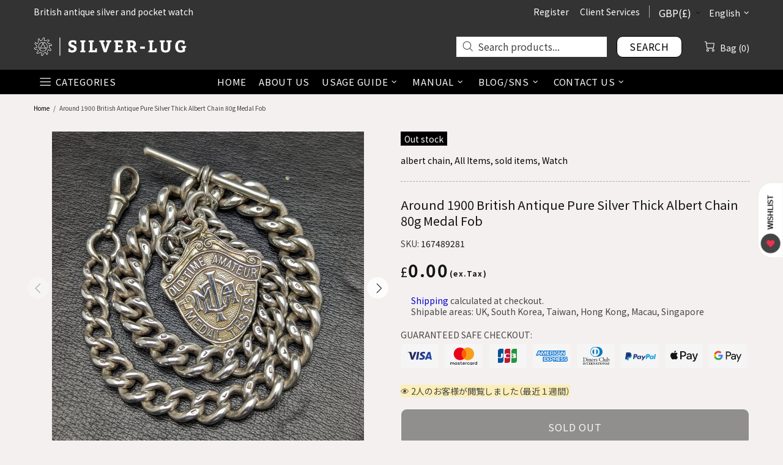

--- FILE ---
content_type: text/html; charset=utf-8
request_url: https://en.silver-lug.com/products/167489281
body_size: 112841
content:
<!doctype html><!--[if IE 9]> <html class="ie9 no-js supports-no-cookies" lang="en"> <![endif]-->
<!--[if (gt IE 9)|!(IE)]><!--> <html class="no-js supports-no-cookies" lang="en"> <!--<![endif]--><head>
<!-- Google Tag Manager -->
<script>(function(w,d,s,l,i){w[l]=w[l]||[];w[l].push({'gtm.start':
new Date().getTime(),event:'gtm.js'});var f=d.getElementsByTagName(s)[0],
j=d.createElement(s),dl=l!='dataLayer'?'&l='+l:'';j.async=true;j.src=
'https://www.googletagmanager.com/gtm.js?id='+i+dl;f.parentNode.insertBefore(j,f);
})(window,document,'script','dataLayer','GTM-NQLRFHX');</script>
<!-- End Google Tag Manager -->
  
  
  <meta charset="utf-8">



































<script>
    if(!window.performance.mark) {
        window.performance.mark = a => a;
    }
    window.performance.mark('theme:DOM:load');window.theme = {};window.page = { default: {} };
</script>
<meta http-equiv="X-UA-Compatible" content="IE=edge">
<meta name="viewport" content="width=device-width, initial-scale=1, shrink-to-fit=no">
<meta name="format-detection" content="telephone=no">
<meta name="theme-color" content="rgba(0,0,0,0)"><link rel="canonical" href="https://en.silver-lug.com/products/167489281"><link rel="shortcut icon" href="//en.silver-lug.com/cdn/shop/files/favicon_32x32_54537dd2-2692-4593-b866-702ba1a77495_32x32.png?v=1740520704" type="image/png"><title>
        Around 1900 British Antique Pure Silver Thick Albert Chain 80g Medal F
&ndash; SILVER-LUG
</title><meta name="description" content="Introducing the British Antique Albert Chain. Albert chain is a chain for carrying a pocket watch with a buttonhole on the bar and a pocket watch on the clip. Many antique Albert chains are highly decorative and can be used as accessories, not just for pocket watches. You can also use it as a wallet chain. This is a st">
<meta property="og:site_name" content="SILVER-LUG">
<meta property="og:url" content="https://en.silver-lug.com/products/167489281">
<meta property="og:title" content="Around 1900 British Antique Pure Silver Thick Albert Chain 80g Medal Fob">
<meta property="og:type" content="product">
<meta property="og:description" content="Introducing the British Antique Albert Chain. Albert chain is a chain for carrying a pocket watch with a buttonhole on the bar and a pocket watch on the clip. Many antique Albert chains are highly decorative and can be used as accessories, not just for pocket watches. You can also use it as a wallet chain. This is a st"><meta property="og:price:amount" content="0.00">
    <meta property="og:price:currency" content="GBP"><meta property="og:image" content="http://en.silver-lug.com/cdn/shop/products/167489281_1200x1200.jpg?v=1669032101"><meta property="og:image" content="http://en.silver-lug.com/cdn/shop/products/167489281_o1_1200x1200.jpg?v=1669032103"><meta property="og:image" content="http://en.silver-lug.com/cdn/shop/products/167489281_o2_1200x1200.jpg?v=1669032105">
<meta property="og:image:secure_url" content="https://en.silver-lug.com/cdn/shop/products/167489281_1200x1200.jpg?v=1669032101"><meta property="og:image:secure_url" content="https://en.silver-lug.com/cdn/shop/products/167489281_o1_1200x1200.jpg?v=1669032103"><meta property="og:image:secure_url" content="https://en.silver-lug.com/cdn/shop/products/167489281_o2_1200x1200.jpg?v=1669032105">
<meta name="twitter:card" content="summary_large_image">
<meta name="twitter:title" content="Around 1900 British Antique Pure Silver Thick Albert Chain 80g Medal Fob">
<meta name="twitter:description" content="Introducing the British Antique Albert Chain. Albert chain is a chain for carrying a pocket watch with a buttonhole on the bar and a pocket watch on the clip. Many antique Albert chains are highly decorative and can be used as accessories, not just for pocket watches. You can also use it as a wallet chain. This is a st">
<script type="application/ld+json">
    {
      "@context": "https://schema.org",
      "@type": "Organization",
      "url": "https://en.silver-lug.com/products/167489281",
      "logo": "//en.silver-lug.com/cdn/shop/files/ce98fd2a30c6634e6a08f4782aae1f55.png?v=1689452216"
    }
</script>

<script>
  theme.AssetsLoaderSettings = '[base64]';
</script>
<link rel="preconnect" href="https://cdn.shopify.com" crossorigin="">
<script>window.theme.version = {version: '6.5.0', build: 'release 8/21/2023, 11:59:27 PM'};</script>
<!-- MISELL Shopify Theme -->
<!-- Version 6.5.0 -->
<!-- https://shop.misell-theme.com -->
<!-- applied fixes from 6.5.0 to 6.5.1 -->
<!-- applied commit 267a2bd - Jan 13 09:12 -->
<!-- applied commit 6e55273 - Jan 13 11:12 -->
<!-- applied commit 66d4068 - Jan 19 18:28 -->
<!-- applied commit 2615fdf - Jan 21 18:59 -->
<!-- applied commit 4c126cb - Jan 23 18:59 v2.0.7.3 -->
<!-- applied commit 08820d9 - Feb 12 14:38  -->
<!-- applied commit e5d8571 - Feb 12 14:38  -->
<!-- applied commit dbba18a - Feb 12 14:38 v2.0.8 -->
<!-- applied commit 07c260a - Feb 29 16:18  -->
<!-- applied commits af77340, e46bc13, 3acc5d6, 57a9f47 - Maj 10  -->
<!-- applied commit 5f123d6 - Aug 21 -->
<script>
    (function() {
        window.log = console.log;

        document.documentElement.className = document.documentElement.className.replace('no-js', 'js');

        
        
        const ua = window.navigator.userAgent.toLowerCase();

        window.html = document.getElementsByTagName('html')[0];
        window.ie = (/trident/gi).test(ua) || (/msie/gi).test(ua);
        window.edge = document.documentMode || /edge/.test(ua);
        window.ios = navigator.userAgent.match(/like Mac OS X/i);
        window.safari = /^((?!chrome|android).)*safari/i.test(navigator.userAgent);
        window.moz = typeof InstallTrigger !== 'undefined';
        window.touch = 'ontouchstart' in window || navigator.msMaxTouchPoints;

        const html = window.html;

        if(ios) {
            html.classList.add('is-ios');
        } else if(safari) {
            html.classList.add('is-safari');
        } else if(ie) {
            html.classList.add('is-ie');
        } else if(moz) {
            html.classList.add('is-moz');
        } else if(edge) {
            html.classList.add('is-edge');
        }const breakpoint_main = 1025;
        const breakpoint_main_md = 768;

        theme.loadedCartData = {"note":null,"attributes":{},"original_total_price":0,"total_price":0,"total_discount":0,"total_weight":0.0,"item_count":0,"items":[],"requires_shipping":false,"currency":"GBP","items_subtotal_price":0,"cart_level_discount_applications":[],"checkout_charge_amount":0};

        window.theme = Object.assign(window.theme, {
            breakpoints: {
                values: {
                    xs: 0,
                    sm: 541,
                    md: breakpoint_main_md,
                    lg: breakpoint_main,
                    xl: 1260
                },
                main_md: breakpoint_main_md,
                main: breakpoint_main
            },
            strings: {
                general: {
                    popups: {
                        cart: {
                            item_added: "{{ title }} was added to your shopping cart.",
                            limit_is_exceeded: "Maximum product quantity in cart items {{ limit }} added."
                        },
                        wishlist: {
                            count: "({{ count }})"
                        },
                        compare: {
                            count: "({{ count }})"
                        },
                        confirm_transfer_data: {
                            info: "Translation missing: en.general.popups.confirm_transfer_data.info",
                            wishlist_title: "Translation missing: en.general.popups.confirm_transfer_data.wishlist_title",
                            compare_title: "Translation missing: en.general.popups.confirm_transfer_data.compare_title",
                            name_single: "Translation missing: en.general.popups.confirm_transfer_data.name_single",
                            name_plural: "Translation missing: en.general.popups.confirm_transfer_data.name_plural"
                        },
                        search: {
                            empty_html: "Search for \"\u003cspan\u003e{{ result }}\u003c\/span\u003e\""
                        }
                    },
                    search: {
                        no_results_html: "Your search for \"{{ terms }}\" did not yield any results."
                    },
                    form: {
                        default: {
                            error: "Form data was not submitted. Check the correctness of the data and please try again."
                        }
                    }
                },
                layout: {
                    cart: {
                        items_count: {
                            one: "item",
                            other: "items"
                        }
                    }
                },
                homepage: {
                    sorting_collections: {
                        button_more_products: "See all {{ collection }}"
                    }
                },
                addToCart: "{\u0026quot;title\u0026quot;=\u0026gt;\u0026quot;Add To Cart\u0026quot;, \u0026quot;added\u0026quot;=\u0026gt;\u0026quot;Added\u0026quot;, \u0026quot;sold_out\u0026quot;=\u0026gt;\u0026quot;Sold Out\u0026quot;, \u0026quot;pre_order\u0026quot;=\u0026gt;\u0026quot;Pre-Order\u0026quot;, \u0026quot;select_options\u0026quot;=\u0026gt;\u0026quot;Select Options\u0026quot;, \u0026quot;select_options_mobile\u0026quot;=\u0026gt;\u0026quot;Select Opt\u0026quot;}",
                soldOut: "Translation missing: en.products.product.sold_out",
                unavailable: "Translation missing: en.products.product.unavailable",
                price_sale_separator: "　",
                unit_price: "Unit price",
                unit_price_separator: "per",
                availability_value_in_stock: "In stock ({{ count }} {{ item }})",
                availability_value_out_stock: "Out of Stock",
                stock_countdown: {
                    title: "Hurry! Only {{ quantity }} Left in Stock!"
                },
                countdown: {
                    years: "YRS",
                    months: "MTH",
                    weeks: "WK",
                    days: "DAYS",
                    hours: "HRS",
                    minutes: "MIN",
                    seconds: "SEC"
                },
                delivery_countdown: {
                    hours: "Hours",
                    minutes: "Minutes",
                    days_of_week: {
                        sunday: "Sunday",
                        monday: "Monday",
                        tuesday: "Tuesday",
                        wednesday: "Wednesday",
                        thursday: "Thursday",
                        friday: "Friday",
                        saturday: "Saturday"
                    }
                },
                header: {
                    cart_count_desktop: "Bag ({{ count }})"
                },
                label: {
                    sale: "-{{ percent }}%"
                },
                cart: {
                    general: {
                        shipping_calculator_data_info: "There is one shipping rate available for {{ data }}.",
                        free_shipping_html: "Spend {{ value }} to Free Shipping",
                        free_shipping_complete: "Free Shipping"
                    }
                },
                
            },
            shopCurrency: "JPY",
            moneyFormat: "£{{amount}}",

            priceShowSaleSeparator: true,
            cart_free_shipping_value: "10000",
            permanent_domain: "silver-lug.myshopify.com",
            domain: "silver-lug.com",
            host: "en.silver-lug.com",
            tooltips_enable: true,
            lists_app: {
                url: 'wishlist.oldev.net',
                iid: '95cc314cf19eb2ec920610d5870eb61537cfaf1649f8960bd972c40128cd3a72'
            },
            customer: false,
purchase_code: "mise-b847962e-2ce1-4f4d-a594-0ba86ee6781c-146",product: {
                hide_options_without_availability_variants: false,
                variant_auto_select: "disable",    
                show_pickup_available: false,
                gallery_zoom_scale_coef: 2.5,
                enable_sticky_gallery: true,
                page_layout: "2"
            },routes: {
                root_url: "/",
                collections_url: "\/collections",
                cart_url: "\/cart",
                predictive_search_url: '/search/suggest'
            },
            animations: {
                css: {
                    duration: 0.3
                },
                tooltip: {
                    type: "fade",
                    inertia: true,
                    show_duration: 0.2,
                    hide_duration: 0.1
                },
                sticky_header: {
                    duration: 0.1,
                    opacity: 0.8
                },
                header_tape: {
                    duration: 0.5
                },
                menu: {
                    duration: 0.4
                },
                dropdown: {
                    duration: 0.3
                },
                accordion: {
                    duration: 0.4
                },
                footbar_product: {
                    duration: 0.4
                },
                tabs: {
                    duration: 0.4,
                    scroll_duration: 0.4
                },
                pagination: {
                    scroll_duration: 1
                },
                backtotop: {
                    scroll_duration: 0.4
                }
            }
        });

        

        window.theme.debounce = function(fn, wait) {
            let t;
            return (...args) => {
                clearTimeout(t);
                t = setTimeout(() => fn.apply(this, args), wait);
            };
        };

        class WindowAnaliz {
            constructor() {
                theme.current = {};
                theme.current.scrollW = 0;
                theme.rtl = html.getAttribute('dir') === 'rtl' ? true : false;
                
                this.checkWindow();
                this.checkBreakpoint();
                window.addEventListener('load', () => {
                    theme.isLoaded = true;
                });
                window.addEventListener('resize', () => {
                    this.checkWindow();
                });
                window.addEventListener('resize', theme.debounce(() => {
                    this.checkBreakpoint();
                }, 100));
                window.addEventListener('theme.changed.device', () => {
                    window.location.reload();
                });
                window.addEventListener('theme.assetsLoader::wasUserAction', () => {
                    window.addEventListener('resize', () => {
                        this.triggerResizeEvents();
                    });
                    window.addEventListener('theme.changed.breakpoint', () => {
                        this.scrollPaddingStyle();
                    });
                });
            }

            triggerResizeEvents() {
                window.dispatchEvent(new Event('theme.resize'));
                if(window.jQueryTheme) {
                    (function($){
                        $window.trigger('theme.resize');
                    })(jQueryTheme);
                }   
            }

            initScrollPaddingStyle() {
                this.scrollExampleElement = document.querySelector('.scroll-offset-example');
                this.scrollPaddingStyle();
            }

            scrollPaddingStyle() {
                if(!this.scrollExampleElement) return;
                
                let scrollOffsetStyleElement = document.querySelector('style.scroll-offset-style');
                
                theme.current.scrollW = this.scrollExampleElement.offsetWidth - this.scrollExampleElement.clientWidth;

                if(theme.current.scrollW > 0) {
                    if(!scrollOffsetStyleElement) {
                        const scrollOffsetStyleHTML = `body.overflow-hidden.offset-scroll{padding-right: ${theme.current.scrollW}px !important;}.fixed-elem.offset-scroll-padding{padding-right: ${theme.current.scrollW }px !important;}.fixed-elem.offset-scroll-margin{margin-right: ${theme.current.scrollW}px !important;}`;
                        const scrollOffsetStyleElement = document.createElement('style');

                        scrollOffsetStyleElement.classList.add('scroll-offset-style');
                        scrollOffsetStyleElement.innerHTML = scrollOffsetStyleHTML;
                        document.head.appendChild(scrollOffsetStyleElement);
                    }
                } else if(scrollOffsetStyleElement) {
                    scrollOffsetStyleElement.remove();
                }
            }

            checkWindow() {
                theme.current.width = window.innerWidth;
                theme.current.height = window.innerHeight;
                theme.current.aspect_ratio = theme.current.height / (theme.current.width - theme.current.scrollW);
                theme.current.height_percent = theme.current.aspect_ratio * 100;
            }

            checkBreakpoint() {
                theme.current.is_mobile = theme.current.width < theme.breakpoints.main;
                theme.current.is_desktop = !theme.current.is_mobile;
                theme.current.is_mobile_md = theme.current.width < theme.breakpoints.main_md;
                theme.current.is_desktop_md = !theme.current.is_mobile_md;
                

                for(let key in theme.breakpoints.values) {
                    if(theme.breakpoints.values[key] > theme.current.width) break;

                    theme.current.bp = key;
                }
                if(this.currentBp && this.currentBp != theme.current.bp) {
                    window.dispatchEvent(new Event('theme.changed.breakpoint'));
                }
                if(theme.current.last_device !== undefined && theme.current.last_device !== theme.current.is_desktop) {
                    window.dispatchEvent(new Event('theme.changed.device'));
                }

                this.currentBp = theme.current.bp;
                theme.current.last_device = theme.current.is_desktop;
            }
        }

        theme.WindowAnaliz = new WindowAnaliz;

        class AssetsLoader {
            constructor() {
                this.paths = {
                    scripts: {
                        /*plugins*/
                        plugin_slick: '//en.silver-lug.com/cdn/shop/t/30/assets/plugin.slick.js?v=20316791845777504071733589947',
                        plugin_instafeed: '//en.silver-lug.com/cdn/shop/t/30/assets/plugin.instafeed.js?v=183110054110189748001733589948',
                        plugin_revolution_slider: '//en.silver-lug.com/cdn/shop/t/30/assets/plugin.revolution-slider.js?v=106394524784024205341733589948',
                        plugin_shipping_rates_calculation: '//en.silver-lug.com/cdn/shop/t/30/assets/plugin.shipping-rates-calculation.js?v=100817455991728025511733589948',
                        /*shopify*/
                        shopify_common: '//en.silver-lug.com/cdn/shopifycloud/storefront/assets/themes_support/shopify_common-5f594365.js',
                        currency_rates: '//cdn.shopify.com/s/javascripts/currencies.js',
                        currency: '//en.silver-lug.com/cdn/shop/t/30/assets/module.currency.js?v=64687820758897670251733589947',
                        handlebars: '//cdnjs.cloudflare.com/ajax/libs/handlebars.js/4.0.10/handlebars.min.js',
                        countries: '/services/javascripts/countries.js',
                        qrcode: '//en.silver-lug.com/cdn/shopifycloud/storefront/assets/themes_support/vendor/qrcode-3f2b403b.js',
                        /*global*/
                        theme: '//en.silver-lug.com/cdn/shop/t/30/assets/theme.js?v=77355027430207227371737072954',
                        theme_pt2: '//en.silver-lug.com/cdn/shop/t/30/assets/theme-pt2.js?v=182807191016107484391733589948',
                        /*modules*/
                        tooltip: '//en.silver-lug.com/cdn/shop/t/30/assets/module.tooltip.js?v=41593666873496178911733589947',
                        product_page: '//en.silver-lug.com/cdn/shop/t/30/assets/module.product-page.js?v=138882144842042221121733589947',
                        sticky_sidebar: '//en.silver-lug.com/cdn/shop/t/30/assets/module.sticky-sidebar.js?v=147459711798762396361733589948',
                        masonry: '//en.silver-lug.com/cdn/shop/t/30/assets/module.masonry.js?v=138680125252170386151733589948',
                        notifications: '//en.silver-lug.com/cdn/shop/t/30/assets/module.notifications.js?v=142152469871916634221733589947',
                        parallax: '//en.silver-lug.com/cdn/shop/t/30/assets/module.parallax.js?v=181056645177642994461733589949',
                        popup_subscription: '//en.silver-lug.com/cdn/shop/t/30/assets/module.popup-subscription.js?v=59407254319380384751733589948',
                        popup_send_confirmation: '//en.silver-lug.com/cdn/shop/t/30/assets/module.popup-subscription-confirmation.js?v=151505266374817152631733589948',
                        popup_age_confirmation: '//en.silver-lug.com/cdn/shop/t/30/assets/module.popup-age-confirmation.js?v=97794095442012858981733589948',
                        product_footbar: '//en.silver-lug.com/cdn/shop/t/30/assets/module.product-footbar.js?v=51382380132266435281733589948',
                        range_of_price: '//en.silver-lug.com/cdn/shop/t/30/assets/module.range-of-price.js?v=130090586333419785451733589948',
                        pubsub: '//en.silver-lug.com/cdn/shop/t/30/assets/module.pubsub.js?v=177597338150995965851733589947',
                        recipient_form: '//en.silver-lug.com/cdn/shop/t/30/assets/module.recipient-form.js?v=145784430703844234361733589948',
                        shipping_rates_calculation: '//en.silver-lug.com/cdn/shop/t/30/assets/module.shipping-rates-calculation.js?v=86166920385938157141733589948',
                        sticky_header: '//en.silver-lug.com/cdn/shop/t/30/assets/module.sticky-header.js?v=102014146427117682121733589948',
                        tabs: '//en.silver-lug.com/cdn/shop/t/30/assets/module.tabs.js?v=120627471888950651721733589948',
                        presentation: '//en.silver-lug.com/cdn/shop/t/30/assets/module.presentation.js?v=165530361547212819801733589947',
                        particles: '//en.silver-lug.com/cdn/shop/t/30/assets/module.particles.js?v=83821926199552470751733589948',
                        /*sections*/
                        header: '//en.silver-lug.com/cdn/shop/t/30/assets/section.header.js?v=84800669586428861741733589947',
                        collections: '//en.silver-lug.com/cdn/shop/t/30/assets/section.collection-filters-form.js?v=100089518951637990321733589948',
                        article_page: '//en.silver-lug.com/cdn/shop/t/30/assets/section.article-page.js?v=80218913202093499341733589948',
                        carousel_articles: '//en.silver-lug.com/cdn/shop/t/30/assets/section.carousel-articles.js?v=93406878485486648981733589948',
                        carousel_brands: '//en.silver-lug.com/cdn/shop/t/30/assets/section.carousel-brands.js?v=27594262754796030841733589948',
                        carousel_products: '//en.silver-lug.com/cdn/shop/t/30/assets/section.carousel-products.js?v=103099912885795881621733589947',
                        carousel_reviews: '//en.silver-lug.com/cdn/shop/t/30/assets/section.carousel-reviews.js?v=20962934431141781211733589948',
                        gallery: '//en.silver-lug.com/cdn/shop/t/30/assets/section.gallery.js?v=42825935325271995531733589948',
                        builder: '//en.silver-lug.com/cdn/shop/t/30/assets/section.builder.js?v=155222468370593071371733589947',
                        builder_2021: '//en.silver-lug.com/cdn/shop/t/30/assets/section.builder-2021.js?v=15832534728354698361733589948',
                        lookbook: '//en.silver-lug.com/cdn/shop/t/30/assets/section.lookbook.js?v=20230649868223219481733589948',
                        slider_revolution: '//en.silver-lug.com/cdn/shop/t/30/assets/section.slider-revolution.js?v=79805528358711576371733589948',
                        sorting_collections: '//en.silver-lug.com/cdn/shop/t/30/assets/section.sorting-collections.js?v=132420866226069902851733589947',
                        brands: '//en.silver-lug.com/cdn/shop/t/30/assets/section.brands.js?v=134381152362639612651733589948',
                        footer: '//en.silver-lug.com/cdn/shop/t/30/assets/section.footer.js?v=76415854525876959391733589948',
                        ticker: '//en.silver-lug.com/cdn/shop/t/30/assets/section.ticker.js?v=102114815247674883171733589948',
                        /*templates*/
                        customers_addresses: '//en.silver-lug.com/cdn/shop/t/30/assets/template.customers-addresses.js?v=6551145031039032631733589948',
                        customers_login: '//en.silver-lug.com/cdn/shop/t/30/assets/template.customers-login.js?v=117483323917191120191733589948',
                        giftcard: '//en.silver-lug.com/cdn/shop/t/30/assets/template.giftcard.js?v=97953881321707691651733589948',
                        /*custom*/
                        custom: '//en.silver-lug.com/cdn/shop/t/30/assets/custom.js?v=31901677797917382331737072940'
                    },
                    styles: {
                        /*plugins*/
                        plugin_tippy: '//en.silver-lug.com/cdn/shop/t/30/assets/plugin.tippy.css?v=165624266709964226061733589947',
                        plugin_fotorama: '//en.silver-lug.com/cdn/shop/t/30/assets/plugin.fotorama.css?v=55641136495550059231733589947',
                        plugin_ion_range_slider: '//en.silver-lug.com/cdn/shop/t/30/assets/plugin.ion-range-slider.css?v=183719369874340040531733589947',
                        plugin_revolution: '//en.silver-lug.com/cdn/shop/t/30/assets/plugin.revolution.css?v=56277297267595991351733589948',
                        plugin_slick: '//en.silver-lug.com/cdn/shop/t/30/assets/plugin.slick.css?v=100431963982089937591733589947',
                        /*shopify*/
                        /*global*/
                        theme: '//en.silver-lug.com/cdn/shop/t/30/assets/theme.css?v=12880',
                        theme_m: '//en.silver-lug.com/cdn/shop/t/30/assets/theme-m.css?v=165868185292251203731733589948',
                        theme_d: '//en.silver-lug.com/cdn/shop/t/30/assets/theme-d.css?v=120882357822856395201733589947',
                        
theme_home_16: '//en.silver-lug.com/cdn/shop/t/30/assets/theme-home-16.css?v=14019763325842661961733589947',
                        
theme_home_18: '//en.silver-lug.com/cdn/shop/t/30/assets/theme-home-18.css?v=90565809543576451921733589948',
                        
theme_skin_1: '//en.silver-lug.com/cdn/shop/t/30/assets/theme-skin-1.css?v=116020219512512359171733589948',
                        
theme_skin_2: '//en.silver-lug.com/cdn/shop/t/30/assets/theme-skin-2.css?v=95550011312163712521733589948',
                        
theme_skin_3: '//en.silver-lug.com/cdn/shop/t/30/assets/theme-skin-3.css?v=154995094702760714981733589948',
                        
theme_skin_4: '//en.silver-lug.com/cdn/shop/t/30/assets/theme-skin-4.css?v=51405379690910383771733589947',
                        
theme_skin_5: '//en.silver-lug.com/cdn/shop/t/30/assets/theme-skin-5.css?v=123547883741742312421733589947',
                        
theme_skin_6: '//en.silver-lug.com/cdn/shop/t/30/assets/theme-skin-6.css?v=179254090862693114391733589948',
                        
theme_skin_7: '//en.silver-lug.com/cdn/shop/t/30/assets/theme-skin-7.css?v=102070749130004864381733589948',
                        
theme_skin_8: '//en.silver-lug.com/cdn/shop/t/30/assets/theme-skin-8.css?v=181914125313335164761733589948',
                        
theme_skin_9: '//en.silver-lug.com/cdn/shop/t/30/assets/theme-skin-9.css?v=51302265838674659641733589948',
                        
theme_skin_10: '//en.silver-lug.com/cdn/shop/t/30/assets/theme-skin-10.css?v=115348085773082212951733589948',
                        
theme_skin_11: '//en.silver-lug.com/cdn/shop/t/30/assets/theme-skin-11.css?v=95550011312163712521733589948',
                        
theme_skin_12: '//en.silver-lug.com/cdn/shop/t/30/assets/theme-skin-12.css?v=23874423527171773871733589948',
                        
theme_skin_13: '//en.silver-lug.com/cdn/shop/t/30/assets/theme-skin-13.css?v=4870118282786272611733589948',
                        
theme_skin_14: '//en.silver-lug.com/cdn/shop/t/30/assets/theme-skin-14.css?v=121448334888411632881733589948',
                        
theme_skin_15: '//en.silver-lug.com/cdn/shop/t/30/assets/theme-skin-15.css?v=126359282962652673781733589948',
                        
theme_skin_16: '//en.silver-lug.com/cdn/shop/t/30/assets/theme-skin-16.css?v=176883094602489346321733589947',
                        
theme_skin_17: '//en.silver-lug.com/cdn/shop/t/30/assets/theme-skin-17.css?v=77649546382119917801733589948',
                        
theme_skin_18: '//en.silver-lug.com/cdn/shop/t/30/assets/theme-skin-18.css?v=33250789060525206411733589948',
                        
                        presentation: '//en.silver-lug.com/cdn/shop/t/30/assets/presentation.css?v=72316751709984543741733589947',
                        custom: '//en.silver-lug.com/cdn/shop/t/30/assets/custom.css?v=111603181540343972631733589948'
                    }
                };

                this.settings = {
                    scripts: {
                        sticky_sidebar: {
                            media: 'desktop-md'
                        },
                        tooltip: {
                            media: 'desktop'
                        }
                    },
                    styles: {
                        theme_m: {
                            loadedClass: 'css-theme-loaded font-base-loaded'
                        },
                        theme_d: {
                            loadedClass: 'css-theme-loaded font-base-loaded'
                        },
                        font_base: {
                            loadedClass: 'font-base-loaded'
                        },
                        /*
                        theme: {
                            loadedClass: 'css-theme-loaded'
                        },
                        */
                        presentation: {
                            loadedClass: 'css-presentation-loaded'
                        }
                    }
                };

                this.callbacks = {};

                this.requirementList = {
                    scripts: [],
                    styles: []
                };
                this.statuses = {
                    scripts: {},
                    styles: {}
                };
                this.progress = {};

                document.addEventListener('DOMContentLoaded', () => {
                    this.DOMContentLoaded = true;
                    window.dispatchEvent(new Event('theme.assetsLoader::theme.DOMContentLoaded'));
                    if(!this.wasUserAction) this.anticipateUserEvent();
                });

                const userActionList = ['mousemove', 'keydown', 'mousedown', 'mousewheel', 'touchstart'];
                const checkUserAction = event => {
                    this.wasUserAction = true;
                    html.classList.add('css-full-loaded');
                    window.dispatchEvent(new Event('theme.assetsLoader::wasUserAction'));
                    userActionList.forEach(event => document.removeEventListener(event, checkUserAction));
                };

                if(window.ios) this.wasUserAction = true;

                userActionList.forEach(event => document.addEventListener(event, checkUserAction));
                document.fonts.ready.then(e => {
                    this.onLoadedTag('styles', 'font_base');
                });
                /*
                window.addEventListener('load', () => {
                    this.onLoadedTag('styles', 'font_base');
                });
                */
                window.addEventListener('theme.resize', this.onResize);
            }

            anticipateUserEvent() {
                /*
                const optionButtons = document.querySelectorAll('.js-product-options [data-js-option-value]');

                optionButtons.forEach(element => {
                    const onEvent = e => {
                        if(this.getDeepProperty(this.progress, ['scripts', 'theme_pt2']) !== 'finished') {
                            const buttonsWrapper = element.closest('.js-product-options');
                            window.addEventListener('theme.assetsLoader::loaded:scripts:vendor', () => {
                                theme.Preloader.unset(buttonsWrapper);
                            });
                            theme.Preloader.set(buttonsWrapper, {
                                fixed: true
                            });
                        }
                        
                        element.removeEventListener('click', onEvent);
                    };

                    element.addEventListener('click', onEvent);
                });
                */}

            onResize() {
                document.querySelectorAll(`[rel="preload"][as="style"][data-media="${theme.current.is_desktop ? 'desktop' : 'mobile'}"]`)
                    .forEach(element => element.dispatchEvent(new Event('load')));
                document.querySelectorAll('[rel="preload"][as="script"][data-media]')
                    .forEach(element => {
                        const dataMedia = element.dataset.media;

                        if((dataMedia === 'desktop' && window.innerWidth >= theme.breakpoints.main) || (dataMedia === 'desktop-md' && window.innerWidth >= theme.breakpoints.main_md)) {
                            element.dispatchEvent(new Event('load'));
                            element.removeAttribute('rel');
                        }
                    });
            }

            require(namespace, name) {
                if(window.ie || this.requirementList[namespace].indexOf(name) !== -1 || !this.upload) {
                    return;
                }

                this.requirementList[namespace].push(name);
                this.startQueue(namespace);
            }

            loadManually(requires, callback) {
                if(!this.upload || !this.loadManuallyOn) {
                    callback();
                    return;
                }
                if(callback) this.waitFullGroupLoad(requires, callback);
                
                requires.forEach(requireArr => {
                    const [namespace, name] = requireArr;

                    this.require(namespace, name);
                });
            }

            waitFullGroupLoad(requires, callback) {
                const onSomeLoaded = () => {
                    let isFullGroupLoaded = true;

                    requires.forEach(requireArr => {
                        const [namespace, name] = requireArr;
                        
                        if(this.getDeepProperty(this.settings, [namespace, name, 'media']) !== undefined && !this.isActiveMedia(namespace, name)) {
                            return;
                        } else if(this.getDeepProperty(this.progress, [namespace, name]) !== 'finished') {
                            isFullGroupLoaded = false;
                            return false;
                        }
                    });

                    if(isFullGroupLoaded) {
                        window.removeEventListener('theme.assetsLoader::loaded', onSomeLoaded);
                        callback();
                    }

                    return isFullGroupLoaded;
                };

                if(!onSomeLoaded()) window.addEventListener('theme.assetsLoader::loaded', onSomeLoaded);
            }

            isActiveMedia(namespace, name) {
                const media = this.getDeepProperty(this.settings, [namespace, name, 'media']);

                if((media === 'desktop' && window.innerWidth >= theme.breakpoints.main) || (media === 'desktop-md' && window.innerWidth >= theme.breakpoints.main_md)) {
                    return true;
                } else {
                    return false;
                }
            }

            startQueue(namespace) {
                if(this.statuses[namespace].progress) {
                    this.statuses[namespace].needLoading = true;
                    return;
                }

                this.statuses[namespace].progress = true;

                const queue = [];

                this.requirementList[namespace].forEach(name => {
                    if(!this.getDeepProperty(this.progress, [namespace, name])) queue.push(name);
                });
                queue.forEach(name => {
                    this.onLoadTag(namespace, name);
                    this.loadTag(namespace, name);
                });
                this.statuses[namespace].progress = false;

                if(this.statuses[namespace].needLoading) {
                    this.statuses[namespace].needLoading = false;
                    this.startQueue(namespace);
                }
            }

            loadTag(namespace, name, callback) {
                const tag = this[namespace === 'scripts' ? 'buildScriptTag' : 'buildStyleTag'](namespace, name, () => {
                    this.onLoadedTag(namespace, name, callback);
                });
                document.head.insertBefore(tag, document.head.childNodes[document.head.childNodes.length - 1].nextSibling);
            }

            buildScriptTag(namespace, name, onload) {
                const settingsMedia = this.getDeepProperty(this.settings.scripts, [name, 'media']);

                if((settingsMedia === 'desktop' && window.innerWidth < theme.breakpoints.main) || (settingsMedia === 'desktop-md' && window.innerWidth < theme.breakpoints.main_md)) {
                    const link = document.createElement('link');

                    link.onload = () => this.onLoadScriptLinkPreload(name, onload);
                    link.rel = 'preload';
                    link.as = 'script';
                    link.media = settingsMedia === 'desktop' ? `(min-width: ${theme.breakpoints.main}px)` : 
                        settingsMedia === 'desktop-md' ? `(min-width: ${theme.breakpoints.main_md}px)` : `(max-width: ${theme.breakpoints.main - 1}px)`;
                    link.dataset.media = settingsMedia;
                    link.href = this.paths.scripts[name];

                    return link;
                } else {
                    window.performance.mark(`theme:${namespace}:${name}:load`);
                    /*console.debug('start:', namespace, name);*/

                    const script = document.createElement('script');

                    script.onload = onload;
                    script.async = this.asyncStatus !== undefined ? this.asyncStatus : true;
                    script.src = this.paths.scripts[name];

                    return script;
                }
            }

            onLoadScriptLinkPreload(name, callback) {
                this.loadTag('scripts', name, callback);
            }

            buildStyleTag(namespace, name, onload) {
                window.performance.mark(`theme:${namespace}:${name}:load`);
                /*console.debug('start:', namespace, name);*/
                
                const link = document.createElement('link');
                
                link.onload = () => this.onLoadStyleLinkPreload(link, name);
                link.rel = 'preload';
                link.as = 'style';
                link.href = this.paths.styles[name];

                return link;
            }

            onLoadStyleLinkPreload(tag, name, callback) {
                tag.onload = null;
                tag.onload = this.onLoadedTag('styles', name, callback);
                tag.rel='stylesheet';
            }

            onLoadTag(namespace, name) {
                this.setDeepProperty(this.progress, [namespace, name], 'process');
            }

            onLoadedTag(namespace, name, callback) {
                this.setDeepProperty(this.progress, [namespace, name], 'finished');
                window.dispatchEvent(new Event('theme.assetsLoader::loaded'), {namespace, name});
                window.dispatchEvent(new Event(`theme.assetsLoader::loaded:${namespace}:${name}`));
                window.performance.mark(`theme:${namespace}:${name}:loaded`);
                /*console.debug('loaded:', namespace, name);*/
                
                const loadedClass = this.getDeepProperty(this.settings, [namespace, name, 'loadedClass']);
                const itemCallbacks = this.getDeepProperty(this.callbacks, [namespace, name]);

                if(loadedClass) loadedClass.split(' ').forEach(className => html.classList.add(className));
                if(itemCallbacks) itemCallbacks.call(this);
                if(callback) callback();
            }

            setDeepProperty(startObj, complexityArray, value) {
                complexityArray.forEach((prop, i) => {
                    if(i < complexityArray.length - 1) {
                         if(!startObj[prop]) startObj[prop] = {};

                         startObj = startObj[prop];
                    } else {
                        startObj[prop] = value;
                    }
                });

                return value;
            }

            getDeepProperty(startObj, complexityArray) {
                let newLevelValue;

                complexityArray.forEach((prop, i) => {
                    if(startObj[prop]) {
                        if(i < complexityArray.length - 1) {
                            startObj = startObj[prop];
                        } else {
                            newLevelValue = startObj[prop];
                        }
                    } else {
                        return false;
                    }
                });

                return newLevelValue;
            }

            loadInlineStyles() {
                const templates = document.body.querySelectorAll('template.js-loader-inline-style');

                for(let template of templates) {
                    
                    if(!document.querySelectorAll(`style.js-loader-inline-style[data-key="${template.dataset.key}"]`).length) {
                        let templateStyle = template.content.cloneNode(true).querySelector('style');
                        let templateStyleInnerHTML = templateStyle.innerHTML;

                        let style = document.createElement('style');

                        for(let key in templateStyle.dataset) {
                            style.dataset[key] = templateStyle.dataset[key];
                        }

                        if(templateStyle.media) style.media = templateStyle.media;
                        if(templateStyle.classList) style.classList = templateStyle.classList;

                        style.classList.add('js-loader-inline-style');
                        style.innerHTML = templateStyleInnerHTML;
    
                        style.dataset.key = template.dataset.key;
                        /*document.head.insertBefore(style, document.head.childNodes[document.head.childNodes.length - 1].nextSibling);*/
                        template.parentNode.insertBefore(style, template);
                    }

                    template.remove();
                }
            }

            onPageLoaded(callback, requires, useLoadManuallyMethod) {
                const DOMContentLoadedCallback = () => {
                    if(requires) {
                        const requiresArray = [];
                        
                        for(let i = 0; i < requires.length; i++) {
                            requiresArray.push([ 'scripts', requires[i] ]);
                        }
                        
                        this[useLoadManuallyMethod ? 'loadManually' : 'waitFullGroupLoad'](requiresArray, function() {
                            setTimeout(() => {
                                callback();
                            }, 0);
                        });
                    } else {
                        callback();
                    }
                };

                this.DOMContentLoaded ? DOMContentLoadedCallback() : document.addEventListener('DOMContentLoaded', DOMContentLoadedCallback);
            }

            onUserAction(callback, requires) {
                const wasUserActionCallback = () => {
                    this.onPageLoaded(callback, requires, true);
                };

                this.wasUserAction ? wasUserActionCallback() : window.addEventListener('theme.assetsLoader::wasUserAction', wasUserActionCallback);
            }

            onScrollOrUserAction(section, callback, requires) {
                let isCallbackCalled = false;
                const isVisible = force => {
                    if(force || (section.getBoundingClientRect().bottom > -200 && section.getBoundingClientRect().top < window.innerHeight + 200)) {
                        window.removeEventListener('mutation', isVisible);
                        if(isCallbackCalled) return;
                        isCallbackCalled = true;
                        this.onPageLoaded(callback, requires, true);
                        return true;
                    }

                    return false;
                };

                if(!isVisible()) window.addEventListener('mutation', isVisible);

                this.onUserAction(() => {
                    isVisible(true);
                }, requires);
            }
        }

        theme.AssetsLoader = new AssetsLoader;

        theme.AssetsLoaderSettings = decodeURIComponent(atob(theme.AssetsLoaderSettings).split('').map(c => {
            return '%' + ('00' + c.charCodeAt(0).toString(16)).slice(-2);
        }).join(''));
        
        class LazyImage {
            constructor() {
                theme.AssetsLoader.onPageLoaded(() => {
                    if(this.api) return;

                    this.checkInlineBg();

                    window.addEventListener('mutation', () => {
                        document.querySelectorAll('.lazyload:not([data-bg]):not(.preloaded):not([data-ll-status])').forEach(element => {
                            this.inlineCheck(element, element.dataset.bg ? 'bg' : null);
                        });
                    });
                });
                window.addEventListener('slider-initialized', e => {
                    e.detail.slider.querySelectorAll('.lazyload:not([data-bg]):not(.preloaded):not([data-ll-status])').forEach(element => {
                        this.inlineCheck(element, element.dataset.bg ? 'bg' : null);
                    });
                });
                theme.AssetsLoader.onPageLoaded(() => {
                    this.checkFullscreenElements();
                });
            }

            buildSrcset(element, url, type) {
                if(type === 'bg') {
                    let width = element.getBoundingClientRect().width;
        
                    if(element.dataset.scale) width *= element.dataset.scale;

                    return width > 0 ? url.replace('{width}', Math.ceil(width)) : element.dataset.bg;
                } else {
                    const parent = element.parentNode;
                    const parentParams = parent.getBoundingClientRect();
                    const height = parentParams.height;
                    const aspectRatioOriginal = element.dataset.aspectRatioOriginal;
                    let width = parentParams.width;
                    let dataSrcset = element.dataset.srcset;

                    if(!dataSrcset) dataSrcset = element.dataset.src;
                    if(aspectRatioOriginal) {
                        const stretchSize = element.dataset.stretchSize;
                        const parentAspectRatio = element.dataset.aspectRatio;

                        if(stretchSize === 'cover') {
                            if(Math.ceil(width / aspectRatioOriginal) < Math.ceil(width / parentAspectRatio)) {
                                width = height * aspectRatioOriginal;
                            } else {
                                width = Math.ceil(Math.max(width, height * parentAspectRatio));
                            }
                        } else if(stretchSize === 'stretch-by-height') {
                            if(Math.ceil(width / aspectRatioOriginal) !== Math.ceil(width / parentAspectRatio)) {
                                width = height * aspectRatioOriginal;
                            }
                        } else if(stretchSize === 'contain') {
                            if(Math.ceil(width / aspectRatioOriginal) > Math.ceil(width / parentAspectRatio)) {
                                width = Math.max(width, height * aspectRatioOriginal);
                            }
                        }
                    }

                    if(window.innerWidth >= theme.breakpoints.main && element.dataset.scalePerspective) {
                        width *= element.dataset.scalePerspective;
                    }
                    if(element.dataset.scale) width *= element.dataset.scale;
                    if(window.devicePixelRatio) width *= window.devicePixelRatio;

                    return width > 0 && url && url.indexOf('{width}') !== -1 ? url.replace('{width}', Math.min(Math.ceil(width), 3840)) : dataSrcset;
                }
            }

            enter(element, loadManually) {
                const srcset = element.getAttribute('srcset');
                const dataMaster = element.dataset.master;
                const dataBg = element.dataset.bg;
                const url = dataBg ? (dataMaster || dataBg) : (dataMaster || element.dataset.srcset);
                const newSrcset = theme.LazyImage.buildSrcset(element, url, (dataBg ? 'bg' : 'srcset'));
                
                if(srcset && srcset === newSrcset) return;
                if(dataBg) {
                    element.style.backgroundImage = newSrcset;
                } else {
                    if(loadManually) {
                        element.dataset.srcset = newSrcset;
                        element.setAttribute('srcset', newSrcset);
                    } else {
                        element.dataset.srcset = newSrcset;
                    }
                }
            }

            onLoadedEvents(element) {
                element.dispatchEvent(new Event('lazyloaded'));
                window.dispatchEvent(new Event('lazyloaded'));
            }

            onLoadInlineCallback(element) {
                element.classList.add('loaded');
                element.classList.add('entered');
                element.dataset.llStatus = 'loaded';
                setTimeout(() => element.classList.add('lazyload'), 1000);
            }

            inlineCheck(element, type) {
                if((element.getBoundingClientRect().width > 5 || element.getBoundingClientRect().bottom > -20) && element.getBoundingClientRect().top < window.innerHeight + 20 && element.offsetWidth > 0 && element.offsetHeight > 0 && !element.closest('.slick-slide:not(.slick-active)')) {
                    element.classList.add('preloaded');
                    element.classList.remove('lazyload');
                    if(type === 'bg') {
                        element.style.backgroundImage = `url('${this.buildSrcset(element, element.dataset.master, type)}')`;
                        this.onLoadInlineCallback(element);
                    } else {
                        element.onload = () => {
                            this.onLoadInlineCallback(element);
                            this.onload = null;
                        };
                        element.setAttribute('srcset', this.buildSrcset(element, element.dataset.master));
                    }
                }
            }

            checkInlineBg() {
                document.querySelectorAll('.lazyload[data-bg]:not(.preloaded):not([data-ll-status])').forEach(element => {
                    this.inlineCheck(element, 'bg');
                });
            }

            update(element) {
                if(!element && this.api) {
                    this.api.update();
                    return;
                }
                if(element && !element.classList.contains('entered') && !element.dataset.llStatus) {
                    const onElementLoad = () => {
                        element.removeEventListener('load', onElementLoad);
                        element.classList.add('loaded');
                        element.dataset.llStatus = 'loaded';
                        this.onLoadedEvents(element);
                    };

                    element.addEventListener('load', onElementLoad);
                    element.classList.add('entered');
                    this.enter(element, true);
                }
            }

            checkFullscreenElements() {
                const fullscreenElements = document.querySelectorAll('.lazyload-fullscreen');
                const fullscreenHeaderElements = document.querySelectorAll('.lazyload-fullscreen-header');

                if(fullscreenElements.length) {
                    const updateFullscreenSlick = () => {
                        fullscreenElements.forEach(element => {
                            var slick = element.closest('.slick-initialized');
            
                            if(slick) slick.slick('setPosition');
                        });
                    };
                    const setFullscreenSize = () => {
                        fullscreenElements.forEach(element => {
                            element.style.paddingTop = this.fullscreenElementCalculate() + '%';
                            element.classList.remove('invisible');
                        });
                        updateFullscreenSlick();
                    };

                    setFullscreenSize();
                    window.addEventListener('theme.resize', setFullscreenSize);
                }
                if(fullscreenHeaderElements.length) {
                    const setFullscreenHeaderSize = () => {
                        fullscreenHeaderElements.forEach(element => {
                            element.style.paddingTop = this.fullscreenElementCalculate(true) + '%';
                            element.classList.remove('invisible');
                        });

                        if(fullscreenElements.length) updateFullscreenSlick();
                    };

                    setFullscreenHeaderSize();
                    window.addEventListener('theme.resize', setFullscreenHeaderSize);
                    window.addEventListener('fullscreenimage.update', setFullscreenHeaderSize);
                }
            }
            
            fullscreenElementCalculate(excludingHeader) {
                if(excludingHeader) {
                    const header = document.querySelector('header-section');
                    const headerOffsetTop = header ? header.getBoundingClientRect().height : 0;
                    
                    return (theme.current.height - headerOffsetTop) / (theme.current.width - theme.current.scrollW) * 100;
                } else {
                    return theme.current.height / (theme.current.width - theme.current.scrollW) * 100;
                }
            }
        }

        theme.LazyImage = new LazyImage;

        theme.AssetsLoader.onPageLoaded(() => {
            if(this.wasUserAction) return;

            const observer = new MutationObserver(() => window.dispatchEvent(new Event('mutation')));

            observer.observe(document.body, { attributes: true, subtree: true });
            theme.AssetsLoader.onUserAction(() => observer.disconnect());
        });

        theme.AssetsLoaderSettings = theme.AssetsLoaderSettings.replace(/b/g, '@b@').replace(/a/g, 'b').replace(/@b@/g, 'a');
    })();
</script>



































<style>
    *,::after,::before{box-sizing:border-box}html{font-family:sans-serif;line-height:1.15;-webkit-text-size-adjust:100%;-ms-text-size-adjust:100%;-ms-overflow-style:scrollbar;-webkit-tap-highlight-color:transparent}@-ms-viewport{width:device-width}article,aside,figcaption,figure,footer,header,hgroup,main,nav,section{display:block}body{margin:0;text-align:left}[tabindex="-1"]:focus{outline:0!important}hr{box-sizing:content-box;height:0;overflow:visible}h1,h2,h3,h4,h5,h6{margin-top:0}p{margin-top:0}abbr[data-original-title],abbr[title]{text-decoration:underline;text-decoration:underline dotted;cursor:help;border-bottom:0}address{margin-bottom:1rem;font-style:normal;line-height:inherit}dl,ol,ul{margin-top:0}ol ol,ol ul,ul ol,ul ul{margin-bottom:0}dt{font-weight:700}dd{margin-bottom:.5rem;margin-left:0}blockquote{margin:0 0 1rem}dfn{font-style:italic}b,strong{font-weight:bolder}small{font-size:80%}sub,sup{position:relative;font-size:75%;line-height:0;vertical-align:baseline}sub{bottom:-.25em}sup{top:-.5em}a{text-decoration:none;background-color:transparent;-webkit-text-decoration-skip:objects}a:hover{text-decoration:underline}a:not([href]):not([tabindex]){text-decoration:none}a:not([href]):not([tabindex]):focus,a:not([href]):not([tabindex]):hover{text-decoration:none}a:not([href]):not([tabindex]):focus{outline:0}code,kbd,pre,samp{font-family:SFMono-Regular,Menlo,Monaco,Consolas,"Liberation Mono","Courier New",monospace;font-size:1em}pre{margin-top:0;margin-bottom:1rem;overflow:auto;-ms-overflow-style:scrollbar}figure{margin:0 0 1rem}img{vertical-align:middle;border-style:none}svg:not(:root){overflow:hidden}table{border-collapse:collapse}caption{padding-top:15px;padding-bottom:15px;color:#6c757d;text-align:left;caption-side:bottom}th{text-align:inherit}label{display:inline-block}button{border-radius:0}button:focus{outline:1px dotted;outline:5px auto -webkit-focus-ring-color}button,input,optgroup,select,textarea{margin:0;font-family:inherit;font-size:inherit;line-height:inherit}button,input{overflow:visible}button,select{text-transform:none}[type=reset],[type=submit],button,html [type=button]{-webkit-appearance:button}[type=button]::-moz-focus-inner,[type=reset]::-moz-focus-inner,[type=submit]::-moz-focus-inner,button::-moz-focus-inner{padding:0;border-style:none}input[type=checkbox],input[type=radio]{box-sizing:border-box;padding:0}input[type=date],input[type=datetime-local],input[type=month],input[type=time]{-webkit-appearance:listbox}textarea{overflow:auto;resize:vertical}fieldset{min-width:0;padding:0;margin:0;border:0}legend{display:block;width:100%;max-width:100%;padding:0;margin-bottom:.5rem;font-size:1.5rem;line-height:inherit;color:inherit;white-space:normal}progress{vertical-align:baseline}[type=number]::-webkit-inner-spin-button,[type=number]::-webkit-outer-spin-button{height:auto}[type=search]{outline-offset:-2px;-webkit-appearance:none}[type=search]::-webkit-search-cancel-button,[type=search]::-webkit-search-decoration{-webkit-appearance:none}::-webkit-file-upload-button{font:inherit;-webkit-appearance:button}output{display:inline-block}summary{display:list-item;cursor:pointer}template{display:none}[hidden]{display:none!important}.container{width:100%;padding-left:10px;padding-right:10px;margin-right:auto;margin-left:auto}@media (min-width:1025px){.container{padding-right:15px;padding-left:15px}}@media (min-width:541px){.container{max-width:540px}}@media (min-width:768px){.container{max-width:100%}}@media (min-width:1025px){.container{max-width:980px}}@media (min-width:1260px){.container{max-width:1200px}}.container-fluid{width:100%;padding-left:10px;padding-right:10px;margin-right:auto;margin-left:auto}@media (min-width:1025px){.container-fluid{padding-right:15px;padding-left:15px}}.row{display:flex;flex-wrap:wrap;margin-left:-10px;margin-right:-10px}@media (min-width:1025px){.row{margin-right:-15px;margin-left:-15px}}.no-gutters{margin-right:0;margin-left:0}.no-gutters>.col,.no-gutters>[class*=col-]{padding-right:0;padding-left:0}.col,.col-1,.col-10,.col-11,.col-12,.col-2,.col-3,.col-4,.col-5,.col-6,.col-7,.col-8,.col-9,.col-auto,.col-lg,.col-lg-1,.col-lg-10,.col-lg-11,.col-lg-12,.col-lg-2,.col-lg-3,.col-lg-4,.col-lg-5,.col-lg-6,.col-lg-7,.col-lg-8,.col-lg-9,.col-lg-auto,.col-md,.col-md-1,.col-md-10,.col-md-11,.col-md-12,.col-md-2,.col-md-3,.col-md-4,.col-md-5,.col-md-6,.col-md-7,.col-md-8,.col-md-9,.col-md-auto,.col-sm,.col-sm-1,.col-sm-10,.col-sm-11,.col-sm-12,.col-sm-2,.col-sm-3,.col-sm-4,.col-sm-5,.col-sm-6,.col-sm-7,.col-sm-8,.col-sm-9,.col-sm-auto,.col-xl,.col-xl-1,.col-xl-10,.col-xl-11,.col-xl-12,.col-xl-2,.col-xl-3,.col-xl-4,.col-xl-5,.col-xl-6,.col-xl-7,.col-xl-8,.col-xl-9,.col-xl-auto{position:relative;width:100%;min-height:1px;padding-left:10px;padding-right:10px}@media (min-width:1025px){.col,.col-1,.col-10,.col-11,.col-12,.col-2,.col-3,.col-4,.col-5,.col-6,.col-7,.col-8,.col-9,.col-auto,.col-lg,.col-lg-1,.col-lg-10,.col-lg-11,.col-lg-12,.col-lg-2,.col-lg-3,.col-lg-4,.col-lg-5,.col-lg-6,.col-lg-7,.col-lg-8,.col-lg-9,.col-lg-auto,.col-md,.col-md-1,.col-md-10,.col-md-11,.col-md-12,.col-md-2,.col-md-3,.col-md-4,.col-md-5,.col-md-6,.col-md-7,.col-md-8,.col-md-9,.col-md-auto,.col-sm,.col-sm-1,.col-sm-10,.col-sm-11,.col-sm-12,.col-sm-2,.col-sm-3,.col-sm-4,.col-sm-5,.col-sm-6,.col-sm-7,.col-sm-8,.col-sm-9,.col-sm-auto,.col-xl,.col-xl-1,.col-xl-10,.col-xl-11,.col-xl-12,.col-xl-2,.col-xl-3,.col-xl-4,.col-xl-5,.col-xl-6,.col-xl-7,.col-xl-8,.col-xl-9,.col-xl-auto{padding-right:15px;padding-left:15px}}.col{flex-basis:0;flex-grow:1;max-width:100%}.col-auto{flex:0 0 auto;width:auto;max-width:none}.col-1{flex:0 0 8.33333%;max-width:8.33333%}.col-2{flex:0 0 16.66667%;max-width:16.66667%}.col-3{flex:0 0 25%;max-width:25%}.col-4{flex:0 0 33.33333%;max-width:33.33333%}.col-5{flex:0 0 41.66667%;max-width:41.66667%}.col-6{flex:0 0 50%;max-width:50%}.col-7{flex:0 0 58.33333%;max-width:58.33333%}.col-8{flex:0 0 66.66667%;max-width:66.66667%}.col-9{flex:0 0 75%;max-width:75%}.col-10{flex:0 0 83.33333%;max-width:83.33333%}.col-11{flex:0 0 91.66667%;max-width:91.66667%}.col-12{flex:0 0 100%;max-width:100%}.order-first{order:-1}.order-last{order:13}.order-0{order:0}.order-1{order:1}.order-2{order:2}.order-3{order:3}.order-4{order:4}.order-5{order:5}.order-6{order:6}.order-7{order:7}.order-8{order:8}.order-9{order:9}.order-10{order:10}.order-11{order:11}.order-12{order:12}.offset-1{margin-left:8.33333%}.offset-2{margin-left:16.66667%}.offset-3{margin-left:25%}.offset-4{margin-left:33.33333%}.offset-5{margin-left:41.66667%}.offset-6{margin-left:50%}.offset-7{margin-left:58.33333%}.offset-8{margin-left:66.66667%}.offset-9{margin-left:75%}.offset-10{margin-left:83.33333%}.offset-11{margin-left:91.66667%}@media (min-width:541px){.col-sm{flex-basis:0;flex-grow:1;max-width:100%}.col-sm-auto{flex:0 0 auto;width:auto;max-width:none}.col-sm-1{flex:0 0 8.33333%;max-width:8.33333%}.col-sm-2{flex:0 0 16.66667%;max-width:16.66667%}.col-sm-3{flex:0 0 25%;max-width:25%}.col-sm-4{flex:0 0 33.33333%;max-width:33.33333%}.col-sm-5{flex:0 0 41.66667%;max-width:41.66667%}.col-sm-6{flex:0 0 50%;max-width:50%}.col-sm-7{flex:0 0 58.33333%;max-width:58.33333%}.col-sm-8{flex:0 0 66.66667%;max-width:66.66667%}.col-sm-9{flex:0 0 75%;max-width:75%}.col-sm-10{flex:0 0 83.33333%;max-width:83.33333%}.col-sm-11{flex:0 0 91.66667%;max-width:91.66667%}.col-sm-12{flex:0 0 100%;max-width:100%}.order-sm-first{order:-1}.order-sm-last{order:13}.order-sm-0{order:0}.order-sm-1{order:1}.order-sm-2{order:2}.order-sm-3{order:3}.order-sm-4{order:4}.order-sm-5{order:5}.order-sm-6{order:6}.order-sm-7{order:7}.order-sm-8{order:8}.order-sm-9{order:9}.order-sm-10{order:10}.order-sm-11{order:11}.order-sm-12{order:12}.offset-sm-0{margin-left:0}.offset-sm-1{margin-left:8.33333%}.offset-sm-2{margin-left:16.66667%}.offset-sm-3{margin-left:25%}.offset-sm-4{margin-left:33.33333%}.offset-sm-5{margin-left:41.66667%}.offset-sm-6{margin-left:50%}.offset-sm-7{margin-left:58.33333%}.offset-sm-8{margin-left:66.66667%}.offset-sm-9{margin-left:75%}.offset-sm-10{margin-left:83.33333%}.offset-sm-11{margin-left:91.66667%}}@media (min-width:768px){.col-md{flex-basis:0;flex-grow:1;max-width:100%}.col-md-auto{flex:0 0 auto;width:auto;max-width:none}.col-md-1{flex:0 0 8.33333%;max-width:8.33333%}.col-md-2{flex:0 0 16.66667%;max-width:16.66667%}.col-md-3{flex:0 0 25%;max-width:25%}.col-md-4{flex:0 0 33.33333%;max-width:33.33333%}.col-md-5{flex:0 0 41.66667%;max-width:41.66667%}.col-md-6{flex:0 0 50%;max-width:50%}.col-md-7{flex:0 0 58.33333%;max-width:58.33333%}.col-md-8{flex:0 0 66.66667%;max-width:66.66667%}.col-md-9{flex:0 0 75%;max-width:75%}.col-md-10{flex:0 0 83.33333%;max-width:83.33333%}.col-md-11{flex:0 0 91.66667%;max-width:91.66667%}.col-md-12{flex:0 0 100%;max-width:100%}.order-md-first{order:-1}.order-md-last{order:13}.order-md-0{order:0}.order-md-1{order:1}.order-md-2{order:2}.order-md-3{order:3}.order-md-4{order:4}.order-md-5{order:5}.order-md-6{order:6}.order-md-7{order:7}.order-md-8{order:8}.order-md-9{order:9}.order-md-10{order:10}.order-md-11{order:11}.order-md-12{order:12}.offset-md-0{margin-left:0}.offset-md-1{margin-left:8.33333%}.offset-md-2{margin-left:16.66667%}.offset-md-3{margin-left:25%}.offset-md-4{margin-left:33.33333%}.offset-md-5{margin-left:41.66667%}.offset-md-6{margin-left:50%}.offset-md-7{margin-left:58.33333%}.offset-md-8{margin-left:66.66667%}.offset-md-9{margin-left:75%}.offset-md-10{margin-left:83.33333%}.offset-md-11{margin-left:91.66667%}}@media (min-width:1025px){.col-lg{flex-basis:0;flex-grow:1;max-width:100%}.col-lg-auto{flex:0 0 auto;width:auto;max-width:none}.col-lg-1{flex:0 0 8.33333%;max-width:8.33333%}.col-lg-2{flex:0 0 16.66667%;max-width:16.66667%}.col-lg-3{flex:0 0 25%;max-width:25%}.col-lg-4{flex:0 0 33.33333%;max-width:33.33333%}.col-lg-5{flex:0 0 41.66667%;max-width:41.66667%}.col-lg-6{flex:0 0 50%;max-width:50%}.col-lg-7{flex:0 0 58.33333%;max-width:58.33333%}.col-lg-8{flex:0 0 66.66667%;max-width:66.66667%}.col-lg-9{flex:0 0 75%;max-width:75%}.col-lg-10{flex:0 0 83.33333%;max-width:83.33333%}.col-lg-11{flex:0 0 91.66667%;max-width:91.66667%}.col-lg-12{flex:0 0 100%;max-width:100%}.order-lg-first{order:-1}.order-lg-last{order:13}.order-lg-0{order:0}.order-lg-1{order:1}.order-lg-2{order:2}.order-lg-3{order:3}.order-lg-4{order:4}.order-lg-5{order:5}.order-lg-6{order:6}.order-lg-7{order:7}.order-lg-8{order:8}.order-lg-9{order:9}.order-lg-10{order:10}.order-lg-11{order:11}.order-lg-12{order:12}.offset-lg-0{margin-left:0}.offset-lg-1{margin-left:8.33333%}.offset-lg-2{margin-left:16.66667%}.offset-lg-3{margin-left:25%}.offset-lg-4{margin-left:33.33333%}.offset-lg-5{margin-left:41.66667%}.offset-lg-6{margin-left:50%}.offset-lg-7{margin-left:58.33333%}.offset-lg-8{margin-left:66.66667%}.offset-lg-9{margin-left:75%}.offset-lg-10{margin-left:83.33333%}.offset-lg-11{margin-left:91.66667%}}@media (min-width:1260px){.col-xl{flex-basis:0;flex-grow:1;max-width:100%}.col-xl-auto{flex:0 0 auto;width:auto;max-width:none}.col-xl-1{flex:0 0 8.33333%;max-width:8.33333%}.col-xl-2{flex:0 0 16.66667%;max-width:16.66667%}.col-xl-3{flex:0 0 25%;max-width:25%}.col-xl-4{flex:0 0 33.33333%;max-width:33.33333%}.col-xl-5{flex:0 0 41.66667%;max-width:41.66667%}.col-xl-6{flex:0 0 50%;max-width:50%}.col-xl-7{flex:0 0 58.33333%;max-width:58.33333%}.col-xl-8{flex:0 0 66.66667%;max-width:66.66667%}.col-xl-9{flex:0 0 75%;max-width:75%}.col-xl-10{flex:0 0 83.33333%;max-width:83.33333%}.col-xl-11{flex:0 0 91.66667%;max-width:91.66667%}.col-xl-12{flex:0 0 100%;max-width:100%}.order-xl-first{order:-1}.order-xl-last{order:13}.order-xl-0{order:0}.order-xl-1{order:1}.order-xl-2{order:2}.order-xl-3{order:3}.order-xl-4{order:4}.order-xl-5{order:5}.order-xl-6{order:6}.order-xl-7{order:7}.order-xl-8{order:8}.order-xl-9{order:9}.order-xl-10{order:10}.order-xl-11{order:11}.order-xl-12{order:12}.offset-xl-0{margin-left:0}.offset-xl-1{margin-left:8.33333%}.offset-xl-2{margin-left:16.66667%}.offset-xl-3{margin-left:25%}.offset-xl-4{margin-left:33.33333%}.offset-xl-5{margin-left:41.66667%}.offset-xl-6{margin-left:50%}.offset-xl-7{margin-left:58.33333%}.offset-xl-8{margin-left:66.66667%}.offset-xl-9{margin-left:75%}.offset-xl-10{margin-left:83.33333%}.offset-xl-11{margin-left:91.66667%}}.responsive-table,.table{width:100%;max-width:100%;margin-bottom:5px;background-color:transparent}.responsive-table td,.responsive-table th,.table td,.table th{padding:15px;vertical-align:top;border-top:1px solid #dee2e6}.responsive-table thead th,.table thead th{vertical-align:bottom;border-bottom:2px solid #dee2e6}.responsive-table tbody+tbody,.table tbody+tbody{border-top:2px solid #dee2e6}.responsive-table .table,.table .table{background-color:#fff}.table-responsive{display:block;width:100%;overflow-x:auto;-webkit-overflow-scrolling:touch;-ms-overflow-style:-ms-autohiding-scrollbar}.table-responsive>.table-bordered{border:0}.form-control,input[type=email],input[type=number],input[type=password],input[type=search],input[type=text],select,textarea{display:block;width:100%;background-clip:padding-box}.form-control:focus,input[type=email]:focus,input[type=number]:focus,input[type=password]:focus,input[type=search]:focus,input[type=text]:focus,select:focus,textarea:focus{outline:0}.form-control::placeholder,input[type=email]::placeholder,input[type=number]::placeholder,input[type=password]::placeholder,input[type=search]::placeholder,input[type=text]::placeholder,select::placeholder,textarea::placeholder{opacity:1}.form-control:disabled,.form-control[disabled],.form-control[readonly],input[type=email]:disabled,input[type=email][disabled],input[type=email][readonly],input[type=number]:disabled,input[type=number][disabled],input[type=number][readonly],input[type=password]:disabled,input[type=password][disabled],input[type=password][readonly],input[type=search]:disabled,input[type=search][disabled],input[type=search][readonly],input[type=text]:disabled,input[type=text][disabled],input[type=text][readonly],select:disabled,select[disabled],select[readonly],textarea:disabled,textarea[disabled],textarea[readonly]{opacity:1}.form-control::-ms-expand,input[type=email]::-ms-expand,input[type=number]::-ms-expand,input[type=password]::-ms-expand,input[type=search]::-ms-expand,input[type=text]::-ms-expand,select::-ms-expand,textarea::-ms-expand{background-color:transparent;border:0}.form-group{margin-bottom:1rem}.form-text{display:block;margin-top:.25rem}.btn{font-weight:400;text-align:center;white-space:nowrap;vertical-align:middle;user-select:none}.btn:focus,.btn:hover{text-decoration:none}.btn.focus,.btn:focus{outline:0}.btn:not(:disabled):not(.disabled){cursor:pointer}.btn:not(:disabled):not(.disabled).active,.btn:not(:disabled):not(.disabled):active{background-image:none}a.btn.disabled,fieldset:disabled a.btn{pointer-events:none}.btn-link.disabled,.btn-link:disabled{pointer-events:none}.btn--full,.btn-block{display:block;width:100%}input[type=button].btn-block,input[type=reset].btn-block,input[type=submit].btn-block{width:100%}.media{display:flex;align-items:flex-start}.media-body{flex:1}.align-baseline{vertical-align:baseline!important}.align-top{vertical-align:top!important}.align-middle{vertical-align:middle!important}.align-bottom{vertical-align:bottom!important}.align-text-bottom{vertical-align:text-bottom!important}.align-text-top{vertical-align:text-top!important}.bg-transparent{background-color:transparent!important}.border{border:1px solid transparent!important}.border-top{border-top:1px solid transparent!important}.border-bottom{border-bottom:1px solid transparent!important}.border-0{border:0!important}.border-top-0{border-top:0!important}.border-bottom-0{border-bottom:0!important}body:not([dir=rtl]) .border-right{border-right:1px solid transparent}body:not([dir=rtl]) .border-left{border-left:1px solid transparent}body:not([dir=rtl]) .border-right-0{border-right:0!important}body:not([dir=rtl]) .border-left-0{border-left:0!important}[dir=rtl] .border-right{border-left:1px solid transparent}[dir=rtl] .border-left{border-right:1px solid transparent}[dir=rtl] .border-right-0{border-left:0!important}[dir=rtl] .border-left-0{border-right:0!important}.rounded{border-radius:.25rem!important}.rounded-top{border-top-left-radius:.25rem!important;border-top-right-radius:.25rem!important}.rounded-right{border-top-right-radius:.25rem!important;border-bottom-right-radius:.25rem!important}.rounded-bottom{border-bottom-right-radius:.25rem!important;border-bottom-left-radius:.25rem!important}.rounded-left{border-top-left-radius:.25rem!important;border-bottom-left-radius:.25rem!important}.rounded-circle{border-radius:50%!important}.rounded-0{border-radius:0!important}.clearfix::after{display:block;clear:both;content:""}.d-none{display:none!important}.d-inline{display:inline!important}.d-inline-block{display:inline-block!important}.d-block{display:block!important}.d-table{display:table!important}.d-table-row{display:table-row!important}.d-table-cell{display:table-cell!important}.d-flex{display:flex!important}.d-inline-flex{display:inline-flex!important}@media (min-width:541px){.d-sm-none{display:none!important}.d-sm-inline{display:inline!important}.d-sm-inline-block{display:inline-block!important}.d-sm-block{display:block!important}.d-sm-table{display:table!important}.d-sm-table-row{display:table-row!important}.d-sm-table-cell{display:table-cell!important}.d-sm-flex{display:flex!important}.d-sm-inline-flex{display:inline-flex!important}}@media (min-width:768px){.d-md-none{display:none!important}.d-md-inline{display:inline!important}.d-md-inline-block{display:inline-block!important}.d-md-block{display:block!important}.d-md-table{display:table!important}.d-md-table-row{display:table-row!important}.d-md-table-cell{display:table-cell!important}.d-md-flex{display:flex!important}.d-md-inline-flex{display:inline-flex!important}}@media (min-width:1025px){.d-lg-none{display:none!important}.d-lg-inline{display:inline!important}.d-lg-inline-block{display:inline-block!important}.d-lg-block{display:block!important}.d-lg-table{display:table!important}.d-lg-table-row{display:table-row!important}.d-lg-table-cell{display:table-cell!important}.d-lg-flex{display:flex!important}.d-lg-inline-flex{display:inline-flex!important}}@media (min-width:1260px){.d-xl-none{display:none!important}.d-xl-inline{display:inline!important}.d-xl-inline-block{display:inline-block!important}.d-xl-block{display:block!important}.d-xl-table{display:table!important}.d-xl-table-row{display:table-row!important}.d-xl-table-cell{display:table-cell!important}.d-xl-flex{display:flex!important}.d-xl-inline-flex{display:inline-flex!important}}.embed-responsive{position:relative;display:block;width:100%;padding:0;overflow:hidden}.embed-responsive::before{display:block;content:""}.embed-responsive .embed-responsive-item,.embed-responsive embed,.embed-responsive iframe,.embed-responsive object,.embed-responsive video{position:absolute;top:0;bottom:0;left:0;width:100%;height:100%;border:0}.embed-responsive-21by9::before{padding-top:42.85714%}.embed-responsive-16by9::before{padding-top:56.25%}.embed-responsive-4by3::before{padding-top:75%}.embed-responsive-1by1::before{padding-top:100%}.flex-row{flex-direction:row!important}.flex-column{flex-direction:column!important}.flex-row-reverse{flex-direction:row-reverse!important}.flex-column-reverse{flex-direction:column-reverse!important}.flex-wrap{flex-wrap:wrap!important}.flex-nowrap{flex-wrap:nowrap!important}.flex-wrap-reverse{flex-wrap:wrap-reverse!important}.flex-fill{flex:1 1 auto!important}.flex-grow-0{flex-grow:0!important}.flex-grow-1{flex-grow:1!important}.flex-shrink-0{flex-shrink:0!important}.flex-shrink-1{flex-shrink:1!important}.flex-center{justify-content:center!important;align-items:center!important}.justify-content-start{justify-content:flex-start!important}.justify-content-end{justify-content:flex-end!important}.justify-content-center{justify-content:center!important}.justify-content-between{justify-content:space-between!important}.justify-content-around{justify-content:space-around!important}.align-items-start{align-items:flex-start!important}.align-items-end{align-items:flex-end!important}.align-items-center{align-items:center!important}.align-items-baseline{align-items:baseline!important}.align-items-stretch{align-items:stretch!important}.align-content-start{align-content:flex-start!important}.align-content-end{align-content:flex-end!important}.align-content-center{align-content:center!important}.align-content-between{align-content:space-between!important}.align-content-around{align-content:space-around!important}.align-content-stretch{align-content:stretch!important}.align-self-auto{align-self:auto!important}.align-self-start{align-self:flex-start!important}.align-self-end{align-self:flex-end!important}.align-self-center{align-self:center!important}.align-self-baseline{align-self:baseline!important}.align-self-stretch{align-self:stretch!important}@media (min-width:541px){.flex-sm-row{flex-direction:row!important}.flex-sm-column{flex-direction:column!important}.flex-sm-row-reverse{flex-direction:row-reverse!important}.flex-sm-column-reverse{flex-direction:column-reverse!important}.flex-sm-wrap{flex-wrap:wrap!important}.flex-sm-nowrap{flex-wrap:nowrap!important}.flex-sm-wrap-reverse{flex-wrap:wrap-reverse!important}.flex-sm-fill{flex:1 1 auto!important}.flex-sm-grow-0{flex-grow:0!important}.flex-sm-grow-1{flex-grow:1!important}.flex-sm-shrink-0{flex-shrink:0!important}.flex-sm-shrink-1{flex-shrink:1!important}.flex-sm-center{justify-content:center!important;align-items:center!important}.justify-content-sm-start{justify-content:flex-start!important}.justify-content-sm-end{justify-content:flex-end!important}.justify-content-sm-center{justify-content:center!important}.justify-content-sm-between{justify-content:space-between!important}.justify-content-sm-around{justify-content:space-around!important}.align-items-sm-start{align-items:flex-start!important}.align-items-sm-end{align-items:flex-end!important}.align-items-sm-center{align-items:center!important}.align-items-sm-baseline{align-items:baseline!important}.align-items-sm-stretch{align-items:stretch!important}.align-content-sm-start{align-content:flex-start!important}.align-content-sm-end{align-content:flex-end!important}.align-content-sm-center{align-content:center!important}.align-content-sm-between{align-content:space-between!important}.align-content-sm-around{align-content:space-around!important}.align-content-sm-stretch{align-content:stretch!important}.align-self-sm-auto{align-self:auto!important}.align-self-sm-start{align-self:flex-start!important}.align-self-sm-end{align-self:flex-end!important}.align-self-sm-center{align-self:center!important}.align-self-sm-baseline{align-self:baseline!important}.align-self-sm-stretch{align-self:stretch!important}}@media (min-width:768px){.flex-md-row{flex-direction:row!important}.flex-md-column{flex-direction:column!important}.flex-md-row-reverse{flex-direction:row-reverse!important}.flex-md-column-reverse{flex-direction:column-reverse!important}.flex-md-wrap{flex-wrap:wrap!important}.flex-md-nowrap{flex-wrap:nowrap!important}.flex-md-wrap-reverse{flex-wrap:wrap-reverse!important}.flex-md-fill{flex:1 1 auto!important}.flex-md-grow-0{flex-grow:0!important}.flex-md-grow-1{flex-grow:1!important}.flex-md-shrink-0{flex-shrink:0!important}.flex-md-shrink-1{flex-shrink:1!important}.flex-md-center{justify-content:center!important;align-items:center!important}.justify-content-md-start{justify-content:flex-start!important}.justify-content-md-end{justify-content:flex-end!important}.justify-content-md-center{justify-content:center!important}.justify-content-md-between{justify-content:space-between!important}.justify-content-md-around{justify-content:space-around!important}.align-items-md-start{align-items:flex-start!important}.align-items-md-end{align-items:flex-end!important}.align-items-md-center{align-items:center!important}.align-items-md-baseline{align-items:baseline!important}.align-items-md-stretch{align-items:stretch!important}.align-content-md-start{align-content:flex-start!important}.align-content-md-end{align-content:flex-end!important}.align-content-md-center{align-content:center!important}.align-content-md-between{align-content:space-between!important}.align-content-md-around{align-content:space-around!important}.align-content-md-stretch{align-content:stretch!important}.align-self-md-auto{align-self:auto!important}.align-self-md-start{align-self:flex-start!important}.align-self-md-end{align-self:flex-end!important}.align-self-md-center{align-self:center!important}.align-self-md-baseline{align-self:baseline!important}.align-self-md-stretch{align-self:stretch!important}}@media (min-width:1025px){.flex-lg-row{flex-direction:row!important}.flex-lg-column{flex-direction:column!important}.flex-lg-row-reverse{flex-direction:row-reverse!important}.flex-lg-column-reverse{flex-direction:column-reverse!important}.flex-lg-wrap{flex-wrap:wrap!important}.flex-lg-nowrap{flex-wrap:nowrap!important}.flex-lg-wrap-reverse{flex-wrap:wrap-reverse!important}.flex-lg-fill{flex:1 1 auto!important}.flex-lg-grow-0{flex-grow:0!important}.flex-lg-grow-1{flex-grow:1!important}.flex-lg-shrink-0{flex-shrink:0!important}.flex-lg-shrink-1{flex-shrink:1!important}.flex-lg-center{justify-content:center!important;align-items:center!important}.justify-content-lg-start{justify-content:flex-start!important}.justify-content-lg-end{justify-content:flex-end!important}.justify-content-lg-center{justify-content:center!important}.justify-content-lg-between{justify-content:space-between!important}.justify-content-lg-around{justify-content:space-around!important}.align-items-lg-start{align-items:flex-start!important}.align-items-lg-end{align-items:flex-end!important}.align-items-lg-center{align-items:center!important}.align-items-lg-baseline{align-items:baseline!important}.align-items-lg-stretch{align-items:stretch!important}.align-content-lg-start{align-content:flex-start!important}.align-content-lg-end{align-content:flex-end!important}.align-content-lg-center{align-content:center!important}.align-content-lg-between{align-content:space-between!important}.align-content-lg-around{align-content:space-around!important}.align-content-lg-stretch{align-content:stretch!important}.align-self-lg-auto{align-self:auto!important}.align-self-lg-start{align-self:flex-start!important}.align-self-lg-end{align-self:flex-end!important}.align-self-lg-center{align-self:center!important}.align-self-lg-baseline{align-self:baseline!important}.align-self-lg-stretch{align-self:stretch!important}}@media (min-width:1260px){.flex-xl-row{flex-direction:row!important}.flex-xl-column{flex-direction:column!important}.flex-xl-row-reverse{flex-direction:row-reverse!important}.flex-xl-column-reverse{flex-direction:column-reverse!important}.flex-xl-wrap{flex-wrap:wrap!important}.flex-xl-nowrap{flex-wrap:nowrap!important}.flex-xl-wrap-reverse{flex-wrap:wrap-reverse!important}.flex-xl-fill{flex:1 1 auto!important}.flex-xl-grow-0{flex-grow:0!important}.flex-xl-grow-1{flex-grow:1!important}.flex-xl-shrink-0{flex-shrink:0!important}.flex-xl-shrink-1{flex-shrink:1!important}.flex-xl-center{justify-content:center!important;align-items:center!important}.justify-content-xl-start{justify-content:flex-start!important}.justify-content-xl-end{justify-content:flex-end!important}.justify-content-xl-center{justify-content:center!important}.justify-content-xl-between{justify-content:space-between!important}.justify-content-xl-around{justify-content:space-around!important}.align-items-xl-start{align-items:flex-start!important}.align-items-xl-end{align-items:flex-end!important}.align-items-xl-center{align-items:center!important}.align-items-xl-baseline{align-items:baseline!important}.align-items-xl-stretch{align-items:stretch!important}.align-content-xl-start{align-content:flex-start!important}.align-content-xl-end{align-content:flex-end!important}.align-content-xl-center{align-content:center!important}.align-content-xl-between{align-content:space-between!important}.align-content-xl-around{align-content:space-around!important}.align-content-xl-stretch{align-content:stretch!important}.align-self-xl-auto{align-self:auto!important}.align-self-xl-start{align-self:flex-start!important}.align-self-xl-end{align-self:flex-end!important}.align-self-xl-center{align-self:center!important}.align-self-xl-baseline{align-self:baseline!important}.align-self-xl-stretch{align-self:stretch!important}}.float-left{float:left!important}.float-right{float:right!important}.float-none{float:none!important}@media (min-width:541px){.float-sm-left{float:left!important}.float-sm-right{float:right!important}.float-sm-none{float:none!important}}@media (min-width:768px){.float-md-left{float:left!important}.float-md-right{float:right!important}.float-md-none{float:none!important}}@media (min-width:1025px){.float-lg-left{float:left!important}.float-lg-right{float:right!important}.float-lg-none{float:none!important}}@media (min-width:1260px){.float-xl-left{float:left!important}.float-xl-right{float:right!important}.float-xl-none{float:none!important}}.fixed-top{position:fixed;top:0;right:0;left:0}.fixed-bottom{position:fixed;right:0;bottom:0;left:0}.fixed-left{position:fixed;top:0;bottom:0;left:0}.fixed-left [dir=rtl]{left:0;right:0}.fixed-right{position:fixed;top:0;bottom:0;right:0}.fixed-right [dir=rtl]{right:auto;left:0}@supports (position:sticky){.sticky-top{position:sticky;top:0}}.shadow-none{box-shadow:none!important}.w-0{width:0!important}.w-25{width:25%!important}.w-50{width:50%!important}.w-75{width:75%!important}.w-100{width:100%!important}.w-auto{width:auto!important}.h-0{height:0!important}.h-25{height:25%!important}.h-50{height:50%!important}.h-75{height:75%!important}.h-100{height:100%!important}.h-auto{height:auto!important}.mw-100{max-width:100%!important}.mh-100{max-height:100%!important}.m-0{margin:0!important}.mt-0,.my-0{margin-top:0!important}.mr-0,.mx-0{margin-right:0!important}.mb-0,.my-0{margin-bottom:0!important}.ml-0,.mx-0{margin-left:0!important}[dir=rtl] .mr-0{margin-left:0!important;margin-right:0!important}[dir=rtl] .ml-0{margin-left:0!important;margin-right:0!important}.m-1{margin:1px!important}.mt-1,.my-1{margin-top:1px!important}.mr-1,.mx-1{margin-right:1px!important}.mb-1,.my-1{margin-bottom:1px!important}.ml-1,.mx-1{margin-left:1px!important}[dir=rtl] .mr-1{margin-left:1px!important;margin-right:0!important}[dir=rtl] .ml-1{margin-left:0!important;margin-right:1px!important}.m-2{margin:2px!important}.mt-2,.my-2{margin-top:2px!important}.mr-2,.mx-2{margin-right:2px!important}.mb-2,.my-2{margin-bottom:2px!important}.ml-2,.mx-2{margin-left:2px!important}[dir=rtl] .mr-2{margin-left:2px!important;margin-right:0!important}[dir=rtl] .ml-2{margin-left:0!important;margin-right:2px!important}.m-3{margin:3px!important}.mt-3,.my-3{margin-top:3px!important}.mr-3,.mx-3{margin-right:3px!important}.mb-3,.my-3{margin-bottom:3px!important}.ml-3,.mx-3{margin-left:3px!important}[dir=rtl] .mr-3{margin-left:3px!important;margin-right:0!important}[dir=rtl] .ml-3{margin-left:0!important;margin-right:3px!important}.m-4{margin:4px!important}.mt-4,.my-4{margin-top:4px!important}.mr-4,.mx-4{margin-right:4px!important}.mb-4,.my-4{margin-bottom:4px!important}.ml-4,.mx-4{margin-left:4px!important}[dir=rtl] .mr-4{margin-left:4px!important;margin-right:0!important}[dir=rtl] .ml-4{margin-left:0!important;margin-right:4px!important}.m-5{margin:5px!important}.mt-5,.my-5{margin-top:5px!important}.mr-5,.mx-5{margin-right:5px!important}.mb-5,.my-5{margin-bottom:5px!important}.ml-5,.mx-5{margin-left:5px!important}[dir=rtl] .mr-5{margin-left:5px!important;margin-right:0!important}[dir=rtl] .ml-5{margin-left:0!important;margin-right:5px!important}.m-6{margin:6px!important}.mt-6,.my-6{margin-top:6px!important}.mr-6,.mx-6{margin-right:6px!important}.mb-6,.my-6{margin-bottom:6px!important}.ml-6,.mx-6{margin-left:6px!important}[dir=rtl] .mr-6{margin-left:6px!important;margin-right:0!important}[dir=rtl] .ml-6{margin-left:0!important;margin-right:6px!important}.m-7{margin:7px!important}.mt-7,.my-7{margin-top:7px!important}.mr-7,.mx-7{margin-right:7px!important}.mb-7,.my-7{margin-bottom:7px!important}.ml-7,.mx-7{margin-left:7px!important}[dir=rtl] .mr-7{margin-left:7px!important;margin-right:0!important}[dir=rtl] .ml-7{margin-left:0!important;margin-right:7px!important}.m-8{margin:8px!important}.mt-8,.my-8{margin-top:8px!important}.mr-8,.mx-8{margin-right:8px!important}.mb-8,.my-8{margin-bottom:8px!important}.ml-8,.mx-8{margin-left:8px!important}[dir=rtl] .mr-8{margin-left:8px!important;margin-right:0!important}[dir=rtl] .ml-8{margin-left:0!important;margin-right:8px!important}.m-9{margin:9px!important}.mt-9,.my-9{margin-top:9px!important}.mr-9,.mx-9{margin-right:9px!important}.mb-9,.my-9{margin-bottom:9px!important}.ml-9,.mx-9{margin-left:9px!important}[dir=rtl] .mr-9{margin-left:9px!important;margin-right:0!important}[dir=rtl] .ml-9{margin-left:0!important;margin-right:9px!important}.m-10{margin:10px!important}.mt-10,.my-10{margin-top:10px!important}.mr-10,.mx-10{margin-right:10px!important}.mb-10,.my-10{margin-bottom:10px!important}.ml-10,.mx-10{margin-left:10px!important}[dir=rtl] .mr-10{margin-left:10px!important;margin-right:0!important}[dir=rtl] .ml-10{margin-left:0!important;margin-right:10px!important}.m-15{margin:15px!important}.mt-15,.my-15{margin-top:15px!important}.mr-15,.mx-15{margin-right:15px!important}.mb-15,.my-15{margin-bottom:15px!important}.ml-15,.mx-15{margin-left:15px!important}[dir=rtl] .mr-15{margin-left:15px!important;margin-right:0!important}[dir=rtl] .ml-15{margin-left:0!important;margin-right:15px!important}.m-20{margin:20px!important}.mt-20,.my-20{margin-top:20px!important}.mr-20,.mx-20{margin-right:20px!important}.mb-20,.my-20{margin-bottom:20px!important}.ml-20,.mx-20{margin-left:20px!important}[dir=rtl] .mr-20{margin-left:20px!important;margin-right:0!important}[dir=rtl] .ml-20{margin-left:0!important;margin-right:20px!important}.m-25{margin:25px!important}.mt-25,.my-25{margin-top:25px!important}.mr-25,.mx-25{margin-right:25px!important}.mb-25,.my-25{margin-bottom:25px!important}.ml-25,.mx-25{margin-left:25px!important}[dir=rtl] .mr-25{margin-left:25px!important;margin-right:0!important}[dir=rtl] .ml-25{margin-left:0!important;margin-right:25px!important}.m-30{margin:30px!important}.mt-30,.my-30{margin-top:30px!important}.mr-30,.mx-30{margin-right:30px!important}.mb-30,.my-30{margin-bottom:30px!important}.ml-30,.mx-30{margin-left:30px!important}[dir=rtl] .mr-30{margin-left:30px!important;margin-right:0!important}[dir=rtl] .ml-30{margin-left:0!important;margin-right:30px!important}.m-35{margin:35px!important}.mt-35,.my-35{margin-top:35px!important}.mr-35,.mx-35{margin-right:35px!important}.mb-35,.my-35{margin-bottom:35px!important}.ml-35,.mx-35{margin-left:35px!important}[dir=rtl] .mr-35{margin-left:35px!important;margin-right:0!important}[dir=rtl] .ml-35{margin-left:0!important;margin-right:35px!important}.m-40{margin:40px!important}.mt-40,.my-40{margin-top:40px!important}.mr-40,.mx-40{margin-right:40px!important}.mb-40,.my-40{margin-bottom:40px!important}.ml-40,.mx-40{margin-left:40px!important}[dir=rtl] .mr-40{margin-left:40px!important;margin-right:0!important}[dir=rtl] .ml-40{margin-left:0!important;margin-right:40px!important}.m-45{margin:45px!important}.mt-45,.my-45{margin-top:45px!important}.mr-45,.mx-45{margin-right:45px!important}.mb-45,.my-45{margin-bottom:45px!important}.ml-45,.mx-45{margin-left:45px!important}[dir=rtl] .mr-45{margin-left:45px!important;margin-right:0!important}[dir=rtl] .ml-45{margin-left:0!important;margin-right:45px!important}.m-50{margin:50px!important}.mt-50,.my-50{margin-top:50px!important}.mr-50,.mx-50{margin-right:50px!important}.mb-50,.my-50{margin-bottom:50px!important}.ml-50,.mx-50{margin-left:50px!important}[dir=rtl] .mr-50{margin-left:50px!important;margin-right:0!important}[dir=rtl] .ml-50{margin-left:0!important;margin-right:50px!important}.m-55{margin:55px!important}.mt-55,.my-55{margin-top:55px!important}.mr-55,.mx-55{margin-right:55px!important}.mb-55,.my-55{margin-bottom:55px!important}.ml-55,.mx-55{margin-left:55px!important}[dir=rtl] .mr-55{margin-left:55px!important;margin-right:0!important}[dir=rtl] .ml-55{margin-left:0!important;margin-right:55px!important}.m-60{margin:60px!important}.mt-60,.my-60{margin-top:60px!important}.mr-60,.mx-60{margin-right:60px!important}.mb-60,.my-60{margin-bottom:60px!important}.ml-60,.mx-60{margin-left:60px!important}[dir=rtl] .mr-60{margin-left:60px!important;margin-right:0!important}[dir=rtl] .ml-60{margin-left:0!important;margin-right:60px!important}.m-65{margin:65px!important}.mt-65,.my-65{margin-top:65px!important}.mr-65,.mx-65{margin-right:65px!important}.mb-65,.my-65{margin-bottom:65px!important}.ml-65,.mx-65{margin-left:65px!important}[dir=rtl] .mr-65{margin-left:65px!important;margin-right:0!important}[dir=rtl] .ml-65{margin-left:0!important;margin-right:65px!important}.m-70{margin:70px!important}.mt-70,.my-70{margin-top:70px!important}.mr-70,.mx-70{margin-right:70px!important}.mb-70,.my-70{margin-bottom:70px!important}.ml-70,.mx-70{margin-left:70px!important}[dir=rtl] .mr-70{margin-left:70px!important;margin-right:0!important}[dir=rtl] .ml-70{margin-left:0!important;margin-right:70px!important}.m-75{margin:75px!important}.mt-75,.my-75{margin-top:75px!important}.mr-75,.mx-75{margin-right:75px!important}.mb-75,.my-75{margin-bottom:75px!important}.ml-75,.mx-75{margin-left:75px!important}[dir=rtl] .mr-75{margin-left:75px!important;margin-right:0!important}[dir=rtl] .ml-75{margin-left:0!important;margin-right:75px!important}.m-80{margin:80px!important}.mt-80,.my-80{margin-top:80px!important}.mr-80,.mx-80{margin-right:80px!important}.mb-80,.my-80{margin-bottom:80px!important}.ml-80,.mx-80{margin-left:80px!important}[dir=rtl] .mr-80{margin-left:80px!important;margin-right:0!important}[dir=rtl] .ml-80{margin-left:0!important;margin-right:80px!important}.m-85{margin:85px!important}.mt-85,.my-85{margin-top:85px!important}.mr-85,.mx-85{margin-right:85px!important}.mb-85,.my-85{margin-bottom:85px!important}.ml-85,.mx-85{margin-left:85px!important}[dir=rtl] .mr-85{margin-left:85px!important;margin-right:0!important}[dir=rtl] .ml-85{margin-left:0!important;margin-right:85px!important}.m-90{margin:90px!important}.mt-90,.my-90{margin-top:90px!important}.mr-90,.mx-90{margin-right:90px!important}.mb-90,.my-90{margin-bottom:90px!important}.ml-90,.mx-90{margin-left:90px!important}[dir=rtl] .mr-90{margin-left:90px!important;margin-right:0!important}[dir=rtl] .ml-90{margin-left:0!important;margin-right:90px!important}.m-95{margin:95px!important}.mt-95,.my-95{margin-top:95px!important}.mr-95,.mx-95{margin-right:95px!important}.mb-95,.my-95{margin-bottom:95px!important}.ml-95,.mx-95{margin-left:95px!important}[dir=rtl] .mr-95{margin-left:95px!important;margin-right:0!important}[dir=rtl] .ml-95{margin-left:0!important;margin-right:95px!important}.m-100{margin:100px!important}.mt-100,.my-100{margin-top:100px!important}.mr-100,.mx-100{margin-right:100px!important}.mb-100,.my-100{margin-bottom:100px!important}.ml-100,.mx-100{margin-left:100px!important}[dir=rtl] .mr-100{margin-left:100px!important;margin-right:0!important}[dir=rtl] .ml-100{margin-left:0!important;margin-right:100px!important}.p-0{padding:0!important}.pt-0,.py-0{padding-top:0!important}.pr-0,.px-0{padding-right:0!important}.pb-0,.py-0{padding-bottom:0!important}.pl-0,.px-0{padding-left:0!important}[dir=rtl] .pr-0{padding-left:0!important;padding-right:0!important}[dir=rtl] .pl-0{padding-left:0!important;padding-right:0!important}.p-1{padding:1px!important}.pt-1,.py-1{padding-top:1px!important}.pr-1,.px-1{padding-right:1px!important}.pb-1,.py-1{padding-bottom:1px!important}.pl-1,.px-1{padding-left:1px!important}[dir=rtl] .pr-1{padding-left:1px!important;padding-right:0!important}[dir=rtl] .pl-1{padding-left:0!important;padding-right:1px!important}.p-2{padding:2px!important}.pt-2,.py-2{padding-top:2px!important}.pr-2,.px-2{padding-right:2px!important}.pb-2,.py-2{padding-bottom:2px!important}.pl-2,.px-2{padding-left:2px!important}[dir=rtl] .pr-2{padding-left:2px!important;padding-right:0!important}[dir=rtl] .pl-2{padding-left:0!important;padding-right:2px!important}.p-3{padding:3px!important}.pt-3,.py-3{padding-top:3px!important}.pr-3,.px-3{padding-right:3px!important}.pb-3,.py-3{padding-bottom:3px!important}.pl-3,.px-3{padding-left:3px!important}[dir=rtl] .pr-3{padding-left:3px!important;padding-right:0!important}[dir=rtl] .pl-3{padding-left:0!important;padding-right:3px!important}.p-4{padding:4px!important}.pt-4,.py-4{padding-top:4px!important}.pr-4,.px-4{padding-right:4px!important}.pb-4,.py-4{padding-bottom:4px!important}.pl-4,.px-4{padding-left:4px!important}[dir=rtl] .pr-4{padding-left:4px!important;padding-right:0!important}[dir=rtl] .pl-4{padding-left:0!important;padding-right:4px!important}.p-5{padding:5px!important}.pt-5,.py-5{padding-top:5px!important}.pr-5,.px-5{padding-right:5px!important}.pb-5,.py-5{padding-bottom:5px!important}.pl-5,.px-5{padding-left:5px!important}[dir=rtl] .pr-5{padding-left:5px!important;padding-right:0!important}[dir=rtl] .pl-5{padding-left:0!important;padding-right:5px!important}.p-6{padding:6px!important}.pt-6,.py-6{padding-top:6px!important}.pr-6,.px-6{padding-right:6px!important}.pb-6,.py-6{padding-bottom:6px!important}.pl-6,.px-6{padding-left:6px!important}[dir=rtl] .pr-6{padding-left:6px!important;padding-right:0!important}[dir=rtl] .pl-6{padding-left:0!important;padding-right:6px!important}.p-7{padding:7px!important}.pt-7,.py-7{padding-top:7px!important}.pr-7,.px-7{padding-right:7px!important}.pb-7,.py-7{padding-bottom:7px!important}.pl-7,.px-7{padding-left:7px!important}[dir=rtl] .pr-7{padding-left:7px!important;padding-right:0!important}[dir=rtl] .pl-7{padding-left:0!important;padding-right:7px!important}.p-8{padding:8px!important}.pt-8,.py-8{padding-top:8px!important}.pr-8,.px-8{padding-right:8px!important}.pb-8,.py-8{padding-bottom:8px!important}.pl-8,.px-8{padding-left:8px!important}[dir=rtl] .pr-8{padding-left:8px!important;padding-right:0!important}[dir=rtl] .pl-8{padding-left:0!important;padding-right:8px!important}.p-9{padding:9px!important}.pt-9,.py-9{padding-top:9px!important}.pr-9,.px-9{padding-right:9px!important}.pb-9,.py-9{padding-bottom:9px!important}.pl-9,.px-9{padding-left:9px!important}[dir=rtl] .pr-9{padding-left:9px!important;padding-right:0!important}[dir=rtl] .pl-9{padding-left:0!important;padding-right:9px!important}.p-10{padding:10px!important}.pt-10,.py-10{padding-top:10px!important}.pr-10,.px-10{padding-right:10px!important}.pb-10,.py-10{padding-bottom:10px!important}.pl-10,.px-10{padding-left:10px!important}[dir=rtl] .pr-10{padding-left:10px!important;padding-right:0!important}[dir=rtl] .pl-10{padding-left:0!important;padding-right:10px!important}.p-15{padding:15px!important}.pt-15,.py-15{padding-top:15px!important}.pr-15,.px-15{padding-right:15px!important}.pb-15,.py-15{padding-bottom:15px!important}.pl-15,.px-15{padding-left:15px!important}[dir=rtl] .pr-15{padding-left:15px!important;padding-right:0!important}[dir=rtl] .pl-15{padding-left:0!important;padding-right:15px!important}.p-20{padding:20px!important}.pt-20,.py-20{padding-top:20px!important}.pr-20,.px-20{padding-right:20px!important}.pb-20,.py-20{padding-bottom:20px!important}.pl-20,.px-20{padding-left:20px!important}[dir=rtl] .pr-20{padding-left:20px!important;padding-right:0!important}[dir=rtl] .pl-20{padding-left:0!important;padding-right:20px!important}.p-25{padding:25px!important}.pt-25,.py-25{padding-top:25px!important}.pr-25,.px-25{padding-right:25px!important}.pb-25,.py-25{padding-bottom:25px!important}.pl-25,.px-25{padding-left:25px!important}[dir=rtl] .pr-25{padding-left:25px!important;padding-right:0!important}[dir=rtl] .pl-25{padding-left:0!important;padding-right:25px!important}.p-30{padding:30px!important}.pt-30,.py-30{padding-top:30px!important}.pr-30,.px-30{padding-right:30px!important}.pb-30,.py-30{padding-bottom:30px!important}.pl-30,.px-30{padding-left:30px!important}[dir=rtl] .pr-30{padding-left:30px!important;padding-right:0!important}[dir=rtl] .pl-30{padding-left:0!important;padding-right:30px!important}.p-35{padding:35px!important}.pt-35,.py-35{padding-top:35px!important}.pr-35,.px-35{padding-right:35px!important}.pb-35,.py-35{padding-bottom:35px!important}.pl-35,.px-35{padding-left:35px!important}[dir=rtl] .pr-35{padding-left:35px!important;padding-right:0!important}[dir=rtl] .pl-35{padding-left:0!important;padding-right:35px!important}.p-40{padding:40px!important}.pt-40,.py-40{padding-top:40px!important}.pr-40,.px-40{padding-right:40px!important}.pb-40,.py-40{padding-bottom:40px!important}.pl-40,.px-40{padding-left:40px!important}[dir=rtl] .pr-40{padding-left:40px!important;padding-right:0!important}[dir=rtl] .pl-40{padding-left:0!important;padding-right:40px!important}.p-45{padding:45px!important}.pt-45,.py-45{padding-top:45px!important}.pr-45,.px-45{padding-right:45px!important}.pb-45,.py-45{padding-bottom:45px!important}.pl-45,.px-45{padding-left:45px!important}[dir=rtl] .pr-45{padding-left:45px!important;padding-right:0!important}[dir=rtl] .pl-45{padding-left:0!important;padding-right:45px!important}.p-50{padding:50px!important}.pt-50,.py-50{padding-top:50px!important}.pr-50,.px-50{padding-right:50px!important}.pb-50,.py-50{padding-bottom:50px!important}.pl-50,.px-50{padding-left:50px!important}[dir=rtl] .pr-50{padding-left:50px!important;padding-right:0!important}[dir=rtl] .pl-50{padding-left:0!important;padding-right:50px!important}.p-55{padding:55px!important}.pt-55,.py-55{padding-top:55px!important}.pr-55,.px-55{padding-right:55px!important}.pb-55,.py-55{padding-bottom:55px!important}.pl-55,.px-55{padding-left:55px!important}[dir=rtl] .pr-55{padding-left:55px!important;padding-right:0!important}[dir=rtl] .pl-55{padding-left:0!important;padding-right:55px!important}.p-60{padding:60px!important}.pt-60,.py-60{padding-top:60px!important}.pr-60,.px-60{padding-right:60px!important}.pb-60,.py-60{padding-bottom:60px!important}.pl-60,.px-60{padding-left:60px!important}[dir=rtl] .pr-60{padding-left:60px!important;padding-right:0!important}[dir=rtl] .pl-60{padding-left:0!important;padding-right:60px!important}.p-65{padding:65px!important}.pt-65,.py-65{padding-top:65px!important}.pr-65,.px-65{padding-right:65px!important}.pb-65,.py-65{padding-bottom:65px!important}.pl-65,.px-65{padding-left:65px!important}[dir=rtl] .pr-65{padding-left:65px!important;padding-right:0!important}[dir=rtl] .pl-65{padding-left:0!important;padding-right:65px!important}.p-70{padding:70px!important}.pt-70,.py-70{padding-top:70px!important}.pr-70,.px-70{padding-right:70px!important}.pb-70,.py-70{padding-bottom:70px!important}.pl-70,.px-70{padding-left:70px!important}[dir=rtl] .pr-70{padding-left:70px!important;padding-right:0!important}[dir=rtl] .pl-70{padding-left:0!important;padding-right:70px!important}.p-75{padding:75px!important}.pt-75,.py-75{padding-top:75px!important}.pr-75,.px-75{padding-right:75px!important}.pb-75,.py-75{padding-bottom:75px!important}.pl-75,.px-75{padding-left:75px!important}[dir=rtl] .pr-75{padding-left:75px!important;padding-right:0!important}[dir=rtl] .pl-75{padding-left:0!important;padding-right:75px!important}.p-80{padding:80px!important}.pt-80,.py-80{padding-top:80px!important}.pr-80,.px-80{padding-right:80px!important}.pb-80,.py-80{padding-bottom:80px!important}.pl-80,.px-80{padding-left:80px!important}[dir=rtl] .pr-80{padding-left:80px!important;padding-right:0!important}[dir=rtl] .pl-80{padding-left:0!important;padding-right:80px!important}.p-85{padding:85px!important}.pt-85,.py-85{padding-top:85px!important}.pr-85,.px-85{padding-right:85px!important}.pb-85,.py-85{padding-bottom:85px!important}.pl-85,.px-85{padding-left:85px!important}[dir=rtl] .pr-85{padding-left:85px!important;padding-right:0!important}[dir=rtl] .pl-85{padding-left:0!important;padding-right:85px!important}.p-90{padding:90px!important}.pt-90,.py-90{padding-top:90px!important}.pr-90,.px-90{padding-right:90px!important}.pb-90,.py-90{padding-bottom:90px!important}.pl-90,.px-90{padding-left:90px!important}[dir=rtl] .pr-90{padding-left:90px!important;padding-right:0!important}[dir=rtl] .pl-90{padding-left:0!important;padding-right:90px!important}.p-95{padding:95px!important}.pt-95,.py-95{padding-top:95px!important}.pr-95,.px-95{padding-right:95px!important}.pb-95,.py-95{padding-bottom:95px!important}.pl-95,.px-95{padding-left:95px!important}[dir=rtl] .pr-95{padding-left:95px!important;padding-right:0!important}[dir=rtl] .pl-95{padding-left:0!important;padding-right:95px!important}.p-100{padding:100px!important}.pt-100,.py-100{padding-top:100px!important}.pr-100,.px-100{padding-right:100px!important}.pb-100,.py-100{padding-bottom:100px!important}.pl-100,.px-100{padding-left:100px!important}[dir=rtl] .pr-100{padding-left:100px!important;padding-right:0!important}[dir=rtl] .pl-100{padding-left:0!important;padding-right:100px!important}.m-auto{margin:auto!important}.mt-auto,.my-auto{margin-top:auto!important}.mr-auto,.mx-auto{margin-right:auto!important}.mb-auto,.my-auto{margin-bottom:auto!important}.ml-auto,.mx-auto{margin-left:auto!important}[dir=rtl] .mr-auto{margin-left:auto!important;margin-right:0!important}[dir=rtl] .ml-auto{margin-left:0!important;margin-right:auto!important}@media (min-width:541px){.m-sm-0{margin:0!important}.mt-sm-0,.my-sm-0{margin-top:0!important}.mr-sm-0,.mx-sm-0{margin-right:0!important}.mb-sm-0,.my-sm-0{margin-bottom:0!important}.ml-sm-0,.mx-sm-0{margin-left:0!important}[dir=rtl] .mr-sm-0{margin-left:0!important;margin-right:0!important}[dir=rtl] .ml-sm-0{margin-left:0!important;margin-right:0!important}.m-sm-1{margin:1px!important}.mt-sm-1,.my-sm-1{margin-top:1px!important}.mr-sm-1,.mx-sm-1{margin-right:1px!important}.mb-sm-1,.my-sm-1{margin-bottom:1px!important}.ml-sm-1,.mx-sm-1{margin-left:1px!important}[dir=rtl] .mr-sm-1{margin-left:1px!important;margin-right:0!important}[dir=rtl] .ml-sm-1{margin-left:0!important;margin-right:1px!important}.m-sm-2{margin:2px!important}.mt-sm-2,.my-sm-2{margin-top:2px!important}.mr-sm-2,.mx-sm-2{margin-right:2px!important}.mb-sm-2,.my-sm-2{margin-bottom:2px!important}.ml-sm-2,.mx-sm-2{margin-left:2px!important}[dir=rtl] .mr-sm-2{margin-left:2px!important;margin-right:0!important}[dir=rtl] .ml-sm-2{margin-left:0!important;margin-right:2px!important}.m-sm-3{margin:3px!important}.mt-sm-3,.my-sm-3{margin-top:3px!important}.mr-sm-3,.mx-sm-3{margin-right:3px!important}.mb-sm-3,.my-sm-3{margin-bottom:3px!important}.ml-sm-3,.mx-sm-3{margin-left:3px!important}[dir=rtl] .mr-sm-3{margin-left:3px!important;margin-right:0!important}[dir=rtl] .ml-sm-3{margin-left:0!important;margin-right:3px!important}.m-sm-4{margin:4px!important}.mt-sm-4,.my-sm-4{margin-top:4px!important}.mr-sm-4,.mx-sm-4{margin-right:4px!important}.mb-sm-4,.my-sm-4{margin-bottom:4px!important}.ml-sm-4,.mx-sm-4{margin-left:4px!important}[dir=rtl] .mr-sm-4{margin-left:4px!important;margin-right:0!important}[dir=rtl] .ml-sm-4{margin-left:0!important;margin-right:4px!important}.m-sm-5{margin:5px!important}.mt-sm-5,.my-sm-5{margin-top:5px!important}.mr-sm-5,.mx-sm-5{margin-right:5px!important}.mb-sm-5,.my-sm-5{margin-bottom:5px!important}.ml-sm-5,.mx-sm-5{margin-left:5px!important}[dir=rtl] .mr-sm-5{margin-left:5px!important;margin-right:0!important}[dir=rtl] .ml-sm-5{margin-left:0!important;margin-right:5px!important}.m-sm-6{margin:6px!important}.mt-sm-6,.my-sm-6{margin-top:6px!important}.mr-sm-6,.mx-sm-6{margin-right:6px!important}.mb-sm-6,.my-sm-6{margin-bottom:6px!important}.ml-sm-6,.mx-sm-6{margin-left:6px!important}[dir=rtl] .mr-sm-6{margin-left:6px!important;margin-right:0!important}[dir=rtl] .ml-sm-6{margin-left:0!important;margin-right:6px!important}.m-sm-7{margin:7px!important}.mt-sm-7,.my-sm-7{margin-top:7px!important}.mr-sm-7,.mx-sm-7{margin-right:7px!important}.mb-sm-7,.my-sm-7{margin-bottom:7px!important}.ml-sm-7,.mx-sm-7{margin-left:7px!important}[dir=rtl] .mr-sm-7{margin-left:7px!important;margin-right:0!important}[dir=rtl] .ml-sm-7{margin-left:0!important;margin-right:7px!important}.m-sm-8{margin:8px!important}.mt-sm-8,.my-sm-8{margin-top:8px!important}.mr-sm-8,.mx-sm-8{margin-right:8px!important}.mb-sm-8,.my-sm-8{margin-bottom:8px!important}.ml-sm-8,.mx-sm-8{margin-left:8px!important}[dir=rtl] .mr-sm-8{margin-left:8px!important;margin-right:0!important}[dir=rtl] .ml-sm-8{margin-left:0!important;margin-right:8px!important}.m-sm-9{margin:9px!important}.mt-sm-9,.my-sm-9{margin-top:9px!important}.mr-sm-9,.mx-sm-9{margin-right:9px!important}.mb-sm-9,.my-sm-9{margin-bottom:9px!important}.ml-sm-9,.mx-sm-9{margin-left:9px!important}[dir=rtl] .mr-sm-9{margin-left:9px!important;margin-right:0!important}[dir=rtl] .ml-sm-9{margin-left:0!important;margin-right:9px!important}.m-sm-10{margin:10px!important}.mt-sm-10,.my-sm-10{margin-top:10px!important}.mr-sm-10,.mx-sm-10{margin-right:10px!important}.mb-sm-10,.my-sm-10{margin-bottom:10px!important}.ml-sm-10,.mx-sm-10{margin-left:10px!important}[dir=rtl] .mr-sm-10{margin-left:10px!important;margin-right:0!important}[dir=rtl] .ml-sm-10{margin-left:0!important;margin-right:10px!important}.m-sm-15{margin:15px!important}.mt-sm-15,.my-sm-15{margin-top:15px!important}.mr-sm-15,.mx-sm-15{margin-right:15px!important}.mb-sm-15,.my-sm-15{margin-bottom:15px!important}.ml-sm-15,.mx-sm-15{margin-left:15px!important}[dir=rtl] .mr-sm-15{margin-left:15px!important;margin-right:0!important}[dir=rtl] .ml-sm-15{margin-left:0!important;margin-right:15px!important}.m-sm-20{margin:20px!important}.mt-sm-20,.my-sm-20{margin-top:20px!important}.mr-sm-20,.mx-sm-20{margin-right:20px!important}.mb-sm-20,.my-sm-20{margin-bottom:20px!important}.ml-sm-20,.mx-sm-20{margin-left:20px!important}[dir=rtl] .mr-sm-20{margin-left:20px!important;margin-right:0!important}[dir=rtl] .ml-sm-20{margin-left:0!important;margin-right:20px!important}.m-sm-25{margin:25px!important}.mt-sm-25,.my-sm-25{margin-top:25px!important}.mr-sm-25,.mx-sm-25{margin-right:25px!important}.mb-sm-25,.my-sm-25{margin-bottom:25px!important}.ml-sm-25,.mx-sm-25{margin-left:25px!important}[dir=rtl] .mr-sm-25{margin-left:25px!important;margin-right:0!important}[dir=rtl] .ml-sm-25{margin-left:0!important;margin-right:25px!important}.m-sm-30{margin:30px!important}.mt-sm-30,.my-sm-30{margin-top:30px!important}.mr-sm-30,.mx-sm-30{margin-right:30px!important}.mb-sm-30,.my-sm-30{margin-bottom:30px!important}.ml-sm-30,.mx-sm-30{margin-left:30px!important}[dir=rtl] .mr-sm-30{margin-left:30px!important;margin-right:0!important}[dir=rtl] .ml-sm-30{margin-left:0!important;margin-right:30px!important}.m-sm-35{margin:35px!important}.mt-sm-35,.my-sm-35{margin-top:35px!important}.mr-sm-35,.mx-sm-35{margin-right:35px!important}.mb-sm-35,.my-sm-35{margin-bottom:35px!important}.ml-sm-35,.mx-sm-35{margin-left:35px!important}[dir=rtl] .mr-sm-35{margin-left:35px!important;margin-right:0!important}[dir=rtl] .ml-sm-35{margin-left:0!important;margin-right:35px!important}.m-sm-40{margin:40px!important}.mt-sm-40,.my-sm-40{margin-top:40px!important}.mr-sm-40,.mx-sm-40{margin-right:40px!important}.mb-sm-40,.my-sm-40{margin-bottom:40px!important}.ml-sm-40,.mx-sm-40{margin-left:40px!important}[dir=rtl] .mr-sm-40{margin-left:40px!important;margin-right:0!important}[dir=rtl] .ml-sm-40{margin-left:0!important;margin-right:40px!important}.m-sm-45{margin:45px!important}.mt-sm-45,.my-sm-45{margin-top:45px!important}.mr-sm-45,.mx-sm-45{margin-right:45px!important}.mb-sm-45,.my-sm-45{margin-bottom:45px!important}.ml-sm-45,.mx-sm-45{margin-left:45px!important}[dir=rtl] .mr-sm-45{margin-left:45px!important;margin-right:0!important}[dir=rtl] .ml-sm-45{margin-left:0!important;margin-right:45px!important}.m-sm-50{margin:50px!important}.mt-sm-50,.my-sm-50{margin-top:50px!important}.mr-sm-50,.mx-sm-50{margin-right:50px!important}.mb-sm-50,.my-sm-50{margin-bottom:50px!important}.ml-sm-50,.mx-sm-50{margin-left:50px!important}[dir=rtl] .mr-sm-50{margin-left:50px!important;margin-right:0!important}[dir=rtl] .ml-sm-50{margin-left:0!important;margin-right:50px!important}.m-sm-55{margin:55px!important}.mt-sm-55,.my-sm-55{margin-top:55px!important}.mr-sm-55,.mx-sm-55{margin-right:55px!important}.mb-sm-55,.my-sm-55{margin-bottom:55px!important}.ml-sm-55,.mx-sm-55{margin-left:55px!important}[dir=rtl] .mr-sm-55{margin-left:55px!important;margin-right:0!important}[dir=rtl] .ml-sm-55{margin-left:0!important;margin-right:55px!important}.m-sm-60{margin:60px!important}.mt-sm-60,.my-sm-60{margin-top:60px!important}.mr-sm-60,.mx-sm-60{margin-right:60px!important}.mb-sm-60,.my-sm-60{margin-bottom:60px!important}.ml-sm-60,.mx-sm-60{margin-left:60px!important}[dir=rtl] .mr-sm-60{margin-left:60px!important;margin-right:0!important}[dir=rtl] .ml-sm-60{margin-left:0!important;margin-right:60px!important}.m-sm-65{margin:65px!important}.mt-sm-65,.my-sm-65{margin-top:65px!important}.mr-sm-65,.mx-sm-65{margin-right:65px!important}.mb-sm-65,.my-sm-65{margin-bottom:65px!important}.ml-sm-65,.mx-sm-65{margin-left:65px!important}[dir=rtl] .mr-sm-65{margin-left:65px!important;margin-right:0!important}[dir=rtl] .ml-sm-65{margin-left:0!important;margin-right:65px!important}.m-sm-70{margin:70px!important}.mt-sm-70,.my-sm-70{margin-top:70px!important}.mr-sm-70,.mx-sm-70{margin-right:70px!important}.mb-sm-70,.my-sm-70{margin-bottom:70px!important}.ml-sm-70,.mx-sm-70{margin-left:70px!important}[dir=rtl] .mr-sm-70{margin-left:70px!important;margin-right:0!important}[dir=rtl] .ml-sm-70{margin-left:0!important;margin-right:70px!important}.m-sm-75{margin:75px!important}.mt-sm-75,.my-sm-75{margin-top:75px!important}.mr-sm-75,.mx-sm-75{margin-right:75px!important}.mb-sm-75,.my-sm-75{margin-bottom:75px!important}.ml-sm-75,.mx-sm-75{margin-left:75px!important}[dir=rtl] .mr-sm-75{margin-left:75px!important;margin-right:0!important}[dir=rtl] .ml-sm-75{margin-left:0!important;margin-right:75px!important}.m-sm-80{margin:80px!important}.mt-sm-80,.my-sm-80{margin-top:80px!important}.mr-sm-80,.mx-sm-80{margin-right:80px!important}.mb-sm-80,.my-sm-80{margin-bottom:80px!important}.ml-sm-80,.mx-sm-80{margin-left:80px!important}[dir=rtl] .mr-sm-80{margin-left:80px!important;margin-right:0!important}[dir=rtl] .ml-sm-80{margin-left:0!important;margin-right:80px!important}.m-sm-85{margin:85px!important}.mt-sm-85,.my-sm-85{margin-top:85px!important}.mr-sm-85,.mx-sm-85{margin-right:85px!important}.mb-sm-85,.my-sm-85{margin-bottom:85px!important}.ml-sm-85,.mx-sm-85{margin-left:85px!important}[dir=rtl] .mr-sm-85{margin-left:85px!important;margin-right:0!important}[dir=rtl] .ml-sm-85{margin-left:0!important;margin-right:85px!important}.m-sm-90{margin:90px!important}.mt-sm-90,.my-sm-90{margin-top:90px!important}.mr-sm-90,.mx-sm-90{margin-right:90px!important}.mb-sm-90,.my-sm-90{margin-bottom:90px!important}.ml-sm-90,.mx-sm-90{margin-left:90px!important}[dir=rtl] .mr-sm-90{margin-left:90px!important;margin-right:0!important}[dir=rtl] .ml-sm-90{margin-left:0!important;margin-right:90px!important}.m-sm-95{margin:95px!important}.mt-sm-95,.my-sm-95{margin-top:95px!important}.mr-sm-95,.mx-sm-95{margin-right:95px!important}.mb-sm-95,.my-sm-95{margin-bottom:95px!important}.ml-sm-95,.mx-sm-95{margin-left:95px!important}[dir=rtl] .mr-sm-95{margin-left:95px!important;margin-right:0!important}[dir=rtl] .ml-sm-95{margin-left:0!important;margin-right:95px!important}.m-sm-100{margin:100px!important}.mt-sm-100,.my-sm-100{margin-top:100px!important}.mr-sm-100,.mx-sm-100{margin-right:100px!important}.mb-sm-100,.my-sm-100{margin-bottom:100px!important}.ml-sm-100,.mx-sm-100{margin-left:100px!important}[dir=rtl] .mr-sm-100{margin-left:100px!important;margin-right:0!important}[dir=rtl] .ml-sm-100{margin-left:0!important;margin-right:100px!important}.p-sm-0{padding:0!important}.pt-sm-0,.py-sm-0{padding-top:0!important}.pr-sm-0,.px-sm-0{padding-right:0!important}.pb-sm-0,.py-sm-0{padding-bottom:0!important}.pl-sm-0,.px-sm-0{padding-left:0!important}[dir=rtl] .pr-sm-0{padding-left:0!important;padding-right:0!important}[dir=rtl] .pl-sm-0{padding-left:0!important;padding-right:0!important}.p-sm-1{padding:1px!important}.pt-sm-1,.py-sm-1{padding-top:1px!important}.pr-sm-1,.px-sm-1{padding-right:1px!important}.pb-sm-1,.py-sm-1{padding-bottom:1px!important}.pl-sm-1,.px-sm-1{padding-left:1px!important}[dir=rtl] .pr-sm-1{padding-left:1px!important;padding-right:0!important}[dir=rtl] .pl-sm-1{padding-left:0!important;padding-right:1px!important}.p-sm-2{padding:2px!important}.pt-sm-2,.py-sm-2{padding-top:2px!important}.pr-sm-2,.px-sm-2{padding-right:2px!important}.pb-sm-2,.py-sm-2{padding-bottom:2px!important}.pl-sm-2,.px-sm-2{padding-left:2px!important}[dir=rtl] .pr-sm-2{padding-left:2px!important;padding-right:0!important}[dir=rtl] .pl-sm-2{padding-left:0!important;padding-right:2px!important}.p-sm-3{padding:3px!important}.pt-sm-3,.py-sm-3{padding-top:3px!important}.pr-sm-3,.px-sm-3{padding-right:3px!important}.pb-sm-3,.py-sm-3{padding-bottom:3px!important}.pl-sm-3,.px-sm-3{padding-left:3px!important}[dir=rtl] .pr-sm-3{padding-left:3px!important;padding-right:0!important}[dir=rtl] .pl-sm-3{padding-left:0!important;padding-right:3px!important}.p-sm-4{padding:4px!important}.pt-sm-4,.py-sm-4{padding-top:4px!important}.pr-sm-4,.px-sm-4{padding-right:4px!important}.pb-sm-4,.py-sm-4{padding-bottom:4px!important}.pl-sm-4,.px-sm-4{padding-left:4px!important}[dir=rtl] .pr-sm-4{padding-left:4px!important;padding-right:0!important}[dir=rtl] .pl-sm-4{padding-left:0!important;padding-right:4px!important}.p-sm-5{padding:5px!important}.pt-sm-5,.py-sm-5{padding-top:5px!important}.pr-sm-5,.px-sm-5{padding-right:5px!important}.pb-sm-5,.py-sm-5{padding-bottom:5px!important}.pl-sm-5,.px-sm-5{padding-left:5px!important}[dir=rtl] .pr-sm-5{padding-left:5px!important;padding-right:0!important}[dir=rtl] .pl-sm-5{padding-left:0!important;padding-right:5px!important}.p-sm-6{padding:6px!important}.pt-sm-6,.py-sm-6{padding-top:6px!important}.pr-sm-6,.px-sm-6{padding-right:6px!important}.pb-sm-6,.py-sm-6{padding-bottom:6px!important}.pl-sm-6,.px-sm-6{padding-left:6px!important}[dir=rtl] .pr-sm-6{padding-left:6px!important;padding-right:0!important}[dir=rtl] .pl-sm-6{padding-left:0!important;padding-right:6px!important}.p-sm-7{padding:7px!important}.pt-sm-7,.py-sm-7{padding-top:7px!important}.pr-sm-7,.px-sm-7{padding-right:7px!important}.pb-sm-7,.py-sm-7{padding-bottom:7px!important}.pl-sm-7,.px-sm-7{padding-left:7px!important}[dir=rtl] .pr-sm-7{padding-left:7px!important;padding-right:0!important}[dir=rtl] .pl-sm-7{padding-left:0!important;padding-right:7px!important}.p-sm-8{padding:8px!important}.pt-sm-8,.py-sm-8{padding-top:8px!important}.pr-sm-8,.px-sm-8{padding-right:8px!important}.pb-sm-8,.py-sm-8{padding-bottom:8px!important}.pl-sm-8,.px-sm-8{padding-left:8px!important}[dir=rtl] .pr-sm-8{padding-left:8px!important;padding-right:0!important}[dir=rtl] .pl-sm-8{padding-left:0!important;padding-right:8px!important}.p-sm-9{padding:9px!important}.pt-sm-9,.py-sm-9{padding-top:9px!important}.pr-sm-9,.px-sm-9{padding-right:9px!important}.pb-sm-9,.py-sm-9{padding-bottom:9px!important}.pl-sm-9,.px-sm-9{padding-left:9px!important}[dir=rtl] .pr-sm-9{padding-left:9px!important;padding-right:0!important}[dir=rtl] .pl-sm-9{padding-left:0!important;padding-right:9px!important}.p-sm-10{padding:10px!important}.pt-sm-10,.py-sm-10{padding-top:10px!important}.pr-sm-10,.px-sm-10{padding-right:10px!important}.pb-sm-10,.py-sm-10{padding-bottom:10px!important}.pl-sm-10,.px-sm-10{padding-left:10px!important}[dir=rtl] .pr-sm-10{padding-left:10px!important;padding-right:0!important}[dir=rtl] .pl-sm-10{padding-left:0!important;padding-right:10px!important}.p-sm-15{padding:15px!important}.pt-sm-15,.py-sm-15{padding-top:15px!important}.pr-sm-15,.px-sm-15{padding-right:15px!important}.pb-sm-15,.py-sm-15{padding-bottom:15px!important}.pl-sm-15,.px-sm-15{padding-left:15px!important}[dir=rtl] .pr-sm-15{padding-left:15px!important;padding-right:0!important}[dir=rtl] .pl-sm-15{padding-left:0!important;padding-right:15px!important}.p-sm-20{padding:20px!important}.pt-sm-20,.py-sm-20{padding-top:20px!important}.pr-sm-20,.px-sm-20{padding-right:20px!important}.pb-sm-20,.py-sm-20{padding-bottom:20px!important}.pl-sm-20,.px-sm-20{padding-left:20px!important}[dir=rtl] .pr-sm-20{padding-left:20px!important;padding-right:0!important}[dir=rtl] .pl-sm-20{padding-left:0!important;padding-right:20px!important}.p-sm-25{padding:25px!important}.pt-sm-25,.py-sm-25{padding-top:25px!important}.pr-sm-25,.px-sm-25{padding-right:25px!important}.pb-sm-25,.py-sm-25{padding-bottom:25px!important}.pl-sm-25,.px-sm-25{padding-left:25px!important}[dir=rtl] .pr-sm-25{padding-left:25px!important;padding-right:0!important}[dir=rtl] .pl-sm-25{padding-left:0!important;padding-right:25px!important}.p-sm-30{padding:30px!important}.pt-sm-30,.py-sm-30{padding-top:30px!important}.pr-sm-30,.px-sm-30{padding-right:30px!important}.pb-sm-30,.py-sm-30{padding-bottom:30px!important}.pl-sm-30,.px-sm-30{padding-left:30px!important}[dir=rtl] .pr-sm-30{padding-left:30px!important;padding-right:0!important}[dir=rtl] .pl-sm-30{padding-left:0!important;padding-right:30px!important}.p-sm-35{padding:35px!important}.pt-sm-35,.py-sm-35{padding-top:35px!important}.pr-sm-35,.px-sm-35{padding-right:35px!important}.pb-sm-35,.py-sm-35{padding-bottom:35px!important}.pl-sm-35,.px-sm-35{padding-left:35px!important}[dir=rtl] .pr-sm-35{padding-left:35px!important;padding-right:0!important}[dir=rtl] .pl-sm-35{padding-left:0!important;padding-right:35px!important}.p-sm-40{padding:40px!important}.pt-sm-40,.py-sm-40{padding-top:40px!important}.pr-sm-40,.px-sm-40{padding-right:40px!important}.pb-sm-40,.py-sm-40{padding-bottom:40px!important}.pl-sm-40,.px-sm-40{padding-left:40px!important}[dir=rtl] .pr-sm-40{padding-left:40px!important;padding-right:0!important}[dir=rtl] .pl-sm-40{padding-left:0!important;padding-right:40px!important}.p-sm-45{padding:45px!important}.pt-sm-45,.py-sm-45{padding-top:45px!important}.pr-sm-45,.px-sm-45{padding-right:45px!important}.pb-sm-45,.py-sm-45{padding-bottom:45px!important}.pl-sm-45,.px-sm-45{padding-left:45px!important}[dir=rtl] .pr-sm-45{padding-left:45px!important;padding-right:0!important}[dir=rtl] .pl-sm-45{padding-left:0!important;padding-right:45px!important}.p-sm-50{padding:50px!important}.pt-sm-50,.py-sm-50{padding-top:50px!important}.pr-sm-50,.px-sm-50{padding-right:50px!important}.pb-sm-50,.py-sm-50{padding-bottom:50px!important}.pl-sm-50,.px-sm-50{padding-left:50px!important}[dir=rtl] .pr-sm-50{padding-left:50px!important;padding-right:0!important}[dir=rtl] .pl-sm-50{padding-left:0!important;padding-right:50px!important}.p-sm-55{padding:55px!important}.pt-sm-55,.py-sm-55{padding-top:55px!important}.pr-sm-55,.px-sm-55{padding-right:55px!important}.pb-sm-55,.py-sm-55{padding-bottom:55px!important}.pl-sm-55,.px-sm-55{padding-left:55px!important}[dir=rtl] .pr-sm-55{padding-left:55px!important;padding-right:0!important}[dir=rtl] .pl-sm-55{padding-left:0!important;padding-right:55px!important}.p-sm-60{padding:60px!important}.pt-sm-60,.py-sm-60{padding-top:60px!important}.pr-sm-60,.px-sm-60{padding-right:60px!important}.pb-sm-60,.py-sm-60{padding-bottom:60px!important}.pl-sm-60,.px-sm-60{padding-left:60px!important}[dir=rtl] .pr-sm-60{padding-left:60px!important;padding-right:0!important}[dir=rtl] .pl-sm-60{padding-left:0!important;padding-right:60px!important}.p-sm-65{padding:65px!important}.pt-sm-65,.py-sm-65{padding-top:65px!important}.pr-sm-65,.px-sm-65{padding-right:65px!important}.pb-sm-65,.py-sm-65{padding-bottom:65px!important}.pl-sm-65,.px-sm-65{padding-left:65px!important}[dir=rtl] .pr-sm-65{padding-left:65px!important;padding-right:0!important}[dir=rtl] .pl-sm-65{padding-left:0!important;padding-right:65px!important}.p-sm-70{padding:70px!important}.pt-sm-70,.py-sm-70{padding-top:70px!important}.pr-sm-70,.px-sm-70{padding-right:70px!important}.pb-sm-70,.py-sm-70{padding-bottom:70px!important}.pl-sm-70,.px-sm-70{padding-left:70px!important}[dir=rtl] .pr-sm-70{padding-left:70px!important;padding-right:0!important}[dir=rtl] .pl-sm-70{padding-left:0!important;padding-right:70px!important}.p-sm-75{padding:75px!important}.pt-sm-75,.py-sm-75{padding-top:75px!important}.pr-sm-75,.px-sm-75{padding-right:75px!important}.pb-sm-75,.py-sm-75{padding-bottom:75px!important}.pl-sm-75,.px-sm-75{padding-left:75px!important}[dir=rtl] .pr-sm-75{padding-left:75px!important;padding-right:0!important}[dir=rtl] .pl-sm-75{padding-left:0!important;padding-right:75px!important}.p-sm-80{padding:80px!important}.pt-sm-80,.py-sm-80{padding-top:80px!important}.pr-sm-80,.px-sm-80{padding-right:80px!important}.pb-sm-80,.py-sm-80{padding-bottom:80px!important}.pl-sm-80,.px-sm-80{padding-left:80px!important}[dir=rtl] .pr-sm-80{padding-left:80px!important;padding-right:0!important}[dir=rtl] .pl-sm-80{padding-left:0!important;padding-right:80px!important}.p-sm-85{padding:85px!important}.pt-sm-85,.py-sm-85{padding-top:85px!important}.pr-sm-85,.px-sm-85{padding-right:85px!important}.pb-sm-85,.py-sm-85{padding-bottom:85px!important}.pl-sm-85,.px-sm-85{padding-left:85px!important}[dir=rtl] .pr-sm-85{padding-left:85px!important;padding-right:0!important}[dir=rtl] .pl-sm-85{padding-left:0!important;padding-right:85px!important}.p-sm-90{padding:90px!important}.pt-sm-90,.py-sm-90{padding-top:90px!important}.pr-sm-90,.px-sm-90{padding-right:90px!important}.pb-sm-90,.py-sm-90{padding-bottom:90px!important}.pl-sm-90,.px-sm-90{padding-left:90px!important}[dir=rtl] .pr-sm-90{padding-left:90px!important;padding-right:0!important}[dir=rtl] .pl-sm-90{padding-left:0!important;padding-right:90px!important}.p-sm-95{padding:95px!important}.pt-sm-95,.py-sm-95{padding-top:95px!important}.pr-sm-95,.px-sm-95{padding-right:95px!important}.pb-sm-95,.py-sm-95{padding-bottom:95px!important}.pl-sm-95,.px-sm-95{padding-left:95px!important}[dir=rtl] .pr-sm-95{padding-left:95px!important;padding-right:0!important}[dir=rtl] .pl-sm-95{padding-left:0!important;padding-right:95px!important}.p-sm-100{padding:100px!important}.pt-sm-100,.py-sm-100{padding-top:100px!important}.pr-sm-100,.px-sm-100{padding-right:100px!important}.pb-sm-100,.py-sm-100{padding-bottom:100px!important}.pl-sm-100,.px-sm-100{padding-left:100px!important}[dir=rtl] .pr-sm-100{padding-left:100px!important;padding-right:0!important}[dir=rtl] .pl-sm-100{padding-left:0!important;padding-right:100px!important}.m-sm-auto{margin:auto!important}.mt-sm-auto,.my-sm-auto{margin-top:auto!important}.mr-sm-auto,.mx-sm-auto{margin-right:auto!important}.mb-sm-auto,.my-sm-auto{margin-bottom:auto!important}.ml-sm-auto,.mx-sm-auto{margin-left:auto!important}[dir=rtl] .mr-sm-auto{margin-left:auto!important;margin-right:0!important}[dir=rtl] .ml-sm-auto{margin-left:0!important;margin-right:auto!important}}@media (min-width:768px){.m-md-0{margin:0!important}.mt-md-0,.my-md-0{margin-top:0!important}.mr-md-0,.mx-md-0{margin-right:0!important}.mb-md-0,.my-md-0{margin-bottom:0!important}.ml-md-0,.mx-md-0{margin-left:0!important}[dir=rtl] .mr-md-0{margin-left:0!important;margin-right:0!important}[dir=rtl] .ml-md-0{margin-left:0!important;margin-right:0!important}.m-md-1{margin:1px!important}.mt-md-1,.my-md-1{margin-top:1px!important}.mr-md-1,.mx-md-1{margin-right:1px!important}.mb-md-1,.my-md-1{margin-bottom:1px!important}.ml-md-1,.mx-md-1{margin-left:1px!important}[dir=rtl] .mr-md-1{margin-left:1px!important;margin-right:0!important}[dir=rtl] .ml-md-1{margin-left:0!important;margin-right:1px!important}.m-md-2{margin:2px!important}.mt-md-2,.my-md-2{margin-top:2px!important}.mr-md-2,.mx-md-2{margin-right:2px!important}.mb-md-2,.my-md-2{margin-bottom:2px!important}.ml-md-2,.mx-md-2{margin-left:2px!important}[dir=rtl] .mr-md-2{margin-left:2px!important;margin-right:0!important}[dir=rtl] .ml-md-2{margin-left:0!important;margin-right:2px!important}.m-md-3{margin:3px!important}.mt-md-3,.my-md-3{margin-top:3px!important}.mr-md-3,.mx-md-3{margin-right:3px!important}.mb-md-3,.my-md-3{margin-bottom:3px!important}.ml-md-3,.mx-md-3{margin-left:3px!important}[dir=rtl] .mr-md-3{margin-left:3px!important;margin-right:0!important}[dir=rtl] .ml-md-3{margin-left:0!important;margin-right:3px!important}.m-md-4{margin:4px!important}.mt-md-4,.my-md-4{margin-top:4px!important}.mr-md-4,.mx-md-4{margin-right:4px!important}.mb-md-4,.my-md-4{margin-bottom:4px!important}.ml-md-4,.mx-md-4{margin-left:4px!important}[dir=rtl] .mr-md-4{margin-left:4px!important;margin-right:0!important}[dir=rtl] .ml-md-4{margin-left:0!important;margin-right:4px!important}.m-md-5{margin:5px!important}.mt-md-5,.my-md-5{margin-top:5px!important}.mr-md-5,.mx-md-5{margin-right:5px!important}.mb-md-5,.my-md-5{margin-bottom:5px!important}.ml-md-5,.mx-md-5{margin-left:5px!important}[dir=rtl] .mr-md-5{margin-left:5px!important;margin-right:0!important}[dir=rtl] .ml-md-5{margin-left:0!important;margin-right:5px!important}.m-md-6{margin:6px!important}.mt-md-6,.my-md-6{margin-top:6px!important}.mr-md-6,.mx-md-6{margin-right:6px!important}.mb-md-6,.my-md-6{margin-bottom:6px!important}.ml-md-6,.mx-md-6{margin-left:6px!important}[dir=rtl] .mr-md-6{margin-left:6px!important;margin-right:0!important}[dir=rtl] .ml-md-6{margin-left:0!important;margin-right:6px!important}.m-md-7{margin:7px!important}.mt-md-7,.my-md-7{margin-top:7px!important}.mr-md-7,.mx-md-7{margin-right:7px!important}.mb-md-7,.my-md-7{margin-bottom:7px!important}.ml-md-7,.mx-md-7{margin-left:7px!important}[dir=rtl] .mr-md-7{margin-left:7px!important;margin-right:0!important}[dir=rtl] .ml-md-7{margin-left:0!important;margin-right:7px!important}.m-md-8{margin:8px!important}.mt-md-8,.my-md-8{margin-top:8px!important}.mr-md-8,.mx-md-8{margin-right:8px!important}.mb-md-8,.my-md-8{margin-bottom:8px!important}.ml-md-8,.mx-md-8{margin-left:8px!important}[dir=rtl] .mr-md-8{margin-left:8px!important;margin-right:0!important}[dir=rtl] .ml-md-8{margin-left:0!important;margin-right:8px!important}.m-md-9{margin:9px!important}.mt-md-9,.my-md-9{margin-top:9px!important}.mr-md-9,.mx-md-9{margin-right:9px!important}.mb-md-9,.my-md-9{margin-bottom:9px!important}.ml-md-9,.mx-md-9{margin-left:9px!important}[dir=rtl] .mr-md-9{margin-left:9px!important;margin-right:0!important}[dir=rtl] .ml-md-9{margin-left:0!important;margin-right:9px!important}.m-md-10{margin:10px!important}.mt-md-10,.my-md-10{margin-top:10px!important}.mr-md-10,.mx-md-10{margin-right:10px!important}.mb-md-10,.my-md-10{margin-bottom:10px!important}.ml-md-10,.mx-md-10{margin-left:10px!important}[dir=rtl] .mr-md-10{margin-left:10px!important;margin-right:0!important}[dir=rtl] .ml-md-10{margin-left:0!important;margin-right:10px!important}.m-md-15{margin:15px!important}.mt-md-15,.my-md-15{margin-top:15px!important}.mr-md-15,.mx-md-15{margin-right:15px!important}.mb-md-15,.my-md-15{margin-bottom:15px!important}.ml-md-15,.mx-md-15{margin-left:15px!important}[dir=rtl] .mr-md-15{margin-left:15px!important;margin-right:0!important}[dir=rtl] .ml-md-15{margin-left:0!important;margin-right:15px!important}.m-md-20{margin:20px!important}.mt-md-20,.my-md-20{margin-top:20px!important}.mr-md-20,.mx-md-20{margin-right:20px!important}.mb-md-20,.my-md-20{margin-bottom:20px!important}.ml-md-20,.mx-md-20{margin-left:20px!important}[dir=rtl] .mr-md-20{margin-left:20px!important;margin-right:0!important}[dir=rtl] .ml-md-20{margin-left:0!important;margin-right:20px!important}.m-md-25{margin:25px!important}.mt-md-25,.my-md-25{margin-top:25px!important}.mr-md-25,.mx-md-25{margin-right:25px!important}.mb-md-25,.my-md-25{margin-bottom:25px!important}.ml-md-25,.mx-md-25{margin-left:25px!important}[dir=rtl] .mr-md-25{margin-left:25px!important;margin-right:0!important}[dir=rtl] .ml-md-25{margin-left:0!important;margin-right:25px!important}.m-md-30{margin:30px!important}.mt-md-30,.my-md-30{margin-top:30px!important}.mr-md-30,.mx-md-30{margin-right:30px!important}.mb-md-30,.my-md-30{margin-bottom:30px!important}.ml-md-30,.mx-md-30{margin-left:30px!important}[dir=rtl] .mr-md-30{margin-left:30px!important;margin-right:0!important}[dir=rtl] .ml-md-30{margin-left:0!important;margin-right:30px!important}.m-md-35{margin:35px!important}.mt-md-35,.my-md-35{margin-top:35px!important}.mr-md-35,.mx-md-35{margin-right:35px!important}.mb-md-35,.my-md-35{margin-bottom:35px!important}.ml-md-35,.mx-md-35{margin-left:35px!important}[dir=rtl] .mr-md-35{margin-left:35px!important;margin-right:0!important}[dir=rtl] .ml-md-35{margin-left:0!important;margin-right:35px!important}.m-md-40{margin:40px!important}.mt-md-40,.my-md-40{margin-top:40px!important}.mr-md-40,.mx-md-40{margin-right:40px!important}.mb-md-40,.my-md-40{margin-bottom:40px!important}.ml-md-40,.mx-md-40{margin-left:40px!important}[dir=rtl] .mr-md-40{margin-left:40px!important;margin-right:0!important}[dir=rtl] .ml-md-40{margin-left:0!important;margin-right:40px!important}.m-md-45{margin:45px!important}.mt-md-45,.my-md-45{margin-top:45px!important}.mr-md-45,.mx-md-45{margin-right:45px!important}.mb-md-45,.my-md-45{margin-bottom:45px!important}.ml-md-45,.mx-md-45{margin-left:45px!important}[dir=rtl] .mr-md-45{margin-left:45px!important;margin-right:0!important}[dir=rtl] .ml-md-45{margin-left:0!important;margin-right:45px!important}.m-md-50{margin:50px!important}.mt-md-50,.my-md-50{margin-top:50px!important}.mr-md-50,.mx-md-50{margin-right:50px!important}.mb-md-50,.my-md-50{margin-bottom:50px!important}.ml-md-50,.mx-md-50{margin-left:50px!important}[dir=rtl] .mr-md-50{margin-left:50px!important;margin-right:0!important}[dir=rtl] .ml-md-50{margin-left:0!important;margin-right:50px!important}.m-md-55{margin:55px!important}.mt-md-55,.my-md-55{margin-top:55px!important}.mr-md-55,.mx-md-55{margin-right:55px!important}.mb-md-55,.my-md-55{margin-bottom:55px!important}.ml-md-55,.mx-md-55{margin-left:55px!important}[dir=rtl] .mr-md-55{margin-left:55px!important;margin-right:0!important}[dir=rtl] .ml-md-55{margin-left:0!important;margin-right:55px!important}.m-md-60{margin:60px!important}.mt-md-60,.my-md-60{margin-top:60px!important}.mr-md-60,.mx-md-60{margin-right:60px!important}.mb-md-60,.my-md-60{margin-bottom:60px!important}.ml-md-60,.mx-md-60{margin-left:60px!important}[dir=rtl] .mr-md-60{margin-left:60px!important;margin-right:0!important}[dir=rtl] .ml-md-60{margin-left:0!important;margin-right:60px!important}.m-md-65{margin:65px!important}.mt-md-65,.my-md-65{margin-top:65px!important}.mr-md-65,.mx-md-65{margin-right:65px!important}.mb-md-65,.my-md-65{margin-bottom:65px!important}.ml-md-65,.mx-md-65{margin-left:65px!important}[dir=rtl] .mr-md-65{margin-left:65px!important;margin-right:0!important}[dir=rtl] .ml-md-65{margin-left:0!important;margin-right:65px!important}.m-md-70{margin:70px!important}.mt-md-70,.my-md-70{margin-top:70px!important}.mr-md-70,.mx-md-70{margin-right:70px!important}.mb-md-70,.my-md-70{margin-bottom:70px!important}.ml-md-70,.mx-md-70{margin-left:70px!important}[dir=rtl] .mr-md-70{margin-left:70px!important;margin-right:0!important}[dir=rtl] .ml-md-70{margin-left:0!important;margin-right:70px!important}.m-md-75{margin:75px!important}.mt-md-75,.my-md-75{margin-top:75px!important}.mr-md-75,.mx-md-75{margin-right:75px!important}.mb-md-75,.my-md-75{margin-bottom:75px!important}.ml-md-75,.mx-md-75{margin-left:75px!important}[dir=rtl] .mr-md-75{margin-left:75px!important;margin-right:0!important}[dir=rtl] .ml-md-75{margin-left:0!important;margin-right:75px!important}.m-md-80{margin:80px!important}.mt-md-80,.my-md-80{margin-top:80px!important}.mr-md-80,.mx-md-80{margin-right:80px!important}.mb-md-80,.my-md-80{margin-bottom:80px!important}.ml-md-80,.mx-md-80{margin-left:80px!important}[dir=rtl] .mr-md-80{margin-left:80px!important;margin-right:0!important}[dir=rtl] .ml-md-80{margin-left:0!important;margin-right:80px!important}.m-md-85{margin:85px!important}.mt-md-85,.my-md-85{margin-top:85px!important}.mr-md-85,.mx-md-85{margin-right:85px!important}.mb-md-85,.my-md-85{margin-bottom:85px!important}.ml-md-85,.mx-md-85{margin-left:85px!important}[dir=rtl] .mr-md-85{margin-left:85px!important;margin-right:0!important}[dir=rtl] .ml-md-85{margin-left:0!important;margin-right:85px!important}.m-md-90{margin:90px!important}.mt-md-90,.my-md-90{margin-top:90px!important}.mr-md-90,.mx-md-90{margin-right:90px!important}.mb-md-90,.my-md-90{margin-bottom:90px!important}.ml-md-90,.mx-md-90{margin-left:90px!important}[dir=rtl] .mr-md-90{margin-left:90px!important;margin-right:0!important}[dir=rtl] .ml-md-90{margin-left:0!important;margin-right:90px!important}.m-md-95{margin:95px!important}.mt-md-95,.my-md-95{margin-top:95px!important}.mr-md-95,.mx-md-95{margin-right:95px!important}.mb-md-95,.my-md-95{margin-bottom:95px!important}.ml-md-95,.mx-md-95{margin-left:95px!important}[dir=rtl] .mr-md-95{margin-left:95px!important;margin-right:0!important}[dir=rtl] .ml-md-95{margin-left:0!important;margin-right:95px!important}.m-md-100{margin:100px!important}.mt-md-100,.my-md-100{margin-top:100px!important}.mr-md-100,.mx-md-100{margin-right:100px!important}.mb-md-100,.my-md-100{margin-bottom:100px!important}.ml-md-100,.mx-md-100{margin-left:100px!important}[dir=rtl] .mr-md-100{margin-left:100px!important;margin-right:0!important}[dir=rtl] .ml-md-100{margin-left:0!important;margin-right:100px!important}.p-md-0{padding:0!important}.pt-md-0,.py-md-0{padding-top:0!important}.pr-md-0,.px-md-0{padding-right:0!important}.pb-md-0,.py-md-0{padding-bottom:0!important}.pl-md-0,.px-md-0{padding-left:0!important}[dir=rtl] .pr-md-0{padding-left:0!important;padding-right:0!important}[dir=rtl] .pl-md-0{padding-left:0!important;padding-right:0!important}.p-md-1{padding:1px!important}.pt-md-1,.py-md-1{padding-top:1px!important}.pr-md-1,.px-md-1{padding-right:1px!important}.pb-md-1,.py-md-1{padding-bottom:1px!important}.pl-md-1,.px-md-1{padding-left:1px!important}[dir=rtl] .pr-md-1{padding-left:1px!important;padding-right:0!important}[dir=rtl] .pl-md-1{padding-left:0!important;padding-right:1px!important}.p-md-2{padding:2px!important}.pt-md-2,.py-md-2{padding-top:2px!important}.pr-md-2,.px-md-2{padding-right:2px!important}.pb-md-2,.py-md-2{padding-bottom:2px!important}.pl-md-2,.px-md-2{padding-left:2px!important}[dir=rtl] .pr-md-2{padding-left:2px!important;padding-right:0!important}[dir=rtl] .pl-md-2{padding-left:0!important;padding-right:2px!important}.p-md-3{padding:3px!important}.pt-md-3,.py-md-3{padding-top:3px!important}.pr-md-3,.px-md-3{padding-right:3px!important}.pb-md-3,.py-md-3{padding-bottom:3px!important}.pl-md-3,.px-md-3{padding-left:3px!important}[dir=rtl] .pr-md-3{padding-left:3px!important;padding-right:0!important}[dir=rtl] .pl-md-3{padding-left:0!important;padding-right:3px!important}.p-md-4{padding:4px!important}.pt-md-4,.py-md-4{padding-top:4px!important}.pr-md-4,.px-md-4{padding-right:4px!important}.pb-md-4,.py-md-4{padding-bottom:4px!important}.pl-md-4,.px-md-4{padding-left:4px!important}[dir=rtl] .pr-md-4{padding-left:4px!important;padding-right:0!important}[dir=rtl] .pl-md-4{padding-left:0!important;padding-right:4px!important}.p-md-5{padding:5px!important}.pt-md-5,.py-md-5{padding-top:5px!important}.pr-md-5,.px-md-5{padding-right:5px!important}.pb-md-5,.py-md-5{padding-bottom:5px!important}.pl-md-5,.px-md-5{padding-left:5px!important}[dir=rtl] .pr-md-5{padding-left:5px!important;padding-right:0!important}[dir=rtl] .pl-md-5{padding-left:0!important;padding-right:5px!important}.p-md-6{padding:6px!important}.pt-md-6,.py-md-6{padding-top:6px!important}.pr-md-6,.px-md-6{padding-right:6px!important}.pb-md-6,.py-md-6{padding-bottom:6px!important}.pl-md-6,.px-md-6{padding-left:6px!important}[dir=rtl] .pr-md-6{padding-left:6px!important;padding-right:0!important}[dir=rtl] .pl-md-6{padding-left:0!important;padding-right:6px!important}.p-md-7{padding:7px!important}.pt-md-7,.py-md-7{padding-top:7px!important}.pr-md-7,.px-md-7{padding-right:7px!important}.pb-md-7,.py-md-7{padding-bottom:7px!important}.pl-md-7,.px-md-7{padding-left:7px!important}[dir=rtl] .pr-md-7{padding-left:7px!important;padding-right:0!important}[dir=rtl] .pl-md-7{padding-left:0!important;padding-right:7px!important}.p-md-8{padding:8px!important}.pt-md-8,.py-md-8{padding-top:8px!important}.pr-md-8,.px-md-8{padding-right:8px!important}.pb-md-8,.py-md-8{padding-bottom:8px!important}.pl-md-8,.px-md-8{padding-left:8px!important}[dir=rtl] .pr-md-8{padding-left:8px!important;padding-right:0!important}[dir=rtl] .pl-md-8{padding-left:0!important;padding-right:8px!important}.p-md-9{padding:9px!important}.pt-md-9,.py-md-9{padding-top:9px!important}.pr-md-9,.px-md-9{padding-right:9px!important}.pb-md-9,.py-md-9{padding-bottom:9px!important}.pl-md-9,.px-md-9{padding-left:9px!important}[dir=rtl] .pr-md-9{padding-left:9px!important;padding-right:0!important}[dir=rtl] .pl-md-9{padding-left:0!important;padding-right:9px!important}.p-md-10{padding:10px!important}.pt-md-10,.py-md-10{padding-top:10px!important}.pr-md-10,.px-md-10{padding-right:10px!important}.pb-md-10,.py-md-10{padding-bottom:10px!important}.pl-md-10,.px-md-10{padding-left:10px!important}[dir=rtl] .pr-md-10{padding-left:10px!important;padding-right:0!important}[dir=rtl] .pl-md-10{padding-left:0!important;padding-right:10px!important}.p-md-15{padding:15px!important}.pt-md-15,.py-md-15{padding-top:15px!important}.pr-md-15,.px-md-15{padding-right:15px!important}.pb-md-15,.py-md-15{padding-bottom:15px!important}.pl-md-15,.px-md-15{padding-left:15px!important}[dir=rtl] .pr-md-15{padding-left:15px!important;padding-right:0!important}[dir=rtl] .pl-md-15{padding-left:0!important;padding-right:15px!important}.p-md-20{padding:20px!important}.pt-md-20,.py-md-20{padding-top:20px!important}.pr-md-20,.px-md-20{padding-right:20px!important}.pb-md-20,.py-md-20{padding-bottom:20px!important}.pl-md-20,.px-md-20{padding-left:20px!important}[dir=rtl] .pr-md-20{padding-left:20px!important;padding-right:0!important}[dir=rtl] .pl-md-20{padding-left:0!important;padding-right:20px!important}.p-md-25{padding:25px!important}.pt-md-25,.py-md-25{padding-top:25px!important}.pr-md-25,.px-md-25{padding-right:25px!important}.pb-md-25,.py-md-25{padding-bottom:25px!important}.pl-md-25,.px-md-25{padding-left:25px!important}[dir=rtl] .pr-md-25{padding-left:25px!important;padding-right:0!important}[dir=rtl] .pl-md-25{padding-left:0!important;padding-right:25px!important}.p-md-30{padding:30px!important}.pt-md-30,.py-md-30{padding-top:30px!important}.pr-md-30,.px-md-30{padding-right:30px!important}.pb-md-30,.py-md-30{padding-bottom:30px!important}.pl-md-30,.px-md-30{padding-left:30px!important}[dir=rtl] .pr-md-30{padding-left:30px!important;padding-right:0!important}[dir=rtl] .pl-md-30{padding-left:0!important;padding-right:30px!important}.p-md-35{padding:35px!important}.pt-md-35,.py-md-35{padding-top:35px!important}.pr-md-35,.px-md-35{padding-right:35px!important}.pb-md-35,.py-md-35{padding-bottom:35px!important}.pl-md-35,.px-md-35{padding-left:35px!important}[dir=rtl] .pr-md-35{padding-left:35px!important;padding-right:0!important}[dir=rtl] .pl-md-35{padding-left:0!important;padding-right:35px!important}.p-md-40{padding:40px!important}.pt-md-40,.py-md-40{padding-top:40px!important}.pr-md-40,.px-md-40{padding-right:40px!important}.pb-md-40,.py-md-40{padding-bottom:40px!important}.pl-md-40,.px-md-40{padding-left:40px!important}[dir=rtl] .pr-md-40{padding-left:40px!important;padding-right:0!important}[dir=rtl] .pl-md-40{padding-left:0!important;padding-right:40px!important}.p-md-45{padding:45px!important}.pt-md-45,.py-md-45{padding-top:45px!important}.pr-md-45,.px-md-45{padding-right:45px!important}.pb-md-45,.py-md-45{padding-bottom:45px!important}.pl-md-45,.px-md-45{padding-left:45px!important}[dir=rtl] .pr-md-45{padding-left:45px!important;padding-right:0!important}[dir=rtl] .pl-md-45{padding-left:0!important;padding-right:45px!important}.p-md-50{padding:50px!important}.pt-md-50,.py-md-50{padding-top:50px!important}.pr-md-50,.px-md-50{padding-right:50px!important}.pb-md-50,.py-md-50{padding-bottom:50px!important}.pl-md-50,.px-md-50{padding-left:50px!important}[dir=rtl] .pr-md-50{padding-left:50px!important;padding-right:0!important}[dir=rtl] .pl-md-50{padding-left:0!important;padding-right:50px!important}.p-md-55{padding:55px!important}.pt-md-55,.py-md-55{padding-top:55px!important}.pr-md-55,.px-md-55{padding-right:55px!important}.pb-md-55,.py-md-55{padding-bottom:55px!important}.pl-md-55,.px-md-55{padding-left:55px!important}[dir=rtl] .pr-md-55{padding-left:55px!important;padding-right:0!important}[dir=rtl] .pl-md-55{padding-left:0!important;padding-right:55px!important}.p-md-60{padding:60px!important}.pt-md-60,.py-md-60{padding-top:60px!important}.pr-md-60,.px-md-60{padding-right:60px!important}.pb-md-60,.py-md-60{padding-bottom:60px!important}.pl-md-60,.px-md-60{padding-left:60px!important}[dir=rtl] .pr-md-60{padding-left:60px!important;padding-right:0!important}[dir=rtl] .pl-md-60{padding-left:0!important;padding-right:60px!important}.p-md-65{padding:65px!important}.pt-md-65,.py-md-65{padding-top:65px!important}.pr-md-65,.px-md-65{padding-right:65px!important}.pb-md-65,.py-md-65{padding-bottom:65px!important}.pl-md-65,.px-md-65{padding-left:65px!important}[dir=rtl] .pr-md-65{padding-left:65px!important;padding-right:0!important}[dir=rtl] .pl-md-65{padding-left:0!important;padding-right:65px!important}.p-md-70{padding:70px!important}.pt-md-70,.py-md-70{padding-top:70px!important}.pr-md-70,.px-md-70{padding-right:70px!important}.pb-md-70,.py-md-70{padding-bottom:70px!important}.pl-md-70,.px-md-70{padding-left:70px!important}[dir=rtl] .pr-md-70{padding-left:70px!important;padding-right:0!important}[dir=rtl] .pl-md-70{padding-left:0!important;padding-right:70px!important}.p-md-75{padding:75px!important}.pt-md-75,.py-md-75{padding-top:75px!important}.pr-md-75,.px-md-75{padding-right:75px!important}.pb-md-75,.py-md-75{padding-bottom:75px!important}.pl-md-75,.px-md-75{padding-left:75px!important}[dir=rtl] .pr-md-75{padding-left:75px!important;padding-right:0!important}[dir=rtl] .pl-md-75{padding-left:0!important;padding-right:75px!important}.p-md-80{padding:80px!important}.pt-md-80,.py-md-80{padding-top:80px!important}.pr-md-80,.px-md-80{padding-right:80px!important}.pb-md-80,.py-md-80{padding-bottom:80px!important}.pl-md-80,.px-md-80{padding-left:80px!important}[dir=rtl] .pr-md-80{padding-left:80px!important;padding-right:0!important}[dir=rtl] .pl-md-80{padding-left:0!important;padding-right:80px!important}.p-md-85{padding:85px!important}.pt-md-85,.py-md-85{padding-top:85px!important}.pr-md-85,.px-md-85{padding-right:85px!important}.pb-md-85,.py-md-85{padding-bottom:85px!important}.pl-md-85,.px-md-85{padding-left:85px!important}[dir=rtl] .pr-md-85{padding-left:85px!important;padding-right:0!important}[dir=rtl] .pl-md-85{padding-left:0!important;padding-right:85px!important}.p-md-90{padding:90px!important}.pt-md-90,.py-md-90{padding-top:90px!important}.pr-md-90,.px-md-90{padding-right:90px!important}.pb-md-90,.py-md-90{padding-bottom:90px!important}.pl-md-90,.px-md-90{padding-left:90px!important}[dir=rtl] .pr-md-90{padding-left:90px!important;padding-right:0!important}[dir=rtl] .pl-md-90{padding-left:0!important;padding-right:90px!important}.p-md-95{padding:95px!important}.pt-md-95,.py-md-95{padding-top:95px!important}.pr-md-95,.px-md-95{padding-right:95px!important}.pb-md-95,.py-md-95{padding-bottom:95px!important}.pl-md-95,.px-md-95{padding-left:95px!important}[dir=rtl] .pr-md-95{padding-left:95px!important;padding-right:0!important}[dir=rtl] .pl-md-95{padding-left:0!important;padding-right:95px!important}.p-md-100{padding:100px!important}.pt-md-100,.py-md-100{padding-top:100px!important}.pr-md-100,.px-md-100{padding-right:100px!important}.pb-md-100,.py-md-100{padding-bottom:100px!important}.pl-md-100,.px-md-100{padding-left:100px!important}[dir=rtl] .pr-md-100{padding-left:100px!important;padding-right:0!important}[dir=rtl] .pl-md-100{padding-left:0!important;padding-right:100px!important}.m-md-auto{margin:auto!important}.mt-md-auto,.my-md-auto{margin-top:auto!important}.mr-md-auto,.mx-md-auto{margin-right:auto!important}.mb-md-auto,.my-md-auto{margin-bottom:auto!important}.ml-md-auto,.mx-md-auto{margin-left:auto!important}[dir=rtl] .mr-md-auto{margin-left:auto!important;margin-right:0!important}[dir=rtl] .ml-md-auto{margin-left:0!important;margin-right:auto!important}}@media (min-width:1025px){.m-lg-0{margin:0!important}.mt-lg-0,.my-lg-0{margin-top:0!important}.mr-lg-0,.mx-lg-0{margin-right:0!important}.mb-lg-0,.my-lg-0{margin-bottom:0!important}.ml-lg-0,.mx-lg-0{margin-left:0!important}[dir=rtl] .mr-lg-0{margin-left:0!important;margin-right:0!important}[dir=rtl] .ml-lg-0{margin-left:0!important;margin-right:0!important}.m-lg-1{margin:1px!important}.mt-lg-1,.my-lg-1{margin-top:1px!important}.mr-lg-1,.mx-lg-1{margin-right:1px!important}.mb-lg-1,.my-lg-1{margin-bottom:1px!important}.ml-lg-1,.mx-lg-1{margin-left:1px!important}[dir=rtl] .mr-lg-1{margin-left:1px!important;margin-right:0!important}[dir=rtl] .ml-lg-1{margin-left:0!important;margin-right:1px!important}.m-lg-2{margin:2px!important}.mt-lg-2,.my-lg-2{margin-top:2px!important}.mr-lg-2,.mx-lg-2{margin-right:2px!important}.mb-lg-2,.my-lg-2{margin-bottom:2px!important}.ml-lg-2,.mx-lg-2{margin-left:2px!important}[dir=rtl] .mr-lg-2{margin-left:2px!important;margin-right:0!important}[dir=rtl] .ml-lg-2{margin-left:0!important;margin-right:2px!important}.m-lg-3{margin:3px!important}.mt-lg-3,.my-lg-3{margin-top:3px!important}.mr-lg-3,.mx-lg-3{margin-right:3px!important}.mb-lg-3,.my-lg-3{margin-bottom:3px!important}.ml-lg-3,.mx-lg-3{margin-left:3px!important}[dir=rtl] .mr-lg-3{margin-left:3px!important;margin-right:0!important}[dir=rtl] .ml-lg-3{margin-left:0!important;margin-right:3px!important}.m-lg-4{margin:4px!important}.mt-lg-4,.my-lg-4{margin-top:4px!important}.mr-lg-4,.mx-lg-4{margin-right:4px!important}.mb-lg-4,.my-lg-4{margin-bottom:4px!important}.ml-lg-4,.mx-lg-4{margin-left:4px!important}[dir=rtl] .mr-lg-4{margin-left:4px!important;margin-right:0!important}[dir=rtl] .ml-lg-4{margin-left:0!important;margin-right:4px!important}.m-lg-5{margin:5px!important}.mt-lg-5,.my-lg-5{margin-top:5px!important}.mr-lg-5,.mx-lg-5{margin-right:5px!important}.mb-lg-5,.my-lg-5{margin-bottom:5px!important}.ml-lg-5,.mx-lg-5{margin-left:5px!important}[dir=rtl] .mr-lg-5{margin-left:5px!important;margin-right:0!important}[dir=rtl] .ml-lg-5{margin-left:0!important;margin-right:5px!important}.m-lg-6{margin:6px!important}.mt-lg-6,.my-lg-6{margin-top:6px!important}.mr-lg-6,.mx-lg-6{margin-right:6px!important}.mb-lg-6,.my-lg-6{margin-bottom:6px!important}.ml-lg-6,.mx-lg-6{margin-left:6px!important}[dir=rtl] .mr-lg-6{margin-left:6px!important;margin-right:0!important}[dir=rtl] .ml-lg-6{margin-left:0!important;margin-right:6px!important}.m-lg-7{margin:7px!important}.mt-lg-7,.my-lg-7{margin-top:7px!important}.mr-lg-7,.mx-lg-7{margin-right:7px!important}.mb-lg-7,.my-lg-7{margin-bottom:7px!important}.ml-lg-7,.mx-lg-7{margin-left:7px!important}[dir=rtl] .mr-lg-7{margin-left:7px!important;margin-right:0!important}[dir=rtl] .ml-lg-7{margin-left:0!important;margin-right:7px!important}.m-lg-8{margin:8px!important}.mt-lg-8,.my-lg-8{margin-top:8px!important}.mr-lg-8,.mx-lg-8{margin-right:8px!important}.mb-lg-8,.my-lg-8{margin-bottom:8px!important}.ml-lg-8,.mx-lg-8{margin-left:8px!important}[dir=rtl] .mr-lg-8{margin-left:8px!important;margin-right:0!important}[dir=rtl] .ml-lg-8{margin-left:0!important;margin-right:8px!important}.m-lg-9{margin:9px!important}.mt-lg-9,.my-lg-9{margin-top:9px!important}.mr-lg-9,.mx-lg-9{margin-right:9px!important}.mb-lg-9,.my-lg-9{margin-bottom:9px!important}.ml-lg-9,.mx-lg-9{margin-left:9px!important}[dir=rtl] .mr-lg-9{margin-left:9px!important;margin-right:0!important}[dir=rtl] .ml-lg-9{margin-left:0!important;margin-right:9px!important}.m-lg-10{margin:10px!important}.mt-lg-10,.my-lg-10{margin-top:10px!important}.mr-lg-10,.mx-lg-10{margin-right:10px!important}.mb-lg-10,.my-lg-10{margin-bottom:10px!important}.ml-lg-10,.mx-lg-10{margin-left:10px!important}[dir=rtl] .mr-lg-10{margin-left:10px!important;margin-right:0!important}[dir=rtl] .ml-lg-10{margin-left:0!important;margin-right:10px!important}.m-lg-15{margin:15px!important}.mt-lg-15,.my-lg-15{margin-top:15px!important}.mr-lg-15,.mx-lg-15{margin-right:15px!important}.mb-lg-15,.my-lg-15{margin-bottom:15px!important}.ml-lg-15,.mx-lg-15{margin-left:15px!important}[dir=rtl] .mr-lg-15{margin-left:15px!important;margin-right:0!important}[dir=rtl] .ml-lg-15{margin-left:0!important;margin-right:15px!important}.m-lg-20{margin:20px!important}.mt-lg-20,.my-lg-20{margin-top:20px!important}.mr-lg-20,.mx-lg-20{margin-right:20px!important}.mb-lg-20,.my-lg-20{margin-bottom:20px!important}.ml-lg-20,.mx-lg-20{margin-left:20px!important}[dir=rtl] .mr-lg-20{margin-left:20px!important;margin-right:0!important}[dir=rtl] .ml-lg-20{margin-left:0!important;margin-right:20px!important}.m-lg-25{margin:25px!important}.mt-lg-25,.my-lg-25{margin-top:25px!important}.mr-lg-25,.mx-lg-25{margin-right:25px!important}.mb-lg-25,.my-lg-25{margin-bottom:25px!important}.ml-lg-25,.mx-lg-25{margin-left:25px!important}[dir=rtl] .mr-lg-25{margin-left:25px!important;margin-right:0!important}[dir=rtl] .ml-lg-25{margin-left:0!important;margin-right:25px!important}.m-lg-30{margin:30px!important}.mt-lg-30,.my-lg-30{margin-top:30px!important}.mr-lg-30,.mx-lg-30{margin-right:30px!important}.mb-lg-30,.my-lg-30{margin-bottom:30px!important}.ml-lg-30,.mx-lg-30{margin-left:30px!important}[dir=rtl] .mr-lg-30{margin-left:30px!important;margin-right:0!important}[dir=rtl] .ml-lg-30{margin-left:0!important;margin-right:30px!important}.m-lg-35{margin:35px!important}.mt-lg-35,.my-lg-35{margin-top:35px!important}.mr-lg-35,.mx-lg-35{margin-right:35px!important}.mb-lg-35,.my-lg-35{margin-bottom:35px!important}.ml-lg-35,.mx-lg-35{margin-left:35px!important}[dir=rtl] .mr-lg-35{margin-left:35px!important;margin-right:0!important}[dir=rtl] .ml-lg-35{margin-left:0!important;margin-right:35px!important}.m-lg-40{margin:40px!important}.mt-lg-40,.my-lg-40{margin-top:40px!important}.mr-lg-40,.mx-lg-40{margin-right:40px!important}.mb-lg-40,.my-lg-40{margin-bottom:40px!important}.ml-lg-40,.mx-lg-40{margin-left:40px!important}[dir=rtl] .mr-lg-40{margin-left:40px!important;margin-right:0!important}[dir=rtl] .ml-lg-40{margin-left:0!important;margin-right:40px!important}.m-lg-45{margin:45px!important}.mt-lg-45,.my-lg-45{margin-top:45px!important}.mr-lg-45,.mx-lg-45{margin-right:45px!important}.mb-lg-45,.my-lg-45{margin-bottom:45px!important}.ml-lg-45,.mx-lg-45{margin-left:45px!important}[dir=rtl] .mr-lg-45{margin-left:45px!important;margin-right:0!important}[dir=rtl] .ml-lg-45{margin-left:0!important;margin-right:45px!important}.m-lg-50{margin:50px!important}.mt-lg-50,.my-lg-50{margin-top:50px!important}.mr-lg-50,.mx-lg-50{margin-right:50px!important}.mb-lg-50,.my-lg-50{margin-bottom:50px!important}.ml-lg-50,.mx-lg-50{margin-left:50px!important}[dir=rtl] .mr-lg-50{margin-left:50px!important;margin-right:0!important}[dir=rtl] .ml-lg-50{margin-left:0!important;margin-right:50px!important}.m-lg-55{margin:55px!important}.mt-lg-55,.my-lg-55{margin-top:55px!important}.mr-lg-55,.mx-lg-55{margin-right:55px!important}.mb-lg-55,.my-lg-55{margin-bottom:55px!important}.ml-lg-55,.mx-lg-55{margin-left:55px!important}[dir=rtl] .mr-lg-55{margin-left:55px!important;margin-right:0!important}[dir=rtl] .ml-lg-55{margin-left:0!important;margin-right:55px!important}.m-lg-60{margin:60px!important}.mt-lg-60,.my-lg-60{margin-top:60px!important}.mr-lg-60,.mx-lg-60{margin-right:60px!important}.mb-lg-60,.my-lg-60{margin-bottom:60px!important}.ml-lg-60,.mx-lg-60{margin-left:60px!important}[dir=rtl] .mr-lg-60{margin-left:60px!important;margin-right:0!important}[dir=rtl] .ml-lg-60{margin-left:0!important;margin-right:60px!important}.m-lg-65{margin:65px!important}.mt-lg-65,.my-lg-65{margin-top:65px!important}.mr-lg-65,.mx-lg-65{margin-right:65px!important}.mb-lg-65,.my-lg-65{margin-bottom:65px!important}.ml-lg-65,.mx-lg-65{margin-left:65px!important}[dir=rtl] .mr-lg-65{margin-left:65px!important;margin-right:0!important}[dir=rtl] .ml-lg-65{margin-left:0!important;margin-right:65px!important}.m-lg-70{margin:70px!important}.mt-lg-70,.my-lg-70{margin-top:70px!important}.mr-lg-70,.mx-lg-70{margin-right:70px!important}.mb-lg-70,.my-lg-70{margin-bottom:70px!important}.ml-lg-70,.mx-lg-70{margin-left:70px!important}[dir=rtl] .mr-lg-70{margin-left:70px!important;margin-right:0!important}[dir=rtl] .ml-lg-70{margin-left:0!important;margin-right:70px!important}.m-lg-75{margin:75px!important}.mt-lg-75,.my-lg-75{margin-top:75px!important}.mr-lg-75,.mx-lg-75{margin-right:75px!important}.mb-lg-75,.my-lg-75{margin-bottom:75px!important}.ml-lg-75,.mx-lg-75{margin-left:75px!important}[dir=rtl] .mr-lg-75{margin-left:75px!important;margin-right:0!important}[dir=rtl] .ml-lg-75{margin-left:0!important;margin-right:75px!important}.m-lg-80{margin:80px!important}.mt-lg-80,.my-lg-80{margin-top:80px!important}.mr-lg-80,.mx-lg-80{margin-right:80px!important}.mb-lg-80,.my-lg-80{margin-bottom:80px!important}.ml-lg-80,.mx-lg-80{margin-left:80px!important}[dir=rtl] .mr-lg-80{margin-left:80px!important;margin-right:0!important}[dir=rtl] .ml-lg-80{margin-left:0!important;margin-right:80px!important}.m-lg-85{margin:85px!important}.mt-lg-85,.my-lg-85{margin-top:85px!important}.mr-lg-85,.mx-lg-85{margin-right:85px!important}.mb-lg-85,.my-lg-85{margin-bottom:85px!important}.ml-lg-85,.mx-lg-85{margin-left:85px!important}[dir=rtl] .mr-lg-85{margin-left:85px!important;margin-right:0!important}[dir=rtl] .ml-lg-85{margin-left:0!important;margin-right:85px!important}.m-lg-90{margin:90px!important}.mt-lg-90,.my-lg-90{margin-top:90px!important}.mr-lg-90,.mx-lg-90{margin-right:90px!important}.mb-lg-90,.my-lg-90{margin-bottom:90px!important}.ml-lg-90,.mx-lg-90{margin-left:90px!important}[dir=rtl] .mr-lg-90{margin-left:90px!important;margin-right:0!important}[dir=rtl] .ml-lg-90{margin-left:0!important;margin-right:90px!important}.m-lg-95{margin:95px!important}.mt-lg-95,.my-lg-95{margin-top:95px!important}.mr-lg-95,.mx-lg-95{margin-right:95px!important}.mb-lg-95,.my-lg-95{margin-bottom:95px!important}.ml-lg-95,.mx-lg-95{margin-left:95px!important}[dir=rtl] .mr-lg-95{margin-left:95px!important;margin-right:0!important}[dir=rtl] .ml-lg-95{margin-left:0!important;margin-right:95px!important}.m-lg-100{margin:100px!important}.mt-lg-100,.my-lg-100{margin-top:100px!important}.mr-lg-100,.mx-lg-100{margin-right:100px!important}.mb-lg-100,.my-lg-100{margin-bottom:100px!important}.ml-lg-100,.mx-lg-100{margin-left:100px!important}[dir=rtl] .mr-lg-100{margin-left:100px!important;margin-right:0!important}[dir=rtl] .ml-lg-100{margin-left:0!important;margin-right:100px!important}.p-lg-0{padding:0!important}.pt-lg-0,.py-lg-0{padding-top:0!important}.pr-lg-0,.px-lg-0{padding-right:0!important}.pb-lg-0,.py-lg-0{padding-bottom:0!important}.pl-lg-0,.px-lg-0{padding-left:0!important}[dir=rtl] .pr-lg-0{padding-left:0!important;padding-right:0!important}[dir=rtl] .pl-lg-0{padding-left:0!important;padding-right:0!important}.p-lg-1{padding:1px!important}.pt-lg-1,.py-lg-1{padding-top:1px!important}.pr-lg-1,.px-lg-1{padding-right:1px!important}.pb-lg-1,.py-lg-1{padding-bottom:1px!important}.pl-lg-1,.px-lg-1{padding-left:1px!important}[dir=rtl] .pr-lg-1{padding-left:1px!important;padding-right:0!important}[dir=rtl] .pl-lg-1{padding-left:0!important;padding-right:1px!important}.p-lg-2{padding:2px!important}.pt-lg-2,.py-lg-2{padding-top:2px!important}.pr-lg-2,.px-lg-2{padding-right:2px!important}.pb-lg-2,.py-lg-2{padding-bottom:2px!important}.pl-lg-2,.px-lg-2{padding-left:2px!important}[dir=rtl] .pr-lg-2{padding-left:2px!important;padding-right:0!important}[dir=rtl] .pl-lg-2{padding-left:0!important;padding-right:2px!important}.p-lg-3{padding:3px!important}.pt-lg-3,.py-lg-3{padding-top:3px!important}.pr-lg-3,.px-lg-3{padding-right:3px!important}.pb-lg-3,.py-lg-3{padding-bottom:3px!important}.pl-lg-3,.px-lg-3{padding-left:3px!important}[dir=rtl] .pr-lg-3{padding-left:3px!important;padding-right:0!important}[dir=rtl] .pl-lg-3{padding-left:0!important;padding-right:3px!important}.p-lg-4{padding:4px!important}.pt-lg-4,.py-lg-4{padding-top:4px!important}.pr-lg-4,.px-lg-4{padding-right:4px!important}.pb-lg-4,.py-lg-4{padding-bottom:4px!important}.pl-lg-4,.px-lg-4{padding-left:4px!important}[dir=rtl] .pr-lg-4{padding-left:4px!important;padding-right:0!important}[dir=rtl] .pl-lg-4{padding-left:0!important;padding-right:4px!important}.p-lg-5{padding:5px!important}.pt-lg-5,.py-lg-5{padding-top:5px!important}.pr-lg-5,.px-lg-5{padding-right:5px!important}.pb-lg-5,.py-lg-5{padding-bottom:5px!important}.pl-lg-5,.px-lg-5{padding-left:5px!important}[dir=rtl] .pr-lg-5{padding-left:5px!important;padding-right:0!important}[dir=rtl] .pl-lg-5{padding-left:0!important;padding-right:5px!important}.p-lg-6{padding:6px!important}.pt-lg-6,.py-lg-6{padding-top:6px!important}.pr-lg-6,.px-lg-6{padding-right:6px!important}.pb-lg-6,.py-lg-6{padding-bottom:6px!important}.pl-lg-6,.px-lg-6{padding-left:6px!important}[dir=rtl] .pr-lg-6{padding-left:6px!important;padding-right:0!important}[dir=rtl] .pl-lg-6{padding-left:0!important;padding-right:6px!important}.p-lg-7{padding:7px!important}.pt-lg-7,.py-lg-7{padding-top:7px!important}.pr-lg-7,.px-lg-7{padding-right:7px!important}.pb-lg-7,.py-lg-7{padding-bottom:7px!important}.pl-lg-7,.px-lg-7{padding-left:7px!important}[dir=rtl] .pr-lg-7{padding-left:7px!important;padding-right:0!important}[dir=rtl] .pl-lg-7{padding-left:0!important;padding-right:7px!important}.p-lg-8{padding:8px!important}.pt-lg-8,.py-lg-8{padding-top:8px!important}.pr-lg-8,.px-lg-8{padding-right:8px!important}.pb-lg-8,.py-lg-8{padding-bottom:8px!important}.pl-lg-8,.px-lg-8{padding-left:8px!important}[dir=rtl] .pr-lg-8{padding-left:8px!important;padding-right:0!important}[dir=rtl] .pl-lg-8{padding-left:0!important;padding-right:8px!important}.p-lg-9{padding:9px!important}.pt-lg-9,.py-lg-9{padding-top:9px!important}.pr-lg-9,.px-lg-9{padding-right:9px!important}.pb-lg-9,.py-lg-9{padding-bottom:9px!important}.pl-lg-9,.px-lg-9{padding-left:9px!important}[dir=rtl] .pr-lg-9{padding-left:9px!important;padding-right:0!important}[dir=rtl] .pl-lg-9{padding-left:0!important;padding-right:9px!important}.p-lg-10{padding:10px!important}.pt-lg-10,.py-lg-10{padding-top:10px!important}.pr-lg-10,.px-lg-10{padding-right:10px!important}.pb-lg-10,.py-lg-10{padding-bottom:10px!important}.pl-lg-10,.px-lg-10{padding-left:10px!important}[dir=rtl] .pr-lg-10{padding-left:10px!important;padding-right:0!important}[dir=rtl] .pl-lg-10{padding-left:0!important;padding-right:10px!important}.p-lg-15{padding:15px!important}.pt-lg-15,.py-lg-15{padding-top:15px!important}.pr-lg-15,.px-lg-15{padding-right:15px!important}.pb-lg-15,.py-lg-15{padding-bottom:15px!important}.pl-lg-15,.px-lg-15{padding-left:15px!important}[dir=rtl] .pr-lg-15{padding-left:15px!important;padding-right:0!important}[dir=rtl] .pl-lg-15{padding-left:0!important;padding-right:15px!important}.p-lg-20{padding:20px!important}.pt-lg-20,.py-lg-20{padding-top:20px!important}.pr-lg-20,.px-lg-20{padding-right:20px!important}.pb-lg-20,.py-lg-20{padding-bottom:20px!important}.pl-lg-20,.px-lg-20{padding-left:20px!important}[dir=rtl] .pr-lg-20{padding-left:20px!important;padding-right:0!important}[dir=rtl] .pl-lg-20{padding-left:0!important;padding-right:20px!important}.p-lg-25{padding:25px!important}.pt-lg-25,.py-lg-25{padding-top:25px!important}.pr-lg-25,.px-lg-25{padding-right:25px!important}.pb-lg-25,.py-lg-25{padding-bottom:25px!important}.pl-lg-25,.px-lg-25{padding-left:25px!important}[dir=rtl] .pr-lg-25{padding-left:25px!important;padding-right:0!important}[dir=rtl] .pl-lg-25{padding-left:0!important;padding-right:25px!important}.p-lg-30{padding:30px!important}.pt-lg-30,.py-lg-30{padding-top:30px!important}.pr-lg-30,.px-lg-30{padding-right:30px!important}.pb-lg-30,.py-lg-30{padding-bottom:30px!important}.pl-lg-30,.px-lg-30{padding-left:30px!important}[dir=rtl] .pr-lg-30{padding-left:30px!important;padding-right:0!important}[dir=rtl] .pl-lg-30{padding-left:0!important;padding-right:30px!important}.p-lg-35{padding:35px!important}.pt-lg-35,.py-lg-35{padding-top:35px!important}.pr-lg-35,.px-lg-35{padding-right:35px!important}.pb-lg-35,.py-lg-35{padding-bottom:35px!important}.pl-lg-35,.px-lg-35{padding-left:35px!important}[dir=rtl] .pr-lg-35{padding-left:35px!important;padding-right:0!important}[dir=rtl] .pl-lg-35{padding-left:0!important;padding-right:35px!important}.p-lg-40{padding:40px!important}.pt-lg-40,.py-lg-40{padding-top:40px!important}.pr-lg-40,.px-lg-40{padding-right:40px!important}.pb-lg-40,.py-lg-40{padding-bottom:40px!important}.pl-lg-40,.px-lg-40{padding-left:40px!important}[dir=rtl] .pr-lg-40{padding-left:40px!important;padding-right:0!important}[dir=rtl] .pl-lg-40{padding-left:0!important;padding-right:40px!important}.p-lg-45{padding:45px!important}.pt-lg-45,.py-lg-45{padding-top:45px!important}.pr-lg-45,.px-lg-45{padding-right:45px!important}.pb-lg-45,.py-lg-45{padding-bottom:45px!important}.pl-lg-45,.px-lg-45{padding-left:45px!important}[dir=rtl] .pr-lg-45{padding-left:45px!important;padding-right:0!important}[dir=rtl] .pl-lg-45{padding-left:0!important;padding-right:45px!important}.p-lg-50{padding:50px!important}.pt-lg-50,.py-lg-50{padding-top:50px!important}.pr-lg-50,.px-lg-50{padding-right:50px!important}.pb-lg-50,.py-lg-50{padding-bottom:50px!important}.pl-lg-50,.px-lg-50{padding-left:50px!important}[dir=rtl] .pr-lg-50{padding-left:50px!important;padding-right:0!important}[dir=rtl] .pl-lg-50{padding-left:0!important;padding-right:50px!important}.p-lg-55{padding:55px!important}.pt-lg-55,.py-lg-55{padding-top:55px!important}.pr-lg-55,.px-lg-55{padding-right:55px!important}.pb-lg-55,.py-lg-55{padding-bottom:55px!important}.pl-lg-55,.px-lg-55{padding-left:55px!important}[dir=rtl] .pr-lg-55{padding-left:55px!important;padding-right:0!important}[dir=rtl] .pl-lg-55{padding-left:0!important;padding-right:55px!important}.p-lg-60{padding:60px!important}.pt-lg-60,.py-lg-60{padding-top:60px!important}.pr-lg-60,.px-lg-60{padding-right:60px!important}.pb-lg-60,.py-lg-60{padding-bottom:60px!important}.pl-lg-60,.px-lg-60{padding-left:60px!important}[dir=rtl] .pr-lg-60{padding-left:60px!important;padding-right:0!important}[dir=rtl] .pl-lg-60{padding-left:0!important;padding-right:60px!important}.p-lg-65{padding:65px!important}.pt-lg-65,.py-lg-65{padding-top:65px!important}.pr-lg-65,.px-lg-65{padding-right:65px!important}.pb-lg-65,.py-lg-65{padding-bottom:65px!important}.pl-lg-65,.px-lg-65{padding-left:65px!important}[dir=rtl] .pr-lg-65{padding-left:65px!important;padding-right:0!important}[dir=rtl] .pl-lg-65{padding-left:0!important;padding-right:65px!important}.p-lg-70{padding:70px!important}.pt-lg-70,.py-lg-70{padding-top:70px!important}.pr-lg-70,.px-lg-70{padding-right:70px!important}.pb-lg-70,.py-lg-70{padding-bottom:70px!important}.pl-lg-70,.px-lg-70{padding-left:70px!important}[dir=rtl] .pr-lg-70{padding-left:70px!important;padding-right:0!important}[dir=rtl] .pl-lg-70{padding-left:0!important;padding-right:70px!important}.p-lg-75{padding:75px!important}.pt-lg-75,.py-lg-75{padding-top:75px!important}.pr-lg-75,.px-lg-75{padding-right:75px!important}.pb-lg-75,.py-lg-75{padding-bottom:75px!important}.pl-lg-75,.px-lg-75{padding-left:75px!important}[dir=rtl] .pr-lg-75{padding-left:75px!important;padding-right:0!important}[dir=rtl] .pl-lg-75{padding-left:0!important;padding-right:75px!important}.p-lg-80{padding:80px!important}.pt-lg-80,.py-lg-80{padding-top:80px!important}.pr-lg-80,.px-lg-80{padding-right:80px!important}.pb-lg-80,.py-lg-80{padding-bottom:80px!important}.pl-lg-80,.px-lg-80{padding-left:80px!important}[dir=rtl] .pr-lg-80{padding-left:80px!important;padding-right:0!important}[dir=rtl] .pl-lg-80{padding-left:0!important;padding-right:80px!important}.p-lg-85{padding:85px!important}.pt-lg-85,.py-lg-85{padding-top:85px!important}.pr-lg-85,.px-lg-85{padding-right:85px!important}.pb-lg-85,.py-lg-85{padding-bottom:85px!important}.pl-lg-85,.px-lg-85{padding-left:85px!important}[dir=rtl] .pr-lg-85{padding-left:85px!important;padding-right:0!important}[dir=rtl] .pl-lg-85{padding-left:0!important;padding-right:85px!important}.p-lg-90{padding:90px!important}.pt-lg-90,.py-lg-90{padding-top:90px!important}.pr-lg-90,.px-lg-90{padding-right:90px!important}.pb-lg-90,.py-lg-90{padding-bottom:90px!important}.pl-lg-90,.px-lg-90{padding-left:90px!important}[dir=rtl] .pr-lg-90{padding-left:90px!important;padding-right:0!important}[dir=rtl] .pl-lg-90{padding-left:0!important;padding-right:90px!important}.p-lg-95{padding:95px!important}.pt-lg-95,.py-lg-95{padding-top:95px!important}.pr-lg-95,.px-lg-95{padding-right:95px!important}.pb-lg-95,.py-lg-95{padding-bottom:95px!important}.pl-lg-95,.px-lg-95{padding-left:95px!important}[dir=rtl] .pr-lg-95{padding-left:95px!important;padding-right:0!important}[dir=rtl] .pl-lg-95{padding-left:0!important;padding-right:95px!important}.p-lg-100{padding:100px!important}.pt-lg-100,.py-lg-100{padding-top:100px!important}.pr-lg-100,.px-lg-100{padding-right:100px!important}.pb-lg-100,.py-lg-100{padding-bottom:100px!important}.pl-lg-100,.px-lg-100{padding-left:100px!important}[dir=rtl] .pr-lg-100{padding-left:100px!important;padding-right:0!important}[dir=rtl] .pl-lg-100{padding-left:0!important;padding-right:100px!important}.m-lg-auto{margin:auto!important}.mt-lg-auto,.my-lg-auto{margin-top:auto!important}.mr-lg-auto,.mx-lg-auto{margin-right:auto!important}.mb-lg-auto,.my-lg-auto{margin-bottom:auto!important}.ml-lg-auto,.mx-lg-auto{margin-left:auto!important}[dir=rtl] .mr-lg-auto{margin-left:auto!important;margin-right:0!important}[dir=rtl] .ml-lg-auto{margin-left:0!important;margin-right:auto!important}}@media (min-width:1260px){.m-xl-0{margin:0!important}.mt-xl-0,.my-xl-0{margin-top:0!important}.mr-xl-0,.mx-xl-0{margin-right:0!important}.mb-xl-0,.my-xl-0{margin-bottom:0!important}.ml-xl-0,.mx-xl-0{margin-left:0!important}[dir=rtl] .mr-xl-0{margin-left:0!important;margin-right:0!important}[dir=rtl] .ml-xl-0{margin-left:0!important;margin-right:0!important}.m-xl-1{margin:1px!important}.mt-xl-1,.my-xl-1{margin-top:1px!important}.mr-xl-1,.mx-xl-1{margin-right:1px!important}.mb-xl-1,.my-xl-1{margin-bottom:1px!important}.ml-xl-1,.mx-xl-1{margin-left:1px!important}[dir=rtl] .mr-xl-1{margin-left:1px!important;margin-right:0!important}[dir=rtl] .ml-xl-1{margin-left:0!important;margin-right:1px!important}.m-xl-2{margin:2px!important}.mt-xl-2,.my-xl-2{margin-top:2px!important}.mr-xl-2,.mx-xl-2{margin-right:2px!important}.mb-xl-2,.my-xl-2{margin-bottom:2px!important}.ml-xl-2,.mx-xl-2{margin-left:2px!important}[dir=rtl] .mr-xl-2{margin-left:2px!important;margin-right:0!important}[dir=rtl] .ml-xl-2{margin-left:0!important;margin-right:2px!important}.m-xl-3{margin:3px!important}.mt-xl-3,.my-xl-3{margin-top:3px!important}.mr-xl-3,.mx-xl-3{margin-right:3px!important}.mb-xl-3,.my-xl-3{margin-bottom:3px!important}.ml-xl-3,.mx-xl-3{margin-left:3px!important}[dir=rtl] .mr-xl-3{margin-left:3px!important;margin-right:0!important}[dir=rtl] .ml-xl-3{margin-left:0!important;margin-right:3px!important}.m-xl-4{margin:4px!important}.mt-xl-4,.my-xl-4{margin-top:4px!important}.mr-xl-4,.mx-xl-4{margin-right:4px!important}.mb-xl-4,.my-xl-4{margin-bottom:4px!important}.ml-xl-4,.mx-xl-4{margin-left:4px!important}[dir=rtl] .mr-xl-4{margin-left:4px!important;margin-right:0!important}[dir=rtl] .ml-xl-4{margin-left:0!important;margin-right:4px!important}.m-xl-5{margin:5px!important}.mt-xl-5,.my-xl-5{margin-top:5px!important}.mr-xl-5,.mx-xl-5{margin-right:5px!important}.mb-xl-5,.my-xl-5{margin-bottom:5px!important}.ml-xl-5,.mx-xl-5{margin-left:5px!important}[dir=rtl] .mr-xl-5{margin-left:5px!important;margin-right:0!important}[dir=rtl] .ml-xl-5{margin-left:0!important;margin-right:5px!important}.m-xl-6{margin:6px!important}.mt-xl-6,.my-xl-6{margin-top:6px!important}.mr-xl-6,.mx-xl-6{margin-right:6px!important}.mb-xl-6,.my-xl-6{margin-bottom:6px!important}.ml-xl-6,.mx-xl-6{margin-left:6px!important}[dir=rtl] .mr-xl-6{margin-left:6px!important;margin-right:0!important}[dir=rtl] .ml-xl-6{margin-left:0!important;margin-right:6px!important}.m-xl-7{margin:7px!important}.mt-xl-7,.my-xl-7{margin-top:7px!important}.mr-xl-7,.mx-xl-7{margin-right:7px!important}.mb-xl-7,.my-xl-7{margin-bottom:7px!important}.ml-xl-7,.mx-xl-7{margin-left:7px!important}[dir=rtl] .mr-xl-7{margin-left:7px!important;margin-right:0!important}[dir=rtl] .ml-xl-7{margin-left:0!important;margin-right:7px!important}.m-xl-8{margin:8px!important}.mt-xl-8,.my-xl-8{margin-top:8px!important}.mr-xl-8,.mx-xl-8{margin-right:8px!important}.mb-xl-8,.my-xl-8{margin-bottom:8px!important}.ml-xl-8,.mx-xl-8{margin-left:8px!important}[dir=rtl] .mr-xl-8{margin-left:8px!important;margin-right:0!important}[dir=rtl] .ml-xl-8{margin-left:0!important;margin-right:8px!important}.m-xl-9{margin:9px!important}.mt-xl-9,.my-xl-9{margin-top:9px!important}.mr-xl-9,.mx-xl-9{margin-right:9px!important}.mb-xl-9,.my-xl-9{margin-bottom:9px!important}.ml-xl-9,.mx-xl-9{margin-left:9px!important}[dir=rtl] .mr-xl-9{margin-left:9px!important;margin-right:0!important}[dir=rtl] .ml-xl-9{margin-left:0!important;margin-right:9px!important}.m-xl-10{margin:10px!important}.mt-xl-10,.my-xl-10{margin-top:10px!important}.mr-xl-10,.mx-xl-10{margin-right:10px!important}.mb-xl-10,.my-xl-10{margin-bottom:10px!important}.ml-xl-10,.mx-xl-10{margin-left:10px!important}[dir=rtl] .mr-xl-10{margin-left:10px!important;margin-right:0!important}[dir=rtl] .ml-xl-10{margin-left:0!important;margin-right:10px!important}.m-xl-15{margin:15px!important}.mt-xl-15,.my-xl-15{margin-top:15px!important}.mr-xl-15,.mx-xl-15{margin-right:15px!important}.mb-xl-15,.my-xl-15{margin-bottom:15px!important}.ml-xl-15,.mx-xl-15{margin-left:15px!important}[dir=rtl] .mr-xl-15{margin-left:15px!important;margin-right:0!important}[dir=rtl] .ml-xl-15{margin-left:0!important;margin-right:15px!important}.m-xl-20{margin:20px!important}.mt-xl-20,.my-xl-20{margin-top:20px!important}.mr-xl-20,.mx-xl-20{margin-right:20px!important}.mb-xl-20,.my-xl-20{margin-bottom:20px!important}.ml-xl-20,.mx-xl-20{margin-left:20px!important}[dir=rtl] .mr-xl-20{margin-left:20px!important;margin-right:0!important}[dir=rtl] .ml-xl-20{margin-left:0!important;margin-right:20px!important}.m-xl-25{margin:25px!important}.mt-xl-25,.my-xl-25{margin-top:25px!important}.mr-xl-25,.mx-xl-25{margin-right:25px!important}.mb-xl-25,.my-xl-25{margin-bottom:25px!important}.ml-xl-25,.mx-xl-25{margin-left:25px!important}[dir=rtl] .mr-xl-25{margin-left:25px!important;margin-right:0!important}[dir=rtl] .ml-xl-25{margin-left:0!important;margin-right:25px!important}.m-xl-30{margin:30px!important}.mt-xl-30,.my-xl-30{margin-top:30px!important}.mr-xl-30,.mx-xl-30{margin-right:30px!important}.mb-xl-30,.my-xl-30{margin-bottom:30px!important}.ml-xl-30,.mx-xl-30{margin-left:30px!important}[dir=rtl] .mr-xl-30{margin-left:30px!important;margin-right:0!important}[dir=rtl] .ml-xl-30{margin-left:0!important;margin-right:30px!important}.m-xl-35{margin:35px!important}.mt-xl-35,.my-xl-35{margin-top:35px!important}.mr-xl-35,.mx-xl-35{margin-right:35px!important}.mb-xl-35,.my-xl-35{margin-bottom:35px!important}.ml-xl-35,.mx-xl-35{margin-left:35px!important}[dir=rtl] .mr-xl-35{margin-left:35px!important;margin-right:0!important}[dir=rtl] .ml-xl-35{margin-left:0!important;margin-right:35px!important}.m-xl-40{margin:40px!important}.mt-xl-40,.my-xl-40{margin-top:40px!important}.mr-xl-40,.mx-xl-40{margin-right:40px!important}.mb-xl-40,.my-xl-40{margin-bottom:40px!important}.ml-xl-40,.mx-xl-40{margin-left:40px!important}[dir=rtl] .mr-xl-40{margin-left:40px!important;margin-right:0!important}[dir=rtl] .ml-xl-40{margin-left:0!important;margin-right:40px!important}.m-xl-45{margin:45px!important}.mt-xl-45,.my-xl-45{margin-top:45px!important}.mr-xl-45,.mx-xl-45{margin-right:45px!important}.mb-xl-45,.my-xl-45{margin-bottom:45px!important}.ml-xl-45,.mx-xl-45{margin-left:45px!important}[dir=rtl] .mr-xl-45{margin-left:45px!important;margin-right:0!important}[dir=rtl] .ml-xl-45{margin-left:0!important;margin-right:45px!important}.m-xl-50{margin:50px!important}.mt-xl-50,.my-xl-50{margin-top:50px!important}.mr-xl-50,.mx-xl-50{margin-right:50px!important}.mb-xl-50,.my-xl-50{margin-bottom:50px!important}.ml-xl-50,.mx-xl-50{margin-left:50px!important}[dir=rtl] .mr-xl-50{margin-left:50px!important;margin-right:0!important}[dir=rtl] .ml-xl-50{margin-left:0!important;margin-right:50px!important}.m-xl-55{margin:55px!important}.mt-xl-55,.my-xl-55{margin-top:55px!important}.mr-xl-55,.mx-xl-55{margin-right:55px!important}.mb-xl-55,.my-xl-55{margin-bottom:55px!important}.ml-xl-55,.mx-xl-55{margin-left:55px!important}[dir=rtl] .mr-xl-55{margin-left:55px!important;margin-right:0!important}[dir=rtl] .ml-xl-55{margin-left:0!important;margin-right:55px!important}.m-xl-60{margin:60px!important}.mt-xl-60,.my-xl-60{margin-top:60px!important}.mr-xl-60,.mx-xl-60{margin-right:60px!important}.mb-xl-60,.my-xl-60{margin-bottom:60px!important}.ml-xl-60,.mx-xl-60{margin-left:60px!important}[dir=rtl] .mr-xl-60{margin-left:60px!important;margin-right:0!important}[dir=rtl] .ml-xl-60{margin-left:0!important;margin-right:60px!important}.m-xl-65{margin:65px!important}.mt-xl-65,.my-xl-65{margin-top:65px!important}.mr-xl-65,.mx-xl-65{margin-right:65px!important}.mb-xl-65,.my-xl-65{margin-bottom:65px!important}.ml-xl-65,.mx-xl-65{margin-left:65px!important}[dir=rtl] .mr-xl-65{margin-left:65px!important;margin-right:0!important}[dir=rtl] .ml-xl-65{margin-left:0!important;margin-right:65px!important}.m-xl-70{margin:70px!important}.mt-xl-70,.my-xl-70{margin-top:70px!important}.mr-xl-70,.mx-xl-70{margin-right:70px!important}.mb-xl-70,.my-xl-70{margin-bottom:70px!important}.ml-xl-70,.mx-xl-70{margin-left:70px!important}[dir=rtl] .mr-xl-70{margin-left:70px!important;margin-right:0!important}[dir=rtl] .ml-xl-70{margin-left:0!important;margin-right:70px!important}.m-xl-75{margin:75px!important}.mt-xl-75,.my-xl-75{margin-top:75px!important}.mr-xl-75,.mx-xl-75{margin-right:75px!important}.mb-xl-75,.my-xl-75{margin-bottom:75px!important}.ml-xl-75,.mx-xl-75{margin-left:75px!important}[dir=rtl] .mr-xl-75{margin-left:75px!important;margin-right:0!important}[dir=rtl] .ml-xl-75{margin-left:0!important;margin-right:75px!important}.m-xl-80{margin:80px!important}.mt-xl-80,.my-xl-80{margin-top:80px!important}.mr-xl-80,.mx-xl-80{margin-right:80px!important}.mb-xl-80,.my-xl-80{margin-bottom:80px!important}.ml-xl-80,.mx-xl-80{margin-left:80px!important}[dir=rtl] .mr-xl-80{margin-left:80px!important;margin-right:0!important}[dir=rtl] .ml-xl-80{margin-left:0!important;margin-right:80px!important}.m-xl-85{margin:85px!important}.mt-xl-85,.my-xl-85{margin-top:85px!important}.mr-xl-85,.mx-xl-85{margin-right:85px!important}.mb-xl-85,.my-xl-85{margin-bottom:85px!important}.ml-xl-85,.mx-xl-85{margin-left:85px!important}[dir=rtl] .mr-xl-85{margin-left:85px!important;margin-right:0!important}[dir=rtl] .ml-xl-85{margin-left:0!important;margin-right:85px!important}.m-xl-90{margin:90px!important}.mt-xl-90,.my-xl-90{margin-top:90px!important}.mr-xl-90,.mx-xl-90{margin-right:90px!important}.mb-xl-90,.my-xl-90{margin-bottom:90px!important}.ml-xl-90,.mx-xl-90{margin-left:90px!important}[dir=rtl] .mr-xl-90{margin-left:90px!important;margin-right:0!important}[dir=rtl] .ml-xl-90{margin-left:0!important;margin-right:90px!important}.m-xl-95{margin:95px!important}.mt-xl-95,.my-xl-95{margin-top:95px!important}.mr-xl-95,.mx-xl-95{margin-right:95px!important}.mb-xl-95,.my-xl-95{margin-bottom:95px!important}.ml-xl-95,.mx-xl-95{margin-left:95px!important}[dir=rtl] .mr-xl-95{margin-left:95px!important;margin-right:0!important}[dir=rtl] .ml-xl-95{margin-left:0!important;margin-right:95px!important}.m-xl-100{margin:100px!important}.mt-xl-100,.my-xl-100{margin-top:100px!important}.mr-xl-100,.mx-xl-100{margin-right:100px!important}.mb-xl-100,.my-xl-100{margin-bottom:100px!important}.ml-xl-100,.mx-xl-100{margin-left:100px!important}[dir=rtl] .mr-xl-100{margin-left:100px!important;margin-right:0!important}[dir=rtl] .ml-xl-100{margin-left:0!important;margin-right:100px!important}.p-xl-0{padding:0!important}.pt-xl-0,.py-xl-0{padding-top:0!important}.pr-xl-0,.px-xl-0{padding-right:0!important}.pb-xl-0,.py-xl-0{padding-bottom:0!important}.pl-xl-0,.px-xl-0{padding-left:0!important}[dir=rtl] .pr-xl-0{padding-left:0!important;padding-right:0!important}[dir=rtl] .pl-xl-0{padding-left:0!important;padding-right:0!important}.p-xl-1{padding:1px!important}.pt-xl-1,.py-xl-1{padding-top:1px!important}.pr-xl-1,.px-xl-1{padding-right:1px!important}.pb-xl-1,.py-xl-1{padding-bottom:1px!important}.pl-xl-1,.px-xl-1{padding-left:1px!important}[dir=rtl] .pr-xl-1{padding-left:1px!important;padding-right:0!important}[dir=rtl] .pl-xl-1{padding-left:0!important;padding-right:1px!important}.p-xl-2{padding:2px!important}.pt-xl-2,.py-xl-2{padding-top:2px!important}.pr-xl-2,.px-xl-2{padding-right:2px!important}.pb-xl-2,.py-xl-2{padding-bottom:2px!important}.pl-xl-2,.px-xl-2{padding-left:2px!important}[dir=rtl] .pr-xl-2{padding-left:2px!important;padding-right:0!important}[dir=rtl] .pl-xl-2{padding-left:0!important;padding-right:2px!important}.p-xl-3{padding:3px!important}.pt-xl-3,.py-xl-3{padding-top:3px!important}.pr-xl-3,.px-xl-3{padding-right:3px!important}.pb-xl-3,.py-xl-3{padding-bottom:3px!important}.pl-xl-3,.px-xl-3{padding-left:3px!important}[dir=rtl] .pr-xl-3{padding-left:3px!important;padding-right:0!important}[dir=rtl] .pl-xl-3{padding-left:0!important;padding-right:3px!important}.p-xl-4{padding:4px!important}.pt-xl-4,.py-xl-4{padding-top:4px!important}.pr-xl-4,.px-xl-4{padding-right:4px!important}.pb-xl-4,.py-xl-4{padding-bottom:4px!important}.pl-xl-4,.px-xl-4{padding-left:4px!important}[dir=rtl] .pr-xl-4{padding-left:4px!important;padding-right:0!important}[dir=rtl] .pl-xl-4{padding-left:0!important;padding-right:4px!important}.p-xl-5{padding:5px!important}.pt-xl-5,.py-xl-5{padding-top:5px!important}.pr-xl-5,.px-xl-5{padding-right:5px!important}.pb-xl-5,.py-xl-5{padding-bottom:5px!important}.pl-xl-5,.px-xl-5{padding-left:5px!important}[dir=rtl] .pr-xl-5{padding-left:5px!important;padding-right:0!important}[dir=rtl] .pl-xl-5{padding-left:0!important;padding-right:5px!important}.p-xl-6{padding:6px!important}.pt-xl-6,.py-xl-6{padding-top:6px!important}.pr-xl-6,.px-xl-6{padding-right:6px!important}.pb-xl-6,.py-xl-6{padding-bottom:6px!important}.pl-xl-6,.px-xl-6{padding-left:6px!important}[dir=rtl] .pr-xl-6{padding-left:6px!important;padding-right:0!important}[dir=rtl] .pl-xl-6{padding-left:0!important;padding-right:6px!important}.p-xl-7{padding:7px!important}.pt-xl-7,.py-xl-7{padding-top:7px!important}.pr-xl-7,.px-xl-7{padding-right:7px!important}.pb-xl-7,.py-xl-7{padding-bottom:7px!important}.pl-xl-7,.px-xl-7{padding-left:7px!important}[dir=rtl] .pr-xl-7{padding-left:7px!important;padding-right:0!important}[dir=rtl] .pl-xl-7{padding-left:0!important;padding-right:7px!important}.p-xl-8{padding:8px!important}.pt-xl-8,.py-xl-8{padding-top:8px!important}.pr-xl-8,.px-xl-8{padding-right:8px!important}.pb-xl-8,.py-xl-8{padding-bottom:8px!important}.pl-xl-8,.px-xl-8{padding-left:8px!important}[dir=rtl] .pr-xl-8{padding-left:8px!important;padding-right:0!important}[dir=rtl] .pl-xl-8{padding-left:0!important;padding-right:8px!important}.p-xl-9{padding:9px!important}.pt-xl-9,.py-xl-9{padding-top:9px!important}.pr-xl-9,.px-xl-9{padding-right:9px!important}.pb-xl-9,.py-xl-9{padding-bottom:9px!important}.pl-xl-9,.px-xl-9{padding-left:9px!important}[dir=rtl] .pr-xl-9{padding-left:9px!important;padding-right:0!important}[dir=rtl] .pl-xl-9{padding-left:0!important;padding-right:9px!important}.p-xl-10{padding:10px!important}.pt-xl-10,.py-xl-10{padding-top:10px!important}.pr-xl-10,.px-xl-10{padding-right:10px!important}.pb-xl-10,.py-xl-10{padding-bottom:10px!important}.pl-xl-10,.px-xl-10{padding-left:10px!important}[dir=rtl] .pr-xl-10{padding-left:10px!important;padding-right:0!important}[dir=rtl] .pl-xl-10{padding-left:0!important;padding-right:10px!important}.p-xl-15{padding:15px!important}.pt-xl-15,.py-xl-15{padding-top:15px!important}.pr-xl-15,.px-xl-15{padding-right:15px!important}.pb-xl-15,.py-xl-15{padding-bottom:15px!important}.pl-xl-15,.px-xl-15{padding-left:15px!important}[dir=rtl] .pr-xl-15{padding-left:15px!important;padding-right:0!important}[dir=rtl] .pl-xl-15{padding-left:0!important;padding-right:15px!important}.p-xl-20{padding:20px!important}.pt-xl-20,.py-xl-20{padding-top:20px!important}.pr-xl-20,.px-xl-20{padding-right:20px!important}.pb-xl-20,.py-xl-20{padding-bottom:20px!important}.pl-xl-20,.px-xl-20{padding-left:20px!important}[dir=rtl] .pr-xl-20{padding-left:20px!important;padding-right:0!important}[dir=rtl] .pl-xl-20{padding-left:0!important;padding-right:20px!important}.p-xl-25{padding:25px!important}.pt-xl-25,.py-xl-25{padding-top:25px!important}.pr-xl-25,.px-xl-25{padding-right:25px!important}.pb-xl-25,.py-xl-25{padding-bottom:25px!important}.pl-xl-25,.px-xl-25{padding-left:25px!important}[dir=rtl] .pr-xl-25{padding-left:25px!important;padding-right:0!important}[dir=rtl] .pl-xl-25{padding-left:0!important;padding-right:25px!important}.p-xl-30{padding:30px!important}.pt-xl-30,.py-xl-30{padding-top:30px!important}.pr-xl-30,.px-xl-30{padding-right:30px!important}.pb-xl-30,.py-xl-30{padding-bottom:30px!important}.pl-xl-30,.px-xl-30{padding-left:30px!important}[dir=rtl] .pr-xl-30{padding-left:30px!important;padding-right:0!important}[dir=rtl] .pl-xl-30{padding-left:0!important;padding-right:30px!important}.p-xl-35{padding:35px!important}.pt-xl-35,.py-xl-35{padding-top:35px!important}.pr-xl-35,.px-xl-35{padding-right:35px!important}.pb-xl-35,.py-xl-35{padding-bottom:35px!important}.pl-xl-35,.px-xl-35{padding-left:35px!important}[dir=rtl] .pr-xl-35{padding-left:35px!important;padding-right:0!important}[dir=rtl] .pl-xl-35{padding-left:0!important;padding-right:35px!important}.p-xl-40{padding:40px!important}.pt-xl-40,.py-xl-40{padding-top:40px!important}.pr-xl-40,.px-xl-40{padding-right:40px!important}.pb-xl-40,.py-xl-40{padding-bottom:40px!important}.pl-xl-40,.px-xl-40{padding-left:40px!important}[dir=rtl] .pr-xl-40{padding-left:40px!important;padding-right:0!important}[dir=rtl] .pl-xl-40{padding-left:0!important;padding-right:40px!important}.p-xl-45{padding:45px!important}.pt-xl-45,.py-xl-45{padding-top:45px!important}.pr-xl-45,.px-xl-45{padding-right:45px!important}.pb-xl-45,.py-xl-45{padding-bottom:45px!important}.pl-xl-45,.px-xl-45{padding-left:45px!important}[dir=rtl] .pr-xl-45{padding-left:45px!important;padding-right:0!important}[dir=rtl] .pl-xl-45{padding-left:0!important;padding-right:45px!important}.p-xl-50{padding:50px!important}.pt-xl-50,.py-xl-50{padding-top:50px!important}.pr-xl-50,.px-xl-50{padding-right:50px!important}.pb-xl-50,.py-xl-50{padding-bottom:50px!important}.pl-xl-50,.px-xl-50{padding-left:50px!important}[dir=rtl] .pr-xl-50{padding-left:50px!important;padding-right:0!important}[dir=rtl] .pl-xl-50{padding-left:0!important;padding-right:50px!important}.p-xl-55{padding:55px!important}.pt-xl-55,.py-xl-55{padding-top:55px!important}.pr-xl-55,.px-xl-55{padding-right:55px!important}.pb-xl-55,.py-xl-55{padding-bottom:55px!important}.pl-xl-55,.px-xl-55{padding-left:55px!important}[dir=rtl] .pr-xl-55{padding-left:55px!important;padding-right:0!important}[dir=rtl] .pl-xl-55{padding-left:0!important;padding-right:55px!important}.p-xl-60{padding:60px!important}.pt-xl-60,.py-xl-60{padding-top:60px!important}.pr-xl-60,.px-xl-60{padding-right:60px!important}.pb-xl-60,.py-xl-60{padding-bottom:60px!important}.pl-xl-60,.px-xl-60{padding-left:60px!important}[dir=rtl] .pr-xl-60{padding-left:60px!important;padding-right:0!important}[dir=rtl] .pl-xl-60{padding-left:0!important;padding-right:60px!important}.p-xl-65{padding:65px!important}.pt-xl-65,.py-xl-65{padding-top:65px!important}.pr-xl-65,.px-xl-65{padding-right:65px!important}.pb-xl-65,.py-xl-65{padding-bottom:65px!important}.pl-xl-65,.px-xl-65{padding-left:65px!important}[dir=rtl] .pr-xl-65{padding-left:65px!important;padding-right:0!important}[dir=rtl] .pl-xl-65{padding-left:0!important;padding-right:65px!important}.p-xl-70{padding:70px!important}.pt-xl-70,.py-xl-70{padding-top:70px!important}.pr-xl-70,.px-xl-70{padding-right:70px!important}.pb-xl-70,.py-xl-70{padding-bottom:70px!important}.pl-xl-70,.px-xl-70{padding-left:70px!important}[dir=rtl] .pr-xl-70{padding-left:70px!important;padding-right:0!important}[dir=rtl] .pl-xl-70{padding-left:0!important;padding-right:70px!important}.p-xl-75{padding:75px!important}.pt-xl-75,.py-xl-75{padding-top:75px!important}.pr-xl-75,.px-xl-75{padding-right:75px!important}.pb-xl-75,.py-xl-75{padding-bottom:75px!important}.pl-xl-75,.px-xl-75{padding-left:75px!important}[dir=rtl] .pr-xl-75{padding-left:75px!important;padding-right:0!important}[dir=rtl] .pl-xl-75{padding-left:0!important;padding-right:75px!important}.p-xl-80{padding:80px!important}.pt-xl-80,.py-xl-80{padding-top:80px!important}.pr-xl-80,.px-xl-80{padding-right:80px!important}.pb-xl-80,.py-xl-80{padding-bottom:80px!important}.pl-xl-80,.px-xl-80{padding-left:80px!important}[dir=rtl] .pr-xl-80{padding-left:80px!important;padding-right:0!important}[dir=rtl] .pl-xl-80{padding-left:0!important;padding-right:80px!important}.p-xl-85{padding:85px!important}.pt-xl-85,.py-xl-85{padding-top:85px!important}.pr-xl-85,.px-xl-85{padding-right:85px!important}.pb-xl-85,.py-xl-85{padding-bottom:85px!important}.pl-xl-85,.px-xl-85{padding-left:85px!important}[dir=rtl] .pr-xl-85{padding-left:85px!important;padding-right:0!important}[dir=rtl] .pl-xl-85{padding-left:0!important;padding-right:85px!important}.p-xl-90{padding:90px!important}.pt-xl-90,.py-xl-90{padding-top:90px!important}.pr-xl-90,.px-xl-90{padding-right:90px!important}.pb-xl-90,.py-xl-90{padding-bottom:90px!important}.pl-xl-90,.px-xl-90{padding-left:90px!important}[dir=rtl] .pr-xl-90{padding-left:90px!important;padding-right:0!important}[dir=rtl] .pl-xl-90{padding-left:0!important;padding-right:90px!important}.p-xl-95{padding:95px!important}.pt-xl-95,.py-xl-95{padding-top:95px!important}.pr-xl-95,.px-xl-95{padding-right:95px!important}.pb-xl-95,.py-xl-95{padding-bottom:95px!important}.pl-xl-95,.px-xl-95{padding-left:95px!important}[dir=rtl] .pr-xl-95{padding-left:95px!important;padding-right:0!important}[dir=rtl] .pl-xl-95{padding-left:0!important;padding-right:95px!important}.p-xl-100{padding:100px!important}.pt-xl-100,.py-xl-100{padding-top:100px!important}.pr-xl-100,.px-xl-100{padding-right:100px!important}.pb-xl-100,.py-xl-100{padding-bottom:100px!important}.pl-xl-100,.px-xl-100{padding-left:100px!important}[dir=rtl] .pr-xl-100{padding-left:100px!important;padding-right:0!important}[dir=rtl] .pl-xl-100{padding-left:0!important;padding-right:100px!important}.m-xl-auto{margin:auto!important}.mt-xl-auto,.my-xl-auto{margin-top:auto!important}.mr-xl-auto,.mx-xl-auto{margin-right:auto!important}.mb-xl-auto,.my-xl-auto{margin-bottom:auto!important}.ml-xl-auto,.mx-xl-auto{margin-left:auto!important}[dir=rtl] .mr-xl-auto{margin-left:auto!important;margin-right:0!important}[dir=rtl] .ml-xl-auto{margin-left:0!important;margin-right:auto!important}}.text-justify{text-align:justify!important}.text-nowrap{white-space:nowrap!important}.text-wrap{white-space:normal!important}.text-truncate{overflow:hidden;text-overflow:ellipsis;white-space:nowrap}.text-left{text-align:left!important}.text-right{text-align:right!important}.text-center{text-align:center!important}[dir=rtl] .text-left{text-align:right!important}[dir=rtl] .text-right{text-align:left!important}@media (min-width:541px){.text-sm-left{text-align:left!important}.text-sm-right{text-align:right!important}.text-sm-center{text-align:center!important}[dir=rtl] .text-sm-left{text-align:right!important}[dir=rtl] .text-sm-right{text-align:left!important}}@media (min-width:768px){.text-md-left{text-align:left!important}.text-md-right{text-align:right!important}.text-md-center{text-align:center!important}[dir=rtl] .text-md-left{text-align:right!important}[dir=rtl] .text-md-right{text-align:left!important}}@media (min-width:1025px){.text-lg-left{text-align:left!important}.text-lg-right{text-align:right!important}.text-lg-center{text-align:center!important}[dir=rtl] .text-lg-left{text-align:right!important}[dir=rtl] .text-lg-right{text-align:left!important}}@media (min-width:1260px){.text-xl-left{text-align:left!important}.text-xl-right{text-align:right!important}.text-xl-center{text-align:center!important}[dir=rtl] .text-xl-left{text-align:right!important}[dir=rtl] .text-xl-right{text-align:left!important}}.text-lowercase{text-transform:lowercase!important}.text-uppercase{text-transform:uppercase!important}.text-capitalize{text-transform:capitalize!important}.font-weight-light{font-weight:300!important}.font-weight-normal{font-weight:400!important}.font-weight-bold{font-weight:700!important}.font-italic{font-style:italic}.text-hide{font:0/0 a;color:transparent;text-shadow:none;background-color:transparent;border:0}.visible{visibility:visible!important}.invisible{visibility:hidden!important}
</style>
<style>
    :root {
     --base-family: YakuHanJP, 'Noto Sans JP', sans-serif;
        --base-style: all;

        --alternative-family: , ;

        --body-size: 14px;
        --body-line-height: 18px;
        --body-letter-spacing: 0em;
        --body-weight: 400;

        --body-lg-size: 16px;
        --body-lg-line-height: 25px;
        --body-lg-letter-spacing: 0em;
        --body-lg-weight: 400;

        font-feature-settings: 'pkna';

        --heading-family: var(--base-family);
        --heading-style: none;
        --heading-weight: 400;

        --h1-size: 28px;
        --h1-line-height: 31px;
        --h1-letter-spacing: 0.05em;
        --h1-weight: 400;

        --h2-size: 24px;
        --h2-line-height: 26px;
        --h2-letter-spacing: 0.05em;
        --h2-weight: 400;

        --h3-size: 20px;
        --h3-line-height: 26px;
        --h3-letter-spacing: 0em;
        --h3-weight: 400;

        --h4-size: 18px;
        --h4-line-height: 24px;
        --h4-letter-spacing: 0em;
        --h4-weight: 400;

        --h5-size: 16px;
        --h5-line-height: 22px;
        --h5-letter-spacing: 0.05em;
        --h5-weight: 400;

        --h6-size: 16px;
        --h6-line-height: 21px;
        --h6-letter-spacing: 0em;
        --h6-weight: 400;

        --icons-size: 20px;

        --list-size: 14px;
        --list-line-height: 25px;
        --list-letter-spacing: 0em;
        --list-weight: 400;

        --list-lg-size: 16px;
        --list-lg-line-height: 22px;
        --list-lg-letter-spacing: 0em;
        --list-lg-weight: 400;

        --button-family: var(--base-family);
        
        --button-size: 16px;
        --button-line-height: 17px;
        --button-letter-spacing: 0.05em;
        --button-weight: var(--body-weight);
        --button-transform: uppercase;

        --input-size: 16px;
        --input-line-height: 21px;
        --input-letter-spacing: 0em;
        --input-weight: var(--body-weight);
        --input-transform: none;

        --predictive-search-heading-transform: uppercase;

        --home-sections-title-size: var(--h4-size);
        --home-sections-title-line-height: var(--h4-line-height);
        --home-sections-title-letter-spacing: var(--h4-letter-spacing);
        --home-sections-title-weight: var(--h4-weight);

        --product-price-family: var(--base-family);
        --product-price-weight: var(--body-weight);

        --product-page-title-family: var(--base-family);
        --product-page-title-size: var(--h3-size);
        --product-page-title-line-height: var(--h3-line-height);
        --product-page-title-letter-spacing: var(--h3-letter-spacing);
        --product-page-title-weight: var(--h3-weight);
        --product-page-title-transform: none;
        --product-page-fields-label-transform: uppercase;
        --product-page-reviews-caption-transform: var(--product-page-fields-label-transform);
        --product-page-options-label-transform: var(--product-page-fields-label-transform);

        --product-collection-title-family: var(--base-family);
        --product-collection-title-size: var(--h6-size);
        --product-collection-title-line-height: var(--h6-line-height);
        --product-collection-title-letter-spacing: var(--h6-letter-spacing);
        --product-collection-title-weight: var(--h6-weight);
        --product-collection-more-info-size: var(--h6-size);
        --product-collection-more-info-line-height: var(--h6-line-height);
        --product-collection-more-info-letter-spacing: var(--h6-letter-spacing);
        --product-collection-more-info-weight: var(--h6-weight);
        --product-collection-more-info-transform: none;
        --product-collection-button-size: var(--button-size);
        --product-collection-button-line-height: var(--button-line-height);
        --product-collection-button-letter-spacing: var(--button-letter-spacing);
        --product-collection-button-weight: var(--body-weight);
        --product-collection-button-transform: var(--button-transform);

        --collection-page-heading-title-family: var(--base-family);
        --collection-page-heading-title-size: var(--h3-size);
        --collection-page-heading-title-line-height: var(--h3-line-height);
        --collection-page-heading-title-letter-spacing: var(--h3-letter-spacing);
        --collection-page-heading-title-weight: var(--h3-weight);

        --carousel-article-title-size: var(--h3-size);
        --carousel-article-title-line-height: var(--h3-line-height);
        --carousel-article-title-letter-spacing: var(--h3-letter-spacing);
        --carousel-article-title-weight: var(--h3-weight);

        --page-title-size: var(--h3-size);
        --page-title-line-height: var(--h3-line-height);
        --page-title-letter-spacing: var(--h3-letter-spacing);

        --theme: #141414;
        --theme2: #ffffff;
        --theme3: #858585;
        --theme4: #F2F2F2;
        --theme5: #E5E5E5;
        --theme6: #BDBDBD;
        --theme7: #25A799;
        --theme8: #F54337;
        --theme9: #42A5F6;
        --theme10: #FF7143;
        --theme11: #F8DC68;
        --theme12: #FFDE2E;
        --theme13: #F5F5F5;

        --theme-primary: var(--theme);
        --theme-body: var(--theme2);

        --theme-c: var(--theme3);
        --theme-paragraph-c: var(--theme-c);
        --theme-head-c: var(--theme);
        --theme-link-c: var(--theme);
        --theme-link-act-c: var(--theme-link-c);

        --theme-success: var(--theme7);
        --theme-error: var(--theme8);

        --icons-c: var(--theme);

        --input-bg: var(--theme13);
        --input-bd: solid 1px var(--theme5);
        --input-c: var(--theme-c);
        --input-f-bg: var(--theme2);
        --input-f-bd: var(--input-bd);
        --input-f-c: var(--theme);

        --button-bg: var(--theme2);
        --button-bd: var(--theme-primary);
        --button-c: var(--theme-primary);
        --button-h-bg: var(--theme-primary);
        --button-h-bd: var(--theme-primary);
        --button-h-c: var(--theme2);
        --button-act-bg: var(--button-h-bg);
        --button-act-bd: var(--button-h-bd);
        --button-act-c: var(--button-h-c);
        --button2-bg: var(--theme-primary);
        --button2-bd: var(--theme2);
        --button2-c: var(--theme2);
        --button2-h-bg: var(--theme2);
        --button2-h-bd: var(--theme2);
        --button2-h-c: var(--theme-primary);
        --button2-act-bg: var(--button2-h-bg);
        --button2-act-bd: var(--button2-h-bd);
        --button2-act-c: var(--button2-h-c);
        --button3-bg: var(--theme-primary);
        --button3-bd: var(--theme-primary);
        --button3-c: var(--theme2);
        --button3-h-bg: var(--theme2);
        --button3-h-bd: var(--theme-primary);
        --button3-h-c: var(--theme-primary);
        --button3-act-bg: var(--button3-h-bg);
        --button3-act-bd: var(--button3-h-bd);
        --button3-act-c: var(--button3-h-c);
        --button4-bg: var(--theme11);
        --button4-bd: var(--theme11);
        --button4-c: var(--theme-primary);
        --button4-h-bg: var(--theme11);
        --button4-h-bd: var(--theme-primary);
        --button4-h-c: var(--theme-primary);
        --button4-act-bg: var(--theme11);
        --button4-act-bd: var(--theme-primary);
        --button4-act-c: var(--theme-primary);
        --button5-bg: var(--theme2);
        --button5-bd: var(--theme2);
        --button5-c: var(--theme-primary);
        --button5-h-bg: var(--theme-primary);
        --button5-h-bd: var(--theme-primary);
        --button5-h-c: var(--theme2);
        --button5-act-bg: var(--button5-h-bg);
        --button5-act-bd: var(--button5-h-bd);
        --button5-act-c: var(--button5-h-c);
        --button-text-c: var(--theme);

        --label-c: var(--theme2);
        --label-sale-bg: var(--theme8);
        --label-new-bg: var(--theme9);
        --label-hot-bg: var(--theme10);
        --label-out-stock-bg: var(--theme3);
        --label-in-stock-bg: var(--theme7);
        --label-pre-order-bg: var(--theme12);
        --label-pre-order-c: var(--theme);

        --product-options-bg: transparent;
        --product-options-bd: var(--theme5);
        --product-options-c: var(--theme-c);
        --product-options-act-bg: transparent;
        --product-options-act-bd: var(--theme);
        --product-options-act-c: var(--theme);
        --product-collection-title-c: var(--theme);
        --product-collection-more-info-c: var(--theme3);--product-collection-quick-view-bg: var(--theme2);
        --product-collection-quick-view-c: var(--theme);
        --product-collection-images-navigation-bg: var(--theme2);
        --product-collection-images-navigation-act-bg: var(--theme);
        --product-page-title-c: var(--theme);
        --product-page-collections-c: var(--theme3);
        --product-page-details-buttons-c: var(--theme);--product-page-tabs-border-c: var(--theme5);--review-icons-c: var(--theme-primary);
        --review-caption-c: var(--theme);
        --price-c: var(--theme);
        --price-sale-1-c: var(--theme3);
        --price-sale-2-c: var(--price-c);--notification-cookie-bg: var(--theme);
        --notification-cookie-button-info-c: var(--theme3);
        --notification-cookie-button-info-h-c: var(--theme2);
        --notification-cookie-button-close-c: var(--theme2);

        --slider-bullets-bg: var(--theme);
        --slider-bullets-h-bg: var(--theme4);
        --slider-arrows-c: var(--slider-bullets-bg);
        --slider-arrows-h-c: var(--slider-bullets-h-bg);
        --article-carousel-title-c: var(--theme-link-c);--review-carousel-bg: #F7F7F7;
        --review-carousel-stars-c: var(--review-icons-c);
        --home-sections-title-c: var(--theme);
        --home-sections-title-h-c: var(--theme);
        --home-sections-title-act-c: var(--home-sections-title-h-c);
        --home-sections-title-multiple-c: var(--theme-c);
        --home-sections-title-multiple-h-c: var(--home-sections-title-h-c);
        --home-sections-title-multiple-act-c: var(--home-sections-title-multiple-h-c);--animation-css-duration: 0.3s;
        --animation-css-low-duration: calc(var(--animation-css-duration) / 3 * 2);
        --animation-product-hover-duration: 0.3s;
        --animation-tabs-duration: 0.4s;
        --animation-promobox-duration: 0.5s;
        --animation-dropdown-duration: 0.3s;
        --animation-accordion-duration: 0.4s;
        --animation-notification-duration: 0.4s;
        --animation-footbar-product-duration: 0.4s;

        --layout-preloader-cursor: default;
        --layout-preloader-opacity: 0.8;
        --product-cursor: pointer;
        --product-gallery-cursor: url('//en.silver-lug.com/cdn/shop/t/30/assets/cursor-product-gallery.png?v=68118539869966714081733589948'), pointer;
        --slider-bullets-h-opacity: 1;
        --slider-arrows-h-opacity: 1;--theme2: #f3f0ef;--theme3: #000000;--theme5: #aaaaaa;--theme9: #197bbd;--theme-primary: #000000;--theme-body: #f3f0ef;--theme-c: #444444;--theme-head-c: #444444;--theme-link-c: #0000cc;--button-bg: #ffffff;--button-h-bd: #ffffff;--button3-bd: #ffffff;}
</style>
<style>
    @font-face {
  font-family: "Noto Sans Japanese";
  font-weight: 400;
  font-style: normal;
  font-display: swap;
  src: url("//en.silver-lug.com/cdn/fonts/noto_sans_japanese/notosansjapanese_n4.74a6927b879b930fdec4ab8bb6917103ae8bbca9.woff2") format("woff2"),
       url("//en.silver-lug.com/cdn/fonts/noto_sans_japanese/notosansjapanese_n4.15630f5c60bcf9ed7de2df9484ab75ddd007c8e2.woff") format("woff");
}

@font-face {
  font-family: "Noto Sans Japanese";
  font-weight: 600;
  font-style: normal;
  font-display: swap;
  src: url("//en.silver-lug.com/cdn/fonts/noto_sans_japanese/notosansjapanese_n6.4ecbd50569f336533d801e5e5ec08720b2dc1560.woff2") format("woff2"),
       url("//en.silver-lug.com/cdn/fonts/noto_sans_japanese/notosansjapanese_n6.0185377b54573983f9e0c8025b6d418e15f6a6fd.woff") format("woff");
}

@font-face {
  font-family: "Noto Sans Japanese";
  font-weight: 700;
  font-style: normal;
  font-display: swap;
  src: url("//en.silver-lug.com/cdn/fonts/noto_sans_japanese/notosansjapanese_n7.1abda075dc6bf08053b865d23e5712ef6cfa899b.woff2") format("woff2"),
       url("//en.silver-lug.com/cdn/fonts/noto_sans_japanese/notosansjapanese_n7.aa2be2df2112f4742b97ac4fa9dca5bb760e3ab4.woff") format("woff");
}

@font-face {
  font-family: "Noto Sans Japanese";
  font-weight: 500;
  font-style: normal;
  font-display: swap;
  src: url("//en.silver-lug.com/cdn/fonts/noto_sans_japanese/notosansjapanese_n5.a1e978aad0e9144c0f0306d9ef6b2aa3e7a325ad.woff2") format("woff2"),
       url("//en.silver-lug.com/cdn/fonts/noto_sans_japanese/notosansjapanese_n5.c4a324dae2ef31aa5d8845f82138a71765d32f37.woff") format("woff");
}



body > main {
        min-height: 30vh
    }.btn,
        .spr-summary-actions-newreview,
        .spr-button,
        .dynamic-checkout__button--styled button.shopify-payment-button__button {
            border-radius: 10px !important;
        }.menu-vertical-btn {
            border-top-left-radius: 10px;
            border-top-right-radius: 10px;
        }.menu--vertical {
            border-bottom-left-radius: 10px;
            border-bottom-right-radius: 10px;
        }.rimage__img {
            transition-property: opacity;
            transition-duration: 0.3s;
        }
        .rimage__img.lazyload:not(.loaded):not(.donothide) {
            opacity: 0.001;
        }.promobox__bg {
        opacity: 0.8;
    }
    .promobox__curtain_bg {
        opacity: 0.7;
    }[data-js-product-options] [data-js-option-value].disabled {
            display: none !important;
        }input[type="text"],
    input[type="number"],
    input[type="email"],
    input[type="password"],
    input[type="search"],
    input[type="tel"],
    input[type="date"],
    select {
        min-height: 35px;
    }
    .btn:not(.btn--size-large),
    .spr-summary-actions-newreview,
    .dynamic-checkout__button--styled button.shopify-payment-button__button {
        min-height: 35px;
    }
    .btn.btn--size-middle-large {
        min-height: 56px;
        padding-left: 35px;
        padding-right: 35px;
    }
    .spr-button {
        min-height: 35px !important;
    }
    .dynamic-checkout__button--styled .shopify-payment-button__button .checkoutLight {
        height: 35px !important;
    }
    form .btn:not(.btn--size-large) {
        min-height: 35px;
    }
    .form-group--type-inline .btn:not(.btn--size-large) {
        min-height: 35px;
    }
    .form-group--type-column .btn:not(.btn--size-large) {
        min-height: 35px;
    }
    .product-page-info__button-add-to-cart .btn:not(.btn--size-large) {
        min-height: 35px;
    }
    .btn,
    .spr-summary-actions-newreview,
    .spr-button {
        border: 1px solid;
    }
    .btn--text {
        padding-left: 16px;
        padding-right: 16px;
    }
    .dynamic-checkout__button--styled button.shopify-payment-button__button {
        border: 1px solid;
    }
    .product-options__value--text {
        min-width: 25px;
    }
    .preloader__bg {
        background-color: #f3f0ef;
    }
    .preloader--page .preloader__bg {
        opacity: 0.8;
    }
    
    .product-collection__button-add-to-cart .btn {
    background-color: var(--button-bg);
    border-color: var(--button-bd);
}
.product-collection__button-add-to-cart .btn,
.product-collection__button-add-to-cart .btn:visited,
.product-collection__button-add-to-cart .btn:active,
.product-collection__button-add-to-cart .btn:link,
.product-collection__button-add-to-cart .btn:focus,
.product-collection__button-add-to-cart .btn span {
    color: var(--button-c);
}
.product-collection__button-add-to-cart .btn .icon {
    fill: var(--button-c);
}
@media (min-width: 1025px) {
    .product-collection__button-add-to-cart .btn:hover {
        background-color: var(--button-h-bg);
        border-color: var(--button-h-bd);
        color: var(--button-h-c);
    }
    .product-collection__button-add-to-cart .btn:hover span {
        color: var(--button-h-c);
    }
    .product-collection__button-add-to-cart .btn:hover .icon {
        fill: var(--button-h-c);
    }
}
.product-collection__button-add-to-cart .btn.active {
    background-color: var(--button-act-bg);
    border-color: var(--button-act-bd);
}
.product-collection__button-add-to-cart .btn.active,
.product-collection__button-add-to-cart .btn.active:visited,
.product-collection__button-add-to-cart .btn.active:active,
.product-collection__button-add-to-cart .btn.active:link,
.product-collection__button-add-to-cart .btn.active:focus,
.product-collection__button-add-to-cart .btn.active span {
    color: var(--button-act-c);
}
.product-collection__button-add-to-cart .btn.active .icon {
    fill: var(--button-act-c);
}
    .product-page-info__button-add-to-cart .btn {
    background-color: var(--button3-bg);
    border-color: var(--button3-bd);
}
.product-page-info__button-add-to-cart .btn,
.product-page-info__button-add-to-cart .btn:visited,
.product-page-info__button-add-to-cart .btn:active,
.product-page-info__button-add-to-cart .btn:link,
.product-page-info__button-add-to-cart .btn:focus,
.product-page-info__button-add-to-cart .btn span {
    color: var(--button3-c);
}
.product-page-info__button-add-to-cart .btn .icon {
    fill: var(--button3-c);
}
@media (min-width: 1025px) {
    .product-page-info__button-add-to-cart .btn:hover {
        background-color: var(--button3-h-bg);
        border-color: var(--button3-h-bd);
        color: var(--button3-h-c);
    }
    .product-page-info__button-add-to-cart .btn:hover span {
        color: var(--button3-h-c);
    }
    .product-page-info__button-add-to-cart .btn:hover .icon {
        fill: var(--button3-h-c);
    }
}
.product-page-info__button-add-to-cart .btn.active {
    background-color: var(--button3-act-bg);
    border-color: var(--button3-act-bd);
}
.product-page-info__button-add-to-cart .btn.active,
.product-page-info__button-add-to-cart .btn.active:visited,
.product-page-info__button-add-to-cart .btn.active:active,
.product-page-info__button-add-to-cart .btn.active:link,
.product-page-info__button-add-to-cart .btn.active:focus,
.product-page-info__button-add-to-cart .btn.active span {
    color: var(--button3-act-c);
}
.product-page-info__button-add-to-cart .btn.active .icon {
    fill: var(--button3-act-c);
}
    .product-page-info__button-add-to-wishlist .btn {
    background-color: var(--button-bg);
    border-color: var(--button-bd);
}
.product-page-info__button-add-to-wishlist .btn,
.product-page-info__button-add-to-wishlist .btn:visited,
.product-page-info__button-add-to-wishlist .btn:active,
.product-page-info__button-add-to-wishlist .btn:link,
.product-page-info__button-add-to-wishlist .btn:focus,
.product-page-info__button-add-to-wishlist .btn span {
    color: var(--button-c);
}
.product-page-info__button-add-to-wishlist .btn .icon {
    fill: var(--button-c);
}
@media (min-width: 1025px) {
    .product-page-info__button-add-to-wishlist .btn:hover {
        background-color: var(--button-h-bg);
        border-color: var(--button-h-bd);
        color: var(--button-h-c);
    }
    .product-page-info__button-add-to-wishlist .btn:hover span {
        color: var(--button-h-c);
    }
    .product-page-info__button-add-to-wishlist .btn:hover .icon {
        fill: var(--button-h-c);
    }
}
.product-page-info__button-add-to-wishlist .btn.active {
    background-color: var(--button-act-bg);
    border-color: var(--button-act-bd);
}
.product-page-info__button-add-to-wishlist .btn.active,
.product-page-info__button-add-to-wishlist .btn.active:visited,
.product-page-info__button-add-to-wishlist .btn.active:active,
.product-page-info__button-add-to-wishlist .btn.active:link,
.product-page-info__button-add-to-wishlist .btn.active:focus,
.product-page-info__button-add-to-wishlist .btn.active span {
    color: var(--button-act-c);
}
.product-page-info__button-add-to-wishlist .btn.active .icon {
    fill: var(--button-act-c);
}
    .product-page-info__button-add-to-compare .btn {
    background-color: var(--button-bg);
    border-color: var(--button-bd);
}
.product-page-info__button-add-to-compare .btn,
.product-page-info__button-add-to-compare .btn:visited,
.product-page-info__button-add-to-compare .btn:active,
.product-page-info__button-add-to-compare .btn:link,
.product-page-info__button-add-to-compare .btn:focus,
.product-page-info__button-add-to-compare .btn span {
    color: var(--button-c);
}
.product-page-info__button-add-to-compare .btn .icon {
    fill: var(--button-c);
}
@media (min-width: 1025px) {
    .product-page-info__button-add-to-compare .btn:hover {
        background-color: var(--button-h-bg);
        border-color: var(--button-h-bd);
        color: var(--button-h-c);
    }
    .product-page-info__button-add-to-compare .btn:hover span {
        color: var(--button-h-c);
    }
    .product-page-info__button-add-to-compare .btn:hover .icon {
        fill: var(--button-h-c);
    }
}
.product-page-info__button-add-to-compare .btn.active {
    background-color: var(--button-act-bg);
    border-color: var(--button-act-bd);
}
.product-page-info__button-add-to-compare .btn.active,
.product-page-info__button-add-to-compare .btn.active:visited,
.product-page-info__button-add-to-compare .btn.active:active,
.product-page-info__button-add-to-compare .btn.active:link,
.product-page-info__button-add-to-compare .btn.active:focus,
.product-page-info__button-add-to-compare .btn.active span {
    color: var(--button-act-c);
}
.product-page-info__button-add-to-compare .btn.active .icon {
    fill: var(--button-act-c);
}
    .one-product-info__button-add-to-cart .btn {
    background-color: var(--button3-bg);
    border-color: var(--button3-bd);
}
.one-product-info__button-add-to-cart .btn,
.one-product-info__button-add-to-cart .btn:visited,
.one-product-info__button-add-to-cart .btn:active,
.one-product-info__button-add-to-cart .btn:link,
.one-product-info__button-add-to-cart .btn:focus,
.one-product-info__button-add-to-cart .btn span {
    color: var(--button3-c);
}
.one-product-info__button-add-to-cart .btn .icon {
    fill: var(--button3-c);
}
@media (min-width: 1025px) {
    .one-product-info__button-add-to-cart .btn:hover {
        background-color: var(--button3-h-bg);
        border-color: var(--button3-h-bd);
        color: var(--button3-h-c);
    }
    .one-product-info__button-add-to-cart .btn:hover span {
        color: var(--button3-h-c);
    }
    .one-product-info__button-add-to-cart .btn:hover .icon {
        fill: var(--button3-h-c);
    }
}
.one-product-info__button-add-to-cart .btn.active {
    background-color: var(--button3-act-bg);
    border-color: var(--button3-act-bd);
}
.one-product-info__button-add-to-cart .btn.active,
.one-product-info__button-add-to-cart .btn.active:visited,
.one-product-info__button-add-to-cart .btn.active:active,
.one-product-info__button-add-to-cart .btn.active:link,
.one-product-info__button-add-to-cart .btn.active:focus,
.one-product-info__button-add-to-cart .btn.active span {
    color: var(--button3-act-c);
}
.one-product-info__button-add-to-cart .btn.active .icon {
    fill: var(--button3-act-c);
}
    .carousel-articles .btn {
    background-color: var(--button-bg);
    border-color: var(--button-bd);
}
.carousel-articles .btn,
.carousel-articles .btn:visited,
.carousel-articles .btn:active,
.carousel-articles .btn:link,
.carousel-articles .btn:focus,
.carousel-articles .btn span {
    color: var(--button-c);
}
.carousel-articles .btn .icon {
    fill: var(--button-c);
}
@media (min-width: 1025px) {
    .carousel-articles .btn:hover {
        background-color: var(--button-h-bg);
        border-color: var(--button-h-bd);
        color: var(--button-h-c);
    }
    .carousel-articles .btn:hover span {
        color: var(--button-h-c);
    }
    .carousel-articles .btn:hover .icon {
        fill: var(--button-h-c);
    }
}
.carousel-articles .btn.active {
    background-color: var(--button-act-bg);
    border-color: var(--button-act-bd);
}
.carousel-articles .btn.active,
.carousel-articles .btn.active:visited,
.carousel-articles .btn.active:active,
.carousel-articles .btn.active:link,
.carousel-articles .btn.active:focus,
.carousel-articles .btn.active span {
    color: var(--button-act-c);
}
.carousel-articles .btn.active .icon {
    fill: var(--button-act-c);
}
    .pagination .btn {
    background-color: var(--button3-bg);
    border-color: var(--button3-bd);
}
.pagination .btn,
.pagination .btn:visited,
.pagination .btn:active,
.pagination .btn:link,
.pagination .btn:focus,
.pagination .btn span {
    color: var(--button3-c);
}
.pagination .btn .icon {
    fill: var(--button3-c);
}
@media (min-width: 1025px) {
    .pagination .btn:hover {
        background-color: var(--button3-h-bg);
        border-color: var(--button3-h-bd);
        color: var(--button3-h-c);
    }
    .pagination .btn:hover span {
        color: var(--button3-h-c);
    }
    .pagination .btn:hover .icon {
        fill: var(--button3-h-c);
    }
}
.pagination .btn.active {
    background-color: var(--button3-act-bg);
    border-color: var(--button3-act-bd);
}
.pagination .btn.active,
.pagination .btn.active:visited,
.pagination .btn.active:active,
.pagination .btn.active:link,
.pagination .btn.active:focus,
.pagination .btn.active span {
    color: var(--button3-act-c);
}
.pagination .btn.active .icon {
    fill: var(--button3-act-c);
}
    .empty-btn {
    background-color: var(--button-bg);
    border-color: var(--button-bd);
}
.empty-btn,
.empty-btn:visited,
.empty-btn:active,
.empty-btn:link,
.empty-btn:focus,
.empty-btn span {
    color: var(--button-c);
}
.empty-btn .icon {
    fill: var(--button-c);
}
@media (min-width: 1025px) {
    .empty-btn:hover {
        background-color: var(--button-h-bg);
        border-color: var(--button-h-bd);
        color: var(--button-h-c);
    }
    .empty-btn:hover span {
        color: var(--button-h-c);
    }
    .empty-btn:hover .icon {
        fill: var(--button-h-c);
    }
}
.empty-btn.active {
    background-color: var(--button-act-bg);
    border-color: var(--button-act-bd);
}
.empty-btn.active,
.empty-btn.active:visited,
.empty-btn.active:active,
.empty-btn.active:link,
.empty-btn.active:focus,
.empty-btn.active span {
    color: var(--button-act-c);
}
.empty-btn.active .icon {
    fill: var(--button-act-c);
}

    @media (min-width: 1025px) {
        .btn,
        .spr-summary-actions-newreview,
        .spr-button,
        .dynamic-checkout__button--styled button.shopify-payment-button__button {
            padding-left: 16px;
            padding-right: 16px;
        }
        .preloader--page {
            cursor:  default !important;
        }
    }
    @media (max-width: 1024px) {
        .btn,
        .spr-summary-actions-newreview,
        .spr-button,
        .dynamic-checkout__button--styled button.shopify-payment-button__button {
            padding-left: 16px;
            padding-right: 16px;
        }
    }.product-gallery__zoom_container_zoomed {
            bottom: -150.0%;
            right: -150.0%;
        }
            @media (min-width: 768px) {
                .product-gallery__main .product-gallery__blockratio {
                    position: relative;
                    margin-left: auto;
                    margin-right: auto;
                    padding-top: 100% !important;
                }
                .product-gallery__main .product-gallery__blockratio_content {
                    position: absolute;
                    top: 50%;
                    left: 50%;
                }
                .product-gallery__main .product-gallery__blockratio_static-content {
                    position: absolute;
                    display: flex;
                    justify-content: center;
                    align-items: center;
                    top: 0;
                    bottom: 0;
                    left: 0;
                    right: 0;
                }
                .product-gallery__main .product-gallery__blockratio_content .rimage,
                .product-gallery__main .product-gallery__blockratio_content .rvideo {
                    position: absolute;
                    left: -50%;
                    top: -50%;
                }
            }
        
        .product-gallery__fullscreen .product-gallery__blockratio {
            position: relative;
            margin-left: auto;
            margin-right: auto;
            padding-top: 100% !important;
        }
        .product-gallery__fullscreen .product-gallery__blockratio_content {
            position: absolute;
            top: 50%;
            left: 50%;
        }
        .product-gallery__fullscreen .product-gallery__blockratio_static-content {
            position: absolute;
            display: flex;
            justify-content: center;
            align-items: center;
            top: 0;
            bottom: 0;
            left: 0;
            right: 0;
        }
        .product-gallery__fullscreen .product-gallery__blockratio_content .rimage {
            position: absolute;
            left: -50%;
            top: -50%;
        }.grecaptcha-badge {
            display: none !important;
        }

    .js-languages-list .header__dropdown::before {
        content: '';
        position: absolute;
        bottom: 100%;
        left: 0;
        height: 4px;
        width: 100%;
    }
</style>
<style>
    .is-ie body>*{display:none!important}.is-ie body::after{content:"IE browser is not supported. Use more modern browser Google Chrome or Firefox";position:fixed;width:100%;padding:20px;top:40%;left:0;text-align:center;font-size:var(--h4-size);line-height:var(--h4-line-height);letter-spacing:var(--h4-letter-spacing);font-weight:var(--h4-weight)}.col-2-5{flex:0 0 20%;max-width:20%}#particles-js{transition-property:opacity;transition-duration:1s}#particles-js:not(.loaded){opacity:0}.preloading-element{position:relative!important}.preloading-element--blur.preloading-element--process>:not(.preloader){filter:blur(2px);transition:1s filter}.preloader{display:flex;position:absolute;width:100%;height:100%;top:0;bottom:0;left:0;right:0;justify-content:center;align-items:center;opacity:0;z-index:1;pointer-events:none;transition-property:opacity;will-change:opacity;transition-duration:.5s}.preloader--page{position:fixed;z-index:9999;pointer-events:none}html:not(.css-theme-loaded) .preloader--page{opacity:1}.preloading-element--delay,.preloading-element--delay .preloader{transition-delay:.3s}.preloading-element--process .preloader{opacity:1}.preloader__bg{position:absolute;top:0;bottom:0;left:0;right:0;opacity:.65}.preloader--page .preloader__bg{opacity:1}.preloading-element--blur .preloader__bg{top:-5px;bottom:-5px;left:-5px;right:-5px}.preloader__spinner{position:relative;text-indent:-9999em}.preloader__spinner.fixed{position:fixed;top:50%;left:50%;z-index:9999;transform:translate3d(-50%,-50%,0)}.preloader img{display:block}.is-loading{opacity:.5;pointer-events:none}.carousel__slick:not(.slick-initialized) img:not(:first-child),.slider__slick:not(.slick-initialized) .slider__slide:not(:first-child){display:none}.product-gallery__main_slider-wrapper:not(.initialized) .product-gallery__main_slider,.product-gallery__thumbnail_slider:not(.slick-initialized){max-height:1px;overflow:hidden;opacity:.001}.product-gallery__main_spacer_inner--img{opacity:.8}.product-gallery__main_spacer_inner--img .rimage__img{transition-duration:.5s}.product-gallery__main_slider-wrapper.initialized .product-gallery__main_spacer{display:none!important}.product-fixed-sizebar{z-index:999}@media (min-width:768px){.col-md-2-5{flex:0 0 20%;max-width:20%}}@media (min-width:1025px){.col-lg-2-5{flex:0 0 20%;max-width:20%}.product-fixed-sizebar{transform:translate3d(calc(100% - 40px),0,0)}.header__logo--center+.header__sidebar{position:absolute;padding-right:15px;top:50%;right:0;transform:translate3d(0,-50%,0)}.header__btn-currency .icon{margin-left:-1px}.header__select-currency .icon{margin-top:-1px;margin-right:-4px}[dir=rtl] .header__select-currency .icon{margin-right:0;margin-left:-6px}}@media (min-width:1921px){.d-ultra-none{display:none!important}.d-ultra-block{display:block!important}}@media (max-width:1024px){.header__line-top{min-height:50px}.product-fixed-sizebar{transform:translate3d(100%,0,0)}.promobox--text .promobox__content{max-width:100%!important}}@media (min-width:1260px){.col-xl-2-5{flex:0 0 20%;max-width:20%}}html:not(.css-theme-loaded) .fixed-sidebar,html:not(.css-theme-loaded) .footbar,html:not(.css-theme-loaded) .footer,html:not(.css-theme-loaded) .header__border,html:not(.css-theme-loaded) .header__btn-menu,html:not(.css-theme-loaded) .header__line-additional_sidebar,html:not(.css-theme-loaded) .header__line-bottom,html:not(.css-theme-loaded) .header__line-info,html:not(.css-theme-loaded) .header__nav,html:not(.css-theme-loaded) .header__search-form,html:not(.css-theme-loaded) .header__sidebar,html:not(.css-theme-loaded) .header__tape p,html:not(.css-theme-loaded) .header__tape-close,html:not(.css-theme-loaded) body>main{visibility:hidden!important;opacity:0!important}html:not(.css-theme-loaded) .d-none-important,html:not(.css-theme-loaded) .header__counter{display:none!important}html:not(.font-base-loaded) .fixed-sidebar,html:not(.font-base-loaded) .footbar,html:not(.font-base-loaded) .footer,html:not(.font-base-loaded) .header__border,html:not(.font-base-loaded) .header__btn-menu,html:not(.font-base-loaded) .header__line-additional_sidebar,html:not(.font-base-loaded) .header__line-bottom,html:not(.font-base-loaded) .header__line-info,html:not(.font-base-loaded) .header__nav,html:not(.font-base-loaded) .header__search-form,html:not(.font-base-loaded) .header__sidebar,html:not(.font-base-loaded) .header__tape p,html:not(.font-base-loaded) .header__tape-close,html:not(.font-base-loaded) body>main{visibility:hidden!important;opacity:0!important}html:not(.font-base-loaded) .header__counter{display:none!important}html:not(.css-presentation-loaded) .presentation{transform:translate3d(100%,0,0);opacity:.001}body{overflow-x:hidden}.footer__subscription .btn,.header__search-form .btn{white-space:nowrap}.theme-wv{position:fixed;top:10px;left:10px;right:10px;height:calc(100vh - 20px);z-index:-999;pointer-events:none;color:rgba(255,255,255,0)}.theme-wv:after{content:"_ _ _ _ _ _ _ _ _ _ _ _ _ _ _ _ _ _ _ _ _ _ _ _ _ _ _ _ _ _ _ _ _ _ _ _ _ _ _ _ _ _ _ _ _ _ _ _ _ _ _ _ _ _ _ _ _ _ _ _ _ _ _ _ _ _ _ _ _ _ _ _ _ _ _ _ _ _ _ _ _ _ _ _ _ _ _ _ _ _ _ _ _ _ _ _ _ _ _ _ _ _ _ _ _ _ _ _ _ _ _ _ _ _ _ _ _ _ _ _ _ _ _ _ _ _ _ _ _ _ _ _ _ _ _ _ _ _ _ _ _ _ _ _ _ _ _ _ _ _ _ _ _ _ _ _ _ _ _ _ _ _ _ _ _ _ _ _ _ _ _ _ _ _ _ _ _ _ _ _ _ _ _ _ _ _ _ _ _ _ _ _ _ _ _ _ _ _ _ _ _ _ _ _ _ _ _ _ _ _ _ _ _ _ _ _ _ _ _ _ _ _ _ _ _ _ _ _ _ _ _ _ _ _ _ _ _ _ _ _ _ _ _ _ _ _ _ _ _ _ _ _ _ _ _ _ _ _ _ _ _ _ _ _ _ _ _ _ _ _ _ _ _ _ _ _ _ _ _ _ _ _ _ _ _ _ _ _ _ _ _ _ _ _ _ _ _ _ _ _ _ _ _ _ _ _ _ _ _ _ _ _ _ _ _ _ _ _ _ _ _ _ _ _ _ _ _ _ _ _ _ _ _ _ _ _ _ _ _ _ _ _ _ _ _ _ _ _ _ _ _ _ _ _ _ _ _ _ _ _ _ _ _ _ _ _ _ _ _ _ _ _ _ _ _ _ _ _ _ _ _ _ _ _ _ _ _ _ _ _ _ _ _ _ _ _ _ _ _ _ _ _ _ _ _ _ _ _ _ _ _ _ _ _ _ _ _ _ _ _ _ _ _ _ _ _ _ _ _ _ _ _ _ _ _ _ _ _ _ _ _ _ _ _ _ _ _ _ _ _ _ _ _ _ _ _ _ _ _ _ _ _ _ _ _ _ _ _ _ _ _ _ _ _ _ _ _ _ _ _ _ _ _ _ _ _ _ _ _ _ _ _ _ _ _ _ _ _ _ _ _ _ _ _ _ _ _ _ _ _ _ _ _ _ _ _ _ _ _ _ _ _ _ _ _ _ _ _ _ _ _ _ _ _ _ _ _ _ _ _ _ _ _ _ _ _ _ _ _ _ _ _ _ _ _ _ _ _ _ _ _ _ _ _ _ _ _ _ _ _ _ _ _ _ _ _ _ _ _ _ _ _ _ _ _ _ _ _ _ _ _ _ _ _ _ _ _ _ _ _ _ _ _ _ _ _ _ _ _ _ _ _ _ _ _ _ _ _ _ _ _ _ _ _ _ _ _ _ _ _ _ _ _ _ _ _ _ _ _ _ _ _ _ _ _ _ _ _ _ _ _ _ _ _ _ _ _ _ _ _ _ _ _ _ _ _ _ _ _ _ _ _ _ _ _ _ _ _ _ _ _ _ _ _ _ _ _ _ _ _ _ _ _ _ _ _ _ _ _ _ _ _ _ _ _ _ _ _ _ _ _ _ _ _ _ _ _ _ _ _ _ _ _ _ _ _ _ _ _ _ _ _ _ _ _ _ _ _ _ _ _ _ _ _ _ _ _ _ _ _ _ _ _ _ _ _ _ _ _ _ _ _ _ _ _ _ _ _ _ _ _ _ _ _ _ _ _ _ _ _ _ _ _ _ _ _ _ _ _ _ _ _ _ _ _ _ _ _ _ _ _ _ _ _ _ _ _ _ _ _ _ _ _ _ _ _ _ _ _ _ _ _ _ _ _ _ _ _ _ _ _ _ _ _ _ _ _ _ _ _ _ _ _ _ _ _ _ _ _ _ _ _ _ _ _ _ _ _ _ _ _ _ _ _ _ _ _ _ _ _ _ _ _ _ _ _ _ _ _ _ _ _ _ _ _ _ _ _ _ _ _ _ _ _ _ _ _ _ _ _ _ _ _ _ _ _ _ _ _ _ _ _ _ _ _ _ _ _ _ _ _ _ _ _ _ _ _ _ _ _ _ _ _ _ _ _ _ _ _ _ _ _ _ _ _ _ _ _ _ _ _ _ _ _ _ _ _ _ _ _ _ _ _ _ _ _ _ _ _ _ _ _ _ _ _ _ _ _ _ _ _ _ _ _ _ _ _ _ _ _ _ _ _ _ _ _ _ _ _ _ _ _ _ _ _ _ _ _ _ _ _ _ _ _ _ _ _ _ _ _ _ _ _ _ _ _ _ _ _ _ _ _ _ _ _ _ _ _ _ _ _ _ _ _ _ _ _ _ _ _ _ _ _ _ _ _ _ _ _ _ _ _ _ _ _ _ _ _ _ _ _ _ _ _ _ _ _ _ _ _ _ _ _ _ _ _ _ _ _ _ _ _ _ _ _ _ _ _ _ _ _ _ _ _ _ _ _ _ _ _ _ _ _ _ _ _ _ _ _ _ _ _ _ _ _ _ _ _ _ _ _ _ _ _ _ _ _ _ _ _ _ _ _ _ _ _ _ _ _ _ _ _ _ _ _ _ _ _ _ _ _ _ _ _ _ _ _ _ _ _ _ _ _ _ _ _ _ _ _ _ _ _ _ _ _ _ _ _ _ _ _ _ _ _ _ _ _ _ _ _ _ _ _ _ _ _ _ _ _ _ _ _ _ _ _ _ _ _ _ _ _ _ _ _ _ _ _ _ _ _ _ _ _ _ _ _ _ _ _ _ _ _ _ _ _ _ _ _ _ _ _ _ _ _ _ _ _ _ _ _ _ _ _ _ _ _ _ _ _ _ _ _ _ _ _ _ _ _ _ _ _ _ _ _ _ _ _ _ _ _ _ _ _ _ _ _ _ _ _ _ _ _ _ _ _ _ _ _ _ _ _ _ _ _ _ _ _ _ _ _ _ _ _ _ _ _ _ _ _ _ _ _ _ _ _ _ _ _ _ _ _ _ _ _ _ _ _ _ _ _ _ _ _ _ _ _ _ _ _ _ _ _ _ _ _ _ _ _ _ _ _ _ _ _ _ _ _ _ _ _ _ _ _ _ _ _ _ _ _ _ _ _ _ _ _ _ _ _ _ _ _ _ _ _ _ _ _ _ _ _ _ _ _ _ _ _ _ _ _ _ _ _ _ _ _ _ _ _ _ _ _ _ _ _ _ _ _ _ _ _ _ _ _ _ _ _ _ _ _ _ _ _ _ _ _ _ _ _ _ _ _ _ _ _ _ _ _ _ _ _ _ _ _ _ _ _ _ _ _ _ _ _ _ _ _ _ _ _ _ _ _ _ _ _ _ _ _ _ _ _ _ _ _ _ _ _ _ _ _ _ _ _ _ _ _ _ _ _ _ _ _ _ _ _ _ _ _ _ _ _ _ _ _ _ _ _ _ _ _ _ _ _ _ _ _ _ _ _ _ _ _ _ _ _ _ _ _ _ _ _ _ _ _ _ _ _ _ _ _ _ _ _ _ _ _ _ _ _ _ _ _ _ _ _ _ _ _ _ _ _ _ _ _ _ _ _ _ _ _ _ _ _ _ _ _ _ _ _ _ _ _ _ _ _ _ _ _ _ _ _ _ _ _ _ _ _ _ _ _ _ _ _ _ _ _ _ _ _ _ _ _ _ _ _ _ _ _ _ _ _ _ _ _ _ _ _ _ _ _ _ _ _ _ _ _ _ _ _ _ _ _ _ _ _ _ _ _ _ _ _ _ _ _ _ _ _ _ _ _ _ _ _ _ _ _ _ _ _ _ _ _ _ _ _ _ _ _ _ _ _ _ _ _ _ _ _ _ _ _ _ _ _ _ _ _ _ _ _ _ _ _ _ _ _ _ _ _ _ _ _ _ _ _ _ _ _ _ _ _ _ _ _ _ _ _ _ _ _ _ _ _ _ _ _ _ _ _ _ _ _ _ _ _ _ _ _ _ _ _ _ _ _ _ _ _ _ _ _ _ _ _ _ _ _ _ _ _ _ _ _ _ _ _ _ _ _ _ _ _ _ _ _ _ _ _ _ _ _ _ _ _ _ _ _ _ _ _ _ _ _ _ _ _ _ _ _ _ _ _ _ _ _ _ _ _ _ _ _ _ _ _ _ _ _ _ _ _ _ _ _ _ _ _ _ _ _ _ _ _ _ _ _ _ _ _ _ _ _ _ _ _ _ _ _ _ _ _ _ _ _ _ _ _ _ _ _ _ _ _ _ _ _ _ _ _ _ _ _ _ _ _ _ _ _ _ _ _ _ _ _ _ _ _ _ _ _ _ _ _ _ _ _ _ _ _ _ _ _ _ _ _ _ _ _ _ _ _ _ _ _ _ _ _ _ _ _ _ _ _ _ _ _ _ _ _ _ _ _ _ _ _ _ _ _ _ _ _ _ _ _ _ _ _ _ _ _ _ _ _ _ _ _ _ _ _ _ _ _ _ _ _ _ _ _ _ _ _ _ _ _ _ _ _ _ _ _ _ _ _ _ _ _ _ _ _ _ _ _ _ _ _ _ _ _ _ _ _ _ _ _ _ _ _ _ _ _ _ _ _ _ _ _ _ _ _ _ _ _ _ _ _ _ _ _ _ _ _ _ _ _ _ _ _ _ _ _ _ _ _ _ _ _ _ _ _ _ _ _ _ _ _ _ _ _ _ _ _ _ _ _ _ _ _ _ _ _ _ _ _ _ _ _ _ _ _ _ _ _ _ _ _ _ _ _ _ _ _ _ _ _ _ _ _ _ _ _ _ _ _ _ _ _ _ _ _ _ _ _ _ _ _ _ _ _ _ _ _ _ _ _ _ _ _ _ _ _ _ _ _ _ _ _ _ _ _ _ _ _ _ _ _ _ _ _ _ _ _ _ _ _ _ _ _ _ _ _ _ _ _ _ _ _ _ _ _ _ _ _ _ _ _ _ _ _ _ _ _ _ _ _ _ _ _ _ _ _ _ _ _ _ _ _ _ _ _ _ _ _ _ _ _ _ _ _ _ _ _ _ _ _ _ _ _ _ _ _ _ _ _ _ _ _ _ _ _ _ _ _ _ _ _ _ _ _ _ _ _ _ _ _ _ _ _ _ _ _ _ _ _ _ _ _ _ _ _ _ _ _ _ _ _ _ _ _ _ _ _ _ _ _ _ _ _ _ _ _ _ _ _ _ _ _ _ _ _ _ _ _ _ _ _ _ _ _ _ _ _ _ _ _ _ _ _ _ _ _ _ _ _ _ _ _ _ _ _ _ _ _ _ _ _ _ _ _ _ _ _ _ _ _ _ _ _ _ _ _ _ _ _ _ _ _ _ _ _ _ _ _ _ _ _ _ _ _ _ _ _ _ _ _ _ _ _ _ _ _ _ _ _ _ _ _ _ _ _ _ _ _ _ _ _ _ _ _ _ _ _ _ _ _ _ _ _ _ _ _ _ _ _ _ _ _ _ _ _ _ _ _ _ _ _ _ _ _ _ _ _ _ _ _ _ _ _ _ _ _ _ _ _ _ _ _ _ _ _ _ _ _ _ _ _ _ _ _ _ _ _ _ _ _ _ _ _ _ _ _ _ _ _ _ _ _ _ _ _ _ _ _ _ _ _ _ _ _ _ _ _ _ _ _ _ _ _ _ _ _ _ _ _ _ _ _ _ _ _ _ _ _ _ _ _ _ _ _ _ _ _ _ _ _ _ _ _ _ _ _ _ _ _ _ _ _ _ _ _ _ _ _ _ _ _ _ _ _ _ _ _ _ _ _ _ _ _ _ _ _ _ _ _ _ _ _ _ _ _ _ _ _ _ _ _ _ _ _ _ _ _ _ _ _ _ _ _ _ _ _ _ _ _ _ _ _ _ _ _ _ _ _ _ _ _ _ _ _ _ _ _ _ _ _ _ _ _ _ _ _ _ _ _ _ _ _ _ _ _ _ _ _ _ _ _ _ _ _ _ _ _ _ _ _ _ _ _ _ _ _ _ _ _ _ _ _ _ _ _ _ _ _ _ _ _ _ _ _ _ _ _ _ _ _ _ _ _ _ _ _ _ _ _ _ _ _ _ _ _ _ _ _ _ _ _ _ _ _ _ _ _ _ _ _ _ _ _ _ _ _ _ _ _ _ _ _ _ _ _ _ _ _ _ _ _ _ _ _ _ _ _ _ _ _ _ _ _ _ _ _ _ _ _ _ _ _ _ _ _ _ _ _ _ _ _ _ _ _ _ _ _ _ _ _ _ _ _ _ _ _ _ _ _ _ _ _ _ _ _ _ _ _ _ _ _ _ _ _ _ _ _ _ _ _ _ _ _ _ _ _ _ _ _ _ _ _ _ _ _ _ _ _ _ _ _ _ _ _ _ _ _ _ _ _ _ _ _ _ _ _ _ _ _ _ _ _ _ _ _ _ _ _ _ _ _ _ _ _ _ _ _ _ _ _ _ _ _ _ _ _ _ _ _ _ _ _ _ _ _ _ _ _ _ _ _ _ _ _ _ _ _ _ _ _ _ _ _ _ _ _ _ _ _ _ _ _ _ _ _ _ _ _ _ _ _ _ _ _ _ _ _ _ _ _ _ _ _ _ _ _ _ _ _ _ _ _ _ _ _ _ _ _ _ _ _ _ _ _ _ _ _ _ _ _ _ _ _ _ _ _ _ _ _ _ _ _ _ _ _ _ _ _ _ _ _ _ _ _ _ _ _ _ _ _ _ _ _ _ _ _ _ _ _ _ _ _ _ _ _ _ _ _ _ _ _ _ _ _ _ _ _ _ _ _ _ _ _ _ _ _ _ _ _ _ _ _ _ _ _ _ _ _ _ _ _ _ _ _ _ _ _ _ _ _ _ _ _ _ _ _ _ _ _ _ _ _ _ _ _ _ _ _ _ _ _ _ _ _ _ _ _ _ _ _ _ _ _ _ _ _ _ _ _ _ _ _ _ _ _ _ _ _ _ _ _ _ _ _ _ _ _ _ _ _ _ _ _ _ _ _ _ _ _ _ _ _ _ _ _ _ _ _ _ _ _ _ _ _ _ _ _ _ _ _ _ _ _ _ _ _ _ _ _ _ _ _ _ _ _ _ _ _ _ _ _ _ _ _ _ _ _ _ _ _ _ _ _ _ _ _ _ _ _ _ _ _ _ _ _ _ _ _ _ _ _ _ _ _ _ _ _ _ _ _ _ _ _ _ _ _ _ _ _ _ _ _ _ _ _ _ _ _ _ _ _ _ _ _ _ _ _ _ _ _ _ _ _ _ _ _ _ _ _ _ _ _ _ _ _ _ _ _ _ _ _ _ _ _ _ _ _ _ _ _ _ _ _ _ _ _ _ _ _ _ _ _ _ _ _ _ _ _ _ _ _ _ _ _ _ _ _ _ _ _ _ _ _ _ _ _ _ _ _ _ _ _ _ _ _ _ _ _ _ _ _ _ _ _ _ _ _ _ _ _ _ _ _ _ _ _ _ _ _ _ _ _ _ _ _ _ _ _ _ _ _ _ _ _ _ _ _ _ _ _ _ _ _ _ _ _ _ _ _ _ _ _ _ _ _ _ _ _ _ _ _ _ _ _ _ _ _ _ _ _ _ _ _ _ _ _ _ _ _ _ _ _ _ _ _ _ _ _ _ _ _ _ _ _ _ _ _ _ _ _ _ _ _ _ _ _ _ _ _ _ _ _ _ _ _ _ _ _ _ _ _ _ _ _ _ _ _ _ _ _ _ _ _ _ _ _ _ _ _ _ _ _ _ _ _ _ _ _ _ _ _ _ _ _ _ _ _ _ _ _ _ _ _ _ _ _ _ _ _ _ _ _ _ _ _ _ _ _ _ _ _ _ _ _ _ _ _ _ _ _ _ _ _ _ _ _ _ _ _ _ _ _ _ _ _ _ _ _ _ _ _ _ _ _ _ _ _ _ _ _ _ _ _ _ _ _ _ _ _ _ _ _ _ _ _ _ _ _ _ _ _ _ _ _ _ _ _ _ _ _ _ _ _ _ _ _ _ _ _ _ _ _ _ _ _ _ _ _ _ _ _ _ _ _ _ _ _ _ _ _ _ _ _ _ _ _ _ _ _ _ _ _ _ _ _ _ _ _ _ _ _ _ _ _ _ _ _ _ _ _ _ _ _ _ _ _ _ _ _ _ _ _ _ _ _ _ _ _ _ _ _ _ _ _ _ _ _ _ _ _ _ _ _ _ _ _ _ _ _ _ _ _ _ _ _ _ _ _ _ _ _ _ _ _ _ _ _ _ _ _ _ _ _ _ _ _ _ _ _ _ _ _ _ _ _ _ _ _ _ _ _ _ _ _ _ _ _ _ _ _ _ _ _ _ _ _ _ _ _ _ _ _ _ _ _ _ _ _ _ _ _ _ _ _ _ _ _ _ _ _ _ _ _ _ _ _ _ _ _ _ _ _ _ _ _ _ _ _ _ _ _ _ _ _ _ _ _ _ _ _ _ _ _ _ _ _ _ _ _ _ _ _ _ _ _ _ _ _ _ _ _ _ _ _ _ _ _ _ _ _ _ _ _ _ _ _ _ _ _ _ _ _ _ _ _ _ _ _ _ _ _ _ _ _ _ _ _ _ _ _ _ _ _ _ _ _ _ _ _ _ _ _ _ _ _ _ _ _ _ _ _ _ _ _ _ _ _ _ _ _ _ _ _ _ _ _ _ _ _ _ _ _ _ _ _ _ _ _ _ _ _ _ _ _ _ _ _ _ _ _ _ _ _ _ _ _ _ _ _ _ _ _ _ _ _ _ _ _ _ _ _ _ _ _ _ _ _ _ _ _ _ _ _ _ _ _ _ _ _ _ _ _ _ _ _ _ _ _ _ _ _ _ _ _ _ _ _ _ _ _ _ _ _ _ _ _ _ _ _ _ _ _ _ _ _ _ _ _ _ _ _ _ _ _ _ _ _ _ _ _ _ _ _ _ _ _ _ _ _ _ _ _ _ _ _ _ _ _ _ _ _ _ _ _ _ _ _ _ _ _ _ _ _ _ _ _ _ _ _ _ _ _ _ _ _ _ _ _ _ _ _ _ _ _ _ _ _ _ _ _ _ _ _ _ _ _ _ _ _ _ _ _ _ _ _ _ _ _ _ _ _ _ _ _ _ _ _ _ _ _ _ _ _ _ _ _ _ _ _ _ _ _ _ _ _ _ _ _ _ _ _ _ _ _ _ _ _ _ _ _ _ _ _ _ _ _ _ _ _ _ _ _ _ _ _ _ _ _ _ _ _ _ _ _ _ _ _ _ _ _ _ _ _ _ _ _ _ _ _ _ _ _ _ _ _ _ _ _ _ _ _ _ _ _ _ _ _ _ _ _ _ _ _ _ _ _ _ _ _ _ _ _ _ _ _ _ _ _ "}html{padding-bottom:0!important}body{position:relative;text-rendering:optimizeLegibility;-webkit-font-smoothing:antialiased;-moz-osx-font-smoothing:grayscale;overflow-x:hidden}#MainContent{position:relative;z-index:2}body>main{transition-property:filter}.h1,h1{margin-bottom:33px}.h2,h2{margin-bottom:45px}.h3,h3{margin-bottom:24px}.h4,h4{margin-bottom:28px}.h5,h5{margin-bottom:25px}.h6,h6{margin-bottom:26px}img{max-width:100%;image-rendering:auto}p{margin-bottom:20px}a{display:inline-block;cursor:pointer;-webkit-tap-highlight-color:transparent}a:active,a:hover,a:link,a:visited{text-decoration:none}a:focus,img:focus{outline:0}i{display:inline-flex;align-items:center}[class*=icon-theme-]{display:inline-block}label{display:inline-block;margin-bottom:7px}hr{display:block;height:1px;padding:0;margin:20px 0;border:0;border-top:1px solid transparent}blockquote{padding-top:15px;padding-bottom:15px;padding-left:20px;margin-bottom:20px;margin-left:20px;border-left:solid 2px transparent;font-style:italic}blockquote p{margin-bottom:0!important}blockquote site{display:block;margin-top:15px;font-style:normal}input[type=number]::-webkit-inner-spin-button,input[type=number]::-webkit-outer-spin-button{-webkit-appearance:none;-moz-appearance:none;appearance:none;margin:0}ol,ul{list-style:none;padding-left:0;margin:0}[list-unstyled]{padding-left:0!important;list-style:none!important}ul:not(.list-unstyled):not([list-unstyled]) li{padding-left:16px}ul:not(.list-unstyled):not([list-unstyled]) li::before{display:inline-block;content:"";margin-bottom:2px;margin-right:10px;margin-left:-16px;border-radius:50%;width:4px;height:4px}ul:not(.list-unstyled):not([list-unstyled]) ul{padding-left:18px}ol:not(.list-unstyled):not([list-unstyled]){counter-reset:list1}ol:not(.list-unstyled):not([list-unstyled]) li{padding-left:16px}ol:not(.list-unstyled):not([list-unstyled]) li::before{margin-left:-16px;counter-increment:list1;content:counter(list1) ". "}ol:not(.list-unstyled):not([list-unstyled]) ol{padding-left:36px;counter-reset:list2}ol:not(.list-unstyled):not([list-unstyled]) ol li::before{counter-increment:list2;content:counter(list2) ". "}video{display:block}.responsive-table,.table{text-align:left;border-collapse:collapse}.responsive-table th,.table th{border-bottom:none!important}.responsive-table td,.responsive-table th,.table td,.table th{height:34px;padding:8px 15px!important;vertical-align:middle!important}.table-wrap{max-width:100%;overflow-x:auto}.table-center td:not(:first-child),.table-center th:not(:first-child){text-align:center}.rte i{display:inline}.rte blockquote{margin-bottom:40px}@media (min-width:1025px){ol li>a,ul li>a{transition-property:color}}@media (min-width:1025px){.container--sm{max-width:800px!important}}@media (min-width:1025px){.container--sm.px-0{max-width:770px}}.btn,.spr-button,.spr-summary-actions-newreview{display:inline-flex;justify-content:center;align-items:center;padding-top:0;padding-bottom:0;box-sizing:border-box}@media (min-width:1025px){.shopify-policy__container{max-width:800px!important;padding-left:15px!important;padding-right:15px!important;padding-bottom:60px}}@media (min-width:1025px){.shopify-policy__title{margin-top:40px}}@media (max-width:540px){.rte img:not(.img-icon){width:auto;max-width:100%}}.shopify-block.shopify-app-block{max-width:100%;margin:0 auto;padding-left:10px;padding-right:10px}@media (min-width:541px){.shopify-block.shopify-app-block{max-width:540px;margin:0 auto;padding-left:10px;padding-right:10px}}@media (min-width:768px){.shopify-block.shopify-app-block{max-width:100%;margin:0 auto;padding-left:10px;padding-right:10px}}@media (min-width:1025px){.shopify-block.shopify-app-block{max-width:980px;margin:0 auto;padding-right:15px;padding-left:15px}}@media (min-width:1260px){.shopify-block.shopify-app-block{max-width:1200px;margin:0 auto;padding-right:15px;padding-left:15px}}.promobox,body{font-family:var(--base-family);font-style:var(--base-style);font-size:var(--body-size);line-height:var(--body-line-height);font-weight:var(--body-weight);letter-spacing:var(--body-letter-spacing)}.fs-0{font-size:0;line-height:0;letter-spacing:0}.ff-base{font-family:var(--base-family)}.ff-alternative{font-family:var(--alternative-family)}.fs,.paragraph{font-size:var(--body-size)!important;line-height:var(--body-line-height)!important;letter-spacing:var(--body-letter-spacing)!important;font-weight:var(--body-weight)!important}.fs-lg,.paragraph-lg{font-size:var(--body-lg-size)!important;line-height:var(--body-lg-line-height)!important;letter-spacing:var(--body-lg-letter-spacing)!important;font-weight:var(--body-lg-weight)!important}.h1,.h2,.h3,.h4,.h5,.h6,h1,h2,h3,h4,h5,h6{font-family:var(--heading-family);font-style:var(--heading-style);font-weight:var(--heading-weight)}.h1,h1{font-size:var(--h1-size);line-height:var(--h1-line-height);letter-spacing:var(--h1-letter-spacing);font-weight:var(--h1-weight)}.h2,h2{font-size:var(--h2-size);line-height:var(--h2-line-height);letter-spacing:var(--h2-letter-spacing);font-weight:var(--h2-weight)}.h3,h3{font-size:var(--h3-size);line-height:var(--h3-line-height);letter-spacing:var(--h3-letter-spacing);font-weight:var(--h3-weight)}.h4,h4{font-size:var(--h4-size);line-height:var(--h4-line-height);letter-spacing:var(--h4-letter-spacing);font-weight:var(--h4-weight)}.h5,h5{font-size:var(--h5-size);line-height:var(--h5-line-height);letter-spacing:var(--h5-letter-spacing);font-weight:var(--h5-weight)}.h6,h6{font-size:var(--h6-size);line-height:var(--h6-line-height);letter-spacing:var(--h6-letter-spacing);font-weight:var(--h6-weight)}@media (min-width:541px){.h1-sm{font-size:var(--h1-size);line-height:var(--h1-line-height);letter-spacing:var(--h1-letter-spacing);font-weight:var(--h1-weight)}}@media (min-width:541px){.h2-sm{font-size:var(--h2-size);line-height:var(--h2-line-height);letter-spacing:var(--h2-letter-spacing);font-weight:var(--h2-weight)}}@media (min-width:541px){.h3-sm{font-size:var(--h3-size);line-height:var(--h3-line-height);letter-spacing:var(--h3-letter-spacing);font-weight:var(--h3-weight)}}@media (min-width:541px){.h4-sm{font-size:var(--h4-size);line-height:var(--h4-line-height);letter-spacing:var(--h4-letter-spacing);font-weight:var(--h4-weight)}}@media (min-width:541px){.h5-sm{font-size:var(--h5-size);line-height:var(--h5-line-height);letter-spacing:var(--h5-letter-spacing);font-weight:var(--h5-weight)}}@media (min-width:541px){.h6-sm{font-size:var(--h6-size);line-height:var(--h6-line-height);letter-spacing:var(--h6-letter-spacing);font-weight:var(--h6-weight)}}.list,ol,ul{font-size:var(--list-size);line-height:var(--list-line-height);letter-spacing:var(--list-letter-spacing);font-weight:var(--list-weight)}.list-lg{font-size:var(--list-lg-size);line-height:var(--list-lg-line-height);letter-spacing:var(--list-lg-letter-spacing);font-weight:var(--list-lg-weight)}.ls-0{letter-spacing:0}.icon{width:var(--icons-size);min-width:var(--icons-size);min-height:var(--icons-size)}.icon-fs-md>.icon{width:20px;min-width:20px;min-height:20px}.icon-fs-lg>.icon{width:24px;min-width:24px;min-height:24px}.icon-fs-37>.icon{width:37px;min-width:37px;min-height:initial}.icon-fs-40>.icon{width:40px;min-width:40px;min-height:initial}blockquote,blockquote p{font-size:var(--h4-size);line-height:var(--h4-line-height)}blockquote p site,blockquote site{font-size:var(--body-size);line-height:var(--body-line-height)}.responsive-table,.table{font-size:var(--body-size);line-height:var(--body-line-height)}.responsive-table th,.table th{font-weight:400}.select select{line-height:30px}.note{font-size:11px;line-height:18px}.btn,.dynamic-checkout__button--styled .shopify-payment-button__button,.spr-button,.spr-summary-actions-newreview{font-family:var(--button-family);font-size:var(--button-size);line-height:var(--button-line-height);font-style:var(--button-style);letter-spacing:var(--button-letter-spacing);font-weight:var(--button-weight);text-transform:var(--button-transform)}input[type=date],input[type=email],input[type=number],input[type=password],input[type=search],input[type=tel],input[type=text],select,textarea{font-size:var(--input-size);line-height:var(--input-line-height);letter-spacing:var(--input-letter-spacing);font-weight:var(--input-weight);text-transform:var(--input-transform)}.header__tape{font-size:18px;line-height:24px}.header__logo .text-hide{line-height:0}.header__btn-cart{font-weight:var(--header-button-cart-weight)}@media (max-width:1024px){.header__btn-account .icon,.header__btn-cart .icon,.header__btn-compare .icon,.header__btn-menu .icon,.header__btn-services .icon,.header__btn-wishlist .icon{width:24px;min-width:24px;min-height:36px}}.social-media .icon{width:12px;min-width:12px}.social-media .icon-social-facebook{width:7px;min-width:7px}.social-media .icon-social-google{width:16px;min-width:16px}.social-media .icon-social-youtube{width:14px;min-width:14px}.social-media .icon-social-behance{width:14px;min-width:14px}.social-media .icon-fs-lg .icon{width:24px;min-width:24px}.social-media .icon-fs-lg .icon-social-facebook{width:12px;min-width:12px}.social-media .icon-fs-lg .icon-social-google{width:28px;min-width:28px}.social-media .icon-fs-lg .icon-social-youtube{width:26px;min-width:26px}.social-media .icon-fs-lg .icon-social-behance{width:26px;min-width:26px}.social-media .icon-fs-md .icon{width:20px;min-width:20px}.social-media .icon-fs-md .icon-social-facebook{width:8px;min-width:8px}.social-media .icon-fs-md .icon-social-google{width:24px;min-width:24px}.social-media .icon-fs-md .icon-social-youtube{width:22px;min-width:22px}.social-media .icon-fs-md .icon-social-behance{width:22px;min-width:22px}.row--5{margin-left:-5px;margin-right:-5px}.row--5>[class*=col]{padding-left:5px;padding-right:5px}.cursor-pointer{cursor:pointer!important}@media (min-width:0){.cursor-xs-pointer{cursor:pointer!important}}@media (min-width:541px){.cursor-sm-pointer{cursor:pointer!important}}@media (min-width:768px){.cursor-md-pointer{cursor:pointer!important}}@media (min-width:1025px){.cursor-lg-pointer{cursor:pointer!important}}@media (min-width:1260px){.cursor-xl-pointer{cursor:pointer!important}}.cursor-default{cursor:default!important}@media (min-width:0){.cursor-xs-default{cursor:default!important}}@media (min-width:541px){.cursor-sm-default{cursor:default!important}}@media (min-width:768px){.cursor-md-default{cursor:default!important}}@media (min-width:1025px){.cursor-lg-default{cursor:default!important}}@media (min-width:1260px){.cursor-xl-default{cursor:default!important}}.cursor-pointer[disabled=disabled]{cursor:default!important}.pointer-events-none{pointer-events:none}.pointer-events-all{pointer-events:all}.position-fixed{position:fixed!important}@media (min-width:0){.position-xs-fixed{position:fixed!important}}@media (min-width:541px){.position-sm-fixed{position:fixed!important}}@media (min-width:768px){.position-md-fixed{position:fixed!important}}@media (min-width:1025px){.position-lg-fixed{position:fixed!important}}@media (min-width:1260px){.position-xl-fixed{position:fixed!important}}.position-absolute{position:absolute!important}@media (min-width:0){.position-xs-absolute{position:absolute!important}}@media (min-width:541px){.position-sm-absolute{position:absolute!important}}@media (min-width:768px){.position-md-absolute{position:absolute!important}}@media (min-width:1025px){.position-lg-absolute{position:absolute!important}}@media (min-width:1260px){.position-xl-absolute{position:absolute!important}}.position-relative{position:relative!important}@media (min-width:0){.position-xs-relative{position:relative!important}}@media (min-width:541px){.position-sm-relative{position:relative!important}}@media (min-width:768px){.position-md-relative{position:relative!important}}@media (min-width:1025px){.position-lg-relative{position:relative!important}}@media (min-width:1260px){.position-xl-relative{position:relative!important}}.position-static{position:static!important}@media (min-width:0){.position-xs-static{position:static!important}}@media (min-width:541px){.position-sm-static{position:static!important}}@media (min-width:768px){.position-md-static{position:static!important}}@media (min-width:1025px){.position-lg-static{position:static!important}}@media (min-width:1260px){.position-xl-static{position:static!important}}.position-sticky{position:sticky}.top-0{top:0!important}@media (min-width:0){.top-xs-0{top:0!important}}@media (min-width:541px){.top-sm-0{top:0!important}}@media (min-width:768px){.top-md-0{top:0!important}}@media (min-width:1025px){.top-lg-0{top:0!important}}@media (min-width:1260px){.top-xl-0{top:0!important}}.top-100{top:100%!important}@media (min-width:0){.top-xs-100{top:100%!important}}@media (min-width:541px){.top-sm-100{top:100%!important}}@media (min-width:768px){.top-md-100{top:100%!important}}@media (min-width:1025px){.top-lg-100{top:100%!important}}@media (min-width:1260px){.top-xl-100{top:100%!important}}.top-auto{top:auto!important}@media (min-width:0){.top-xs-auto{top:auto!important}}@media (min-width:541px){.top-sm-auto{top:auto!important}}@media (min-width:768px){.top-md-auto{top:auto!important}}@media (min-width:1025px){.top-lg-auto{top:auto!important}}@media (min-width:1260px){.top-xl-auto{top:auto!important}}.bottom-0{bottom:0!important}@media (min-width:0){.bottom-xs-0{bottom:0!important}}@media (min-width:541px){.bottom-sm-0{bottom:0!important}}@media (min-width:768px){.bottom-md-0{bottom:0!important}}@media (min-width:1025px){.bottom-lg-0{bottom:0!important}}@media (min-width:1260px){.bottom-xl-0{bottom:0!important}}.bottom-100{bottom:100%!important}@media (min-width:0){.bottom-xs-100{bottom:100%!important}}@media (min-width:541px){.bottom-sm-100{bottom:100%!important}}@media (min-width:768px){.bottom-md-100{bottom:100%!important}}@media (min-width:1025px){.bottom-lg-100{bottom:100%!important}}@media (min-width:1260px){.bottom-xl-100{bottom:100%!important}}.bottom-auto{bottom:auto!important}@media (min-width:0){.bottom-xs-auto{bottom:auto!important}}@media (min-width:541px){.bottom-sm-auto{bottom:auto!important}}@media (min-width:768px){.bottom-md-auto{bottom:auto!important}}@media (min-width:1025px){.bottom-lg-auto{bottom:auto!important}}@media (min-width:1260px){.bottom-xl-auto{bottom:auto!important}}.left-0{left:0!important}@media (min-width:0){.left-xs-0{left:0!important}}@media (min-width:541px){.left-sm-0{left:0!important}}@media (min-width:768px){.left-md-0{left:0!important}}@media (min-width:1025px){.left-lg-0{left:0!important}}@media (min-width:1260px){.left-xl-0{left:0!important}}[dir=rtl] .left-0{left:auto!important}@media (min-width:0){[dir=rtl] .left-xs-0{left:auto!important}}@media (min-width:541px){[dir=rtl] .left-sm-0{left:auto!important}}@media (min-width:768px){[dir=rtl] .left-md-0{left:auto!important}}@media (min-width:1025px){[dir=rtl] .left-lg-0{left:auto!important}}@media (min-width:1260px){[dir=rtl] .left-xl-0{left:auto!important}}[dir=rtl] .left-0{right:0!important}@media (min-width:0){[dir=rtl] .left-xs-0{right:0!important}}@media (min-width:541px){[dir=rtl] .left-sm-0{right:0!important}}@media (min-width:768px){[dir=rtl] .left-md-0{right:0!important}}@media (min-width:1025px){[dir=rtl] .left-lg-0{right:0!important}}@media (min-width:1260px){[dir=rtl] .left-xl-0{right:0!important}}.left-100{left:100%!important}@media (min-width:0){.left-xs-100{left:100%!important}}@media (min-width:541px){.left-sm-100{left:100%!important}}@media (min-width:768px){.left-md-100{left:100%!important}}@media (min-width:1025px){.left-lg-100{left:100%!important}}@media (min-width:1260px){.left-xl-100{left:100%!important}}[dir=rtl] .left-100{left:auto!important}@media (min-width:0){[dir=rtl] .left-xs-100{left:auto!important}}@media (min-width:541px){[dir=rtl] .left-sm-100{left:auto!important}}@media (min-width:768px){[dir=rtl] .left-md-100{left:auto!important}}@media (min-width:1025px){[dir=rtl] .left-lg-100{left:auto!important}}@media (min-width:1260px){[dir=rtl] .left-xl-100{left:auto!important}}[dir=rtl] .left-100{right:100%!important}@media (min-width:0){[dir=rtl] .left-xs-100{right:100%!important}}@media (min-width:541px){[dir=rtl] .left-sm-100{right:100%!important}}@media (min-width:768px){[dir=rtl] .left-md-100{right:100%!important}}@media (min-width:1025px){[dir=rtl] .left-lg-100{right:100%!important}}@media (min-width:1260px){[dir=rtl] .left-xl-100{right:100%!important}}.left-auto{left:auto!important}@media (min-width:0){.left-xs-auto{left:auto!important}}@media (min-width:541px){.left-sm-auto{left:auto!important}}@media (min-width:768px){.left-md-auto{left:auto!important}}@media (min-width:1025px){.left-lg-auto{left:auto!important}}@media (min-width:1260px){.left-xl-auto{left:auto!important}}[dir=rtl] .left-auto{left:auto!important}@media (min-width:0){[dir=rtl] .left-xs-auto{left:auto!important}}@media (min-width:541px){[dir=rtl] .left-sm-auto{left:auto!important}}@media (min-width:768px){[dir=rtl] .left-md-auto{left:auto!important}}@media (min-width:1025px){[dir=rtl] .left-lg-auto{left:auto!important}}@media (min-width:1260px){[dir=rtl] .left-xl-auto{left:auto!important}}[dir=rtl] .left-auto{right:auto!important}@media (min-width:0){[dir=rtl] .left-xs-auto{right:auto!important}}@media (min-width:541px){[dir=rtl] .left-sm-auto{right:auto!important}}@media (min-width:768px){[dir=rtl] .left-md-auto{right:auto!important}}@media (min-width:1025px){[dir=rtl] .left-lg-auto{right:auto!important}}@media (min-width:1260px){[dir=rtl] .left-xl-auto{right:auto!important}}.right-0{right:0!important}@media (min-width:0){.right-xs-0{right:0!important}}@media (min-width:541px){.right-sm-0{right:0!important}}@media (min-width:768px){.right-md-0{right:0!important}}@media (min-width:1025px){.right-lg-0{right:0!important}}@media (min-width:1260px){.right-xl-0{right:0!important}}[dir=rtl] .right-0{right:auto!important}@media (min-width:0){[dir=rtl] .right-xs-0{right:auto!important}}@media (min-width:541px){[dir=rtl] .right-sm-0{right:auto!important}}@media (min-width:768px){[dir=rtl] .right-md-0{right:auto!important}}@media (min-width:1025px){[dir=rtl] .right-lg-0{right:auto!important}}@media (min-width:1260px){[dir=rtl] .right-xl-0{right:auto!important}}[dir=rtl] .right-0{left:0!important}@media (min-width:0){[dir=rtl] .right-xs-0{left:0!important}}@media (min-width:541px){[dir=rtl] .right-sm-0{left:0!important}}@media (min-width:768px){[dir=rtl] .right-md-0{left:0!important}}@media (min-width:1025px){[dir=rtl] .right-lg-0{left:0!important}}@media (min-width:1260px){[dir=rtl] .right-xl-0{left:0!important}}.right-100{right:100%!important}@media (min-width:0){.right-xs-100{right:100%!important}}@media (min-width:541px){.right-sm-100{right:100%!important}}@media (min-width:768px){.right-md-100{right:100%!important}}@media (min-width:1025px){.right-lg-100{right:100%!important}}@media (min-width:1260px){.right-xl-100{right:100%!important}}[dir=rtl] .right-100{right:auto!important}@media (min-width:0){[dir=rtl] .right-xs-100{right:auto!important}}@media (min-width:541px){[dir=rtl] .right-sm-100{right:auto!important}}@media (min-width:768px){[dir=rtl] .right-md-100{right:auto!important}}@media (min-width:1025px){[dir=rtl] .right-lg-100{right:auto!important}}@media (min-width:1260px){[dir=rtl] .right-xl-100{right:auto!important}}[dir=rtl] .right-100{left:100%!important}@media (min-width:0){[dir=rtl] .right-xs-100{left:100%!important}}@media (min-width:541px){[dir=rtl] .right-sm-100{left:100%!important}}@media (min-width:768px){[dir=rtl] .right-md-100{left:100%!important}}@media (min-width:1025px){[dir=rtl] .right-lg-100{left:100%!important}}@media (min-width:1260px){[dir=rtl] .right-xl-100{left:100%!important}}.right-auto{right:auto!important}@media (min-width:0){.right-xs-auto{right:auto!important}}@media (min-width:541px){.right-sm-auto{right:auto!important}}@media (min-width:768px){.right-md-auto{right:auto!important}}@media (min-width:1025px){.right-lg-auto{right:auto!important}}@media (min-width:1260px){.right-xl-auto{right:auto!important}}[dir=rtl] .right-auto{right:auto!important}@media (min-width:0){[dir=rtl] .right-xs-auto{right:auto!important}}@media (min-width:541px){[dir=rtl] .right-sm-auto{right:auto!important}}@media (min-width:768px){[dir=rtl] .right-md-auto{right:auto!important}}@media (min-width:1025px){[dir=rtl] .right-lg-auto{right:auto!important}}@media (min-width:1260px){[dir=rtl] .right-xl-auto{right:auto!important}}[dir=rtl] .right-auto{left:auto!important}@media (min-width:0){[dir=rtl] .right-xs-auto{left:auto!important}}@media (min-width:541px){[dir=rtl] .right-sm-auto{left:auto!important}}@media (min-width:768px){[dir=rtl] .right-md-auto{left:auto!important}}@media (min-width:1025px){[dir=rtl] .right-lg-auto{left:auto!important}}@media (min-width:1260px){[dir=rtl] .right-xl-auto{left:auto!important}}.w-auto{width:auto!important}@media (min-width:0){.w-xs-auto{width:auto!important}}@media (min-width:541px){.w-sm-auto{width:auto!important}}@media (min-width:768px){.w-md-auto{width:auto!important}}@media (min-width:1025px){.w-lg-auto{width:auto!important}}@media (min-width:1260px){.w-xl-auto{width:auto!important}}.w-100-inner>*{width:100%}.mw-100-inner>*{max-width:100%!important}.h-100-inner>*{height:100%}.mh-100-inner>*{max-height:100%!important}@media (min-width:1025px){.h-lg-100{height:100%}}.d-none-important{display:none!important}@media (min-width:0){.d-xs-none-important{display:none!important}}@media (min-width:541px){.d-sm-none-important{display:none!important}}@media (min-width:768px){.d-md-none-important{display:none!important}}@media (min-width:1025px){.d-lg-none-important{display:none!important}}@media (min-width:1260px){.d-xl-none-important{display:none!important}}@media (min-width:1025px){.invisible-lg{visibility:hidden}}[data-d-none]{display:none}@media (min-width:768px){[data-d-md-block]{display:block}}@media (min-width:768px){[data-d-md-none]{display:none}}.absolute-stretch{position:absolute;top:0;bottom:0;left:0;right:0}@media (min-width:768px){.absolute-md-stretch{position:absolute;top:0;bottom:0;left:0;right:0}}@media (min-width:1025px){.absolute-lg-stretch{position:absolute;top:0;bottom:0;left:0;right:0}}.fixed-stretch{position:fixed;top:0;bottom:0;left:0;right:0}.overflow-hidden{overflow:hidden!important}.overflow-x-hidden{overflow-x:hidden!important}.index-10{z-index:10}.border--dashed.border-top{border-top-style:dashed!important}.border--dashed.border-bottom{border-bottom-style:dashed!important}.border--dashed.border-left{border-left-style:dashed!important}.border--dashed.border-right{border-right-style:dashed!important}.border--dashed.border{border-style:dashed!important}.text-underline{text-decoration:underline!important}@media (min-width:1025px){.text-underline-hover:hover,.text-underline-parent:hover .text-underline-hover{text-decoration:underline!important}}.text-underline-hover-disable{text-decoration:underline!important}@media (min-width:1025px){.text-underline-hover-disable:hover,.text-underline-parent:hover .text-underline-hover-disable{text-decoration:none!important}}.table-wrapper{max-width:100%;overflow:auto;-webkit-overflow-scrolling:touch}.invisible-preload{opacity:.001}.scroll-offset-example{position:fixed;width:50px;height:50px;overflow-y:scroll;visibility:hidden;pointer-events:none;left:0;bottom:-100%}
</style>

<script>
    eval(decodeURIComponent(atob(theme.AssetsLoaderSettings).split('').map(c => {
        return '%' + ('00' + c.charCodeAt(0).toString(16)).slice(-2);
    }).join('')));
</script><script>theme.AssetsLoader.onLoadTag('styles', 'plugin_tippy')</script>
    <link rel="preload" href="//en.silver-lug.com/cdn/shop/t/30/assets/plugin.tippy.css?v=165624266709964226061733589947" as="style" onload="window.theme.AssetsLoader.onLoadStyleLinkPreload(this, 'plugin_tippy')"><script>theme.AssetsLoader.onLoadTag('styles', 'theme_m')</script>
<link rel="preload" href="//en.silver-lug.com/cdn/shop/t/30/assets/theme-m.css?v=165868185292251203731733589948" as="style" media="(max-width: 1024px)" data-media="mobile" onload="window.theme.AssetsLoader.onLoadStyleLinkPreload(this, 'theme_m')">
<script>theme.AssetsLoader.onLoadTag('styles', 'theme_d')</script>
<link rel="preload" href="//en.silver-lug.com/cdn/shop/t/30/assets/theme-d.css?v=120882357822856395201733589947" as="style" media="(min-width: 1025px)" data-media="desktop" onload="window.theme.AssetsLoader.onLoadStyleLinkPreload(this, 'theme_d')"><style>
.social-share__item--line .social-share__item_bg{
  background-color: #06c755;
}
.social-share__item--hatena .social-share__item_bg{
  background-color: #1588cb;
}
.social-share__item--pocket .social-share__item_bg{
  background-color: #ef4056;
}
.social-share__item--line .icon{
  fill: #06c755;
}
.social-share__item--hatena .icon{
  fill: #1588cb;
}
.social-share__item--pocket .icon{
  fill: #ef4056;
}
ol:not(.list-unstyled):not([list-unstyled]) ol li::before {
  content: counter(list2)". ";
}
</style>

<script>
  (function() {
    if(window.safari && window.innerWidth > 1009) {
        document.querySelectorAll(`[rel="preload"][as="style"][data-media]`)
          .forEach(element => element.rel = 'stylesheet');
    }
  })();
</script>
<script>window.performance && window.performance.mark && window.performance.mark('shopify.content_for_header.start');</script><meta name="google-site-verification" content="a8w8YBWTAspn_N3567l2M89d363d3bR7RjUR8MOm9bs">
<meta name="facebook-domain-verification" content="a7lp2fd414awaz50dpf5zi1qxd1grg">
<meta id="shopify-digital-wallet" property="shopify-digital-wallet" content="/61315514549/digital_wallets/dialog">
<meta name="shopify-checkout-api-token" content="793a001ac74570d076cbb6627805c034">
<meta id="in-context-paypal-metadata" data-shop-id="61315514549" data-venmo-supported="false" data-environment="production" data-locale="en_US" data-paypal-v4="true" data-currency="GBP">
<link rel="alternate" hreflang="x-default" href="https://silver-lug.com/products/167489281">
<link rel="alternate" hreflang="ja" href="https://silver-lug.com/products/167489281">
<link rel="alternate" hreflang="en" href="https://silver-lug.com/en/products/167489281">
<link rel="alternate" hreflang="zh-Hant" href="https://silver-lug.com/zh/products/167489281">
<link rel="alternate" hreflang="en-SG" href="https://en.silver-lug.com/products/167489281">
<link rel="alternate" hreflang="ja-SG" href="https://en.silver-lug.com/ja/products/167489281">
<link rel="alternate" hreflang="zh-Hant-SG" href="https://en.silver-lug.com/zh-tw/products/167489281">
<link rel="alternate" hreflang="en-KR" href="https://en.silver-lug.com/products/167489281">
<link rel="alternate" hreflang="ja-KR" href="https://en.silver-lug.com/ja/products/167489281">
<link rel="alternate" hreflang="zh-Hant-KR" href="https://en.silver-lug.com/zh-tw/products/167489281">
<link rel="alternate" hreflang="en-GB" href="https://en.silver-lug.com/products/167489281">
<link rel="alternate" hreflang="ja-GB" href="https://en.silver-lug.com/ja/products/167489281">
<link rel="alternate" hreflang="zh-Hant-GB" href="https://en.silver-lug.com/zh-tw/products/167489281">
<link rel="alternate" hreflang="zh-Hant-TW" href="https://zh.silver-lug.com/products/167489281">
<link rel="alternate" hreflang="ja-TW" href="https://zh.silver-lug.com/ja/products/167489281">
<link rel="alternate" hreflang="en-TW" href="https://zh.silver-lug.com/en/products/167489281">
<link rel="alternate" hreflang="zh-Hant-HK" href="https://zh.silver-lug.com/products/167489281">
<link rel="alternate" hreflang="ja-HK" href="https://zh.silver-lug.com/ja/products/167489281">
<link rel="alternate" hreflang="en-HK" href="https://zh.silver-lug.com/en/products/167489281">
<link rel="alternate" hreflang="zh-Hant-MO" href="https://zh.silver-lug.com/products/167489281">
<link rel="alternate" hreflang="ja-MO" href="https://zh.silver-lug.com/ja/products/167489281">
<link rel="alternate" hreflang="en-MO" href="https://zh.silver-lug.com/en/products/167489281">
<link rel="alternate" hreflang="zh-Hant-JP" href="https://silver-lug.com/zh/products/167489281">
<link rel="alternate" type="application/json+oembed" href="https://en.silver-lug.com/products/167489281.oembed">
<script async="async" src="/checkouts/internal/preloads.js?locale=en-GB"></script>
<link rel="preconnect" href="https://shop.app" crossorigin="anonymous">
<script async="async" src="https://shop.app/checkouts/internal/preloads.js?locale=en-GB&shop_id=61315514549" crossorigin="anonymous"></script>
<script id="apple-pay-shop-capabilities" type="application/json">{"shopId":61315514549,"countryCode":"JP","currencyCode":"GBP","merchantCapabilities":["supports3DS"],"merchantId":"gid:\/\/shopify\/Shop\/61315514549","merchantName":"SILVER-LUG","requiredBillingContactFields":["postalAddress","email","phone"],"requiredShippingContactFields":["postalAddress","email","phone"],"shippingType":"shipping","supportedNetworks":["visa","masterCard","amex","jcb","discover"],"total":{"type":"pending","label":"SILVER-LUG","amount":"1.00"},"shopifyPaymentsEnabled":true,"supportsSubscriptions":true}</script>
<script id="shopify-features" type="application/json">{"accessToken":"793a001ac74570d076cbb6627805c034","betas":["rich-media-storefront-analytics"],"domain":"en.silver-lug.com","predictiveSearch":false,"shopId":61315514549,"locale":"en"}</script>
<script>var Shopify = Shopify || {};
Shopify.shop = "silver-lug.myshopify.com";
Shopify.locale = "en";
Shopify.currency = {"active":"GBP","rate":"0.0048218664"};
Shopify.country = "GB";
Shopify.theme = {"name":"misell-theme-2-0-15","id":139957371061,"schema_name":"MISELL","schema_version":"2.0.15","theme_store_id":null,"role":"main"};
Shopify.theme.handle = "null";
Shopify.theme.style = {"id":null,"handle":null};
Shopify.cdnHost = "en.silver-lug.com/cdn";
Shopify.routes = Shopify.routes || {};
Shopify.routes.root = "/";</script>
<script type="module">!function(o){(o.Shopify=o.Shopify||{}).modules=!0}(window);</script>
<script>!function(o){function n(){var o=[];function n(){o.push(Array.prototype.slice.apply(arguments))}return n.q=o,n}var t=o.Shopify=o.Shopify||{};t.loadFeatures=n(),t.autoloadFeatures=n()}(window);</script>
<script>
  window.ShopifyPay = window.ShopifyPay || {};
  window.ShopifyPay.apiHost = "shop.app\/pay";
  window.ShopifyPay.redirectState = null;
</script>
<script id="shop-js-analytics" type="application/json">{"pageType":"product"}</script>
<script defer="defer" async type="module" src="//en.silver-lug.com/cdn/shopifycloud/shop-js/modules/v2/client.init-shop-cart-sync_C5BV16lS.en.esm.js"></script>
<script defer="defer" async type="module" src="//en.silver-lug.com/cdn/shopifycloud/shop-js/modules/v2/chunk.common_CygWptCX.esm.js"></script>
<script type="module">
  await import("//en.silver-lug.com/cdn/shopifycloud/shop-js/modules/v2/client.init-shop-cart-sync_C5BV16lS.en.esm.js");
await import("//en.silver-lug.com/cdn/shopifycloud/shop-js/modules/v2/chunk.common_CygWptCX.esm.js");

  window.Shopify.SignInWithShop?.initShopCartSync?.({"fedCMEnabled":true,"windoidEnabled":true});

</script>
<script>
  window.Shopify = window.Shopify || {};
  if (!window.Shopify.featureAssets) window.Shopify.featureAssets = {};
  window.Shopify.featureAssets['shop-js'] = {"shop-cart-sync":["modules/v2/client.shop-cart-sync_ZFArdW7E.en.esm.js","modules/v2/chunk.common_CygWptCX.esm.js"],"init-fed-cm":["modules/v2/client.init-fed-cm_CmiC4vf6.en.esm.js","modules/v2/chunk.common_CygWptCX.esm.js"],"shop-button":["modules/v2/client.shop-button_tlx5R9nI.en.esm.js","modules/v2/chunk.common_CygWptCX.esm.js"],"shop-cash-offers":["modules/v2/client.shop-cash-offers_DOA2yAJr.en.esm.js","modules/v2/chunk.common_CygWptCX.esm.js","modules/v2/chunk.modal_D71HUcav.esm.js"],"init-windoid":["modules/v2/client.init-windoid_sURxWdc1.en.esm.js","modules/v2/chunk.common_CygWptCX.esm.js"],"shop-toast-manager":["modules/v2/client.shop-toast-manager_ClPi3nE9.en.esm.js","modules/v2/chunk.common_CygWptCX.esm.js"],"init-shop-email-lookup-coordinator":["modules/v2/client.init-shop-email-lookup-coordinator_B8hsDcYM.en.esm.js","modules/v2/chunk.common_CygWptCX.esm.js"],"init-shop-cart-sync":["modules/v2/client.init-shop-cart-sync_C5BV16lS.en.esm.js","modules/v2/chunk.common_CygWptCX.esm.js"],"avatar":["modules/v2/client.avatar_BTnouDA3.en.esm.js"],"pay-button":["modules/v2/client.pay-button_FdsNuTd3.en.esm.js","modules/v2/chunk.common_CygWptCX.esm.js"],"init-customer-accounts":["modules/v2/client.init-customer-accounts_DxDtT_ad.en.esm.js","modules/v2/client.shop-login-button_C5VAVYt1.en.esm.js","modules/v2/chunk.common_CygWptCX.esm.js","modules/v2/chunk.modal_D71HUcav.esm.js"],"init-shop-for-new-customer-accounts":["modules/v2/client.init-shop-for-new-customer-accounts_ChsxoAhi.en.esm.js","modules/v2/client.shop-login-button_C5VAVYt1.en.esm.js","modules/v2/chunk.common_CygWptCX.esm.js","modules/v2/chunk.modal_D71HUcav.esm.js"],"shop-login-button":["modules/v2/client.shop-login-button_C5VAVYt1.en.esm.js","modules/v2/chunk.common_CygWptCX.esm.js","modules/v2/chunk.modal_D71HUcav.esm.js"],"init-customer-accounts-sign-up":["modules/v2/client.init-customer-accounts-sign-up_CPSyQ0Tj.en.esm.js","modules/v2/client.shop-login-button_C5VAVYt1.en.esm.js","modules/v2/chunk.common_CygWptCX.esm.js","modules/v2/chunk.modal_D71HUcav.esm.js"],"shop-follow-button":["modules/v2/client.shop-follow-button_Cva4Ekp9.en.esm.js","modules/v2/chunk.common_CygWptCX.esm.js","modules/v2/chunk.modal_D71HUcav.esm.js"],"checkout-modal":["modules/v2/client.checkout-modal_BPM8l0SH.en.esm.js","modules/v2/chunk.common_CygWptCX.esm.js","modules/v2/chunk.modal_D71HUcav.esm.js"],"lead-capture":["modules/v2/client.lead-capture_Bi8yE_yS.en.esm.js","modules/v2/chunk.common_CygWptCX.esm.js","modules/v2/chunk.modal_D71HUcav.esm.js"],"shop-login":["modules/v2/client.shop-login_D6lNrXab.en.esm.js","modules/v2/chunk.common_CygWptCX.esm.js","modules/v2/chunk.modal_D71HUcav.esm.js"],"payment-terms":["modules/v2/client.payment-terms_CZxnsJam.en.esm.js","modules/v2/chunk.common_CygWptCX.esm.js","modules/v2/chunk.modal_D71HUcav.esm.js"]};
</script>
<script>(function() {
  var isLoaded = false;
  function asyncLoad() {
    if (isLoaded) return;
    isLoaded = true;
    var urls = ["\/\/cdn.shopify.com\/proxy\/1f388f6cfb66c973c91a4eff71e44125713d17eb34a19e5943fa5bed6414d9ce\/shopify-script-tags.s3.eu-west-1.amazonaws.com\/smartseo\/instantpage.js?shop=silver-lug.myshopify.com\u0026sp-cache-control=cHVibGljLCBtYXgtYWdlPTkwMA","https:\/\/cdn.hextom.com\/js\/eventpromotionbar.js?shop=silver-lug.myshopify.com"];
    for (var i = 0; i < urls.length; i++) {
      var s = document.createElement('script');
      s.type = 'text/javascript';
      s.async = true;
      s.src = urls[i];
      var x = document.getElementsByTagName('script')[0];
      x.parentNode.insertBefore(s, x);
    }
  };
  if(window.attachEvent) {
    window.attachEvent('theme.assetsLoader::loaded:scripts:theme', asyncLoad);
  } else {
    window.addEventListener('theme.assetsLoader::loaded:scripts:theme', asyncLoad, false);
  }
})();</script>
<script id="__st">var __st={"a":61315514549,"offset":32400,"reqid":"24626c2a-784d-45c0-a7eb-a53387b7615e-1768626163","pageurl":"en.silver-lug.com\/products\/167489281","u":"138210af9b67","p":"product","rtyp":"product","rid":7365324112053};</script>
<script>window.ShopifyPaypalV4VisibilityTracking = true;</script>
<script id="captcha-bootstrap">!function(){'use strict';const t='contact',e='account',n='new_comment',o=[[t,t],['blogs',n],['comments',n],[t,'customer']],c=[[e,'customer_login'],[e,'guest_login'],[e,'recover_customer_password'],[e,'create_customer']],r=t=>t.map((([t,e])=>`form[action*='/${t}']:not([data-nocaptcha='true']) input[name='form_type'][value='${e}']`)).join(','),a=t=>()=>t?[...document.querySelectorAll(t)].map((t=>t.form)):[];function s(){const t=[...o],e=r(t);return a(e)}const i='password',u='form_key',d=['recaptcha-v3-token','g-recaptcha-response','h-captcha-response',i],f=()=>{try{return window.sessionStorage}catch{return}},m='__shopify_v',_=t=>t.elements[u];function p(t,e,n=!1){try{const o=window.sessionStorage,c=JSON.parse(o.getItem(e)),{data:r}=function(t){const{data:e,action:n}=t;return t[m]||n?{data:e,action:n}:{data:t,action:n}}(c);for(const[e,n]of Object.entries(r))t.elements[e]&&(t.elements[e].value=n);n&&o.removeItem(e)}catch(o){console.error('form repopulation failed',{error:o})}}const l='form_type',E='cptcha';function T(t){t.dataset[E]=!0}const w=window,h=w.document,L='Shopify',v='ce_forms',y='captcha';let A=!1;((t,e)=>{const n=(g='f06e6c50-85a8-45c8-87d0-21a2b65856fe',I='https://cdn.shopify.com/shopifycloud/storefront-forms-hcaptcha/ce_storefront_forms_captcha_hcaptcha.v1.5.2.iife.js',D={infoText:'Protected by hCaptcha',privacyText:'Privacy',termsText:'Terms'},(t,e,n)=>{const o=w[L][v],c=o.bindForm;if(c)return c(t,g,e,D).then(n);var r;o.q.push([[t,g,e,D],n]),r=I,A||(h.body.append(Object.assign(h.createElement('script'),{id:'captcha-provider',async:!0,src:r})),A=!0)});var g,I,D;w[L]=w[L]||{},w[L][v]=w[L][v]||{},w[L][v].q=[],w[L][y]=w[L][y]||{},w[L][y].protect=function(t,e){n(t,void 0,e),T(t)},Object.freeze(w[L][y]),function(t,e,n,w,h,L){const[v,y,A,g]=function(t,e,n){const i=e?o:[],u=t?c:[],d=[...i,...u],f=r(d),m=r(i),_=r(d.filter((([t,e])=>n.includes(e))));return[a(f),a(m),a(_),s()]}(w,h,L),I=t=>{const e=t.target;return e instanceof HTMLFormElement?e:e&&e.form},D=t=>v().includes(t);t.addEventListener('submit',(t=>{const e=I(t);if(!e)return;const n=D(e)&&!e.dataset.hcaptchaBound&&!e.dataset.recaptchaBound,o=_(e),c=g().includes(e)&&(!o||!o.value);(n||c)&&t.preventDefault(),c&&!n&&(function(t){try{if(!f())return;!function(t){const e=f();if(!e)return;const n=_(t);if(!n)return;const o=n.value;o&&e.removeItem(o)}(t);const e=Array.from(Array(32),(()=>Math.random().toString(36)[2])).join('');!function(t,e){_(t)||t.append(Object.assign(document.createElement('input'),{type:'hidden',name:u})),t.elements[u].value=e}(t,e),function(t,e){const n=f();if(!n)return;const o=[...t.querySelectorAll(`input[type='${i}']`)].map((({name:t})=>t)),c=[...d,...o],r={};for(const[a,s]of new FormData(t).entries())c.includes(a)||(r[a]=s);n.setItem(e,JSON.stringify({[m]:1,action:t.action,data:r}))}(t,e)}catch(e){console.error('failed to persist form',e)}}(e),e.submit())}));const S=(t,e)=>{t&&!t.dataset[E]&&(n(t,e.some((e=>e===t))),T(t))};for(const o of['focusin','change'])t.addEventListener(o,(t=>{const e=I(t);D(e)&&S(e,y())}));const B=e.get('form_key'),M=e.get(l),P=B&&M;t.addEventListener('DOMContentLoaded',(()=>{const t=y();if(P)for(const e of t)e.elements[l].value===M&&p(e,B);[...new Set([...A(),...v().filter((t=>'true'===t.dataset.shopifyCaptcha))])].forEach((e=>S(e,t)))}))}(h,new URLSearchParams(w.location.search),n,t,e,['guest_login'])})(!0,!0)}();</script>
<script integrity="sha256-4kQ18oKyAcykRKYeNunJcIwy7WH5gtpwJnB7kiuLZ1E=" data-source-attribution="shopify.loadfeatures" defer="defer" src="//en.silver-lug.com/cdn/shopifycloud/storefront/assets/storefront/load_feature-a0a9edcb.js" crossorigin="anonymous"></script>
<script crossorigin="anonymous" defer="defer" src="//en.silver-lug.com/cdn/shopifycloud/storefront/assets/shopify_pay/storefront-65b4c6d7.js?v=20250812"></script>
<script data-source-attribution="shopify.dynamic_checkout.dynamic.init">var Shopify=Shopify||{};Shopify.PaymentButton=Shopify.PaymentButton||{isStorefrontPortableWallets:!0,init:function(){window.Shopify.PaymentButton.init=function(){};var t=document.createElement("script");t.src="https://en.silver-lug.com/cdn/shopifycloud/portable-wallets/latest/portable-wallets.en.js",t.type="module",document.head.appendChild(t)}};
</script>
<script data-source-attribution="shopify.dynamic_checkout.buyer_consent">
  function portableWalletsHideBuyerConsent(e){var t=document.getElementById("shopify-buyer-consent"),n=document.getElementById("shopify-subscription-policy-button");t&&n&&(t.classList.add("hidden"),t.setAttribute("aria-hidden","true"),n.removeEventListener("click",e))}function portableWalletsShowBuyerConsent(e){var t=document.getElementById("shopify-buyer-consent"),n=document.getElementById("shopify-subscription-policy-button");t&&n&&(t.classList.remove("hidden"),t.removeAttribute("aria-hidden"),n.addEventListener("click",e))}window.Shopify?.PaymentButton&&(window.Shopify.PaymentButton.hideBuyerConsent=portableWalletsHideBuyerConsent,window.Shopify.PaymentButton.showBuyerConsent=portableWalletsShowBuyerConsent);
</script>
<script data-source-attribution="shopify.dynamic_checkout.cart.bootstrap">document.addEventListener("DOMContentLoaded",(function(){function t(){return document.querySelector("shopify-accelerated-checkout-cart, shopify-accelerated-checkout")}if(t())Shopify.PaymentButton.init();else{new MutationObserver((function(e,n){t()&&(Shopify.PaymentButton.init(),n.disconnect())})).observe(document.body,{childList:!0,subtree:!0})}}));
</script>
<script id='scb4127' type='text/javascript' async='' src='https://en.silver-lug.com/cdn/shopifycloud/privacy-banner/storefront-banner.js'></script><link id="shopify-accelerated-checkout-styles" rel="stylesheet" media="screen" href="https://en.silver-lug.com/cdn/shopifycloud/portable-wallets/latest/accelerated-checkout-backwards-compat.css" crossorigin="anonymous">
<style id="shopify-accelerated-checkout-cart">
        #shopify-buyer-consent {
  margin-top: 1em;
  display: inline-block;
  width: 100%;
}

#shopify-buyer-consent.hidden {
  display: none;
}

#shopify-subscription-policy-button {
  background: none;
  border: none;
  padding: 0;
  text-decoration: underline;
  font-size: inherit;
  cursor: pointer;
}

#shopify-subscription-policy-button::before {
  box-shadow: none;
}

      </style>

<script>window.performance && window.performance.mark && window.performance.mark('shopify.content_for_header.end');</script>
<script>
    theme.AssetsLoader.require('scripts', 'theme');theme.AssetsLoader.require('styles', 'plugin_slick');
            theme.AssetsLoader.require('scripts', 'plugin_slick');theme.AssetsLoader.require('scripts', 'product_page');theme.AssetsLoader.onUserAction(function() {
        theme.AssetsLoader.require('scripts', 'theme_pt2');
    });theme.AssetsLoader.onUserAction(function() {
            theme.AssetsLoader.require('scripts', 'tooltip');
        });</script>



  <link rel="stylesheet" href="https://cdn.jsdelivr.net/npm/yakuhanjp@4.1.1/dist/css/yakuhanjp.css">






  <style>
    

    
    
    
    
    
    
    
    
    
    
    
    
    
    
    
    
    
    
    
    
    
    
    
    
    
    
    
    
    
    
    
    
    
    
    
    
    
    
    

    
    @import url('https://fonts.googleapis.com/css2?family=Noto+Sans+JP:wght@100..900&display=swap');
  </style>



  <script src="https://unpkg.com/budoux/bundle/budoux-ja.min.js" defer></script>
  <script defer>
    document.addEventListener('DOMContentLoaded', () => {
      // 対象要素の選択
      const elements = document.querySelectorAll(
        'h1:not(.faqs__head), h2:not(.faqs__head), h3:not(.faqs__head), p.h1:not(.faqs__head), p.h2:not(.faqs__head), p.h3:not(.faqs__head)'
      );

      elements.forEach(element => {
        // 既に<budoux-ja>タグが含まれていないか確認
        if (!element.querySelector('budoux-ja')) {
          if (element.tagName.toLowerCase() === 'span') {
            // <span> 内のテキストを <budoux-ja> でラップし、スタイルを適用
            element.innerHTML = `<budoux-ja style="word-break: keep-all; overflow-wrap: anywhere;">${element.innerHTML}</budoux-ja>`;
          } else {
            // その他の要素全体を <budoux-ja> でラップ
            element.innerHTML = `<budoux-ja>${element.innerHTML}</budoux-ja>`;
          }
        }
      });

      // BudouX の初期化
      if (typeof window.budouxJa !== 'undefined') {
        window.budouxJa.parseAll();
      }
    });
  </script>

<link href="//en.silver-lug.com/cdn/shop/t/30/assets/misell-custom.css?v=123747304816483927881733589948" rel="stylesheet" type="text/css" media="all" />

<!-- BEGIN app block: shopify://apps/tipo-related-products/blocks/app-embed/75cf2d86-3988-45e7-8f28-ada23c99704f --><script type="text/javascript">
  
    
    
    var Globo = Globo || {};
    window.Globo.RelatedProducts = window.Globo.RelatedProducts || {}; window.moneyFormat = "£{{amount}}"; window.shopCurrency = "JPY";
    window.globoRelatedProductsConfig = {
      __webpack_public_path__ : "https://cdn.shopify.com/extensions/019a6293-eea2-75db-9d64-cc7878a1288f/related-test-cli3-121/assets/", apiUrl: "https://related-products.globo.io/api", alternateApiUrl: "https://related-products.globo.io",
      shop: "silver-lug.myshopify.com", domain: "silver-lug.com",themeOs20: true, page: 'product',
      customer:null,
      urls:  { search: '/apps/glorelated/data', collection: '/apps/glorelated/data'} ,
      translation: {"add_to_cart":"Add to cart","add_to_cart_zh-TW":"","add_to_cart_ja":"カートに入れる","add_to_cart_en":"","added_to_cart":"Added to cart","added_to_cart_zh-TW":"","added_to_cart_ja":"カートに追加済み","added_to_cart_en":"","add_to_cart_short":"ADD","add_to_cart_short_zh-TW":"","add_to_cart_short_ja":"","add_to_cart_short_en":"","added_to_cart_short":"ADDED","added_to_cart_short_zh-TW":"","added_to_cart_short_ja":"","added_to_cart_short_en":"","add_selected_to_cart":"Add selected to cart","add_selected_to_cart_zh-TW":"","add_selected_to_cart_ja":"","add_selected_to_cart_en":"","added_selected_to_cart":"Added selected to cart","added_selected_to_cart_zh-TW":"","added_selected_to_cart_ja":"","added_selected_to_cart_en":"","sale":"Sale","sale_zh-TW":"","sale_ja":"","sale_en":"","total_price":"Total price:","total_price_zh-TW":"","total_price_ja":"合計金額","total_price_en":"","this_item":"This item:","this_item_zh-TW":"","this_item_ja":"","this_item_en":"","sold_out":"Sold out","sold_out_zh-TW":"","sold_out_ja":"販売済み","sold_out_en":""},
      settings: {"hidewatermark":false,"copyright":"Powered by \u003ca href=\"https:\/\/tipo.io\" target=\"_blank\" title=\"Make eCommerce better with Tipo Apps\"\u003eTipo\u003c\/a\u003e \u003ca href=\"https:\/\/apps.shopify.com\/globo-related-products\" target=\"_blank\"  title=\"Tipo Related Products, Upsell\"\u003eRelated\u003c\/a\u003e","redirect":true,"new_tab":false,"image_ratio":"1:1","hidden_tags":null,"exclude_tags":null,"hidden_collections":[],"carousel_autoplay":false,"carousel_disable_in_mobile":false,"carousel_items":"4","hideprice":false,"discount":{"enable":false,"condition":"any","type":"percentage","value":10},"sold_out":false,"carousel_loop":true,"carousel_rtl":false,"visible_tags":null},
      boughtTogetherIds: {},
      trendingProducts: ["173930557","202512276036","202507125480","202509195766","202405104335","202509275820","202508245695","202407194547","202601116039","202512206010","202507125519","202511015893","202601116006","202601106005","202503015076","202505165384","202508305617","202509195767","202511226004","202511226003","202512276018","202512276019","202509065748","202309303772","202511015830","202503145150","202509135739","202512145919","202506215492","202507245535"],
      productBoughtTogether: {"title":{"trans":{"zh-TW":"","ja":"","en":""}},"subtitle":{"trans":{"zh-TW":"","ja":"","en":""}}},
      productRelated: {"title":{"trans":{"zh-TW":"","ja":"","en":""}},"subtitle":{"trans":{"zh-TW":"","ja":"","en":""}}},
      cart: {"title":{"trans":{"zh-TW":"","ja":"","en":""}},"subtitle":{"trans":{"zh-TW":"","ja":"","en":""}}},
      basis_collection_handle: 'globo_basis_collection',
      widgets: [{"id":18437,"title":{"trans":{"zh-TW":"最近查看的項目","ja":"最近チェックした商品","en":"Recently viewed Items"},"text":"最近チェックした商品","color":"#000000","fontSize":"25","align":"center"},"subtitle":{"trans":{"zh-TW":"","ja":"","en":""},"text":"Recently viewed Items","color":"#000000","fontSize":"18"},"when":{"type":"all_product","datas":{"products":[],"collections":[],"tags":[]}},"conditions":{"type":"recently","datas":{"products":[],"collections":[],"tags":[]},"condition":null},"template":{"id":"1","elements":["price","addToCartBtn","variantSelector","saleLabel"],"productTitle":{"fontSize":"15","color":"#111111"},"productPrice":{"fontSize":"14","color":"#B12704"},"productOldPrice":{"fontSize":"14","color":"#989898"},"button":{"fontSize":"14","color":"#ffffff","backgroundColor":"#6371c7"},"saleLabel":{"color":"#fff","backgroundColor":"#c00000"},"selected":true,"this_item":true,"customCarousel":{"large":"4","small":"3","tablet":"2","mobile":"2"}},"positions":["cart"],"maxWidth":1170,"limit":4,"random":0,"discount":0,"sort":0,"enable":1,"created_at":"2024-10-07 10:16:04","app_version":5,"layout":"42558","type":"widget"},{"id":18436,"title":{"trans":{"zh-TW":"最近查看的項目","ja":"最近チェックした商品","en":"Recently viewed Items"},"text":"最近チェックした商品","color":"#000000","fontSize":"25","align":"center"},"subtitle":{"trans":{"zh-TW":"","ja":"","en":""},"text":"Recently viewed Items","color":"#000000","fontSize":"18"},"when":{"type":"all_product","datas":{"products":[],"collections":[],"tags":[]}},"conditions":{"type":"recently","datas":{"products":[],"collections":[],"tags":[]},"condition":null},"template":{"id":"1","elements":["price","addToCartBtn","variantSelector","saleLabel"],"productTitle":{"fontSize":"15","color":"#111111"},"productPrice":{"fontSize":"14","color":"#B12704"},"productOldPrice":{"fontSize":"14","color":"#989898"},"button":{"fontSize":"14","color":"#ffffff","backgroundColor":"#6371c7"},"saleLabel":{"color":"#fff","backgroundColor":"#c00000"},"selected":true,"this_item":true,"customCarousel":{"large":"4","small":"3","tablet":"2","mobile":"2"}},"positions":["index"],"maxWidth":1170,"limit":4,"random":0,"discount":0,"sort":0,"enable":1,"created_at":"2024-10-07 10:15:27","app_version":5,"layout":"42551","type":"widget"},{"id":18434,"title":{"trans":{"zh-TW":"相關項目","ja":"関連商品","en":"Related Items"},"text":"関連商品","color":"#000000","fontSize":"25","align":"center"},"subtitle":{"trans":{"zh-TW":"","ja":"","en":""},"text":"Related Items","color":"#000000","fontSize":"18"},"when":{"type":"all_product","datas":{"products":[],"collections":[],"tags":[]}},"conditions":{"type":"same_collection","datas":{"products":[],"collections":[],"tags":[]},"condition":[{"id":"352245153973","title":"その他アクセサリー","handle":"otheraccessories","image":{"id":"gid:\/\/shopify\/CollectionImage\/1624168956085","originalSrc":"https:\/\/cdn.shopify.com\/s\/files\/1\/0613\/1551\/4549\/collections\/PXL_20240118_210420042_510x.progressive_955c6361-7497-4069-b61e-84c7de04d787.webp?v=1721240927"}},{"id":"320616366261","title":"その他カトラリー","handle":"othercutlery","image":{"id":"gid:\/\/shopify\/CollectionImage\/1619381747893","originalSrc":"https:\/\/cdn.shopify.com\/s\/files\/1\/0613\/1551\/4549\/collections\/173020796.webp?v=1712145738"}},{"id":"320617349301","title":"その他ティー用品","handle":"othertea","image":{"id":"gid:\/\/shopify\/CollectionImage\/1619383386293","altText":null,"originalSrc":"https:\/\/cdn.shopify.com\/s\/files\/1\/0613\/1551\/4549\/collections\/171284346.webp?v=1712145739"}},{"id":"320616530101","title":"その他テーブルウェア","handle":"tableware","image":{"id":"gid:\/\/shopify\/CollectionImage\/1619382239413","altText":null,"originalSrc":"https:\/\/cdn.shopify.com\/s\/files\/1\/0613\/1551\/4549\/collections\/169479332.webp?v=1712145740"}},{"id":"320618266805","title":"その他雑貨","handle":"other","image":{"id":"gid:\/\/shopify\/CollectionImage\/1619382927541","originalSrc":"https:\/\/cdn.shopify.com\/s\/files\/1\/0613\/1551\/4549\/collections\/172646564.webp?v=1712145740"}},{"id":"320618594485","title":"アルバートチェーン","handle":"albertchain","image":{"id":"gid:\/\/shopify\/CollectionImage\/1619381682357","originalSrc":"https:\/\/cdn.shopify.com\/s\/files\/1\/0613\/1551\/4549\/collections\/158983029_o4.webp?v=1712145745"}},{"id":"328002797749","title":"アルバートチェーン（新品）","handle":"watchchain-new","image":{"id":"gid:\/\/shopify\/CollectionImage\/1619381715125","originalSrc":"https:\/\/cdn.shopify.com\/s\/files\/1\/0613\/1551\/4549\/collections\/162384778.webp?v=1712145745"}},{"id":"328002830517","title":"ウィリアム・モリス","handle":"morris","image":{"id":"gid:\/\/shopify\/CollectionImage\/1619381977269","originalSrc":"https:\/\/cdn.shopify.com\/s\/files\/1\/0613\/1551\/4549\/collections\/171751005.webp?v=1712145747"}},{"id":"320616399029","title":"カップ \/ ゴブレット","handle":"cup","image":{"id":"gid:\/\/shopify\/CollectionImage\/1619381551285","originalSrc":"https:\/\/cdn.shopify.com\/s\/files\/1\/0613\/1551\/4549\/collections\/cup.webp?v=1712145748"}},{"id":"320617316533","title":"カップ＆ソーサー","handle":"cupandsaucer","image":{"id":"gid:\/\/shopify\/CollectionImage\/1619382599861","originalSrc":"https:\/\/cdn.shopify.com\/s\/files\/1\/0613\/1551\/4549\/collections\/169276340.webp?v=1712145749"}},{"id":"320616300725","title":"カトラリーセット","handle":"cutleryset","image":{"id":"gid:\/\/shopify\/CollectionImage\/1619381780661","originalSrc":"https:\/\/cdn.shopify.com\/s\/files\/1\/0613\/1551\/4549\/collections\/173147397.webp?v=1712145750"}},{"id":"320617447605","title":"カードケース","handle":"cardcase","image":{"id":"gid:\/\/shopify\/CollectionImage\/1619381649589","originalSrc":"https:\/\/cdn.shopify.com\/s\/files\/1\/0613\/1551\/4549\/collections\/161100785.webp?v=1712145750"}},{"id":"320616333493","title":"クリスニングセット","handle":"christening","image":{"id":"gid:\/\/shopify\/CollectionImage\/1619381584053","originalSrc":"https:\/\/cdn.shopify.com\/s\/files\/1\/0613\/1551\/4549\/collections\/171824730.webp?v=1712145752"}},{"id":"328002928821","title":"ケア用品","handle":"care","image":{"id":"gid:\/\/shopify\/CollectionImage\/1619383320757","originalSrc":"https:\/\/cdn.shopify.com\/s\/files\/1\/0613\/1551\/4549\/collections\/171751922.webp?v=1712145756"}},{"id":"320616497333","title":"コンポート \/ タッツァ","handle":"compote","image":{"id":"gid:\/\/shopify\/CollectionImage\/1619382108341","originalSrc":"https:\/\/cdn.shopify.com\/s\/files\/1\/0613\/1551\/4549\/collections\/170788031.webp?v=1712145757"}},{"id":"328197832885","title":"コーヒー用品","handle":"coffee","image":{"id":"gid:\/\/shopify\/CollectionImage\/1619382698165","originalSrc":"https:\/\/cdn.shopify.com\/s\/files\/1\/0613\/1551\/4549\/collections\/169412391.webp?v=1712145758"}},{"id":"320616431797","title":"サルヴァ \/ トレイ","handle":"salva","image":{"id":"gid:\/\/shopify\/CollectionImage\/1619381813429","originalSrc":"https:\/\/cdn.shopify.com\/s\/files\/1\/0613\/1551\/4549\/collections\/162978754.webp?v=1712145759"}},{"id":"320616693941","title":"シュガー \/ クリーマー","handle":"sugar","image":{"id":"gid:\/\/shopify\/CollectionImage\/1619382468789","originalSrc":"https:\/\/cdn.shopify.com\/s\/files\/1\/0613\/1551\/4549\/collections\/173930759.webp?v=1712145760"}},{"id":"320617578677","title":"ステッキ \/ 傘","handle":"stick","image":{"id":"gid:\/\/shopify\/CollectionImage\/1619381616821","originalSrc":"https:\/\/cdn.shopify.com\/s\/files\/1\/0613\/1551\/4549\/collections\/169628310.webp?v=1712145761"}},{"id":"320617250997","title":"スプーン \/ トング","handle":"spoon","image":{"id":"gid:\/\/shopify\/CollectionImage\/1619382534325","originalSrc":"https:\/\/cdn.shopify.com\/s\/files\/1\/0613\/1551\/4549\/collections\/171393506.webp?v=1712145762"}},{"id":"328197767349","title":"ティーキャディ","handle":"teacaddy","image":{"id":"gid:\/\/shopify\/CollectionImage\/1619381911733","originalSrc":"https:\/\/cdn.shopify.com\/s\/files\/1\/0613\/1551\/4549\/collections\/173372674_o1.webp?v=1712145763"}},{"id":"320616595637","title":"ティーポット","handle":"teapot","image":{"id":"gid:\/\/shopify\/CollectionImage\/1619382370485","originalSrc":"https:\/\/cdn.shopify.com\/s\/files\/1\/0613\/1551\/4549\/collections\/160647662_1.webp?v=1712145763"}},{"id":"320616464565","title":"バスケット \/ 皿","handle":"basket","image":{"id":"gid:\/\/shopify\/CollectionImage\/1619382042805","originalSrc":"https:\/\/cdn.shopify.com\/s\/files\/1\/0613\/1551\/4549\/collections\/173291568.webp?v=1712145767"}},{"id":"356778442933","title":"ピアス \/ イヤリング","handle":"earrings","image":{"id":"gid:\/\/shopify\/CollectionImage\/1624820908213","originalSrc":"https:\/\/cdn.shopify.com\/s\/files\/1\/0613\/1551\/4549\/collections\/PXL_20230824_193849862_510x.progressive_fcc33eb5-b518-4229-b6cc-e344b3abff18.webp?v=1714935286"}},{"id":"352245088437","title":"ブレスレット","handle":"bracelet","image":{"id":"gid:\/\/shopify\/CollectionImage\/1624168890549","originalSrc":"https:\/\/cdn.shopify.com\/s\/files\/1\/0613\/1551\/4549\/collections\/PXL_20230720_103045291_510x.progressive_61f1348b-ad4b-4c44-bd2e-d54984a11617.webp?v=1712145771"}},{"id":"352245416117","title":"ブローチ","handle":"brooch","image":{"id":"gid:\/\/shopify\/CollectionImage\/1624169054389","originalSrc":"https:\/\/cdn.shopify.com\/s\/files\/1\/0613\/1551\/4549\/collections\/PXL_20240118_210420042_510x.progressive_0b54bf49-84a0-4f7e-8c33-b98101037745.webp?v=1712145769"}},{"id":"356778082485","title":"ペンダント","handle":"pendant","image":{"id":"gid:\/\/shopify\/CollectionImage\/1624820842677","originalSrc":"https:\/\/cdn.shopify.com\/s\/files\/1\/0613\/1551\/4549\/collections\/PXL_20231220_194406268_510x.progressive_812b896a-9049-4495-9253-dd9ed16cc071.webp?v=1714935286"}},{"id":"320617480373","title":"容器 \/ ケース","handle":"container","image":{"id":"gid:\/\/shopify\/CollectionImage\/1619383353525","altText":null,"originalSrc":"https:\/\/cdn.shopify.com\/s\/files\/1\/0613\/1551\/4549\/collections\/172380791.webp?v=1712145770"}},{"id":"328197800117","title":"容器 \/ 入れ物","handle":"barrel","image":{"id":"gid:\/\/shopify\/CollectionImage\/1619382632629","originalSrc":"https:\/\/cdn.shopify.com\/s\/files\/1\/0613\/1551\/4549\/collections\/174547948.webp?v=1712145770"}},{"id":"320618627253","title":"懐中時計ホルダ","handle":"watchholder","image":{"id":"gid:\/\/shopify\/CollectionImage\/1619383287989","originalSrc":"https:\/\/cdn.shopify.com\/s\/files\/1\/0613\/1551\/4549\/collections\/169276329_o4.webp?v=1712145772"}},{"id":"320618528949","title":"懐中時計（その他）","handle":"watchetc","image":{"id":"gid:\/\/shopify\/CollectionImage\/1619383222453","originalSrc":"https:\/\/cdn.shopify.com\/s\/files\/1\/0613\/1551\/4549\/collections\/168173909.webp?v=1712145772"}},{"id":"320618496181","title":"懐中時計（ニエロ）","handle":"watchniello","image":{"id":"gid:\/\/shopify\/CollectionImage\/1619383156917","originalSrc":"https:\/\/cdn.shopify.com\/s\/files\/1\/0613\/1551\/4549\/collections\/168173895.webp?v=1714935288"}},{"id":"320618430645","title":"懐中時計（金側）","handle":"watchgold","image":{"id":"gid:\/\/shopify\/CollectionImage\/1619383091381","originalSrc":"https:\/\/cdn.shopify.com\/s\/files\/1\/0613\/1551\/4549\/collections\/171125392_o1.webp?v=1689318874"}},{"id":"320618463413","title":"懐中時計（金張り）","handle":"watchgoldplate","image":{"id":"gid:\/\/shopify\/CollectionImage\/1619383124149","originalSrc":"https:\/\/cdn.shopify.com\/s\/files\/1\/0613\/1551\/4549\/collections\/167075121.webp?v=1689318898"}},{"id":"320618397877","title":"懐中時計（銀側）","handle":"watchsilver","image":{"id":"gid:\/\/shopify\/CollectionImage\/1619383058613","originalSrc":"https:\/\/cdn.shopify.com\/s\/files\/1\/0613\/1551\/4549\/collections\/170533530.webp?v=1689318863"}},{"id":"352244990133","title":"指輪","handle":"ring","image":{"id":"gid:\/\/shopify\/CollectionImage\/1624168857781","originalSrc":"https:\/\/cdn.shopify.com\/s\/files\/1\/0613\/1551\/4549\/collections\/PXL_20230928_143535832_510x.progressive_04d368a6-b41c-4fad-a1ed-38c44009010f.webp?v=1705987470"}},{"id":"328002863285","title":"時計用品","handle":"watchtools","image":{"id":"gid:\/\/shopify\/CollectionImage\/1619382010037","originalSrc":"https:\/\/cdn.shopify.com\/s\/files\/1\/0613\/1551\/4549\/collections\/160972260.webp?v=1689318529"}},{"id":"320617545909","title":"書斎道具","handle":"study","image":{"id":"gid:\/\/shopify\/CollectionImage\/1619381846197","originalSrc":"https:\/\/cdn.shopify.com\/s\/files\/1\/0613\/1551\/4549\/collections\/172556088.webp?v=1689318455"}},{"id":"320617513141","title":"筆記具","handle":"writing","image":{"id":"gid:\/\/shopify\/CollectionImage\/1619381878965","originalSrc":"https:\/\/cdn.shopify.com\/s\/files\/1\/0613\/1551\/4549\/collections\/157203421.webp?v=1689318468"}},{"id":"320617644213","title":"置物・フィギュリン","handle":"figurine","image":{"id":"gid:\/\/shopify\/CollectionImage\/1619382796469","originalSrc":"https:\/\/cdn.shopify.com\/s\/files\/1\/0613\/1551\/4549\/collections\/74994919987b2caf6ee3b25e21667365.webp?v=1714935296"}},{"id":"320618561717","title":"腕時計","handle":"wristwatch","image":{"id":"gid:\/\/shopify\/CollectionImage\/1619383255221","originalSrc":"https:\/\/cdn.shopify.com\/s\/files\/1\/0613\/1551\/4549\/collections\/167075123.webp?v=1714935298"}},{"id":"320617611445","title":"花器 \/ 燭台","handle":"flower","image":{"id":"gid:\/\/shopify\/CollectionImage\/1619382763701","originalSrc":"https:\/\/cdn.shopify.com\/s\/files\/1\/0613\/1551\/4549\/collections\/169629350.webp?v=1714935298"}}]},"template":{"id":"1","elements":["price","addToCartBtn","variantSelector","saleLabel"],"productTitle":{"fontSize":"15","color":"#111111"},"productPrice":{"fontSize":"14","color":"#B12704"},"productOldPrice":{"fontSize":"14","color":"#989898"},"button":{"fontSize":"14","color":"#ffffff","backgroundColor":"#6371c7"},"saleLabel":{"color":"#fff","backgroundColor":"#c00000"},"selected":true,"this_item":true,"customCarousel":{"large":"4","small":"3","tablet":"2","mobile":"2"}},"positions":["product"],"maxWidth":1170,"limit":4,"random":1,"discount":0,"sort":1,"enable":1,"created_at":"2024-10-07 10:14:03","app_version":5,"layout":"42548","type":"widget"},{"id":18435,"title":{"trans":{"zh-TW":"最近查看的項目","ja":"最近チェックした商品","en":"Recently viewed Items"},"text":"最近チェックした商品","color":"#000000","fontSize":"25","align":"center"},"subtitle":{"trans":{"zh-TW":"","ja":"","en":""},"text":"Recently viewed Items","color":"#000000","fontSize":"18"},"when":{"type":"all_product","datas":{"products":[],"collections":[],"tags":[]}},"conditions":{"type":"recently","datas":{"products":[],"collections":[],"tags":[]},"condition":null},"template":{"id":"1","elements":["price","addToCartBtn","variantSelector","saleLabel"],"productTitle":{"fontSize":"15","color":"#111111"},"productPrice":{"fontSize":"14","color":"#B12704"},"productOldPrice":{"fontSize":"14","color":"#989898"},"button":{"fontSize":"14","color":"#ffffff","backgroundColor":"#6371c7"},"saleLabel":{"color":"#fff","backgroundColor":"#c00000"},"selected":true,"this_item":true,"customCarousel":{"large":"4","small":"3","tablet":"2","mobile":"2"}},"positions":["product"],"maxWidth":1170,"limit":4,"random":0,"discount":0,"sort":2,"enable":1,"created_at":"2024-10-07 10:14:56","app_version":5,"layout":"42550","type":"widget"}],
      offers: [],
      view_name: 'globo.alsobought', cart_properties_name: '_bundle', upsell_properties_name: '_upsell_bundle',
      discounted_ids: [],discount_min_amount: 0,offerdiscounted_ids: [],offerdiscount_min_amount: 0,data: { ids: ["7365324112053"],handles: ["167489281"], title : "Around 1900 British Antique Pure Silver Thick Albert Chain 80g Medal Fob", vendors: ["silver-lug"], types: ["chain"], tags: ["Hide Price","not-on-sale","アルバートチェーン","時計"], collections: [] },
        
        product: {id: "7365324112053", title: "Around 1900 British Antique Pure Silver Thick Albert Chain 80g Medal Fob", handle: "167489281", price: 0, compare_at_price: null, images: ["//en.silver-lug.com/cdn/shop/products/167489281.jpg?v=1669032101"], variants: [{"id":42512341172405,"title":"Default Title","option1":"Default Title","option2":null,"option3":null,"sku":"167489281","requires_shipping":true,"taxable":true,"featured_image":null,"available":false,"name":"Around 1900 British Antique Pure Silver Thick Albert Chain 80g Medal Fob","public_title":null,"options":["Default Title"],"price":0,"weight":500,"compare_at_price":null,"inventory_management":"shopify","barcode":null,"requires_selling_plan":false,"selling_plan_allocations":[]}], available: false, vendor: "silver-lug", product_type: "chain", tags: ["Hide Price","not-on-sale","アルバートチェーン","時計"], published_at:"2022-11-21 21:02:24 +0900"},cartdata:{ ids: [],handles: [], vendors: [], types: [], tags: [], collections: [] },upselldatas:{},cartitems:[],cartitemhandles: [],manualCollectionsDatas: {},layouts: [],
      no_image_url: "https://cdn.shopify.com/s/images/admin/no-image-large.gif",
      manualRecommendations:[], manualVendors:[], manualTags:[], manualProductTypes:[], manualCollections:[],
      app_version : 5,
      collection_handle: "", curPlan :  "FREE" ,
    }; globoRelatedProductsConfig.layouts[42547] = {"id":42547,"page":"product","layout":"frequently","condition":null,"label":"Frequently Bought Together","title":{"color":"#121212","fontSize":"20","align":"left"},"subtitle":{"color":"#989898","fontSize":"14"},"maxWidth":1170,"maxItem":10,"template":{"id":"2","elements":["price","addToCartBtn","saleLabel","variantSelector"],"productTitle":{"fontSize":"14","color":"#121212"},"productPrice":{"fontSize":"16","color":"#b12704"},"productOldPrice":{"fontSize":"13","color":"#989898"},"button":{"fontSize":"13","color":"#FFFFFF","backgroundColor":"#121212"},"saleLabel":{"color":"#FFFFFF","backgroundColor":"#c00000"},"selected":true,"this_item":true,"customCarousel":{"large":"4","small":"4","tablet":"3","mobile":"2"},"position":"1","htmlelement":""},"isdefault":1,"enable":1,"parentLayout":0,"created_at":null,"updated_at":null}; globoRelatedProductsConfig.layouts[42548] = {"id":42548,"page":"product","layout":"related","condition":null,"label":"Related","title":{"color":"#121212","fontSize":"18","align":"center"},"subtitle":{"color":"#989898","fontSize":"0"},"maxWidth":1170,"maxItem":12,"template":{"id":"1","elements":["saleLabel"],"productTitle":{"fontSize":"14","color":"#121212"},"productPrice":{"fontSize":"16","color":"#c00000"},"productOldPrice":{"fontSize":"13","color":"#989898"},"button":{"fontSize":"13","color":"#FFFFFF","backgroundColor":"#121212"},"saleLabel":{"color":"#FFFFFF","backgroundColor":"#c00000"},"selected":true,"this_item":true,"customCarousel":{"large":4,"small":3,"tablet":2,"mobile":2},"position":"2","htmlelement":null},"isdefault":1,"enable":1,"parentLayout":0,"created_at":null,"updated_at":null}; globoRelatedProductsConfig.layouts[42549] = {"id":42549,"page":"product","layout":"add_on","condition":null,"label":"Add on","title":{"color":"#121212","fontSize":"20","align":"left"},"subtitle":{"color":"#989898","fontSize":"14"},"maxWidth":1170,"maxItem":10,"template":{"id":"1","elements":["variantSelector","price","saleLabel","addToCartBtn"],"productTitle":{"fontSize":"16","color":"#121212"},"productPrice":{"fontSize":"16","color":"#c00000"},"productOldPrice":{"fontSize":"13","color":"#989898"},"button":{"fontSize":"13","color":"#FFFFFF","backgroundColor":"#121212"},"saleLabel":{"color":"#FFFFFF","backgroundColor":"#c00000"},"selected":true,"this_item":true,"customCarousel":{"large":4,"small":3,"tablet":2,"mobile":2},"position":"2","htmlelement":""},"isdefault":1,"enable":1,"parentLayout":0,"created_at":null,"updated_at":null}; globoRelatedProductsConfig.layouts[42550] = {"id":42550,"page":"product","layout":"viewed","condition":null,"label":"Recently viewed products","title":{"color":"#121212","fontSize":"18","align":"center"},"subtitle":{"color":"#989898","fontSize":"0"},"maxWidth":1170,"maxItem":12,"template":{"id":"1","elements":["saleLabel"],"productTitle":{"fontSize":"14","color":"#121212"},"productPrice":{"fontSize":"16","color":"#c00000"},"productOldPrice":{"fontSize":"13","color":"#989898"},"button":{"fontSize":"13","color":"#FFFFFF","backgroundColor":"#121212"},"saleLabel":{"color":"#FFFFFF","backgroundColor":"#c00000"},"selected":true,"this_item":true,"customCarousel":{"large":4,"small":3,"tablet":2,"mobile":2},"position":"2","htmlelement":null},"isdefault":1,"enable":1,"parentLayout":0,"created_at":null,"updated_at":null};
    globoRelatedProductsConfig.data.collections = globoRelatedProductsConfig.data.collections.concat(["albertchain","all","soldout","watch"]);globoRelatedProductsConfig.boughtTogetherIds[7365324112053] = false;globoRelatedProductsConfig.upselldatas[7365324112053] = { title: "Around 1900 British Antique Pure Silver Thick Albert Chain 80g Medal Fob", collections :["albertchain","all","soldout","watch"], tags:["Hide Price","not-on-sale","アルバートチェーン","時計"], product_type:"chain"};
</script>
<style>
  
    
    
    
    
    
    

    
  
    
    
    
    
    
    

    
  
    
    
    
    
    
    

    
  
    
    
    
    
    
    

    
  
</style>
<script>
  document.addEventListener('DOMContentLoaded', function () {
    document.querySelectorAll('[class*=globo_widget_]').forEach(function (el) {
      if (el.clientWidth < 600) {
        el.classList.add('globo_widget_mobile');
      }
    });
  });
</script>

<!-- BEGIN app snippet: globo-alsobought-style -->
<style>
    .ga-products-box .ga-product_image:after{padding-top:100%;}
    @media only screen and (max-width:749px){.return-link-wrapper{margin-bottom:0 !important;}}
    
        
        
            
                
                
                  .ga-products-box .ga-product_image:after{padding-top:100.0%;}
                
            
        
    
    </style>
<!-- END app snippet -->
<!-- END app block --><!-- BEGIN app block: shopify://apps/live-visitors-counter/blocks/app-embed-block/4a6bd5a7-c11b-48d0-ad06-ec540fdd25e9 -->
<meta id="product-dataPVCID" data-product-id="7365324112053" />
<script async src="https://app.visitorscounter.app/get_script/?shop_url=silver-lug.myshopify.com"></script>

<!-- END app block --><!-- BEGIN app block: shopify://apps/smart-seo/blocks/smartseo/7b0a6064-ca2e-4392-9a1d-8c43c942357b --><meta name="smart-seo-integrated" content="true" /><!-- metatagsSavedToSEOFields: false --><!-- BEGIN app snippet: smartseo.product.metatags --><!-- product_seo_template_metafield:  --><title>Around 1900 British Antique Pure Silver Thick Albert Chain 80g Medal F</title>
<meta name="description" content="Introducing the British Antique Albert Chain. Albert chain is a chain for carrying a pocket watch with a buttonhole on the bar and a pocket watch on the clip. Many antique Albert chains are highly decorative and can be used as accessories, not just for pocket watches. You can also use it as a wallet chain. This is a st" />
<meta name="smartseo-timestamp" content="0" /><!-- END app snippet --><!-- END app block --><!-- BEGIN app block: shopify://apps/ez-ai-seo-optimizer/blocks/lsonld_embed/e7e17452-0bb0-4d97-9074-2c8ab3bc8079 -->




<script type="application/ld+json" id="json-ld-product-ez-ai-seo">  {    "@context": "http://schema.org",    "@type": "Product",        "offers": [              {          "@type": "Offer",          "name": "Default Title",          "availability": "https://schema.org/OutOfStock",          "price": 0.0,          "priceCurrency": "GBP",          "priceValidUntil": "2026-01-17",          "url": "\/products\/167489281?variant=42512341172405"        }          ],        "brand": {      "name": "silver-lug"    },      "aggregateRating": {    "@type": "AggregateRating",    "ratingValue": "0",    "reviewCount": "0"  },    "name": "Around 1900 British Antique Pure Silver Thick Albert Chain 80g Medal Fob",    "description": "\u003cspan data-mce-fragment=\"1\"\u003eIntroducing the British Antique Albert Chain.\u003c\/span\u003e\u003cbr data-mce-fragment=\"1\"\u003e\u003cbr data-mce-fragment=\"1\"\u003e \u003cspan data-mce-fragment=\"1\"\u003eAlbert chain is a chain for carrying a pocket watch with a buttonhole on the bar and a pocket watch on the clip.\u003c\/span\u003e\u003cbr data-mce-fragment=\"1\"\u003e \u003cspan data-mce-fragment=\"1\"\u003eMany antique Albert chains are highly decorative and can be used as accessories, not just for pocket watches.\u003c\/span\u003e\u003cbr data-mce-fragment=\"1\"\u003e \u003cspan data-mce-fragment=\"1\"\u003eYou can also use it as a wallet chain.\u003c\/span\u003e\u003cbr data-mce-fragment=\"1\"\u003e\u003cbr data-mce-fragment=\"1\"\u003e \u003cspan data-mce-fragment=\"1\"\u003eThis is a sterling silver albert chain with a sterling silver medal fob, circa 1900.\u003c\/span\u003e\u003cbr data-mce-fragment=\"1\"\u003e \u003cspan data-mce-fragment=\"1\"\u003eThe Kihei type chain link is about 11mm at the thickest part, making it a very thick type.\u003c\/span\u003e\u003cbr data-mce-fragment=\"1\"\u003e \u003cspan data-mce-fragment=\"1\"\u003eThe total weight is 80g, which is quite heavy.\u003c\/span\u003e \u003cbr data-mce-fragment=\"1\"\u003e\u003cspan data-mce-fragment=\"1\"\u003eThe chain link is a type that has a thick central part that looks like an antique.\u003c\/span\u003e\u003cbr data-mce-fragment=\"1\"\u003e\u003cbr data-mce-fragment=\"1\"\u003e\u003cbr data-mce-fragment=\"1\"\u003e \u003cspan data-mce-fragment=\"1\"\u003eWe hope this lovely Albert chain will add color to your day!\u003c\/span\u003e \u003cbr data-mce-fragment=\"1\"\u003e\u003cbr data-mce-fragment=\"1\"\u003e\u003cimg src=\"https:\/\/img07.shop-pro.jp\/PA01435\/864\/etc\/title_condition.jpg?cmsp_timestamp=20210903051223\" data-mce-fragment=\"1\" data-mce-src=\"https:\/\/img07.shop-pro.jp\/PA01435\/864\/etc\/title_condition.jpg?cmsp_timestamp=20210903051223\"\u003e\u003cbr data-mce-fragment=\"1\"\u003e\u003cimg src=\"https:\/\/img07.shop-pro.jp\/PA01435\/864\/etc\/gaikan_A.jpg?cmsp_timestamp=20210903051315\" data-mce-fragment=\"1\" data-mce-src=\"https:\/\/img07.shop-pro.jp\/PA01435\/864\/etc\/gaikan_A.jpg?cmsp_timestamp=20210903051315\"\u003e\u003cbr data-mce-fragment=\"1\"\u003e\u003cimg src=\"https:\/\/img07.shop-pro.jp\/PA01435\/864\/etc\/kinou_A.jpg?cmsp_timestamp=20210903051516\" data-mce-fragment=\"1\" data-mce-src=\"https:\/\/img07.shop-pro.jp\/PA01435\/864\/etc\/kinou_A.jpg?cmsp_timestamp=20210903051516\"\u003e\u003cbr data-mce-fragment=\"1\"\u003e\u003cbr data-mce-fragment=\"1\"\u003e \u003cstrong data-mce-fragment=\"1\"\u003e【situation】\u003c\/strong\u003e\u003cbr data-mce-fragment=\"1\"\u003e\u003cspan data-mce-fragment=\"1\"\u003e・Although there is wear on the whole, it is well maintained as an antique and is in a beautiful state.\u003c\/span\u003e\u003cbr data-mce-fragment=\"1\"\u003e\u003cspan data-mce-fragment=\"1\"\u003e・All parts have a hallmark that guarantees pure silver by the British Assay Laboratory.\u003c\/span\u003e\u003cbr data-mce-fragment=\"1\"\u003e\u003cspan data-mce-fragment=\"1\"\u003e・The fob was made in 1947 and is relatively new.\u003c\/span\u003e\u003cbr data-mce-fragment=\"1\"\u003e\u003cspan data-mce-fragment=\"1\"\u003e・There is no problem with the functions of the T-bar and clips.\u003c\/span\u003e\u003cbr data-mce-fragment=\"1\"\u003e\u003cbr data-mce-fragment=\"1\"\u003e \u003cspan data-mce-fragment=\"1\"\u003e* Since it is very old, there are fine scratches and dirt due to aging.\u003c\/span\u003e \u003cbr data-mce-fragment=\"1\"\u003e\u003cspan data-mce-fragment=\"1\"\u003ePlease check the photos and make sure you understand them before purchasing.\u003c\/span\u003e\u003cbr data-mce-fragment=\"1\"\u003e\u003cbr data-mce-fragment=\"1\"\u003e \u003cstrong data-mce-fragment=\"1\"\u003e【detail】\u003c\/strong\u003e\u003cbr data-mce-fragment=\"1\"\u003e\u003cspan data-mce-fragment=\"1\"\u003e・Maker H・B (clip)\u003c\/span\u003e\u003cbr data-mce-fragment=\"1\"\u003e\u003cspan data-mce-fragment=\"1\"\u003e・Manufactured around 1900\u003c\/span\u003e\u003cbr data-mce-fragment=\"1\"\u003e\u003cspan data-mce-fragment=\"1\"\u003e・Material sterling silver (925\/1000)\u003c\/span\u003e\u003cbr data-mce-fragment=\"1\"\u003e \u003cspan data-mce-fragment=\"1\"\u003e·size\u003c\/span\u003e\u003cbr data-mce-fragment=\"1\"\u003e \u003cspan data-mce-fragment=\"1\"\u003eTotal length about 34.5cm\u003c\/span\u003e\u003cbr data-mce-fragment=\"1\"\u003e \u003cspan data-mce-fragment=\"1\"\u003eChain length about 30cm\u003c\/span\u003e\u003cbr data-mce-fragment=\"1\"\u003e \u003cspan data-mce-fragment=\"1\"\u003eSub chain length about 6cm\u003c\/span\u003e\u003cbr data-mce-fragment=\"1\"\u003e \u003cspan data-mce-fragment=\"1\"\u003eChain width 8-11mm\u003c\/span\u003e\u003cbr data-mce-fragment=\"1\"\u003e \u003cspan data-mce-fragment=\"1\"\u003eFob 36x28mm\u003c\/span\u003e\u003cbr data-mce-fragment=\"1\"\u003e\u003cspan data-mce-fragment=\"1\"\u003e・Weight 80g\u003c\/span\u003e\u003cbr data-mce-fragment=\"1\"\u003e\u003cbr data-mce-fragment=\"1\"\u003e \u003cspan data-mce-fragment=\"1\"\u003e*Since it is an antique item, there is no other exactly the same item.\u003c\/span\u003e\u003cbr data-mce-fragment=\"1\"\u003e \u003cspan data-mce-fragment=\"1\"\u003ePlease feel free to ask any questions if you have any questions.\u003c\/span\u003e",    "category": "chain",    "url": "\/products\/167489281",    "sku": "167489281",    "image": {      "@type": "ImageObject",      "url": "\/\/en.silver-lug.com\/cdn\/shop\/products\/167489281.jpg?v=1669032101",      "image": "\/\/en.silver-lug.com\/cdn\/shop\/products\/167489281.jpg?v=1669032101",      "name": "Around 1900 British Antique Pure Silver Thick Albert Chain 80g Medal Fob",      "width": "1024",      "height": "1024"    }  }</script><script type="application/ld+json"  id="json-ld-organization-ez-ai-seo">  {    "@context": "http://schema.org",    "@type": "Organization",    "name": "SILVER-LUG",    "url": "https:\/\/silver-lug.com",    "logo": {      "@type": "ImageObject",      "url": "\/\/en.silver-lug.com\/cdn\/shop\/files\/45e2ec6fefdda337ad80e88a5ddf6585.jpg?v=1684201165",      "width": "1024",      "height": "1024"    },    "sameAs": [                                  ],    "description": "We mainly handle British antique silver and antique pocket watches.\nAll items are carefully selected by the shop owner with great attention to detail.\nWe assist you in experiencing a once-in-a-lifetime encounter with unique antique pieces in the world.",    "email": "info@silver-lug.com",    "telephone": "+817083271894",    "address": {      "@type": "PostalAddress",      "streetAddress": "日蒔野１－１－２, アーバンパレス福間駅前409号",      "addressLocality": "福津市",      "addressRegion": "福岡県",      "postalCode": "811-3209",      "addressCountry": "JP"    },    "contactPoint": {      "@type": "ContactPoint",      "telephone": "+817083271894",      "contactType": "customer service",      "email": "info@silver-lug.com",      "areaServed": "Japan",      "availableLanguage": ["en"]    },    "foundingDate": null,    "areaServed": "Japan",    "knowsLanguage": ["en"],    "hasOfferCatalog": {      "@type": "OfferCatalog",      "name": "Products",      "itemListElement": [                {          "@type": "Offer",          "itemOffered": {            "@type": "Product",            "name": "Antique British silver plated tea and coffee set",            "url": "https:\/\/silver-lug.com\/products\/202601116073",            "image": "\/\/en.silver-lug.com\/cdn\/shop\/files\/PXL_20260108_025752305.jpg?v=1767987616",            "description": "We would like to introduce you to an antique British silver plate tea set. British silver plated tea and coffee set. This is a set of four items: a teapot, coffee pot, sugar bowl, and cream jug. The rounded shape is decorated with intricate carvings of the same design. The...",            "sku": "202601116073",            "brand": {              "@type": "Brand",              "name": "silver-lug"            },            "offers": {              "@type": "Offer",              "availability": "https://schema.org/InStock",              "price": 285.0,              "priceValidUntil": "2026-01-17",              "priceCurrency": "GBP",              "url": "https:\/\/silver-lug.com\/products\/202601116073"            }          }        },                {          "@type": "Offer",          "itemOffered": {            "@type": "Product",            "name": "Antique British silver-plated tea set, circa 1900, Mappin \u0026amp; Webb",            "url": "https:\/\/silver-lug.com\/products\/202601116074",            "image": "\/\/en.silver-lug.com\/cdn\/shop\/files\/PXL_20260108_025124054.jpg?v=1767987196",            "description": "We would like to introduce you to an antique British silver plate tea set. This piece was made by MAPPIN \u0026amp; WEBB, a luxury jewelry store that was a supplier to the British Royal Family around 1900. This is a three-piece set consisting of a teapot, sugar bowl, and cream...",            "sku": "202601116074",            "brand": {              "@type": "Brand",              "name": "silver-lug"            },            "offers": {              "@type": "Offer",              "availability": "https://schema.org/InStock",              "price": 220.0,              "priceValidUntil": "2026-01-17",              "priceCurrency": "GBP",              "url": "https:\/\/silver-lug.com\/products\/202601116074"            }          }        },                {          "@type": "Offer",          "itemOffered": {            "@type": "Product",            "name": "Nordic Vintage 830 Sterling Silver Viking Longship Miniature 167g",            "url": "https:\/\/silver-lug.com\/products\/202601116042",            "image": "\/\/en.silver-lug.com\/cdn\/shop\/files\/PXL_20260108_022610197.jpg?v=1767986135",            "description": "We would like to introduce you to miniature Nordic vintage ships. This is a miniature made of 830 silver modeled after a Viking Longship, using traditional Norwegian designs. The ship's bow and stern are decorated with fierce yet beautiful dragon heads, which are believed to ward off evil spirits, creating...",            "sku": "202601116042",            "brand": {              "@type": "Brand",              "name": "silver-lug"            },            "offers": {              "@type": "Offer",              "availability": "https://schema.org/InStock",              "price": 351.0,              "priceValidUntil": "2026-01-17",              "priceCurrency": "GBP",              "url": "https:\/\/silver-lug.com\/products\/202601116042"            }          }        },                {          "@type": "Offer",          "itemOffered": {            "@type": "Product",            "name": "British Vintage Frog Design Sterling Silver Salt Cellar, 131g Total, CCP",            "url": "https:\/\/silver-lug.com\/products\/202601116064",            "image": "\/\/en.silver-lug.com\/cdn\/shop\/files\/PXL_20260108_004410142.jpg?v=1767986018",            "description": "Introducing our British-made salt cellar. This is a pure silver salt cellar for storing salt. The unique frog-shaped design makes the spoon handle appear to be extending its tongue. The gold plating is still clearly visible on the interior and bowl of the spoon. I hope this \"once in a...",            "sku": "202601116064",            "brand": {              "@type": "Brand",              "name": "silver-lug"            },            "offers": {              "@type": "Offer",              "availability": "https://schema.org/InStock",              "price": 351.0,              "priceValidUntil": "2026-01-17",              "priceCurrency": "GBP",              "url": "https:\/\/silver-lug.com\/products\/202601116064"            }          }        },                {          "@type": "Offer",          "itemOffered": {            "@type": "Product",            "name": "British Vintage Sterling Silver Coil Design Chain Necklace, 46cm, 91g, HH",            "url": "https:\/\/silver-lug.com\/products\/202601116000",            "image": "\/\/en.silver-lug.com\/cdn\/shop\/files\/PXL_20260108_004855921.jpg?v=1767985176",            "description": "We would like to introduce you to a sterling silver necklace. This necklace is made in British sterling silver. The design is a \"coil\" of countless small silver rings stacked on top of each other and threaded onto a core chain. It has a very smooth movement and a unique...",            "sku": "202601116000",            "brand": {              "@type": "Brand",              "name": "silver-lug"            },            "offers": {              "@type": "Offer",              "availability": "https://schema.org/InStock",              "price": 255.0,              "priceValidUntil": "2026-01-17",              "priceCurrency": "GBP",              "url": "https:\/\/silver-lug.com\/products\/202601116000"            }          }        },                {          "@type": "Offer",          "itemOffered": {            "@type": "Product",            "name": "Vintage Sterling Silver Fine Ethnic Chain Necklace, 46cm, 29g",            "url": "https:\/\/silver-lug.com\/products\/202601116069",            "image": "\/\/en.silver-lug.com\/cdn\/shop\/files\/PXL_20260108_005446305.jpg?v=1767984832",            "description": "Introducing a sterling silver necklace. The maker is unknown, but this necklace is made of pure silver and features beautiful intricate links. The ethnic-style design features small silver balls, sunflower-like flower shapes, and square parts connected in a regular pattern. The chain links are flat, wide and voluminous. We hope...",            "sku": "202601116069",            "brand": {              "@type": "Brand",              "name": "silver-lug"            },            "offers": {              "@type": "Offer",              "availability": "https://schema.org/InStock",              "price": 106.0,              "priceValidUntil": "2026-01-17",              "priceCurrency": "GBP",              "url": "https:\/\/silver-lug.com\/products\/202601116069"            }          }        },                {          "@type": "Offer",          "itemOffered": {            "@type": "Product",            "name": "1962 British Vintage Yard O' Red Sterling Silver Push-On Mechanical Pencil with Case",            "url": "https:\/\/silver-lug.com\/products\/202601116080",            "image": "\/\/en.silver-lug.com\/cdn\/shop\/files\/PXL_20260108_010448535.jpg?v=1767983564",            "description": "We would like to introduce you to vintage British mechanical pencils. 1962 British Yard O' Red pure silver push pencil. The pen body is a plain type with no background pattern or other decorations, and there are no engravings such as initials, and the silver mirror finish gives it a...",            "sku": "202601116080",            "brand": {              "@type": "Brand",              "name": "silver-lug"            },            "offers": {              "@type": "Offer",              "availability": "https://schema.org/InStock",              "price": 123.0,              "priceValidUntil": "2026-01-17",              "priceCurrency": "GBP",              "url": "https:\/\/silver-lug.com\/products\/202601116080"            }          }        },                {          "@type": "Offer",          "itemOffered": {            "@type": "Product",            "name": "1959 British Vintage Yard O' Red Sterling Silver Hexagonal Push-On Mechanical Pencil",            "url": "https:\/\/silver-lug.com\/products\/202601116067",            "image": "\/\/en.silver-lug.com\/cdn\/shop\/files\/PXL_20260108_011111229.jpg?v=1767983275",            "description": "We would like to introduce you to vintage British mechanical pencils. 1959 British Yard O' Red pure silver push pencil. The pen barrel is hexagonal like a pencil and has initials engraved on it. The lead is advanced by rotating the end of the pen. The internal core is not...",            "sku": "202601116067",            "brand": {              "@type": "Brand",              "name": "silver-lug"            },            "offers": {              "@type": "Offer",              "availability": "https://schema.org/InStock",              "price": 110.0,              "priceValidUntil": "2026-01-17",              "priceCurrency": "GBP",              "url": "https:\/\/silver-lug.com\/products\/202601116067"            }          }        },                {          "@type": "Offer",          "itemOffered": {            "@type": "Product",            "name": "1947 British Vintage Sterling Silver Push-Pull Pencil William Manton",            "url": "https:\/\/silver-lug.com\/products\/202601116068",            "image": "\/\/en.silver-lug.com\/cdn\/shop\/files\/PXL_20260108_011516758_cb5e5553-2d4b-45da-80f4-5052194c732d.jpg?v=1767982729",            "description": "We will introduce writing instruments made in the UK. This is a pure silver push-type pencil, believed to have been made in the UK by William Manton in 1947. The pen barrel is engraved with a monogram that appears to be the initials of the first owner, and the font...",            "sku": "202601116068",            "brand": {              "@type": "Brand",              "name": "silver-lug"            },            "offers": {              "@type": "Offer",              "availability": "https://schema.org/InStock",              "price": 88.0,              "priceValidUntil": "2026-01-17",              "priceCurrency": "GBP",              "url": "https:\/\/silver-lug.com\/products\/202601116068"            }          }        },                {          "@type": "Offer",          "itemOffered": {            "@type": "Product",            "name": "German vintage Dunhill base metal ballpoint pen case with cloth",            "url": "https:\/\/silver-lug.com\/products\/202601116078",            "image": "\/\/en.silver-lug.com\/cdn\/shop\/files\/PXL_20260108_010015910_08e995d8-28fc-4e89-bdd0-5da5418c5944.jpg?v=1767982610",            "description": "We will introduce writing instruments from Dunhill, a leading British luxury brand. This is an alloy ballpoint pen that appears to be from around the 1980s. Dunhill's writing instruments from this period were manufactured by contract at highly skilled workshops in Germany, and this ballpoint pen appears to have been...",            "sku": "202601116078",            "brand": {              "@type": "Brand",              "name": "silver-lug"            },            "offers": {              "@type": "Offer",              "availability": "https://schema.org/InStock",              "price": 158.0,              "priceValidUntil": "2026-01-17",              "priceCurrency": "GBP",              "url": "https:\/\/silver-lug.com\/products\/202601116078"            }          }        }              ]    },    "openingHoursSpecification": [          ],    "slogan": {},    "taxID": "",    "vatID": ""  }</script><script type="application/ld+json" id="json-ld-breadcrumb-ez-ai-seo">  {    "@context": "https://schema.org",    "@type": "BreadcrumbList",    "itemListElement": [      {        "@type": "ListItem",        "position": 1,        "name": "Home",        "item": "https:\/\/silver-lug.com"      },      {        "@type": "ListItem",        "position": 2,        "name": "Products",        "item": "https:\/\/silver-lug.com\/products"      },            {        "@type": "ListItem",        "position": 3,        "name": "Around 1900 British Antique Pure Silver Thick Albert Chain 80g Medal Fob",        "item": "https:\/\/silver-lug.com\/products\/167489281"      }          ]  }</script><script type="application/ld+json" id="json-ld-website-ez-ai-seo">  {    "@context": "https://schema.org",    "@type": "WebSite",    "name": "SILVER-LUG",    "url": "https:\/\/silver-lug.com",    "description": "We mainly handle British antique silver and antique pocket watches.\nAll items are carefully selected by the shop owner with great attention to detail.\nWe assist you in experiencing a once-in-a-lifetime encounter with unique antique pieces in the world.",    "publisher": {      "@type": "Organization",      "name": "SILVER-LUG",      "logo": {        "@type": "ImageObject",        "url": "\/\/en.silver-lug.com\/cdn\/shop\/files\/45e2ec6fefdda337ad80e88a5ddf6585.jpg?v=1684201165"      }    },    "inLanguage": "en",    "copyrightYear": "2026",    "copyrightHolder": {      "@type": "Organization",      "name": "SILVER-LUG"    }  }</script>

<!-- END app block --><script src="https://cdn.shopify.com/extensions/019bb13b-e701-7f34-b935-c9e8620fd922/tms-prod-148/assets/tms-translator.min.js" type="text/javascript" defer="defer"></script>
<script src="https://cdn.shopify.com/extensions/019a6293-eea2-75db-9d64-cc7878a1288f/related-test-cli3-121/assets/globo.alsobought.min.js" type="text/javascript" defer="defer"></script>
<script src="https://cdn.shopify.com/extensions/019b5a12-7ff5-7e4a-bb2c-c668bf90c01c/dev-asklayer-94/assets/asklayer_loader.js" type="text/javascript" defer="defer"></script>
<script src="https://cdn.shopify.com/extensions/0199767f-28e2-7d08-a330-ead3acf1e056/toastibar-15/assets/mps-toastibar.min.js" type="text/javascript" defer="defer"></script>
<script src="https://cdn.shopify.com/extensions/019bc2d0-6182-7c57-a6b2-0b786d3800eb/event-promotion-bar-79/assets/eventpromotionbar.js" type="text/javascript" defer="defer"></script>
<script src="https://cdn.shopify.com/extensions/cfc76123-b24f-4e9a-a1dc-585518796af7/forms-2294/assets/shopify-forms-loader.js" type="text/javascript" defer="defer"></script>
<link href="https://monorail-edge.shopifysvc.com" rel="dns-prefetch">
<script>(function(){if ("sendBeacon" in navigator && "performance" in window) {try {var session_token_from_headers = performance.getEntriesByType('navigation')[0].serverTiming.find(x => x.name == '_s').description;} catch {var session_token_from_headers = undefined;}var session_cookie_matches = document.cookie.match(/_shopify_s=([^;]*)/);var session_token_from_cookie = session_cookie_matches && session_cookie_matches.length === 2 ? session_cookie_matches[1] : "";var session_token = session_token_from_headers || session_token_from_cookie || "";function handle_abandonment_event(e) {var entries = performance.getEntries().filter(function(entry) {return /monorail-edge.shopifysvc.com/.test(entry.name);});if (!window.abandonment_tracked && entries.length === 0) {window.abandonment_tracked = true;var currentMs = Date.now();var navigation_start = performance.timing.navigationStart;var payload = {shop_id: 61315514549,url: window.location.href,navigation_start,duration: currentMs - navigation_start,session_token,page_type: "product"};window.navigator.sendBeacon("https://monorail-edge.shopifysvc.com/v1/produce", JSON.stringify({schema_id: "online_store_buyer_site_abandonment/1.1",payload: payload,metadata: {event_created_at_ms: currentMs,event_sent_at_ms: currentMs}}));}}window.addEventListener('pagehide', handle_abandonment_event);}}());</script>
<script id="web-pixels-manager-setup">(function e(e,d,r,n,o){if(void 0===o&&(o={}),!Boolean(null===(a=null===(i=window.Shopify)||void 0===i?void 0:i.analytics)||void 0===a?void 0:a.replayQueue)){var i,a;window.Shopify=window.Shopify||{};var t=window.Shopify;t.analytics=t.analytics||{};var s=t.analytics;s.replayQueue=[],s.publish=function(e,d,r){return s.replayQueue.push([e,d,r]),!0};try{self.performance.mark("wpm:start")}catch(e){}var l=function(){var e={modern:/Edge?\/(1{2}[4-9]|1[2-9]\d|[2-9]\d{2}|\d{4,})\.\d+(\.\d+|)|Firefox\/(1{2}[4-9]|1[2-9]\d|[2-9]\d{2}|\d{4,})\.\d+(\.\d+|)|Chrom(ium|e)\/(9{2}|\d{3,})\.\d+(\.\d+|)|(Maci|X1{2}).+ Version\/(15\.\d+|(1[6-9]|[2-9]\d|\d{3,})\.\d+)([,.]\d+|)( \(\w+\)|)( Mobile\/\w+|) Safari\/|Chrome.+OPR\/(9{2}|\d{3,})\.\d+\.\d+|(CPU[ +]OS|iPhone[ +]OS|CPU[ +]iPhone|CPU IPhone OS|CPU iPad OS)[ +]+(15[._]\d+|(1[6-9]|[2-9]\d|\d{3,})[._]\d+)([._]\d+|)|Android:?[ /-](13[3-9]|1[4-9]\d|[2-9]\d{2}|\d{4,})(\.\d+|)(\.\d+|)|Android.+Firefox\/(13[5-9]|1[4-9]\d|[2-9]\d{2}|\d{4,})\.\d+(\.\d+|)|Android.+Chrom(ium|e)\/(13[3-9]|1[4-9]\d|[2-9]\d{2}|\d{4,})\.\d+(\.\d+|)|SamsungBrowser\/([2-9]\d|\d{3,})\.\d+/,legacy:/Edge?\/(1[6-9]|[2-9]\d|\d{3,})\.\d+(\.\d+|)|Firefox\/(5[4-9]|[6-9]\d|\d{3,})\.\d+(\.\d+|)|Chrom(ium|e)\/(5[1-9]|[6-9]\d|\d{3,})\.\d+(\.\d+|)([\d.]+$|.*Safari\/(?![\d.]+ Edge\/[\d.]+$))|(Maci|X1{2}).+ Version\/(10\.\d+|(1[1-9]|[2-9]\d|\d{3,})\.\d+)([,.]\d+|)( \(\w+\)|)( Mobile\/\w+|) Safari\/|Chrome.+OPR\/(3[89]|[4-9]\d|\d{3,})\.\d+\.\d+|(CPU[ +]OS|iPhone[ +]OS|CPU[ +]iPhone|CPU IPhone OS|CPU iPad OS)[ +]+(10[._]\d+|(1[1-9]|[2-9]\d|\d{3,})[._]\d+)([._]\d+|)|Android:?[ /-](13[3-9]|1[4-9]\d|[2-9]\d{2}|\d{4,})(\.\d+|)(\.\d+|)|Mobile Safari.+OPR\/([89]\d|\d{3,})\.\d+\.\d+|Android.+Firefox\/(13[5-9]|1[4-9]\d|[2-9]\d{2}|\d{4,})\.\d+(\.\d+|)|Android.+Chrom(ium|e)\/(13[3-9]|1[4-9]\d|[2-9]\d{2}|\d{4,})\.\d+(\.\d+|)|Android.+(UC? ?Browser|UCWEB|U3)[ /]?(15\.([5-9]|\d{2,})|(1[6-9]|[2-9]\d|\d{3,})\.\d+)\.\d+|SamsungBrowser\/(5\.\d+|([6-9]|\d{2,})\.\d+)|Android.+MQ{2}Browser\/(14(\.(9|\d{2,})|)|(1[5-9]|[2-9]\d|\d{3,})(\.\d+|))(\.\d+|)|K[Aa][Ii]OS\/(3\.\d+|([4-9]|\d{2,})\.\d+)(\.\d+|)/},d=e.modern,r=e.legacy,n=navigator.userAgent;return n.match(d)?"modern":n.match(r)?"legacy":"unknown"}(),u="modern"===l?"modern":"legacy",c=(null!=n?n:{modern:"",legacy:""})[u],f=function(e){return[e.baseUrl,"/wpm","/b",e.hashVersion,"modern"===e.buildTarget?"m":"l",".js"].join("")}({baseUrl:d,hashVersion:r,buildTarget:u}),m=function(e){var d=e.version,r=e.bundleTarget,n=e.surface,o=e.pageUrl,i=e.monorailEndpoint;return{emit:function(e){var a=e.status,t=e.errorMsg,s=(new Date).getTime(),l=JSON.stringify({metadata:{event_sent_at_ms:s},events:[{schema_id:"web_pixels_manager_load/3.1",payload:{version:d,bundle_target:r,page_url:o,status:a,surface:n,error_msg:t},metadata:{event_created_at_ms:s}}]});if(!i)return console&&console.warn&&console.warn("[Web Pixels Manager] No Monorail endpoint provided, skipping logging."),!1;try{return self.navigator.sendBeacon.bind(self.navigator)(i,l)}catch(e){}var u=new XMLHttpRequest;try{return u.open("POST",i,!0),u.setRequestHeader("Content-Type","text/plain"),u.send(l),!0}catch(e){return console&&console.warn&&console.warn("[Web Pixels Manager] Got an unhandled error while logging to Monorail."),!1}}}}({version:r,bundleTarget:l,surface:e.surface,pageUrl:self.location.href,monorailEndpoint:e.monorailEndpoint});try{o.browserTarget=l,function(e){var d=e.src,r=e.async,n=void 0===r||r,o=e.onload,i=e.onerror,a=e.sri,t=e.scriptDataAttributes,s=void 0===t?{}:t,l=document.createElement("script"),u=document.querySelector("head"),c=document.querySelector("body");if(l.async=n,l.src=d,a&&(l.integrity=a,l.crossOrigin="anonymous"),s)for(var f in s)if(Object.prototype.hasOwnProperty.call(s,f))try{l.dataset[f]=s[f]}catch(e){}if(o&&l.addEventListener("load",o),i&&l.addEventListener("error",i),u)u.appendChild(l);else{if(!c)throw new Error("Did not find a head or body element to append the script");c.appendChild(l)}}({src:f,async:!0,onload:function(){if(!function(){var e,d;return Boolean(null===(d=null===(e=window.Shopify)||void 0===e?void 0:e.analytics)||void 0===d?void 0:d.initialized)}()){var d=window.webPixelsManager.init(e)||void 0;if(d){var r=window.Shopify.analytics;r.replayQueue.forEach((function(e){var r=e[0],n=e[1],o=e[2];d.publishCustomEvent(r,n,o)})),r.replayQueue=[],r.publish=d.publishCustomEvent,r.visitor=d.visitor,r.initialized=!0}}},onerror:function(){return m.emit({status:"failed",errorMsg:"".concat(f," has failed to load")})},sri:function(e){var d=/^sha384-[A-Za-z0-9+/=]+$/;return"string"==typeof e&&d.test(e)}(c)?c:"",scriptDataAttributes:o}),m.emit({status:"loading"})}catch(e){m.emit({status:"failed",errorMsg:(null==e?void 0:e.message)||"Unknown error"})}}})({shopId: 61315514549,storefrontBaseUrl: "https://silver-lug.com",extensionsBaseUrl: "https://extensions.shopifycdn.com/cdn/shopifycloud/web-pixels-manager",monorailEndpoint: "https://monorail-edge.shopifysvc.com/unstable/produce_batch",surface: "storefront-renderer",enabledBetaFlags: ["2dca8a86"],webPixelsConfigList: [{"id":"505446581","configuration":"{\"config\":\"{\\\"google_tag_ids\\\":[\\\"G-YFNC5DFN3Y\\\",\\\"AW-694236047\\\",\\\"GT-PHPFS2TT\\\"],\\\"target_country\\\":\\\"JP\\\",\\\"gtag_events\\\":[{\\\"type\\\":\\\"begin_checkout\\\",\\\"action_label\\\":[\\\"G-YFNC5DFN3Y\\\",\\\"AW-694236047\\\/_ulXCPGUktMYEI_nhMsC\\\"]},{\\\"type\\\":\\\"search\\\",\\\"action_label\\\":[\\\"G-YFNC5DFN3Y\\\",\\\"AW-694236047\\\/jBpFCOuUktMYEI_nhMsC\\\"]},{\\\"type\\\":\\\"view_item\\\",\\\"action_label\\\":[\\\"G-YFNC5DFN3Y\\\",\\\"AW-694236047\\\/TknXCOiUktMYEI_nhMsC\\\",\\\"MC-P4428RMJRB\\\"]},{\\\"type\\\":\\\"purchase\\\",\\\"action_label\\\":[\\\"G-YFNC5DFN3Y\\\",\\\"AW-694236047\\\/WjD8CM2RktMYEI_nhMsC\\\",\\\"MC-P4428RMJRB\\\"]},{\\\"type\\\":\\\"page_view\\\",\\\"action_label\\\":[\\\"G-YFNC5DFN3Y\\\",\\\"AW-694236047\\\/5QJSCNCRktMYEI_nhMsC\\\",\\\"MC-P4428RMJRB\\\"]},{\\\"type\\\":\\\"add_payment_info\\\",\\\"action_label\\\":[\\\"G-YFNC5DFN3Y\\\",\\\"AW-694236047\\\/aGivCPSUktMYEI_nhMsC\\\"]},{\\\"type\\\":\\\"add_to_cart\\\",\\\"action_label\\\":[\\\"G-YFNC5DFN3Y\\\",\\\"AW-694236047\\\/zqryCO6UktMYEI_nhMsC\\\"]}],\\\"enable_monitoring_mode\\\":false}\"}","eventPayloadVersion":"v1","runtimeContext":"OPEN","scriptVersion":"b2a88bafab3e21179ed38636efcd8a93","type":"APP","apiClientId":1780363,"privacyPurposes":[],"dataSharingAdjustments":{"protectedCustomerApprovalScopes":["read_customer_address","read_customer_email","read_customer_name","read_customer_personal_data","read_customer_phone"]}},{"id":"219283637","configuration":"{\"pixel_id\":\"764265704682953\",\"pixel_type\":\"facebook_pixel\"}","eventPayloadVersion":"v1","runtimeContext":"OPEN","scriptVersion":"ca16bc87fe92b6042fbaa3acc2fbdaa6","type":"APP","apiClientId":2329312,"privacyPurposes":["ANALYTICS","MARKETING","SALE_OF_DATA"],"dataSharingAdjustments":{"protectedCustomerApprovalScopes":["read_customer_address","read_customer_email","read_customer_name","read_customer_personal_data","read_customer_phone"]}},{"id":"shopify-app-pixel","configuration":"{}","eventPayloadVersion":"v1","runtimeContext":"STRICT","scriptVersion":"0450","apiClientId":"shopify-pixel","type":"APP","privacyPurposes":["ANALYTICS","MARKETING"]},{"id":"shopify-custom-pixel","eventPayloadVersion":"v1","runtimeContext":"LAX","scriptVersion":"0450","apiClientId":"shopify-pixel","type":"CUSTOM","privacyPurposes":["ANALYTICS","MARKETING"]}],isMerchantRequest: false,initData: {"shop":{"name":"SILVER-LUG","paymentSettings":{"currencyCode":"JPY"},"myshopifyDomain":"silver-lug.myshopify.com","countryCode":"JP","storefrontUrl":"https:\/\/en.silver-lug.com"},"customer":null,"cart":null,"checkout":null,"productVariants":[{"price":{"amount":0.0,"currencyCode":"GBP"},"product":{"title":"Around 1900 British Antique Pure Silver Thick Albert Chain 80g Medal Fob","vendor":"silver-lug","id":"7365324112053","untranslatedTitle":"Around 1900 British Antique Pure Silver Thick Albert Chain 80g Medal Fob","url":"\/products\/167489281","type":"chain"},"id":"42512341172405","image":{"src":"\/\/en.silver-lug.com\/cdn\/shop\/products\/167489281.jpg?v=1669032101"},"sku":"167489281","title":"Default Title","untranslatedTitle":"Default Title"}],"purchasingCompany":null},},"https://en.silver-lug.com/cdn","fcfee988w5aeb613cpc8e4bc33m6693e112",{"modern":"","legacy":""},{"shopId":"61315514549","storefrontBaseUrl":"https:\/\/silver-lug.com","extensionBaseUrl":"https:\/\/extensions.shopifycdn.com\/cdn\/shopifycloud\/web-pixels-manager","surface":"storefront-renderer","enabledBetaFlags":"[\"2dca8a86\"]","isMerchantRequest":"false","hashVersion":"fcfee988w5aeb613cpc8e4bc33m6693e112","publish":"custom","events":"[[\"page_viewed\",{}],[\"product_viewed\",{\"productVariant\":{\"price\":{\"amount\":0.0,\"currencyCode\":\"GBP\"},\"product\":{\"title\":\"Around 1900 British Antique Pure Silver Thick Albert Chain 80g Medal Fob\",\"vendor\":\"silver-lug\",\"id\":\"7365324112053\",\"untranslatedTitle\":\"Around 1900 British Antique Pure Silver Thick Albert Chain 80g Medal Fob\",\"url\":\"\/products\/167489281\",\"type\":\"chain\"},\"id\":\"42512341172405\",\"image\":{\"src\":\"\/\/en.silver-lug.com\/cdn\/shop\/products\/167489281.jpg?v=1669032101\"},\"sku\":\"167489281\",\"title\":\"Default Title\",\"untranslatedTitle\":\"Default Title\"}}]]"});</script><script>
  window.ShopifyAnalytics = window.ShopifyAnalytics || {};
  window.ShopifyAnalytics.meta = window.ShopifyAnalytics.meta || {};
  window.ShopifyAnalytics.meta.currency = 'GBP';
  var meta = {"product":{"id":7365324112053,"gid":"gid:\/\/shopify\/Product\/7365324112053","vendor":"silver-lug","type":"chain","handle":"167489281","variants":[{"id":42512341172405,"price":0,"name":"Around 1900 British Antique Pure Silver Thick Albert Chain 80g Medal Fob","public_title":null,"sku":"167489281"}],"remote":false},"page":{"pageType":"product","resourceType":"product","resourceId":7365324112053,"requestId":"24626c2a-784d-45c0-a7eb-a53387b7615e-1768626163"}};
  for (var attr in meta) {
    window.ShopifyAnalytics.meta[attr] = meta[attr];
  }
</script>
<script class="analytics">
  (function () {
    var customDocumentWrite = function(content) {
      var jquery = null;

      if (window.jQuery) {
        jquery = window.jQuery;
      } else if (window.Checkout && window.Checkout.$) {
        jquery = window.Checkout.$;
      }

      if (jquery) {
        jquery('body').append(content);
      }
    };

    var hasLoggedConversion = function(token) {
      if (token) {
        return document.cookie.indexOf('loggedConversion=' + token) !== -1;
      }
      return false;
    }

    var setCookieIfConversion = function(token) {
      if (token) {
        var twoMonthsFromNow = new Date(Date.now());
        twoMonthsFromNow.setMonth(twoMonthsFromNow.getMonth() + 2);

        document.cookie = 'loggedConversion=' + token + '; expires=' + twoMonthsFromNow;
      }
    }

    var trekkie = window.ShopifyAnalytics.lib = window.trekkie = window.trekkie || [];
    if (trekkie.integrations) {
      return;
    }
    trekkie.methods = [
      'identify',
      'page',
      'ready',
      'track',
      'trackForm',
      'trackLink'
    ];
    trekkie.factory = function(method) {
      return function() {
        var args = Array.prototype.slice.call(arguments);
        args.unshift(method);
        trekkie.push(args);
        return trekkie;
      };
    };
    for (var i = 0; i < trekkie.methods.length; i++) {
      var key = trekkie.methods[i];
      trekkie[key] = trekkie.factory(key);
    }
    trekkie.load = function(config) {
      trekkie.config = config || {};
      trekkie.config.initialDocumentCookie = document.cookie;
      var first = document.getElementsByTagName('script')[0];
      var script = document.createElement('script');
      script.type = 'text/javascript';
      script.onerror = function(e) {
        var scriptFallback = document.createElement('script');
        scriptFallback.type = 'text/javascript';
        scriptFallback.onerror = function(error) {
                var Monorail = {
      produce: function produce(monorailDomain, schemaId, payload) {
        var currentMs = new Date().getTime();
        var event = {
          schema_id: schemaId,
          payload: payload,
          metadata: {
            event_created_at_ms: currentMs,
            event_sent_at_ms: currentMs
          }
        };
        return Monorail.sendRequest("https://" + monorailDomain + "/v1/produce", JSON.stringify(event));
      },
      sendRequest: function sendRequest(endpointUrl, payload) {
        // Try the sendBeacon API
        if (window && window.navigator && typeof window.navigator.sendBeacon === 'function' && typeof window.Blob === 'function' && !Monorail.isIos12()) {
          var blobData = new window.Blob([payload], {
            type: 'text/plain'
          });

          if (window.navigator.sendBeacon(endpointUrl, blobData)) {
            return true;
          } // sendBeacon was not successful

        } // XHR beacon

        var xhr = new XMLHttpRequest();

        try {
          xhr.open('POST', endpointUrl);
          xhr.setRequestHeader('Content-Type', 'text/plain');
          xhr.send(payload);
        } catch (e) {
          console.log(e);
        }

        return false;
      },
      isIos12: function isIos12() {
        return window.navigator.userAgent.lastIndexOf('iPhone; CPU iPhone OS 12_') !== -1 || window.navigator.userAgent.lastIndexOf('iPad; CPU OS 12_') !== -1;
      }
    };
    Monorail.produce('monorail-edge.shopifysvc.com',
      'trekkie_storefront_load_errors/1.1',
      {shop_id: 61315514549,
      theme_id: 139957371061,
      app_name: "storefront",
      context_url: window.location.href,
      source_url: "//en.silver-lug.com/cdn/s/trekkie.storefront.cd680fe47e6c39ca5d5df5f0a32d569bc48c0f27.min.js"});

        };
        scriptFallback.async = true;
        scriptFallback.src = '//en.silver-lug.com/cdn/s/trekkie.storefront.cd680fe47e6c39ca5d5df5f0a32d569bc48c0f27.min.js';
        first.parentNode.insertBefore(scriptFallback, first);
      };
      script.async = true;
      script.src = '//en.silver-lug.com/cdn/s/trekkie.storefront.cd680fe47e6c39ca5d5df5f0a32d569bc48c0f27.min.js';
      first.parentNode.insertBefore(script, first);
    };
    trekkie.load(
      {"Trekkie":{"appName":"storefront","development":false,"defaultAttributes":{"shopId":61315514549,"isMerchantRequest":null,"themeId":139957371061,"themeCityHash":"7550451101289300065","contentLanguage":"en","currency":"GBP","eventMetadataId":"33ac3cbd-9ec6-4882-b1a9-9e07e1dc9c0d"},"isServerSideCookieWritingEnabled":true,"monorailRegion":"shop_domain","enabledBetaFlags":["65f19447"]},"Session Attribution":{},"S2S":{"facebookCapiEnabled":true,"source":"trekkie-storefront-renderer","apiClientId":580111}}
    );

    var loaded = false;
    trekkie.ready(function() {
      if (loaded) return;
      loaded = true;

      window.ShopifyAnalytics.lib = window.trekkie;

      var originalDocumentWrite = document.write;
      document.write = customDocumentWrite;
      try { window.ShopifyAnalytics.merchantGoogleAnalytics.call(this); } catch(error) {};
      document.write = originalDocumentWrite;

      window.ShopifyAnalytics.lib.page(null,{"pageType":"product","resourceType":"product","resourceId":7365324112053,"requestId":"24626c2a-784d-45c0-a7eb-a53387b7615e-1768626163","shopifyEmitted":true});

      var match = window.location.pathname.match(/checkouts\/(.+)\/(thank_you|post_purchase)/)
      var token = match? match[1]: undefined;
      if (!hasLoggedConversion(token)) {
        setCookieIfConversion(token);
        window.ShopifyAnalytics.lib.track("Viewed Product",{"currency":"GBP","variantId":42512341172405,"productId":7365324112053,"productGid":"gid:\/\/shopify\/Product\/7365324112053","name":"Around 1900 British Antique Pure Silver Thick Albert Chain 80g Medal Fob","price":"0.00","sku":"167489281","brand":"silver-lug","variant":null,"category":"chain","nonInteraction":true,"remote":false},undefined,undefined,{"shopifyEmitted":true});
      window.ShopifyAnalytics.lib.track("monorail:\/\/trekkie_storefront_viewed_product\/1.1",{"currency":"GBP","variantId":42512341172405,"productId":7365324112053,"productGid":"gid:\/\/shopify\/Product\/7365324112053","name":"Around 1900 British Antique Pure Silver Thick Albert Chain 80g Medal Fob","price":"0.00","sku":"167489281","brand":"silver-lug","variant":null,"category":"chain","nonInteraction":true,"remote":false,"referer":"https:\/\/en.silver-lug.com\/products\/167489281"});
      }
    });


        var eventsListenerScript = document.createElement('script');
        eventsListenerScript.async = true;
        eventsListenerScript.src = "//en.silver-lug.com/cdn/shopifycloud/storefront/assets/shop_events_listener-3da45d37.js";
        document.getElementsByTagName('head')[0].appendChild(eventsListenerScript);

})();</script>
<script
  defer
  src="https://en.silver-lug.com/cdn/shopifycloud/perf-kit/shopify-perf-kit-3.0.4.min.js"
  data-application="storefront-renderer"
  data-shop-id="61315514549"
  data-render-region="gcp-us-central1"
  data-page-type="product"
  data-theme-instance-id="139957371061"
  data-theme-name="MISELL"
  data-theme-version="2.0.15"
  data-monorail-region="shop_domain"
  data-resource-timing-sampling-rate="10"
  data-shs="true"
  data-shs-beacon="true"
  data-shs-export-with-fetch="true"
  data-shs-logs-sample-rate="1"
  data-shs-beacon-endpoint="https://en.silver-lug.com/api/collect"
></script>
</head>
<body
    id="around-1900-british-antique-pure-silver-thick-albert-chain-80g-medal-f" class="template-product theme-css-animate popup-bg-blur"
>
<!-- Google Tag Manager (noscript) -->
<noscript><iframe src="https://www.googletagmanager.com/ns.html?id=GTM-NQLRFHX"
height="0" width="0" style="display:none;visibility:hidden"></iframe></noscript>
<!-- End Google Tag Manager (noscript) -->
<div class="theme-wv"></div>
<div class="layout-get-includes-start invisible"><div id="theme-loader" class="d-none">
        <div class="preloader js-preloader">
    <div class="preloader__bg" data-js-preloader-bg></div>
    <div class="preloader__spinner" data-js-preloader-spinner><img src="[data-uri]" data-src="//en.silver-lug.com/cdn/shop/t/30/assets/theme-preloader.svg?v=134562038640271236701733589947" width="80" height="80" alt="Pre-loader"></div>
</div>
    </div>
    <div class="scroll-offset-example"></div>
    <div id="theme-icons" class="d-none">
        <i>


<svg aria-hidden="true" focusable="false" role="presentation" class="icon icon-theme-006" viewBox="0 0 24 24">
<g>
	<path d="M16.736,3.417c0,0.169-0.059,0.319-0.176,0.449l-8.32,8.301l8.32,8.301c0.117,0.13,0.176,0.28,0.176,0.449
		s-0.059,0.319-0.176,0.449c-0.065,0.052-0.137,0.094-0.215,0.127c-0.078,0.032-0.156,0.049-0.234,0.049s-0.156-0.017-0.234-0.049
		c-0.078-0.033-0.149-0.075-0.215-0.127l-8.75-8.75c-0.117-0.13-0.176-0.28-0.176-0.449c0-0.169,0.059-0.319,0.176-0.449l8.75-8.75
		c0.13-0.117,0.28-0.176,0.449-0.176c0.169,0,0.319,0.059,0.449,0.176C16.677,3.098,16.736,3.248,16.736,3.417z"/>
</g>
</svg>
</i>
        <i>


<svg aria-hidden="true" focusable="false" role="presentation" class="icon icon-theme-007" viewBox="0 0 24 24">
<g>
	<path d="M6.708,20.917c0-0.169,0.059-0.319,0.176-0.449l8.32-8.301l-8.32-8.301c-0.117-0.13-0.176-0.28-0.176-0.449
		c0-0.169,0.059-0.319,0.176-0.449c0.13-0.117,0.279-0.176,0.449-0.176c0.169,0,0.318,0.059,0.449,0.176l8.75,8.75
		c0.117,0.13,0.176,0.28,0.176,0.449c0,0.169-0.059,0.319-0.176,0.449l-8.75,8.75c-0.065,0.052-0.137,0.094-0.215,0.127
		c-0.078,0.032-0.156,0.049-0.234,0.049s-0.156-0.017-0.234-0.049c-0.078-0.033-0.15-0.075-0.215-0.127
		C6.767,21.236,6.708,21.086,6.708,20.917z"/>
</g>
</svg>
</i>
        <i>


<svg aria-hidden="true" focusable="false" role="presentation" class="icon icon-theme-164" viewBox="0 0 24 24">
<g>
	<path d="M19.583,4.965c0,0.17-0.059,0.319-0.176,0.449l-6.445,6.426l6.445,6.426c0.117,0.131,0.176,0.28,0.176,0.449
		c0,0.17-0.059,0.319-0.176,0.449c-0.065,0.053-0.137,0.095-0.215,0.127c-0.078,0.033-0.156,0.049-0.234,0.049
		s-0.156-0.016-0.234-0.049c-0.078-0.032-0.15-0.074-0.215-0.127l-6.426-6.445l-6.426,6.445c-0.065,0.053-0.137,0.095-0.215,0.127
		c-0.078,0.033-0.156,0.049-0.234,0.049s-0.156-0.016-0.234-0.049c-0.078-0.032-0.15-0.074-0.215-0.127
		c-0.117-0.13-0.176-0.279-0.176-0.449c0-0.169,0.059-0.318,0.176-0.449l6.445-6.426L4.759,5.414
		c-0.117-0.13-0.176-0.279-0.176-0.449c0-0.169,0.059-0.318,0.176-0.449c0.13-0.117,0.28-0.176,0.449-0.176
		c0.169,0,0.319,0.059,0.449,0.176l6.426,6.445l6.426-6.445c0.13-0.117,0.28-0.176,0.449-0.176c0.169,0,0.319,0.059,0.449,0.176
		C19.524,4.646,19.583,4.796,19.583,4.965z"/>
</g>
</svg>
</i>
    </div>
</div><script>
    theme.WindowAnaliz.initScrollPaddingStyle();
</script>
<!-- BEGIN sections: header-group -->
<div id="shopify-section-sections--17619653853365__header" class="shopify-section shopify-section-group-header-group">





































                    
                    
                    


                    
                    
                    


                    
                    
                    


                    
                    
                    




                    
                    
                    


                    
                    
                    


                    
                    
                    


                    
                    
                    




                    
                    
                    


                    
                    
                    


                    
                    
                    


                    
                    
                    




                    
                    
                    


                    
                    
                    


                    
                    
                    


                    
                    
                    




                    
                    
                    


                    
                    
                    


                    
                    
                    


                    
                    
                    


                    
                    
                    




                    
                    
                    


                    
                    
                    


                    
                    
                    




                    
                    
                    


                    
                    
                    


                    
                    
                    


                    
                    
                    


                    
                    
                    




                    
                    
                    


                    
                    
                    


                    
                    
                    


                    
                    
                    


                    
                    
                    




                    
                    
                    




                    
                    
                    


                    
                    
                    


                    
                    
                    


                    
                    
                    




                    
                    
                    


                    
                    
                    


                    
                    
                    


                    
                    
                    




                    
                    
                    


                    
                    
                    


                    
                    
                    


                    
                    
                    


<template class="js-loader-inline-style" data-key="b5b520db1258cd6a66d955f81b1bab8cc3e73e2a">
    <style>
        :root {
            --header-button-cart-weight: var(--body-weight);

            --menu-family: var(--base-family);
            --menu-style: ;
            --menu-size: 15px;
            --menu-line-height: 16px;
            --menu-letter-spacing: 0.05em;
            --menu-weight: ;
            --menu-transform: uppercase;

            --menu-list-size: 14px;
            --menu-list-line-height: 26px;
            --menu-list-letter-spacing: 0em;
            --menu-list-weight: var(--menu-weight);

            --menu-title-size: 14px;
            --menu-title-line-height: 20px;
            --menu-title-letter-spacing: var(--menu-letter-spacing);
            --menu-title-weight: var(--h5-weight);
            --menu-title-transform: var(--menu-transform);

            --menu-main-mobile-size: 14px;
            --menu-main-mobile-line-height: 34px;
            --menu-main-mobile-letter-spacing: var(--menu-letter-spacing);
            --menu-main-mobile-weight: var(--menu-weight);
            --menu-main-mobile-transform: var(--menu-transform);

            --menu-secondary-mobile-size: var(--menu-main-mobile-size);
            --menu-secondary-mobile-line-height: var(--menu-main-mobile-line-height);
            --menu-secondary-mobile-letter-spacing: 0em;
            --menu-secondary-mobile-weight: var(--menu-weight);
            --menu-secondary-mobile-transform: none;

            --vertical-menu-size: 15px;
            --vertical-menu-line-height: 45px;
            --vertical-menu-letter-spacing: var(--menu-letter-spacing);
            --vertical-menu-weight: var(--menu-weight);
            --vertical-menu-transform: var(--menu-transform);
            --vertical-menu-icons-size: 24px;

            --vertical-menu-button-size: 15px;
            --vertical-menu-button-line-height: 20px;
            --vertical-menu-button-letter-spacing: 0.05em;
            --vertical-menu-button-weight: var(--button-weight);
            --vertical-menu-button-icons-size: 24px;

            --animation-menu-desktop-duration: 0.4s;
            --animation-menu-mobile-duration: 0.4s;
        
            
                --header-top-line-min-height: 75px;
            
            
            
                --header-offset-bottom-bd: 0px;
                --header-additional-line-bg: var(--theme);
                --header-additional-line-bd: solid 1px #3e3e3e;
                --header-additional-line-c: var(--theme2);
                --header-additional-line-highlighted-c: var(--theme2);
                --header-additional-line-account-c: var(--theme2);
                --header-additional-line-account-h-c: var(--theme2);
                --header-additional-line-services-c: var(--theme2);
                --header-additional-line-services-h-c: var(--theme2);
                --header-additional-line-currency-languages-c: var(--theme2);
                --header-additional-line-currency-languages-h-c: var(--theme2);
                --header-line-1-bg: var(--theme);
                --header-line-1-bd: solid 1px #3e3e3e;
                --header-line-2-bg: var(--theme);
                --header-line-2-bd: none;
                --header-m-bg: var(--theme);
                --header-m-bd: none;

                --header-btns-d-c: var(--theme2);
                --header-btns-d-h-c: var(--theme3);

                --header-btns-line-1-d-c: var(--header-btns-d-c);
                --header-btns-line-1-d-h-c: var(--header-btns-d-h-c);
                --header-btns-line-2-d-c: var(--header-btns-d-c);
                --header-btns-line-2-d-h-c: var(--header-btns-d-h-c);
                --header-menu-sticky-c: var(--header-menu-d-c);
                --header-menu-sticky-h-c: var(--header-menu-h-c);
                --header-btns-sticky-c: var(--header-btns-d-c);
                --header-btns-sticky-h-c: var(--header-btns-d-h-c);
                --header-btns-m-c: var(--theme2);

                --header-counter-d-c: var(--header-btns-d-c);
                --header-counter-d-h-c: var(--header-btns-d-h-c);

                --header-counter-line-1-d-c: var(--header-counter-d-c);
                --header-counter-line-1-d-h-c: var(--header-counter-d-h-c);
                --header-counter-line-2-d-c: var(--header-counter-d-c);
                --header-counter-line-2-d-h-c: var(--header-counter-d-h-c);
                --header-counter-m-c: var(--header-btns-m-c);

                --header-btn-search-d-c: var(--header-btns-d-c);
                --header-btn-search-d-h-c: var(--header-btns-d-h-c);

                --header-btn-search-line-1-d-c: var(--header-btn-search-d-c);
                --header-btn-search-line-1-d-h-c: var(--header-btn-search-d-h-c);
                --header-btn-search-line-2-d-c: var(--header-btn-search-d-c);
                --header-btn-search-line-2-d-h-c: var(--header-btn-search-d-h-c);

                --header-btn-cart-d-c: var(--header-btns-d-c);
                --header-btn-cart-text-d-c: var(--header-btn-cart-d-c);
                --header-btn-cart-d-h-c: var(--header-btns-d-h-c);

                --header-btn-cart-line-1-d-c: var(--header-btn-cart-d-c);
                --header-btn-cart-line-1-text-d-c: var(--header-btn-cart-text-d-c);
                --header-btn-cart-line-1-d-h-c: var(--header-btn-cart-d-h-c);
                --header-btn-cart-line-2-d-c: var(--header-btn-cart-d-c);
                --header-btn-cart-line-2-text-d-c: var(--header-btn-cart-text-d-c);
                --header-btn-cart-line-2-d-h-c: var(--header-btn-cart-d-h-c);

                --header-search-input-border: solid 1px var(--theme5);
                --header-search-input-c: var(--input-c);
                --header-search-input-bg: var(--theme);
                --header-search-input-bd: solid 1px #3e3e3e;
                --header-search-input-f-bg: var(--theme);
                --header-search-input-f-bd: solid 1px var(--theme2);--header-menu-h-bg: transparent;
                --header-menu-d-c: var(--theme2);
                --header-menu-h-c: var(--theme3);
                --header-menu-vertical-button-bg: var(--theme-primary);
                --header-menu-vertical-button-c: var(--theme2);
                --header-menu-vertical-d-bg: var(--theme2);
                --header-menu-vertical-d-bd: solid 1px var(--theme5);
                --header-menu-vertical-d-c: var(--theme);
                --header-menu-vertical-h-c: var(--theme3);
                --header-menu-vertical-m-c: var(--theme);
                --header-menu-vertical-icon-c: var(--header-menu-vertical-d-c);
                --header-menu-vertical-icon-h-c: var(--header-menu-vertical-h-c);
            
            
            

            --header-menu-title-d-c: var(--theme);
            --header-menu-title-h-c: var(--header-menu-title-d-c);
            --header-menu-list-h-bg: var(--theme4);
            --header-menu-list-c: var(--theme3);
            --header-menu-list-h-c: var(--theme);
            --header-menu-m-c: var(--theme3);
            --header-menu-m-bd: solid 1px var(--theme5);--header-line-1-bg: #333333;
                    --header-search-input-bg: #333333;
                    --header-search-input-f-bg: #333333;--header-line-1-bd: solid 1px #333333;
                    --header-search-input-bd: solid 1px #333333;
                    --header-search-input-f-bd: solid 1px #333333;--header-line-2-bg: #000000;--header-m-bg: #333333;--header-btns-line-2-d-c: #333333;
                    --header-btn-cart-line-2-d-c: #333333;
                    --header-btn-cart-line-2-text-d-c: #333333;
                    --header-counter-line-2-d-c: #333333;
                    --header-btn-search-line-2-d-c: #333333;--header-additional-line-bg: #333333;--header-additional-line-bd: solid 1px #333333;--header-additional-line-highlighted-c: #ffffff;
                    --header-additional-line-account-c: #ffffff;
                    --header-additional-line-services-c: #ffffff;
                    --header-additional-line-currency-languages-c: #ffffff;--header-additional-line-account-h-c: #6cb7ea;
                    --header-additional-line-services-h-c: #6cb7ea;
                    --header-additional-line-currency-languages-h-c: #6cb7ea;--header-info-line-bg: #333333;--header-info-line-bd: solid 1px #333333;--header-info-line-c: #ffffff;--header-tape-bg: #000079;--header-tape-c: #ffffff;--header-menu-d-c: #ffffff;--header-menu-h-c: #6cb7ea;--header-menu-list-c: #000000;--header-menu-list-h-bg: #dfdfdf;--header-menu-vertical-d-bg: #fafafa;--header-menu-vertical-h-c: #6cb7ea;}

        .header__search-form .btn {
    background-color: var(--button-bg);
    border-color: var(--button-bd);
}
.header__search-form .btn,
.header__search-form .btn:visited,
.header__search-form .btn:active,
.header__search-form .btn:link,
.header__search-form .btn:focus,
.header__search-form .btn span {
    color: var(--button-c);
}
.header__search-form .btn .icon {
    fill: var(--button-c);
}
@media (min-width: 1025px) {
    .header__search-form .btn:hover {
        background-color: var(--button-h-bg);
        border-color: var(--button-h-bd);
        color: var(--button-h-c);
    }
    .header__search-form .btn:hover span {
        color: var(--button-h-c);
    }
    .header__search-form .btn:hover .icon {
        fill: var(--button-h-c);
    }
}
.header__search-form .btn.active {
    background-color: var(--button-act-bg);
    border-color: var(--button-act-bd);
}
.header__search-form .btn.active,
.header__search-form .btn.active:visited,
.header__search-form .btn.active:active,
.header__search-form .btn.active:link,
.header__search-form .btn.active:focus,
.header__search-form .btn.active span {
    color: var(--button-act-c);
}
.header__search-form .btn.active .icon {
    fill: var(--button-act-c);
}

        @media (min-width: 1025px) {
            .header__line-additional {
                min-height: 39px;
            }
            .header__line-top {
                min-height: var(--header-top-line-min-height);
            }
            .header__line-bottom {
                min-height: 40px;
            }
            .menu:not(.menu--vertical) .menu__panel > .menu__item > a {
                padding-left: 7px;
                padding-right: 7px;
            }
            .menu:not(.menu--vertical) .menu__panel:not(.menu__panel--on-a-par) {
                margin-left: -7px;
                margin-right: -7px;
            }.menu__list--styled > .menu__item {
                    border-radius: 10px;
                }.menu:not(.menu--vertical) .menu__panel > .menu__item > a {
                    padding-left: 10px !important;
                    padding-right: 10px !important;
                }
                .menu:not(.menu--vertical) .menu__panel:not(.menu__panel--on-a-par) {
                    margin-left: -10px !important;
                    margin-right: -10px !important;
                }
        }.header__sticky-logo svg {
            max-width: 34px;
        }
        .header__tape {
            min-height: 35px;
        }
        .header__line-info {
            min-height: 38px;
        }
        
@media (max-width: 1024px) {
                html:not(.css-theme-loaded) .header__logo--mobile {
                    min-width: 200px;
                }}
            .header:not(.header--visible) .header__logo,
            .header:not(.header--visible) .header__nav {
                visibility: hidden;
            }
        
    </style>
</template><script>
    theme.AssetsLoader.loadInlineStyles();
</script>
<header-section data-section-id="sections--17619653853365__header" data-section-type="header" class="d-block "
>
    <header id="header" class="header header--type-7 header--style-2 position-lg-relative"><sticky-header class="header--sticky-type-slim d-block" data-sticky-type="desktop_and_mobile" data-desktop-sticky-sidebar="true" data-hide-when-scroll-down="false"><div class="header__content">
                
                <div class="header__line-additional position-relative d-flex px-10 px-lg-0">
                    <div class="container d-lg-flex align-items-lg-center">
                        <div>
                            <ul class="list-unstyled d-flex">

<li class="d-flex align-items-center">

<span style="color: #ffffff;">British antique silver and pocket watch
</span>

</li>


</ul>


                        </div>
                        <div class="header__line-additional_sidebar d-none d-lg-flex align-items-center ml-auto"><div class="d-lg-flex align-items-lg-center"><span class="ml-25 ml-lg-0 mr-lg-15"><a href="/account/login" class="header__line-additional_button header__line-additional_button--register js-popup-button" data-js-trigger="popup-button-sign-up" data-js-popup-button="account">Register</a>  <a href="//account/login" class="header__line-additional_button header__line-additional_button--login js-popup-button" data-js-popup-button="account"></a></span>
<a href="#" class="header__line-additional_button header__line-additional_button--services position-relative ml-25 ml-lg-0 mr-lg-15 js-popup-button" data-js-popup-button="services">Client Services</a></div><div class="header__line-additional_separator border-left"></div><div class="d-lg-flex align-items-lg-center">
                                    <div class="position-lg-relative d-none d-lg-block ml-lg-15" data-js-position-desktop="currencies">
                    <div class="js-position select position-relative js-dropdown js-select js-currencies-form" data-js-position-name="currencies">
                        <div class="header__select-currency d-flex align-items-center" data-js-dropdown-button>
                            <form method="post" action="/localization" id="localization_form" accept-charset="UTF-8" class="mb-0" enctype="multipart/form-data"><input type="hidden" name="form_type" value="localization" /><input type="hidden" name="utf8" value="✓" /><input type="hidden" name="_method" value="put" /><input type="hidden" name="return_to" value="/products/167489281" />
                            <select name="currency" class="d-none d-lg-block position-lg-relative h-auto p-0 pr-10 mb-0 border-0 cursor-pointer">
<option value="HK"> HKD($)</option>
<option value="JP"> JPY(¥)</option>
<option value="MO"> MOP(P)</option>
<option value="SG"> SGD($)</option>
<option value="KR"> KRW(₩)</option>
<option value="TW"> TWD($)</option>
<option value="GB" selected> GBP(£)</option></select>
                              <input type="hidden" name="country_code" value="GB">
                            </form>
                            <i class="d-none d-lg-flex position-absolute right-0">


<svg aria-hidden="true" focusable="false" role="presentation" class="icon icon-theme-229" viewBox="0 0 24 24">
<g>
	<path d="M11.783,14.088l-3.75-3.75c-0.117-0.13-0.176-0.28-0.176-0.449c0-0.169,0.059-0.319,0.176-0.449
		c0.13-0.117,0.279-0.176,0.449-0.176c0.169,0,0.318,0.059,0.449,0.176l3.301,3.32l3.301-3.32c0.13-0.117,0.279-0.176,0.449-0.176
		c0.169,0,0.318,0.059,0.449,0.176c0.117,0.13,0.176,0.28,0.176,0.449c0,0.169-0.059,0.319-0.176,0.449l-3.75,3.75
		c-0.065,0.052-0.137,0.095-0.215,0.127c-0.078,0.033-0.156,0.049-0.234,0.049s-0.156-0.016-0.234-0.049
		C11.919,14.183,11.847,14.14,11.783,14.088z"/>
</g>
</svg>
</i>
                        </div>
                        <div class="header__dropdown select__dropdown dropdown d-lg-none position-lg-absolute top-lg-100 right-lg-0" data-js-dropdown data-js-select-dropdown>
                            <div class="px-15 py-30 py-lg-15">
                                <span data-value="HK">HKD ($)</span><span data-value="JP">JPY (¥)</span><span data-value="MO">MOP (P)</span><span data-value="SG">SGD ($)</span><span data-value="KR">KRW (₩)</span><span data-value="TW">TWD ($)</span><span data-value="GB" class="selected">GBP (£)</span>
                            </div>
                        </div>
                    </div>
                </div>
                                    <div class="position-lg-relative d-none d-lg-block ml-lg-15" data-js-position-desktop="languages">

                             <div class="js-position js-dropdown js-languages-list" data-js-position-name="languages">
                                <div class="header__btn-language position-relative d-none d-lg-flex align-items-lg-center mt-lg-4 cursor-pointer" data-js-dropdown-button>
                                    <span>English</span>
                                    <i>


<svg aria-hidden="true" focusable="false" role="presentation" class="icon icon-theme-229" viewBox="0 0 24 24">
<g>
	<path d="M11.783,14.088l-3.75-3.75c-0.117-0.13-0.176-0.28-0.176-0.449c0-0.169,0.059-0.319,0.176-0.449
		c0.13-0.117,0.279-0.176,0.449-0.176c0.169,0,0.318,0.059,0.449,0.176l3.301,3.32l3.301-3.32c0.13-0.117,0.279-0.176,0.449-0.176
		c0.169,0,0.318,0.059,0.449,0.176c0.117,0.13,0.176,0.28,0.176,0.449c0,0.169-0.059,0.319-0.176,0.449l-3.75,3.75
		c-0.065,0.052-0.137,0.095-0.215,0.127c-0.078,0.033-0.156,0.049-0.234,0.049s-0.156-0.016-0.234-0.049
		C11.919,14.183,11.847,14.14,11.783,14.088z"/>
</g>
</svg>
</i>
                                </div>
                                <div class="header__dropdown dropdown d-lg-none position-lg-absolute top-lg-100 right-lg-0" data-js-dropdown>
                                    <localization-form><form method="post" action="/localization" id="HeaderLanguageForm" accept-charset="UTF-8" class="mb-0" enctype="multipart/form-data"><input type="hidden" name="form_type" value="localization" /><input type="hidden" name="utf8" value="✓" /><input type="hidden" name="_method" value="put" /><input type="hidden" name="return_to" value="/products/167489281" /><ul role="list" class="list-unstyled w-100 px-10 px-lg-15 py-30 py-lg-15"><li>
                                                        <a
                                                             class="active"
                                                            href="#"
                                                            hreflang="en"
                                                            lang="en"
                                                            
                                                            aria-current="true"
                                                            
                                                            data-value="en"
                                                        >
                                                            English
                                                        </a>
                                                    </li><li>
                                                        <a
                                                            
                                                            href="#"
                                                            hreflang="ja"
                                                            lang="ja"
                                                            
                                                            data-value="ja"
                                                        >
                                                            日本語
                                                        </a>
                                                    </li><li>
                                                        <a
                                                            
                                                            href="#"
                                                            hreflang="zh-TW"
                                                            lang="zh-TW"
                                                            
                                                            data-value="zh-TW"
                                                        >
                                                            繁體中文
                                                        </a>
                                                    </li></ul>
                                            <input type="hidden" name="locale_code" value="en"></form></localization-form>
                                </div>
                            </div>
                            
                        </div>
                                </div></div>
                    </div>
                </div>
                <div data-js-mobile-sticky>
                    <div class="header__line-top header__line--colorize-1 position-relative d-flex px-10 px-lg-0 py-lg-2">
                        <div class="container d-flex align-items-center position-lg-relative">
                            <span class="header__btn-menu d-flex align-items-center d-lg-none mr-20 cursor-pointer js-popup-button" data-js-popup-button="navigation"><i class="mt-3"><svg aria-hidden="true" focusable="false" role="presentation" class="icon icon-theme-321" viewBox="0 0 24 24">
<path d="M0 0H17V1.19325H0V0ZM0 5.40338H17V6.59662H0V5.40338ZM0 10.8068H7V12H0V10.8068Z"/>
<path d="M18.3253 9.523C18.7251 9.69088 19.1056 9.8975 19.4667 10.1429C19.8279 10.3753 20.1568 10.6465 20.4534 10.9564C20.763 11.2534 21.0339 11.5827 21.266 11.9443C21.5111 12.3059 21.7175 12.6868 21.8851 13.0872C22.0657 13.5004 22.1947 13.9266 22.2721 14.3656C22.3624 14.7918 22.4075 15.2373 22.4075 15.7022C22.4075 16.1154 22.3688 16.5222 22.2914 16.9225C22.2269 17.3099 22.1237 17.6909 21.9819 18.0654C21.84 18.4399 21.6659 18.795 21.4595 19.1308C21.266 19.4665 21.0468 19.7764 20.8017 20.0605L23.8452 23.109C23.8968 23.1606 23.9355 23.2187 23.9613 23.2833C23.9871 23.3479 24 23.4124 24 23.477C24 23.5545 23.9871 23.6255 23.9613 23.6901C23.9355 23.7417 23.8968 23.7998 23.8452 23.8644C23.8194 23.8773 23.7936 23.8967 23.7678 23.9225C23.742 23.9354 23.7098 23.9483 23.6711 23.9613C23.6453 23.9742 23.6131 23.9871 23.5744 24C23.5486 24 23.5163 24 23.4776 24C23.4518 24 23.4196 24 23.3809 24C23.3551 23.9871 23.3229 23.9742 23.2842 23.9613C23.2584 23.9483 23.2261 23.9354 23.1874 23.9225C23.1616 23.8967 23.1358 23.8773 23.11 23.8644L20.0665 20.7966C19.7699 21.0549 19.4538 21.2809 19.1185 21.4746C18.7961 21.6683 18.4478 21.8362 18.0738 21.9782C17.6997 22.1332 17.3128 22.2494 16.9129 22.3269C16.526 22.3914 16.1262 22.4237 15.7134 22.4237C15.2491 22.4237 14.7977 22.3785 14.3591 22.2881C13.9206 22.1977 13.5014 22.0686 13.1016 21.9007C12.6888 21.7199 12.3019 21.5133 11.9407 21.2809C11.5925 21.0355 11.2636 20.7643 10.9541 20.4673C10.6574 20.1574 10.3865 19.8281 10.1415 19.4794C9.90931 19.1178 9.70294 18.7304 9.52237 18.3172C9.3547 17.9169 9.22572 17.4972 9.13543 17.0581C9.04514 16.619 9 16.1671 9 15.7022C9 15.2373 9.04514 14.7918 9.13543 14.3656C9.22572 13.9266 9.3547 13.5004 9.52237 13.0872C9.70294 12.6868 9.90931 12.3059 10.1415 11.9443C10.3865 11.5827 10.6574 11.2534 10.9541 10.9564C11.2636 10.6465 11.5925 10.3753 11.9407 10.1429C12.3019 9.8975 12.6888 9.69088 13.1016 9.523C13.5014 9.34221 13.9206 9.21308 14.3591 9.13559C14.7977 9.0452 15.2491 9 15.7134 9C16.1778 9 16.6227 9.0452 17.0484 9.13559C17.4869 9.21308 17.9125 9.34221 18.3253 9.523ZM10.4704 17.9104C10.6252 18.2591 10.7993 18.5884 10.9927 18.8983C11.1991 19.1953 11.4313 19.473 11.6892 19.7312C11.9472 19.9895 12.2245 20.222 12.5212 20.4286C12.8307 20.6223 13.1596 20.7966 13.5079 20.9516C13.8432 21.0936 14.1915 21.2034 14.5526 21.2809C14.9266 21.3584 15.3136 21.3971 15.7134 21.3971C16.1004 21.3971 16.4744 21.3584 16.8356 21.2809C17.2096 21.2034 17.5707 21.0936 17.919 20.9516C18.2672 20.7966 18.5897 20.6223 18.8863 20.4286C19.183 20.222 19.4603 19.9895 19.7183 19.7312C19.9762 19.473 20.2084 19.1953 20.4148 18.8983C20.6211 18.5884 20.7952 18.2591 20.9371 17.9104C21.0919 17.5747 21.2015 17.226 21.266 16.8644C21.3434 16.4899 21.3821 16.1025 21.3821 15.7022C21.3821 15.3148 21.3434 14.9403 21.266 14.5787C21.2015 14.2042 21.0919 13.8426 20.9371 13.4939C20.7952 13.1453 20.6211 12.8224 20.4148 12.5254C20.2084 12.2284 19.9762 11.9508 19.7183 11.6925C19.4603 11.4342 19.183 11.2018 18.8863 10.9952C18.5897 10.7885 18.2672 10.6142 17.919 10.4722C17.5707 10.3172 17.2096 10.2074 16.8356 10.1429C16.4744 10.0654 16.1004 10.0266 15.7134 10.0266C15.3136 10.0266 14.9266 10.0654 14.5526 10.1429C14.1915 10.2074 13.8432 10.3172 13.5079 10.4722C13.1596 10.6142 12.8307 10.7885 12.5212 10.9952C12.2245 11.2018 11.9472 11.4342 11.6892 11.6925C11.4313 11.9508 11.1991 12.2284 10.9927 12.5254C10.7993 12.8224 10.6252 13.1453 10.4704 13.4939C10.3285 13.8426 10.2189 14.2042 10.1415 14.5787C10.0641 14.9403 10.0254 15.3148 10.0254 15.7022C10.0254 16.1025 10.0641 16.4899 10.1415 16.8644C10.2189 17.226 10.3285 17.5747 10.4704 17.9104Z"/>
</svg>
</i></span>
                            <div class="header__logo header__logo--mobile d-flex d-lg-none align-items-center" style="width: 200px;">
                    <div class="logo h6 w-100 m-0 text-hide"><a href="/" class="d-block text-hide">
        
            <div class="rimage"
    style="padding-top:16.19718309859155%;"><img onload="theme.LazyImage.inlineCheck(this)" class="rimage__img lazyload" loading="eager"
            data-master="//en.silver-lug.com/cdn/shop/files/02ebd4f4a11d84f93a52764248131d31_{width}x.png?v=1704805833"
            data-aspect-ratio="6.173913043478261"
            
                data-aspect-ratio-original="6.173913043478261"
            
            
        
        
            src="[data-uri]" data-srcset="//en.silver-lug.com/cdn/shop/files/02ebd4f4a11d84f93a52764248131d31_400x.png?v=1704805833 1x, //en.silver-lug.com/cdn/shop/files/02ebd4f4a11d84f93a52764248131d31_400x@2x.png?v=1704805833 2x, //en.silver-lug.com/cdn/shop/files/02ebd4f4a11d84f93a52764248131d31_400x@3x.png?v=1704805833 3x"
        
        style="object-position: 50.0% 50.0%;"
        data-scale="2"
        
        
        itemprop="logo"
        alt="SILVER-LUG"
        ></div>
        
SILVER-LUG</a>
</div>
                </div><div class="header__logo align-items-center d-none d-lg-flex" style="width: 250px;"><div class="logo h6 w-100 m-0 text-hide"><a href="/" class="d-block text-hide">
        
            <div class="rimage"
    style="padding-top:12.568306010928962%;"><img onload="theme.LazyImage.inlineCheck(this)" class="rimage__img lazyload" loading="eager"
            data-master="//en.silver-lug.com/cdn/shop/files/ce98fd2a30c6634e6a08f4782aae1f55_{width}x.png?v=1689452216"
            data-aspect-ratio="7.956521739130435"
            
                data-aspect-ratio-original="7.956521739130435"
            
            
        
        
            src="[data-uri]" data-srcset="//en.silver-lug.com/cdn/shop/files/ce98fd2a30c6634e6a08f4782aae1f55_500x.png?v=1689452216 1x, //en.silver-lug.com/cdn/shop/files/ce98fd2a30c6634e6a08f4782aae1f55_500x@2x.png?v=1689452216 2x, //en.silver-lug.com/cdn/shop/files/ce98fd2a30c6634e6a08f4782aae1f55_500x@3x.png?v=1689452216 3x"
        
        style="object-position: 50.0% 50.0%;"
        data-scale="2"
        
        
        itemprop="logo"
        alt="SILVER-LUG"
        ></div>
        
SILVER-LUG</a>
</div>
</div>
                            <div class="d-flex ml-auto">
                                <div class="header__search-form search-ajax d-none d-lg-block" data-js-max-products="5"><search-form class="search-modal__form"><form action="/search" method="get" role="search" class="mb-0">
                                            <label for="Search" class="label-hidden">Search products...</label>
                                            <div class="d-flex align-items-lg-center">
                                                <label class="d-flex align-items-center w-100 position-relative mr-15 mb-0">
                                                    <input type="search" class="pl-35 pr-15 mb-0" name="q" value="" placeholder="Search products...">
                                                    <input type="hidden" name="options[prefix]" value="last"/>
                                                    <button type="reset" class="d-none" aria-label="Reset">Reset</button>
                                                    <i class="position-absolute left-0 ml-10">


<svg aria-hidden="true" focusable="false" role="presentation" class="icon icon-theme-168" viewBox="0 0 24 24">
<g>
	<path d="M13.261,2.475c0.989,0.424,1.853,1.003,2.588,1.738c0.735,0.736,1.315,1.599,1.738,2.588
		c0.423,0.99,0.635,2.045,0.635,3.164c0,1.003-0.176,1.957-0.527,2.861c-0.352,0.905-0.827,1.709-1.426,2.412l4.902,4.902
		c0.117,0.131,0.176,0.28,0.176,0.449s-0.059,0.319-0.176,0.449c-0.065,0.052-0.137,0.095-0.215,0.127s-0.156,0.049-0.234,0.049
		s-0.156-0.017-0.234-0.049s-0.149-0.075-0.215-0.127l-4.902-4.902c-0.703,0.6-1.507,1.074-2.412,1.426S11.1,18.09,10.097,18.09
		c-1.12,0-2.175-0.211-3.164-0.635c-0.989-0.423-1.853-1.002-2.588-1.738c-0.735-0.735-1.315-1.598-1.738-2.588
		c-0.423-0.989-0.635-2.044-0.635-3.164c0-1.119,0.212-2.174,0.635-3.164c0.423-0.989,1.003-1.852,1.738-2.588
		C5.08,3.478,5.943,2.898,6.933,2.475C7.922,2.052,8.977,1.84,10.097,1.84S12.271,2.052,13.261,2.475z M3.759,12.641
		c0.358,0.834,0.85,1.563,1.475,2.188s1.354,1.117,2.188,1.475c0.833,0.358,1.726,0.537,2.676,0.537s1.843-0.179,2.676-0.537
		c0.833-0.357,1.563-0.85,2.188-1.475s1.116-1.354,1.475-2.188c0.358-0.833,0.537-1.725,0.537-2.676c0-0.95-0.179-1.842-0.537-2.676
		c-0.358-0.833-0.85-1.563-1.475-2.188s-1.354-1.116-2.188-1.475C11.939,3.27,11.047,3.09,10.097,3.09S8.254,3.27,7.421,3.627
		c-0.833,0.358-1.563,0.85-2.188,1.475S4.117,6.456,3.759,7.289C3.4,8.123,3.222,9.015,3.222,9.965
		C3.222,10.916,3.4,11.808,3.759,12.641z"/>
</g>
</svg>
</i></label>
                                                <button type="submit" class="btn px-20">Search</button>
                                            </div>
                                        </form></search-form></div>
                                <div class="header__sidebar d-flex align-items-center ml-lg-20">
                                    <a href="/pages/customer-service" class="header__btn-services position-relative d-flex d-lg-none align-items-center ml-25 ml-lg-15 js-popup-button"
                   data-js-popup-button="services"
                       data-js-tooltip
                       data-tippy-content="Client service"
                       data-tippy-placement="bottom"
                       data-tippy-distance="6">
                    <i><svg aria-hidden="true" focusable="false" role="presentation" class="icon icon-theme-172" viewBox="0 0 24 24">
<path d="M12.139,5.929c-0.742,0-1.426,0.205-2.051,0.615S9,7.498,8.701,8.175C8.636,8.331,8.633,8.49,8.691,8.653
	S8.864,8.93,9.033,8.995c0.156,0.078,0.313,0.085,0.469,0.02s0.273-0.176,0.352-0.332c0.195-0.456,0.501-0.82,0.918-1.094
	c0.417-0.273,0.872-0.41,1.367-0.41c0.69,0,1.279,0.244,1.768,0.732s0.732,1.077,0.732,1.768s-0.244,1.279-0.732,1.768
	s-1.078,0.732-1.768,0.732c-0.169,0-0.316,0.062-0.439,0.186c-0.124,0.124-0.186,0.271-0.186,0.439v1.875
	c0,0.169,0.062,0.315,0.186,0.439c0.124,0.124,0.27,0.186,0.439,0.186c0.169,0,0.315-0.062,0.439-0.186
	c0.124-0.124,0.186-0.271,0.186-0.439V13.37c0.885-0.144,1.627-0.563,2.227-1.26c0.599-0.696,0.898-1.507,0.898-2.432
	c0-1.028-0.368-1.911-1.104-2.646C14.049,6.297,13.167,5.929,12.139,5.929z"/>
<path d="M21.348,7.917c-0.527-1.211-1.244-2.269-2.148-3.174c-0.905-0.905-1.963-1.621-3.174-2.148s-2.507-0.791-3.887-0.791
	c-1.38,0-2.676,0.264-3.887,0.791S5.983,3.838,5.078,4.743C4.173,5.648,3.457,6.706,2.93,7.917s-0.791,2.507-0.791,3.887
	s0.264,2.676,0.791,3.887s1.243,2.269,2.148,3.174c0.905,0.905,1.963,1.621,3.174,2.148s2.506,0.791,3.887,0.791
	c1.38,0,2.676-0.264,3.887-0.791s2.269-1.243,3.174-2.148c0.905-0.905,1.621-1.963,2.148-3.174s0.791-2.507,0.791-3.887
	S21.875,9.128,21.348,7.917z M20.195,15.212c-0.462,1.062-1.087,1.985-1.875,2.773c-0.788,0.788-1.712,1.413-2.773,1.875
	c-1.062,0.462-2.197,0.693-3.408,0.693S9.792,20.322,8.73,19.86c-1.062-0.462-1.986-1.087-2.773-1.875
	c-0.788-0.788-1.413-1.712-1.875-2.773c-0.462-1.062-0.693-2.197-0.693-3.408S3.62,9.457,4.082,8.396
	C4.544,7.334,5.169,6.41,5.957,5.622C6.745,4.834,7.669,4.209,8.73,3.747c1.061-0.462,2.197-0.693,3.408-0.693
	s2.347,0.231,3.408,0.693c1.061,0.462,1.985,1.087,2.773,1.875c0.788,0.788,1.413,1.712,1.875,2.773
	c0.462,1.062,0.693,2.197,0.693,3.408S20.657,14.15,20.195,15.212z"/>
<circle cx="12.139" cy="17.438" r="0.74"/>
</svg>
</i>
                </a>
                                    <a href="/account/login" class="header__btn-account d-flex d-lg-none align-items-center position-relative ml-25 ml-lg-15 js-popup-button"
                        data-js-popup-button="account"
                            data-js-tooltip
                            data-tippy-content="Account"
                            data-tippy-placement="bottom"
                            data-tippy-distance="6">
                        <i>


<svg aria-hidden="true" focusable="false" role="presentation" class="icon icon-theme-201" viewBox="0 0 24 24">
<g>
	<path d="M4.023,22.167h-1.25v-0.625c0-1.042,0.163-2.034,0.488-2.979c0.325-0.944,0.778-1.807,1.357-2.588
		c0.579-0.781,1.266-1.458,2.061-2.031c0.794-0.573,1.66-1.016,2.598-1.328c-0.82-0.481-1.484-1.149-1.992-2.002
		C6.777,9.761,6.523,8.82,6.523,7.792c0-0.781,0.146-1.51,0.439-2.188c0.293-0.677,0.696-1.272,1.211-1.787
		c0.514-0.514,1.11-0.918,1.787-1.211c0.677-0.293,1.406-0.439,2.188-0.439s1.51,0.146,2.188,0.439
		c0.677,0.293,1.272,0.697,1.787,1.211c0.514,0.515,0.918,1.11,1.211,1.787c0.293,0.677,0.439,1.406,0.439,2.188
		c0,1.029-0.254,1.97-0.762,2.822c-0.508,0.853-1.172,1.521-1.992,2.002c0.938,0.313,1.803,0.755,2.598,1.328
		c0.794,0.573,1.481,1.25,2.061,2.031c0.579,0.781,1.032,1.644,1.357,2.588c0.325,0.944,0.488,1.937,0.488,2.979v0.625h-1.25v-0.625
		c0-1.12-0.212-2.174-0.635-3.164c-0.423-0.989-1.003-1.852-1.738-2.588c-0.736-0.735-1.599-1.315-2.588-1.738
		c-0.99-0.423-2.044-0.635-3.164-0.635c-1.12,0-2.175,0.212-3.164,0.635c-0.99,0.423-1.853,1.003-2.588,1.738
		c-0.736,0.736-1.315,1.599-1.738,2.588c-0.423,0.99-0.635,2.044-0.635,3.164V22.167z M8.115,9.491c0.228,0.534,0.54,1,0.938,1.396
		c0.397,0.397,0.862,0.71,1.396,0.938c0.534,0.228,1.1,0.342,1.699,0.342c0.599,0,1.165-0.114,1.699-0.342
		c0.534-0.228,0.999-0.54,1.396-0.938c0.397-0.397,0.709-0.862,0.938-1.396c0.228-0.534,0.342-1.1,0.342-1.699
		c0-0.599-0.114-1.165-0.342-1.699c-0.228-0.534-0.541-0.999-0.938-1.396c-0.397-0.397-0.863-0.709-1.396-0.937
		c-0.534-0.228-1.101-0.342-1.699-0.342c-0.599,0-1.166,0.114-1.699,0.342c-0.534,0.228-1,0.541-1.396,0.937
		c-0.397,0.397-0.71,0.863-0.938,1.396C7.887,6.627,7.773,7.193,7.773,7.792C7.773,8.391,7.887,8.957,8.115,9.491z"/>
</g>
</svg>
</i>
                    </a>
                                    
                                    
                                    <div class="ml-25 ml-lg-15">
                    <a href="/cart" class="header__btn-cart position-relative d-flex align-items-center text-nowrap js-popup-button" data-js-popup-button="cart" data-js-sticky-replace-element="cart">
                        
                        <i class="mr-lg-7">


<svg aria-hidden="true" focusable="false" role="presentation" class="icon icon-theme-117" viewBox="0 0 24 24">
<g>
	<path d="M2.625,3.275c-0.17,0-0.316-0.062-0.439-0.186C2.062,2.966,2,2.82,2,2.65c0-0.169,0.062-0.315,0.186-0.439
		c0.123-0.124,0.27-0.186,0.439-0.186h2.5c0.156,0,0.293,0.052,0.41,0.156C5.652,2.286,5.724,2.41,5.75,2.553L6.141,5.15H20.75
		c0.091,0,0.179,0.02,0.264,0.059c0.084,0.039,0.152,0.091,0.205,0.156c0.064,0.065,0.11,0.14,0.137,0.225
		c0.025,0.085,0.032,0.173,0.02,0.264l-1.25,9.375c-0.026,0.156-0.098,0.287-0.215,0.391c-0.117,0.104-0.254,0.156-0.41,0.156H7
		c-0.156,0-0.293-0.052-0.41-0.156c-0.117-0.104-0.189-0.228-0.215-0.371L4.578,3.275H2.625z M6.482,17.758
		c0.488-0.488,1.077-0.732,1.768-0.732c0.689,0,1.279,0.244,1.768,0.732s0.732,1.078,0.732,1.768c0,0.69-0.244,1.279-0.732,1.768
		s-1.078,0.732-1.768,0.732c-0.69,0-1.279-0.244-1.768-0.732S5.75,20.216,5.75,19.525C5.75,18.835,5.994,18.246,6.482,17.758z
		 M6.316,6.4l1.23,8.125h11.406L20.027,6.4H6.316z M9.129,18.646c-0.248-0.247-0.541-0.371-0.879-0.371
		c-0.339,0-0.632,0.124-0.879,0.371C7.123,18.894,7,19.187,7,19.525c0,0.339,0.123,0.632,0.371,0.879
		c0.247,0.248,0.54,0.371,0.879,0.371c0.338,0,0.631-0.124,0.879-0.371c0.247-0.247,0.371-0.54,0.371-0.879
		C9.5,19.187,9.376,18.894,9.129,18.646z M20.643,17.758c0.488,0.488,0.732,1.078,0.732,1.768c0,0.69-0.244,1.279-0.732,1.768
		s-1.078,0.732-1.768,0.732c-0.69,0-1.279-0.244-1.768-0.732s-0.732-1.077-0.732-1.768c0-0.69,0.244-1.279,0.732-1.768
		s1.077-0.732,1.768-0.732C19.564,17.025,20.154,17.27,20.643,17.758z M19.754,20.404c0.247-0.247,0.371-0.54,0.371-0.879
		c0-0.338-0.124-0.631-0.371-0.879c-0.248-0.247-0.541-0.371-0.879-0.371c-0.339,0-0.632,0.124-0.879,0.371
		c-0.248,0.248-0.371,0.541-0.371,0.879c0,0.339,0.123,0.632,0.371,0.879c0.247,0.248,0.54,0.371,0.879,0.371
		C19.213,20.775,19.506,20.652,19.754,20.404z"/>
</g>
</svg>
</i>
                        <span class="d-none d-lg-inline mt-lg-4" data-js-cart-count-desktop="0">Bag (0)</span>
                        <span class="header__counter d-lg-none" data-js-cart-count-mobile="0">0</span>
                    </a>
                </div>
                                </div>
                            </div>
                        </div>
                    </div>
                </div>
                <div data-js-desktop-sticky>
                    <div class="header__line-bottom header__line--colorize-2 position-relative d-lg-flex py-lg-6">
                        
                        <div class="container d-none d-lg-block">
                            <div class="row h-100"><div class="col-lg-3">
                                        <div class="header__vertical-nav d-lg-flex">
                                            <div class="position-lg-relative d-lg-flex w-100" data-js-position-desktop="vertical-menu">
                                                <div class="menu-vertical-btn d-lg-flex align-items-lg-center w-100 px-lg-7 cursor-lg-pointer js-menu-vertical-btn-toggle">
        <i class="menu-vertical-btn__icon-open mr-lg-5">


<svg aria-hidden="true" focusable="false" role="presentation" class="icon icon-theme-191" viewBox="0 0 24 24">
<rect x="3.438" y="5.479" width="17.375" height="1.25"/>
<rect x="3.438" y="11.104" width="17.375" height="1.25"/>
<rect x="3.438" y="16.729" width="17.375" height="1.25"/>
</svg>
</i>
        <i class="menu-vertical-btn__icon-close mr-lg-5">


<svg aria-hidden="true" focusable="false" role="presentation" class="icon icon-theme-164" viewBox="0 0 24 24">
<g>
	<path d="M19.583,4.965c0,0.17-0.059,0.319-0.176,0.449l-6.445,6.426l6.445,6.426c0.117,0.131,0.176,0.28,0.176,0.449
		c0,0.17-0.059,0.319-0.176,0.449c-0.065,0.053-0.137,0.095-0.215,0.127c-0.078,0.033-0.156,0.049-0.234,0.049
		s-0.156-0.016-0.234-0.049c-0.078-0.032-0.15-0.074-0.215-0.127l-6.426-6.445l-6.426,6.445c-0.065,0.053-0.137,0.095-0.215,0.127
		c-0.078,0.033-0.156,0.049-0.234,0.049s-0.156-0.016-0.234-0.049c-0.078-0.032-0.15-0.074-0.215-0.127
		c-0.117-0.13-0.176-0.279-0.176-0.449c0-0.169,0.059-0.318,0.176-0.449l6.445-6.426L4.759,5.414
		c-0.117-0.13-0.176-0.279-0.176-0.449c0-0.169,0.059-0.318,0.176-0.449c0.13-0.117,0.28-0.176,0.449-0.176
		c0.169,0,0.319,0.059,0.449,0.176l6.426,6.445l6.426-6.445c0.13-0.117,0.28-0.176,0.449-0.176c0.169,0,0.319,0.059,0.449,0.176
		C19.524,4.646,19.583,4.796,19.583,4.965z"/>
</g>
</svg>
</i>
        <span>CATEGORIES</span>
    </div>
    <nav class="menu menu--main menu--vertical position-lg-absolute w-100 py-25 py-lg-0 px-lg-20 top-lg-100 left-lg-0 js-vertical-menu js-position" data-js-position-name="vertical-menu">
        <div class="menu__panel menu__list menu__level-01 d-flex flex-column pt-lg-8 pb-10">
            <div class="menu__curtain d-none position-lg-absolute"></div>
<div class="menu__item" data-js-menu-vertical-item>
                    <a href="/" class="d-flex align-items-center position-lg-relative"><span>Home</span></a></div>
<div class="menu__item" data-js-menu-vertical-item>
                    <a href="/collections/new-arrivals" class="d-flex align-items-center position-lg-relative border-top"><span>New Arrivals🔔</span></a></div>
<div class="menu__item" data-js-menu-vertical-item>
                    <a href="/collections/all" class="d-flex align-items-center position-lg-relative border-top"><span>All Items</span></a></div>
<div class="menu__item menu__item--has-children position-lg-relative" data-js-menu-vertical-item>
                    <a href="/collections/silverware" class="d-flex align-items-center position-lg-relative border-top"><span>Silverware</span> <i class="menu__item_arrow ml-auto">


<svg aria-hidden="true" focusable="false" role="presentation" class="icon icon-theme-231" viewBox="0 0 24 24">
<g>
	<path d="M10.806,7.232l3.75,3.75c0.117,0.13,0.176,0.28,0.176,0.449c0,0.169-0.059,0.319-0.176,0.449l-3.75,3.75
		c-0.065,0.052-0.137,0.095-0.215,0.127c-0.078,0.033-0.156,0.049-0.234,0.049s-0.156-0.016-0.234-0.049
		c-0.078-0.032-0.15-0.075-0.215-0.127c-0.117-0.13-0.176-0.28-0.176-0.449c0-0.169,0.059-0.319,0.176-0.449l3.32-3.301L9.907,8.13
		C9.79,8,9.731,7.85,9.731,7.681c0-0.169,0.059-0.319,0.176-0.449c0.13-0.117,0.28-0.176,0.449-0.176
		C10.525,7.056,10.675,7.114,10.806,7.232z"/>
</g>
</svg>
</i></a><div class="menu__dropdown d-lg-none position-lg-absolute">
    <div class="menu__list menu__list--styled menu__level-02 menu__level-02 p-lg-20">
        <div class="menu__item menu__back d-lg-none"><a href="/collections/silverware">Silverware</a></div><div class="menu__item">
                <a href="/collections/cutleryset" class="d-flex align-items-center px-lg-5"><span>Cutlery set</span></a></div><div class="menu__item">
                <a href="/collections/christening" class="d-flex align-items-center px-lg-5"><span>Christening set</span></a></div><div class="menu__item">
                <a href="/collections/othercutlery" class="d-flex align-items-center px-lg-5"><span>Other cutlery</span></a></div><div class="menu__item">
                <a href="/collections/cup" class="d-flex align-items-center px-lg-5"><span>Cup / Goblet</span></a></div><div class="menu__item">
                <a href="/collections/salva" class="d-flex align-items-center px-lg-5"><span>Salva / Tray</span></a></div><div class="menu__item">
                <a href="/collections/basket" class="d-flex align-items-center px-lg-5"><span>Basket / Dish</span></a></div><div class="menu__item">
                <a href="/collections/compote" class="d-flex align-items-center px-lg-5"><span>Compote</span></a></div><div class="menu__item">
                <a href="/collections/tableware" class="d-flex align-items-center px-lg-5"><span>Other silverware</span></a></div></div>
</div>

</div>
<div class="menu__item menu__item--has-children position-lg-relative" data-js-menu-vertical-item>
                    <a href="/collections/afternoon-tea" class="d-flex align-items-center position-lg-relative border-top"><span>Afternoon tea</span> <i class="menu__item_arrow ml-auto">


<svg aria-hidden="true" focusable="false" role="presentation" class="icon icon-theme-231" viewBox="0 0 24 24">
<g>
	<path d="M10.806,7.232l3.75,3.75c0.117,0.13,0.176,0.28,0.176,0.449c0,0.169-0.059,0.319-0.176,0.449l-3.75,3.75
		c-0.065,0.052-0.137,0.095-0.215,0.127c-0.078,0.033-0.156,0.049-0.234,0.049s-0.156-0.016-0.234-0.049
		c-0.078-0.032-0.15-0.075-0.215-0.127c-0.117-0.13-0.176-0.28-0.176-0.449c0-0.169,0.059-0.319,0.176-0.449l3.32-3.301L9.907,8.13
		C9.79,8,9.731,7.85,9.731,7.681c0-0.169,0.059-0.319,0.176-0.449c0.13-0.117,0.28-0.176,0.449-0.176
		C10.525,7.056,10.675,7.114,10.806,7.232z"/>
</g>
</svg>
</i></a><div class="menu__dropdown d-lg-none position-lg-absolute">
    <div class="menu__list menu__list--styled menu__level-02 menu__level-02 p-lg-20">
        <div class="menu__item menu__back d-lg-none"><a href="/collections/afternoon-tea">Afternoon tea</a></div><div class="menu__item">
                <a href="/collections/teapot" class="d-flex align-items-center px-lg-5"><span>Teapot</span></a></div><div class="menu__item">
                <a href="/collections/sugar" class="d-flex align-items-center px-lg-5"><span>Sugar / Creamer</span></a></div><div class="menu__item">
                <a href="/collections/spoon" class="d-flex align-items-center px-lg-5"><span>Spoon / Cutlery</span></a></div><div class="menu__item">
                <a href="/collections/teacaddy" class="d-flex align-items-center px-lg-5"><span>Tea caddy</span></a></div><div class="menu__item">
                <a href="/collections/barrel" class="d-flex align-items-center px-lg-5"><span>Container</span></a></div><div class="menu__item">
                <a href="/collections/coffee" class="d-flex align-items-center px-lg-5"><span>Coffee supplies</span></a></div><div class="menu__item">
                <a href="/collections/cupandsaucer" class="d-flex align-items-center px-lg-5"><span>Cup and saucer</span></a></div><div class="menu__item">
                <a href="/collections/othertea" class="d-flex align-items-center px-lg-5"><span>Other tea supplies</span></a></div></div>
</div>

</div>
<div class="menu__item menu__item--has-children position-lg-relative" data-js-menu-vertical-item>
                    <a href="/collections/watch" class="d-flex align-items-center position-lg-relative border-top"><span>Watch</span> <i class="menu__item_arrow ml-auto">


<svg aria-hidden="true" focusable="false" role="presentation" class="icon icon-theme-231" viewBox="0 0 24 24">
<g>
	<path d="M10.806,7.232l3.75,3.75c0.117,0.13,0.176,0.28,0.176,0.449c0,0.169-0.059,0.319-0.176,0.449l-3.75,3.75
		c-0.065,0.052-0.137,0.095-0.215,0.127c-0.078,0.033-0.156,0.049-0.234,0.049s-0.156-0.016-0.234-0.049
		c-0.078-0.032-0.15-0.075-0.215-0.127c-0.117-0.13-0.176-0.28-0.176-0.449c0-0.169,0.059-0.319,0.176-0.449l3.32-3.301L9.907,8.13
		C9.79,8,9.731,7.85,9.731,7.681c0-0.169,0.059-0.319,0.176-0.449c0.13-0.117,0.28-0.176,0.449-0.176
		C10.525,7.056,10.675,7.114,10.806,7.232z"/>
</g>
</svg>
</i></a><div class="menu__dropdown d-lg-none position-lg-absolute">
    <div class="menu__list menu__list--styled menu__level-02 menu__level-02 p-lg-20">
        <div class="menu__item menu__back d-lg-none"><a href="/collections/watch">Watch</a></div><div class="menu__item">
                <a href="/collections/watchsilver" class="d-flex align-items-center px-lg-5"><span>Pocket watch (silver)</span></a></div><div class="menu__item">
                <a href="/collections/watchgold" class="d-flex align-items-center px-lg-5"><span>Pocket watch (gold)</span></a></div><div class="menu__item">
                <a href="/collections/watchgoldplate" class="d-flex align-items-center px-lg-5"><span>pocket watch (gold plated)</span></a></div><div class="menu__item">
                <a href="/collections/watchniello" class="d-flex align-items-center px-lg-5"><span>Pocket watch (Niello)</span></a></div><div class="menu__item">
                <a href="/collections/watchetc" class="d-flex align-items-center px-lg-5"><span>Pocket watch (other)</span></a></div><div class="menu__item">
                <a href="/collections/albertchain" class="d-flex align-items-center px-lg-5"><span>Albert Chain</span></a></div><div class="menu__item">
                <a href="/collections/watchholder" class="d-flex align-items-center px-lg-5"><span>Pocket watch holder</span></a></div><div class="menu__item">
                <a href="/collections/wristwatch" class="d-flex align-items-center px-lg-5"><span>Wrist Watch</span></a></div><div class="menu__item">
                <a href="/collections/all-pocketwatch" class="d-flex align-items-center px-lg-5"><span>All pocket watches</span></a></div></div>
</div>

</div>
<div class="menu__item menu__item--has-children position-lg-relative" data-js-menu-vertical-item>
                    <a href="/collections/sundries" class="d-flex align-items-center position-lg-relative border-top"><span>Sundries</span> <i class="menu__item_arrow ml-auto">


<svg aria-hidden="true" focusable="false" role="presentation" class="icon icon-theme-231" viewBox="0 0 24 24">
<g>
	<path d="M10.806,7.232l3.75,3.75c0.117,0.13,0.176,0.28,0.176,0.449c0,0.169-0.059,0.319-0.176,0.449l-3.75,3.75
		c-0.065,0.052-0.137,0.095-0.215,0.127c-0.078,0.033-0.156,0.049-0.234,0.049s-0.156-0.016-0.234-0.049
		c-0.078-0.032-0.15-0.075-0.215-0.127c-0.117-0.13-0.176-0.28-0.176-0.449c0-0.169,0.059-0.319,0.176-0.449l3.32-3.301L9.907,8.13
		C9.79,8,9.731,7.85,9.731,7.681c0-0.169,0.059-0.319,0.176-0.449c0.13-0.117,0.28-0.176,0.449-0.176
		C10.525,7.056,10.675,7.114,10.806,7.232z"/>
</g>
</svg>
</i></a><div class="menu__dropdown d-lg-none position-lg-absolute">
    <div class="menu__list menu__list--styled menu__level-02 menu__level-02 p-lg-20">
        <div class="menu__item menu__back d-lg-none"><a href="/collections/sundries">Sundries</a></div><div class="menu__item">
                <a href="/collections/cardcase" class="d-flex align-items-center px-lg-5"><span>Card case</span></a></div><div class="menu__item">
                <a href="/collections/stick" class="d-flex align-items-center px-lg-5"><span>Cane / Umbrella</span></a></div><div class="menu__item">
                <a href="/collections/writing" class="d-flex align-items-center px-lg-5"><span>Pen</span></a></div><div class="menu__item">
                <a href="/collections/study" class="d-flex align-items-center px-lg-5"><span>Study tools</span></a></div><div class="menu__item">
                <a href="/collections/container" class="d-flex align-items-center px-lg-5"><span>Container</span></a></div><div class="menu__item">
                <a href="/collections/ceramic" class="d-flex align-items-center px-lg-5"><span>Ceramics</span></a></div><div class="menu__item">
                <a href="/collections/flower" class="d-flex align-items-center px-lg-5"><span>Vase / Candlestick</span></a></div><div class="menu__item">
                <a href="/collections/smoking" class="d-flex align-items-center px-lg-5"><span>Smoking tool</span></a></div><div class="menu__item">
                <a href="/collections/coiningot" class="d-flex align-items-center px-lg-5"><span>Coins/Ingots</span></a></div><div class="menu__item">
                <a href="/collections/figurine" class="d-flex align-items-center px-lg-5"><span>Ornaments / Figurines</span></a></div><div class="menu__item">
                <a href="/collections/other" class="d-flex align-items-center px-lg-5"><span>Other sundries</span></a></div></div>
</div>

</div>
<div class="menu__item menu__item--has-children position-lg-relative" data-js-menu-vertical-item>
                    <a href="/collections/accessory" class="d-flex align-items-center position-lg-relative border-top"><span>Jewelry</span> <i class="menu__item_arrow ml-auto">


<svg aria-hidden="true" focusable="false" role="presentation" class="icon icon-theme-231" viewBox="0 0 24 24">
<g>
	<path d="M10.806,7.232l3.75,3.75c0.117,0.13,0.176,0.28,0.176,0.449c0,0.169-0.059,0.319-0.176,0.449l-3.75,3.75
		c-0.065,0.052-0.137,0.095-0.215,0.127c-0.078,0.033-0.156,0.049-0.234,0.049s-0.156-0.016-0.234-0.049
		c-0.078-0.032-0.15-0.075-0.215-0.127c-0.117-0.13-0.176-0.28-0.176-0.449c0-0.169,0.059-0.319,0.176-0.449l3.32-3.301L9.907,8.13
		C9.79,8,9.731,7.85,9.731,7.681c0-0.169,0.059-0.319,0.176-0.449c0.13-0.117,0.28-0.176,0.449-0.176
		C10.525,7.056,10.675,7.114,10.806,7.232z"/>
</g>
</svg>
</i></a><div class="menu__dropdown d-lg-none position-lg-absolute">
    <div class="menu__list menu__list--styled menu__level-02 menu__level-02 p-lg-20">
        <div class="menu__item menu__back d-lg-none"><a href="/collections/accessory">Jewelry</a></div><div class="menu__item">
                <a href="/collections/goldring" class="d-flex align-items-center px-lg-5"><span>Ring (Gold)</span></a></div><div class="menu__item">
                <a href="/collections/silverring" class="d-flex align-items-center px-lg-5"><span>Ring (Silver)</span></a></div><div class="menu__item">
                <a href="/collections/bracelet" class="d-flex align-items-center px-lg-5"><span>Bracelet</span></a></div><div class="menu__item">
                <a href="/collections/brooch" class="d-flex align-items-center px-lg-5"><span>Brooch</span></a></div><div class="menu__item">
                <a href="/collections/pendant" class="d-flex align-items-center px-lg-5"><span>Pendants / Charms</span></a></div><div class="menu__item">
                <a href="/collections/necklace" class="d-flex align-items-center px-lg-5"><span>Necklace</span></a></div><div class="menu__item">
                <a href="/collections/earrings" class="d-flex align-items-center px-lg-5"><span>Earrings</span></a></div><div class="menu__item">
                <a href="/collections/otheraccessories" class="d-flex align-items-center px-lg-5"><span>Others</span></a></div></div>
</div>

</div>
<div class="menu__item menu__item--has-children position-lg-relative" data-js-menu-vertical-item>
                    <a href="/collections/new" class="d-flex align-items-center position-lg-relative border-top"><span>New products</span> <i class="menu__item_arrow ml-auto">


<svg aria-hidden="true" focusable="false" role="presentation" class="icon icon-theme-231" viewBox="0 0 24 24">
<g>
	<path d="M10.806,7.232l3.75,3.75c0.117,0.13,0.176,0.28,0.176,0.449c0,0.169-0.059,0.319-0.176,0.449l-3.75,3.75
		c-0.065,0.052-0.137,0.095-0.215,0.127c-0.078,0.033-0.156,0.049-0.234,0.049s-0.156-0.016-0.234-0.049
		c-0.078-0.032-0.15-0.075-0.215-0.127c-0.117-0.13-0.176-0.28-0.176-0.449c0-0.169,0.059-0.319,0.176-0.449l3.32-3.301L9.907,8.13
		C9.79,8,9.731,7.85,9.731,7.681c0-0.169,0.059-0.319,0.176-0.449c0.13-0.117,0.28-0.176,0.449-0.176
		C10.525,7.056,10.675,7.114,10.806,7.232z"/>
</g>
</svg>
</i></a><div class="menu__dropdown d-lg-none position-lg-absolute">
    <div class="menu__list menu__list--styled menu__level-02 menu__level-02 p-lg-20">
        <div class="menu__item menu__back d-lg-none"><a href="/collections/new">New products</a></div><div class="menu__item">
                <a href="/collections/sticknew" class="d-flex align-items-center px-lg-5"><span>Walking stick</span></a></div><div class="menu__item">
                <a href="/collections/watchchain-new" class="d-flex align-items-center px-lg-5"><span>Albert Chain</span></a></div><div class="menu__item">
                <a href="/collections/care" class="d-flex align-items-center px-lg-5"><span>Care products</span></a></div><div class="menu__item">
                <a href="/collections/watchtools" class="d-flex align-items-center px-lg-5"><span>Watch supplies</span></a></div></div>
</div>

</div>
<div class="menu__item" data-js-menu-vertical-item>
                    <a href="/collections/bargain" class="d-flex align-items-center position-lg-relative border-top"><span>Bargain🌸</span></a></div><div class="menu__see-all d-none d-lg-block pt-5 mt-auto cursor-lg-pointer" data-js-menu-vertical-see-all>
                <span class="d-lg-flex align-items-lg-center">See all categories<i>


<svg aria-hidden="true" focusable="false" role="presentation" class="icon icon-theme-229" viewBox="0 0 24 24">
<g>
	<path d="M11.783,14.088l-3.75-3.75c-0.117-0.13-0.176-0.28-0.176-0.449c0-0.169,0.059-0.319,0.176-0.449
		c0.13-0.117,0.279-0.176,0.449-0.176c0.169,0,0.318,0.059,0.449,0.176l3.301,3.32l3.301-3.32c0.13-0.117,0.279-0.176,0.449-0.176
		c0.169,0,0.318,0.059,0.449,0.176c0.117,0.13,0.176,0.28,0.176,0.449c0,0.169-0.059,0.319-0.176,0.449l-3.75,3.75
		c-0.065,0.052-0.137,0.095-0.215,0.127c-0.078,0.033-0.156,0.049-0.234,0.049s-0.156-0.016-0.234-0.049
		C11.919,14.183,11.847,14.14,11.783,14.088z"/>
</g>
</svg>
</i></span>
                <span class="d-lg-flex align-items-lg-center">Hide<i>


<svg aria-hidden="true" focusable="false" role="presentation" class="icon icon-theme-230" viewBox="0 0 24 24">
<g>
	<path d="M8.149,14.264c-0.17,0-0.319-0.059-0.449-0.176c-0.117-0.13-0.176-0.28-0.176-0.449c0-0.169,0.059-0.319,0.176-0.449
		l3.75-3.75c0.13-0.117,0.279-0.176,0.449-0.176c0.169,0,0.318,0.059,0.449,0.176l3.75,3.75c0.117,0.13,0.176,0.28,0.176,0.449
		c0,0.169-0.059,0.319-0.176,0.449c-0.065,0.052-0.137,0.095-0.215,0.127c-0.078,0.033-0.156,0.049-0.234,0.049
		s-0.156-0.016-0.234-0.049c-0.078-0.032-0.15-0.075-0.215-0.127l-3.301-3.32l-3.301,3.32C8.467,14.205,8.318,14.264,8.149,14.264z"/>
</g>
</svg>
</i></span>
            </div>
        </div>
    </nav>
                                            </div>
                                        </div>
                                    </div><div class="col-lg-9 position-lg-static" data-js-megamenu-width>
                                    <div class="header__nav d-none d-lg-flex" data-js-position-desktop="menu"><nav class="menu menu--secondary js-menu js-position" data-js-position-name="menu">
        <div class="menu__panel menu__list menu__level-01 d-flex flex-column flex-lg-row flex-lg-wrap">
            <div class="menu__curtain d-none position-lg-absolute"></div>
                <div class="menu__item ">
                    <a href="/" class="d-flex align-items-center"><span>Home</span></a></div>
                <div class="menu__item ">
                    <a href="/pages/aboutus" class="d-flex align-items-center"><span>About Us</span></a></div>
                <div class="menu__item menu__item--has-children position-lg-relative">
                    <a href="#" class="d-flex align-items-center"><span>Usage Guide</span> <i class="menu__item_arrow d-none d-lg-flex position-lg-relative mr-0">


<svg aria-hidden="true" focusable="false" role="presentation" class="icon icon-theme-229" viewBox="0 0 24 24">
<g>
	<path d="M11.783,14.088l-3.75-3.75c-0.117-0.13-0.176-0.28-0.176-0.449c0-0.169,0.059-0.319,0.176-0.449
		c0.13-0.117,0.279-0.176,0.449-0.176c0.169,0,0.318,0.059,0.449,0.176l3.301,3.32l3.301-3.32c0.13-0.117,0.279-0.176,0.449-0.176
		c0.169,0,0.318,0.059,0.449,0.176c0.117,0.13,0.176,0.28,0.176,0.449c0,0.169-0.059,0.319-0.176,0.449l-3.75,3.75
		c-0.065,0.052-0.137,0.095-0.215,0.127c-0.078,0.033-0.156,0.049-0.234,0.049s-0.156-0.016-0.234-0.049
		C11.919,14.183,11.847,14.14,11.783,14.088z"/>
</g>
</svg>
</i><i class="menu__item_arrow d-lg-none ml-auto">


<svg aria-hidden="true" focusable="false" role="presentation" class="icon icon-theme-231" viewBox="0 0 24 24">
<g>
	<path d="M10.806,7.232l3.75,3.75c0.117,0.13,0.176,0.28,0.176,0.449c0,0.169-0.059,0.319-0.176,0.449l-3.75,3.75
		c-0.065,0.052-0.137,0.095-0.215,0.127c-0.078,0.033-0.156,0.049-0.234,0.049s-0.156-0.016-0.234-0.049
		c-0.078-0.032-0.15-0.075-0.215-0.127c-0.117-0.13-0.176-0.28-0.176-0.449c0-0.169,0.059-0.319,0.176-0.449l3.32-3.301L9.907,8.13
		C9.79,8,9.731,7.85,9.731,7.681c0-0.169,0.059-0.319,0.176-0.449c0.13-0.117,0.28-0.176,0.449-0.176
		C10.525,7.056,10.675,7.114,10.806,7.232z"/>
</g>
</svg>
</i></a><div class="menu__dropdown d-lg-none position-lg-absolute">
    <div class="menu__list menu__list--styled menu__level-02 menu__level-02 p-lg-20">
        <div class="menu__item menu__back d-lg-none"><a href="#">Usage Guide</a></div><div class="menu__item">
                <a href="/pages/faq" class="d-flex align-items-center px-lg-5"><span>FAQ</span></a></div><div class="menu__item">
                <a href="/pages/reviews" class="d-flex align-items-center px-lg-5"><span>Customer's Voices</span></a></div><div class="menu__item">
                <a href="/pages/membership" class="d-flex align-items-center px-lg-5"><span>Membership Program</span></a></div><div class="menu__item">
                <a href="/pages/referral" class="d-flex align-items-center px-lg-5"><span>Friend Referral System</span></a></div><div class="menu__item">
                <a href="/pages/addbd" class="d-flex align-items-center px-lg-5"><span>Birthday Coupon</span></a></div><div class="menu__item">
                <a href="/pages/payment" class="d-flex align-items-center px-lg-5"><span>Payment method</span></a></div><div class="menu__item">
                <a href="/policies/shipping-policy" class="d-flex align-items-center px-lg-5"><span>Shipping policy</span></a></div><div class="menu__item">
                <a href="/policies/refund-policy" class="d-flex align-items-center px-lg-5"><span>Returns/refunds</span></a></div><div class="menu__item">
                <a href="/pages/after-sales" class="d-flex align-items-center px-lg-5"><span>After-sales service</span></a></div><div class="menu__item">
                <a href="/pages/backorder" class="d-flex align-items-center px-lg-5"><span>Search service</span></a></div><div class="menu__item">
                <a href="/pages/guarantee" class="d-flex align-items-center px-lg-5"><span>Guarantee of the Watch</span></a></div><div class="menu__item">
                <a href="/pages/watchhanding" class="d-flex align-items-center px-lg-5"><span>How to handle the watch</span></a></div><div class="menu__item">
                <a href="/pages/tablewarenotes" class="d-flex align-items-center px-lg-5"><span>Notes on Tableware</span></a></div></div>
</div>

</div>
                <div class="menu__item menu__item--has-children position-lg-relative">
                    <a href="#" class="d-flex align-items-center"><span>manual</span> <i class="menu__item_arrow d-none d-lg-flex position-lg-relative mr-0">


<svg aria-hidden="true" focusable="false" role="presentation" class="icon icon-theme-229" viewBox="0 0 24 24">
<g>
	<path d="M11.783,14.088l-3.75-3.75c-0.117-0.13-0.176-0.28-0.176-0.449c0-0.169,0.059-0.319,0.176-0.449
		c0.13-0.117,0.279-0.176,0.449-0.176c0.169,0,0.318,0.059,0.449,0.176l3.301,3.32l3.301-3.32c0.13-0.117,0.279-0.176,0.449-0.176
		c0.169,0,0.318,0.059,0.449,0.176c0.117,0.13,0.176,0.28,0.176,0.449c0,0.169-0.059,0.319-0.176,0.449l-3.75,3.75
		c-0.065,0.052-0.137,0.095-0.215,0.127c-0.078,0.033-0.156,0.049-0.234,0.049s-0.156-0.016-0.234-0.049
		C11.919,14.183,11.847,14.14,11.783,14.088z"/>
</g>
</svg>
</i><i class="menu__item_arrow d-lg-none ml-auto">


<svg aria-hidden="true" focusable="false" role="presentation" class="icon icon-theme-231" viewBox="0 0 24 24">
<g>
	<path d="M10.806,7.232l3.75,3.75c0.117,0.13,0.176,0.28,0.176,0.449c0,0.169-0.059,0.319-0.176,0.449l-3.75,3.75
		c-0.065,0.052-0.137,0.095-0.215,0.127c-0.078,0.033-0.156,0.049-0.234,0.049s-0.156-0.016-0.234-0.049
		c-0.078-0.032-0.15-0.075-0.215-0.127c-0.117-0.13-0.176-0.28-0.176-0.449c0-0.169,0.059-0.319,0.176-0.449l3.32-3.301L9.907,8.13
		C9.79,8,9.731,7.85,9.731,7.681c0-0.169,0.059-0.319,0.176-0.449c0.13-0.117,0.28-0.176,0.449-0.176
		C10.525,7.056,10.675,7.114,10.806,7.232z"/>
</g>
</svg>
</i></a><div class="menu__dropdown d-lg-none position-lg-absolute">
    <div class="menu__list menu__list--styled menu__level-02 menu__level-02 p-lg-20">
        <div class="menu__item menu__back d-lg-none"><a href="#">manual</a></div><div class="menu__item">
                <a href="/pages/order-manual" class="d-flex align-items-center px-lg-5"><span>Ordering instructions</span></a></div><div class="menu__item">
                <a href="/pages/registration-manual" class="d-flex align-items-center px-lg-5"><span>Membership registration</span></a></div><div class="menu__item">
                <a href="/pages/login-manual" class="d-flex align-items-center px-lg-5"><span>How to log in</span></a></div><div class="menu__item">
                <a href="/pages/passreset" class="d-flex align-items-center px-lg-5"><span>If you forget your password</span></a></div><div class="menu__item">
                <a href="/pages/coupon" class="d-flex align-items-center px-lg-5"><span>Coupon/Gift Card</span></a></div><div class="menu__item">
                <a href="/pages/account-manual" class="d-flex align-items-center px-lg-5"><span>How to use my account</span></a></div><div class="menu__item">
                <a href="/pages/address" class="d-flex align-items-center px-lg-5"><span>How to use address book</span></a></div></div>
</div>

</div>
                <div class="menu__item menu__item--has-children position-lg-relative">
                    <a href="#" class="d-flex align-items-center"><span>Blog/SNS</span> <i class="menu__item_arrow d-none d-lg-flex position-lg-relative mr-0">


<svg aria-hidden="true" focusable="false" role="presentation" class="icon icon-theme-229" viewBox="0 0 24 24">
<g>
	<path d="M11.783,14.088l-3.75-3.75c-0.117-0.13-0.176-0.28-0.176-0.449c0-0.169,0.059-0.319,0.176-0.449
		c0.13-0.117,0.279-0.176,0.449-0.176c0.169,0,0.318,0.059,0.449,0.176l3.301,3.32l3.301-3.32c0.13-0.117,0.279-0.176,0.449-0.176
		c0.169,0,0.318,0.059,0.449,0.176c0.117,0.13,0.176,0.28,0.176,0.449c0,0.169-0.059,0.319-0.176,0.449l-3.75,3.75
		c-0.065,0.052-0.137,0.095-0.215,0.127c-0.078,0.033-0.156,0.049-0.234,0.049s-0.156-0.016-0.234-0.049
		C11.919,14.183,11.847,14.14,11.783,14.088z"/>
</g>
</svg>
</i><i class="menu__item_arrow d-lg-none ml-auto">


<svg aria-hidden="true" focusable="false" role="presentation" class="icon icon-theme-231" viewBox="0 0 24 24">
<g>
	<path d="M10.806,7.232l3.75,3.75c0.117,0.13,0.176,0.28,0.176,0.449c0,0.169-0.059,0.319-0.176,0.449l-3.75,3.75
		c-0.065,0.052-0.137,0.095-0.215,0.127c-0.078,0.033-0.156,0.049-0.234,0.049s-0.156-0.016-0.234-0.049
		c-0.078-0.032-0.15-0.075-0.215-0.127c-0.117-0.13-0.176-0.28-0.176-0.449c0-0.169,0.059-0.319,0.176-0.449l3.32-3.301L9.907,8.13
		C9.79,8,9.731,7.85,9.731,7.681c0-0.169,0.059-0.319,0.176-0.449c0.13-0.117,0.28-0.176,0.449-0.176
		C10.525,7.056,10.675,7.114,10.806,7.232z"/>
</g>
</svg>
</i></a><div class="menu__dropdown d-lg-none position-lg-absolute">
    <div class="menu__list menu__list--styled menu__level-02 menu__level-02 p-lg-20">
        <div class="menu__item menu__back d-lg-none"><a href="#">Blog/SNS</a></div><div class="menu__item">
                <a href="/blogs/silver-lug" class="d-flex align-items-center px-lg-5"><span>SILVER-LUG Blog</span></a></div><div class="menu__item">
                <a href="/pages/newsletter" class="d-flex align-items-center px-lg-5"><span>NewsLetter</span></a></div><div class="menu__item">
                <a href="https://lin.ee/ygxgjEH" class="d-flex align-items-center px-lg-5"><span>LINE official account</span></a></div><div class="menu__item">
                <a href="https://www.youtube.com/channel/UCBfav4DGlsUMyVCa1Umullw" class="d-flex align-items-center px-lg-5"><span>Youtube channel</span></a></div><div class="menu__item">
                <a href="https://www.facebook.com/silverlugantique" class="d-flex align-items-center px-lg-5"><span>facebook</span></a></div><div class="menu__item">
                <a href="https://www.instagram.com/silverlug/" class="d-flex align-items-center px-lg-5"><span>Instagram</span></a></div></div>
</div>

</div>
                <div class="menu__item menu__item--has-children position-lg-relative">
                    <a href="#" class="d-flex align-items-center"><span>Contact Us</span> <i class="menu__item_arrow d-none d-lg-flex position-lg-relative mr-0">


<svg aria-hidden="true" focusable="false" role="presentation" class="icon icon-theme-229" viewBox="0 0 24 24">
<g>
	<path d="M11.783,14.088l-3.75-3.75c-0.117-0.13-0.176-0.28-0.176-0.449c0-0.169,0.059-0.319,0.176-0.449
		c0.13-0.117,0.279-0.176,0.449-0.176c0.169,0,0.318,0.059,0.449,0.176l3.301,3.32l3.301-3.32c0.13-0.117,0.279-0.176,0.449-0.176
		c0.169,0,0.318,0.059,0.449,0.176c0.117,0.13,0.176,0.28,0.176,0.449c0,0.169-0.059,0.319-0.176,0.449l-3.75,3.75
		c-0.065,0.052-0.137,0.095-0.215,0.127c-0.078,0.033-0.156,0.049-0.234,0.049s-0.156-0.016-0.234-0.049
		C11.919,14.183,11.847,14.14,11.783,14.088z"/>
</g>
</svg>
</i><i class="menu__item_arrow d-lg-none ml-auto">


<svg aria-hidden="true" focusable="false" role="presentation" class="icon icon-theme-231" viewBox="0 0 24 24">
<g>
	<path d="M10.806,7.232l3.75,3.75c0.117,0.13,0.176,0.28,0.176,0.449c0,0.169-0.059,0.319-0.176,0.449l-3.75,3.75
		c-0.065,0.052-0.137,0.095-0.215,0.127c-0.078,0.033-0.156,0.049-0.234,0.049s-0.156-0.016-0.234-0.049
		c-0.078-0.032-0.15-0.075-0.215-0.127c-0.117-0.13-0.176-0.28-0.176-0.449c0-0.169,0.059-0.319,0.176-0.449l3.32-3.301L9.907,8.13
		C9.79,8,9.731,7.85,9.731,7.681c0-0.169,0.059-0.319,0.176-0.449c0.13-0.117,0.28-0.176,0.449-0.176
		C10.525,7.056,10.675,7.114,10.806,7.232z"/>
</g>
</svg>
</i></a><div class="menu__dropdown d-lg-none position-lg-absolute">
    <div class="menu__list menu__list--styled menu__level-02 menu__level-02 p-lg-20">
        <div class="menu__item menu__back d-lg-none"><a href="#">Contact Us</a></div><div class="menu__item">
                <a href="https://lin.ee/ygxgjEH" class="d-flex align-items-center px-lg-5"><span>LINE (recommended)</span></a></div><div class="menu__item">
                <a href="/pages/contact" class="d-flex align-items-center px-lg-5"><span>Contact form</span></a></div></div>
</div>

</div></div>
    </nav>
            </div>
                                </div>
                            </div>
                            
                        </div>
                        <div class="header__sticky-sidebar position-absolute d-none align-items-lg-center top-0 right-0 h-100 mr-15"><div class="ml-lg-15" data-js-sticky-replace-here="cart"></div></div>
                    </div>
                </div>
            </div></sticky-header></header>
</header-section>
<script>
    document.getElementsByTagName('header')[0].classList.add('header--visible');
    theme.AssetsLoader.onPageLoaded(function() {
        theme.AssetsLoader.require('scripts', 'header');
    });theme.AssetsLoader.onUserAction(function() {
            theme.AssetsLoader.require('scripts', 'sticky_header');
        });</script>

<script type="application/ld+json">
{
  "@context": "http://schema.org",
  "@type": "Organization",
  "name": "SILVER-LUG",
  
  "sameAs": [
    "",
    "https:\/\/www.facebook.com\/silverlugantique",
    "",
    "https:\/\/www.instagram.com\/silverlug",
    "https:\/\/www.youtube.com\/channel\/UCBfav4DGlsUMyVCa1Umullw"
  ],
  "url": "https:\/\/silver-lug.com"
}
</script>




<style> #shopify-section-sections--17619653853365__header .pl-35 {background-color: white;} #shopify-section-sections--17619653853365__header .menu--vertical {background-color: #ffffff;} </style></div>
<!-- END sections: header-group -->
<main id="MainContent"><div class="breadcrumbs pt-15">
            <div class="container">
                <ul class="list-unstyled d-flex flex-wrap align-items-center justify-content-center justify-content-lg-start">
                    <li><a href="/" >Home</a></li><li><span>Around 1900 British Antique Pure Silver Thick Albert Chain 80g Medal Fob</span></li></ul>
            </div>
        </div>
<div id="shopify-section-template--17619653689525__main" class="shopify-section">





































<!-- snippets/product-res-variables.liquid -->

<div class="product-page pt-30 pb-30">
	<div class="container"><div class="product-page__container">
				<div class="product-page__main">
					<!-- snippets/product-page-get-main.liquid --><single-product class="product-page-main d-block" data-js-product data-form-id="product-form-template--17619653689525__main" data-js-product-json-preload data-product-handle="167489281" data-product-variant-id="42512341172405"
 data-js-product-clone-id="footbar">
        <div class="row">
            <div class="col-12 col-md-6 index-10 sticky-sidebar js-sticky-sidebar"><div data-js-sticky-sidebar-body><!-- snippets/product-page-get-gallery.liquid -->




<div class="gallery-style-100043" data-template='[data-product-gallery-id="100043"] .product-gallery__main_item[data-item-index=""] .product-gallery__blockratio {[styles]}'></div><template class="js-loader-inline-style" data-key="53558a7ff1b816835e41fe487d6b6ba5bdd2fc5d">
        <style media="(min-width: 768px)">
                        
                        
                        
                        
                        
                        
                        
                        
                        
                        
[data-product-gallery-id="100043"] [data-item-index="0"] .product-gallery__blockratio_content {
                            padding-top: 100.0%;
                        }
                    
[data-product-gallery-id="100043"] [data-item-index="1"] .product-gallery__blockratio_content {
                            padding-top: 100.0%;
                        }
                    
[data-product-gallery-id="100043"] [data-item-index="2"] .product-gallery__blockratio_content {
                            padding-top: 100.0%;
                        }
                    
[data-product-gallery-id="100043"] [data-item-index="3"] .product-gallery__blockratio_content {
                            padding-top: 100.0%;
                        }
                    
[data-product-gallery-id="100043"] [data-item-index="4"] .product-gallery__blockratio_content {
                            padding-top: 100.0%;
                        }
                    
[data-product-gallery-id="100043"] [data-item-index="5"] .product-gallery__blockratio_content {
                            padding-top: 100.0%;
                        }
                    
[data-product-gallery-id="100043"] [data-item-index="6"] .product-gallery__blockratio_content {
                            padding-top: 100.0%;
                        }
                    
[data-product-gallery-id="100043"] [data-item-index="7"] .product-gallery__blockratio_content {
                            padding-top: 100.0%;
                        }
                    
[data-product-gallery-id="100043"] [data-item-index="8"] .product-gallery__blockratio_content {
                            padding-top: 100.0%;
                        }
                    
[data-product-gallery-id="100043"] [data-item-index="9"] .product-gallery__blockratio_content {
                            padding-top: 100.0%;
                        }
                    </style>
    </template><template class="js-loader-inline-style" data-key="fc2fd2819ebb8437f2b6f394a5b6819f797949cb">
        <style>
                    
                    
                    
                    
                    
                    
                    
                    
                    
                    
                    [data-product-gallery-id="100043"] .product-gallery__fullscreen [data-item-index="0"] .product-gallery__blockratio_content {
                        padding-top: 100.0%;
                    }
                    [data-product-gallery-id="100043"] .product-gallery__fullscreen [data-item-index="1"] .product-gallery__blockratio_content {
                        padding-top: 100.0%;
                    }
                    [data-product-gallery-id="100043"] .product-gallery__fullscreen [data-item-index="2"] .product-gallery__blockratio_content {
                        padding-top: 100.0%;
                    }
                    [data-product-gallery-id="100043"] .product-gallery__fullscreen [data-item-index="3"] .product-gallery__blockratio_content {
                        padding-top: 100.0%;
                    }
                    [data-product-gallery-id="100043"] .product-gallery__fullscreen [data-item-index="4"] .product-gallery__blockratio_content {
                        padding-top: 100.0%;
                    }
                    [data-product-gallery-id="100043"] .product-gallery__fullscreen [data-item-index="5"] .product-gallery__blockratio_content {
                        padding-top: 100.0%;
                    }
                    [data-product-gallery-id="100043"] .product-gallery__fullscreen [data-item-index="6"] .product-gallery__blockratio_content {
                        padding-top: 100.0%;
                    }
                    [data-product-gallery-id="100043"] .product-gallery__fullscreen [data-item-index="7"] .product-gallery__blockratio_content {
                        padding-top: 100.0%;
                    }
                    [data-product-gallery-id="100043"] .product-gallery__fullscreen [data-item-index="8"] .product-gallery__blockratio_content {
                        padding-top: 100.0%;
                    }
                    [data-product-gallery-id="100043"] .product-gallery__fullscreen [data-item-index="9"] .product-gallery__blockratio_content {
                        padding-top: 100.0%;
                    }</style>
    </template><product-gallery class="product-gallery product-gallery--autoinit product-gallery--layout-2 product-gallery--container d-block pb-20 mx-auto" data-js-product-gallery data-product-gallery-id="100043"><div class="product-gallery__content">
                <div class="product-gallery__main position-relative" data-js-product-gallery-main>
                    
    <div class="product-gallery__main_slider-wrapper position-relative" data-js-product-gallery-main-slider-wrapper>
        <div class="product-gallery__zoom product-gallery__zoom--main d-none d-flex align-items-center absolute-stretch overflow-hidden pointer-events-none invisible" data-js-product-gallery-zoom>
            <div class="product-gallery__zoom_width w-100" data-js-product-gallery-zoom-width>
                <div class="product-gallery__zoom_container position-relative w-100 mx-auto overflow-hidden" data-js-product-gallery-zoom-container>
                    <div class="product-gallery__zoom_container_ratio position-relative" data-js-product-gallery-zoom-ratio>
                        <div class="product-gallery__zoom_container_zoomed position-absolute">
                            <div class="product-gallery__zoom_image position-absolute w-100 invisible" data-js-product-gallery-zoom-image></div>
                        </div>
                    </div>
                </div>
            </div>
        </div>
    
<div class="product-gallery__main_slider d-none-important js-slider-tracking" data-js-product-gallery-main-slider>
            

        <div class="product-gallery__main_item product-gallery__main_item--type-image position-relative overflow-hidden" data-js-product-gallery-main-item data-item-index="0">
            

                <div class="product-gallery__blockratio product-gallery__blockratio--stretch_size-stretch-by-width overflow-hidden" data-js-product-gallery-blockratio>
                    <div class="product-gallery__blockratio_content w-100 w-100-inner" data-js-product-gallery-blockratio-content>
                        

<div class="rimage"
    style="padding-top:100.0%;"><img onload="theme.LazyImage.inlineCheck(this)" class="rimage__img lazyload donothide" loading="eager"
            data-master="//en.silver-lug.com/cdn/shop/products/167489281_{width}x.progressive.jpg?v=1669032101"
            data-aspect-ratio="1.0"
            
                data-aspect-ratio-original="1.0"
            
            
        
        
            src="[data-uri]" data-srcset="//en.silver-lug.com/cdn/shop/products/167489281_490x.progressive.jpg?v=1669032101 1x, //en.silver-lug.com/cdn/shop/products/167489281_490x@2x.progressive.jpg?v=1669032101 2x, //en.silver-lug.com/cdn/shop/products/167489281_490x@3x.progressive.jpg?v=1669032101 3x"
        
        style="object-position: 50.0% 50.0%;"
        
        
        
        
        alt="Around 1900 British Antique Pure Silver Thick Albert Chain 80g Medal Fob"
        ></div>
                    
                    </div>
                </div></div>
        <div class="product-gallery__main_item product-gallery__main_item--type-image position-relative overflow-hidden" data-js-product-gallery-main-item data-item-index="1">
            

                <div class="product-gallery__blockratio product-gallery__blockratio--stretch_size-stretch-by-width overflow-hidden" data-js-product-gallery-blockratio>
                    <div class="product-gallery__blockratio_content w-100 w-100-inner" data-js-product-gallery-blockratio-content>
                        

<div class="rimage"
    style="padding-top:100.0%;"><img onload="theme.LazyImage.inlineCheck(this)" class="rimage__img lazyload lazyload--hold" loading="eager"
            data-master="//en.silver-lug.com/cdn/shop/products/167489281_o1_{width}x.progressive.jpg?v=1669032103"
            data-aspect-ratio="1.0"
            
                data-aspect-ratio-original="1.0"
            
            
        
        
            src="[data-uri]" data-srcset="//en.silver-lug.com/cdn/shop/products/167489281_o1_490x.progressive.jpg?v=1669032103 1x, //en.silver-lug.com/cdn/shop/products/167489281_o1_490x@2x.progressive.jpg?v=1669032103 2x, //en.silver-lug.com/cdn/shop/products/167489281_o1_490x@3x.progressive.jpg?v=1669032103 3x"
        
        style="object-position: 50.0% 50.0%;"
        
        
        
        
        alt="Around 1900 British Antique Pure Silver Thick Albert Chain 80g Medal Fob"
        ></div>
                    
                    </div>
                </div></div>
        <div class="product-gallery__main_item product-gallery__main_item--type-image position-relative overflow-hidden" data-js-product-gallery-main-item data-item-index="2">
            

                <div class="product-gallery__blockratio product-gallery__blockratio--stretch_size-stretch-by-width overflow-hidden" data-js-product-gallery-blockratio>
                    <div class="product-gallery__blockratio_content w-100 w-100-inner" data-js-product-gallery-blockratio-content>
                        

<div class="rimage"
    style="padding-top:100.0%;"><img onload="theme.LazyImage.inlineCheck(this)" class="rimage__img lazyload lazyload--hold" loading="eager"
            data-master="//en.silver-lug.com/cdn/shop/products/167489281_o2_{width}x.progressive.jpg?v=1669032105"
            data-aspect-ratio="1.0"
            
                data-aspect-ratio-original="1.0"
            
            
        
        
            src="[data-uri]" data-srcset="//en.silver-lug.com/cdn/shop/products/167489281_o2_490x.progressive.jpg?v=1669032105 1x, //en.silver-lug.com/cdn/shop/products/167489281_o2_490x@2x.progressive.jpg?v=1669032105 2x, //en.silver-lug.com/cdn/shop/products/167489281_o2_490x@3x.progressive.jpg?v=1669032105 3x"
        
        style="object-position: 50.0% 50.0%;"
        
        
        
        
        alt="Around 1900 British Antique Pure Silver Thick Albert Chain 80g Medal Fob"
        ></div>
                    
                    </div>
                </div></div>
        <div class="product-gallery__main_item product-gallery__main_item--type-image position-relative overflow-hidden" data-js-product-gallery-main-item data-item-index="3">
            

                <div class="product-gallery__blockratio product-gallery__blockratio--stretch_size-stretch-by-width overflow-hidden" data-js-product-gallery-blockratio>
                    <div class="product-gallery__blockratio_content w-100 w-100-inner" data-js-product-gallery-blockratio-content>
                        

<div class="rimage"
    style="padding-top:100.0%;"><img onload="theme.LazyImage.inlineCheck(this)" class="rimage__img lazyload lazyload--hold" loading="eager"
            data-master="//en.silver-lug.com/cdn/shop/products/167489281_o3_{width}x.progressive.jpg?v=1669032107"
            data-aspect-ratio="1.0"
            
                data-aspect-ratio-original="1.0"
            
            
        
        
            src="[data-uri]" data-srcset="//en.silver-lug.com/cdn/shop/products/167489281_o3_490x.progressive.jpg?v=1669032107 1x, //en.silver-lug.com/cdn/shop/products/167489281_o3_490x@2x.progressive.jpg?v=1669032107 2x, //en.silver-lug.com/cdn/shop/products/167489281_o3_490x@3x.progressive.jpg?v=1669032107 3x"
        
        style="object-position: 50.0% 50.0%;"
        
        
        
        
        alt="Around 1900 British Antique Pure Silver Thick Albert Chain 80g Medal Fob"
        ></div>
                    
                    </div>
                </div></div>
        <div class="product-gallery__main_item product-gallery__main_item--type-image position-relative overflow-hidden" data-js-product-gallery-main-item data-item-index="4">
            

                <div class="product-gallery__blockratio product-gallery__blockratio--stretch_size-stretch-by-width overflow-hidden" data-js-product-gallery-blockratio>
                    <div class="product-gallery__blockratio_content w-100 w-100-inner" data-js-product-gallery-blockratio-content>
                        

<div class="rimage"
    style="padding-top:100.0%;"><img onload="theme.LazyImage.inlineCheck(this)" class="rimage__img lazyload lazyload--hold" loading="eager"
            data-master="//en.silver-lug.com/cdn/shop/products/167489281_o4_{width}x.progressive.jpg?v=1669032109"
            data-aspect-ratio="1.0"
            
                data-aspect-ratio-original="1.0"
            
            
        
        
            src="[data-uri]" data-srcset="//en.silver-lug.com/cdn/shop/products/167489281_o4_490x.progressive.jpg?v=1669032109 1x, //en.silver-lug.com/cdn/shop/products/167489281_o4_490x@2x.progressive.jpg?v=1669032109 2x, //en.silver-lug.com/cdn/shop/products/167489281_o4_490x@3x.progressive.jpg?v=1669032109 3x"
        
        style="object-position: 50.0% 50.0%;"
        
        
        
        
        alt="Around 1900 British Antique Pure Silver Thick Albert Chain 80g Medal Fob"
        ></div>
                    
                    </div>
                </div></div>
        <div class="product-gallery__main_item product-gallery__main_item--type-image position-relative overflow-hidden" data-js-product-gallery-main-item data-item-index="5">
            

                <div class="product-gallery__blockratio product-gallery__blockratio--stretch_size-stretch-by-width overflow-hidden" data-js-product-gallery-blockratio>
                    <div class="product-gallery__blockratio_content w-100 w-100-inner" data-js-product-gallery-blockratio-content>
                        

<div class="rimage"
    style="padding-top:100.0%;"><img onload="theme.LazyImage.inlineCheck(this)" class="rimage__img lazyload lazyload--hold" loading="eager"
            data-master="//en.silver-lug.com/cdn/shop/products/167489281_o5_{width}x.progressive.jpg?v=1669032110"
            data-aspect-ratio="1.0"
            
                data-aspect-ratio-original="1.0"
            
            
        
        
            src="[data-uri]" data-srcset="//en.silver-lug.com/cdn/shop/products/167489281_o5_490x.progressive.jpg?v=1669032110 1x, //en.silver-lug.com/cdn/shop/products/167489281_o5_490x@2x.progressive.jpg?v=1669032110 2x, //en.silver-lug.com/cdn/shop/products/167489281_o5_490x@3x.progressive.jpg?v=1669032110 3x"
        
        style="object-position: 50.0% 50.0%;"
        
        
        
        
        alt="Around 1900 British Antique Pure Silver Thick Albert Chain 80g Medal Fob"
        ></div>
                    
                    </div>
                </div></div>
        <div class="product-gallery__main_item product-gallery__main_item--type-image position-relative overflow-hidden" data-js-product-gallery-main-item data-item-index="6">
            

                <div class="product-gallery__blockratio product-gallery__blockratio--stretch_size-stretch-by-width overflow-hidden" data-js-product-gallery-blockratio>
                    <div class="product-gallery__blockratio_content w-100 w-100-inner" data-js-product-gallery-blockratio-content>
                        

<div class="rimage"
    style="padding-top:100.0%;"><img onload="theme.LazyImage.inlineCheck(this)" class="rimage__img lazyload lazyload--hold" loading="eager"
            data-master="//en.silver-lug.com/cdn/shop/products/167489281_o6_{width}x.progressive.jpg?v=1669032112"
            data-aspect-ratio="1.0"
            
                data-aspect-ratio-original="1.0"
            
            
        
        
            src="[data-uri]" data-srcset="//en.silver-lug.com/cdn/shop/products/167489281_o6_490x.progressive.jpg?v=1669032112 1x, //en.silver-lug.com/cdn/shop/products/167489281_o6_490x@2x.progressive.jpg?v=1669032112 2x, //en.silver-lug.com/cdn/shop/products/167489281_o6_490x@3x.progressive.jpg?v=1669032112 3x"
        
        style="object-position: 50.0% 50.0%;"
        
        
        
        
        alt="Around 1900 British Antique Pure Silver Thick Albert Chain 80g Medal Fob"
        ></div>
                    
                    </div>
                </div></div>
        <div class="product-gallery__main_item product-gallery__main_item--type-image position-relative overflow-hidden" data-js-product-gallery-main-item data-item-index="7">
            

                <div class="product-gallery__blockratio product-gallery__blockratio--stretch_size-stretch-by-width overflow-hidden" data-js-product-gallery-blockratio>
                    <div class="product-gallery__blockratio_content w-100 w-100-inner" data-js-product-gallery-blockratio-content>
                        

<div class="rimage"
    style="padding-top:100.0%;"><img onload="theme.LazyImage.inlineCheck(this)" class="rimage__img lazyload lazyload--hold" loading="eager"
            data-master="//en.silver-lug.com/cdn/shop/products/167489281_o7_{width}x.progressive.jpg?v=1669032115"
            data-aspect-ratio="1.0"
            
                data-aspect-ratio-original="1.0"
            
            
        
        
            src="[data-uri]" data-srcset="//en.silver-lug.com/cdn/shop/products/167489281_o7_490x.progressive.jpg?v=1669032115 1x, //en.silver-lug.com/cdn/shop/products/167489281_o7_490x@2x.progressive.jpg?v=1669032115 2x, //en.silver-lug.com/cdn/shop/products/167489281_o7_490x@3x.progressive.jpg?v=1669032115 3x"
        
        style="object-position: 50.0% 50.0%;"
        
        
        
        
        alt="Around 1900 British Antique Pure Silver Thick Albert Chain 80g Medal Fob"
        ></div>
                    
                    </div>
                </div></div>
        <div class="product-gallery__main_item product-gallery__main_item--type-image position-relative overflow-hidden" data-js-product-gallery-main-item data-item-index="8">
            

                <div class="product-gallery__blockratio product-gallery__blockratio--stretch_size-stretch-by-width overflow-hidden" data-js-product-gallery-blockratio>
                    <div class="product-gallery__blockratio_content w-100 w-100-inner" data-js-product-gallery-blockratio-content>
                        

<div class="rimage"
    style="padding-top:100.0%;"><img onload="theme.LazyImage.inlineCheck(this)" class="rimage__img lazyload lazyload--hold" loading="eager"
            data-master="//en.silver-lug.com/cdn/shop/products/167489281_o8_{width}x.progressive.jpg?v=1669032117"
            data-aspect-ratio="1.0"
            
                data-aspect-ratio-original="1.0"
            
            
        
        
            src="[data-uri]" data-srcset="//en.silver-lug.com/cdn/shop/products/167489281_o8_490x.progressive.jpg?v=1669032117 1x, //en.silver-lug.com/cdn/shop/products/167489281_o8_490x@2x.progressive.jpg?v=1669032117 2x, //en.silver-lug.com/cdn/shop/products/167489281_o8_490x@3x.progressive.jpg?v=1669032117 3x"
        
        style="object-position: 50.0% 50.0%;"
        
        
        
        
        alt="Around 1900 British Antique Pure Silver Thick Albert Chain 80g Medal Fob"
        ></div>
                    
                    </div>
                </div></div>
        <div class="product-gallery__main_item product-gallery__main_item--type-image position-relative overflow-hidden" data-js-product-gallery-main-item data-item-index="9">
            

                <div class="product-gallery__blockratio product-gallery__blockratio--stretch_size-stretch-by-width overflow-hidden" data-js-product-gallery-blockratio>
                    <div class="product-gallery__blockratio_content w-100 w-100-inner" data-js-product-gallery-blockratio-content>
                        

<div class="rimage"
    style="padding-top:100.0%;"><img onload="theme.LazyImage.inlineCheck(this)" class="rimage__img lazyload lazyload--hold" loading="eager"
            data-master="//en.silver-lug.com/cdn/shop/products/167489281_o9_{width}x.progressive.jpg?v=1669032119"
            data-aspect-ratio="1.0"
            
                data-aspect-ratio-original="1.0"
            
            
        
        
            src="[data-uri]" data-srcset="//en.silver-lug.com/cdn/shop/products/167489281_o9_490x.progressive.jpg?v=1669032119 1x, //en.silver-lug.com/cdn/shop/products/167489281_o9_490x@2x.progressive.jpg?v=1669032119 2x, //en.silver-lug.com/cdn/shop/products/167489281_o9_490x@3x.progressive.jpg?v=1669032119 3x"
        
        style="object-position: 50.0% 50.0%;"
        
        
        
        
        alt="Around 1900 British Antique Pure Silver Thick Albert Chain 80g Medal Fob"
        ></div>
                    
                    </div>
                </div></div>
        </div><div class="product-gallery__main_arrows product-gallery__main_arrows--type-2">
                <div class="product-gallery__main_arrow product-gallery__main_arrow--type-prev position-absolute d-flex flex-center rounded-circle overflow-hidden cursor-pointer slick-disabled" data-js-product-gallery-main-arrow-prev><i class="position-relative mr-1">


<svg aria-hidden="true" focusable="false" role="presentation" class="icon icon-theme-006" viewBox="0 0 24 24">
<g>
	<path d="M16.736,3.417c0,0.169-0.059,0.319-0.176,0.449l-8.32,8.301l8.32,8.301c0.117,0.13,0.176,0.28,0.176,0.449
		s-0.059,0.319-0.176,0.449c-0.065,0.052-0.137,0.094-0.215,0.127c-0.078,0.032-0.156,0.049-0.234,0.049s-0.156-0.017-0.234-0.049
		c-0.078-0.033-0.149-0.075-0.215-0.127l-8.75-8.75c-0.117-0.13-0.176-0.28-0.176-0.449c0-0.169,0.059-0.319,0.176-0.449l8.75-8.75
		c0.13-0.117,0.28-0.176,0.449-0.176c0.169,0,0.319,0.059,0.449,0.176C16.677,3.098,16.736,3.248,16.736,3.417z"/>
</g>
</svg>
</i></div>
                <div class="product-gallery__main_arrow product-gallery__main_arrow--type-next position-absolute d-flex flex-center rounded-circle overflow-hidden cursor-pointer" data-js-product-gallery-main-arrow-next><i class="position-relative ml-4">


<svg aria-hidden="true" focusable="false" role="presentation" class="icon icon-theme-007" viewBox="0 0 24 24">
<g>
	<path d="M6.708,20.917c0-0.169,0.059-0.319,0.176-0.449l8.32-8.301l-8.32-8.301c-0.117-0.13-0.176-0.28-0.176-0.449
		c0-0.169,0.059-0.319,0.176-0.449c0.13-0.117,0.279-0.176,0.449-0.176c0.169,0,0.318,0.059,0.449,0.176l8.75,8.75
		c0.117,0.13,0.176,0.28,0.176,0.449c0,0.169-0.059,0.319-0.176,0.449l-8.75,8.75c-0.065,0.052-0.137,0.094-0.215,0.127
		c-0.078,0.032-0.156,0.049-0.234,0.049s-0.156-0.017-0.234-0.049c-0.078-0.033-0.15-0.075-0.215-0.127
		C6.767,21.236,6.708,21.086,6.708,20.917z"/>
</g>
</svg>
</i></div>
            </div>
<div class="product-gallery__main_spacer"><div class="product-gallery__main_spacer_inner product-gallery__main_spacer_inner--img d-none d-md-block">
                <div class="rimage"
    style="padding-top:100.0%;"><img class="rimage__img rimage__img--stretch-by-width lazyload" loading="eager"
        
            src="[data-uri]" data-srcset="[data-uri]"
        
        
        
        
        
        
        
        ></div>
            </div>
            <div class="product-gallery__main_spacer_inner product-gallery__main_spacer_inner--img d-md-none">
                <div class="rimage"
    style="padding-top:100.0%;"><img class="rimage__img rimage__img--stretch-by-width lazyload" loading="eager"
        
            src="[data-uri]" data-srcset="[data-uri]"
        
        
        
        
        
        
        
        ></div>
            </div></div>

        
    </div>

                </div>
                
        <div class="product-gallery__thumbnail product-gallery__thumbnail--slider d-md-none position-relative mt-10" data-js-product-gallery-thumbnail>
            <div class="product-gallery__thumbnail_slider d-none-important js-slider-tracking" data-js-product-gallery-thumbnail-slider>
                
<div class="product-gallery__thumbnail_item product-gallery__thumbnail_item--type-image mb-md-10 current" data-js-product-gallery-thumbnail-item>
        <div class="product-gallery__thumbnail_item_inner position-relative cursor-lg-pointer">
            <div class="rimage"
    style="padding-top:100.0%;"><img onload="theme.LazyImage.inlineCheck(this)" class="rimage__img rimage__img--cover lazyload" loading="eager"
            data-master="//en.silver-lug.com/cdn/shop/products/167489281_{width}x.progressive.jpg?v=1669032101"
            data-aspect-ratio="1.0"
            
                data-aspect-ratio-original="1.0"
            
            
                data-stretch-size="cover"
            
        
        
            src="[data-uri]" data-srcset="//en.silver-lug.com/cdn/shop/products/167489281_70x.progressive.jpg?v=1669032101 1x, //en.silver-lug.com/cdn/shop/products/167489281_70x@2x.progressive.jpg?v=1669032101 2x, //en.silver-lug.com/cdn/shop/products/167489281_70x@3x.progressive.jpg?v=1669032101 3x"
        
        style="object-position: 50.0% 50.0%;"
        
        
        
        
        alt="Around 1900 British Antique Pure Silver Thick Albert Chain 80g Medal Fob"
        ></div>
</div>
    </div><div class="product-gallery__thumbnail_item product-gallery__thumbnail_item--type-image mb-md-10" data-js-product-gallery-thumbnail-item>
        <div class="product-gallery__thumbnail_item_inner position-relative cursor-lg-pointer">
            <div class="rimage"
    style="padding-top:100.0%;"><img onload="theme.LazyImage.inlineCheck(this)" class="rimage__img rimage__img--cover lazyload" loading="eager"
            data-master="//en.silver-lug.com/cdn/shop/products/167489281_o1_{width}x.progressive.jpg?v=1669032103"
            data-aspect-ratio="1.0"
            
                data-aspect-ratio-original="1.0"
            
            
                data-stretch-size="cover"
            
        
        
            src="[data-uri]" data-srcset="//en.silver-lug.com/cdn/shop/products/167489281_o1_70x.progressive.jpg?v=1669032103 1x, //en.silver-lug.com/cdn/shop/products/167489281_o1_70x@2x.progressive.jpg?v=1669032103 2x, //en.silver-lug.com/cdn/shop/products/167489281_o1_70x@3x.progressive.jpg?v=1669032103 3x"
        
        style="object-position: 50.0% 50.0%;"
        
        
        
        
        alt="Around 1900 British Antique Pure Silver Thick Albert Chain 80g Medal Fob"
        ></div>
</div>
    </div><div class="product-gallery__thumbnail_item product-gallery__thumbnail_item--type-image mb-md-10" data-js-product-gallery-thumbnail-item>
        <div class="product-gallery__thumbnail_item_inner position-relative cursor-lg-pointer">
            <div class="rimage"
    style="padding-top:100.0%;"><img onload="theme.LazyImage.inlineCheck(this)" class="rimage__img rimage__img--cover lazyload" loading="eager"
            data-master="//en.silver-lug.com/cdn/shop/products/167489281_o2_{width}x.progressive.jpg?v=1669032105"
            data-aspect-ratio="1.0"
            
                data-aspect-ratio-original="1.0"
            
            
                data-stretch-size="cover"
            
        
        
            src="[data-uri]" data-srcset="//en.silver-lug.com/cdn/shop/products/167489281_o2_70x.progressive.jpg?v=1669032105 1x, //en.silver-lug.com/cdn/shop/products/167489281_o2_70x@2x.progressive.jpg?v=1669032105 2x, //en.silver-lug.com/cdn/shop/products/167489281_o2_70x@3x.progressive.jpg?v=1669032105 3x"
        
        style="object-position: 50.0% 50.0%;"
        
        
        
        
        alt="Around 1900 British Antique Pure Silver Thick Albert Chain 80g Medal Fob"
        ></div>
</div>
    </div><div class="product-gallery__thumbnail_item product-gallery__thumbnail_item--type-image mb-md-10" data-js-product-gallery-thumbnail-item>
        <div class="product-gallery__thumbnail_item_inner position-relative cursor-lg-pointer">
            <div class="rimage"
    style="padding-top:100.0%;"><img onload="theme.LazyImage.inlineCheck(this)" class="rimage__img rimage__img--cover lazyload" loading="eager"
            data-master="//en.silver-lug.com/cdn/shop/products/167489281_o3_{width}x.progressive.jpg?v=1669032107"
            data-aspect-ratio="1.0"
            
                data-aspect-ratio-original="1.0"
            
            
                data-stretch-size="cover"
            
        
        
            src="[data-uri]" data-srcset="//en.silver-lug.com/cdn/shop/products/167489281_o3_70x.progressive.jpg?v=1669032107 1x, //en.silver-lug.com/cdn/shop/products/167489281_o3_70x@2x.progressive.jpg?v=1669032107 2x, //en.silver-lug.com/cdn/shop/products/167489281_o3_70x@3x.progressive.jpg?v=1669032107 3x"
        
        style="object-position: 50.0% 50.0%;"
        
        
        
        
        alt="Around 1900 British Antique Pure Silver Thick Albert Chain 80g Medal Fob"
        ></div>
</div>
    </div><div class="product-gallery__thumbnail_item product-gallery__thumbnail_item--type-image mb-md-10" data-js-product-gallery-thumbnail-item>
        <div class="product-gallery__thumbnail_item_inner position-relative cursor-lg-pointer">
            <div class="rimage"
    style="padding-top:100.0%;"><img onload="theme.LazyImage.inlineCheck(this)" class="rimage__img rimage__img--cover lazyload" loading="eager"
            data-master="//en.silver-lug.com/cdn/shop/products/167489281_o4_{width}x.progressive.jpg?v=1669032109"
            data-aspect-ratio="1.0"
            
                data-aspect-ratio-original="1.0"
            
            
                data-stretch-size="cover"
            
        
        
            src="[data-uri]" data-srcset="//en.silver-lug.com/cdn/shop/products/167489281_o4_70x.progressive.jpg?v=1669032109 1x, //en.silver-lug.com/cdn/shop/products/167489281_o4_70x@2x.progressive.jpg?v=1669032109 2x, //en.silver-lug.com/cdn/shop/products/167489281_o4_70x@3x.progressive.jpg?v=1669032109 3x"
        
        style="object-position: 50.0% 50.0%;"
        
        
        
        
        alt="Around 1900 British Antique Pure Silver Thick Albert Chain 80g Medal Fob"
        ></div>
</div>
    </div><div class="product-gallery__thumbnail_item product-gallery__thumbnail_item--type-image mb-md-10" data-js-product-gallery-thumbnail-item>
        <div class="product-gallery__thumbnail_item_inner position-relative cursor-lg-pointer">
            <div class="rimage"
    style="padding-top:100.0%;"><img onload="theme.LazyImage.inlineCheck(this)" class="rimage__img rimage__img--cover lazyload" loading="eager"
            data-master="//en.silver-lug.com/cdn/shop/products/167489281_o5_{width}x.progressive.jpg?v=1669032110"
            data-aspect-ratio="1.0"
            
                data-aspect-ratio-original="1.0"
            
            
                data-stretch-size="cover"
            
        
        
            src="[data-uri]" data-srcset="//en.silver-lug.com/cdn/shop/products/167489281_o5_70x.progressive.jpg?v=1669032110 1x, //en.silver-lug.com/cdn/shop/products/167489281_o5_70x@2x.progressive.jpg?v=1669032110 2x, //en.silver-lug.com/cdn/shop/products/167489281_o5_70x@3x.progressive.jpg?v=1669032110 3x"
        
        style="object-position: 50.0% 50.0%;"
        
        
        
        
        alt="Around 1900 British Antique Pure Silver Thick Albert Chain 80g Medal Fob"
        ></div>
</div>
    </div><div class="product-gallery__thumbnail_item product-gallery__thumbnail_item--type-image mb-md-10" data-js-product-gallery-thumbnail-item>
        <div class="product-gallery__thumbnail_item_inner position-relative cursor-lg-pointer">
            <div class="rimage"
    style="padding-top:100.0%;"><img onload="theme.LazyImage.inlineCheck(this)" class="rimage__img rimage__img--cover lazyload" loading="eager"
            data-master="//en.silver-lug.com/cdn/shop/products/167489281_o6_{width}x.progressive.jpg?v=1669032112"
            data-aspect-ratio="1.0"
            
                data-aspect-ratio-original="1.0"
            
            
                data-stretch-size="cover"
            
        
        
            src="[data-uri]" data-srcset="//en.silver-lug.com/cdn/shop/products/167489281_o6_70x.progressive.jpg?v=1669032112 1x, //en.silver-lug.com/cdn/shop/products/167489281_o6_70x@2x.progressive.jpg?v=1669032112 2x, //en.silver-lug.com/cdn/shop/products/167489281_o6_70x@3x.progressive.jpg?v=1669032112 3x"
        
        style="object-position: 50.0% 50.0%;"
        
        
        
        
        alt="Around 1900 British Antique Pure Silver Thick Albert Chain 80g Medal Fob"
        ></div>
</div>
    </div><div class="product-gallery__thumbnail_item product-gallery__thumbnail_item--type-image mb-md-10" data-js-product-gallery-thumbnail-item>
        <div class="product-gallery__thumbnail_item_inner position-relative cursor-lg-pointer">
            <div class="rimage"
    style="padding-top:100.0%;"><img onload="theme.LazyImage.inlineCheck(this)" class="rimage__img rimage__img--cover lazyload" loading="eager"
            data-master="//en.silver-lug.com/cdn/shop/products/167489281_o7_{width}x.progressive.jpg?v=1669032115"
            data-aspect-ratio="1.0"
            
                data-aspect-ratio-original="1.0"
            
            
                data-stretch-size="cover"
            
        
        
            src="[data-uri]" data-srcset="//en.silver-lug.com/cdn/shop/products/167489281_o7_70x.progressive.jpg?v=1669032115 1x, //en.silver-lug.com/cdn/shop/products/167489281_o7_70x@2x.progressive.jpg?v=1669032115 2x, //en.silver-lug.com/cdn/shop/products/167489281_o7_70x@3x.progressive.jpg?v=1669032115 3x"
        
        style="object-position: 50.0% 50.0%;"
        
        
        
        
        alt="Around 1900 British Antique Pure Silver Thick Albert Chain 80g Medal Fob"
        ></div>
</div>
    </div><div class="product-gallery__thumbnail_item product-gallery__thumbnail_item--type-image mb-md-10" data-js-product-gallery-thumbnail-item>
        <div class="product-gallery__thumbnail_item_inner position-relative cursor-lg-pointer">
            <div class="rimage"
    style="padding-top:100.0%;"><img onload="theme.LazyImage.inlineCheck(this)" class="rimage__img rimage__img--cover lazyload" loading="eager"
            data-master="//en.silver-lug.com/cdn/shop/products/167489281_o8_{width}x.progressive.jpg?v=1669032117"
            data-aspect-ratio="1.0"
            
                data-aspect-ratio-original="1.0"
            
            
                data-stretch-size="cover"
            
        
        
            src="[data-uri]" data-srcset="//en.silver-lug.com/cdn/shop/products/167489281_o8_70x.progressive.jpg?v=1669032117 1x, //en.silver-lug.com/cdn/shop/products/167489281_o8_70x@2x.progressive.jpg?v=1669032117 2x, //en.silver-lug.com/cdn/shop/products/167489281_o8_70x@3x.progressive.jpg?v=1669032117 3x"
        
        style="object-position: 50.0% 50.0%;"
        
        
        
        
        alt="Around 1900 British Antique Pure Silver Thick Albert Chain 80g Medal Fob"
        ></div>
</div>
    </div><div class="product-gallery__thumbnail_item product-gallery__thumbnail_item--type-image mb-md-10" data-js-product-gallery-thumbnail-item>
        <div class="product-gallery__thumbnail_item_inner position-relative cursor-lg-pointer">
            <div class="rimage"
    style="padding-top:100.0%;"><img onload="theme.LazyImage.inlineCheck(this)" class="rimage__img rimage__img--cover lazyload" loading="eager"
            data-master="//en.silver-lug.com/cdn/shop/products/167489281_o9_{width}x.progressive.jpg?v=1669032119"
            data-aspect-ratio="1.0"
            
                data-aspect-ratio-original="1.0"
            
            
                data-stretch-size="cover"
            
        
        
            src="[data-uri]" data-srcset="//en.silver-lug.com/cdn/shop/products/167489281_o9_70x.progressive.jpg?v=1669032119 1x, //en.silver-lug.com/cdn/shop/products/167489281_o9_70x@2x.progressive.jpg?v=1669032119 2x, //en.silver-lug.com/cdn/shop/products/167489281_o9_70x@3x.progressive.jpg?v=1669032119 3x"
        
        style="object-position: 50.0% 50.0%;"
        
        
        
        
        alt="Around 1900 British Antique Pure Silver Thick Albert Chain 80g Medal Fob"
        ></div>
</div>
    </div>
            </div>
        </div>
    
                <div class="product-gallery__thumbnail product-gallery__thumbnail--collage d-none d-md-block" data-js-product-gallery-collage>
                    <div class="row">
                        
<div class="product-gallery__thumbnail_item product-gallery__thumbnail_item--type-image col-md-2-5 px-md-5 mt-md-10 current" data-js-product-gallery-thumbnail-item>
        <div class="product-gallery__thumbnail_item_inner position-relative cursor-lg-pointer">
            <div class="rimage"
    style="padding-top:100.0%;"><img onload="theme.LazyImage.inlineCheck(this)" class="rimage__img rimage__img--cover lazyload" loading="eager"
            data-master="//en.silver-lug.com/cdn/shop/products/167489281_{width}x.progressive.jpg?v=1669032101"
            data-aspect-ratio="1.0"
            
                data-aspect-ratio-original="1.0"
            
            
                data-stretch-size="cover"
            
        
        
            src="[data-uri]" data-srcset="//en.silver-lug.com/cdn/shop/products/167489281_70x.progressive.jpg?v=1669032101 1x, //en.silver-lug.com/cdn/shop/products/167489281_70x@2x.progressive.jpg?v=1669032101 2x, //en.silver-lug.com/cdn/shop/products/167489281_70x@3x.progressive.jpg?v=1669032101 3x"
        
        style="object-position: 50.0% 50.0%;"
        
        
        
        
        alt="Around 1900 British Antique Pure Silver Thick Albert Chain 80g Medal Fob"
        ></div>
</div>
    </div><div class="product-gallery__thumbnail_item product-gallery__thumbnail_item--type-image col-md-2-5 px-md-5 mt-md-10" data-js-product-gallery-thumbnail-item>
        <div class="product-gallery__thumbnail_item_inner position-relative cursor-lg-pointer">
            <div class="rimage"
    style="padding-top:100.0%;"><img onload="theme.LazyImage.inlineCheck(this)" class="rimage__img rimage__img--cover lazyload" loading="eager"
            data-master="//en.silver-lug.com/cdn/shop/products/167489281_o1_{width}x.progressive.jpg?v=1669032103"
            data-aspect-ratio="1.0"
            
                data-aspect-ratio-original="1.0"
            
            
                data-stretch-size="cover"
            
        
        
            src="[data-uri]" data-srcset="//en.silver-lug.com/cdn/shop/products/167489281_o1_70x.progressive.jpg?v=1669032103 1x, //en.silver-lug.com/cdn/shop/products/167489281_o1_70x@2x.progressive.jpg?v=1669032103 2x, //en.silver-lug.com/cdn/shop/products/167489281_o1_70x@3x.progressive.jpg?v=1669032103 3x"
        
        style="object-position: 50.0% 50.0%;"
        
        
        
        
        alt="Around 1900 British Antique Pure Silver Thick Albert Chain 80g Medal Fob"
        ></div>
</div>
    </div><div class="product-gallery__thumbnail_item product-gallery__thumbnail_item--type-image col-md-2-5 px-md-5 mt-md-10" data-js-product-gallery-thumbnail-item>
        <div class="product-gallery__thumbnail_item_inner position-relative cursor-lg-pointer">
            <div class="rimage"
    style="padding-top:100.0%;"><img onload="theme.LazyImage.inlineCheck(this)" class="rimage__img rimage__img--cover lazyload" loading="eager"
            data-master="//en.silver-lug.com/cdn/shop/products/167489281_o2_{width}x.progressive.jpg?v=1669032105"
            data-aspect-ratio="1.0"
            
                data-aspect-ratio-original="1.0"
            
            
                data-stretch-size="cover"
            
        
        
            src="[data-uri]" data-srcset="//en.silver-lug.com/cdn/shop/products/167489281_o2_70x.progressive.jpg?v=1669032105 1x, //en.silver-lug.com/cdn/shop/products/167489281_o2_70x@2x.progressive.jpg?v=1669032105 2x, //en.silver-lug.com/cdn/shop/products/167489281_o2_70x@3x.progressive.jpg?v=1669032105 3x"
        
        style="object-position: 50.0% 50.0%;"
        
        
        
        
        alt="Around 1900 British Antique Pure Silver Thick Albert Chain 80g Medal Fob"
        ></div>
</div>
    </div><div class="product-gallery__thumbnail_item product-gallery__thumbnail_item--type-image col-md-2-5 px-md-5 mt-md-10" data-js-product-gallery-thumbnail-item>
        <div class="product-gallery__thumbnail_item_inner position-relative cursor-lg-pointer">
            <div class="rimage"
    style="padding-top:100.0%;"><img onload="theme.LazyImage.inlineCheck(this)" class="rimage__img rimage__img--cover lazyload" loading="eager"
            data-master="//en.silver-lug.com/cdn/shop/products/167489281_o3_{width}x.progressive.jpg?v=1669032107"
            data-aspect-ratio="1.0"
            
                data-aspect-ratio-original="1.0"
            
            
                data-stretch-size="cover"
            
        
        
            src="[data-uri]" data-srcset="//en.silver-lug.com/cdn/shop/products/167489281_o3_70x.progressive.jpg?v=1669032107 1x, //en.silver-lug.com/cdn/shop/products/167489281_o3_70x@2x.progressive.jpg?v=1669032107 2x, //en.silver-lug.com/cdn/shop/products/167489281_o3_70x@3x.progressive.jpg?v=1669032107 3x"
        
        style="object-position: 50.0% 50.0%;"
        
        
        
        
        alt="Around 1900 British Antique Pure Silver Thick Albert Chain 80g Medal Fob"
        ></div>
</div>
    </div><div class="product-gallery__thumbnail_item product-gallery__thumbnail_item--type-image col-md-2-5 px-md-5 mt-md-10" data-js-product-gallery-thumbnail-item>
        <div class="product-gallery__thumbnail_item_inner position-relative cursor-lg-pointer">
            <div class="rimage"
    style="padding-top:100.0%;"><img onload="theme.LazyImage.inlineCheck(this)" class="rimage__img rimage__img--cover lazyload" loading="eager"
            data-master="//en.silver-lug.com/cdn/shop/products/167489281_o4_{width}x.progressive.jpg?v=1669032109"
            data-aspect-ratio="1.0"
            
                data-aspect-ratio-original="1.0"
            
            
                data-stretch-size="cover"
            
        
        
            src="[data-uri]" data-srcset="//en.silver-lug.com/cdn/shop/products/167489281_o4_70x.progressive.jpg?v=1669032109 1x, //en.silver-lug.com/cdn/shop/products/167489281_o4_70x@2x.progressive.jpg?v=1669032109 2x, //en.silver-lug.com/cdn/shop/products/167489281_o4_70x@3x.progressive.jpg?v=1669032109 3x"
        
        style="object-position: 50.0% 50.0%;"
        
        
        
        
        alt="Around 1900 British Antique Pure Silver Thick Albert Chain 80g Medal Fob"
        ></div>
</div>
    </div><div class="product-gallery__thumbnail_item product-gallery__thumbnail_item--type-image col-md-2-5 px-md-5 mt-md-10" data-js-product-gallery-thumbnail-item>
        <div class="product-gallery__thumbnail_item_inner position-relative cursor-lg-pointer">
            <div class="rimage"
    style="padding-top:100.0%;"><img onload="theme.LazyImage.inlineCheck(this)" class="rimage__img rimage__img--cover lazyload" loading="eager"
            data-master="//en.silver-lug.com/cdn/shop/products/167489281_o5_{width}x.progressive.jpg?v=1669032110"
            data-aspect-ratio="1.0"
            
                data-aspect-ratio-original="1.0"
            
            
                data-stretch-size="cover"
            
        
        
            src="[data-uri]" data-srcset="//en.silver-lug.com/cdn/shop/products/167489281_o5_70x.progressive.jpg?v=1669032110 1x, //en.silver-lug.com/cdn/shop/products/167489281_o5_70x@2x.progressive.jpg?v=1669032110 2x, //en.silver-lug.com/cdn/shop/products/167489281_o5_70x@3x.progressive.jpg?v=1669032110 3x"
        
        style="object-position: 50.0% 50.0%;"
        
        
        
        
        alt="Around 1900 British Antique Pure Silver Thick Albert Chain 80g Medal Fob"
        ></div>
</div>
    </div><div class="product-gallery__thumbnail_item product-gallery__thumbnail_item--type-image col-md-2-5 px-md-5 mt-md-10" data-js-product-gallery-thumbnail-item>
        <div class="product-gallery__thumbnail_item_inner position-relative cursor-lg-pointer">
            <div class="rimage"
    style="padding-top:100.0%;"><img onload="theme.LazyImage.inlineCheck(this)" class="rimage__img rimage__img--cover lazyload" loading="eager"
            data-master="//en.silver-lug.com/cdn/shop/products/167489281_o6_{width}x.progressive.jpg?v=1669032112"
            data-aspect-ratio="1.0"
            
                data-aspect-ratio-original="1.0"
            
            
                data-stretch-size="cover"
            
        
        
            src="[data-uri]" data-srcset="//en.silver-lug.com/cdn/shop/products/167489281_o6_70x.progressive.jpg?v=1669032112 1x, //en.silver-lug.com/cdn/shop/products/167489281_o6_70x@2x.progressive.jpg?v=1669032112 2x, //en.silver-lug.com/cdn/shop/products/167489281_o6_70x@3x.progressive.jpg?v=1669032112 3x"
        
        style="object-position: 50.0% 50.0%;"
        
        
        
        
        alt="Around 1900 British Antique Pure Silver Thick Albert Chain 80g Medal Fob"
        ></div>
</div>
    </div><div class="product-gallery__thumbnail_item product-gallery__thumbnail_item--type-image col-md-2-5 px-md-5 mt-md-10" data-js-product-gallery-thumbnail-item>
        <div class="product-gallery__thumbnail_item_inner position-relative cursor-lg-pointer">
            <div class="rimage"
    style="padding-top:100.0%;"><img onload="theme.LazyImage.inlineCheck(this)" class="rimage__img rimage__img--cover lazyload" loading="eager"
            data-master="//en.silver-lug.com/cdn/shop/products/167489281_o7_{width}x.progressive.jpg?v=1669032115"
            data-aspect-ratio="1.0"
            
                data-aspect-ratio-original="1.0"
            
            
                data-stretch-size="cover"
            
        
        
            src="[data-uri]" data-srcset="//en.silver-lug.com/cdn/shop/products/167489281_o7_70x.progressive.jpg?v=1669032115 1x, //en.silver-lug.com/cdn/shop/products/167489281_o7_70x@2x.progressive.jpg?v=1669032115 2x, //en.silver-lug.com/cdn/shop/products/167489281_o7_70x@3x.progressive.jpg?v=1669032115 3x"
        
        style="object-position: 50.0% 50.0%;"
        
        
        
        
        alt="Around 1900 British Antique Pure Silver Thick Albert Chain 80g Medal Fob"
        ></div>
</div>
    </div><div class="product-gallery__thumbnail_item product-gallery__thumbnail_item--type-image col-md-2-5 px-md-5 mt-md-10" data-js-product-gallery-thumbnail-item>
        <div class="product-gallery__thumbnail_item_inner position-relative cursor-lg-pointer">
            <div class="rimage"
    style="padding-top:100.0%;"><img onload="theme.LazyImage.inlineCheck(this)" class="rimage__img rimage__img--cover lazyload" loading="eager"
            data-master="//en.silver-lug.com/cdn/shop/products/167489281_o8_{width}x.progressive.jpg?v=1669032117"
            data-aspect-ratio="1.0"
            
                data-aspect-ratio-original="1.0"
            
            
                data-stretch-size="cover"
            
        
        
            src="[data-uri]" data-srcset="//en.silver-lug.com/cdn/shop/products/167489281_o8_70x.progressive.jpg?v=1669032117 1x, //en.silver-lug.com/cdn/shop/products/167489281_o8_70x@2x.progressive.jpg?v=1669032117 2x, //en.silver-lug.com/cdn/shop/products/167489281_o8_70x@3x.progressive.jpg?v=1669032117 3x"
        
        style="object-position: 50.0% 50.0%;"
        
        
        
        
        alt="Around 1900 British Antique Pure Silver Thick Albert Chain 80g Medal Fob"
        ></div>
</div>
    </div><div class="product-gallery__thumbnail_item product-gallery__thumbnail_item--type-image col-md-2-5 px-md-5 mt-md-10" data-js-product-gallery-thumbnail-item>
        <div class="product-gallery__thumbnail_item_inner position-relative cursor-lg-pointer">
            <div class="rimage"
    style="padding-top:100.0%;"><img onload="theme.LazyImage.inlineCheck(this)" class="rimage__img rimage__img--cover lazyload" loading="eager"
            data-master="//en.silver-lug.com/cdn/shop/products/167489281_o9_{width}x.progressive.jpg?v=1669032119"
            data-aspect-ratio="1.0"
            
                data-aspect-ratio-original="1.0"
            
            
                data-stretch-size="cover"
            
        
        
            src="[data-uri]" data-srcset="//en.silver-lug.com/cdn/shop/products/167489281_o9_70x.progressive.jpg?v=1669032119 1x, //en.silver-lug.com/cdn/shop/products/167489281_o9_70x@2x.progressive.jpg?v=1669032119 2x, //en.silver-lug.com/cdn/shop/products/167489281_o9_70x@3x.progressive.jpg?v=1669032119 3x"
        
        style="object-position: 50.0% 50.0%;"
        
        
        
        
        alt="Around 1900 British Antique Pure Silver Thick Albert Chain 80g Medal Fob"
        ></div>
</div>
    </div>
                    </div>
                </div>
            </div>

            <script type="text/coffeescript" data-json-options-layout>
                {
                    "collage": {
                        "enabled": true
                    }
                }
            </script>
<script type="text/coffeescript" data-json-options-global>
            {
                "id": 100043,
                "media_id_index": [27016652357813,27016652456117,27016652488885,27016652914869,27016652980405,27016653144245,27016653242549,27016653471925,27016653570229,27016653832373],
                "gallery_has_video": false,
                "gallery_has_model": null,
                
                "video_autoplay": false,
                "zoom_type": "default",
                
                "enable_zoom": true,
                
                "gallery_size": "6",
                
                "main": {
                    "enabled": true,
                    "stretch_size": "stretch-by-width",
                    "slick":  {
                        "initialSlide": 0,
                        "arrows": true
                    }
                },
                
                    "thumbnail": {
                        "enabled": true,
                        "device": "mobile"
                    },
                
                "fullscreen": {
                    "enable": false
                },
                "image_size_mobile": "auto"
            }
        </script></product-gallery>

</div></div>
            <div class="col-12 col-md-6">
                <!-- snippets/product-page-get-info.liquid -->
<div class="product-page-info"><div class="product-page-info__labels d-flex justify-content-center justify-content-md-start"><div class="label label--new mb-3 mr-3 text-nowrap d-none-important" data-js-product-label-new>New</div>
<div class="label label--sale mb-3 mr-3 text-nowrap d-none-important" data-js-product-label-sale></div>
<div class="label label--out-stock mb-3 mr-3 text-nowrap" data-js-product-label-out-stock>Out stock</div>
</div><div class="product-page-info__collections mb-3 text-center text-md-left" >
                    <a href="/collections/albertchain">albert chain,</a>
<a href="/collections/all">All Items,</a>
<a href="/collections/soldout">sold items,</a>
<a href="/collections/watch">Watch</a>

                </div><div class="product-page-info__border border-top border--dashed my-25" ></div><div class="product-page-info__title mb-15 text-center text-md-left" ><h1 class="m-0">Around 1900 British Antique Pure Silver Thick Albert Chain 80g Medal Fob</h1></div><div class="product-page-info__details mb-25 text-center text-md-left" ><div class="product-page-info__sku mb-5">
                            <p class="m-0" data-js-product-sku>SKU: <span>167489281</span></p>
                        </div></div><div class="product-page-info__price text-center text-md-left mb-25" >
                <!-- snippets/product-get-price.liquid -->

    <style>
        .price > span::after {
            content: '(ex.Tax)';
            font-size: 12px;
            position: relative;
            top: -1px;
            left: 2px;
        }
    </style>

<span class="price" data-js-product-price><span>£0.00</span></span><style>

</style>
            </div><div class="product-page-info__policies mt-10 mb-20 text-center text-md-left">　
                        
                        
                            <a href="/policies/shipping-policy">Shipping</a> calculated at checkout.<br>　 Shipable areas: UK, South Korea, Taiwan, Hong Kong, Macau, Singapore
</div><div ></div><div class="product-page-info__payments product-page-info__field d-flex flex-column align-items-start mb-15" >
                <label class="mb-6">Guaranteed safe checkout:</label>
                <div class="payments overflow-hidden">
    <div class="row align-items-start justify-content-lg-start"><div class="col-auto px-5 pb-10"><svg aria-hidden="true" focusable="false" role="presentation" class="icon icon--wide icon-payment-visa" viewBox="0 0 62 40">
<path d="M0 4C0 1.79086 1.79086 0 4 0H58C60.2091 0 62 1.79086 62 4V36C62 38.2091 60.2091 40 58 40H4C1.79086 40 0 38.2091 0 36V4Z" fill="#F5F5F5"/>
<path d="M28.3404 25.7833H25.0765L27.1164 13.2244H30.3806L28.3404 25.7833ZM22.3307 13.2244L19.219 21.8625L18.8508 20.0024L18.8511 20.0031L17.7529 14.3552C17.7529 14.3552 17.6201 13.2244 16.2046 13.2244H11.0604L11 13.4371C11 13.4371 12.5731 13.7649 14.4142 14.8725L17.2498 25.7837H20.6506L25.8434 13.2244H22.3307V13.2244ZM48.003 25.7833H51L48.387 13.2241H45.7632C44.5516 13.2241 44.2565 14.16 44.2565 14.16L39.3887 25.7833H42.7911L43.4715 23.9178H47.6207L48.003 25.7833ZM44.4115 21.3408L46.1264 16.641L47.0912 21.3408H44.4115ZM39.6439 16.2445L40.1097 13.5476C40.1097 13.5476 38.6724 13 37.174 13C35.5543 13 31.7079 13.7092 31.7079 17.1576C31.7079 20.4022 36.2223 20.4425 36.2223 22.1467C36.2223 23.851 32.173 23.5456 30.8367 22.4709L30.3514 25.2908C30.3514 25.2908 31.8089 26 34.0355 26C36.2629 26 39.6231 24.8447 39.6231 21.7003C39.6231 18.4349 35.0681 18.1309 35.0681 16.7112C35.0684 15.2911 38.2472 15.4735 39.6439 16.2445V16.2445Z" fill="url(#paint0_linear2)"/>
<defs>
<lineargradient id="paint0_linear2" x1="17.4593" y1="17.4721" x2="34.7702" y2="33.2293" gradientunits="userSpaceOnUse">
<stop stop-color="#222357" offset="0"/>
<stop offset="1" stop-color="#254AA5"/>
</lineargradient>
</defs>
</svg>

</div><div class="col-auto px-5 pb-10"><svg aria-hidden="true" focusable="false" role="presentation" class="icon icon--wide icon-payment-master" viewBox="0 0 62 40">
<path d="M0 4C0 1.79086 1.79086 0 4 0H58C60.2091 0 62 1.79086 62 4V36C62 38.2091 60.2091 40 58 40H4C1.79086 40 0 38.2091 0 36V4Z" fill="#F5F5F5"/>
<path d="M35.8575 24.4408H26.8545V8.26086H35.8575V24.4408Z" fill="#FF5F00"/>
<path d="M27.4313 16.3495C27.4313 13.0674 28.968 10.1437 31.3611 8.25955C29.6111 6.88178 27.4025 6.05943 25.0022 6.05943C19.3197 6.05943 14.7134 10.6664 14.7134 16.3495C14.7134 22.0327 19.3197 26.6396 25.0022 26.6396C27.4025 26.6396 29.6111 25.8173 31.3611 24.4395C28.968 22.5554 27.4313 19.6317 27.4313 16.3495Z" fill="#EB001B"/>
<path d="M48 16.3495C48 22.0327 43.3937 26.6396 37.7112 26.6396C35.3109 26.6396 33.1022 25.8173 31.3516 24.4395C33.7453 22.5554 35.2821 19.6317 35.2821 16.3495C35.2821 13.0674 33.7453 10.1437 31.3516 8.25955C33.1022 6.88178 35.3109 6.05943 37.7112 6.05943C43.3937 6.05943 48 10.6664 48 16.3495Z" fill="#F79E1B"/>
<path d="M15.4114 33.9265V31.7206C15.4114 30.875 14.8248 30.3235 13.819 30.3235C13.3162 30.3235 12.7714 30.4706 12.3943 30.9485C12.101 30.5441 11.6819 30.3235 11.0533 30.3235C10.6343 30.3235 10.2152 30.4338 9.88 30.8382V30.3971H9V33.9265H9.88V31.9779C9.88 31.3529 10.2571 31.0588 10.8438 31.0588C11.4305 31.0588 11.7238 31.3897 11.7238 31.9779V33.9265H12.6038V31.9779C12.6038 31.3529 13.0229 31.0588 13.5676 31.0588C14.1543 31.0588 14.4476 31.3897 14.4476 31.9779V33.9265H15.4114V33.9265ZM28.4438 30.3971H27.019V29.3309H26.139V30.3971H25.3429V31.0956H26.139V32.7132C26.139 33.5221 26.5162 34 27.5219 34C27.899 34 28.3181 33.8897 28.6114 33.7427L28.36 33.0809C28.1086 33.2279 27.8152 33.2647 27.6057 33.2647C27.1867 33.2647 27.019 33.0441 27.019 32.6765V31.0956H28.4438V30.3971V30.3971ZM35.9028 30.3235C35.4 30.3235 35.0648 30.5441 34.8552 30.8382V30.3971H33.9752V33.9265H34.8552V31.9412C34.8552 31.3529 35.1486 31.0221 35.6933 31.0221C35.8609 31.0221 36.0705 31.0588 36.2381 31.0956L36.4895 30.3603C36.3219 30.3235 36.0705 30.3235 35.9028 30.3235V30.3235ZM24.6305 30.6912C24.2114 30.4338 23.6248 30.3235 22.9962 30.3235C21.9905 30.3235 21.32 30.7647 21.32 31.4632C21.32 32.0515 21.8228 32.3824 22.7028 32.4927L23.1219 32.5294C23.5828 32.6029 23.8343 32.7132 23.8343 32.8971C23.8343 33.1544 23.499 33.3382 22.9124 33.3382C22.3257 33.3382 21.8648 33.1544 21.5714 32.9706L21.1524 33.5588C21.6133 33.8529 22.2419 34 22.8705 34C24.0438 34 24.7143 33.5221 24.7143 32.8603C24.7143 32.2353 24.1695 31.9044 23.3314 31.7941L22.9124 31.7574C22.5352 31.7206 22.2419 31.6471 22.2419 31.4265C22.2419 31.1691 22.5352 31.0221 22.9962 31.0221C23.499 31.0221 24.0019 31.2059 24.2533 31.3162L24.6305 30.6912V30.6912ZM48.0133 30.3235C47.5105 30.3235 47.1752 30.5441 46.9657 30.8382V30.3971H46.0857V33.9265H46.9657V31.9412C46.9657 31.3529 47.2591 31.0221 47.8038 31.0221C47.9714 31.0221 48.181 31.0588 48.3486 31.0956L48.6 30.3603C48.4324 30.3235 48.181 30.3235 48.0133 30.3235V30.3235ZM36.7829 32.1618C36.7829 33.2279 37.621 34 38.92 34C39.5067 34 39.9257 33.8897 40.3448 33.5956L39.9257 32.9706C39.5905 33.1912 39.2552 33.3015 38.8781 33.3015C38.1657 33.3015 37.6629 32.8603 37.6629 32.1618C37.6629 31.5 38.1657 31.0588 38.8781 31.0221C39.2552 31.0221 39.5905 31.1324 39.9257 31.3529L40.3448 30.7279C39.9257 30.4338 39.5067 30.3235 38.92 30.3235C37.621 30.3235 36.7829 31.0956 36.7829 32.1618V32.1618ZM44.9124 32.1618V30.3971H44.0324V30.8382C43.7391 30.5074 43.32 30.3235 42.7752 30.3235C41.6438 30.3235 40.7638 31.0956 40.7638 32.1618C40.7638 33.2279 41.6438 34 42.7752 34C43.3619 34 43.781 33.8162 44.0324 33.4853V33.9265H44.9124V32.1618ZM41.6857 32.1618C41.6857 31.5368 42.1467 31.0221 42.901 31.0221C43.6133 31.0221 44.1162 31.5 44.1162 32.1618C44.1162 32.7868 43.6133 33.3015 42.901 33.3015C42.1467 33.2647 41.6857 32.7868 41.6857 32.1618ZM31.1676 30.3235C29.9943 30.3235 29.1562 31.0588 29.1562 32.1618C29.1562 33.2647 29.9943 34 31.2095 34C31.7962 34 32.3829 33.8529 32.8438 33.5221L32.4248 32.9706C32.0895 33.1912 31.6705 33.3382 31.2514 33.3382C30.7067 33.3382 30.1619 33.1177 30.0362 32.4927H33.0114C33.0114 32.3824 33.0114 32.3088 33.0114 32.1985C33.0533 31.0588 32.299 30.3235 31.1676 30.3235V30.3235ZM31.1676 30.9853C31.7124 30.9853 32.0895 31.2794 32.1733 31.8309H30.0781C30.1619 31.3529 30.539 30.9853 31.1676 30.9853ZM53 32.1618V29H52.12V30.8382C51.8267 30.5074 51.4076 30.3235 50.8629 30.3235C49.7314 30.3235 48.8514 31.0956 48.8514 32.1618C48.8514 33.2279 49.7314 34 50.8629 34C51.4495 34 51.8686 33.8162 52.12 33.4853V33.9265H53V32.1618ZM49.7733 32.1618C49.7733 31.5368 50.2343 31.0221 50.9886 31.0221C51.7009 31.0221 52.2038 31.5 52.2038 32.1618C52.2038 32.7868 51.7009 33.3015 50.9886 33.3015C50.2343 33.2647 49.7733 32.7868 49.7733 32.1618ZM20.3562 32.1618V30.3971H19.4762V30.8382C19.1829 30.5074 18.7638 30.3235 18.219 30.3235C17.0876 30.3235 16.2076 31.0956 16.2076 32.1618C16.2076 33.2279 17.0876 34 18.219 34C18.8057 34 19.2248 33.8162 19.4762 33.4853V33.9265H20.3562V32.1618ZM17.0876 32.1618C17.0876 31.5368 17.5486 31.0221 18.3028 31.0221C19.0152 31.0221 19.5181 31.5 19.5181 32.1618C19.5181 32.7868 19.0152 33.3015 18.3028 33.3015C17.5486 33.2647 17.0876 32.7868 17.0876 32.1618Z" fill="#141414"/>
</svg>

</div><div class="col-auto px-5 pb-10"><svg aria-hidden="true" focusable="false" role="presentation" class="icon icon--wide icon-payment-jcb" viewBox="0 0 62 40">
<path d="M0 4C0 1.79086 1.79086 0 4 0H58C60.2091 0 62 1.79086 62 4V36C62 38.2091 60.2091 40 58 40H4C1.79086 40 0 38.2091 0 36V4Z" fill="#F5F5F5"/>
<path d="M37.4731 22.048H39.6398C39.7017 22.048 39.8462 22.0273 39.9081 22.0273C40.3208 21.9448 40.6716 21.5734 40.6716 21.0575C40.6716 20.5623 40.3208 20.1908 39.9081 20.0877C39.8462 20.067 39.7224 20.067 39.6398 20.067H37.4731V22.048Z" fill="url(#paint0_linear)"/>
<path d="M40.6682 8C38.6637 8 37.02 9.70761 37.02 11.8368V15.8213H42.1715C42.2918 15.8213 42.4321 15.8213 42.5323 15.8423C43.6949 15.9056 44.5568 16.538 44.5568 17.6343C44.5568 18.4986 43.9755 19.2365 42.8931 19.3841V19.4262C44.0757 19.5105 44.9777 20.2062 44.9777 21.2814C44.9777 22.4409 43.9755 23.1998 42.6526 23.1998H37V31H42.3519C44.3563 31 46 29.2924 46 27.1632V8H40.6682Z" fill="#21983B"/>
<path d="M40.4033 18.0448C40.4033 17.5495 40.0525 17.2194 39.6398 17.1575C39.5985 17.1575 39.4954 17.1368 39.4335 17.1368H37.4731V18.9527H39.4335C39.4954 18.9527 39.6192 18.9527 39.6398 18.9321C40.0525 18.8702 40.4033 18.54 40.4033 18.0448V18.0448Z" fill="url(#paint1_linear)"/>
<path d="M18.6682 8C16.6637 8 15.02 9.70917 15.02 11.8404V21.3147C16.0423 21.8422 17.1047 22.1798 18.167 22.1798C19.4298 22.1798 20.1114 21.378 20.1114 20.2807V15.8073H23.2383V20.2596C23.2383 21.9899 22.216 23.4037 18.7483 23.4037C16.6437 23.4037 15 22.9183 15 22.9183V31H20.3519C22.3563 31 24 29.2908 24 27.1596V8H18.6682Z" fill="#005198"/>
<path d="M29.6481 8C27.6437 8 26 9.70604 26 11.8333V16.8462C26.922 16.0247 28.5256 15.4982 31.1114 15.6245C32.4944 15.6877 33.9777 16.0879 33.9777 16.0879V17.7097C33.2361 17.3095 32.3541 16.9515 31.2116 16.8672C29.2472 16.7198 28.0646 17.7308 28.0646 19.5C28.0646 21.2903 29.2472 22.3013 31.2116 22.1328C32.3541 22.0485 33.2361 21.6694 33.9777 21.2903V22.9121C33.9777 22.9121 32.5145 23.3123 31.1114 23.3755C28.5256 23.5018 26.922 22.9753 26 22.1538V31H31.3519C33.3563 31 35 29.294 35 27.1667V8H29.6481Z" fill="#BC1933"/>
<defs>
<lineargradient id="paint0_linear" x1="35.6331" y1="21.06" x2="44.906" y2="21.06" gradientunits="userSpaceOnUse">
<stop stop-color="#007940"/>
<stop offset="0.229" stop-color="#00873F"/>
<stop offset="0.743" stop-color="#40A737"/>
<stop offset="1" stop-color="#5CB531"/>
</lineargradient>
<lineargradient id="paint1_linear" x1="35.6329" y1="18.0421" x2="44.906" y2="18.0421" gradientunits="userSpaceOnUse">
<stop stop-color="#007940"/>
<stop offset="0.229" stop-color="#00873F"/>
<stop offset="0.743" stop-color="#40A737"/>
<stop offset="1" stop-color="#5CB531"/>
</lineargradient>
</defs>
</svg>

</div><div class="col-auto px-5 pb-10"><svg aria-hidden="true" focusable="false" role="presentation" class="icon icon--wide icon-payment-american-express" viewBox="0 0 62 40">
<path d="M0 4C0 1.79086 1.79086 0 4 0H58C60.2091 0 62 1.79086 62 4V36C62 38.2091 60.2091 40 58 40H4C1.79086 40 0 38.2091 0 36V4Z" fill="#F5F5F5"/>
<path d="M9.45703 15.4571H11.2729L10.365 13.146L9.45703 15.4571Z" fill="#016FD0"/>
<path d="M31.9903 13.4762C31.8252 13.3937 31.5776 13.3937 31.33 13.3937H29.6792V14.7143H31.33C31.5776 14.7143 31.8252 14.7143 31.9903 14.6318C32.1554 14.5492 32.2379 14.3016 32.2379 14.054C32.3205 13.7238 32.1554 13.5588 31.9903 13.4762Z" fill="#016FD0"/>
<path d="M49.654 11V11.9905L49.1587 11H45.2794V11.9905L44.7841 11H39.5016C38.5936 11 37.8508 11.1651 37.1905 11.4952V11H33.4762V11.4952C33.0635 11.1651 32.5682 11 31.9079 11H18.619L17.7111 13.0635L16.8032 11H12.5936V11.9905L12.0984 11H8.54921L6.89841 14.8794L5 19.1714H6.89841H9.20952L9.70476 17.8508H10.8603L11.3556 19.1714H16.1429V18.181L16.5556 19.1714H18.9492L19.3619 18.181V19.1714H30.8349V17.0254H31C31.1651 17.0254 31.1651 17.0254 31.1651 17.273V19.0889H37.1079V18.5936C37.6032 18.8413 38.346 19.0889 39.3365 19.0889H41.8127L42.3079 17.7683H43.4635L43.9587 19.0889H48.746V17.8508L49.4889 19.0889H53.3682V11H49.654ZM21.7555 17.9333H20.3524V13.3937L18.3714 17.9333H17.1333L15.1524 13.3937V17.9333H12.346L11.7683 16.6952H8.9619L8.46667 18.0159H6.89841L9.3746 12.1556H11.4381L13.7492 17.6857V12.1556H15.9778L17.7936 16.1175L19.4444 12.1556H21.7555V17.9333ZM27.3682 13.3937H24.1492V14.4667H27.2857V15.6222H24.1492V16.7778H27.3682V18.0159H22.746V12.1556H27.3682V13.3937ZM33.5587 15.7873C33.7238 16.1175 33.8063 16.3651 33.8063 16.8603V18.0159H32.4032V17.273C32.4032 16.9429 32.4032 16.4476 32.1555 16.1175C31.9079 15.8698 31.6603 15.8698 31.1651 15.8698H29.6794V18.0159H28.2762V12.1556H31.4127C32.1555 12.1556 32.6508 12.1556 33.0635 12.4032C33.4762 12.6508 33.7238 13.0635 33.7238 13.7238C33.7238 14.6317 33.146 15.127 32.7333 15.2921C33.146 15.3746 33.3936 15.6222 33.5587 15.7873ZM36.0349 17.9333H34.6317V12.073H36.0349V17.9333ZM52.2952 17.9333H50.3143L47.673 13.5587V17.9333H44.8667L44.3714 16.6952H41.4825L40.9873 18.0159H39.419C38.7587 18.0159 37.9333 17.8508 37.4381 17.3556C36.9428 16.8603 36.6952 16.2 36.6952 15.127C36.6952 14.3016 36.8603 13.4762 37.4381 12.8159C37.8508 12.3206 38.5936 12.1556 39.5016 12.1556H40.8222V13.3937H39.5016C39.0063 13.3937 38.7587 13.4762 38.4286 13.7238C38.1809 13.9714 38.0159 14.4667 38.0159 15.0444C38.0159 15.7048 38.0984 16.1175 38.4286 16.4476C38.6762 16.6952 39.0063 16.7778 39.419 16.7778H39.9968L41.8952 12.2381H43.9587L46.2698 17.7683V12.2381H48.3333L50.727 16.2825V12.2381H52.1301V17.9333H52.2952Z" fill="#016FD0"/>
<path d="M41.978 15.4571H43.8764L42.9685 13.146L41.978 15.4571Z" fill="#016FD0"/>
<path d="M27.9463 27.3428V22.6381L25.8003 24.9492L27.9463 27.3428Z" fill="#016FD0"/>
<path d="M19.1143 23.2158V24.2888H22.1682V25.4444H19.1143V26.6825H22.4984L24.0666 24.9492L22.5809 23.2158H19.1143Z" fill="#016FD0"/>
<path d="M31.0825 23.2158H29.3491V24.7015H31.165C31.6602 24.7015 31.9904 24.4539 31.9904 23.9587C31.9079 23.4634 31.5777 23.2158 31.0825 23.2158Z" fill="#016FD0"/>
<path d="M56.5874 24.6191V20.9048H55.5969H53.1208C52.3779 20.9048 51.8001 21.0699 51.3874 21.4V20.9048H47.5906C47.0128 20.9048 46.27 21.0699 45.9398 21.4V20.9048H39.2541V21.4C38.7589 20.9873 37.8509 20.9048 37.4382 20.9048H32.9811V21.4C32.5684 20.9873 31.5779 20.9048 31.0827 20.9048H26.1303L24.9747 22.1429L23.9017 20.9048H16.4731V28.9937H23.7366L24.8922 27.7556L25.9652 28.9937H30.4223V27.0953H31.0001C31.5779 27.0953 32.3208 27.0953 32.8985 26.8476V29.0762H36.6128V26.9302H36.7779C37.0255 26.9302 37.0255 26.9302 37.0255 27.1778V29.0762H48.2509C48.9938 29.0762 49.7366 28.9111 50.1493 28.581V29.0762H53.6985C54.4414 29.0762 55.1842 28.9937 55.6795 28.6635C56.5049 28.1683 57.0001 27.2603 57.0001 26.1873C57.0001 25.6095 56.835 25.0318 56.5874 24.6191ZM31.0001 25.9397H29.3493V27.9207H26.7081L25.0573 26.0222L23.3239 27.9207H17.8763V22.0603H23.4065L25.0573 23.9588L26.7906 22.0603H31.1652C32.2382 22.0603 33.4763 22.3905 33.4763 23.9588C33.3938 25.6095 32.2382 25.9397 31.0001 25.9397ZM39.2541 25.6095C39.4192 25.8572 39.5017 26.1873 39.5017 26.6826V27.8381H38.0985V27.0953C38.0985 26.7651 38.0985 26.1873 37.8509 25.9397C37.6858 25.6921 37.3557 25.6921 36.8604 25.6921H35.3747V27.8381H33.9716V21.9778H37.1081C37.7684 21.9778 38.3462 21.9778 38.7589 22.2254C39.1716 22.473 39.5017 22.8857 39.5017 23.5461C39.5017 24.454 38.9239 24.9492 38.5112 25.1143C38.9239 25.2794 39.1715 25.4445 39.2541 25.6095ZM44.9493 23.2159H41.7303V24.2889H44.8668V25.4445H41.7303V26.6H44.9493V27.8381H40.3271V21.9778H44.9493V23.2159ZM48.416 27.8381H45.7747V26.6H48.416C48.6636 26.6 48.8287 26.6 48.9938 26.4349C49.0763 26.3524 49.1588 26.1873 49.1588 26.0222C49.1588 25.8572 49.0763 25.6921 48.9938 25.6095C48.9112 25.527 48.7462 25.4445 48.4985 25.4445C47.1779 25.3619 45.6096 25.4445 45.6096 23.6286C45.6096 22.8032 46.1049 21.8953 47.5906 21.8953H50.3144V23.2984H47.7557C47.5081 23.2984 47.343 23.2984 47.1779 23.381C47.0128 23.4635 47.0128 23.6286 47.0128 23.7937C47.0128 24.0413 47.1779 24.1238 47.343 24.2064C47.5081 24.2889 47.6731 24.2889 47.8382 24.2889H48.5811C49.3239 24.2889 49.8192 24.454 50.1493 24.7841C50.3969 25.0318 50.562 25.4445 50.562 26.0222C50.562 27.2603 49.8192 27.8381 48.416 27.8381ZM55.5144 27.2603C55.1842 27.5905 54.6065 27.8381 53.7811 27.8381H51.1398V26.6H53.7811C54.0287 26.6 54.1938 26.6 54.3588 26.4349C54.4414 26.3524 54.5239 26.1873 54.5239 26.0222C54.5239 25.8572 54.4414 25.6921 54.3588 25.6095C54.2763 25.527 54.1112 25.4445 53.8636 25.4445C52.543 25.3619 50.9747 25.4445 50.9747 23.6286C50.9747 22.8032 51.47 21.8953 52.9557 21.8953H55.6795V23.2984H53.2033C52.9557 23.2984 52.7906 23.2984 52.6255 23.381C52.4604 23.4635 52.4604 23.6286 52.4604 23.7937C52.4604 24.0413 52.543 24.1238 52.7906 24.2064C52.9557 24.2889 53.1207 24.2889 53.2858 24.2889H54.0287C54.7715 24.2889 55.2668 24.454 55.5969 24.7841C55.6795 24.7841 55.6795 24.8667 55.6795 24.8667C55.9271 25.1968 56.0096 25.6095 56.0096 26.0222C56.0096 26.5175 55.8446 26.9302 55.5144 27.2603Z" fill="#016FD0"/>
<path d="M37.7681 23.381C37.6031 23.2985 37.3554 23.2985 37.1078 23.2985H35.457V24.6191H37.1078C37.3554 24.6191 37.6031 24.6191 37.7681 24.5366C37.9332 24.454 38.0158 24.2064 38.0158 23.9588C38.0983 23.6286 37.9332 23.4635 37.7681 23.381Z" fill="#016FD0"/>
<path d="M31.9908 13.4762C31.8257 13.3937 31.5781 13.3937 31.3305 13.3937H29.6797V14.7143H31.3305C31.5781 14.7143 31.8257 14.7143 31.9908 14.6318C32.1559 14.5492 32.2384 14.3016 32.2384 14.054C32.321 13.7238 32.1559 13.5588 31.9908 13.4762Z" fill="#016FD0"/>
<path d="M41.978 15.4571H43.8764L42.9685 13.146L41.978 15.4571Z" fill="#016FD0"/>
<path d="M27.9463 27.3428V22.6381L25.8003 24.9492L27.9463 27.3428Z" fill="#016FD0"/>
<path d="M31.0825 23.2158H29.3491V24.7015H31.165C31.6602 24.7015 31.9904 24.4539 31.9904 23.9587C31.9079 23.4634 31.5777 23.2158 31.0825 23.2158Z" fill="#016FD0"/>
<path d="M37.7681 23.381C37.6031 23.2985 37.3554 23.2985 37.1078 23.2985H35.457V24.6191H37.1078C37.3554 24.6191 37.6031 24.6191 37.7681 24.5366C37.9332 24.454 38.0158 24.2064 38.0158 23.9588C38.0983 23.6286 37.9332 23.4635 37.7681 23.381Z" fill="#016FD0"/>
<path d="M18.1239 15.2921L16.8032 13.9714L17.7937 16.1175L18.1239 15.2921Z" fill="#016FD0"/>
<path d="M52.3774 23.7937C52.3774 24.0413 52.46 24.1239 52.7076 24.2064C52.8727 24.2889 53.0378 24.2889 53.2028 24.2889H53.9457C54.4409 24.2889 54.7711 24.3715 55.1012 24.5366L53.8632 23.2985H53.1203C52.8727 23.2985 52.7076 23.2985 52.5425 23.381C52.46 23.4635 52.3774 23.6286 52.3774 23.7937Z" fill="#016FD0"/>
<path d="M49.4888 18.8413L49.6538 19.0889H49.7364L49.4888 18.8413Z" fill="#016FD0"/>
</svg>

</div><div class="col-auto px-5 pb-10"><svg aria-hidden="true" focusable="false" role="presentation" class="icon icon--wide icon-payment-diners-club" viewBox="0 0 62 40">
<rect width="62" height="40" rx="4" fill="#F5F5F5"/>
<path d="M0 4C0 1.79086 1.79086 0 4 0H58C60.2091 0 62 1.79086 62 4V36C62 38.2091 60.2091 40 58 40H4C1.79086 40 0 38.2091 0 36V4Z" fill="#F5F5F5"/>
<path fill-rule="evenodd" clip-rule="evenodd" d="M10.1155 22.8058C10.5063 22.81 10.8862 22.814 10.8862 23.5478L10.8862 27.7887C10.8598 28.3755 10.5964 28.4003 10.0537 28.4516L10.0313 28.4537V28.6807L10.0611 28.6801C10.4692 28.6717 10.8694 28.6635 11.278 28.6635C11.492 28.6635 11.7063 28.6676 11.9249 28.6718C12.1526 28.6762 12.3851 28.6807 12.6271 28.6807C15.9209 28.6807 16.4601 26.5038 16.4601 25.6379C16.4601 24.0895 15.1482 22.5773 12.7391 22.5773C12.3463 22.5773 12.005 22.5828 11.7118 22.5875C11.4909 22.591 11.297 22.5941 11.1291 22.5941C10.7657 22.5941 10.394 22.5941 10.0313 22.5773V22.8046L10.0738 22.8053L10.1155 22.8058ZM12.7662 28.401C12.3105 28.401 11.7983 28.3224 11.7983 27.6492L11.7983 22.8927C11.8443 22.8902 11.8907 22.8864 11.9418 22.8823C12.0779 22.8713 12.2465 22.8577 12.5243 22.8577C14.3197 22.8577 15.4364 24.038 15.4364 25.6725C15.4364 26.9755 14.7764 28.401 12.7662 28.401Z" fill="#211E1F"/>
<path d="M16.9628 28.4538H16.7866V28.681C17.1303 28.6722 17.4656 28.6636 17.8005 28.6636C17.9699 28.6636 18.1371 28.6681 18.302 28.6725C18.4626 28.6768 18.621 28.681 18.7772 28.681V28.4538H18.6192C18.3587 28.4538 18.1541 28.4538 18.1541 28.1644V24.8076C18.1541 24.7374 18.1348 24.6846 18.0888 24.6846C18.0421 24.6846 17.9866 24.6938 17.9209 24.7288C17.8845 24.7552 17.3627 24.9201 16.9257 25.0435V25.1837L16.9674 25.2047C17.2813 25.3625 17.4094 25.4269 17.4094 25.7953V28.1644C17.4094 28.4538 17.223 28.4538 16.9628 28.4538Z" fill="#211E1F"/>
<path d="M17.3262 22.9012C17.3262 23.1285 17.5397 23.3383 17.7819 23.3383C18.0326 23.3383 18.2379 23.1374 18.2379 22.9012C18.2379 22.6651 18.0231 22.4806 17.7819 22.4806C17.5495 22.4806 17.3262 22.6822 17.3262 22.9012Z" fill="#211E1F"/>
<path d="M19.1219 25.2708C19.5582 25.437 19.6611 25.5241 19.6611 25.8474L19.6611 28.1644C19.6611 28.4537 19.4753 28.4537 19.2149 28.4537H19.047V28.681C19.3816 28.6721 19.7172 28.6635 20.0518 28.6635C20.2205 28.6635 20.3869 28.668 20.5521 28.6724C20.715 28.6767 20.8768 28.681 21.0383 28.681V28.4537H20.8712C20.6103 28.4537 20.4046 28.4537 20.4046 28.1644V25.5769C20.7129 25.3843 21.1876 25.1569 21.4849 25.1569C22.0161 25.1569 22.3401 25.4014 22.3401 25.9005V28.1645C22.3401 28.4538 22.155 28.4538 21.8939 28.4538H21.7268V28.681C22.0613 28.6722 22.3966 28.6636 22.7319 28.6636C22.9 28.6636 23.0658 28.668 23.2307 28.6724C23.3937 28.6767 23.5558 28.681 23.7181 28.681V28.4538H23.5506C23.2897 28.4538 23.0851 28.4538 23.0851 28.1645V25.9087C23.0851 25.2269 22.806 24.6846 22.0161 24.6846C21.3919 24.6846 20.9359 24.9825 20.4047 25.3407V24.772C20.4047 24.7024 20.3773 24.6846 20.3495 24.6846C19.9263 24.859 19.5621 24.9703 19.185 25.0856L19.1219 25.1049V25.2708Z" fill="#211E1F"/>
<path fill-rule="evenodd" clip-rule="evenodd" d="M24.4255 26.775C24.4061 26.4774 24.4061 26.3465 24.4255 26.2676H27.0395L27.1238 26.2152C27.1325 26.1621 27.1325 26.1103 27.1325 26.0572C27.1238 25.1302 26.3138 24.6845 25.5597 24.6845C24.9088 24.6845 23.6808 25.1919 23.6808 26.906C23.6808 27.4651 23.9785 28.812 25.4583 28.812C26.2208 28.812 26.751 28.3574 27.1792 27.8244L27.0494 27.7016C26.7056 28.0249 26.3047 28.2872 25.7925 28.2872C25.0493 28.2872 24.4803 27.6053 24.4255 26.775ZM26.3322 25.7692C26.3322 25.8738 26.3047 25.9876 26.0727 25.9876H24.4532C24.5648 25.3575 24.9556 24.9646 25.5226 24.9646C26.0439 24.9646 26.3322 25.3232 26.3322 25.7692Z" fill="#211E1F"/>
<path d="M27.5981 28.4538H27.3468V28.681C27.6817 28.6721 28.0728 28.6636 28.454 28.6636C28.786 28.6636 29.11 28.6694 29.5021 28.6765L29.7562 28.681V28.4537H29.2355C28.9747 28.4537 28.789 28.4537 28.789 28.1644V26.1103C28.789 25.5854 29.3096 25.3842 29.468 25.3842C29.6352 25.3842 29.7164 25.4399 29.7953 25.494C29.8697 25.5451 29.9421 25.5947 30.0827 25.5947C30.3432 25.5947 30.5194 25.3842 30.5194 25.148C30.5194 24.833 30.222 24.6845 29.9893 24.6845C29.4223 24.6845 29.0308 25.2447 28.7988 25.5854H28.7791V24.7987C28.7791 24.7109 28.7517 24.6845 28.6966 24.6845C28.6577 24.6845 28.5579 24.7327 28.3953 24.8111C28.2044 24.9032 27.9271 25.037 27.5602 25.1837V25.3143C27.5896 25.329 27.628 25.3429 27.6702 25.3582C27.8294 25.416 28.044 25.4938 28.044 25.7078V28.1644C28.044 28.4538 27.8579 28.4538 27.5981 28.4538Z" fill="#211E1F"/>
<path d="M32.1016 28.5323C31.422 28.5323 31.0502 28.0424 30.9291 27.4651L30.7612 27.5094L30.8637 28.5152C31.1891 28.6897 31.6262 28.812 31.9984 28.812C33.1056 28.812 33.5989 28.1995 33.5989 27.6225C33.5989 26.886 32.9775 26.6356 32.4015 26.4035C31.9041 26.203 31.4405 26.0162 31.4405 25.5416C31.4405 25.1659 31.7937 24.9647 32.1658 24.9647C32.762 24.9647 33.0874 25.2797 33.1801 25.8299H33.3946L33.3286 24.9389C32.9659 24.7638 32.5661 24.6846 32.2687 24.6846C31.2457 24.6846 30.8265 25.3143 30.8265 25.8042C30.8265 26.5625 31.415 26.8159 31.958 27.0496C32.4229 27.2497 32.8543 27.4355 32.8543 27.9114C32.8543 28.2176 32.6493 28.5323 32.1016 28.5323Z" fill="#211E1F"/>
<path d="M41.7684 24.16H42.0004L41.9077 22.9101C41.1912 22.6739 40.4655 22.4457 39.7121 22.4457C37.8886 22.4457 36.1863 23.7315 36.1863 25.5241C36.1863 27.4915 37.5629 28.812 39.7395 28.812C40.3542 28.812 41.4057 28.5761 41.7964 28.3481L42.0099 27.0715L41.7964 27.0194C41.6104 27.9378 40.8468 28.5322 39.926 28.5322C38.4936 28.5322 37.1529 27.2649 37.1529 25.4974C37.1529 23.399 38.7067 22.7261 39.7775 22.7261C40.8191 22.7261 41.5914 23.1374 41.7684 24.16Z" fill="#211E1F"/>
<path d="M42.5123 28.4538H42.3361L42.336 28.681C42.6808 28.6722 43.0158 28.6636 43.3503 28.6636C43.5206 28.6636 43.6884 28.6681 43.8536 28.6725C44.0137 28.6768 44.1713 28.681 44.3263 28.681V28.4538H44.1694C43.9085 28.4538 43.7042 28.4538 43.7042 28.1644V22.123C43.7042 22.0528 43.6856 22 43.6287 22C43.6079 22 43.5595 22.0256 43.4929 22.0607C43.4719 22.0718 43.4491 22.0839 43.4248 22.0964C43.2292 22.2016 42.8384 22.3593 42.4663 22.4727V22.6126L42.5018 22.6222C42.8296 22.7104 42.96 22.7455 42.96 23.2948V28.1644C42.96 28.4538 42.7732 28.4538 42.5123 28.4538Z" fill="#211E1F"/>
<path d="M48.5699 28.366C48.4119 28.366 48.3101 28.3574 48.3101 28.1994L48.3101 24.9738C48.3101 24.8771 48.3101 24.8161 48.2347 24.8161C48.2021 24.8161 48.1162 24.8247 47.9819 24.8383C47.7353 24.8631 47.3256 24.9043 46.7841 24.9385V25.0958L46.8833 25.1215C47.2001 25.2028 47.5645 25.2964 47.5645 25.4538V27.8071C47.1741 28.1123 46.7556 28.3396 46.4393 28.3396C45.6304 28.3396 45.6304 27.5878 45.6304 27.3249V25.0695C45.6304 24.8772 45.6304 24.8161 45.5272 24.8161C45.4732 24.8161 45.2962 24.8265 45.0869 24.8388C44.8256 24.8541 44.5137 24.8724 44.3276 24.8772V25.0435C44.8479 25.087 44.8848 25.3057 44.8848 25.533V27.7722C44.8848 28.5062 45.4057 28.812 45.9081 28.812C46.5691 28.812 46.9978 28.5062 47.5553 28.078V28.7856L47.602 28.812C47.779 28.7599 48.5419 28.5761 48.9424 28.5415V28.3574C48.8804 28.3574 48.8139 28.3597 48.7487 28.3619C48.6861 28.364 48.6248 28.366 48.5699 28.366Z" fill="#211E1F"/>
<path fill-rule="evenodd" clip-rule="evenodd" d="M51.5478 24.6846C51.0356 24.6846 50.5332 25.0171 50.1615 25.3143L50.1614 22.123C50.1614 22.0528 50.1428 22 50.0873 22C50.0659 22 50.0195 22.0244 49.9551 22.0583C49.9328 22.0701 49.9083 22.0829 49.8819 22.0963C49.6864 22.2016 49.2967 22.3593 48.9235 22.4727V22.6126L48.9593 22.6223C49.2862 22.7104 49.4171 22.7457 49.4171 23.2948V27.0547C49.4171 27.5878 49.3698 28.0952 49.2873 28.6111L49.4821 28.7067L49.7608 28.5061C49.7972 28.5205 49.8364 28.5375 49.879 28.556C50.1195 28.6603 50.4692 28.812 51.0538 28.812C52.3851 28.812 53.2779 27.6663 53.2779 26.521C53.2779 25.5687 52.6273 24.6846 51.5478 24.6846ZM51.1195 28.5851C50.496 28.5851 50.1615 28.0249 50.1615 27.6924L50.1614 25.5687C50.4124 25.3671 50.7003 25.157 51.0454 25.157C51.7714 25.157 52.5336 25.9438 52.5336 26.8879C52.5336 27.6663 52.1151 28.5851 51.1195 28.5851Z" fill="#211E1F"/>
<path d="M11.1719 33.919C11.3088 33.9237 11.4447 33.9285 11.5661 33.9285H11.5886V33.7444H11.4952C11.3115 33.7404 11.1434 33.7266 11.1423 33.494V31.0014C11.1434 30.7689 11.3116 30.7534 11.4952 30.7501H11.5886V30.566H11.5661C11.4479 30.566 11.3143 30.5706 11.1789 30.5752C11.04 30.58 10.8993 30.5848 10.7716 30.5848C10.6412 30.5848 10.4952 30.5796 10.3571 30.5746C10.2333 30.5702 10.1159 30.566 10.0217 30.566H10V30.7501H10.0927C10.2763 30.7533 10.4434 30.7689 10.4452 31.0014V33.494C10.4434 33.7266 10.2763 33.7404 10.0927 33.7444H10V33.9285H10.0217C10.1159 33.9285 10.232 33.9242 10.3545 33.9197C10.4911 33.9146 10.6355 33.9093 10.766 33.9093C10.893 33.9093 11.033 33.9142 11.1719 33.919Z" fill="#211E1F"/>
<path d="M15.3368 34L15.128 33.9927L12.5588 31.302V33.2087C12.5648 33.6223 12.6318 33.7398 13.0131 33.7444H13.1216V33.9284H13.0991C12.9892 33.9284 12.8795 33.9236 12.7702 33.9188C12.6617 33.9141 12.5536 33.9093 12.4461 33.9093C12.333 33.9093 12.2186 33.9141 12.1038 33.9188C11.9883 33.9236 11.8724 33.9284 11.7573 33.9284H11.7351V33.7444H11.8285C12.1631 33.7427 12.2586 33.5408 12.2624 33.1615V31.1578C12.2617 30.9045 12.0406 30.7507 11.8236 30.7501H11.7351V30.5667H11.7572C11.8544 30.5667 11.9528 30.5712 12.0508 30.5758C12.1478 30.5803 12.2444 30.5848 12.3389 30.5848C12.4009 30.5848 12.4621 30.5817 12.5247 30.5786C12.6143 30.5741 12.7065 30.5695 12.8069 30.5736L15.032 32.9273V31.1776C15.0292 30.7989 14.7607 30.7534 14.6132 30.7501H14.4791V30.5667H14.5015C14.6214 30.5667 14.7398 30.5712 14.8578 30.5758C14.9752 30.5803 15.0924 30.5848 15.2104 30.5848C15.313 30.5848 15.416 30.5803 15.5194 30.5758C15.6236 30.5712 15.7281 30.5667 15.8332 30.5667H15.8553V30.75H15.7577C15.5488 30.7557 15.3343 30.7728 15.3284 31.3339V33.4989C15.3284 33.6652 15.3336 33.8314 15.3582 33.9756L15.3631 34H15.3368Z" fill="#211E1F"/>
<path d="M16.5918 30.8454C16.238 30.8513 16.2257 30.9047 16.1556 31.2077L16.1428 31.2627L16.139 31.2788H15.9442L15.947 31.2541C15.9534 31.212 15.9603 31.17 15.9673 31.1279C15.9824 31.0368 15.9978 30.9441 16.0081 30.8496C16.0291 30.7177 16.0389 30.5857 16.0389 30.4491V30.4284H16.1994L16.2029 30.4432C16.2374 30.5625 16.3302 30.5639 16.4577 30.5659L16.4602 30.5659H19.0975C19.2386 30.5639 19.3411 30.562 19.3499 30.4376L19.352 30.4151L19.3748 30.4197L19.5177 30.4409L19.5145 30.4617C19.4941 30.589 19.4742 30.7177 19.4594 30.8453C19.4492 30.972 19.4492 31.1007 19.4492 31.229V31.2438L19.4352 31.2491L19.2558 31.3104L19.2544 31.2827C19.241 31.1039 19.221 30.8453 18.9012 30.8453H18.093V33.356C18.0976 33.7149 18.2492 33.7396 18.4904 33.7443H18.6091V33.9283L18.5877 33.9284C18.4957 33.9284 18.3708 33.9243 18.2362 33.92C18.079 33.9148 17.9086 33.9093 17.762 33.9093C17.5944 33.9093 17.4112 33.9151 17.2473 33.9203C17.1147 33.9246 16.9946 33.9284 16.9057 33.9284H16.8847V33.7443H17.0023C17.2814 33.7381 17.3937 33.7348 17.4 33.3659V30.8454H16.5918Z" fill="#211E1F"/>
<path d="M21.7912 33.92C21.5312 33.9147 21.2475 33.909 21.0012 33.909C20.7473 33.909 20.4482 33.915 20.1831 33.9204C19.9721 33.9247 19.7825 33.9285 19.6545 33.9285H19.6331V33.7444H19.7254C19.909 33.7418 20.0754 33.7266 20.0779 33.494V31.0014C20.0754 30.7692 19.909 30.7537 19.7254 30.7501H19.6331V30.5667H19.6545C19.7967 30.5667 19.9851 30.5705 20.1883 30.5747C20.4266 30.5795 20.6854 30.5848 20.9144 30.5848C21.1386 30.5848 21.3903 30.5798 21.6287 30.575C21.8432 30.5708 22.047 30.5667 22.2102 30.5667H22.2331L22.232 30.5878C22.2285 30.6594 22.2271 30.7438 22.2271 30.8336C22.2271 30.9981 22.232 31.1779 22.2422 31.3135L22.2429 31.3307L22.226 31.3353L22.048 31.3789L22.047 31.3545C22.0172 31.0457 21.9733 30.8217 21.452 30.8171H20.7699L20.7691 32.0215H21.3505C21.642 32.0188 21.6942 31.8786 21.7286 31.6223L21.7304 31.6035H21.9246L21.9242 31.6249C21.9144 31.8103 21.908 31.9957 21.908 32.1811C21.908 32.3612 21.9144 32.5417 21.9242 32.7228L21.9246 32.7396L21.9063 32.7436L21.7304 32.7765L21.7286 32.7541L21.724 32.7151C21.693 32.4496 21.676 32.3047 21.3551 32.3012L20.7698 32.3009V33.3891C20.7703 33.6752 21.0303 33.6765 21.3557 33.6781L21.3656 33.6781C21.9751 33.6748 22.2194 33.6471 22.3722 33.1127L22.3771 33.0936L22.3985 33.0972L22.5607 33.1364L22.5558 33.1562C22.4905 33.4083 22.4297 33.6596 22.3844 33.9116L22.3802 33.9285H22.363C22.214 33.9285 22.0111 33.9244 21.7912 33.92Z" fill="#211E1F"/>
<path fill-rule="evenodd" clip-rule="evenodd" d="M25.9742 33.9188C26.0569 33.9236 26.1399 33.9284 26.2251 33.9284L26.2468 33.9285V33.747L26.2283 33.7444C25.9818 33.7148 25.8937 33.6656 25.7522 33.4683L24.9015 32.2715C25.2923 32.1217 25.5945 31.8536 25.5945 31.4237C25.5928 30.733 25.0051 30.5674 24.3672 30.5661C24.2363 30.5661 24.1115 30.5705 23.9832 30.575C23.8473 30.5799 23.7074 30.5848 23.552 30.5848C23.3738 30.5848 23.1941 30.5786 23.0426 30.5733C22.9321 30.5694 22.8365 30.5661 22.7673 30.5661H22.7452V30.7505H22.8583L22.8682 30.7508C23.0229 30.7554 23.1916 30.7605 23.1953 31.0912V33.5085C23.1946 33.6689 23.0408 33.7434 22.8583 33.7444H22.7452V33.9285H22.7673C22.896 33.9285 23.0204 33.9236 23.1432 33.9187C23.263 33.914 23.3813 33.9093 23.5008 33.9093C23.6443 33.9093 23.7894 33.9141 23.9348 33.9189C24.0805 33.9237 24.2265 33.9285 24.3714 33.9285H24.3939V33.7444H24.2805L24.2683 33.7441C24.0411 33.7391 23.8932 33.7359 23.888 33.3842V32.3873H24.1871C24.5143 32.9309 24.8471 33.4419 25.2355 33.9205C25.3408 33.9253 25.4408 33.9203 25.5371 33.9156C25.6022 33.9124 25.6657 33.9093 25.728 33.9093C25.8108 33.9093 25.8923 33.9141 25.9742 33.9188ZM24.8724 31.4537C24.8672 32.0066 24.615 32.1702 24.1137 32.1742H23.888V30.7956C23.9042 30.7943 23.9203 30.7925 23.9376 30.7906C23.9893 30.7851 24.0512 30.7784 24.1537 30.7784C24.5947 30.78 24.8696 31.038 24.8724 31.4537Z" fill="#211E1F"/>
<path d="M29.956 33.9996L29.7475 33.993L27.1781 31.3019V33.2083C27.1841 33.6223 27.2508 33.7397 27.6327 33.7443H27.7398V33.9284H27.7177C27.6079 33.9284 27.4986 33.9235 27.3896 33.9186C27.2811 33.9138 27.1729 33.9089 27.0647 33.9089C26.9519 33.9089 26.8371 33.9138 26.7221 33.9186C26.6067 33.9235 26.4911 33.9284 26.3769 33.9284H26.3541V33.7443H26.4471C26.7814 33.743 26.8772 33.5408 26.8804 33.1601V31.1574C26.88 30.904 26.6592 30.7503 26.443 30.75H26.3541V30.5659H26.3769C26.4737 30.5659 26.5718 30.5707 26.6696 30.5754C26.7668 30.58 26.8638 30.5847 26.959 30.5847C27.0209 30.5847 27.0823 30.5815 27.1453 30.5782C27.2338 30.5735 27.3252 30.5687 27.4245 30.5725L29.65 32.9272V31.1768C29.6485 30.7988 29.3789 30.752 29.2319 30.75H29.0981V30.5659H29.1202C29.2403 30.5659 29.3588 30.5707 29.4769 30.5754C29.5943 30.58 29.7114 30.5847 29.8293 30.5847C29.9323 30.5847 30.0355 30.58 30.139 30.5754C30.243 30.5707 30.3473 30.5659 30.4518 30.5659H30.4739V30.75H30.3766C30.1678 30.7553 29.9525 30.7727 29.9473 31.3339V33.4989C29.9473 33.6651 29.9519 33.8301 29.9775 33.9765L29.9803 33.9996H29.956Z" fill="#211E1F"/>
<path fill-rule="evenodd" clip-rule="evenodd" d="M33.9408 33.9275L33.9637 33.9285L33.987 33.9298V33.7438H33.9353C33.7724 33.7431 33.6794 33.6934 33.6208 33.5663C33.5628 33.443 33.5092 33.2924 33.4566 33.1445L33.4347 33.0831L32.5022 30.5948C32.4868 30.5562 32.471 30.5139 32.4566 30.4747C32.4404 30.4496 32.4131 30.4466 32.4008 30.447C32.3843 30.447 32.3721 30.4511 32.3607 30.455L32.3519 30.4578C32.2543 30.5159 32.0511 30.6116 31.8924 30.662C31.8513 30.8398 31.7686 31.0592 31.7037 31.2313L31.6909 31.2654L30.8803 33.4488C30.8072 33.6425 30.6499 33.7431 30.4614 33.7437H30.4091V33.9298L30.4326 33.9285L30.4492 33.9276C30.6252 33.9183 30.8022 33.909 30.9782 33.909C31.1767 33.909 31.3799 33.9186 31.5792 33.928L31.5894 33.9285L31.6122 33.9298V33.7437H31.5342C31.3664 33.7437 31.1772 33.7154 31.1755 33.5992C31.1753 33.5483 31.2014 33.4766 31.2338 33.3874C31.2508 33.3408 31.2695 33.2894 31.2871 33.2337L31.4444 32.7531H32.5611L32.7539 33.2912C32.8097 33.4425 32.8553 33.5732 32.8539 33.6273C32.8539 33.7187 32.6798 33.7437 32.5626 33.7437H32.4846V33.9298L32.5074 33.9285L32.554 33.9267C32.7968 33.9177 33.0335 33.909 33.2668 33.909C33.4999 33.909 33.7206 33.9182 33.9408 33.9275ZM32.4407 32.4456H31.5546L32.0001 31.1706L32.4407 32.4456Z" fill="#211E1F"/>
<path d="M34.1874 30.8453L34.9945 30.8453L34.9952 33.3659C34.9882 33.7347 34.8762 33.738 34.5971 33.7443H34.4788V33.9284H34.5013C34.59 33.9284 34.71 33.9245 34.8426 33.9203C35.0065 33.9151 35.1896 33.9092 35.3568 33.9092C35.5033 33.9092 35.6738 33.9148 35.831 33.9199C35.9655 33.9243 36.0903 33.9284 36.1819 33.9284L36.2036 33.9283V33.7443H36.085C35.8441 33.7396 35.6928 33.7149 35.6876 33.356V30.8453H36.496C36.8158 30.8453 36.8359 31.1039 36.8489 31.2827L36.8499 31.3105L37.0293 31.2491L37.0436 31.2438V31.229C37.0436 31.101 37.0436 30.972 37.0539 30.8453C37.0693 30.7177 37.0886 30.589 37.1093 30.4617L37.1132 30.4409L36.9696 30.4198L36.9457 30.4151L36.9443 30.4379C36.9355 30.5619 36.8334 30.5639 36.6936 30.5665H34.0806L34.055 30.5659L34.0526 30.5658C33.9243 30.5639 33.8329 30.5625 33.7977 30.4431L33.7934 30.4283H33.6334V30.4491C33.6334 30.5856 33.6235 30.7176 33.6028 30.8505C33.5922 30.9492 33.5763 31.0453 33.5603 31.1413C33.554 31.1791 33.5477 31.217 33.5417 31.255L33.5386 31.2788H33.7338L33.7376 31.2626L33.7508 31.206C33.8208 30.9044 33.8332 30.8509 34.1874 30.8453Z" fill="#211E1F"/>
<path d="M38.4254 33.9189C38.5622 33.9237 38.6979 33.9285 38.8193 33.9285H38.8407V33.7444H38.7484C38.5634 33.7418 38.3973 33.7269 38.3948 33.494V31.0014C38.3973 30.7692 38.5634 30.7534 38.7484 30.7501H38.8407V30.5667H38.8193C38.7009 30.5667 38.567 30.5711 38.4314 30.5756C38.2922 30.5802 38.1513 30.5848 38.0234 30.5848C37.8932 30.5848 37.747 30.5798 37.609 30.575C37.4854 30.5707 37.3683 30.5667 37.2749 30.5667H37.2528V30.7501H37.3459C37.5287 30.7533 37.6966 30.7692 37.6973 31.0014V33.494C37.6966 33.7269 37.5287 33.7418 37.3459 33.7444H37.2528V33.9285H37.2749C37.3682 33.9285 37.4841 33.9242 37.6065 33.9196C37.7434 33.9144 37.8885 33.909 38.0192 33.909C38.1464 33.909 38.2864 33.914 38.4254 33.9189Z" fill="#211E1F"/>
<path fill-rule="evenodd" clip-rule="evenodd" d="M40.8377 30.495C41.9253 30.4957 42.7971 31.1307 42.7992 32.1566C42.7982 33.2627 41.952 33.9977 40.8641 33.9996C39.7814 33.9976 38.9501 33.3055 38.948 32.2714C38.9502 31.2705 39.7744 30.4963 40.8377 30.495ZM40.9147 33.7496C41.8773 33.7483 42.0441 32.9559 42.0465 32.2622C42.0465 31.5724 41.6512 30.7467 40.8283 30.7457C39.9597 30.7467 39.7027 31.4705 39.701 32.1042C39.7017 32.9516 40.1129 33.7476 40.9147 33.7496Z" fill="#211E1F"/>
<path d="M46.2731 33.9926L46.4827 33.9996L46.5068 33.9996L46.5026 33.9765C46.478 33.831 46.4741 33.6651 46.4741 33.4989V31.3339C46.4784 30.7735 46.6939 30.7557 46.9021 30.75H47.0004V30.5667H46.9787C46.8734 30.5667 46.7691 30.5712 46.665 30.5758C46.5614 30.5803 46.4581 30.5848 46.3544 30.5848C46.237 30.5848 46.1201 30.5803 46.0028 30.5758C45.8849 30.5712 45.7666 30.5667 45.6471 30.5667H45.6242V30.75H45.7573C45.9054 30.7533 46.1751 30.7989 46.1765 31.1776V32.9272L43.952 30.5736C43.8511 30.5695 43.7589 30.5741 43.6694 30.5786C43.6071 30.5817 43.5461 30.5848 43.4844 30.5848C43.3893 30.5848 43.2927 30.5803 43.1956 30.5757C43.0977 30.5712 42.9995 30.5666 42.902 30.5666H42.8809V30.75H42.9683C43.186 30.7503 43.4068 30.9041 43.4075 31.1574V33.1614C43.4033 33.5408 43.3075 33.7427 42.9736 33.7436H42.8809V33.9283H42.902C43.0173 33.9283 43.1333 33.9235 43.2489 33.9187C43.3637 33.914 43.4783 33.9092 43.5915 33.9092C43.6993 33.9092 43.8073 33.914 43.9157 33.9187C44.0248 33.9235 44.1344 33.9283 44.2445 33.9283H44.2667V33.7436H44.1571C43.7769 33.7393 43.7098 33.6222 43.7043 33.2086V31.3019L46.2731 33.9926Z" fill="#211E1F"/>
<path fill-rule="evenodd" clip-rule="evenodd" d="M50.4908 33.9285L50.3868 33.9245C50.1935 33.9169 49.9987 33.9093 49.7936 33.9093C49.5893 33.9093 49.3805 33.9166 49.1681 33.9239L49.0349 33.9285L49.0125 33.9298V33.7444H49.0893C49.2073 33.7444 49.3818 33.7187 49.3821 33.6273C49.3831 33.5732 49.3375 33.4435 49.2811 33.2911L49.0887 32.7531H47.9712L47.8146 33.2337C47.797 33.2904 47.7783 33.3425 47.7613 33.3896C47.7295 33.4779 47.7041 33.5485 47.7048 33.5986C47.7048 33.7154 47.8943 33.7444 48.0618 33.7444H48.139V33.9298L48.1166 33.9285L48.0268 33.9246C47.8531 33.917 47.6771 33.9093 47.5054 33.9093C47.3529 33.9093 47.2002 33.9168 47.047 33.9243L46.9594 33.9285L46.9373 33.9298V33.7444H46.9882C47.177 33.7437 47.335 33.6418 47.4088 33.4488L48.219 31.2654L48.2453 31.194C48.3065 31.0283 48.3807 30.8272 48.4198 30.6627C48.5789 30.6109 48.7821 30.5159 48.8805 30.4578L48.8857 30.4561C48.8974 30.4521 48.9102 30.4479 48.9282 30.4479C48.9415 30.4466 48.9674 30.4495 48.9836 30.4756C48.9897 30.4905 48.9957 30.5064 49.0018 30.5226C49.0109 30.5468 49.0202 30.5716 49.0303 30.5947L49.9614 33.083L49.9874 33.1554C50.0393 33.2997 50.0919 33.4461 50.1481 33.5673C50.2074 33.6933 50.2998 33.7431 50.4613 33.7444H50.5139V33.9298L50.4908 33.9285ZM48.0825 32.4456H48.9679L48.5276 31.1713L48.0825 32.4456Z" fill="#211E1F"/>
<path d="M52.6716 33.9189C52.8945 33.9237 53.1177 33.9285 53.341 33.9285L53.3583 33.9286L53.3625 33.9124C53.3872 33.8037 53.4131 33.6959 53.439 33.5881C53.4778 33.4272 53.5164 33.2665 53.5507 33.1035L53.5553 33.0785H53.3646L53.36 33.0943C53.3299 33.1982 53.2849 33.3288 53.207 33.4304C53.1199 33.5439 52.9423 33.6557 52.7359 33.6785C52.6052 33.6917 52.4764 33.6973 52.3525 33.6973C52.2549 33.6973 52.1611 33.6936 52.0716 33.6877C51.9136 33.6669 51.79 33.6191 51.7886 33.4419V30.9867C51.7923 30.7578 51.9037 30.7551 52.0844 30.7508C52.0931 30.7506 52.1019 30.7503 52.1109 30.7501H52.2587V30.5667H52.238C52.1075 30.5667 51.9789 30.5713 51.8507 30.5758C51.7232 30.5804 51.5962 30.5849 51.4681 30.5849C51.3345 30.5849 51.202 30.5803 51.0692 30.5758C50.936 30.5713 50.8025 30.5667 50.6676 30.5667H50.6462V30.7501H50.7382C50.9228 30.7534 51.0952 30.7693 51.0974 31.0005V33.4465C51.0953 33.7286 50.9218 33.7405 50.7382 33.7444H50.6462V33.9285H50.6676C50.8908 33.9285 51.1137 33.9237 51.3367 33.9189C51.5595 33.9141 51.7823 33.9094 52.0052 33.9094C52.2271 33.9094 52.4492 33.9141 52.6716 33.9189Z" fill="#211E1F"/>
<path fill-rule="evenodd" clip-rule="evenodd" d="M53.2016 31.1938V31.2185H53.4593V31.1937C53.453 31.1929 53.4472 31.1922 53.4418 31.1915C53.3914 31.1852 53.3813 31.184 53.3813 31.1541V30.9876H53.4403C53.4707 31.0285 53.4959 31.0662 53.5177 31.0987C53.5662 31.1714 53.5976 31.2185 53.632 31.2185H53.7359V31.2023C53.7054 31.1852 53.6594 31.1363 53.6183 31.0842L53.5309 30.9694C53.6043 30.948 53.6569 30.8929 53.6569 30.8184C53.6569 30.7273 53.571 30.6854 53.4769 30.6854H53.2041V30.7108C53.2732 30.7082 53.2792 30.726 53.2792 30.7781V31.1489C53.2792 31.184 53.2692 31.1852 53.217 31.1918C53.2122 31.1924 53.2071 31.193 53.2016 31.1938ZM53.4442 30.9546H53.3813V30.7187H53.4407C53.4954 30.7187 53.5453 30.7468 53.5453 30.8266C53.5453 30.9054 53.513 30.9546 53.4442 30.9546Z" fill="#211E1F"/>
<path fill-rule="evenodd" clip-rule="evenodd" d="M54 30.9546C54 30.6722 53.7721 30.4519 53.4671 30.4519C53.1619 30.4519 52.9337 30.6723 52.9338 30.9546C52.9338 31.2357 53.162 31.454 53.4671 31.454C53.7722 31.454 54 31.2357 54 30.9546ZM53.8887 30.9546C53.8887 31.1693 53.7054 31.3607 53.4671 31.3607C53.2273 31.3607 53.044 31.1693 53.044 30.9546C53.044 30.7386 53.2273 30.5455 53.4671 30.5455C53.7082 30.5455 53.8887 30.7385 53.8887 30.9546Z" fill="#211E1F"/>
<path d="M28.3614 8.65322C26.6373 9.32309 25.4147 11.0088 25.4109 12.9856C25.4146 14.9627 26.6373 16.6475 28.3614 17.317V8.65322Z" fill="#0079BE"/>
<path d="M31.6517 8.65293V17.3189C33.3764 16.6494 34.6009 14.964 34.604 12.9856C34.6009 11.0078 33.3764 9.32118 31.6517 8.65293Z" fill="#0079BE"/>
<path fill-rule="evenodd" clip-rule="evenodd" d="M42 13.0695C42 17.4335 38.0473 21.0208 33.7167 20.9999H29.9897C25.6072 21.0209 22 17.4345 22 13.0695C22 8.29811 25.6072 4.99841 29.9897 5H33.7167C38.0473 4.99841 42 8.29712 42 13.0695ZM22.7563 12.9856C22.7572 8.9402 26.0022 5.66244 30.0068 5.66117C34.0124 5.66244 37.258 8.9402 37.2586 12.9856C37.2581 17.0303 34.0124 20.3078 30.0068 20.309C26.0022 20.3078 22.7572 17.0303 22.7563 12.9856Z" fill="#0079BE"/>
</svg>

</div><div class="col-auto px-5 pb-10"><svg aria-hidden="true" focusable="false" role="presentation" class="icon icon--wide icon-payment-paypal" viewBox="0 0 62 40">
<path d="M0 4C0 1.79086 1.79086 0 4 0H58C60.2091 0 62 1.79086 62 4V36C62 38.2091 60.2091 40 58 40H4C1.79086 40 0 38.2091 0 36V4Z" fill="#F5F5F5"/>
<path d="M24.403 16.8433H21.5218C21.4264 16.8432 21.3341 16.8772 21.2616 16.9392C21.1891 17.0011 21.141 17.0869 21.1262 17.1811L19.9609 24.5693C19.9555 24.6036 19.9577 24.6386 19.9671 24.672C19.9766 24.7054 19.9932 24.7363 20.0158 24.7626C20.0384 24.789 20.0664 24.8101 20.098 24.8246C20.1295 24.8391 20.1638 24.8466 20.1985 24.8465H21.574C21.6694 24.8465 21.7618 24.8125 21.8343 24.7504C21.9068 24.6884 21.9548 24.6025 21.9696 24.5082L22.2839 22.5155C22.2986 22.4213 22.3466 22.3354 22.419 22.2734C22.4915 22.2114 22.5837 22.1773 22.679 22.1772H23.5911C25.4891 22.1772 26.5844 21.2588 26.8705 19.4388C26.9994 18.6426 26.8759 18.017 26.5031 17.5788C26.0936 17.0977 25.3673 16.8433 24.403 16.8433V16.8433ZM24.7354 19.5416C24.5778 20.5755 23.7879 20.5755 23.0241 20.5755H22.5893L22.8943 18.6447C22.9033 18.5882 22.9321 18.5368 22.9755 18.4996C23.019 18.4625 23.0743 18.4421 23.1315 18.4421H23.3308C23.8511 18.4421 24.3419 18.4421 24.5955 18.7386C24.7467 18.9156 24.7931 19.1785 24.7354 19.5416V19.5416ZM33.0154 19.5083H31.6357C31.5785 19.5083 31.5232 19.5288 31.4797 19.5659C31.4362 19.603 31.4074 19.6545 31.3985 19.711L31.3374 20.0969L31.2409 19.957C30.9422 19.5235 30.2762 19.3786 29.6114 19.3786C28.0867 19.3786 26.7845 20.5333 26.5309 22.1532C26.399 22.9612 26.5865 23.7339 27.0449 24.2727C27.4653 24.7681 28.0669 24.9746 28.7827 24.9746C30.0112 24.9746 30.6924 24.1847 30.6924 24.1847L30.6309 24.568C30.6254 24.6023 30.6274 24.6374 30.6368 24.6708C30.6462 24.7042 30.6627 24.7352 30.6852 24.7616C30.7077 24.7881 30.7357 24.8093 30.7672 24.8239C30.7987 24.8385 30.8329 24.846 30.8677 24.8461H32.1105C32.2059 24.8461 32.2982 24.8121 32.3708 24.75C32.4433 24.688 32.4913 24.6021 32.5061 24.5078L33.2517 19.7855C33.2572 19.7513 33.2552 19.7164 33.2459 19.683C33.2365 19.6497 33.22 19.6187 33.1976 19.5924C33.1751 19.566 33.1472 19.5449 33.1157 19.5303C33.0843 19.5158 33.05 19.5083 33.0154 19.5083V19.5083ZM31.0922 22.1936C30.9591 22.9819 30.3335 23.511 29.5355 23.511C29.1349 23.511 28.8147 23.3825 28.6091 23.139C28.4052 22.8972 28.3277 22.553 28.3926 22.1696C28.5169 21.3881 29.153 20.8417 29.9387 20.8417C30.3305 20.8417 30.649 20.9719 30.8588 21.2175C31.069 21.4657 31.1524 21.812 31.0922 22.1936V22.1936ZM40.3635 19.5083H38.9771C38.9117 19.5084 38.8473 19.5245 38.7895 19.5551C38.7317 19.5857 38.6823 19.63 38.6455 19.684L36.7333 22.5008L35.9227 19.794C35.8978 19.7114 35.847 19.6391 35.7778 19.5876C35.7086 19.5362 35.6247 19.5084 35.5385 19.5083H34.176C34.1378 19.5082 34.1001 19.5173 34.066 19.5347C34.032 19.5521 34.0026 19.5774 33.9803 19.6085C33.958 19.6396 33.9435 19.6755 33.9379 19.7133C33.9323 19.7512 33.9358 19.7898 33.9481 19.826L35.4753 24.3077L34.0395 26.3345C34.014 26.3704 33.9989 26.4127 33.9958 26.4567C33.9927 26.5006 34.0018 26.5446 34.022 26.5838C34.0422 26.6229 34.0728 26.6557 34.1105 26.6787C34.1481 26.7016 34.1914 26.7137 34.2354 26.7137H35.6202C35.6849 26.7137 35.7486 26.6982 35.8059 26.6682C35.8632 26.6383 35.9124 26.5949 35.9493 26.5418L40.5607 19.8854C40.5857 19.8494 40.6003 19.8072 40.6031 19.7635C40.6058 19.7197 40.5965 19.676 40.5762 19.6372C40.5559 19.5984 40.5253 19.5658 40.4878 19.5431C40.4504 19.5204 40.4074 19.5084 40.3635 19.5083V19.5083Z" fill="#253B80"/>
<path d="M44.9538 16.8433H42.0722C41.9769 16.8434 41.8847 16.8774 41.8123 16.9393C41.7398 17.0013 41.6919 17.087 41.677 17.1812L40.5117 24.5693C40.5063 24.6036 40.5084 24.6386 40.5178 24.6719C40.5272 24.7053 40.5437 24.7362 40.5662 24.7625C40.5887 24.7889 40.6167 24.81 40.6481 24.8245C40.6796 24.839 40.7139 24.8466 40.7485 24.8466H42.2272C42.2939 24.8465 42.3584 24.8226 42.4091 24.7792C42.4598 24.7358 42.4933 24.6757 42.5036 24.6098L42.8343 22.5156C42.8491 22.4213 42.897 22.3355 42.9694 22.2735C43.0419 22.2114 43.1341 22.1773 43.2295 22.1773H44.1412C46.0395 22.1773 47.1344 21.2589 47.4209 19.4389C47.5502 18.6426 47.4259 18.017 47.0531 17.5789C46.644 17.0978 45.9181 16.8433 44.9538 16.8433V16.8433ZM45.2862 19.5417C45.1291 20.5755 44.3392 20.5755 43.5749 20.5755H43.1406L43.446 18.6448C43.4548 18.5883 43.4835 18.5368 43.5269 18.4996C43.5703 18.4624 43.6256 18.442 43.6828 18.4421H43.8821C44.4019 18.4421 44.8932 18.4421 45.1468 18.7387C45.298 18.9156 45.3439 19.1785 45.2862 19.5417V19.5417ZM53.5658 19.5084H52.1869C52.1298 19.5082 52.0744 19.5286 52.031 19.5658C51.9875 19.603 51.9589 19.6545 51.9502 19.711L51.8891 20.0969L51.7922 19.9571C51.4935 19.5236 50.8279 19.3786 50.1631 19.3786C48.6384 19.3786 47.3366 20.5334 47.083 22.1533C46.9516 22.9613 47.1382 23.7339 47.5966 24.2728C48.0179 24.7682 48.6186 24.9746 49.3344 24.9746C50.5629 24.9746 51.2441 24.1847 51.2441 24.1847L51.1826 24.5681C51.1771 24.6024 51.1791 24.6376 51.1886 24.671C51.198 24.7045 51.2146 24.7356 51.2372 24.762C51.2597 24.7884 51.2878 24.8097 51.3194 24.8242C51.351 24.8387 51.3854 24.8462 51.4202 24.8461H52.6626C52.758 24.8461 52.8502 24.812 52.9226 24.7499C52.9951 24.6879 53.043 24.6021 53.0577 24.5078L53.8039 19.7856C53.8091 19.7513 53.8069 19.7163 53.7974 19.6829C53.7879 19.6495 53.7712 19.6186 53.7486 19.5922C53.726 19.5659 53.698 19.5448 53.6664 19.5303C53.6348 19.5158 53.6005 19.5084 53.5658 19.5084V19.5084ZM51.6426 22.1937C51.5104 22.9819 50.8839 23.5111 50.086 23.5111C49.6862 23.5111 49.3651 23.3826 49.1596 23.1391C48.9556 22.8973 48.879 22.5531 48.943 22.1697C49.0681 21.3882 49.7034 20.8418 50.4891 20.8418C50.8809 20.8418 51.1994 20.972 51.4092 21.2176C51.6203 21.4657 51.7037 21.812 51.6426 22.1937V22.1937ZM55.1924 17.046L54.0099 24.5693C54.0044 24.6036 54.0065 24.6386 54.0159 24.6719C54.0253 24.7053 54.0418 24.7362 54.0644 24.7625C54.0869 24.7889 54.1148 24.81 54.1463 24.8245C54.1777 24.839 54.212 24.8466 54.2466 24.8466H55.4355C55.6331 24.8466 55.8008 24.7033 55.8311 24.5083L56.9972 17.1205C57.0026 17.0863 57.0006 17.0513 56.9912 17.0179C56.9818 16.9845 56.9653 16.9536 56.9428 16.9272C56.9203 16.9008 56.8923 16.8796 56.8609 16.8651C56.8294 16.8505 56.7951 16.843 56.7605 16.8429H55.4292C55.372 16.8431 55.3168 16.8636 55.2734 16.9009C55.2301 16.9381 55.2013 16.9895 55.1924 17.046Z" fill="#179BD7"/>
<path d="M10.0609 26.2823L10.2812 24.8828L9.79041 24.8714H7.44678L9.07548 14.5443C9.08033 14.5128 9.09636 14.484 9.12064 14.4633C9.14492 14.4425 9.17584 14.4312 9.20777 14.4314H13.1595C14.4714 14.4314 15.3767 14.7044 15.8494 15.2432C16.071 15.496 16.2121 15.7601 16.2804 16.0508C16.352 16.3559 16.3533 16.7203 16.2833 17.1647L16.2783 17.1972V17.482L16.4999 17.6075C16.669 17.6932 16.8211 17.8091 16.9485 17.9496C17.1381 18.1657 17.2607 18.4404 17.3125 18.766C17.366 19.101 17.3484 19.4995 17.2607 19.9507C17.1596 20.4697 16.9962 20.9218 16.7754 21.2917C16.5806 21.623 16.3187 21.91 16.0065 22.1343C15.7133 22.3424 15.3649 22.5004 14.971 22.6015C14.5893 22.7009 14.1541 22.751 13.6768 22.751H13.3693C13.1494 22.751 12.9358 22.8302 12.7681 22.9722C12.6007 23.1157 12.4896 23.314 12.4546 23.5317L12.4315 23.6576L12.0422 26.1243L12.0245 26.2149C12.0199 26.2435 12.0119 26.2578 12.0001 26.2675C11.9887 26.2769 11.9744 26.2821 11.9596 26.2823H10.0609Z" fill="#253B80"/>
<path d="M16.7097 17.23C16.6979 17.3054 16.6845 17.3825 16.6693 17.4617C16.1482 20.1373 14.3653 21.0616 12.0882 21.0616H10.9288C10.6503 21.0616 10.4157 21.2638 10.3723 21.5385L9.77867 25.3032L9.61058 26.3703C9.60388 26.4126 9.60644 26.4559 9.61807 26.4971C9.6297 26.5384 9.65014 26.5766 9.67796 26.6092C9.70579 26.6418 9.74035 26.668 9.77926 26.6859C9.81818 26.7039 9.86052 26.7132 9.90337 26.7132H11.9597C12.2032 26.7132 12.41 26.5363 12.4484 26.2961L12.4686 26.1917L12.8558 23.7347L12.8806 23.5999C12.9185 23.3589 13.1258 23.182 13.3693 23.182H13.6769C15.6691 23.182 17.2288 22.3731 17.6846 20.0324C17.875 19.0546 17.7764 18.2381 17.2726 17.6639C17.1129 17.4863 16.9221 17.3392 16.7097 17.23V17.23Z" fill="#179BD7"/>
<path d="M16.1649 17.0126C15.9985 16.9645 15.8292 16.9269 15.6581 16.9002C15.3199 16.8482 14.9781 16.8233 14.636 16.8256H11.5387C11.4208 16.8255 11.3068 16.8676 11.2172 16.9442C11.1277 17.0209 11.0685 17.127 11.0504 17.2435L10.3915 21.4168L10.3726 21.5386C10.3931 21.4057 10.4605 21.2846 10.5626 21.1971C10.6646 21.1096 10.7947 21.0616 10.9291 21.0617H12.0885C14.3655 21.0617 16.1484 20.1369 16.6696 17.4617C16.6852 17.3825 16.6982 17.3054 16.71 17.23C16.5725 17.1579 16.4292 17.0975 16.2816 17.0493C16.2429 17.0365 16.204 17.0242 16.1649 17.0126V17.0126Z" fill="#222D65"/>
<path d="M11.0502 17.2435C11.0682 17.127 11.1273 17.0208 11.2169 16.9442C11.3065 16.8676 11.4206 16.8256 11.5385 16.826H14.6358C15.0028 16.826 15.3453 16.85 15.6579 16.9006C15.8694 16.9338 16.078 16.9835 16.2818 17.0493C16.4356 17.1003 16.5784 17.1605 16.7103 17.23C16.8653 16.2413 16.709 15.568 16.1744 14.9584C15.585 14.2873 14.5212 14 13.1601 14H9.20836C8.93031 14 8.69313 14.2022 8.65015 14.4773L7.00417 24.9106C6.99651 24.959 6.99943 25.0085 7.01272 25.0557C7.02602 25.1029 7.04939 25.1467 7.08122 25.184C7.11305 25.2213 7.15258 25.2513 7.1971 25.2719C7.24161 25.2924 7.29006 25.3031 7.3391 25.3032H9.77879L10.3913 21.4168L11.0502 17.2435V17.2435Z" fill="#253B80"/>
</svg>

</div><div class="col-auto px-5 pb-10"><svg aria-hidden="true" focusable="false" role="presentation" class="icon icon--wide icon-payment-apple-pay" viewBox="0 0 62 40">
<path d="M0 4C0 1.79086 1.79086 0 4 0H58C60.2091 0 62 1.79086 62 4V36C62 38.2091 60.2091 40 58 40H4C1.79086 40 0 38.2091 0 36V4Z" fill="#F5F5F5"/>
<path d="M17.2223 13.3206C16.6949 13.9286 15.8511 14.4082 15.0073 14.3397C14.9018 13.5176 15.3149 12.6441 15.7984 12.1047C16.3258 11.4795 17.2487 11.0343 17.9959 11C18.0838 11.8563 17.741 12.6955 17.2223 13.3206ZM17.9871 14.5024C16.7653 14.4339 15.7192 15.1789 15.1391 15.1789C14.5502 15.1789 13.6624 14.5366 12.6955 14.5538C11.4385 14.5709 10.2694 15.2645 9.62773 16.3692C8.30922 18.5785 9.28492 21.8497 10.5595 23.648C11.1836 24.5385 11.9307 25.5147 12.9152 25.4805C13.847 25.4462 14.2161 24.8896 15.3413 24.8896C16.4752 24.8896 16.8004 25.4805 17.7849 25.4634C18.8046 25.4462 19.4462 24.5728 20.0703 23.6822C20.7823 22.6717 21.0724 21.687 21.09 21.6356C21.0724 21.6185 19.121 20.8906 19.1034 18.6984C19.0858 16.8658 20.6417 15.9924 20.712 15.941C19.833 14.6736 18.4617 14.5366 17.9871 14.5024ZM25.0455 12.019V25.3692H27.1727V20.8049H30.1174C32.8071 20.8049 34.697 19.0067 34.697 16.4034C34.697 13.8002 32.8423 12.019 30.1877 12.019H25.0455V12.019ZM27.1727 13.7659H29.6251C31.4711 13.7659 32.5259 14.725 32.5259 16.412C32.5259 18.099 31.4711 19.0666 29.6163 19.0666H27.1727V13.7659V13.7659ZM38.5822 25.4719C39.9183 25.4719 41.1577 24.8126 41.7203 23.7678H41.7642V25.3692H43.7332V18.7241C43.7332 16.7973 42.151 15.5557 39.7161 15.5557C37.4571 15.5557 35.787 16.8145 35.7254 18.5442H37.6417C37.7999 17.7222 38.5822 17.1827 39.6546 17.1827C40.9555 17.1827 41.6851 17.7735 41.6851 18.8611V19.5975L39.0305 19.7517C36.5605 19.8972 35.2244 20.882 35.2244 22.5947C35.2244 24.3245 36.6045 25.4719 38.5822 25.4719ZM39.1536 23.8877C38.0197 23.8877 37.2989 23.3568 37.2989 22.5433C37.2989 21.7041 37.9933 21.216 39.3206 21.1389L41.6851 20.9933V21.7469C41.6851 22.9971 40.5951 23.8877 39.1536 23.8877ZM46.3614 29C48.4359 29 49.4116 28.2293 50.2642 25.8915L54 15.6841H51.8376L49.3325 23.5709H49.2885L46.7834 15.6841H44.5595L48.1634 25.4034L47.97 25.9943C47.6448 26.9962 47.1174 27.3815 46.1768 27.3815C46.0098 27.3815 45.6846 27.3644 45.5527 27.3473V28.9486C45.6758 28.9829 46.2032 29 46.3614 29Z" fill="#141414"/>
</svg>

</div><div class="col-auto px-5 pb-10"><svg aria-hidden="true" focusable="false" role="presentation" class="icon icon--wide icon-payment-google-pay" viewBox="0 0 62 40">
<path d="M0 4C0 1.79086 1.79086 0 4 0H58C60.2091 0 62 1.79086 62 4V36C62 38.2091 60.2091 40 58 40H4C1.79086 40 0 38.2091 0 36V4Z" fill="#F5F5F5"/>
<path d="M29.3382 20.2959V25.5458H27.6714V12.5778H32.0898C33.1557 12.5551 34.1856 12.9596 34.951 13.7004C35.7259 14.3977 36.1624 15.3955 36.1454 16.4368C36.1681 17.4857 35.7315 18.4911 34.951 19.1903C34.1781 19.9274 33.2237 20.2959 32.0898 20.294L29.3382 20.2959ZM29.3382 14.1747V18.7027H32.1314C32.7513 18.7216 33.3484 18.4779 33.7793 18.0319C34.6543 17.1814 34.6751 15.7811 33.8228 14.9061C33.8077 14.891 33.7944 14.8758 33.7793 14.8626C33.3541 14.4072 32.7531 14.1577 32.1314 14.1747H29.3382ZM39.9855 16.3839C41.2177 16.3839 42.1891 16.7128 42.9015 17.3704C43.614 18.0281 43.9693 18.9314 43.9693 20.0766V25.5458H42.3762V24.3136H42.3044C41.6146 25.3285 40.6961 25.835 39.5509 25.835C38.5738 25.835 37.7555 25.5458 37.0979 24.9656C36.4591 24.427 36.0963 23.6295 36.1114 22.7923C36.1114 21.8739 36.4591 21.1444 37.1527 20.602C37.8462 20.0596 38.7723 19.7875 39.9326 19.7875C40.921 19.7875 41.7374 19.9689 42.3762 20.3299V19.9481C42.38 19.3774 42.1267 18.8369 41.6883 18.4741C41.2479 18.0772 40.6734 17.8599 40.08 17.8674C39.1502 17.8674 38.4132 18.2605 37.8708 19.0448L36.4043 18.1207C37.2094 16.9622 38.4037 16.3839 39.9855 16.3839ZM37.8292 22.8301C37.8273 23.261 38.0333 23.6654 38.3811 23.9168C38.7496 24.2059 39.2069 24.3609 39.6756 24.3514C40.3786 24.3496 41.0533 24.0699 41.5503 23.5728C42.1021 23.0531 42.3781 22.4446 42.3781 21.7435C41.8584 21.3296 41.1346 21.1217 40.2048 21.1217C39.5282 21.1217 38.9631 21.2842 38.5115 21.6112C38.056 21.9438 37.8292 22.3463 37.8292 22.8301ZM53.1161 16.6731L47.5543 29.4578H45.8346L47.8983 24.9845L44.2395 16.6731H46.05L48.6939 23.0475H48.7298L51.3019 16.6731H53.1161Z" fill="#141414"/>
<path d="M22.6041 19.162C22.6041 18.6536 22.5625 18.1472 22.4756 17.6464H15.4492V20.5151H19.4727C19.3064 21.4411 18.7697 22.2594 17.9854 22.7791V24.6425H20.3874C21.7934 23.348 22.6041 21.4298 22.6041 19.162Z" fill="#4285F4"/>
<path d="M15.4499 26.4436C17.4607 26.4436 19.154 25.784 20.388 24.6445L17.9861 22.7811C17.3171 23.2347 16.4572 23.4936 15.4499 23.4936C13.5072 23.4936 11.8574 22.1839 11.2677 20.4188H8.79395V22.3389C10.0582 24.8561 12.6341 26.4436 15.4499 26.4436Z" fill="#34A853"/>
<path d="M11.2675 20.4188C10.9557 19.4947 10.9557 18.4912 11.2675 17.567V15.647H8.79373C7.73542 17.7522 7.73542 20.2336 8.79373 22.3389L11.2675 20.4188Z" fill="#FBBC04"/>
<path d="M15.4499 14.4922C16.512 14.4752 17.5382 14.8759 18.3073 15.6091L20.4353 13.4831C19.086 12.2169 17.3001 11.5214 15.4499 11.5422C12.6341 11.5422 10.0582 13.1315 8.79395 15.6469L11.2677 17.567C11.8574 15.8019 13.5072 14.4922 15.4499 14.4922Z" fill="#EA4335"/>
</svg>

</div></div>
</div>
            </div>

            <select name="selling_plan" class="d-none">
                
                    <optgroup label="Default Title">
                        
                    </optgroup>
                
            </select>
            <!-- snippets/product-page-get-buttons.liquid --><form method="post" action="/cart/add" id="product-form-template--17619653689525__main" accept-charset="UTF-8" class="form m-0" enctype="multipart/form-data" novalidate="novalidate" data-type="add-to-cart-form" data-js-product-form=""><input type="hidden" name="form_type" value="product" /><input type="hidden" name="utf8" value="✓" /><div><input name="add" style="display: none;" pvc-override="true"><input name="add" style="display: none;" pvc-override="true"></div><div class="pb-15" data-js-footbar-product-limit><!-- product_info_button_layout #2 --><div class="product-page-info__button-add-to-cart mb-10">
                        <button type="submit" class="btn btn--size-large btn--full btn--status btn--animated" name="add" data-js-trigger-id="add-to-cart" data-js-button-add-to-cart-clone-id="footbar" data-js-product-button-add-to-cart disabled="disabled" data-button-status="sold-out">
                            <span class="d-flex flex-center"><i class="btn__icon mr-5 mb-4">


<svg aria-hidden="true" focusable="false" role="presentation" class="icon icon-theme-117" viewBox="0 0 24 24">
<g>
	<path d="M2.625,3.275c-0.17,0-0.316-0.062-0.439-0.186C2.062,2.966,2,2.82,2,2.65c0-0.169,0.062-0.315,0.186-0.439
		c0.123-0.124,0.27-0.186,0.439-0.186h2.5c0.156,0,0.293,0.052,0.41,0.156C5.652,2.286,5.724,2.41,5.75,2.553L6.141,5.15H20.75
		c0.091,0,0.179,0.02,0.264,0.059c0.084,0.039,0.152,0.091,0.205,0.156c0.064,0.065,0.11,0.14,0.137,0.225
		c0.025,0.085,0.032,0.173,0.02,0.264l-1.25,9.375c-0.026,0.156-0.098,0.287-0.215,0.391c-0.117,0.104-0.254,0.156-0.41,0.156H7
		c-0.156,0-0.293-0.052-0.41-0.156c-0.117-0.104-0.189-0.228-0.215-0.371L4.578,3.275H2.625z M6.482,17.758
		c0.488-0.488,1.077-0.732,1.768-0.732c0.689,0,1.279,0.244,1.768,0.732s0.732,1.078,0.732,1.768c0,0.69-0.244,1.279-0.732,1.768
		s-1.078,0.732-1.768,0.732c-0.69,0-1.279-0.244-1.768-0.732S5.75,20.216,5.75,19.525C5.75,18.835,5.994,18.246,6.482,17.758z
		 M6.316,6.4l1.23,8.125h11.406L20.027,6.4H6.316z M9.129,18.646c-0.248-0.247-0.541-0.371-0.879-0.371
		c-0.339,0-0.632,0.124-0.879,0.371C7.123,18.894,7,19.187,7,19.525c0,0.339,0.123,0.632,0.371,0.879
		c0.247,0.248,0.54,0.371,0.879,0.371c0.338,0,0.631-0.124,0.879-0.371c0.247-0.247,0.371-0.54,0.371-0.879
		C9.5,19.187,9.376,18.894,9.129,18.646z M20.643,17.758c0.488,0.488,0.732,1.078,0.732,1.768c0,0.69-0.244,1.279-0.732,1.768
		s-1.078,0.732-1.768,0.732c-0.69,0-1.279-0.244-1.768-0.732s-0.732-1.077-0.732-1.768c0-0.69,0.244-1.279,0.732-1.768
		s1.077-0.732,1.768-0.732C19.564,17.025,20.154,17.27,20.643,17.758z M19.754,20.404c0.247-0.247,0.371-0.54,0.371-0.879
		c0-0.338-0.124-0.631-0.371-0.879c-0.248-0.247-0.541-0.371-0.879-0.371c-0.339,0-0.632,0.124-0.879,0.371
		c-0.248,0.248-0.371,0.541-0.371,0.879c0,0.339,0.123,0.632,0.371,0.879c0.247,0.248,0.54,0.371,0.879,0.371
		C19.213,20.775,19.506,20.652,19.754,20.404z"/>
</g>
</svg>
</i><span class="btn__text">Add To Cart</span></span>
                            <span class="d-flex flex-center" data-button-content="added"><i class="mr-5 mb-4">


<svg aria-hidden="true" focusable="false" role="presentation" class="icon icon-theme-110" viewBox="0 0 24 24">
<g>
	<path d="M19.855,5.998c-0.124-0.124-0.271-0.186-0.439-0.186h-3.75c0-1.028-0.368-1.911-1.104-2.646
		c-0.735-0.735-1.618-1.104-2.646-1.104S10.005,2.431,9.27,3.166C8.534,3.902,8.166,4.784,8.166,5.813h-3.75
		c-0.169,0-0.315,0.062-0.439,0.186C3.853,6.122,3.791,6.269,3.791,6.438v15c0,0.169,0.062,0.315,0.186,0.439
		C4.101,22,4.247,22.063,4.416,22.063h15c0.169,0,0.315-0.062,0.439-0.186c0.124-0.124,0.186-0.271,0.186-0.439v-15
		C20.041,6.269,19.979,6.122,19.855,5.998z M10.148,4.045c0.488-0.488,1.077-0.732,1.768-0.732s1.279,0.244,1.768,0.732
		s0.732,1.078,0.732,1.768h-5C9.416,5.123,9.66,4.533,10.148,4.045z M17.074,11.239l-6.25,6.25
		c-0.065,0.052-0.137,0.095-0.215,0.127c-0.078,0.033-0.156,0.049-0.234,0.049s-0.156-0.016-0.234-0.049
		c-0.078-0.032-0.149-0.075-0.215-0.127l-2.5-2.5c-0.117-0.13-0.176-0.28-0.176-0.449c0-0.169,0.059-0.319,0.176-0.449
		c0.13-0.117,0.28-0.176,0.449-0.176s0.319,0.059,0.449,0.176l2.051,2.07l5.801-5.82c0.13-0.117,0.28-0.176,0.449-0.176
		s0.319,0.059,0.449,0.176c0.117,0.13,0.176,0.28,0.176,0.449C17.25,10.959,17.191,11.109,17.074,11.239z"/>
</g>
</svg>
</i>Added</span>
                            <span class="d-flex flex-center" data-button-content="sold-out">Sold Out</span>
                            <span class="d-flex flex-center" data-button-content="pre-order"><i class="btn__icon mr-5 mb-4">


<svg aria-hidden="true" focusable="false" role="presentation" class="icon icon-theme-117" viewBox="0 0 24 24">
<g>
	<path d="M2.625,3.275c-0.17,0-0.316-0.062-0.439-0.186C2.062,2.966,2,2.82,2,2.65c0-0.169,0.062-0.315,0.186-0.439
		c0.123-0.124,0.27-0.186,0.439-0.186h2.5c0.156,0,0.293,0.052,0.41,0.156C5.652,2.286,5.724,2.41,5.75,2.553L6.141,5.15H20.75
		c0.091,0,0.179,0.02,0.264,0.059c0.084,0.039,0.152,0.091,0.205,0.156c0.064,0.065,0.11,0.14,0.137,0.225
		c0.025,0.085,0.032,0.173,0.02,0.264l-1.25,9.375c-0.026,0.156-0.098,0.287-0.215,0.391c-0.117,0.104-0.254,0.156-0.41,0.156H7
		c-0.156,0-0.293-0.052-0.41-0.156c-0.117-0.104-0.189-0.228-0.215-0.371L4.578,3.275H2.625z M6.482,17.758
		c0.488-0.488,1.077-0.732,1.768-0.732c0.689,0,1.279,0.244,1.768,0.732s0.732,1.078,0.732,1.768c0,0.69-0.244,1.279-0.732,1.768
		s-1.078,0.732-1.768,0.732c-0.69,0-1.279-0.244-1.768-0.732S5.75,20.216,5.75,19.525C5.75,18.835,5.994,18.246,6.482,17.758z
		 M6.316,6.4l1.23,8.125h11.406L20.027,6.4H6.316z M9.129,18.646c-0.248-0.247-0.541-0.371-0.879-0.371
		c-0.339,0-0.632,0.124-0.879,0.371C7.123,18.894,7,19.187,7,19.525c0,0.339,0.123,0.632,0.371,0.879
		c0.247,0.248,0.54,0.371,0.879,0.371c0.338,0,0.631-0.124,0.879-0.371c0.247-0.247,0.371-0.54,0.371-0.879
		C9.5,19.187,9.376,18.894,9.129,18.646z M20.643,17.758c0.488,0.488,0.732,1.078,0.732,1.768c0,0.69-0.244,1.279-0.732,1.768
		s-1.078,0.732-1.768,0.732c-0.69,0-1.279-0.244-1.768-0.732s-0.732-1.077-0.732-1.768c0-0.69,0.244-1.279,0.732-1.768
		s1.077-0.732,1.768-0.732C19.564,17.025,20.154,17.27,20.643,17.758z M19.754,20.404c0.247-0.247,0.371-0.54,0.371-0.879
		c0-0.338-0.124-0.631-0.371-0.879c-0.248-0.247-0.541-0.371-0.879-0.371c-0.339,0-0.632,0.124-0.879,0.371
		c-0.248,0.248-0.371,0.541-0.371,0.879c0,0.339,0.123,0.632,0.371,0.879c0.247,0.248,0.54,0.371,0.879,0.371
		C19.213,20.775,19.506,20.652,19.754,20.404z"/>
</g>
</svg>
</i><span class="btn__text">Pre-Order</span></span></button>
                    </div></div><input type="hidden" name="product-id" value="7365324112053" /><input type="hidden" name="section-id" value="template--17619653689525__main" /></form>

                <div class="product-page-info__app mb-20">
                    <div id="shopify-block-AV3BwQkM1MTV6bzRUS__growave_loyalty_wishlist_block_product_fave_button_JqEt44" class="shopify-block shopify-app-block gw-full-width">
    <div
        class="gw-wl-add-to-wishlist-placeholder"
        data-gw-button_class=""
        data-gw-product_id="7365324112053"
        data-gw-button-class=""
        data-gw-product-id="7365324112053"
        data-gw-variant-id="42512341172405"
        data-gw-widget-shadow-root-enabled="null"
        style="display: block"
    ></div>
    

    



</div>
                </div><div class="product-page-info__border border-top border--dashed my-25" ></div><div class="product-page-info__description mb-30 text-center text-md-left overflow-hidden" ><div class="rte">
                        <span data-mce-fragment="1">Introducing the British Antique Albert Chain.</span><br data-mce-fragment="1"><br data-mce-fragment="1"> <span data-mce-fragment="1">Albert chain is a chain for carrying a pocket watch with a buttonhole on the bar and a pocket watch on the clip.</span><br data-mce-fragment="1"> <span data-mce-fragment="1">Many antique Albert chains are highly decorative and can be used as accessories, not just for pocket watches.</span><br data-mce-fragment="1"> <span data-mce-fragment="1">You can also use it as a wallet chain.</span><br data-mce-fragment="1"><br data-mce-fragment="1"> <span data-mce-fragment="1">This is a sterling silver albert chain with a sterling silver medal fob, circa 1900.</span><br data-mce-fragment="1"> <span data-mce-fragment="1">The Kihei type chain link is about 11mm at the thickest part, making it a very thick type.</span><br data-mce-fragment="1"> <span data-mce-fragment="1">The total weight is 80g, which is quite heavy.</span> <br data-mce-fragment="1"><span data-mce-fragment="1">The chain link is a type that has a thick central part that looks like an antique.</span><br data-mce-fragment="1"><br data-mce-fragment="1"><br data-mce-fragment="1"> <span data-mce-fragment="1">We hope this lovely Albert chain will add color to your day!</span> <br data-mce-fragment="1"><br data-mce-fragment="1"><img src="https://img07.shop-pro.jp/PA01435/864/etc/title_condition.jpg?cmsp_timestamp=20210903051223" data-mce-fragment="1" data-mce-src="https://img07.shop-pro.jp/PA01435/864/etc/title_condition.jpg?cmsp_timestamp=20210903051223"><br data-mce-fragment="1"><img src="https://img07.shop-pro.jp/PA01435/864/etc/gaikan_A.jpg?cmsp_timestamp=20210903051315" data-mce-fragment="1" data-mce-src="https://img07.shop-pro.jp/PA01435/864/etc/gaikan_A.jpg?cmsp_timestamp=20210903051315"><br data-mce-fragment="1"><img src="https://img07.shop-pro.jp/PA01435/864/etc/kinou_A.jpg?cmsp_timestamp=20210903051516" data-mce-fragment="1" data-mce-src="https://img07.shop-pro.jp/PA01435/864/etc/kinou_A.jpg?cmsp_timestamp=20210903051516"><br data-mce-fragment="1"><br data-mce-fragment="1"> <strong data-mce-fragment="1">【situation】</strong><br data-mce-fragment="1"><span data-mce-fragment="1">・Although there is wear on the whole, it is well maintained as an antique and is in a beautiful state.</span><br data-mce-fragment="1"><span data-mce-fragment="1">・All parts have a hallmark that guarantees pure silver by the British Assay Laboratory.</span><br data-mce-fragment="1"><span data-mce-fragment="1">・The fob was made in 1947 and is relatively new.</span><br data-mce-fragment="1"><span data-mce-fragment="1">・There is no problem with the functions of the T-bar and clips.</span><br data-mce-fragment="1"><br data-mce-fragment="1"> <span data-mce-fragment="1">* Since it is very old, there are fine scratches and dirt due to aging.</span> <br data-mce-fragment="1"><span data-mce-fragment="1">Please check the photos and make sure you understand them before purchasing.</span><br data-mce-fragment="1"><br data-mce-fragment="1"> <strong data-mce-fragment="1">【detail】</strong><br data-mce-fragment="1"><span data-mce-fragment="1">・Maker H・B (clip)</span><br data-mce-fragment="1"><span data-mce-fragment="1">・Manufactured around 1900</span><br data-mce-fragment="1"><span data-mce-fragment="1">・Material sterling silver (925/1000)</span><br data-mce-fragment="1"> <span data-mce-fragment="1">·size</span><br data-mce-fragment="1"> <span data-mce-fragment="1">Total length about 34.5cm</span><br data-mce-fragment="1"> <span data-mce-fragment="1">Chain length about 30cm</span><br data-mce-fragment="1"> <span data-mce-fragment="1">Sub chain length about 6cm</span><br data-mce-fragment="1"> <span data-mce-fragment="1">Chain width 8-11mm</span><br data-mce-fragment="1"> <span data-mce-fragment="1">Fob 36x28mm</span><br data-mce-fragment="1"><span data-mce-fragment="1">・Weight 80g</span><br data-mce-fragment="1"><br data-mce-fragment="1"> <span data-mce-fragment="1">*Since it is an antique item, there is no other exactly the same item.</span><br data-mce-fragment="1"> <span data-mce-fragment="1">Please feel free to ask any questions if you have any questions.</span>
                    </div>
                </div><div class="product-page-info__details-buttons mb-30 mb-md-15 overflow-hidden" >
                    <div class="row justify-content-center justify-content-md-start"><div class="col-auto">
                                <div class="btn-link h6 d-flex align-items-center mb-10 js-popup-button" data-js-popup-button="message"><i class="mr-6">


<svg aria-hidden="true" focusable="false" role="presentation" class="icon icon-theme-133" viewBox="0 0 24 24">
<g>
	<path d="M22.091,10.545c0,0.013,0.003,0.023,0.01,0.029c0.006,0.007,0.01,0.017,0.01,0.029c0,0.013,0,0.026,0,0.039v10.684
		c0,0.013,0,0.026,0,0.039c0,0.013-0.003,0.029-0.01,0.049c-0.007,0.02-0.017,0.042-0.029,0.068c0,0.026-0.003,0.049-0.01,0.068
		c-0.007,0.02-0.017,0.036-0.029,0.049v0.02v0.02c-0.013,0.026-0.029,0.049-0.049,0.068s-0.036,0.036-0.049,0.049v0.02
		c-0.026,0.026-0.056,0.049-0.088,0.068c-0.033,0.02-0.062,0.036-0.088,0.049c-0.013,0-0.023,0.003-0.029,0.01
		c-0.007,0.006-0.017,0.01-0.029,0.01c-0.039,0.013-0.075,0.022-0.107,0.029c-0.033,0.006-0.068,0.01-0.107,0.01H2.736
		c-0.169,0-0.316-0.062-0.439-0.186c-0.124-0.124-0.186-0.271-0.186-0.439V10.643c0-0.013,0-0.022,0-0.029c0-0.006,0-0.016,0-0.029
		l0.02-0.039c0-0.039,0.006-0.075,0.02-0.107c0.013-0.032,0.026-0.068,0.039-0.107c0.026-0.026,0.049-0.055,0.068-0.088
		c0.02-0.032,0.049-0.062,0.088-0.088c0.013-0.013,0.026-0.02,0.039-0.02c0-0.013,0.003-0.022,0.01-0.029
		c0.006-0.006,0.016-0.01,0.029-0.01l2.813-1.621V2.576c0-0.169,0.062-0.315,0.186-0.439c0.124-0.124,0.27-0.186,0.439-0.186h12.5
		c0.169,0,0.315,0.062,0.439,0.186c0.124,0.124,0.186,0.271,0.186,0.439v5.898l2.813,1.621c0.013,0.013,0.022,0.023,0.029,0.029
		c0.006,0.007,0.016,0.01,0.029,0.01c0,0.013,0.003,0.02,0.01,0.02c0.006,0,0.016,0.007,0.029,0.02
		c0.026,0.026,0.052,0.052,0.078,0.078c0.026,0.026,0.045,0.052,0.059,0.078v0.02v0.02c0.026,0.026,0.042,0.056,0.049,0.088
		C22.088,10.49,22.091,10.519,22.091,10.545z M3.361,20.701h15.762L3.361,11.717V20.701z M5.236,9.92l-1.25,0.723l1.25,0.703V9.92z
		 M6.486,3.201v8.848l5.371,3.066l5.879-3.164v-8.75H6.486z M8.546,6.766c-0.124-0.124-0.186-0.27-0.186-0.439
		c0-0.169,0.062-0.315,0.186-0.439c0.124-0.124,0.27-0.186,0.439-0.186h6.25c0.169,0,0.315,0.062,0.439,0.186
		c0.124,0.124,0.186,0.271,0.186,0.439c0,0.169-0.062,0.316-0.186,0.439c-0.124,0.124-0.271,0.186-0.439,0.186h-6.25
		C8.816,6.951,8.67,6.89,8.546,6.766z M8.546,9.891c-0.124-0.124-0.186-0.27-0.186-0.439c0-0.169,0.062-0.315,0.186-0.439
		c0.124-0.124,0.27-0.186,0.439-0.186h6.25c0.169,0,0.315,0.062,0.439,0.186c0.124,0.124,0.186,0.271,0.186,0.439
		c0,0.169-0.062,0.316-0.186,0.439c-0.124,0.124-0.271,0.186-0.439,0.186h-6.25C8.816,10.076,8.67,10.015,8.546,9.891z
		 M13.146,15.857l7.715,4.395v-8.574l-2.266,1.23L13.146,15.857z M20.197,10.623L18.986,9.92v1.348L20.197,10.623z"/>
</g>
</svg>
</i> MESSAGE</div>
                            </div></div>
                </div><div class="product-page-info__share product-page-info__field mb-30" >
                <label class="mb-6">Share:</label>
                <div class="social-share social-share--type-1 overflow-hidden">
    <div class="row"><div class="social-share__col col-2 px-5 mb-10">
                <a href="//www.facebook.com/sharer.php?u=https://silver-lug.com/products/167489281" target="_blank" class="social-share__item social-share__item--facebook position-relative d-block">
                    <div class="social-share__item_bg absolute-stretch"></div>
                    <div class="social-share__item_content position-relative d-flex flex-center">
                        <i><svg aria-hidden="true" focusable="false" role="presentation" class="icon icon-social-facebook" viewBox="0 0 264 512"><path d="M76.7 512V283H0v-91h76.7v-71.7C76.7 42.4 124.3 0 193.8 0c33.3 0 61.9 2.5 70.2 3.6V85h-48.2c-37.8 0-45.1 18-45.1 44.3V192H256l-11.7 91h-73.6v229"/></svg></i></div>
                </a>
            </div><div class="social-share__col col-2 px-5 mb-10">
                <a href="//twitter.com/share?text=Around%201900%20British%20Antique%20Pure%20Silver%20Thick%20Albert%20Chain%2080g%20Medal%20Fob&amp;url=https://silver-lug.com/products/167489281" target="_blank" class="social-share__item social-share__item--twitter position-relative d-block">
                    <div class="social-share__item_bg absolute-stretch"></div>
                    <div class="social-share__item_content position-relative d-flex flex-center">
                        <i><svg aria-hidden="true" focusable="false" role="presentation" class="icon icon-social-twitter" viewBox="0 0 20 20"><path d="m5.42 1.32 12.04 17.37h-2.63l-12.04-17.37zm14.58 18.68-8.07-11.64 7.33-8.36h-1.72l-6.37 7.27-5.04-7.27h-5.88l7.64 11.02-7.89 8.98h1.72l6.92-7.89 5.47 7.89z" fill-rule="evenodd"/></svg></i></div>
                </a>
            </div><div class="social-share__col col-2 px-5 mb-10">
                <a href="//pinterest.com/pin/create/button/?url=https://silver-lug.com/products/167489281&amp;media=//en.silver-lug.com/cdn/shop/products/167489281_1024x1024.jpg?v=1669032101&amp;description=Around%201900%20British%20Antique%20Pure%20Silver%20Thick%20Albert%20Chain%2080g%20Medal%20Fob" target="_blank" class="social-share__item social-share__item--pinterest position-relative d-block">
                    <div class="social-share__item_bg absolute-stretch"></div>
                    <div class="social-share__item_content position-relative d-flex flex-center">
                        <i><svg aria-hidden="true" focusable="false" role="presentation" class="icon icon-social-pinterest-2" viewBox="0 0 16 20">
<path d="M9.33643 14.5059C8.08447 14.4117 7.55841 13.808 6.57656 13.2284C6.03693 15.9818 5.37744 18.6212 3.42407 20C2.82038 15.8385 4.30909 12.7128 5.00046 9.39502C3.82201 7.46585 5.14216 3.58282 7.62779 4.53965C10.687 5.7161 4.97921 11.7129 8.81097 12.4619C12.8113 13.2439 14.4444 5.7118 11.9635 3.26187C8.37908 -0.275231 1.53003 3.18148 2.37225 8.24498C2.57742 9.48286 3.89286 9.85865 2.89772 11.5668C0.603683 11.0727 -0.0806032 9.3132 0.00736788 6.96748C0.149361 3.1278 3.55514 0.439308 6.97125 0.0672536C11.2916 -0.402982 15.3465 1.61001 15.9062 5.56194C16.5359 10.0223 13.9558 14.8527 9.33643 14.5059Z"/>
</svg>
</i></div>
                </a>
            </div>
<div class="social-share__col col-2 px-5 mb-10">
                <a href="//social-plugins.line.me/lineit/share?url=https://silver-lug.com/products/167489281&text=Around%201900%20British%20Antique%20Pure%20Silver%20Thick%20Albert%20Chain%2080g%20Medal%20Fob" target="_blank" class="social-share__item social-share__item--line position-relative d-block">
                    <div class="social-share__item_bg absolute-stretch"></div>
                    <div class="social-share__item_content position-relative d-flex flex-center">
                        <i><svg aria-hidden="true" focusable="false" role="presentation" class="icon icon-social-line.liquid" viewBox="0 0 20 20">
<path d="M10,0.5C4.5,0.5,0,4.1,0,8.6c0,4,3.6,7.4,8.4,8c0.3,0.1,0.8,0.2,0.9,0.5c0.1,0.3,0.1,0.6,0,0.9c0,0-0.1,0.7-0.1,0.9
	c0,0.3-0.2,1,0.9,0.5c1.1-0.5,5.8-3.4,7.9-5.8c1.3-1.6,2-3.2,2-5C20,4.1,15.5,0.5,10,0.5z M6.5,11c0,0.1-0.1,0.2-0.2,0.2H3.5
	c-0.1,0-0.2-0.1-0.2-0.2V6.6c0-0.1,0.1-0.2,0.2-0.2h0.7c0.1,0,0.2,0.1,0.2,0.2v3.5h1.9c0.1,0,0.2,0.1,0.2,0.2V11z M8.2,11
	c0,0.1-0.1,0.2-0.2,0.2H7.3c-0.1,0-0.2-0.1-0.2-0.2V6.6c0-0.1,0.1-0.2,0.2-0.2H8c0.1,0,0.2,0.1,0.2,0.2V11z M12.9,6.6v4.3
	c0,0.1-0.1,0.2-0.2,0.2H12c-0.1,0-0.1,0-0.1,0l-2-2.7V11c0,0.1-0.1,0.2-0.2,0.2H9c-0.1,0-0.2-0.1-0.2-0.2V6.7c0-0.1,0.1-0.2,0.2-0.2
	h0.9l2,2.7V6.6c0-0.1,0.1-0.2,0.2-0.2h0.7C12.9,6.4,13,6.5,12.9,6.6z M16.9,7.3c0,0.1-0.1,0.2-0.2,0.2h-1.9v0.7h1.9
	c0.1,0,0.2,0.1,0.2,0.2v0.7c0,0.1-0.1,0.2-0.2,0.2h-1.9V10h1.9c0.1,0,0.2,0.1,0.2,0.2V11c0,0.1-0.1,0.2-0.2,0.2h-2.8
	c-0.1,0-0.2-0.1-0.2-0.2V6.6c0-0.1,0.1-0.2,0.2-0.2h2.8c0.1,0,0.2,0.1,0.2,0.2V7.3z"/>
</svg></i></div>
                </a>
            </div></div>
</div>
            </div><div class="product-page-info__border border-top border--dashed my-25" ></div>
                <div class="product-page-info__app mb-20">
                    <div id="shopify-block-AM0ZBai9SUzQzL0lQb__growave_loyalty_wishlist_block_product_review_widget_tnna7f" class="shopify-block shopify-app-block gw-full-width">
    <div
        class="gw-rv-main-widget-placeholder"
        data-product_id="7365324112053"
        data-gw-product-id="7365324112053"
        data-gw-min-images-for-slider-visibility=1
        data-gw-reviews-per-page=1
        style="display: block"
    ></div>
    
        <script type="text/custom-css">
            .gw-rv-listing-layout__header{
 display: none;
 }
 .gw-rv-reviews-list-header{
 visibility: hidden;
 }
        </script>
    

    



</div>
                </div>
    <div class="product-page-info__variants mb-15 d-none">
        <select name="id" class="d-none m-0" data-js-product-variants="control" form="product-form-template--17619653689525__main"><option value="42512341172405">Default variant</option></select>
    </div>

</div>
</div>
        </div>
    </single-product><script>
        theme.AssetsLoader.require('scripts', 'sticky_sidebar');
    </script>
				</div>
			</div>
			

</div>
</div><script type="application/ld+json">
  {"@context":"http:\/\/schema.org\/","@id":"\/products\/167489281#product","@type":"Product","brand":{"@type":"Brand","name":"silver-lug"},"category":"Chains","description":"Introducing the British Antique Albert Chain. Albert chain is a chain for carrying a pocket watch with a buttonhole on the bar and a pocket watch on the clip. Many antique Albert chains are highly decorative and can be used as accessories, not just for pocket watches. You can also use it as a wallet chain. This is a sterling silver albert chain with a sterling silver medal fob, circa 1900. The Kihei type chain link is about 11mm at the thickest part, making it a very thick type. The total weight is 80g, which is quite heavy. The chain link is a type that has a thick central part that looks like an antique. We hope this lovely Albert chain will add color to your day!  【situation】・Although there is wear on the whole, it is well maintained as an antique and is in a beautiful state.・All parts have a hallmark that guarantees pure silver by the British Assay Laboratory.・The fob was made in 1947 and is relatively new.・There is no problem with the functions of the T-bar and clips. * Since it is very old, there are fine scratches and dirt due to aging. Please check the photos and make sure you understand them before purchasing. 【detail】・Maker H・B (clip)・Manufactured around 1900・Material sterling silver (925\/1000) ·size Total length about 34.5cm Chain length about 30cm Sub chain length about 6cm Chain width 8-11mm Fob 36x28mm・Weight 80g *Since it is an antique item, there is no other exactly the same item. Please feel free to ask any questions if you have any questions.","image":"https:\/\/en.silver-lug.com\/cdn\/shop\/products\/167489281.jpg?v=1669032101\u0026width=1920","name":"Around 1900 British Antique Pure Silver Thick Albert Chain 80g Medal Fob","offers":{"@id":"\/products\/167489281?variant=42512341172405#offer","@type":"Offer","availability":"http:\/\/schema.org\/OutOfStock","price":"0.00","priceCurrency":"GBP","url":"https:\/\/en.silver-lug.com\/products\/167489281?variant=42512341172405"},"sku":"167489281","url":"https:\/\/en.silver-lug.com\/products\/167489281"}
</script>
    


<script>
  document.addEventListener('DOMContentLoaded', function() {
    try {
      // Get current product information
      const currentProduct = {
        id: 7365324112053,
        title: "Around 1900 British Antique Pure Silver Thick Albert Chain 80g Medal Fob",
        url: "\/products\/167489281",
        image: "\/\/en.silver-lug.com\/cdn\/shop\/products\/167489281_600x.jpg?v=1669032101",
        variants: [{
              "id": 42512341172405,
              "price": "£0.00"
            }
]
      };

      // Get existing products from localStorage
      let viewedProducts = JSON.parse(localStorage.getItem('recentlyViewedProducts')) || [];
      
      // Remove if same product already exists
      viewedProducts = viewedProducts.filter(product => product.id !== currentProduct.id);
      
      // Add new product to beginning
      viewedProducts.unshift(currentProduct);
      
      // Keep maximum 20 items
      if (viewedProducts.length > 20) {
        viewedProducts = viewedProducts.slice(0, 20);
      }
      
      // Save to localStorage
      localStorage.setItem('recentlyViewedProducts', JSON.stringify(viewedProducts));
      
      // For debugging
      console.log('Added product to history:', currentProduct.title);
      console.log('Current history:', viewedProducts);
    } catch (e) {
      console.error('Failed to save product history:', e);
    }
  });
</script>

<style> #shopify-section-template--17619653689525__main .price {font-weight: bold; font-size: 2em; letter-spacing: 0.05em;} #shopify-section-template--17619653689525__main .price::first-letter {font-weight: normal; font-size: 0.75em;} #shopify-section-template--17619653689525__main .rte {text-align: left;} #shopify-section-template--17619653689525__main .btn-link {font-weight: bold; color: #0000cc;} </style></div><div id="shopify-section-template--17619653689525__399829d6-31bb-4c13-84be-d0bcf23e612c" class="shopify-section">
<template class="js-loader-inline-style" data-key="6e3ba7c732d906ed4da1990c99187e394dbec2c2">
    <style>
        :root {
            
                --information-line-type-1-title-size: var(--h6-size);
                --information-line-type-1-title-line-height: var(--h6-line-height);
                --information-line-type-1-title-letter-spacing: var(--h6-letter-spacing);
                --information-line-type-1-title-weight: var(--h6-weight);
            

            
                --info-line-style-5-bg: var(--theme-primary);
                --info-line-style-5-bd-top: none;
                --info-line-style-5-bd-bottom: none;
                --info-line-style-5-icon-c: var(--theme-body);
                --info-line-style-5-title-c: var(--theme-body);
                --info-line-style-5-paragraph-c: var(--theme-body);
            

            
        }

        .information-line--style-5 {
            background-color: var(--info-line-style-5-bg);
            border-top: var(--info-line-style-5-bd-top);
            border-bottom: var(--info-line-style-5-bd-bottom);
        }
        .information-line--style-5 .icon {
            fill: var(--info-line-style-5-icon-c);
        }
        .information-line--style-5 h6 {
            color: var(--info-line-style-5-title-c);
        }
        .information-line--style-5 p {
            color: var(--info-line-style-5-paragraph-c);
        }
        .information-line--type-1 p {
            font-size: var(--information-line-type-5-paragraph-size);
            line-height: var(--information-line-type-5-paragraph-line-height);
            letter-spacing: var(--information-line-type-5-paragraph-letter-spacing);
            font-weight: var(--information-line-type-5-paragraph-weight);
        }
        .information-line--type-1 .information-line__title {
            font-size: var(--information-line-type-5-title-size);
            line-height: var(--information-line-type-5-title-line-height);
            letter-spacing: var(--information-line-type-5-title-letter-spacing);
            font-weight: var(--information-line-type-5-title-weight);
        }
    </style>
</template>


































    <div data-section-id="template--17619653689525__399829d6-31bb-4c13-84be-d0bcf23e612c" data-section-type="information-line"><div class="information-line information-line--type-1 information-line--style-5">
            <div class="container">
                <div class="row py-10"><a href="/policies/shipping-policy" class="col-12 col-lg-4"><div class="d-flex align-items-center justify-content-start justify-content-lg-start py-10">
                                    <i class="mr-15">
    

        


<svg aria-hidden="true" focusable="false" role="presentation" class="icon icon-theme-113" viewBox="0 0 24 24">
<g>
	<path d="M22.111,8.227c0,0.007,0,0.017,0,0.029v0.02V16.4c0,0.117-0.033,0.228-0.098,0.332c-0.065,0.104-0.15,0.183-0.254,0.234
		l-8.75,4.375h-0.02c-0.039,0.013-0.078,0.026-0.117,0.039c-0.039,0.013-0.085,0.02-0.137,0.02c-0.052,0-0.098-0.007-0.137-0.02
		c-0.039-0.013-0.078-0.026-0.117-0.039h-0.02l-10-5c-0.104-0.052-0.189-0.13-0.254-0.234c-0.065-0.104-0.098-0.215-0.098-0.332
		V7.65v-0.02c0-0.013,0-0.022,0-0.029c0-0.006,0.006-0.016,0.02-0.029c0-0.026,0.003-0.055,0.01-0.088
		c0.006-0.032,0.016-0.062,0.029-0.088v-0.02c0-0.013,0.006-0.02,0.02-0.02C2.202,7.318,2.221,7.286,2.248,7.26
		c0.026-0.026,0.052-0.052,0.078-0.078c0.013-0.013,0.026-0.02,0.039-0.02c0.013-0.013,0.026-0.026,0.039-0.039
		C2.417,7.11,2.436,7.097,2.462,7.084l8.75-4.375c0.078-0.039,0.169-0.059,0.273-0.059c0.104,0,0.195,0.02,0.273,0.059l10,5
		c0.026,0.013,0.045,0.026,0.059,0.039c0.013,0.013,0.026,0.026,0.039,0.039c0.013,0,0.026,0.007,0.039,0.02
		c0.026,0.026,0.052,0.052,0.078,0.078C22,7.911,22.02,7.943,22.033,7.982c0.013,0,0.02,0.007,0.02,0.02v0.02
		c0.013,0.026,0.022,0.056,0.029,0.088c0.006,0.033,0.01,0.062,0.01,0.088C22.104,8.21,22.111,8.22,22.111,8.227z M3.361,15.385
		l8.75,4.375v-6.719l-8.75-4.375V15.385z M12.736,11.947l3.086-1.543L7.404,6.01L4.142,7.65L12.736,11.947z M11.486,3.979
		L8.771,5.326l8.438,4.395l2.871-1.445L11.486,3.979z M20.861,16.01V9.291l-7.5,3.75v6.719L20.861,16.01z"/>
</g>
</svg>

    
</i>
                                    <div><h6 class="information-line__title d-inline">Shippable areas: </h6><p class="d-inline">UK, Taiwan, Korea, Hong Kong, Macau, Singapore</p></div>
                                </div></a><a href="/pages/payment" class="col-12 col-lg-4"><div class="d-flex align-items-center justify-content-start justify-content-lg-start py-10">
                                    <i class="mr-15">
    

        


<svg aria-hidden="true" focusable="false" role="presentation" class="icon icon-theme-125" viewBox="0 0 24 24">
<g>
	<path d="M21.508,5.035c0.364,0.365,0.547,0.808,0.547,1.328v11.25c0,0.521-0.183,0.964-0.547,1.328
		c-0.365,0.365-0.808,0.547-1.328,0.547H3.93c-0.521,0-0.964-0.182-1.328-0.547c-0.365-0.364-0.547-0.807-0.547-1.328V6.363
		c0-0.521,0.182-0.963,0.547-1.328C2.966,4.671,3.409,4.488,3.93,4.488h16.25C20.701,4.488,21.144,4.671,21.508,5.035z M3.491,5.924
		C3.367,6.048,3.305,6.194,3.305,6.363v1.25h17.5v-1.25c0-0.169-0.062-0.315-0.186-0.439C20.496,5.8,20.349,5.738,20.18,5.738H3.93
		C3.761,5.738,3.614,5.8,3.491,5.924z M3.305,10.738h17.5V8.863h-17.5V10.738z M20.62,18.053c0.124-0.124,0.186-0.27,0.186-0.439
		v-5.625h-17.5v5.625c0,0.169,0.062,0.316,0.186,0.439c0.124,0.124,0.27,0.186,0.439,0.186h16.25
		C20.349,18.238,20.496,18.177,20.62,18.053z M9.995,14.674c0.124,0.124,0.186,0.271,0.186,0.439c0,0.169-0.062,0.316-0.186,0.439
		c-0.124,0.124-0.271,0.186-0.439,0.186H5.18c-0.169,0-0.316-0.062-0.439-0.186c-0.124-0.124-0.186-0.27-0.186-0.439
		c0-0.169,0.062-0.315,0.186-0.439c0.124-0.124,0.27-0.186,0.439-0.186h4.375C9.724,14.488,9.871,14.55,9.995,14.674z M19.37,14.674
		c0.124,0.124,0.186,0.271,0.186,0.439c0,0.169-0.062,0.316-0.186,0.439c-0.124,0.124-0.271,0.186-0.439,0.186h-1.25
		c-0.169,0-0.316-0.062-0.439-0.186c-0.124-0.124-0.186-0.27-0.186-0.439c0-0.169,0.062-0.315,0.186-0.439
		c0.124-0.124,0.27-0.186,0.439-0.186h1.25C19.099,14.488,19.246,14.55,19.37,14.674z"/>
</g>
</svg>

    
</i>
                                    <div><p class="d-inline">Accepts various payment methods in addition to credit cards</p></div>
                                </div></a><a href="/policies/refund-policy" class="col-12 col-lg-4"><div class="d-flex align-items-center justify-content-start justify-content-lg-start py-10">
                                    <i class="mr-15">
    

        


<svg aria-hidden="true" focusable="false" role="presentation" class="icon icon-theme-009" viewBox="0 0 24 24">
<g>
	<path d="M2.453,8.299C2.427,8.26,2.405,8.224,2.385,8.192c-0.02-0.033-0.042-0.068-0.068-0.107C2.29,8.007,2.278,7.928,2.278,7.85
		S2.29,7.694,2.317,7.616c0.026-0.039,0.049-0.075,0.068-0.107c0.02-0.033,0.042-0.068,0.068-0.107l5-5
		C7.519,2.349,7.59,2.307,7.668,2.274c0.078-0.032,0.156-0.049,0.234-0.049s0.156,0.017,0.234,0.049
		c0.078,0.033,0.149,0.075,0.215,0.127c0.117,0.13,0.176,0.28,0.176,0.449c0,0.169-0.059,0.319-0.176,0.449L4.407,7.225h10.059
		c0.898,0,1.748,0.172,2.549,0.518c0.801,0.345,1.497,0.813,2.09,1.406c0.593,0.592,1.062,1.289,1.406,2.09s0.518,1.65,0.518,2.549
		s-0.173,1.748-0.518,2.549c-0.345,0.801-0.813,1.497-1.406,2.09c-0.593,0.592-1.289,1.061-2.09,1.406
		c-0.801,0.345-1.65,0.518-2.549,0.518H8.528c-0.169,0-0.315-0.062-0.439-0.186c-0.124-0.124-0.186-0.271-0.186-0.439
		c0-0.169,0.062-0.316,0.186-0.439C8.212,19.162,8.359,19.1,8.528,19.1h5.938c0.729,0,1.416-0.14,2.061-0.42
		c0.645-0.28,1.208-0.661,1.689-1.143c0.481-0.482,0.862-1.045,1.143-1.689c0.28-0.645,0.42-1.332,0.42-2.061
		c0-0.729-0.14-1.416-0.42-2.061s-0.661-1.208-1.143-1.689c-0.481-0.482-1.045-0.863-1.689-1.143c-0.645-0.28-1.331-0.42-2.061-0.42
		H4.407l3.945,3.926c0.117,0.13,0.176,0.28,0.176,0.449c0,0.169-0.059,0.319-0.176,0.449c-0.13,0.117-0.28,0.176-0.449,0.176
		c-0.169,0-0.319-0.059-0.449-0.176L2.453,8.299z"/>
</g>
</svg>

    
</i>
                                    <div><p class="d-inline">Returns are accepted within 7 days of receiving the product</p></div>
                                </div></a></div>
            </div>
        </div>
    </div></div><div id="shopify-section-template--17619653689525__17119700595768545c" class="shopify-section"><div data-section-id="template--17619653689525__17119700595768545c" data-section-type="spacer"
>
<div class="pt-0 pt-md-0 pb-0 pb-md-0"><div id="shopify-block-AT0p4N1h1bUlrZlZBU__glo_related_products_upsell_app_block_product_XyCJiX" class="shopify-block shopify-app-block"><div data-id="AT0p4N1h1bUlrZlZBU__glo_related_products_upsell_app_block_product_XyCJiX"><div class="globo_widget_18434"></div>
</div>
  </div>
</div>
</div>

<style> #shopify-section-template--17619653689525__17119700595768545c ::before {background-color: #f3f0ef;} #shopify-section-template--17619653689525__17119700595768545c p {text-indent: 100%; white-space: nowrap; overflow: hidden;} </style></div><div id="shopify-section-template--17619653689525__1733594125dc12ea5b" class="shopify-section"><div data-section-id="template--17619653689525__1733594125dc12ea5b" data-section-type="spacer"
>
<div class="border-top"></div><div class="pt-0 pt-md-0 pb-0 pb-md-0"><div id="shopify-block-AODVNSHZDZXB6SUZrV__glo_related_products_upsell_app_block_product_fWW63c" class="shopify-block shopify-app-block"><div data-id="AODVNSHZDZXB6SUZrV__glo_related_products_upsell_app_block_product_fWW63c"><div class="globo_widget_18435"></div>
</div>
  </div>
</div>
</div>

<style> #shopify-section-template--17619653689525__1733594125dc12ea5b ::before {background-color: #f3f0ef;} #shopify-section-template--17619653689525__1733594125dc12ea5b p {text-indent: 100%; white-space: nowrap; overflow: hidden;} </style></div><div id="shopify-section-template--17619653689525__home_builder_jQKJGx" class="shopify-section">



































<div>
    <builder-section data-section-id="template--17619653689525__home_builder_jQKJGx" data-section-type="home-builder" class="d-block container"
>
        
<div class="home-builder overflow-hidden"><div class="row align-items-center justify-content-center">
<div class="home-builder-block-id-template--17619653689525__home_builder_jQKJGx-1 col-12 col-md-12 mb-10 mb-sm-15 "><!-- snippets/promobox.liquid -->



<template class="js-loader-inline-style" data-key="146178f44ec3d58eb1341aef7180fb095b32bb1f">
                <style>
                    @media (max-width: 1024px) {
                        .home-builder-block-id-template--17619653689525__home_builder_jQKJGx-1 .rimage__img--cover {
                            object-position: 50% 50%;
                        }
                    }
                </style>
            </template>

    
<template class="js-loader-inline-style" data-key="c6728349ee180fcd3292a1092b98ff5836d34987">
        <style>
            :root {
                
                    --promobox-style-5-text-1-c: var(--theme2);
                    --promobox-style-5-text-2-c: var(--theme2);
                    --promobox-style-5-text-3-c: var(--theme2);
                    --promobox-style-5-text-bg: var(--theme);
                    --promobox-style-5-curtain-bg: var(--theme);
                

            }.promobox--style-5 .promobox__text-1 {
                    color: var(--promobox-style-5-text-1-c);
                }.promobox--style-5 .promobox__text-2 {
                    color: var(--promobox-style-5-text-2-c);
                }.promobox--style-5 .promobox__text-3 {
                    color: var(--promobox-style-5-text-3-c);
                }.home-builder-block-id-template--17619653689525__home_builder_jQKJGx-1 .promobox--style-5 .promobox__bg,
                .home-builder-block-id-template--17619653689525__home_builder_jQKJGx-1 .promobox--style-5 .promobox__plate .promobox__content::before {
                    background-color: #333333;
                }.promobox--style-5 .promobox__curtain_bg {
                    background-color: var(--promobox-style-5-curtain-bg);
                }</style>
    </template><script>
        theme.AssetsLoader.loadInlineStyles();
    </script>

<div class="promobox promobox--type-1-12 promobox--style-5 position-relative text-center ">
            <a href="https://silver-lug.com/policies/shipping-policy" class="d-block">
                
    <div class="overflow-hidden" style="border-radius: 10px;-webkit-transform: translateZ(0);-webkit-mask-image: -webkit-radial-gradient(circle, white 100%, black 100%);">
        
<div class="image-animation  image-animation--to-opacity"><div class="rimage"
    style="padding-top:18.965517241379313%; min-height: 250px;"><img onload="theme.LazyImage.inlineCheck(this)" class="rimage__img rimage__img--cover lazyload" loading="eager"
            data-master="//en.silver-lug.com/cdn/shop/files/packageback_{width}x.png?v=1727474598"
            data-aspect-ratio="5.2727272727272725"
            
                data-aspect-ratio-original="5.2727272727272725"
            
            
                data-stretch-size="cover"
            
        
        
            src="[data-uri]" data-srcset="//en.silver-lug.com/cdn/shop/files/packageback_1450x.png?v=1727474598 1x, //en.silver-lug.com/cdn/shop/files/packageback_1450x@2x.png?v=1727474598 2x, //en.silver-lug.com/cdn/shop/files/packageback_1450x@3x.png?v=1727474598 3x"
        
        style="object-position: 50.0% 50.0%;"
        
        
        
        
        alt=""
        ></div>
</div>
    </div>
    
            </a>
            <div class="promobox__content promobox__content--animation-scale-out absolute-stretch d-flex flex-center align-items-lg-center justify-content-lg-center w-100 mx-auto pointer-events-none">
                <div class="promobox__content_inner position-absolute d-flex flex-center">
                    <div>
                        
                <div class="p-15 p-lg-30"><p class="promobox__text-2 h2 h1-sm"><strong>Delivered with all our heart</strong><br></p><p class="promobox__text-3 fs-lg mt-20">We will ship from within Japan.<br><br> After receiving your order, we will thoroughly inspect and clean the item, so please allow 2 business days for shipping. <br>We will carefully pack the item in tissue paper or cushioning material to prevent damage during shipping.</p></div>
            
                    </div>
                </div>
            </div></div>
</div></div>
    </div>

    </builder-section>
</div><style> #shopify-section-template--17619653689525__home_builder_jQKJGx .promobox__text-2 {font-weight: normal; text-shadow: -2px -2px 6px black, -2px 0 6px black, -2px 2px 6px black, 0 -2px 6px black, 0 2px 6px black, 2px -2px 6px black, 2px 0 6px black, 2px 2px 6px black;} #shopify-section-template--17619653689525__home_builder_jQKJGx .promobox__text-3 {font-weight: normal; text-shadow: -2px -2px 6px black, -2px 0 6px black, -2px 2px 6px black, 0 -2px 6px black, 0 2px 6px black, 2px -2px 6px black, 2px 0 6px black, 2px 2px 6px black;} </style></div><div id="shopify-section-template--17619653689525__1634128129c7f7073c" class="shopify-section">



































<div>
    <builder-section data-section-id="template--17619653689525__1634128129c7f7073c" data-section-type="home-builder" class="d-block container"
>
        
<div class="home-builder overflow-hidden"><div class="row align-items-center justify-content-center">
<div class="home-builder-block-id-template--17619653689525__1634128129c7f7073c-1 col-12 col-md-6 mb-10 mb-sm-15 "><!-- snippets/promobox.liquid -->




    
<template class="js-loader-inline-style" data-key="aef67b9f4a85c4718d43c3bd3906b3763ab21a90">
        <style>
            :root {
                
                    --promobox-style-5-text-1-c: var(--theme2);
                    --promobox-style-5-text-2-c: var(--theme2);
                    --promobox-style-5-text-3-c: var(--theme2);
                    --promobox-style-5-text-bg: var(--theme);
                    --promobox-style-5-curtain-bg: var(--theme);
                

            }.promobox--style-5 .promobox__text-1 {
                    color: var(--promobox-style-5-text-1-c);
                }.promobox--style-5 .promobox__text-2 {
                    color: var(--promobox-style-5-text-2-c);
                }.promobox--style-5 .promobox__text-3 {
                    color: var(--promobox-style-5-text-3-c);
                }.promobox--style-5 .promobox__bg,
                .promobox--style-5 .promobox__plate .promobox__content::before {
                    background-color: var(--promobox-style-5-text-bg);
                }.promobox--style-5 .promobox__curtain_bg {
                    background-color: var(--promobox-style-5-curtain-bg);
                }</style>
    </template><script>
        theme.AssetsLoader.loadInlineStyles();
    </script>

<div class="promobox promobox--type-1-12 promobox--style-5 position-relative text-center ">
            <a href="/pages/backorder" class="d-block">
                
    <div class="overflow-hidden" style="border-radius: 10px;-webkit-transform: translateZ(0);-webkit-mask-image: -webkit-radial-gradient(circle, white 100%, black 100%);">
        
<div class="image-animation  image-animation--to-opacity"><div class="rimage"
    style="padding-top:37.931034482758626%; min-height: 0px;"><img onload="theme.LazyImage.inlineCheck(this)" class="rimage__img rimage__img--cover lazyload" loading="eager"
            data-master="//en.silver-lug.com/cdn/shop/files/blue_{width}x.png?v=1714921539"
            data-aspect-ratio="2.6363636363636362"
            
                data-aspect-ratio-original="2.6363636363636362"
            
            
                data-stretch-size="cover"
            
        
        
            src="[data-uri]" data-srcset="//en.silver-lug.com/cdn/shop/files/blue_1450x.png?v=1714921539 1x, //en.silver-lug.com/cdn/shop/files/blue_1450x@2x.png?v=1714921539 2x, //en.silver-lug.com/cdn/shop/files/blue_1450x@3x.png?v=1714921539 3x"
        
        style="object-position: 50.0% 50.0%;"
        
        
        
        
        alt=""
        ></div>
</div>
    </div>
    
            </a>
            <div class="promobox__content absolute-stretch d-flex flex-center align-items-lg-center justify-content-lg-center w-100 mx-auto pointer-events-none">
                <div class="promobox__content_inner position-absolute d-flex flex-center">
                    <div>
                        
                <div class="p-15 p-lg-30"><p class="promobox__text-2 h2 h1-sm"><strong>search service</strong></p><p class="promobox__text-3 fs-lg mt-20">We will help you find the antiques you are looking for through our own unique route.</p></div>
            
                    </div>
                </div>
            </div></div>
</div>
<div class="home-builder-block-id-template--17619653689525__1634128129c7f7073c-2 col-12 col-md-6 mb-10 mb-sm-15 "><!-- snippets/promobox.liquid -->




    
<template class="js-loader-inline-style" data-key="aef67b9f4a85c4718d43c3bd3906b3763ab21a90">
        <style>
            :root {
                
                    --promobox-style-5-text-1-c: var(--theme2);
                    --promobox-style-5-text-2-c: var(--theme2);
                    --promobox-style-5-text-3-c: var(--theme2);
                    --promobox-style-5-text-bg: var(--theme);
                    --promobox-style-5-curtain-bg: var(--theme);
                

            }.promobox--style-5 .promobox__text-1 {
                    color: var(--promobox-style-5-text-1-c);
                }.promobox--style-5 .promobox__text-2 {
                    color: var(--promobox-style-5-text-2-c);
                }.promobox--style-5 .promobox__text-3 {
                    color: var(--promobox-style-5-text-3-c);
                }.promobox--style-5 .promobox__bg,
                .promobox--style-5 .promobox__plate .promobox__content::before {
                    background-color: var(--promobox-style-5-text-bg);
                }.promobox--style-5 .promobox__curtain_bg {
                    background-color: var(--promobox-style-5-curtain-bg);
                }</style>
    </template><script>
        theme.AssetsLoader.loadInlineStyles();
    </script>

<div class="promobox promobox--type-1-12 promobox--style-5 position-relative text-center ">
            <a href="/pages/after-sales" class="d-block">
                
    <div class="overflow-hidden" style="border-radius: 10px;-webkit-transform: translateZ(0);-webkit-mask-image: -webkit-radial-gradient(circle, white 100%, black 100%);">
        
<div class="image-animation  image-animation--to-opacity"><div class="rimage"
    style="padding-top:37.931034482758626%; min-height: 0px;"><img onload="theme.LazyImage.inlineCheck(this)" class="rimage__img rimage__img--cover lazyload" loading="eager"
            data-master="//en.silver-lug.com/cdn/shop/files/green_{width}x.png?v=1714921696"
            data-aspect-ratio="2.6363636363636362"
            
                data-aspect-ratio-original="2.6363636363636362"
            
            
                data-stretch-size="cover"
            
        
        
            src="[data-uri]" data-srcset="//en.silver-lug.com/cdn/shop/files/green_1450x.png?v=1714921696 1x, //en.silver-lug.com/cdn/shop/files/green_1450x@2x.png?v=1714921696 2x, //en.silver-lug.com/cdn/shop/files/green_1450x@3x.png?v=1714921696 3x"
        
        style="object-position: 50.0% 50.0%;"
        
        
        
        
        alt=""
        ></div>
</div>
    </div>
    
            </a>
            <div class="promobox__content absolute-stretch d-flex flex-center align-items-lg-center justify-content-lg-center w-100 mx-auto pointer-events-none">
                <div class="promobox__content_inner position-absolute d-flex flex-center">
                    <div>
                        
                <div class="p-15 p-lg-30"><p class="promobox__text-2 h2 h1-sm"><strong>Reliable after-sales service</strong></p><p class="promobox__text-3 fs-lg mt-20">We provide support for handling and repairs in case of breakdowns so that you can rest assured even after purchase.</p></div>
            
                    </div>
                </div>
            </div></div>
</div></div>
    </div>

    </builder-section>
</div><style> #shopify-section-template--17619653689525__1634128129c7f7073c .promobox__text-2 {font-weight: normal; text-shadow: -2px -2px 6px black, -2px 0 6px black, -2px 2px 6px black, 0 -2px 6px black, 0 2px 6px black, 2px -2px 6px black, 2px 0 6px black, 2px 2px 6px black;} #shopify-section-template--17619653689525__1634128129c7f7073c .promobox__text-3 {font-weight: normal; text-shadow: -2px -2px 6px black, -2px 0 6px black, -2px 2px 6px black, 0 -2px 6px black, 0 2px 6px black, 2px -2px 6px black, 2px 0 6px black, 2px 2px 6px black;} </style></div><div id="shopify-section-template--17619653689525__home_builder_bVTr4L" class="shopify-section">



































<div>
    <builder-section data-section-id="template--17619653689525__home_builder_bVTr4L" data-section-type="home-builder" class="d-block container"
>
        
<div class="home-builder overflow-hidden"><div class="row align-items-start justify-content-center">
<div class="home-builder-block-id-template--17619653689525__home_builder_bVTr4L-1 col-6 col-md-6 col-lg-3 mb-30 mb-sm-30 "><!-- snippets/promobox.liquid -->




    
<template class="js-loader-inline-style" data-key="433a902bf6e9a634c125e3b6f7f6f8944a9646c9">
        <style>
            :root {
                
                    --promobox-style-1-text-1-c: var(--theme3);
                    --promobox-style-1-text-2-c: var(--theme);
                    --promobox-style-1-text-3-c: var(--theme);
                    --promobox-style-1-text-bg: var(--theme2);
                    --promobox-style-1-curtain-bg: var(--theme2);
                

            }.home-builder-block-id-template--17619653689525__home_builder_bVTr4L-1 .promobox--style-1 .promobox__text-1 {
                    color: #000000;
                }.promobox--style-1 .promobox__text-2 {
                    color: var(--promobox-style-1-text-2-c);
                }.promobox--style-1 .promobox__text-3 {
                    color: var(--promobox-style-1-text-3-c);
                }.promobox--style-1 .promobox__bg,
                .promobox--style-1 .promobox__plate .promobox__content::before {
                    background-color: var(--promobox-style-1-text-bg);
                }.promobox--style-1 .promobox__curtain_bg {
                    background-color: var(--promobox-style-1-curtain-bg);
                }</style>
    </template><script>
        theme.AssetsLoader.loadInlineStyles();
    </script>

<div class="promobox promobox--type-1-17 promobox--style-1 image-animation-trigger position-relative text-center ">
            <a href="https://www.youtube.com/channel/UCBfav4DGlsUMyVCa1Umullw" class="d-block">
                
    <div class="overflow-hidden" style="border-radius: 10px;-webkit-transform: translateZ(0);-webkit-mask-image: -webkit-radial-gradient(circle, white 100%, black 100%);">
        
<div class="image-animation image-animation--from-none image-animation--to-center image-animation--to-opacity"><div class="rimage"
    style="padding-top:50.0%; min-height: 0px;"><img onload="theme.LazyImage.inlineCheck(this)" class="rimage__img rimage__img--cover lazyload" loading="eager"
            data-master="//en.silver-lug.com/cdn/shop/files/Youtube_{width}x.png?v=1712429799"
            data-aspect-ratio="2.0"
            
                data-aspect-ratio-original="2.0"
            
            
                data-stretch-size="cover"
            
        
        
            src="[data-uri]" data-srcset="//en.silver-lug.com/cdn/shop/files/Youtube_400x.png?v=1712429799 1x, //en.silver-lug.com/cdn/shop/files/Youtube_400x@2x.png?v=1712429799 2x, //en.silver-lug.com/cdn/shop/files/Youtube_400x@3x.png?v=1712429799 3x"
        
        style="object-position: 50.0% 50.0%;"
        
        data-scale-perspective="1.1"
        
        
        alt=""
        ></div>
</div>
    </div>
    
            </a>
            <div class="promobox__content absolute-stretch d-flex flex-center align-items-lg-end justify-content-lg-center w-100 mx-auto pointer-events-none">
                <div class="promobox__content_inner position-absolute d-flex flex-center">
                    <div>
                        
                <div class="p-15 p-lg-30"><p class="promobox__text-1 h6"><br><br>Official Channel</p></div>
            
                    </div>
                </div>
            </div></div>
</div>
<div class="home-builder-block-id-template--17619653689525__home_builder_bVTr4L-2 col-6 col-md-6 col-lg-3 mb-30 mb-sm-30 "><!-- snippets/promobox.liquid -->




    
<template class="js-loader-inline-style" data-key="fc4e40e0667850e80f3bbdd03b239dd0e697de3d">
        <style>
            :root {
                
                    --promobox-style-1-text-1-c: var(--theme3);
                    --promobox-style-1-text-2-c: var(--theme);
                    --promobox-style-1-text-3-c: var(--theme);
                    --promobox-style-1-text-bg: var(--theme2);
                    --promobox-style-1-curtain-bg: var(--theme2);
                

            }.promobox--style-1 .promobox__text-1 {
                    color: var(--promobox-style-1-text-1-c);
                }.promobox--style-1 .promobox__text-2 {
                    color: var(--promobox-style-1-text-2-c);
                }.promobox--style-1 .promobox__text-3 {
                    color: var(--promobox-style-1-text-3-c);
                }.promobox--style-1 .promobox__bg,
                .promobox--style-1 .promobox__plate .promobox__content::before {
                    background-color: var(--promobox-style-1-text-bg);
                }.promobox--style-1 .promobox__curtain_bg {
                    background-color: var(--promobox-style-1-curtain-bg);
                }</style>
    </template><script>
        theme.AssetsLoader.loadInlineStyles();
    </script>

<div class="promobox promobox--type-1-17 promobox--style-1 image-animation-trigger position-relative text-center ">
            <a href="https://www.facebook.com/silverlugantique" class="d-block">
                
    <div class="overflow-hidden" style="border-radius: 10px;-webkit-transform: translateZ(0);-webkit-mask-image: -webkit-radial-gradient(circle, white 100%, black 100%);">
        
<div class="image-animation image-animation--from-none image-animation--to-center image-animation--to-opacity"><div class="rimage"
    style="padding-top:50.0%; min-height: 0px;"><img onload="theme.LazyImage.inlineCheck(this)" class="rimage__img rimage__img--cover lazyload" loading="eager"
            data-master="//en.silver-lug.com/cdn/shop/files/facebook_{width}x.png?v=1712429758"
            data-aspect-ratio="2.0"
            
                data-aspect-ratio-original="2.0"
            
            
                data-stretch-size="cover"
            
        
        
            src="[data-uri]" data-srcset="//en.silver-lug.com/cdn/shop/files/facebook_400x.png?v=1712429758 1x, //en.silver-lug.com/cdn/shop/files/facebook_400x@2x.png?v=1712429758 2x, //en.silver-lug.com/cdn/shop/files/facebook_400x@3x.png?v=1712429758 3x"
        
        style="object-position: 50.0% 50.0%;"
        
        data-scale-perspective="1.1"
        
        
        alt=""
        ></div>
</div>
    </div>
    
            </a>
            <div class="promobox__content absolute-stretch d-flex flex-center align-items-lg-end justify-content-lg-center w-100 mx-auto pointer-events-none">
                <div class="promobox__content_inner position-absolute d-flex flex-center">
                    <div>
                        
                <div class="p-15 p-lg-30"><p class="promobox__text-1 h6"><br><br>Get the latest news</p></div>
            
                    </div>
                </div>
            </div></div>
</div>
<div class="home-builder-block-id-template--17619653689525__home_builder_bVTr4L-3 col-6 col-md-6 col-lg-3 mb-30 mb-sm-30 "><!-- snippets/promobox.liquid -->




    
<template class="js-loader-inline-style" data-key="fc4e40e0667850e80f3bbdd03b239dd0e697de3d">
        <style>
            :root {
                
                    --promobox-style-1-text-1-c: var(--theme3);
                    --promobox-style-1-text-2-c: var(--theme);
                    --promobox-style-1-text-3-c: var(--theme);
                    --promobox-style-1-text-bg: var(--theme2);
                    --promobox-style-1-curtain-bg: var(--theme2);
                

            }.promobox--style-1 .promobox__text-1 {
                    color: var(--promobox-style-1-text-1-c);
                }.promobox--style-1 .promobox__text-2 {
                    color: var(--promobox-style-1-text-2-c);
                }.promobox--style-1 .promobox__text-3 {
                    color: var(--promobox-style-1-text-3-c);
                }.promobox--style-1 .promobox__bg,
                .promobox--style-1 .promobox__plate .promobox__content::before {
                    background-color: var(--promobox-style-1-text-bg);
                }.promobox--style-1 .promobox__curtain_bg {
                    background-color: var(--promobox-style-1-curtain-bg);
                }</style>
    </template><script>
        theme.AssetsLoader.loadInlineStyles();
    </script>

<div class="promobox promobox--type-1-17 promobox--style-1 image-animation-trigger position-relative text-center ">
            <a href="https://www.instagram.com/silverlug" class="d-block">
                
    <div class="overflow-hidden" style="border-radius: 10px;-webkit-transform: translateZ(0);-webkit-mask-image: -webkit-radial-gradient(circle, white 100%, black 100%);">
        
<div class="image-animation image-animation--from-none image-animation--to-center image-animation--to-opacity"><div class="rimage"
    style="padding-top:50.0%; min-height: 0px;"><img onload="theme.LazyImage.inlineCheck(this)" class="rimage__img rimage__img--cover lazyload" loading="eager"
            data-master="//en.silver-lug.com/cdn/shop/files/Instagram_{width}x.png?v=1712429784"
            data-aspect-ratio="2.0"
            
                data-aspect-ratio-original="2.0"
            
            
                data-stretch-size="cover"
            
        
        
            src="[data-uri]" data-srcset="//en.silver-lug.com/cdn/shop/files/Instagram_400x.png?v=1712429784 1x, //en.silver-lug.com/cdn/shop/files/Instagram_400x@2x.png?v=1712429784 2x, //en.silver-lug.com/cdn/shop/files/Instagram_400x@3x.png?v=1712429784 3x"
        
        style="object-position: 50.0% 50.0%;"
        
        data-scale-perspective="1.1"
        
        
        alt=""
        ></div>
</div>
    </div>
    
            </a>
            <div class="promobox__content absolute-stretch d-flex flex-center align-items-lg-end justify-content-lg-center w-100 mx-auto pointer-events-none">
                <div class="promobox__content_inner position-absolute d-flex flex-center">
                    <div>
                        
                <div class="p-15 p-lg-30"><p class="promobox__text-1 h6"><br><br>Get the latest news</p></div>
            
                    </div>
                </div>
            </div></div>
</div>
<div class="home-builder-block-id-template--17619653689525__home_builder_bVTr4L-4 col-6 col-md-6 col-lg-3 mb-30 mb-sm-30 "><!-- snippets/promobox.liquid -->




    
<template class="js-loader-inline-style" data-key="7b220934fc6c163579028b7d938f10adbbd5ff19">
        <style>
            :root {
                
                    --promobox-style-1-text-1-c: var(--theme3);
                    --promobox-style-1-text-2-c: var(--theme);
                    --promobox-style-1-text-3-c: var(--theme);
                    --promobox-style-1-text-bg: var(--theme2);
                    --promobox-style-1-curtain-bg: var(--theme2);
                

            }.home-builder-block-id-template--17619653689525__home_builder_bVTr4L-4 .promobox--style-1 .promobox__text-1 {
                    color: #000000;
                }.promobox--style-1 .promobox__text-2 {
                    color: var(--promobox-style-1-text-2-c);
                }.promobox--style-1 .promobox__text-3 {
                    color: var(--promobox-style-1-text-3-c);
                }.promobox--style-1 .promobox__bg,
                .promobox--style-1 .promobox__plate .promobox__content::before {
                    background-color: var(--promobox-style-1-text-bg);
                }.promobox--style-1 .promobox__curtain_bg {
                    background-color: var(--promobox-style-1-curtain-bg);
                }</style>
    </template><script>
        theme.AssetsLoader.loadInlineStyles();
    </script>

<div class="promobox promobox--type-1-17 promobox--style-1 image-animation-trigger position-relative text-center ">
            <a href="https://lin.ee/ygxgjEH" class="d-block">
                
    <div class="overflow-hidden" style="border-radius: 10px;-webkit-transform: translateZ(0);-webkit-mask-image: -webkit-radial-gradient(circle, white 100%, black 100%);">
        
<div class="image-animation image-animation--from-none image-animation--to-center image-animation--to-opacity"><div class="rimage"
    style="padding-top:50.0%; min-height: 0px;"><img onload="theme.LazyImage.inlineCheck(this)" class="rimage__img rimage__img--cover lazyload" loading="eager"
            data-master="//en.silver-lug.com/cdn/shop/files/LINE_{width}x.png?v=1712429775"
            data-aspect-ratio="2.0"
            
                data-aspect-ratio-original="2.0"
            
            
                data-stretch-size="cover"
            
        
        
            src="[data-uri]" data-srcset="//en.silver-lug.com/cdn/shop/files/LINE_400x.png?v=1712429775 1x, //en.silver-lug.com/cdn/shop/files/LINE_400x@2x.png?v=1712429775 2x, //en.silver-lug.com/cdn/shop/files/LINE_400x@3x.png?v=1712429775 3x"
        
        style="object-position: 50.0% 50.0%;"
        
        data-scale-perspective="1.1"
        
        
        alt=""
        ></div>
</div>
    </div>
    
            </a>
            <div class="promobox__content absolute-stretch d-flex flex-center align-items-lg-end justify-content-lg-center w-100 mx-auto pointer-events-none">
                <div class="promobox__content_inner position-absolute d-flex flex-center">
                    <div>
                        
                <div class="p-15 p-lg-30"><p class="promobox__text-1 h6"><br><br>Chat with the owner</p></div>
            
                    </div>
                </div>
            </div></div>
</div></div>
    </div>

    </builder-section>
</div></div><div id="shopify-section-template--17619653689525__0fe79b2c-cd77-47c6-b02a-a17016066d46" class="shopify-section"><div data-section-id="template--17619653689525__0fe79b2c-cd77-47c6-b02a-a17016066d46" data-section-type="spacer" class="container"
>
    <div class="builder-spacer pt-0 pt-md-0 pb-0 pb-md-0"><div class="border-top"></div><h2 class="h4 home-section-title mt-30 mb-0 text-center"><h4><strong><center>Customer's Voices</center></strong></h4></h2></div>
</div>


</div><div id="shopify-section-template--17619653689525__170288946186f5afd2" class="shopify-section"><div data-section-id="template--17619653689525__170288946186f5afd2" data-section-type="spacer"
>
<div class="pt-0 pt-md-0 pb-20 pb-md-20"><div id="shopify-block-ASzVsL3lKU05UME54d__24137153-256c-42dc-b29a-e4be3130e7e6" class="shopify-block shopify-app-block gw-full-width">
    

    

    <div
        class="gw-rv-reviews-slider-widget-placeholder"
        data-gw-lowest-rating="4"
        data-gw-images-type="product_images"
        data-gw-only-pinned-reviews="false"
        data-gw-reviews-sequence="default"
        data-gw-collection-ids=""
        style="display: block"
    ></div>
    

    



</div>
</div>
</div>

</div><div id="shopify-section-template--17619653689525__home_builder_ttm3DF" class="shopify-section">



































<div>
    <builder-section data-section-id="template--17619653689525__home_builder_ttm3DF" data-section-type="home-builder" class="d-block container"
>
        
<div class="home-builder overflow-hidden"><div class="row align-items-center justify-content-center">
<div class="home-builder-block-id-template--17619653689525__home_builder_ttm3DF-1 col-12 col-md-12 mb-30 mb-sm-30"><div class="rte">
                                <center><div class="ssw-html-widget ssw-reviews-badge-widget" data-module="recommendation" data-name="ReviewsBadge"></div></center>
<div style="text-align: center;"> <a href="/pages/reviews"><button class="btn btn--secondary btn--size-middle-large">See all reviews</button></a>
</div>


                            </div></div></div>
    </div>

    </builder-section>
</div></div>
</main>
<!-- BEGIN sections: footer-group -->
<div id="shopify-section-sections--17619653886133__line_banner_QF4nje" class="shopify-section shopify-section-group-footer-group"><style>
.line-float {
    width: 4rem;
    right:  20px;
    bottom: 4rem;
    z-index: 100;
    position: fixed;
    transition: 0.5s;
    visibility: hidden;
    opacity: 0;
}
.line-float img {
    width: 100%;
    object-fit: cover;
}
.line-float:hover {
    opacity: 0.8;
}
.line-float.active {
    visibility: visible;
    opacity: 1;
}
@media only screen and (max-width: 767px) {
    .line-float {
      width: 18vw;
      right:  10px;
      bottom: 100px;
    }
}
</style>

<div class="line-float">
    <a href="https://lin.ee/ygxgjEH" target="_blank">
        <img class="pc-image" src="//en.silver-lug.com/cdn/shop/files/LINE_APP_Android.png?v=1737229620" alt="" loading="lazy">
        <img class="sp-image" src="//en.silver-lug.com/cdn/shop/files/LINE_APP_Android.png?v=1737229620" alt="" loading="lazy">
    </a>
</div>



<script type="text/javascript">
let scrollTimeout;

function updateImageVisibility() {
    const pcImage = document.querySelector('.line-float .pc-image');
    const spImage = document.querySelector('.line-float .sp-image');

    if (!pcImage || !spImage) return;

    if (window.innerWidth <= 767) {
        pcImage.style.display = 'none'; // PC画像を非表示
        spImage.style.display = 'block'; // SP画像を表示
    } else {
        pcImage.style.display = 'block'; // PC画像を表示
        spImage.style.display = 'none'; // SP画像を非表示
    }
}

function handleScrollVisibility() {
    const scroll = document.querySelector('.line-float');
    if (!scroll) return;

    const displayTime = 0; // スキーマから表示時間を取得
    scroll.classList.add("active");
    scroll.style.display = 'block';

    if (displayTime > 0) {
        clearTimeout(scrollTimeout);
        scrollTimeout = setTimeout(() => {
            scroll.style.display = 'none';
        }, displayTime * 1000); // 表示時間を適用
    }
}

window.addEventListener('load', () => {
    updateImageVisibility(); // 初期表示の制御
});

window.addEventListener('resize', () => {
    updateImageVisibility(); // 画面サイズ変更時の制御
});

window.addEventListener('scroll', () => {
    handleScrollVisibility(); // スクロール時の制御
});
</script>
</div><div id="shopify-section-sections--17619653886133__footer" class="shopify-section shopify-section-group-footer-group">


































<template class="js-loader-inline-style" data-key="05308867d9f1516dbb6d40a4ef9f1edaa794278a">
    <style>
        :root {
            --footer-copyright-size: 11px;
            --footer-copyright-line-height: 18px;
            --footer-menu-size: 14px;
            --footer-menu-line-height: 18px;
            --footer-menu-transform: none;

            
                --footer-bg: var(--theme2);
                --footer-bd: solid 1px var(--theme5);
                --footer-line-1-bd: var(--footer-bd);
                --footer-line-2-bd: var(--footer-bd);
                --footer-titles-c: var(--theme-head-c);
                --footer-text-c: var(--theme3);
                --footer-links-c: var(--footer-text-c);
                --footer-links-h-c: var(--theme-primary);
                --footer-icons-c: var(--theme-primary);
                --footer-icons-h-c: var(--footer-icons-c);
                --footer-subscription-input-bg: var(--input-bg);
                --footer-subscription-input-bd: var(--footer-bd);
                --footer-subscription-input-c: var(--footer-text-c);
                --footer-subscription-input-f-bg: var(--footer-bg);
                --footer-subscription-input-f-bd: var(--footer-subscription-input-bd);
                --footer-subscription-input-f-c: var(--input-f-c);--footer-button-back-to-top-d-c: var(--theme-primary);
                --footer-button-back-to-top-m-bg: var(--theme-primary);
                --footer-button-back-to-top-m-c: var(--theme2);
            
--footer-text-c: #444444;
                    --footer-subscription-input-c: #444444;
                    --footer-subscription-input-f-c: #444444;--footer-links-c: #000000;--footer-links-h-c: #197bbd;--footer-icons-h-c: #197bbd;}

        .footer__subscription .btn {
    background-color: var(--button-bg);
    border-color: var(--button-bd);
}
.footer__subscription .btn,
.footer__subscription .btn:visited,
.footer__subscription .btn:active,
.footer__subscription .btn:link,
.footer__subscription .btn:focus,
.footer__subscription .btn span {
    color: var(--button-c);
}
.footer__subscription .btn .icon {
    fill: var(--button-c);
}
@media (min-width: 1025px) {
    .footer__subscription .btn:hover {
        background-color: var(--button-h-bg);
        border-color: var(--button-h-bd);
        color: var(--button-h-c);
    }
    .footer__subscription .btn:hover span {
        color: var(--button-h-c);
    }
    .footer__subscription .btn:hover .icon {
        fill: var(--button-h-c);
    }
}
.footer__subscription .btn.active {
    background-color: var(--button-act-bg);
    border-color: var(--button-act-bd);
}
.footer__subscription .btn.active,
.footer__subscription .btn.active:visited,
.footer__subscription .btn.active:active,
.footer__subscription .btn.active:link,
.footer__subscription .btn.active:focus,
.footer__subscription .btn.active span {
    color: var(--button-act-c);
}
.footer__subscription .btn.active .icon {
    fill: var(--button-act-c);
}
    </style></template><script>
    theme.AssetsLoader.loadInlineStyles();
</script>
<footer-section data-section-id="sections--17619653886133__footer" data-section-type="footer" class="d-block "
><footer id="footer" class="footer footer--type-6 footer--style-1  text-center text-lg-left js-footer">
            <div class="footer__border-top d-none d-lg-block"></div>
            <div class="footer__content pt-lg-50 pb-lg-50">
                <div class="container">
                    <div class="row">
                        <div class="footer__border-top w-100 mb-45 d-lg-none"></div><div class="col-lg-5">
                            
                            <div class="mt-20">
                                <div class="footer__border row d-lg-none"></div>
            <div class="footer__custom-html">
                <div class="footer__section" data-js-accordion="only-mobile">
                    <div class="footer__section-head position-relative" data-js-accordion-button>
                        <h5 class="py-10 py-lg-0 mb-0 mb-lg-10 text-uppercase">business day calendar</h5>
                        <div class="footer__section-btn d-flex d-lg-none position-absolute align-items-center justify-content-center">
        <i>


<svg aria-hidden="true" focusable="false" role="presentation" class="icon icon-theme-188" viewBox="0 0 24 24">
<g>
	<path d="M7.158,12.206c-0.124-0.123-0.186-0.27-0.186-0.439c0-0.169,0.062-0.315,0.186-0.439c0.123-0.123,0.27-0.186,0.439-0.186
		h3.75v-3.75c0-0.169,0.062-0.315,0.186-0.439c0.123-0.123,0.27-0.186,0.439-0.186c0.169,0,0.315,0.063,0.439,0.186
		c0.123,0.124,0.186,0.271,0.186,0.439v3.75h3.75c0.169,0,0.315,0.063,0.439,0.186c0.123,0.124,0.186,0.271,0.186,0.439
		c0,0.17-0.063,0.316-0.186,0.439c-0.124,0.124-0.271,0.186-0.439,0.186h-3.75v3.75c0,0.17-0.063,0.316-0.186,0.439
		c-0.124,0.124-0.271,0.186-0.439,0.186c-0.17,0-0.316-0.062-0.439-0.186c-0.124-0.123-0.186-0.27-0.186-0.439v-3.75h-3.75
		C7.428,12.392,7.281,12.33,7.158,12.206z"/>
</g>
</svg>
</i>
    </div>
                    </div>
                    <div class="footer__section-content footer__section-content--custom-content d-none d-lg-block" data-js-accordion-content><p>We will ship within 2 business days of your order. Online orders are accepted 24 hours a day. Shipping operations will be closed on holidays. Responses to inquiries may be delayed on holidays. <br><br></p>
<div class="google-cal">

<iframe src="https://calendar.google.com/calendar/embed?height=400&amp;wkst=1&amp;bgcolor=%23ffffff&amp;ctz=Asia%2FTokyo&amp;showTz=0&amp;showCalendars=0&amp;showTabs=0&amp;showPrint=0&amp;showDate=1&amp;showNav=1&amp;showTitle=0&amp;src=c2lsdmVybHVnMjAyMEBnbWFpbC5jb20&amp;color=%23D50000" style="border-width: 0;" width="400" height="400" frameborder="0" scrolling="no" title="calendar"></iframe>

</div>


                    </div>
                </div>
            </div>
                            </div>
                        </div>
                        <div class="col-lg-7">
                            <div class="footer__menus row flex-column flex-lg-row">
        <div class="footer__border d-lg-none"></div>
            <div class="col-lg"><div class="footer__section" data-js-accordion="only-mobile">
                    <div class="footer__section-head position-relative" data-js-accordion-button>
                        <h5 class="py-10 py-lg-0 mb-0 mb-lg-10 text-uppercase">Various policies</h5><div class="footer__section-btn d-flex d-lg-none position-absolute align-items-center justify-content-center">
        <i>


<svg aria-hidden="true" focusable="false" role="presentation" class="icon icon-theme-188" viewBox="0 0 24 24">
<g>
	<path d="M7.158,12.206c-0.124-0.123-0.186-0.27-0.186-0.439c0-0.169,0.062-0.315,0.186-0.439c0.123-0.123,0.27-0.186,0.439-0.186
		h3.75v-3.75c0-0.169,0.062-0.315,0.186-0.439c0.123-0.123,0.27-0.186,0.439-0.186c0.169,0,0.315,0.063,0.439,0.186
		c0.123,0.124,0.186,0.271,0.186,0.439v3.75h3.75c0.169,0,0.315,0.063,0.439,0.186c0.123,0.124,0.186,0.271,0.186,0.439
		c0,0.17-0.063,0.316-0.186,0.439c-0.124,0.124-0.271,0.186-0.439,0.186h-3.75v3.75c0,0.17-0.063,0.316-0.186,0.439
		c-0.124,0.124-0.271,0.186-0.439,0.186c-0.17,0-0.316-0.062-0.439-0.186c-0.124-0.123-0.186-0.27-0.186-0.439v-3.75h-3.75
		C7.428,12.392,7.281,12.33,7.158,12.206z"/>
</g>
</svg>
</i>
    </div>
</div>
                    <div class="footer__section-content d-none d-lg-block" data-js-accordion-content><ul class="list-unstyled pb-15 pb-lg-0"><li class="py-5 py-lg-0"><a href="/policies/legal-notice">Shop Info</a></li><li class="py-5 py-lg-0"><a href="/policies/terms-of-service">Terms of service</a></li><li class="py-5 py-lg-0"><a href="/policies/shipping-policy">Shipping policy</a></li><li class="py-5 py-lg-0"><a href="/policies/refund-policy">Return/Refund Policy</a></li><li class="py-5 py-lg-0"><a href="/policies/privacy-policy">privacy policy </a></li></ul></div>
                </div>
            </div>
    </div>
                        </div>
                    </div>
                </div>
            </div><div class="footer__border-bottom d-none d-lg-block"></div>
                <div class="footer__border d-lg-none"></div>
                <div class="footer__tape py-lg-15">
                    <div class="container d-flex flex-column flex-lg-row align-items-lg-center py-40 py-lg-0">
                        <div class="footer__copyright pt-lg-0">
                <div class="mb-0">
© <span>SILVER-LUG All Rights Reserved.</span>

</div>
            </div>
<div class="mt-25 mt-lg-0 ml-lg-auto">
                                <div class="footer__social-media"><div class="social-media d-flex flex-wrap justify-content-center justify-content-lg-start">
    
    
    
    
    
    
<a href="https://www.facebook.com/silverlugantique" target="_blank" class="social-media__facebook d-flex align-items-center mb-6 mx-10 mx-sm-15 mx-lg-0 mr-lg-10"
            
                data-js-tooltip
                data-tippy-content="Facebook"
                data-tippy-placement="top"
                data-tippy-distance="6">
            <i><svg aria-hidden="true" focusable="false" role="presentation" class="icon icon-social-facebook" viewBox="0 0 264 512"><path d="M76.7 512V283H0v-91h76.7v-71.7C76.7 42.4 124.3 0 193.8 0c33.3 0 61.9 2.5 70.2 3.6V85h-48.2c-37.8 0-45.1 18-45.1 44.3V192H256l-11.7 91h-73.6v229"/></svg></i>
        </a><a href="https://www.instagram.com/silverlug" target="_blank" class="social-media__instagram d-flex align-items-center mb-6 mx-10 mx-sm-15 mx-lg-0 mr-lg-10"
            
                data-js-tooltip
                data-tippy-content="Instagram"
                data-tippy-placement="top"
                data-tippy-distance="6">
            <i><svg aria-hidden="true" focusable="false" role="presentation" class="icon icon-social-instagram" viewBox="0 0 448 512"><path d="M224.1 141c-63.6 0-114.9 51.3-114.9 114.9s51.3 114.9 114.9 114.9S339 319.5 339 255.9 287.7 141 224.1 141zm0 189.6c-41.1 0-74.7-33.5-74.7-74.7s33.5-74.7 74.7-74.7 74.7 33.5 74.7 74.7-33.6 74.7-74.7 74.7zm146.4-194.3c0 14.9-12 26.8-26.8 26.8-14.9 0-26.8-12-26.8-26.8s12-26.8 26.8-26.8 26.8 12 26.8 26.8zm76.1 27.2c-1.7-35.9-9.9-67.7-36.2-93.9-26.2-26.2-58-34.4-93.9-36.2-37-2.1-147.9-2.1-184.9 0-35.8 1.7-67.6 9.9-93.9 36.1s-34.4 58-36.2 93.9c-2.1 37-2.1 147.9 0 184.9 1.7 35.9 9.9 67.7 36.2 93.9s58 34.4 93.9 36.2c37 2.1 147.9 2.1 184.9 0 35.9-1.7 67.7-9.9 93.9-36.2 26.2-26.2 34.4-58 36.2-93.9 2.1-37 2.1-147.8 0-184.8zM398.8 388c-7.8 19.6-22.9 34.7-42.6 42.6-29.5 11.7-99.5 9-132.1 9s-102.7 2.6-132.1-9c-19.6-7.8-34.7-22.9-42.6-42.6-11.7-29.5-9-99.5-9-132.1s-2.6-102.7 9-132.1c7.8-19.6 22.9-34.7 42.6-42.6 29.5-11.7 99.5-9 132.1-9s102.7-2.6 132.1 9c19.6 7.8 34.7 22.9 42.6 42.6 11.7 29.5 9 99.5 9 132.1s2.7 102.7-9 132.1z"/></svg></i>
        </a><a href="https://www.youtube.com/channel/UCBfav4DGlsUMyVCa1Umullw" target="_blank" class="social-media__youtube d-flex align-items-center mb-6 mx-10 mx-sm-15 mx-lg-0 mr-lg-10"
            
                data-js-tooltip
                data-tippy-content="Youtube"
                data-tippy-placement="top"
                data-tippy-distance="6">
            <i><svg aria-hidden="true" focusable="false" role="presentation" class="icon icon-social-youtube" viewBox="0 0 576 512"><path d="M549.655 124.083c-6.281-23.65-24.787-42.276-48.284-48.597C458.781 64 288 64 288 64S117.22 64 74.629 75.486c-23.497 6.322-42.003 24.947-48.284 48.597-11.412 42.867-11.412 132.305-11.412 132.305s0 89.438 11.412 132.305c6.281 23.65 24.787 41.5 48.284 47.821C117.22 448 288 448 288 448s170.78 0 213.371-11.486c23.497-6.321 42.003-24.171 48.284-47.821 11.412-42.867 11.412-132.305 11.412-132.305s0-89.438-11.412-132.305zm-317.51 213.508V175.185l142.739 81.205-142.739 81.201z"/></svg></i>
        </a><a href="https://lin.ee/ygxgjEH" target="_blank" class="social-media__line d-flex align-items-center mb-6 mx-10 mx-sm-15 mx-lg-0 mr-lg-10"
            
                data-js-tooltip
                data-tippy-content="LINE"
                data-tippy-placement="top"
                data-tippy-distance="6">
            <i><svg aria-hidden="true" focusable="false" role="presentation" class="icon icon-social-line.liquid" viewBox="0 0 20 20">
<path d="M10,0.5C4.5,0.5,0,4.1,0,8.6c0,4,3.6,7.4,8.4,8c0.3,0.1,0.8,0.2,0.9,0.5c0.1,0.3,0.1,0.6,0,0.9c0,0-0.1,0.7-0.1,0.9
	c0,0.3-0.2,1,0.9,0.5c1.1-0.5,5.8-3.4,7.9-5.8c1.3-1.6,2-3.2,2-5C20,4.1,15.5,0.5,10,0.5z M6.5,11c0,0.1-0.1,0.2-0.2,0.2H3.5
	c-0.1,0-0.2-0.1-0.2-0.2V6.6c0-0.1,0.1-0.2,0.2-0.2h0.7c0.1,0,0.2,0.1,0.2,0.2v3.5h1.9c0.1,0,0.2,0.1,0.2,0.2V11z M8.2,11
	c0,0.1-0.1,0.2-0.2,0.2H7.3c-0.1,0-0.2-0.1-0.2-0.2V6.6c0-0.1,0.1-0.2,0.2-0.2H8c0.1,0,0.2,0.1,0.2,0.2V11z M12.9,6.6v4.3
	c0,0.1-0.1,0.2-0.2,0.2H12c-0.1,0-0.1,0-0.1,0l-2-2.7V11c0,0.1-0.1,0.2-0.2,0.2H9c-0.1,0-0.2-0.1-0.2-0.2V6.7c0-0.1,0.1-0.2,0.2-0.2
	h0.9l2,2.7V6.6c0-0.1,0.1-0.2,0.2-0.2h0.7C12.9,6.4,13,6.5,12.9,6.6z M16.9,7.3c0,0.1-0.1,0.2-0.2,0.2h-1.9v0.7h1.9
	c0.1,0,0.2,0.1,0.2,0.2v0.7c0,0.1-0.1,0.2-0.2,0.2h-1.9V10h1.9c0.1,0,0.2,0.1,0.2,0.2V11c0,0.1-0.1,0.2-0.2,0.2h-2.8
	c-0.1,0-0.2-0.1-0.2-0.2V6.6c0-0.1,0.1-0.2,0.2-0.2h2.8c0.1,0,0.2,0.1,0.2,0.2V7.3z"/>
</svg></i>
        </a></div>
<div class="mt-6">
                        <div class="footer__follow-on-shop">
            
            
            <script defer="defer" async type="module" src="//en.silver-lug.com/cdn/shopifycloud/shop-js/modules/v2/client.shop-follow-button_Cva4Ekp9.en.esm.js"></script>
<script defer="defer" async type="module" src="//en.silver-lug.com/cdn/shopifycloud/shop-js/modules/v2/chunk.common_CygWptCX.esm.js"></script>
<script defer="defer" async type="module" src="//en.silver-lug.com/cdn/shopifycloud/shop-js/modules/v2/chunk.modal_D71HUcav.esm.js"></script>
<script type="module">
  await import("//en.silver-lug.com/cdn/shopifycloud/shop-js/modules/v2/client.shop-follow-button_Cva4Ekp9.en.esm.js");
await import("//en.silver-lug.com/cdn/shopifycloud/shop-js/modules/v2/chunk.common_CygWptCX.esm.js");
await import("//en.silver-lug.com/cdn/shopifycloud/shop-js/modules/v2/chunk.modal_D71HUcav.esm.js");

  
</script>

<shop-follow-button proxy="true"></shop-follow-button>

            
        </div>
                    </div></div>
                            </div></div>
                </div></footer>
        <a href="#header" class="footer__back-to-top d-flex position-lg-fixed flex-center" data-js-button-back-to-top="600">
            <i>


<svg aria-hidden="true" focusable="false" role="presentation" class="icon icon-theme-014" viewBox="0 0 24 24">
<g>
	<path d="M11.791,21.505c-0.169,0-0.316-0.062-0.439-0.186c-0.124-0.124-0.186-0.271-0.186-0.439V4.883l-4.551,4.57
		C6.485,9.571,6.335,9.63,6.166,9.63c-0.169,0-0.319-0.059-0.449-0.176C5.6,9.324,5.541,9.174,5.541,9.005
		c0-0.169,0.059-0.319,0.176-0.449l5.625-5.625c0.039-0.026,0.075-0.049,0.107-0.068c0.032-0.02,0.068-0.042,0.107-0.068
		c0.078-0.026,0.156-0.039,0.234-0.039s0.156,0.013,0.234,0.039c0.039,0.026,0.075,0.049,0.107,0.068
		c0.032,0.02,0.068,0.042,0.107,0.068l5.625,5.625c0.117,0.13,0.176,0.28,0.176,0.449c0,0.169-0.059,0.319-0.176,0.449
		c-0.065,0.052-0.137,0.095-0.215,0.127c-0.078,0.033-0.156,0.049-0.234,0.049s-0.156-0.016-0.234-0.049
		c-0.078-0.032-0.15-0.075-0.215-0.127l-4.551-4.57V20.88c0,0.169-0.062,0.315-0.186,0.439
		C12.107,21.443,11.96,21.505,11.791,21.505z"/>
</g>
</svg>
</i><span class="d-lg-none mt-4 ml-2">TOP</span>
        </a>
</footer-section>

<script>
    theme.AssetsLoader.require('scripts', 'footer');
</script>



</div>
<!-- END sections: footer-group -->
<div class="popup fixed-stretch d-none js-popup" tabindex="0">
    <div class="popup__bg fixed-stretch cursor-pointer pointer-events-none" data-js-popup-bg></div>
    <div class="popup__body position-relative d-none flex-lg-column" data-js-popup-name="navigation" data-popup-mobile-left data-popup-desktop-top>
        <div class="popup-navigation js-popup-navigation" data-popup-content>
    <div class="popup-navigation__head pt-20 pb-10 px-10 d-lg-none">
        <div class="container">
            <div class="popup-navigation__button d-flex align-items-center" data-js-popup-navigation-button="close">
                <i class="popup-navigation__close cursor-pointer" data-js-popup-close data-button-content="close">


<svg aria-hidden="true" focusable="false" role="presentation" class="icon icon-theme-164" viewBox="0 0 24 24">
<g>
	<path d="M19.583,4.965c0,0.17-0.059,0.319-0.176,0.449l-6.445,6.426l6.445,6.426c0.117,0.131,0.176,0.28,0.176,0.449
		c0,0.17-0.059,0.319-0.176,0.449c-0.065,0.053-0.137,0.095-0.215,0.127c-0.078,0.033-0.156,0.049-0.234,0.049
		s-0.156-0.016-0.234-0.049c-0.078-0.032-0.15-0.074-0.215-0.127l-6.426-6.445l-6.426,6.445c-0.065,0.053-0.137,0.095-0.215,0.127
		c-0.078,0.033-0.156,0.049-0.234,0.049s-0.156-0.016-0.234-0.049c-0.078-0.032-0.15-0.074-0.215-0.127
		c-0.117-0.13-0.176-0.279-0.176-0.449c0-0.169,0.059-0.318,0.176-0.449l6.445-6.426L4.759,5.414
		c-0.117-0.13-0.176-0.279-0.176-0.449c0-0.169,0.059-0.318,0.176-0.449c0.13-0.117,0.28-0.176,0.449-0.176
		c0.169,0,0.319,0.059,0.449,0.176l6.426,6.445l6.426-6.445c0.13-0.117,0.28-0.176,0.449-0.176c0.169,0,0.319,0.059,0.449,0.176
		C19.524,4.646,19.583,4.796,19.583,4.965z"/>
</g>
</svg>
</i>
                <i class="popup-navigation__back cursor-pointer d-lg-none" data-button-content="back">


<svg aria-hidden="true" focusable="false" role="presentation" class="icon icon-theme-012" viewBox="0 0 24 24">
<g>
	<path d="M21.036,12.569c-0.124,0.124-0.271,0.186-0.439,0.186H4.601l4.57,4.551c0.117,0.13,0.176,0.28,0.176,0.449
		c0,0.169-0.059,0.319-0.176,0.449c-0.065,0.052-0.137,0.095-0.215,0.127C8.878,18.363,8.8,18.38,8.722,18.38
		s-0.156-0.016-0.234-0.049c-0.078-0.032-0.15-0.075-0.215-0.127l-5.625-5.625c-0.026-0.039-0.049-0.075-0.068-0.107
		c-0.02-0.032-0.042-0.068-0.068-0.107c-0.026-0.078-0.039-0.156-0.039-0.234s0.013-0.156,0.039-0.234
		c0.026-0.039,0.049-0.075,0.068-0.107c0.02-0.032,0.042-0.068,0.068-0.107l5.625-5.625c0.13-0.117,0.28-0.176,0.449-0.176
		c0.169,0,0.319,0.059,0.449,0.176c0.117,0.13,0.176,0.28,0.176,0.449c0,0.169-0.059,0.319-0.176,0.449l-4.57,4.551h15.996
		c0.169,0,0.315,0.062,0.439,0.186c0.124,0.124,0.186,0.271,0.186,0.439C21.222,12.299,21.16,12.445,21.036,12.569z"/>
</g>
</svg>
</i>
            </div>
        </div>
    </div><div class="popup-navigation__search search pt-lg-25 pb-lg-35 px-10 px-lg-0" data-js-max-products="6">
            <div class="container">
                <div class="d-none d-lg-flex align-items-lg-center mb-5 mb-lg-10">
                    <p class="m-0">WHAT ARE YOU LOOKING FOR?</p>
                    <i class="search__close ml-auto cursor-pointer" data-js-popup-close>


<svg aria-hidden="true" focusable="false" role="presentation" class="icon icon-theme-164" viewBox="0 0 24 24">
<g>
	<path d="M19.583,4.965c0,0.17-0.059,0.319-0.176,0.449l-6.445,6.426l6.445,6.426c0.117,0.131,0.176,0.28,0.176,0.449
		c0,0.17-0.059,0.319-0.176,0.449c-0.065,0.053-0.137,0.095-0.215,0.127c-0.078,0.033-0.156,0.049-0.234,0.049
		s-0.156-0.016-0.234-0.049c-0.078-0.032-0.15-0.074-0.215-0.127l-6.426-6.445l-6.426,6.445c-0.065,0.053-0.137,0.095-0.215,0.127
		c-0.078,0.033-0.156,0.049-0.234,0.049s-0.156-0.016-0.234-0.049c-0.078-0.032-0.15-0.074-0.215-0.127
		c-0.117-0.13-0.176-0.279-0.176-0.449c0-0.169,0.059-0.318,0.176-0.449l6.445-6.426L4.759,5.414
		c-0.117-0.13-0.176-0.279-0.176-0.449c0-0.169,0.059-0.318,0.176-0.449c0.13-0.117,0.28-0.176,0.449-0.176
		c0.169,0,0.319,0.059,0.449,0.176l6.426,6.445l6.426-6.445c0.13-0.117,0.28-0.176,0.449-0.176c0.169,0,0.319,0.059,0.449,0.176
		C19.524,4.646,19.583,4.796,19.583,4.965z"/>
</g>
</svg>
</i>
                </div><search-form class="search-modal__form"><form action="/search" method="get" role="search" class="m-0">
                        <div class="position-relative d-flex align-items-center pb-5 pb-lg-15 mb-0 border-bottom">
                            <input type="search" 
                                class="border-0 p-0 mb-0" 
                                name="q" 
                                id="Search" 
                                value="" 
                                placeholder="Search products...">
                            <input type="hidden" name="options[prefix]" value="last"/>
                            <button type="reset" class="d-none" aria-label="Reset">Reset</button>
                            <button type="submit" class="search__button btn--unstyled position-absolute right-0 mb-0 mr-0 m-lg-0 cursor-pointer" aria-label="Translation missing: en.general.search.search"><i>


<svg aria-hidden="true" focusable="false" role="presentation" class="icon icon-theme-168" viewBox="0 0 24 24">
<g>
	<path d="M13.261,2.475c0.989,0.424,1.853,1.003,2.588,1.738c0.735,0.736,1.315,1.599,1.738,2.588
		c0.423,0.99,0.635,2.045,0.635,3.164c0,1.003-0.176,1.957-0.527,2.861c-0.352,0.905-0.827,1.709-1.426,2.412l4.902,4.902
		c0.117,0.131,0.176,0.28,0.176,0.449s-0.059,0.319-0.176,0.449c-0.065,0.052-0.137,0.095-0.215,0.127s-0.156,0.049-0.234,0.049
		s-0.156-0.017-0.234-0.049s-0.149-0.075-0.215-0.127l-4.902-4.902c-0.703,0.6-1.507,1.074-2.412,1.426S11.1,18.09,10.097,18.09
		c-1.12,0-2.175-0.211-3.164-0.635c-0.989-0.423-1.853-1.002-2.588-1.738c-0.735-0.735-1.315-1.598-1.738-2.588
		c-0.423-0.989-0.635-2.044-0.635-3.164c0-1.119,0.212-2.174,0.635-3.164c0.423-0.989,1.003-1.852,1.738-2.588
		C5.08,3.478,5.943,2.898,6.933,2.475C7.922,2.052,8.977,1.84,10.097,1.84S12.271,2.052,13.261,2.475z M3.759,12.641
		c0.358,0.834,0.85,1.563,1.475,2.188s1.354,1.117,2.188,1.475c0.833,0.358,1.726,0.537,2.676,0.537s1.843-0.179,2.676-0.537
		c0.833-0.357,1.563-0.85,2.188-1.475s1.116-1.354,1.475-2.188c0.358-0.833,0.537-1.725,0.537-2.676c0-0.95-0.179-1.842-0.537-2.676
		c-0.358-0.833-0.85-1.563-1.475-2.188s-1.354-1.116-2.188-1.475C11.939,3.27,11.047,3.09,10.097,3.09S8.254,3.27,7.421,3.627
		c-0.833,0.358-1.563,0.85-2.188,1.475S4.117,6.456,3.759,7.289C3.4,8.123,3.222,9.015,3.222,9.965
		C3.222,10.916,3.4,11.808,3.759,12.641z"/>
</g>
</svg>
</i></button>
                        </div><p class="search__empty pb-20 pb-lg-0 mt-20 mt-lg-30 mb-0 d-none-important"><a href="/search" class="btn-link">Search for "<span>{{ result }}</span>"</a></p>
                    </form></search-form></div>
        </div><div class="popup-navigation__menu d-lg-none px-10" data-js-menu-mobile>
        <div class="container" data-js-position-mobile="vertical-menu"></div>
    </div>
    <div class="popup-navigation__menu d-lg-none pt-25 pb-25 px-10" data-js-menu-mobile>
        <div class="container" data-js-position-mobile="menu"></div>
    </div>
    <div class="popup-navigation__currency d-lg-none px-10 mt-25" data-js-position-mobile="currencies"></div>
    <div class="popup-navigation__currency d-lg-none px-10 mt-25" data-js-position-mobile="languages"></div>
</div>
    </div><div class="popup__body position-relative d-none justify-content-end" data-js-popup-name="services" data-popup-right>
            <div class="popup-services py-25 px-20" data-popup-content>
    <i class="popup-services__close position-absolute top-0 right-0 mt-25 mr-25 cursor-pointer" data-js-popup-close>


<svg aria-hidden="true" focusable="false" role="presentation" class="icon icon-theme-164" viewBox="0 0 24 24">
<g>
	<path d="M19.583,4.965c0,0.17-0.059,0.319-0.176,0.449l-6.445,6.426l6.445,6.426c0.117,0.131,0.176,0.28,0.176,0.449
		c0,0.17-0.059,0.319-0.176,0.449c-0.065,0.053-0.137,0.095-0.215,0.127c-0.078,0.033-0.156,0.049-0.234,0.049
		s-0.156-0.016-0.234-0.049c-0.078-0.032-0.15-0.074-0.215-0.127l-6.426-6.445l-6.426,6.445c-0.065,0.053-0.137,0.095-0.215,0.127
		c-0.078,0.033-0.156,0.049-0.234,0.049s-0.156-0.016-0.234-0.049c-0.078-0.032-0.15-0.074-0.215-0.127
		c-0.117-0.13-0.176-0.279-0.176-0.449c0-0.169,0.059-0.318,0.176-0.449l6.445-6.426L4.759,5.414
		c-0.117-0.13-0.176-0.279-0.176-0.449c0-0.169,0.059-0.318,0.176-0.449c0.13-0.117,0.28-0.176,0.449-0.176
		c0.169,0,0.319,0.059,0.449,0.176l6.426,6.445l6.426-6.445c0.13-0.117,0.28-0.176,0.449-0.176c0.169,0,0.319,0.059,0.449,0.176
		C19.524,4.646,19.583,4.796,19.583,4.965z"/>
</g>
</svg>
</i>
    <div class="popup-services__head d-flex align-items-center mb-10">
<h3 class="m-0">Shopping Guide</h3>
</div>
<div class="popup-services__content">
<p class="mb-15"><a href="/pages/order-manual" class="btn btn--secondary">How to Order</a></p>
<p class="mb-15"><a href="/pages/faq" class="btn btn--secondary">Frequently Asked Questions</a></p>
<p class="mb-15"><a href="/pages/contact" class="btn btn--secondary">Contact Form</a></p>
</div>
<hr>
<p><button><a href="/policies/shipping-policy">Shipping Methods &amp; Fees</a></button></p>
<p><br>Within Japan: Yu-Pack (Free shipping on all products)<br>Outside Japan: EMS (Shipping fee calculated separately)<br>Shipable areas: UK, South Korea, Taiwan, Hong Kong, Macau, Singapore<br>　　　　　Free shipping on purchases over 100,000 yen</p>
<p>※ Usually ships within 2 business days (Closed on Wednesdays and Sundays)<br>※ Delivery date and time can be specified within Japan</p>
<hr>
<p><button><a href="/pages/payment">Payment Methods</a></button></p>
<div class="popup-services__content">
<p><br>Credit Cards (Visa, Master, AMEX, JCB, Diners)<br>ShopPay, PayPal, GooglePay, ApplePay</p>
<p>(Japan only)<br>Bank Transfer, Cash on Delivery,<span>Convenience Store Payment, Rakuten Pay<br>Mobile Payments (PayPay, Merpay)<br>Paidy (Paidy Installment Postpay)</span></p>
</div>
<hr>
<p><button><a href="/policies/refund-policy">Returns &amp; Refunds</a></button></p>
<div class="popup-services__content">
<p class="mb-15"><br>Please contact us within 7 days of arrival<br>Returns for customer reasons are also accepted<br>※ A return handling fee applies for customer reasons</p>
</div>


</div>
        </div><div class="popup__body position-relative d-none flex-center px-15 py-30" data-js-popup-name="quick-view" data-popup-center data-js-popup-ajax>
            <div class="popup-quick-view position-relative px-15 pt-50 pb-25 pt-lg-30 overflow-hidden" data-popup-content>
    <i class="popup-quick-view__close position-absolute cursor-pointer" data-js-popup-close>


<svg aria-hidden="true" focusable="false" role="presentation" class="icon icon-theme-164" viewBox="0 0 24 24">
<g>
	<path d="M19.583,4.965c0,0.17-0.059,0.319-0.176,0.449l-6.445,6.426l6.445,6.426c0.117,0.131,0.176,0.28,0.176,0.449
		c0,0.17-0.059,0.319-0.176,0.449c-0.065,0.053-0.137,0.095-0.215,0.127c-0.078,0.033-0.156,0.049-0.234,0.049
		s-0.156-0.016-0.234-0.049c-0.078-0.032-0.15-0.074-0.215-0.127l-6.426-6.445l-6.426,6.445c-0.065,0.053-0.137,0.095-0.215,0.127
		c-0.078,0.033-0.156,0.049-0.234,0.049s-0.156-0.016-0.234-0.049c-0.078-0.032-0.15-0.074-0.215-0.127
		c-0.117-0.13-0.176-0.279-0.176-0.449c0-0.169,0.059-0.318,0.176-0.449l6.445-6.426L4.759,5.414
		c-0.117-0.13-0.176-0.279-0.176-0.449c0-0.169,0.059-0.318,0.176-0.449c0.13-0.117,0.28-0.176,0.449-0.176
		c0.169,0,0.319,0.059,0.449,0.176l6.426,6.445l6.426-6.445c0.13-0.117,0.28-0.176,0.449-0.176c0.169,0,0.319,0.059,0.449,0.176
		C19.524,4.646,19.583,4.796,19.583,4.965z"/>
</g>
</svg>
</i>
    <div class="popup-quick-view__content mx-auto" data-js-quick-view></div>
</div>
        </div><div class="popup__body position-relative d-none flex-center px-15 py-30" data-js-popup-name="message" data-popup-center>
            <!-- snippets/product-res-variables.liquid -->
<div class="popup-product-contact position-relative py-30 px-15" data-popup-content>
    <i class="popup-product-contact__close position-absolute cursor-pointer" data-js-popup-close>


<svg aria-hidden="true" focusable="false" role="presentation" class="icon icon-theme-164" viewBox="0 0 24 24">
<g>
	<path d="M19.583,4.965c0,0.17-0.059,0.319-0.176,0.449l-6.445,6.426l6.445,6.426c0.117,0.131,0.176,0.28,0.176,0.449
		c0,0.17-0.059,0.319-0.176,0.449c-0.065,0.053-0.137,0.095-0.215,0.127c-0.078,0.033-0.156,0.049-0.234,0.049
		s-0.156-0.016-0.234-0.049c-0.078-0.032-0.15-0.074-0.215-0.127l-6.426-6.445l-6.426,6.445c-0.065,0.053-0.137,0.095-0.215,0.127
		c-0.078,0.033-0.156,0.049-0.234,0.049s-0.156-0.016-0.234-0.049c-0.078-0.032-0.15-0.074-0.215-0.127
		c-0.117-0.13-0.176-0.279-0.176-0.449c0-0.169,0.059-0.318,0.176-0.449l6.445-6.426L4.759,5.414
		c-0.117-0.13-0.176-0.279-0.176-0.449c0-0.169,0.059-0.318,0.176-0.449c0.13-0.117,0.28-0.176,0.449-0.176
		c0.169,0,0.319,0.059,0.449,0.176l6.426,6.445l6.426-6.445c0.13-0.117,0.28-0.176,0.449-0.176c0.169,0,0.319,0.059,0.449,0.176
		C19.524,4.646,19.583,4.796,19.583,4.965z"/>
</g>
</svg>
</i>
    <div class="popup-product-contact__content mx-auto">
        <h3>Drop Us A Line</h3>
        <p class="fs-lg">We’re happy to answer any questions you have or provide you with an estimate. Just send us a message in the form below with any questions you may have.</p>
        <form method="post" action="/contact#contact_form" id="contact_form" accept-charset="UTF-8" class="contact-form"><input type="hidden" name="form_type" value="contact" /><input type="hidden" name="utf8" value="✓" />
            
<input type="text"
                   name="contact[product_url]"
                   id="ContactFormProductUrl"
                   value="silver-lug.com/products/167489281?variant=42512341172405"
                   hidden="hidden"
                   required="required">
            <input type="text"
                   name="contact[product_sku]"
                   id="ContactFormProductSKU"
                   value="167489281"
                   hidden="hidden"
                   required="required">
            <input type="text"
                   name="contact[name]"
                   id="ContactFormName"
                   placeholder="Enter please your name"
                   value=""
                   required="required">
            <input type="email"
                   name="contact[email]"
                   id="ContactFormEmail"
                   placeholder="Enter please your email address"
                   value=""
                   spellcheck="false"
                   autocomplete="off"
                   autocapitalize="off"
                   required="required">
            <input type="tel"
                   class="form-control"
                   name="contact[phone]"
                   id="ContactFormPhone"
                   placeholder="Enter please your phone number"
                   value=""
                   required="required">
            <textarea rows="8"
                      name="contact[body]"
                      id="ContactFormMessage"
                      placeholder="Enter please your message"
                      required="required"></textarea>
            
            <div class="pt-10">
                <button type="submit" class="btn"><i class="mr-5">


<svg aria-hidden="true" focusable="false" role="presentation" class="icon icon-theme-196" viewBox="0 0 24 24">
<g>
	<path d="M21.842,2.54c0.124,0.124,0.186,0.271,0.186,0.439v12.5c0,0.169-0.062,0.315-0.186,0.439s-0.271,0.186-0.439,0.186h-8.535
		l-5.449,4.238c-0.065,0.052-0.13,0.088-0.195,0.107s-0.13,0.029-0.195,0.029c-0.052,0-0.101-0.007-0.146-0.02
		s-0.088-0.026-0.127-0.039c-0.104-0.052-0.188-0.13-0.254-0.234s-0.098-0.215-0.098-0.332v-3.75h-3.75
		c-0.169,0-0.315-0.062-0.439-0.186s-0.186-0.271-0.186-0.439v-12.5c0-0.169,0.062-0.315,0.186-0.439s0.271-0.186,0.439-0.186h18.75
		C21.571,2.354,21.718,2.416,21.842,2.54z M20.777,3.604h-17.5v11.25h3.75c0.169,0,0.315,0.062,0.439,0.186s0.186,0.271,0.186,0.439
		v3.105l4.609-3.594c0.065-0.052,0.13-0.088,0.195-0.107s0.13-0.029,0.195-0.029h8.125V3.604z"/>
</g>
</svg>
</i>SUBMIT</button>
            </div>
        </form>
    </div>
</div>
        </div><div class="popup__body position-relative d-none flex-center px-15 py-30" data-js-popup-name="contact-confirmation" data-popup-center>
        
<div class="popup-contact-confirmation position-relative py-30 px-15" data-popup-content>
    <i class="popup-contact-confirmation__close position-absolute cursor-pointer" data-js-popup-close>


<svg aria-hidden="true" focusable="false" role="presentation" class="icon icon-theme-164" viewBox="0 0 24 24">
<g>
	<path d="M19.583,4.965c0,0.17-0.059,0.319-0.176,0.449l-6.445,6.426l6.445,6.426c0.117,0.131,0.176,0.28,0.176,0.449
		c0,0.17-0.059,0.319-0.176,0.449c-0.065,0.053-0.137,0.095-0.215,0.127c-0.078,0.033-0.156,0.049-0.234,0.049
		s-0.156-0.016-0.234-0.049c-0.078-0.032-0.15-0.074-0.215-0.127l-6.426-6.445l-6.426,6.445c-0.065,0.053-0.137,0.095-0.215,0.127
		c-0.078,0.033-0.156,0.049-0.234,0.049s-0.156-0.016-0.234-0.049c-0.078-0.032-0.15-0.074-0.215-0.127
		c-0.117-0.13-0.176-0.279-0.176-0.449c0-0.169,0.059-0.318,0.176-0.449l6.445-6.426L4.759,5.414
		c-0.117-0.13-0.176-0.279-0.176-0.449c0-0.169,0.059-0.318,0.176-0.449c0.13-0.117,0.28-0.176,0.449-0.176
		c0.169,0,0.319,0.059,0.449,0.176l6.426,6.445l6.426-6.445c0.13-0.117,0.28-0.176,0.449-0.176c0.169,0,0.319,0.059,0.449,0.176
		C19.524,4.646,19.583,4.796,19.583,4.965z"/>
</g>
</svg>
</i>
    <div class="popup-contact-confirmation__content d-flex flex-column mx-auto text-center">
        <p class="mb-10"><i class="popup-contact-confirmation__title-icon">


<svg aria-hidden="true" focusable="false" role="presentation" class="icon icon-theme-153" viewBox="0 0 24 24">
<g>
	<path d="M22.072,4.807c0.013,0.026,0.02,0.049,0.02,0.068s0,0.043,0,0.068c0.013,0.026,0.02,0.046,0.02,0.059v13.75
		c0,0.17-0.062,0.316-0.186,0.439c-0.124,0.124-0.271,0.186-0.439,0.186H2.736c-0.169,0-0.316-0.062-0.439-0.186
		c-0.124-0.123-0.186-0.27-0.186-0.439V5.002c0-0.013,0.006-0.032,0.02-0.059c0-0.025,0-0.049,0-0.068s0.006-0.042,0.02-0.068
		c0.013-0.013,0.022-0.029,0.029-0.049c0.006-0.02,0.016-0.042,0.029-0.068c0.013-0.025,0.02-0.045,0.02-0.059
		c0.013,0,0.022-0.003,0.029-0.01c0.006-0.006,0.01-0.016,0.01-0.029C2.28,4.579,2.293,4.566,2.306,4.553
		C2.319,4.54,2.338,4.527,2.365,4.514c0.013-0.013,0.026-0.025,0.039-0.039c0.013-0.013,0.032-0.02,0.059-0.02
		c0.013-0.013,0.029-0.022,0.049-0.029c0.02-0.006,0.036-0.01,0.049-0.01c0.026-0.013,0.049-0.02,0.068-0.02s0.042-0.006,0.068-0.02
		c0.013,0,0.026,0,0.039,0h18.75c0.013,0,0.026,0,0.039,0c0.026,0.014,0.049,0.02,0.068,0.02s0.042,0.007,0.068,0.02
		c0.013,0,0.029,0.004,0.049,0.01c0.02,0.007,0.036,0.017,0.049,0.029c0.026,0,0.045,0.007,0.059,0.02
		c0.013,0.014,0.026,0.026,0.039,0.039c0.026,0.014,0.045,0.026,0.059,0.039c0.013,0.014,0.026,0.026,0.039,0.039
		c0,0.014,0.003,0.023,0.01,0.029c0.006,0.007,0.016,0.01,0.029,0.01c0,0.014,0.006,0.033,0.02,0.059
		c0.013,0.026,0.026,0.049,0.039,0.068C22.065,4.777,22.072,4.794,22.072,4.807z M20.861,18.127V6.232l-8.379,6.152
		c-0.052,0.039-0.111,0.068-0.176,0.088c-0.065,0.02-0.13,0.029-0.195,0.029c-0.065,0-0.13-0.01-0.195-0.029
		c-0.065-0.02-0.124-0.049-0.176-0.088L3.361,6.232v11.895H20.861z M4.65,5.627l7.461,5.469l7.461-5.469H4.65z"/>
</g>
</svg>
</i></p>
        <div data-popup-confirmation-success>
            <div class="popup-contact-confirmation__message popup-contact-confirmation__message--success px-15 py-10">
                <p class="mb-0">Thanks for contacting us. We&#39;ll get back to you as soon as possible.</p>
            </div>
            <div class="popup-contact-confirmation__btn btn mt-25 mx-auto" data-js-popup-close>Continue shopping</div>
        </div>
        <div class="d-none" data-popup-confirmation-error>
            <div class="popup-contact-confirmation__message popup-contact-confirmation__message--error px-15 py-10 text-left" data-popup-confirmation-error-message></div>
        </div>
    </div>
</div>
<script>
    theme.AssetsLoader.onUserAction(function() {
        theme.AssetsLoader.require('scripts', 'popup_send_confirmation');
    });
</script>
    </div><div class="popup__body position-relative d-none justify-content-end" data-js-popup-name="pickup-available" data-popup-right>
            <div class="popup-pickup-available py-25 px-20" data-popup-content>
    <i class="account__close position-absolute top-0 right-0 mt-25 mr-25 cursor-pointer" data-js-popup-close>


<svg aria-hidden="true" focusable="false" role="presentation" class="icon icon-theme-164" viewBox="0 0 24 24">
<g>
	<path d="M19.583,4.965c0,0.17-0.059,0.319-0.176,0.449l-6.445,6.426l6.445,6.426c0.117,0.131,0.176,0.28,0.176,0.449
		c0,0.17-0.059,0.319-0.176,0.449c-0.065,0.053-0.137,0.095-0.215,0.127c-0.078,0.033-0.156,0.049-0.234,0.049
		s-0.156-0.016-0.234-0.049c-0.078-0.032-0.15-0.074-0.215-0.127l-6.426-6.445l-6.426,6.445c-0.065,0.053-0.137,0.095-0.215,0.127
		c-0.078,0.033-0.156,0.049-0.234,0.049s-0.156-0.016-0.234-0.049c-0.078-0.032-0.15-0.074-0.215-0.127
		c-0.117-0.13-0.176-0.279-0.176-0.449c0-0.169,0.059-0.318,0.176-0.449l6.445-6.426L4.759,5.414
		c-0.117-0.13-0.176-0.279-0.176-0.449c0-0.169,0.059-0.318,0.176-0.449c0.13-0.117,0.28-0.176,0.449-0.176
		c0.169,0,0.319,0.059,0.449,0.176l6.426,6.445l6.426-6.445c0.13-0.117,0.28-0.176,0.449-0.176c0.169,0,0.319,0.059,0.449,0.176
		C19.524,4.646,19.583,4.796,19.583,4.965z"/>
</g>
</svg>
</i>
    <div data-js-popup-dynamic-insert></div>
</div>
        </div></div>

<template class="js-loader-inline-style" data-key="67d534be54011de99d3d0e24883b2d838e14f949">
    <style>
        
    
.popup-contact-confirmation__btn {
    background-color: var(--button-bg);
    border-color: var(--button-bd);
}
.popup-contact-confirmation__btn,
.popup-contact-confirmation__btn:visited,
.popup-contact-confirmation__btn:active,
.popup-contact-confirmation__btn:link,
.popup-contact-confirmation__btn:focus,
.popup-contact-confirmation__btn span {
    color: var(--button-c);
}
.popup-contact-confirmation__btn .icon {
    fill: var(--button-c);
}
@media (min-width: 1025px) {
    .popup-contact-confirmation__btn:hover {
        background-color: var(--button-h-bg);
        border-color: var(--button-h-bd);
        color: var(--button-h-c);
    }
    .popup-contact-confirmation__btn:hover span {
        color: var(--button-h-c);
    }
    .popup-contact-confirmation__btn:hover .icon {
        fill: var(--button-h-c);
    }
}
.popup-contact-confirmation__btn.active {
    background-color: var(--button-act-bg);
    border-color: var(--button-act-bd);
}
.popup-contact-confirmation__btn.active,
.popup-contact-confirmation__btn.active:visited,
.popup-contact-confirmation__btn.active:active,
.popup-contact-confirmation__btn.active:link,
.popup-contact-confirmation__btn.active:focus,
.popup-contact-confirmation__btn.active span {
    color: var(--button-act-c);
}
.popup-contact-confirmation__btn.active .icon {
    fill: var(--button-act-c);
}

        :root {
            --theme-popups-bg: var(--theme);
            --popups-navigation-mob-bg: var(--theme4);

            --animation-popup-duration: 0.4s;}
    </style>
</template><script>
    theme.AssetsLoader.loadInlineStyles();
</script>
<div class="footbar d-flex flex-column align-items-lg-start position-fixed bottom-0 left-0 w-100 pointer-events-none"><div class="notification position-relative js-notification">
            <div class="notification__inner d-none px-sm-10 px-lg-15 mb-sm-10 mb-lg-15 js-notification-cookies" data-js-show-once="true" data-js-delay="5" data-js-cookies-life="365" data-js-notification-inner>
                <div class="notification-cookies position-relative p-20 text-center text-sm-left pointer-events-all">
                    <div class="notification-cookies__bg position-absolute absolute-stretch"></div>
                    <div class="position-relative">
                        <p class="mb-0">This is a standard cookie notice which you can easily adapt or disable as you like in the admin. We use cookies to ensure that we give you the best experience on our website.</p>
                        <div class="d-flex align-items-center justify-content-center justify-content-sm-end mt-15">
                            <a href="/policies/privacy-policy" target="_blank" class="notification-cookies__button-info btn-link py-10 py-sm-0 mr-20">PRIVACY POLICY</a>
                            <div class="notification-cookies__button-close btn-link py-10 py-sm-0 d-flex align-items-center" data-js-action="close">ACCEPT<i>


<svg aria-hidden="true" focusable="false" role="presentation" class="icon icon-theme-146" viewBox="0 0 24 24">
<g>
	<g>
		<path d="M9.703,15.489l-2.5-2.5c-0.117-0.13-0.176-0.28-0.176-0.449c0-0.169,0.059-0.319,0.176-0.449
			c0.13-0.117,0.28-0.176,0.449-0.176s0.319,0.059,0.449,0.176l2.051,2.07l5.801-5.82c0.13-0.117,0.28-0.176,0.449-0.176
			s0.319,0.059,0.449,0.176c0.117,0.13,0.176,0.28,0.176,0.449c0,0.169-0.059,0.319-0.176,0.449l-6.25,6.25
			c-0.065,0.052-0.137,0.095-0.215,0.127c-0.078,0.033-0.156,0.049-0.234,0.049s-0.156-0.016-0.234-0.049
			C9.84,15.583,9.769,15.541,9.703,15.489z"/>
	</g>
</g>
</svg>
</i></div>
                        </div>
                    </div>
                </div>
            </div>
        </div>
        <script>theme.AssetsLoader.onUserAction(function() {
				theme.AssetsLoader.require('scripts', 'notifications');
			});
        </script>

        <!-- snippets/product-res-variables.liquid -->
<div class="footbar-product w-100 js-footbar-product pointer-events-all" data-product-handle="167489281" data-js-product-clone="footbar">
            <div class="container d-flex">
                <div class="d-flex align-items-center w-100 py-2">
                    <div class="footbar-product__image mr-20 mr-lg-15">
                        <div data-js-product-image><div class="rimage"
    style="padding-top:100.0%;"><img onload="theme.LazyImage.inlineCheck(this)" class="rimage__img lazyload" loading="eager"
            data-master="//en.silver-lug.com/cdn/shop/products/167489281_{width}x.progressive.jpg?v=1669032101"
            data-aspect-ratio="1.0"
            
                data-aspect-ratio-original="1.0"
            
            
        
        
            src="[data-uri]" data-srcset="//en.silver-lug.com/cdn/shop/products/167489281_60x.progressive.jpg?v=1669032101 1x, //en.silver-lug.com/cdn/shop/products/167489281_60x@2x.progressive.jpg?v=1669032101 2x, //en.silver-lug.com/cdn/shop/products/167489281_60x@3x.progressive.jpg?v=1669032101 3x"
        
        
        
        
        
        data-image-id="34697578741941"
        alt="Around 1900 British Antique Pure Silver Thick Albert Chain 80g Medal Fob"
        ></div>
                        </div>
                    </div>
                    <div class="d-flex flex-column py-4 mr-15"><div class="footbar-product__title d-none d-lg-block">
                                <h4 class="m-0">Around 1900 British Antique Pure Silver Thick Albert Chain 80g Medal Fob</h4>
                            </div><div class="footbar-product__price">
                                <!-- snippets/product-get-price.liquid -->

    <style>
        .price > span::after {
            content: '(ex.Tax)';
            font-size: 12px;
            position: relative;
            top: -1px;
            left: 2px;
        }
    </style>

<span class="price" data-js-product-price><span>£0.00</span></span><style>

</style>
                            </div></div>
                    <div class="footbar-product__controls w-100 d-flex flex-column flex-lg-row align-items-lg-center py-4 ml-auto"><div class="d-flex align-items-center py-4 ml-auto"><div class="footbar-product__button-add-to-cart">
                                    <button type="button" class="btn btn--status" name="add" data-js-trigger="add-to-cart" data-js-button-add-to-cart-clone="footbar" data-js-product-button-add-to-cart disabled="disabled" data-button-status="sold-out">
                                        <span class="d-flex flex-center text-nowrap">Add To Cart</span>
                                        <span class="d-flex flex-center text-nowrap" data-button-content="added"><i class="mr-5 mb-4">


<svg aria-hidden="true" focusable="false" role="presentation" class="icon icon-theme-110" viewBox="0 0 24 24">
<g>
	<path d="M19.855,5.998c-0.124-0.124-0.271-0.186-0.439-0.186h-3.75c0-1.028-0.368-1.911-1.104-2.646
		c-0.735-0.735-1.618-1.104-2.646-1.104S10.005,2.431,9.27,3.166C8.534,3.902,8.166,4.784,8.166,5.813h-3.75
		c-0.169,0-0.315,0.062-0.439,0.186C3.853,6.122,3.791,6.269,3.791,6.438v15c0,0.169,0.062,0.315,0.186,0.439
		C4.101,22,4.247,22.063,4.416,22.063h15c0.169,0,0.315-0.062,0.439-0.186c0.124-0.124,0.186-0.271,0.186-0.439v-15
		C20.041,6.269,19.979,6.122,19.855,5.998z M10.148,4.045c0.488-0.488,1.077-0.732,1.768-0.732s1.279,0.244,1.768,0.732
		s0.732,1.078,0.732,1.768h-5C9.416,5.123,9.66,4.533,10.148,4.045z M17.074,11.239l-6.25,6.25
		c-0.065,0.052-0.137,0.095-0.215,0.127c-0.078,0.033-0.156,0.049-0.234,0.049s-0.156-0.016-0.234-0.049
		c-0.078-0.032-0.149-0.075-0.215-0.127l-2.5-2.5c-0.117-0.13-0.176-0.28-0.176-0.449c0-0.169,0.059-0.319,0.176-0.449
		c0.13-0.117,0.28-0.176,0.449-0.176s0.319,0.059,0.449,0.176l2.051,2.07l5.801-5.82c0.13-0.117,0.28-0.176,0.449-0.176
		s0.319,0.059,0.449,0.176c0.117,0.13,0.176,0.28,0.176,0.449C17.25,10.959,17.191,11.109,17.074,11.239z"/>
</g>
</svg>
</i>Added</span><span class="d-flex flex-center text-nowrap" data-button-content="sold-out">Sold Out</span>
                                        <span class="d-flex flex-center" data-button-content="pre-order"><i class="btn__icon mr-5 mb-4">


<svg aria-hidden="true" focusable="false" role="presentation" class="icon icon-theme-117" viewBox="0 0 24 24">
<g>
	<path d="M2.625,3.275c-0.17,0-0.316-0.062-0.439-0.186C2.062,2.966,2,2.82,2,2.65c0-0.169,0.062-0.315,0.186-0.439
		c0.123-0.124,0.27-0.186,0.439-0.186h2.5c0.156,0,0.293,0.052,0.41,0.156C5.652,2.286,5.724,2.41,5.75,2.553L6.141,5.15H20.75
		c0.091,0,0.179,0.02,0.264,0.059c0.084,0.039,0.152,0.091,0.205,0.156c0.064,0.065,0.11,0.14,0.137,0.225
		c0.025,0.085,0.032,0.173,0.02,0.264l-1.25,9.375c-0.026,0.156-0.098,0.287-0.215,0.391c-0.117,0.104-0.254,0.156-0.41,0.156H7
		c-0.156,0-0.293-0.052-0.41-0.156c-0.117-0.104-0.189-0.228-0.215-0.371L4.578,3.275H2.625z M6.482,17.758
		c0.488-0.488,1.077-0.732,1.768-0.732c0.689,0,1.279,0.244,1.768,0.732s0.732,1.078,0.732,1.768c0,0.69-0.244,1.279-0.732,1.768
		s-1.078,0.732-1.768,0.732c-0.69,0-1.279-0.244-1.768-0.732S5.75,20.216,5.75,19.525C5.75,18.835,5.994,18.246,6.482,17.758z
		 M6.316,6.4l1.23,8.125h11.406L20.027,6.4H6.316z M9.129,18.646c-0.248-0.247-0.541-0.371-0.879-0.371
		c-0.339,0-0.632,0.124-0.879,0.371C7.123,18.894,7,19.187,7,19.525c0,0.339,0.123,0.632,0.371,0.879
		c0.247,0.248,0.54,0.371,0.879,0.371c0.338,0,0.631-0.124,0.879-0.371c0.247-0.247,0.371-0.54,0.371-0.879
		C9.5,19.187,9.376,18.894,9.129,18.646z M20.643,17.758c0.488,0.488,0.732,1.078,0.732,1.768c0,0.69-0.244,1.279-0.732,1.768
		s-1.078,0.732-1.768,0.732c-0.69,0-1.279-0.244-1.768-0.732s-0.732-1.077-0.732-1.768c0-0.69,0.244-1.279,0.732-1.768
		s1.077-0.732,1.768-0.732C19.564,17.025,20.154,17.27,20.643,17.758z M19.754,20.404c0.247-0.247,0.371-0.54,0.371-0.879
		c0-0.338-0.124-0.631-0.371-0.879c-0.248-0.247-0.541-0.371-0.879-0.371c-0.339,0-0.632,0.124-0.879,0.371
		c-0.248,0.248-0.371,0.541-0.371,0.879c0,0.339,0.123,0.632,0.371,0.879c0.247,0.248,0.54,0.371,0.879,0.371
		C19.213,20.775,19.506,20.652,19.754,20.404z"/>
</g>
</svg>
</i><span class="btn__text">Pre-Order</span></span>
                                    </button>
                                </div></div>
                    </div>
                </div>
            </div>
        </div>
        
        <script>
            theme.AssetsLoader.onUserAction(function() {
				theme.AssetsLoader.require('scripts', 'product_footbar');
			});
        </script></div>

<div class="theme-templates">
    
<template id="template-wishlist-ajax">
            <div>
                



































<div class="product-store-lists d-flex flex-row align-items-start mb-20" data-js-product data-product-handle="167489281" data-product-variant-id="">
    <div class="product-store-lists__image mr-15">
        <a href="" class="d-block">
            <img>
        </a>
    </div>
    <div class="product-store-lists__content d-flex flex-column align-items-start"><div class="product-store-lists__title mb-3">
                <h3 class="h6 m-0">
                    <a href=""></a>
                </h3>
            </div>
            <div class="product-store-lists__variant"></div><div class="product-store-lists__price mt-10 mb-10">
                <!-- snippets/product-get-price.liquid -->

    <style>
        .price > span::after {
            content: '(ex.Tax)';
            font-size: 12px;
            position: relative;
            top: -1px;
            left: 2px;
        }
    </style>

<span class="price" data-js-product-price><span></span></span><style>

</style>
            </div><span class="product-store-lists__remove btn-link js-store-lists-remove-wishlist">Remove</span></div>
</div>
            </div>
        </template><template id="template-compare-ajax">
            <div>
                



































<div class="product-store-lists d-flex flex-row align-items-start mb-20" data-js-product data-product-handle="167489281" data-product-variant-id="">
    <div class="product-store-lists__image mr-15">
        <a href="" class="d-block">
            <img>
        </a>
    </div>
    <div class="product-store-lists__content d-flex flex-column align-items-start"><div class="product-store-lists__title mb-3">
                <h3 class="h6 m-0">
                    <a href=""></a>
                </h3>
            </div>
            <div class="product-store-lists__variant"></div><div class="product-store-lists__price mt-10 mb-10">
                <!-- snippets/product-get-price.liquid -->

    <style>
        .price > span::after {
            content: '(ex.Tax)';
            font-size: 12px;
            position: relative;
            top: -1px;
            left: 2px;
        }
    </style>

<span class="price" data-js-product-price><span></span></span><style>

</style>
            </div><span class="product-store-lists__remove btn-link js-store-lists-remove-compare">Remove</span></div>
</div>
            </div>
        </template><template id="template-compare-full-ajax">
        <div>
            


































<!-- snippets/product-res-variables.liquid -->
<product-item class="product-compare d-flex flex-column" data-js-product data-js-store-lists-product-compare data-product-handle="167489281" data-product-variant-id="42512341172405">
    <div class="d-flex flex-column"><div class="product-compare__remove btn-link mb-15 js-store-lists-remove-compare">Remove</div><a href="#" class="product-compare__image product-image product-image--hover-fade position-relative w-100 js-product-images-navigation js-product-images-hovered-end">
            <img>
            
        </a>
        <div class="product-compare__content d-flex flex-column align-items-start mt-15"><div class="product-compare__title mb-3">
                    <h3 class="m-0">
                        <a href="/products/167489281">Around 1900 British Antique Pure Silver Thick Albert Chain 80g Medal Fob</a>
                    </h3>
                </div><div class="product-compare__price mb-10">
                    <!-- snippets/product-get-price.liquid -->

    <style>
        .price > span::after {
            content: '(ex.Tax)';
            font-size: 12px;
            position: relative;
            top: -1px;
            left: 2px;
        }
    </style>

<span class="price" data-js-product-price><span>£0.00</span></span><style>

</style>
                </div><div class="d-flex flex-column"><div class="product-compare__buttons d-flex flex-column flex-lg-row align-items-lg-center flex-wrap mt-4"><div class="product-collection__buttons-section d-flex d-lg-none px-lg-10">
                                <div class="product-compare__button-quick-view-mobile mb-10">
                                    <a href="" class="btn btn--text pt-2 px-lg-6 js-popup-button"
            data-js-popup-button="quick-view"
                data-js-tooltip
                data-tippy-content="Quick View"
                data-tippy-placement="top"
                data-tippy-distance="-2">
            <i>


<svg aria-hidden="true" focusable="false" role="presentation" class="icon icon-theme-154" viewBox="0 0 24 24">
<g>
	<path d="M8.528,17.238c-1.107-0.592-2.074-1.25-2.9-1.973c-0.827-0.723-1.491-1.393-1.992-2.012
		c-0.501-0.618-0.771-0.96-0.811-1.025c-0.078-0.104-0.117-0.221-0.117-0.352c0-0.13,0.039-0.247,0.117-0.352
		c0.039-0.064,0.306-0.406,0.801-1.025c0.495-0.618,1.159-1.289,1.992-2.012c0.833-0.723,1.803-1.38,2.91-1.973
		c1.106-0.592,2.292-0.889,3.555-0.889c1.263,0,2.448,0.297,3.555,0.889c1.106,0.593,2.073,1.25,2.9,1.973
		c0.827,0.723,1.491,1.394,1.992,2.012c0.501,0.619,0.771,0.961,0.811,1.025c0.078,0.104,0.117,0.222,0.117,0.352
		c0,0.131-0.039,0.254-0.117,0.371c-0.039,0.053-0.31,0.391-0.811,1.016c-0.501,0.625-1.169,1.296-2.002,2.012
		c-0.833,0.717-1.804,1.371-2.91,1.963c-1.107,0.593-2.285,0.889-3.535,0.889C10.82,18.127,9.635,17.831,8.528,17.238z M9.397,7.492
		c-0.853,0.41-1.631,0.889-2.334,1.436s-1.312,1.101-1.826,1.66c-0.515,0.561-0.889,0.99-1.123,1.289
		c0.234,0.3,0.608,0.729,1.123,1.289c0.514,0.561,1.123,1.113,1.826,1.66s1.484,1.025,2.344,1.436s1.751,0.615,2.676,0.615
		c0.924,0,1.813-0.205,2.666-0.615c0.853-0.41,1.634-0.889,2.344-1.436c0.709-0.547,1.318-1.1,1.826-1.66
		c0.508-0.56,0.885-0.989,1.133-1.289c-0.248-0.299-0.625-0.729-1.133-1.289c-0.508-0.56-1.113-1.113-1.816-1.66
		s-1.484-1.025-2.344-1.436s-1.751-0.615-2.676-0.615C11.146,6.877,10.25,7.082,9.397,7.492z M9.437,14.523
		c-0.736-0.735-1.104-1.617-1.104-2.646c0-1.028,0.368-1.91,1.104-2.646c0.735-0.735,1.618-1.104,2.646-1.104
		c1.028,0,1.911,0.368,2.646,1.104c0.735,0.736,1.104,1.618,1.104,2.646c0,1.029-0.368,1.911-1.104,2.646
		c-0.736,0.736-1.618,1.104-2.646,1.104C11.054,15.627,10.172,15.26,9.437,14.523z M10.315,10.109
		c-0.488,0.488-0.732,1.078-0.732,1.768c0,0.69,0.244,1.279,0.732,1.768s1.077,0.732,1.768,0.732c0.69,0,1.279-0.244,1.768-0.732
		s0.732-1.077,0.732-1.768c0-0.689-0.244-1.279-0.732-1.768s-1.078-0.732-1.768-0.732C11.393,9.377,10.804,9.621,10.315,10.109z"/>
</g>
</svg>
</i>
        </a>
                                </div>
                            </div></div></div>
        </div>
    </div>
</product-item>
        </div>
    </template>
    <template id="template-wishlist-full-ajax">
        <div>
            


































<!-- snippets/product-res-variables.liquid -->
<div class="col-6 col-md-4 col-lg-3 col-xl-2">
    <product-item class="product-wishlist d-flex flex-column mb-30" data-js-product data-js-store-lists-product-wishlist data-product-handle="167489281" data-product-variant-id="42512341172405">
        <div class="d-flex flex-column">
            <a href="#" class="product-wishlist__image product-image product-image--hover-fade position-relative w-100 js-product-images-navigation js-product-images-hovered-end">
                <img>
                
            </a>
            <div class="product-wishlist__content d-flex flex-column align-items-start mt-15"><div class="product-wishlist__title mb-3">
                        <h3 class="m-0">
                            <a href="/products/167489281">Around 1900 British Antique Pure Silver Thick Albert Chain 80g Medal Fob</a>
                        </h3>
                    </div><div class="product-wishlist__price mb-10">
                        <!-- snippets/product-get-price.liquid -->

    <style>
        .price > span::after {
            content: '(ex.Tax)';
            font-size: 12px;
            position: relative;
            top: -1px;
            left: 2px;
        }
    </style>

<span class="price" data-js-product-price><span>£0.00</span></span><style>

</style>
                    </div><div class="d-flex flex-column"><div class="product-wishlist__buttons d-flex flex-column flex-lg-row align-items-lg-center flex-wrap mt-5 mt-lg-10"><div class="product-collection__buttons-section d-flex d-lg-none px-lg-10">
                                    <div class="product-wishlist__button-quick-view-mobile mb-10">
                                        <a href="" class="btn btn--text pt-2 px-lg-6 js-popup-button"
            data-js-popup-button="quick-view"
                data-js-tooltip
                data-tippy-content="Quick View"
                data-tippy-placement="top"
                data-tippy-distance="-2">
            <i>


<svg aria-hidden="true" focusable="false" role="presentation" class="icon icon-theme-154" viewBox="0 0 24 24">
<g>
	<path d="M8.528,17.238c-1.107-0.592-2.074-1.25-2.9-1.973c-0.827-0.723-1.491-1.393-1.992-2.012
		c-0.501-0.618-0.771-0.96-0.811-1.025c-0.078-0.104-0.117-0.221-0.117-0.352c0-0.13,0.039-0.247,0.117-0.352
		c0.039-0.064,0.306-0.406,0.801-1.025c0.495-0.618,1.159-1.289,1.992-2.012c0.833-0.723,1.803-1.38,2.91-1.973
		c1.106-0.592,2.292-0.889,3.555-0.889c1.263,0,2.448,0.297,3.555,0.889c1.106,0.593,2.073,1.25,2.9,1.973
		c0.827,0.723,1.491,1.394,1.992,2.012c0.501,0.619,0.771,0.961,0.811,1.025c0.078,0.104,0.117,0.222,0.117,0.352
		c0,0.131-0.039,0.254-0.117,0.371c-0.039,0.053-0.31,0.391-0.811,1.016c-0.501,0.625-1.169,1.296-2.002,2.012
		c-0.833,0.717-1.804,1.371-2.91,1.963c-1.107,0.593-2.285,0.889-3.535,0.889C10.82,18.127,9.635,17.831,8.528,17.238z M9.397,7.492
		c-0.853,0.41-1.631,0.889-2.334,1.436s-1.312,1.101-1.826,1.66c-0.515,0.561-0.889,0.99-1.123,1.289
		c0.234,0.3,0.608,0.729,1.123,1.289c0.514,0.561,1.123,1.113,1.826,1.66s1.484,1.025,2.344,1.436s1.751,0.615,2.676,0.615
		c0.924,0,1.813-0.205,2.666-0.615c0.853-0.41,1.634-0.889,2.344-1.436c0.709-0.547,1.318-1.1,1.826-1.66
		c0.508-0.56,0.885-0.989,1.133-1.289c-0.248-0.299-0.625-0.729-1.133-1.289c-0.508-0.56-1.113-1.113-1.816-1.66
		s-1.484-1.025-2.344-1.436s-1.751-0.615-2.676-0.615C11.146,6.877,10.25,7.082,9.397,7.492z M9.437,14.523
		c-0.736-0.735-1.104-1.617-1.104-2.646c0-1.028,0.368-1.91,1.104-2.646c0.735-0.735,1.618-1.104,2.646-1.104
		c1.028,0,1.911,0.368,2.646,1.104c0.735,0.736,1.104,1.618,1.104,2.646c0,1.029-0.368,1.911-1.104,2.646
		c-0.736,0.736-1.618,1.104-2.646,1.104C11.054,15.627,10.172,15.26,9.437,14.523z M10.315,10.109
		c-0.488,0.488-0.732,1.078-0.732,1.768c0,0.69,0.244,1.279,0.732,1.768s1.077,0.732,1.768,0.732c0.69,0,1.279-0.244,1.768-0.732
		s0.732-1.077,0.732-1.768c0-0.689-0.244-1.279-0.732-1.768s-1.078-0.732-1.768-0.732C11.393,9.377,10.804,9.621,10.315,10.109z"/>
</g>
</svg>
</i>
        </a>
                                    </div>
                                </div></div></div><div class="product-wishlist__remove btn-link js-store-lists-remove-wishlist">Remove</div></div>
        </div>
    </product-item>
</div>
        </div>
    </template>
</div>

<!-- START APPS --><!-- END APPS -->
<script>window.performance.mark('theme:DOM:loaded');</script>

  <script src="//en.silver-lug.com/cdn/shop/t/30/assets/custom.js?v=31901677797917382331737072940" defer="defer"></script>
<style>  </style>
<div id="shopify-block-ARGE2emF2THkrZnJLS__9670189827046205946" class="shopify-block shopify-app-block"><script type="application/javascript">


  var tmsSelectorData = {};



  var tmsAbsLinkData = "https://cdn3.hextom.com/";



  var tmsShopBaseLocaleCodeData = "ja";



  var tmsSelectorEnabledData = false;



  var tmsFileTranslationData = {};

<!-- BEGIN app snippet: file_translation_data_parts -->









<!-- END app snippet -->


  var tmsVETranslationData = {};

<!-- BEGIN app snippet: ve_translation_data_parts -->









<!-- END app snippet -->


  var tmsBasicTransLanguageData = {"zh-TW":false,"en":false};



  var tmsAutoCoverageLanguageData = {"zh-TW":false,"en":false};



  var tmsRegionData = {"TW":{"region_name":"Taiwan","region_code":"TW","currency_code":"TWD","currency_symbol":"$","shopify_payment":true,"shopify_markets":true,"manual_exchange_rate_base_currency":"JPY","manual_exchange_rate":0.0,"rounding_rule":"no","rounding_decimal":"0","symbol_placement":"before","currency_format":"amount","currency_display_format":"symbol_and_code","display_trailing_zeros":false,"primary":false,"is_tms_managed":false},"HK":{"region_name":"Hong Kong SAR","region_code":"HK","currency_code":"HKD","currency_symbol":"HK$","shopify_payment":true,"shopify_markets":true,"manual_exchange_rate_base_currency":"JPY","manual_exchange_rate":0.0,"rounding_rule":"no","rounding_decimal":"0","symbol_placement":"before","currency_format":"amount","currency_display_format":"symbol_and_code","display_trailing_zeros":false,"primary":false,"is_tms_managed":false},"MO":{"region_name":"Macao SAR","region_code":"MO","currency_code":"MOP","currency_symbol":"MOP$","shopify_payment":true,"shopify_markets":true,"manual_exchange_rate_base_currency":"JPY","manual_exchange_rate":0.0,"rounding_rule":"no","rounding_decimal":"0","symbol_placement":"before","currency_format":"amount","currency_display_format":"symbol_and_code","display_trailing_zeros":false,"primary":false,"is_tms_managed":false},"JP":{"region_name":"Japan","region_code":"JP","currency_code":"JPY","currency_symbol":"¥","shopify_payment":true,"shopify_markets":true,"manual_exchange_rate_base_currency":"JPY","manual_exchange_rate":0.0,"rounding_rule":"no","rounding_decimal":"0","symbol_placement":"before","currency_format":"amount_no_decimals","currency_display_format":"symbol_and_code","display_trailing_zeros":false,"primary":true,"is_tms_managed":false},"SG":{"region_name":"Singapore","region_code":"SG","currency_code":"SGD","currency_symbol":"$","shopify_payment":true,"shopify_markets":true,"manual_exchange_rate_base_currency":"JPY","manual_exchange_rate":0.0,"rounding_rule":"no","rounding_decimal":"0","symbol_placement":"before","currency_format":"amount","currency_display_format":"symbol_and_code","display_trailing_zeros":false,"primary":false,"is_tms_managed":false},"KR":{"region_name":"South Korea","region_code":"KR","currency_code":"KRW","currency_symbol":"₩","shopify_payment":true,"shopify_markets":true,"manual_exchange_rate_base_currency":"JPY","manual_exchange_rate":0.0,"rounding_rule":"no","rounding_decimal":"0","symbol_placement":"before","currency_format":"amount_no_decimals","currency_display_format":"symbol_and_code","display_trailing_zeros":false,"primary":false,"is_tms_managed":false},"GB":{"region_name":"United Kingdom","region_code":"GB","currency_code":"GBP","currency_symbol":"£","shopify_payment":true,"shopify_markets":true,"manual_exchange_rate_base_currency":"JPY","manual_exchange_rate":0.0,"rounding_rule":"no","rounding_decimal":"0","symbol_placement":"before","currency_format":"amount","currency_display_format":"symbol_and_code","display_trailing_zeros":false,"primary":false,"is_tms_managed":false}};



  var tmsCartNoteData = {};



  var tmsRegionLanguageDefaultsData = {};



  var tmsRegionGroupMapping = {};


</script>




</div><div id="shopify-block-ATHl4VzZPUG55SDIyQ__15006837127507150506" class="shopify-block shopify-app-block"></div><div id="shopify-block-AQ1NWVGllMEtNNVZRT__4090771392943522038" class="shopify-block shopify-app-block mps-toastibar-app">


<script>
  window.TB_FILE_PATH = "85220/31343ea41288421da8cbc2e2efcc941e";
</script>


</div><div id="shopify-block-ARzdWTngvMFlVWUtIS__8776485610325655785" class="shopify-block shopify-app-block">
  <link href="//cdn.shopify.com/extensions/ef8b9999-3a0e-4603-ade9-a93d870852fb/hiko-social-login-158/assets/fonts.css" rel="stylesheet" type="text/css" media="all" />

  
<link href="//cdn.shopify.com/extensions/ef8b9999-3a0e-4603-ade9-a93d870852fb/hiko-social-login-158/assets/styles.css" rel="stylesheet" type="text/css" media="all" />
<script src="https://cdn.shopify.com/extensions/ef8b9999-3a0e-4603-ade9-a93d870852fb/hiko-social-login-158/assets/app.js?" async defer></script>

</div><div id="shopify-block-AeWtjZE1LT2Irb3pva__7079518687644006178" class="shopify-block shopify-app-block"><script>
  (function () {
    const cartAttributes = {};

    // Helper function to retrieve the UTM from Url
    function getUTMFromUrl() {
      const url_string = window.location.href;
      const url = new URL(url_string);

      const utm_id = url.searchParams.get("utm_id");
      const utm_source = url.searchParams.get("utm_source");
      const utm_medium = url.searchParams.get("utm_medium");
      const utm_campaign = url.searchParams.get("utm_campaign");
      const utm_term = url.searchParams.get("utm_term");
      const ref = url.searchParams.get("ref");

      if (!utm_id && !utm_source && !utm_medium && !utm_campaign && !ref) {
        return null;
      }

      let utmParameters = {
        // Double underscore `__` to make it private
        utm_data_source: "checkout_promotions_url_bar",
      };
      
        if (utm_id) {
          utmParameters.utm_id = utm_id;
        }
        if (utm_source) {
          utmParameters.utm_source = utm_source;
        }
        if (utm_medium) {
          utmParameters.utm_medium = utm_medium;
        }
        if (utm_campaign) {
          utmParameters.utm_campaign = utm_campaign;
        }
        if (utm_term) {
          utmParameters.utm_term = utm_term;
        }
        if (ref) {
          utmParameters.ref = ref;
        }
      

      return Object.keys(utmParameters).length === 1
        ? null
        : utmParameters;
    }

    // Helper function to retrieve the UTM from Cookie
    function getUTMAttributes() {
      const urlUtmParams = getUTMFromUrl();

      if (urlUtmParams) {
          return urlUtmParams;
      }

      // No longer reading from deprecated Shopify cookies
      return undefined;
    }

    function saveUtmParameters() {
      const utmParams = getUTMAttributes();
      if (utmParams) {
        const cartHasUtmAttributes = Object.keys(cartAttributes).find(attributeKey => attributeKey.startsWith("utm_") || attributeKey === "ref");
        if (cartHasUtmAttributes) {
          // Don't call API if it already contains our UTM parameters
          return;
        }

        // Handle both Shopify.routes.root and routes.root_url for better compatibility
        var rootUrl = (window.Shopify && window.Shopify.routes && window.Shopify.routes.root) 
          || (window.routes && window.routes.root_url) 
          || '/';
        
        var updateCart = fetch(rootUrl + 'cart/update.js',
        {
          headers: {
            'Content-Type': 'application/json',
          },
          method: "POST",
          body: JSON.stringify({
            attributes: {
              ...utmParams
            },
          })
        })
        .then(response => response.json())
        .then(data => {
          return data
        });
      }
    }

    saveUtmParameters();
  })();
</script>




</div><div id="shopify-block-AWHE2T09FSUhEck9pT__1744161739547163668" class="shopify-block shopify-app-block"><script type="application/javascript">
    window.hextom_ctb_meta = {
        p1: [
            
                
                    "ecirP ediH"
                    ,
                
                    "elas-no-ton"
                    ,
                
                    "ンーェチトーバルア"
                    ,
                
                    "計時"
                    
                
            
        ],
        p2: {
            
        },
        p3:7365324112053,
        p4:[320618594485,328509817013,335587541173,320618365109],
        p5:null,
    };
    
    window.hextom_epb_config = {"shop_active":"yes","record":false,"bars":[{"bar_id":276707,"name":"2025歳末売りつくしセール","position":"top_push_v1","background_color":"#bcdfc8","text_color":"#3F3F3F","clock_color":"#FFE3C9","clock_background_color":"#F25B37","button_background_color":"#F25B37","button_text_color":"#FFE3C9","button_disable":true,"new_tab":false,"font":"inherit","font_size":16.0,"bar_padding":10.0,"message_one":"<strong>歳末セール終了まで</strong>","message_two":"","button_text":"商品を見る","button_link":"https://silver-lug.com/collections/bargain","start_on":"2025-12-16T22:00:00+00:00","end_on":"2025-12-26T15:00:00+00:00","time_zone_type":"customer","time_zone_offset":-540,"campaign_start_type":"scheduled","campaign_end_type":"infinity","show_time":0.0,"interval_time":0.0,"animation_time":0.0,"countries":"","exclude_countries":"","display_page":"{\"products\":{\"isTargeting\":false,\"all\":true,\"tags\":\"\",\"productIds\":\"\",\"collectionIds\":\"\"},\"collections\":{\"isTargeting\":false,\"all\":true,\"collectionIds\":\"\"},\"all\":true,\"home\":false,\"urls\":\"\",\"keywords\":\"\"}","exclude_page":"{\"products\":{\"isTargeting\":false,\"all\":true,\"tags\":\"\",\"productIds\":\"\",\"collectionIds\":\"\"},\"collections\":{\"isTargeting\":false,\"all\":true,\"collectionIds\":\"\"},\"noPages\":true,\"home\":false,\"urls\":\"\",\"keywords\":\"\"}","source_page":"any","clock_type":"event","daily_start_on":"1999-12-31T15:00:00+00:00","daily_end_on":"2000-01-01T14:59:00+00:00","daily_start_time_hours":"0","daily_start_time_minutes":"0","daily_end_time_hours":"23","daily_end_time_minutes":"59","recur_active_hour":48.0,"recur_inactive_hour":24.0,"is_recur_cookied":false,"fixed_minutes":90.0,"clock_lang":"ja","show_timer_labels":true,"background_pic":"","target_device":"all","opacity":1.0,"entire_bar_clickable":true,"selected_weekdays":"1,2,3,4,5,6,0","close_option":false,"button_animation":"","custom_code":"","selected_products_type":"all","selected_products":"","selected_products_tag":"","selected_customers_types":"{\"tag\":false,\"spent\":false,\"loggedIn\":false}","selected_customers_tag":"","selected_customers_spent_object":"{\"comparisonOperator\":\">=\",\"value\":0}","excluded_customers_types":"{\"tag\":false,\"spent\":false,\"loggedIn\":false}","excluded_customers_tag":"","excluded_customers_spent_object":"{\"comparisonOperator\":\"<=\",\"value\":0}","background_type":"color","gradient_color_1":"#FF6162","gradient_color_2":"#FF9766","gradient_color_3":"","gradient_degree":90,"background_moving_speed":0,"button_link_insert_language_code":true,"targeted_markets_region_codes":"","timer_style":"square_tiles","hideSeconds":"days","js_timer_font_family":"inherit","js_timer_separator_color":"#FFE3C9","js_timer_clock_background_color_2":"#F25B37","js_timer_label_day":"日","js_timer_label_hrs":"時間","js_timer_label_min":"分","js_timer_label_sec":"秒","translation":{"en":{"message_one":"<strong>Until the sale ends</strong>","message_two":"","button_text":"","js_timer_label_day":"day","js_timer_label_hrs":"hour","js_timer_label_min":"minute","js_timer_label_sec":"sec"},"zh-tw":{"message_one":"<strong>直到促銷結束</strong>","message_two":"","button_text":"","js_timer_label_day":"天","js_timer_label_hrs":"時間","js_timer_label_min":"分","js_timer_label_sec":"秒"}},"locales":["en","zh-tw"]}]};
    
</script>

</div><div id="shopify-block-AYitRRXdvcW1BYlJWY__433426566dacd68bdf" class="shopify-block shopify-app-block">
    <!-- BEGIN app snippet: socialshopwave-helper-v2 --><script>
  if (!window.gw) {
    window.gw = {};
  }

  if(!window.gw.customizations) {
    window.gw.customizations = [];

    window.gw.registerWidgetCustomization = (selectWidget, customizeWidget) => {
      window.gw.customizations.push([
        selectWidget,
        customizeWidget
      ])
    }
  }

  if (window.gw.browserTimeDiffMs === undefined) {
    window.gw.browserTimeDiffMs = 0;
  }

  if (window.gw.useLegacyAdapter === undefined) {
    window.gw.useLegacyAdapter = false;
  }
</script>


  
<style id="super-style-for-widget">
  .gw-wl-add-to-wishlist-product-page-widget .gw-btn.gw-button.--outlined {

    border-radius: 10px !important;
    font-family: YakuHanJP, "Noto Sans JP", sans-serif !important;
    font-weight: 400 !important;

    letter-spacing: 0.8px !important;
    text-transform: uppercase !important;
    width: 570px !important;
    margin-left: -12px;
  }

  @media (width < 1000px) {
    .gw-wl-add-to-wishlist-product-page-widget .gw-btn.gw-button.--outlined {
      width: 370px !important;
      margin-left: -10px;
  }
</style>

<script>
  window.gw.registerWidgetCustomization(
    (widgetConfig) => widgetConfig.widgetName === "AddToWishlistButtonWidget",
    (widgetConfig) => {
      return {
        styleElement: document.querySelector("#super-style-for-widget")
      }      
    }
  )
</script>


<div class="gw-widget-placeholder-LC-wrapper" style="display: block">
    <div class="gw-widget-placeholder-LC"></div>
</div>
<div class="gw-widget-placeholder-RC-wrapper" style="display: block">
    <div class="gw-widget-placeholder-RC"></div>
</div>
<div class="gw-widget-placeholder-BR-wrapper" style="display: block">
    <div class="gw-widget-placeholder-BR"></div>
</div>
<div class="gw-widget-placeholder-BL-wrapper" style="display: block">
    <div class="gw-widget-placeholder-BL"></div>
</div>








  
  

  
    

    
      <script type="text/json" id="common.critical.Points.en">
        {"points_name_singular":"SILVER-LUG ロイヤリティプログラム","points_name_plural":"SILVER-LUG ロイヤリティプログラム"}
      </script>
    
  
    

    
      <script type="text/json" id="reviews.critical.AverageReviewsWidget.en">
        {"write_a_review":"Write a review","ask_a_question":"Ask a question"}
      </script>
    
  
    

    
      <script type="text/json" id="reviews.critical.ReviewsStarRatingWidget.en">
        {"write_a_review":"Write a review","ask_a_question":"Ask a question","no_reviews":"No reviews","review":"review"}
      </script>
    
  
    

    
  
    

    
      <script type="text/json" id="reviews.critical.ReviewsDrawerWidget.en">
        {"drawer_title":"Our Reviews","drawer_button_title":"Reviews","write_a_review":"Write a review","sort_by":"Sort by:"}
      </script>
    
  
    

    
      <script type="text/json" id="reviews.critical.ReviewsPageWidget.en">
        {"shop_reviews":"Shop Reviews","product_reviews":"Product Reviews","search":"Search...","customer_reviews_title":"Customer Reviews","reviews":"Reviews","sort_by":"Sort by:","write_a_review":"Write a review"}
      </script>
    
  
    

    
      <script type="text/json" id="reviews.critical.ReviewsProductPageWidget.en">
        {"ask_a_question":"Ask a question","sort_by":"Sort by:","write_a_review":"Write a review","filter_by":"Filter","questions_main_title":"Questions","reviews":"Reviews","customer_reviews_title":"Customer Reviews","questions":"Questions"}
      </script>
    
  
    

    
      <script type="text/json" id="reviews.critical.ReviewsSliderWidget.en">
        {"slider_title":"Our customers love us","from_reviews":"from {{count}} reviews"}
      </script>
    
  
    

    
      <script type="text/json" id="rewards.critical.RewardsPopUpWidget.en">
        {"sign_in":"Sign in","join_now_label":"Join now","launcher_label":"Rewards","join_program":"Join the Loyalty Program to enjoy exclusive rewards!","have_an_account":"Already have an account?","customer_balance":"Your balance:","points_expiration":"Expiration: {{date}}","welcome_to_program":"Welcome to"}
      </script>
    
  
    

    
      <script type="text/json" id="rewards.critical.RewardsJoinNowModalWidget.en">
        {"description":"Sign up for exciting bonuses!","join_now_label":"Join now","title":"You are welcome to join our loyalty program!"}
      </script>
    
  
    

    
      <script type="text/json" id="rewards.critical.RewardsVerifyAccountModalWidget.en">
        {"description":"Thanks for joining us! We just sent a verification link to <br /> your email. Click on it and get reward!🎁","title":"Verify your account!"}
      </script>
    
  
    

    
      <script type="text/json" id="rewards.critical.RewardsEarnPointsProductPageWidget.en">
        {"earn_points_on_purchase":"Earn {{points}} {{points_name}} on this purchase.","learn_more":"Learn more","earn_store_credits_on_purchase":"Earn {{store_credits}} store credit on this purchase."}
      </script>
    
  
    

    
      <script type="text/json" id="wishlist.critical.WishlistPageWidget.en">
        {"header_title":"My Wishlists","link_copied_label":"Link copied","sort_low_to_high_price":"Price Low-High","sort_z_to_a_product_title":"Name Z-A","delete_wishlist_button_accessibility_label":"Delete wishlist","sort_hight_to_low_price":"Price High-Low","sort_recently_added":"Recently added","sort_a_to_z_product_title":"Name A-Z","save_wishlist_button_text":"Save my wishlist","social_share_label":"Share:","add_wishlist_button_text":"Add a new list","edit_wishlist_button_accessibility_label":"Edit wishlist","save_wishlist_button_accessibility_label":"Save wishlist","empty_state_title":"Nothing added to wishlist.","add_to_cart_button_label":"Add to cart","show_in_cart_button_label":"Show in cart","sold_out_label":"Out of stock","browse_products":"Browse products","sort_by":"Sort by:","filter_by":"Filter by:","filter_all":"All","filter_available":"Available"}
      </script>
    
  
    

    
      <script type="text/json" id="wishlist.critical.SharedWishlistPageWidget.en">
        {"show_in_cart_button_label":"Show in cart","sold_out_label":"Out of stock","edit_wishlist_button_accessibility_label":"Edit wishlist","title":"Shared wishlists","save_wishlist_button_accessibility_label":"Save wishlist","delete_wishlist_button_accessibility_label":"Delete wishlist","empty_state_title":"Nothing added to wishlist.","browse_products":"Browse products","add_to_cart_button_label":"Add to cart"}
      </script>
    
  
    

    
      <script type="text/json" id="wishlist.critical.WishlistDrawerWidget.en">
        {"drawer_button_label":"Wishlist"}
      </script>
    
  
    

    
      <script type="text/json" id="wishlist.critical.SaveWishlistModalWidget.en">
        {"save_wishlist_button_text":"Save my wishlist","subscribe_for_newsletter":"Receive price drop and restock updates"}
      </script>
    
  
    

    
      <script type="text/json" id="wishlist.critical.AddToWishlistProductCardWidget.en">
        {"remove_from_wishlist_button_accessibility_label":"Remove from wishlist","add_to_wishlist_button_accessibility_label":"Add to wishlist"}
      </script>
    
  
    

    
      <script type="text/json" id="wishlist.critical.AddToWishlistButtonWidget.en">
        {"add_to_wishlist_button_accessibility_label":"Add to wishlist","remove_from_wishlist_button_accessibility_label":"Remove from wishlist"}
      </script>
    
  
    

    
      <script type="text/json" id="wishlist.critical.AddToWishlistProductPageWidget.en">
        {"add_to_wishlist_button_text":"Add to wishlist","remove_from_wishlist_button_text":"Remove from wishlist","added_to_wishlist_button_text":"Added to wishlist"}
      </script>
    
  
    

    
      <script type="text/json" id="wishlist.critical.GoToWishlistPageHeaderWidget.en">
        {"open_wishlist_page_button_accessibility_label":"Go to wishlist page"}
      </script>
    
  
    

    
      <script type="text/json" id="instagram.critical.InstagramGalleryWidget.en">
        {"view_on_instagram":"View on Instagram","shop_it":"SHOP IT","prev":"Prev","next":"Next","description":"Description","load_more":"Load more"}
      </script>
    
  
    

    
      <script type="text/json" id="tiktok.critical.TikTokGalleryWidget.en">
        {"view_on_tiktok":"View on TikTok","shop_it":"SHOP IT","description":"Description","load_more":"Load more"}
      </script>
    
  
    

    
      <script type="text/json" id="giftRegistry.critical.AddToRegistryProductPageWidget.en">
        {"add_to_registry":"Add to registry","added_to_registry":"Added to registry"}
      </script>
    
  







  
  

  
    
      
          
              <script id="gift_registry_critical:gift_registry_settings" type="text/json">
                  {"isRegistrantAddressRequired":true,"shareChannelTypes":[{"channelName":"copyShareLink","isEnabled":true},{"channelName":"email","isEnabled":true},{"channelName":"pinterest","isEnabled":true},{"channelName":"facebook","isEnabled":true},{"channelName":"twitter","isEnabled":true},{"channelName":"whatsapp","isEnabled":true}]}
              </script> 
          
              <script id="growave_critical:account_UI" type="text/json">
                  {"canUseAccountUI":false}
              </script> 
          
              <script id="growave_critical:checkout_UI" type="text/json">
                  {"canUseCheckoutUI":false}
              </script> 
          
              <script id="growave_critical:customer_account_version" type="text/json">
                  {"customerAccountVersion":"CLASSIC"}
              </script> 
          
              <script id="growave_critical:watermark" type="text/json">
                  {"canShowWatermark":false}
              </script> 
          
              <script id="reviews_critical:questions_settings" type="text/json">
                  {"isQuestionCaptchaEnabled":false,"isSomeoneAskQuestionTriggerEnabled":true,"isNotificationsAboutQuestionEnabled":true,"customerDisplayNamePolicy":"anonymous"}
              </script> 
          
              <script id="reviews_critical:reviews_branding" type="text/json">
                  {"reviewsThemeSettings":{"primaryColor":"#444444","secondaryColor":"#ffffff"},"reviewsIconSettings":{"starColor":"#FCCA3C","iconType":"default"},"reviewsDrawerSettings":{"drawerPosition":"LC","launcherBackgroundColor":"secondaryColor","launcherFontColor":"#1a1a1a","launcherIconBackgroundColor":"#1a1a1a","device":"hide"},"reviewsWidgetsSettings":{"buttonsColor":"primaryColor","reviewsWidgetLayout":"LL","fontColor":"#ffffff"},"productAvgRatingWidgetSettings":{"widgetVisibility":"hide","widgetDisplayStyle":"showStarsOnly","showStarsDistributionOnHover":true}}
              </script> 
          
              <script id="reviews_critical:reviews_settings" type="text/json">
                  {"canUseTranslation":true,"isProductReviewsWidgetEnabled":true,"isReviewTitleEnabled":false,"isReviewTitleRequired":true,"isReviewsVotingEnabled":true,"isReviewsPinningEnabled":true,"isReviewsTranslationEnabled":true,"defaultSortingOption":"mostRecent","isReviewsMediaEnabled":true,"isUniteReviewsOriginProductEnabled":false,"isReviewEditingEnabled":true,"customerDisplayNamePolicy":"anonymous","isVideoReviewsEnabled":false,"isVerifiedBuyerLabelEnabled":true,"isVerifiedBuyerByMerchantLabelEnabled":true,"isImportedLabelEnabled":true,"isIncentivizedLabelEnabled":false}
              </script> 
          
              <script id="rewards_critical:rewards_branding" type="text/json">
                  {"general":{"theme":{"primaryColor":"#1d2939","secondaryColor":"#00baea"},"buttons":{"themeColor":"primaryColor","fontColor":"#ffffff"},"content":{"iconsThemeColor":"primaryColor","linksThemeColor":"primaryColor"},"widget":{"type":"popUpWidget"}},"popUpWidget":{"launcher":{"appearance":{"themeColor":"primaryColor","fontColor":"#ffffff","style":"iconWithText"},"icon":{"type":"default","color":"#ffffff","customUrl":null},"visibility":{"device":"hide"},"position":{"placement":"BR","desktop":{"side":45,"bottom":10},"mobile":{"side":20,"bottom":10}}},"popUpContent":{"view":"home","banner":{"programName":"SILVER-LUG","themeColor":"primaryColor","fontColor":"#ffffff","image":null}}}}
              </script> 
          
              <script id="rewards_critical:rewards_customers_eligibility" type="text/json">
                  {"type":"include","tags":[],"isEnabled":false,"showWidgetsToGuests":false}
              </script> 
          
              <script id="rewards_critical:rewards_pos_settings" type="text/json">
                  {"isEnabled":false,"codeType":"barcode_2d"}
              </script> 
          
              <script id="rewards_critical:rewards_programs_status" type="text/json">
                  {"pointsProgramEnabled":true,"referralProgramEnabled":true,"tiersProgramEnabled":false,"b2bProgramEnabled":false}
              </script> 
          
              <script id="rewards_critical:rewards_settings" type="text/json">
                  {"generalSettings":{"isPointsExpirationEnabled":false,"isApplyDiscountViaButton":true,"isCustomersCanSelfRefund":false,"isRewardsConsentRequired":false,"pointsDecimalPlaces":2,"rewardPageHandle":"rewards","isStoreCreditEnabled":false},"referralShareChannels":[{"channelType":"facebookShare","isEnabled":true},{"channelType":"twitterShare","isEnabled":true},{"channelType":"whatsAppShare","isEnabled":true},{"channelType":"facebookMessengerShare","isEnabled":false},{"channelType":"pinterestShare","isEnabled":true},{"channelType":"emailShare","isEnabled":true,"title":"アンティークショップSILVER-LUGのお友達紹介制度のご招待リンク","message":"{{link}}"}]}
              </script> 
          
              <script id="rewards_critical:reward_page_availability" type="text/json">
                  {"canUseRewardPage":true}
              </script> 
          
              <script id="wishlist_critical:wishlist_branding" type="text/json">
                  {"wishlistThemeSettings":{"primaryColor":"#444444","secondaryColor":"#0000CC"},"wishlistIconSettings":{"heartColor":"#ef3251","backgroundColor":"#ffffff","iconType":"heart","customIcons":{"isEnabled":false,"filledImage":null,"outlinedImage":null}},"wishlistButtonSettings":{"borderRadius":10,"color":"primaryColor","fontColor":"#1a1a1a","style":"outlined","isCounterEnabled":true},"wishlistDrawerAndPageSettings":{"device":"allDevices","drawerPosition":"R","launcherBackgroundColor":"#ffffff","launcherFontColor":"#1a1a1a","launcherIconBackgroundColor":"primaryColor","buttonsColor":"primaryColor","buttonsStyle":"filled","buttonsFontColor":"#ffffff","buttonsBorderRadius":2,"linkColor":"primaryColor"}}
              </script> 
          
              <script id="wishlist_critical:wishlist_settings" type="text/json">
                  {"isDuplicateWishlistEnabled":false,"isWishlistDrawerEnabled":true,"isDisabledForGuests":false,"isSaveWishlistEnabled":true,"isShareSeparateWishlistsEnabled":false,"isWishlistSocialShareEnabled":true,"wishlistSocialShareChannels":[{"channelName":"copyShareLink","isEnabled":true},{"channelName":"email","isEnabled":true},{"channelName":"facebook","isEnabled":true},{"channelName":"pinterest","isEnabled":true},{"channelName":"twitter","isEnabled":true},{"channelName":"whatsapp","isEnabled":true}],"isCreateDraftOrderFromListEnabled":false,"isListsApprovalByCompanyMembersEnabled":false,"isEditListsByCompanyMembersEnabled":true,"isEditProductQuantityEnabled":false,"isWishlistApprovalRequestNotificationEnabled":false,"isWishlistApprovalCompletedNotificationEnabled":false}
              </script> 
          
      
    
  












<!-- TODO use theme settings from the variables -->


<script id="gw-additional-info" type="application/json">
  {
    "FEATURES": {
      "moneyFormat": "£{{amount}}",
      "moneyWithCurrencyFormat": "£{{amount}} GBP",
      "shopCurrency": "JPY",
      "currencySymbol": "£",
      "availableApps": ["social-login","reviews","rewards","instagram","wishlist"],
      "storefrontApiAccessToken":  "1be721a57943ad54b2737433caf0adb5" ,
      "countryIsoCode": "GB",
      "languageIsoCode": "EN",
      "currencyIsoCode": "GBP",
      "gwI18nLocale": "en",
      "shopName": "SILVER-LUG",
      "isShadowRootDisabledGlobally": false
    },
    "GW_CUSTOMER_INFO":  null ,
    "GW_PRODUCT_INFO": {
      "productId":  7365324112053 ,
      "variantId":  42512341172405 ,
      "defaultVariantId":   42512341172405 
    },
    "GW_SHOP_BRAND_INFO": {
      "logoUrl":  "//en.silver-lug.com/cdn/shop/files/45e2ec6fefdda337ad80e88a5ddf6585.jpg?v=1684201165" 
    }
  }
</script>

<script>
  if (window.GW_GROWAVE_LOADED) {
    throw new Error("Growave embeds conflict")
  }
  if (document && document.cookie && document.cookie.includes("GW_DISABLED=true")) {
    console.warn("Growave is disabled by cookie")
  } else {
    window.GW_GROWAVE_LOADED = true;
    
    
    let GW_BUNDLE_URL="https://static.growave.io/growave-build/main.e78faba4.js";
    const GW_DEV_GROWAVE_BUNDLE_URL = localStorage.getItem("GW_DEV_GROWAVE_BUNDLE_URL");
    if (GW_DEV_GROWAVE_BUNDLE_URL) {
      GW_BUNDLE_URL = GW_DEV_GROWAVE_BUNDLE_URL;
    }
    if (!GW_BUNDLE_URL) {
      throw new Error("Url for bundle not found!")
    }
    window.gwWebpackGlobal = window.gwWebpackGlobal || {};
    const mainScript = document.createElement("script");
    mainScript.defer = true;
    mainScript.type="text/javascript";
    mainScript.src=GW_BUNDLE_URL;
    document.body.appendChild(mainScript);
  }
</script>
<!-- END app snippet -->



</div><div id="shopify-block-AZFd6aGFnS21FS1hVa__13768625480086291342" class="shopify-block shopify-app-block"><script>
  window['ShopifyForms'] = {
    ...window['ShopifyForms'],
    currentPageType: "product"
  };
</script>


</div></body>
</html>

--- FILE ---
content_type: text/html; charset=utf-8
request_url: https://en.silver-lug.com/apps/glorelated/data?available=true&limit=25&orderby=asc&action=collection&handle=albertchain
body_size: 4151
content:
[{
            "id":10319272050869,
            "available":true,
            "title":"Antique British Sterling Silver Double Albert Chain, 43g, Sterling Silver Medal Fob",
            "handle":"202512206009",
            "images":["\/\/en.silver-lug.com\/cdn\/shop\/files\/PXL_20251219_081744053.jpg?v=1766188917","\/\/en.silver-lug.com\/cdn\/shop\/files\/PXL_20251219_081817551.jpg?v=1766188917","\/\/en.silver-lug.com\/cdn\/shop\/files\/PXL_20251219_081908915.jpg?v=1766188917","\/\/en.silver-lug.com\/cdn\/shop\/files\/PXL_20251219_081914972.jpg?v=1766188917","\/\/en.silver-lug.com\/cdn\/shop\/files\/PXL_20251219_081928281.jpg?v=1766188917","\/\/en.silver-lug.com\/cdn\/shop\/files\/PXL_20251219_081859728.jpg?v=1766188917","\/\/en.silver-lug.com\/cdn\/shop\/files\/PXL_20251219_081944044.jpg?v=1766188917","\/\/en.silver-lug.com\/cdn\/shop\/files\/PXL_20251219_082020991.jpg?v=1766188917","\/\/en.silver-lug.com\/cdn\/shop\/files\/PXL_20251219_081957177.jpg?v=1766188917","\/\/en.silver-lug.com\/cdn\/shop\/files\/PXL_20251219_082043695.jpg?v=1766188917"],
            "tags":["NEW","not-on-sale","アルバートチェーン","時計"],
            "collections":[{"id":359135510709,"handle":"30000-100000","title":"30000-100000円","updated_at":"2026-01-17T08:40:53+09:00","body_html":"","published_at":"2024-06-07T03:33:56+09:00","sort_order":"manual","template_suffix":"","disjunctive":false,"rules":[{"column":"variant_price","relation":"greater_than","condition":"29999"},{"column":"variant_price","relation":"less_than","condition":"100001"},{"column":"variant_inventory","relation":"greater_than","condition":"0"},{"column":"type","relation":"not_equals","condition":"非表示"}],"published_scope":"web"},{"id":320618594485,"handle":"albertchain","title":"アルバートチェーン","updated_at":"2026-01-16T21:13:06+09:00","body_html":"\u003cp\u003e\u003cspan data-mce-fragment=\"1\"\u003eアルバートチェーンはバー部分をボタンホール、クリップに懐中時計をつけて持ち運ぶためのチェーンです。\u003c\/span\u003e\u003cbr data-mce-fragment=\"1\"\u003e\u003cspan data-mce-fragment=\"1\"\u003eアンティークのアルバートチェーンは装飾性が高いものが多く、懐中時計用でなくともアクセサリーとしてネックレスやウォレットチェーン的にお使いいただくこともできます。\u003c\/span\u003e\u003c\/p\u003e\n\u003cp\u003e\u003cspan data-mce-fragment=\"1\"\u003eくわしくは以下のブログ記事もご参照ください。\u003c\/span\u003e\u003c\/p\u003e\n\u003cp style=\"padding-left: 30px;\"\u003e\u003cspan style=\"text-decoration: underline;\"\u003e\u003ca href=\"\/blogs\/silver-lug\/p-392\"\u003eブログ記事：アルバートチェーン\u003c\/a\u003e\u003c\/span\u003e\u003c\/p\u003e\n\u003cp\u003e\u003cspan data-mce-fragment=\"1\"\u003e現代のスタイルに合う引き輪やクリップ式のアルバートチェーンも扱っています\u003cbr\u003e\u003c\/span\u003e\u003c\/p\u003e\n\u003cp style=\"padding-left: 30px;\"\u003e\u003cspan style=\"text-decoration: underline;\"\u003e\u003ca href=\"\/collections\/watchchain-new\"\u003eアルバートチェーン（新品）\u003c\/a\u003e\u003c\/span\u003e\u003c\/p\u003e\n\u003cbr\u003e\n\u003cdiv id=\"gtx-trans\" style=\"position: absolute; left: 1px; top: 230.75px;\"\u003e\n\u003cdiv class=\"gtx-trans-icon\"\u003e\u003c\/div\u003e\n\u003c\/div\u003e","published_at":"2023-03-03T04:08:58+09:00","sort_order":"manual","template_suffix":"","disjunctive":false,"rules":[{"column":"tag","relation":"equals","condition":"アルバートチェーン"},{"column":"type","relation":"not_equals","condition":"非表示"}],"published_scope":"web","image":{"created_at":"2023-07-14T16:06:01+09:00","alt":null,"width":200,"height":200,"src":"\/\/en.silver-lug.com\/cdn\/shop\/collections\/158983029_o4.webp?v=1712145745"}},{"id":329571893429,"handle":"allitem","title":"すべて","updated_at":"2026-01-17T07:47:03+09:00","body_html":"","published_at":"2023-08-19T19:45:23+09:00","sort_order":"best-selling","template_suffix":"","disjunctive":false,"rules":[{"column":"variant_price","relation":"greater_than","condition":"0"},{"column":"type","relation":"not_equals","condition":"非表示"}],"published_scope":"web"},{"id":365764378805,"handle":"all-stock","title":"すべての在庫商品","updated_at":"2026-01-17T08:40:53+09:00","body_html":"","published_at":"2025-04-07T23:01:55+09:00","sort_order":"manual","template_suffix":"","disjunctive":false,"rules":[{"column":"variant_inventory","relation":"greater_than","condition":"0"},{"column":"type","relation":"not_equals","condition":"非表示"}],"published_scope":"web"},{"id":328509817013,"handle":"all","title":"すべての商品","updated_at":"2026-01-17T09:03:33+09:00","body_html":"現在在庫のあるすべての商品の一覧です\u003cbr\u003e\u003cbr\u003e","published_at":"2023-05-31T04:00:02+09:00","sort_order":"manual","template_suffix":"","disjunctive":false,"rules":[{"column":"type","relation":"not_equals","condition":"非表示"}],"published_scope":"web"},{"id":326775275701,"handle":"new-arrivals","title":"新着商品","updated_at":"2026-01-17T08:05:24+09:00","body_html":"\u003cspan\u003e最近1ヶ月以内に入荷した商品の一覧です\u003cbr\u003e\u003cbr\u003e\u003c\/span\u003e","published_at":"2023-05-11T17:14:53+09:00","sort_order":"manual","template_suffix":"","disjunctive":false,"rules":[{"column":"tag","relation":"equals","condition":"NEW"},{"column":"type","relation":"not_equals","condition":"非表示"}],"published_scope":"web"},{"id":359135805621,"handle":"sterling","title":"スターリングシルバー","updated_at":"2026-01-17T07:40:36+09:00","body_html":"","published_at":"2024-06-07T03:48:09+09:00","sort_order":"manual","template_suffix":"","disjunctive":false,"rules":[{"column":"product_metafield_definition","relation":"equals","condition":"スターリングシルバー"},{"column":"variant_inventory","relation":"greater_than","condition":"0"},{"column":"type","relation":"not_equals","condition":"非表示"}],"published_scope":"web"},{"id":652026773685,"handle":"uk","title":"英国","updated_at":"2026-01-17T07:33:59+09:00","body_html":"","published_at":"2025-09-28T04:04:04+09:00","sort_order":"created-desc","template_suffix":"","disjunctive":false,"rules":[{"column":"product_metafield_definition","relation":"equals","condition":"英国（イギリス）"},{"column":"variant_inventory","relation":"greater_than","condition":"0"},{"column":"type","relation":"not_equals","condition":"非表示"}],"published_scope":"web"},{"id":320618365109,"handle":"watch","title":"時計","updated_at":"2026-01-16T21:13:06+09:00","body_html":"\u003cp\u003e\u003cspan data-mce-fragment=\"1\"\u003eスイス、アメリカ、英国など世界のアンティーク時計をセレクトしました。\u003c\/span\u003e\u003cbr data-mce-fragment=\"1\"\u003e\u003cspan data-mce-fragment=\"1\"\u003e腕時計、アルバートチェーン、懐中時計ホルダなども揃えています。\u003c\/span\u003e\u003c\/p\u003e\n\u003cp style=\"padding-left: 30px;\"\u003e\u003ca href=\"\/pages\/watchhanding\" title=\"古い時計の取り扱い方\"\u003e\u003cspan style=\"text-decoration: underline;\"\u003e古い時計の取り扱い方\u003c\/span\u003e\u003c\/a\u003e\u003cbr\u003e\u003c\/p\u003e\n\u003cp style=\"padding-left: 30px;\"\u003e\u003ca href=\"\/pages\/guarantee\" title=\"時計の動作保証\"\u003e\u003cspan style=\"text-decoration: underline;\"\u003e時計の動作保証\u003c\/span\u003e\u003c\/a\u003e\u003c\/p\u003e\n\u003cp\u003e\u003cbr\u003e\u003c\/p\u003e\n\u003cdiv id=\"gtx-trans\" style=\"position: absolute; left: 18px; top: 120.375px;\"\u003e\n\u003cdiv class=\"gtx-trans-icon\"\u003e\u003c\/div\u003e\n\u003c\/div\u003e","published_at":"2023-03-03T04:08:57+09:00","sort_order":"manual","template_suffix":"","disjunctive":false,"rules":[{"column":"tag","relation":"equals","condition":"時計"},{"column":"type","relation":"not_equals","condition":"非表示"}],"published_scope":"web"}],
            "type":"albert chain",
            "variants":[{"id":52116835631285,"title":"Default Title","option1":"Default Title","option2":null,"option3":null,"sku":"202512206009","requires_shipping":true,"taxable":true,"featured_image":null,"available":true,"name":"Antique British Sterling Silver Double Albert Chain, 43g, Sterling Silver Medal Fob","public_title":null,"options":["Default Title"],"price":17600,"weight":200,"compare_at_price":null,"inventory_management":"shopify","barcode":null,"requires_selling_plan":false,"selling_plan_allocations":[]}],
            "vendor":"silver-lug",
            "price":17600,
            "compare_at_price":null},{
            "id":10319257764021,
            "available":true,
            "title":"Antique Two-Tone Fancy Link Albert Chain with Clasp",
            "handle":"202512206086",
            "images":["\/\/en.silver-lug.com\/cdn\/shop\/files\/PXL_20251219_081303954.jpg?v=1766187508","\/\/en.silver-lug.com\/cdn\/shop\/files\/PXL_20251219_081319815.jpg?v=1766187508","\/\/en.silver-lug.com\/cdn\/shop\/files\/PXL_20251219_081414306.jpg?v=1766187988","\/\/en.silver-lug.com\/cdn\/shop\/files\/PXL_20251219_081405015.jpg?v=1766187988","\/\/en.silver-lug.com\/cdn\/shop\/files\/PXL_20251219_081556569.jpg?v=1766187988","\/\/en.silver-lug.com\/cdn\/shop\/files\/PXL_20251219_081425725.jpg?v=1766187988","\/\/en.silver-lug.com\/cdn\/shop\/files\/PXL_20251219_081615890.jpg?v=1766187988","\/\/en.silver-lug.com\/cdn\/shop\/files\/PXL_20251219_081359172.jpg?v=1766187988","\/\/en.silver-lug.com\/cdn\/shop\/files\/PXL_20251219_081526884.jpg?v=1766187988","\/\/en.silver-lug.com\/cdn\/shop\/files\/PXL_20251219_081633126.jpg?v=1766187508"],
            "tags":["NEW","not-on-sale","アルバートチェーン","時計"],
            "collections":[{"id":320618594485,"handle":"albertchain","title":"アルバートチェーン","updated_at":"2026-01-16T21:13:06+09:00","body_html":"\u003cp\u003e\u003cspan data-mce-fragment=\"1\"\u003eアルバートチェーンはバー部分をボタンホール、クリップに懐中時計をつけて持ち運ぶためのチェーンです。\u003c\/span\u003e\u003cbr data-mce-fragment=\"1\"\u003e\u003cspan data-mce-fragment=\"1\"\u003eアンティークのアルバートチェーンは装飾性が高いものが多く、懐中時計用でなくともアクセサリーとしてネックレスやウォレットチェーン的にお使いいただくこともできます。\u003c\/span\u003e\u003c\/p\u003e\n\u003cp\u003e\u003cspan data-mce-fragment=\"1\"\u003eくわしくは以下のブログ記事もご参照ください。\u003c\/span\u003e\u003c\/p\u003e\n\u003cp style=\"padding-left: 30px;\"\u003e\u003cspan style=\"text-decoration: underline;\"\u003e\u003ca href=\"\/blogs\/silver-lug\/p-392\"\u003eブログ記事：アルバートチェーン\u003c\/a\u003e\u003c\/span\u003e\u003c\/p\u003e\n\u003cp\u003e\u003cspan data-mce-fragment=\"1\"\u003e現代のスタイルに合う引き輪やクリップ式のアルバートチェーンも扱っています\u003cbr\u003e\u003c\/span\u003e\u003c\/p\u003e\n\u003cp style=\"padding-left: 30px;\"\u003e\u003cspan style=\"text-decoration: underline;\"\u003e\u003ca href=\"\/collections\/watchchain-new\"\u003eアルバートチェーン（新品）\u003c\/a\u003e\u003c\/span\u003e\u003c\/p\u003e\n\u003cbr\u003e\n\u003cdiv id=\"gtx-trans\" style=\"position: absolute; left: 1px; top: 230.75px;\"\u003e\n\u003cdiv class=\"gtx-trans-icon\"\u003e\u003c\/div\u003e\n\u003c\/div\u003e","published_at":"2023-03-03T04:08:58+09:00","sort_order":"manual","template_suffix":"","disjunctive":false,"rules":[{"column":"tag","relation":"equals","condition":"アルバートチェーン"},{"column":"type","relation":"not_equals","condition":"非表示"}],"published_scope":"web","image":{"created_at":"2023-07-14T16:06:01+09:00","alt":null,"width":200,"height":200,"src":"\/\/en.silver-lug.com\/cdn\/shop\/collections\/158983029_o4.webp?v=1712145745"}},{"id":329571893429,"handle":"allitem","title":"すべて","updated_at":"2026-01-17T07:47:03+09:00","body_html":"","published_at":"2023-08-19T19:45:23+09:00","sort_order":"best-selling","template_suffix":"","disjunctive":false,"rules":[{"column":"variant_price","relation":"greater_than","condition":"0"},{"column":"type","relation":"not_equals","condition":"非表示"}],"published_scope":"web"},{"id":365764378805,"handle":"all-stock","title":"すべての在庫商品","updated_at":"2026-01-17T08:40:53+09:00","body_html":"","published_at":"2025-04-07T23:01:55+09:00","sort_order":"manual","template_suffix":"","disjunctive":false,"rules":[{"column":"variant_inventory","relation":"greater_than","condition":"0"},{"column":"type","relation":"not_equals","condition":"非表示"}],"published_scope":"web"},{"id":328509817013,"handle":"all","title":"すべての商品","updated_at":"2026-01-17T09:03:33+09:00","body_html":"現在在庫のあるすべての商品の一覧です\u003cbr\u003e\u003cbr\u003e","published_at":"2023-05-31T04:00:02+09:00","sort_order":"manual","template_suffix":"","disjunctive":false,"rules":[{"column":"type","relation":"not_equals","condition":"非表示"}],"published_scope":"web"},{"id":326775275701,"handle":"new-arrivals","title":"新着商品","updated_at":"2026-01-17T08:05:24+09:00","body_html":"\u003cspan\u003e最近1ヶ月以内に入荷した商品の一覧です\u003cbr\u003e\u003cbr\u003e\u003c\/span\u003e","published_at":"2023-05-11T17:14:53+09:00","sort_order":"manual","template_suffix":"","disjunctive":false,"rules":[{"column":"tag","relation":"equals","condition":"NEW"},{"column":"type","relation":"not_equals","condition":"非表示"}],"published_scope":"web"},{"id":359135445173,"handle":"u30000","title":"30000円以下","updated_at":"2026-01-17T08:40:52+09:00","body_html":"","published_at":"2024-06-07T03:32:40+09:00","sort_order":"manual","template_suffix":"","disjunctive":false,"rules":[{"column":"variant_price","relation":"less_than","condition":"30001"},{"column":"variant_inventory","relation":"greater_than","condition":"0"},{"column":"type","relation":"not_equals","condition":"非表示"},{"column":"type","relation":"not_equals","condition":"消耗品"}],"published_scope":"web"},{"id":320618365109,"handle":"watch","title":"時計","updated_at":"2026-01-16T21:13:06+09:00","body_html":"\u003cp\u003e\u003cspan data-mce-fragment=\"1\"\u003eスイス、アメリカ、英国など世界のアンティーク時計をセレクトしました。\u003c\/span\u003e\u003cbr data-mce-fragment=\"1\"\u003e\u003cspan data-mce-fragment=\"1\"\u003e腕時計、アルバートチェーン、懐中時計ホルダなども揃えています。\u003c\/span\u003e\u003c\/p\u003e\n\u003cp style=\"padding-left: 30px;\"\u003e\u003ca href=\"\/pages\/watchhanding\" title=\"古い時計の取り扱い方\"\u003e\u003cspan style=\"text-decoration: underline;\"\u003e古い時計の取り扱い方\u003c\/span\u003e\u003c\/a\u003e\u003cbr\u003e\u003c\/p\u003e\n\u003cp style=\"padding-left: 30px;\"\u003e\u003ca href=\"\/pages\/guarantee\" title=\"時計の動作保証\"\u003e\u003cspan style=\"text-decoration: underline;\"\u003e時計の動作保証\u003c\/span\u003e\u003c\/a\u003e\u003c\/p\u003e\n\u003cp\u003e\u003cbr\u003e\u003c\/p\u003e\n\u003cdiv id=\"gtx-trans\" style=\"position: absolute; left: 18px; top: 120.375px;\"\u003e\n\u003cdiv class=\"gtx-trans-icon\"\u003e\u003c\/div\u003e\n\u003c\/div\u003e","published_at":"2023-03-03T04:08:57+09:00","sort_order":"manual","template_suffix":"","disjunctive":false,"rules":[{"column":"tag","relation":"equals","condition":"時計"},{"column":"type","relation":"not_equals","condition":"非表示"}],"published_scope":"web"}],
            "type":"albert chain",
            "variants":[{"id":52116791427253,"title":"Default Title","option1":"Default Title","option2":null,"option3":null,"sku":"202512206086","requires_shipping":true,"taxable":true,"featured_image":null,"available":true,"name":"Antique Two-Tone Fancy Link Albert Chain with Clasp","public_title":null,"options":["Default Title"],"price":7900,"weight":200,"compare_at_price":null,"inventory_management":"shopify","barcode":null,"requires_selling_plan":false,"selling_plan_allocations":[]}],
            "vendor":"silver-lug",
            "price":7900,
            "compare_at_price":null},{
            "id":10308248043701,
            "available":true,
            "title":"Antique British Sterling Silver Double Albert Chain, 67g, Green Turquoise Fob",
            "handle":"202512065982",
            "images":["\/\/en.silver-lug.com\/cdn\/shop\/files\/PXL_20251205_124945680.jpg?v=1764956897","\/\/en.silver-lug.com\/cdn\/shop\/files\/PXL_20251205_125016117.jpg?v=1764956897","\/\/en.silver-lug.com\/cdn\/shop\/files\/PXL_20251205_125228279.jpg?v=1764957078","\/\/en.silver-lug.com\/cdn\/shop\/files\/PXL_20251205_125246962.jpg?v=1764957078","\/\/en.silver-lug.com\/cdn\/shop\/files\/PXL_20251205_125255499.jpg?v=1764957078","\/\/en.silver-lug.com\/cdn\/shop\/files\/PXL_20251205_125146521.jpg?v=1764957078","\/\/en.silver-lug.com\/cdn\/shop\/files\/PXL_20251205_125307646.jpg?v=1764956897","\/\/en.silver-lug.com\/cdn\/shop\/files\/PXL_20251205_125324692.jpg?v=1764956897","\/\/en.silver-lug.com\/cdn\/shop\/files\/PXL_20251205_125343812.jpg?v=1764956897","\/\/en.silver-lug.com\/cdn\/shop\/files\/PXL_20251205_125410278.jpg?v=1764956897"],
            "tags":["not-on-sale","アルバートチェーン","時計"],
            "collections":[{"id":359135510709,"handle":"30000-100000","title":"30000-100000円","updated_at":"2026-01-17T08:40:53+09:00","body_html":"","published_at":"2024-06-07T03:33:56+09:00","sort_order":"manual","template_suffix":"","disjunctive":false,"rules":[{"column":"variant_price","relation":"greater_than","condition":"29999"},{"column":"variant_price","relation":"less_than","condition":"100001"},{"column":"variant_inventory","relation":"greater_than","condition":"0"},{"column":"type","relation":"not_equals","condition":"非表示"}],"published_scope":"web"},{"id":320618594485,"handle":"albertchain","title":"アルバートチェーン","updated_at":"2026-01-16T21:13:06+09:00","body_html":"\u003cp\u003e\u003cspan data-mce-fragment=\"1\"\u003eアルバートチェーンはバー部分をボタンホール、クリップに懐中時計をつけて持ち運ぶためのチェーンです。\u003c\/span\u003e\u003cbr data-mce-fragment=\"1\"\u003e\u003cspan data-mce-fragment=\"1\"\u003eアンティークのアルバートチェーンは装飾性が高いものが多く、懐中時計用でなくともアクセサリーとしてネックレスやウォレットチェーン的にお使いいただくこともできます。\u003c\/span\u003e\u003c\/p\u003e\n\u003cp\u003e\u003cspan data-mce-fragment=\"1\"\u003eくわしくは以下のブログ記事もご参照ください。\u003c\/span\u003e\u003c\/p\u003e\n\u003cp style=\"padding-left: 30px;\"\u003e\u003cspan style=\"text-decoration: underline;\"\u003e\u003ca href=\"\/blogs\/silver-lug\/p-392\"\u003eブログ記事：アルバートチェーン\u003c\/a\u003e\u003c\/span\u003e\u003c\/p\u003e\n\u003cp\u003e\u003cspan data-mce-fragment=\"1\"\u003e現代のスタイルに合う引き輪やクリップ式のアルバートチェーンも扱っています\u003cbr\u003e\u003c\/span\u003e\u003c\/p\u003e\n\u003cp style=\"padding-left: 30px;\"\u003e\u003cspan style=\"text-decoration: underline;\"\u003e\u003ca href=\"\/collections\/watchchain-new\"\u003eアルバートチェーン（新品）\u003c\/a\u003e\u003c\/span\u003e\u003c\/p\u003e\n\u003cbr\u003e\n\u003cdiv id=\"gtx-trans\" style=\"position: absolute; left: 1px; top: 230.75px;\"\u003e\n\u003cdiv class=\"gtx-trans-icon\"\u003e\u003c\/div\u003e\n\u003c\/div\u003e","published_at":"2023-03-03T04:08:58+09:00","sort_order":"manual","template_suffix":"","disjunctive":false,"rules":[{"column":"tag","relation":"equals","condition":"アルバートチェーン"},{"column":"type","relation":"not_equals","condition":"非表示"}],"published_scope":"web","image":{"created_at":"2023-07-14T16:06:01+09:00","alt":null,"width":200,"height":200,"src":"\/\/en.silver-lug.com\/cdn\/shop\/collections\/158983029_o4.webp?v=1712145745"}},{"id":329571893429,"handle":"allitem","title":"すべて","updated_at":"2026-01-17T07:47:03+09:00","body_html":"","published_at":"2023-08-19T19:45:23+09:00","sort_order":"best-selling","template_suffix":"","disjunctive":false,"rules":[{"column":"variant_price","relation":"greater_than","condition":"0"},{"column":"type","relation":"not_equals","condition":"非表示"}],"published_scope":"web"},{"id":365764378805,"handle":"all-stock","title":"すべての在庫商品","updated_at":"2026-01-17T08:40:53+09:00","body_html":"","published_at":"2025-04-07T23:01:55+09:00","sort_order":"manual","template_suffix":"","disjunctive":false,"rules":[{"column":"variant_inventory","relation":"greater_than","condition":"0"},{"column":"type","relation":"not_equals","condition":"非表示"}],"published_scope":"web"},{"id":328509817013,"handle":"all","title":"すべての商品","updated_at":"2026-01-17T09:03:33+09:00","body_html":"現在在庫のあるすべての商品の一覧です\u003cbr\u003e\u003cbr\u003e","published_at":"2023-05-31T04:00:02+09:00","sort_order":"manual","template_suffix":"","disjunctive":false,"rules":[{"column":"type","relation":"not_equals","condition":"非表示"}],"published_scope":"web"},{"id":359135805621,"handle":"sterling","title":"スターリングシルバー","updated_at":"2026-01-17T07:40:36+09:00","body_html":"","published_at":"2024-06-07T03:48:09+09:00","sort_order":"manual","template_suffix":"","disjunctive":false,"rules":[{"column":"product_metafield_definition","relation":"equals","condition":"スターリングシルバー"},{"column":"variant_inventory","relation":"greater_than","condition":"0"},{"column":"type","relation":"not_equals","condition":"非表示"}],"published_scope":"web"},{"id":652026773685,"handle":"uk","title":"英国","updated_at":"2026-01-17T07:33:59+09:00","body_html":"","published_at":"2025-09-28T04:04:04+09:00","sort_order":"created-desc","template_suffix":"","disjunctive":false,"rules":[{"column":"product_metafield_definition","relation":"equals","condition":"英国（イギリス）"},{"column":"variant_inventory","relation":"greater_than","condition":"0"},{"column":"type","relation":"not_equals","condition":"非表示"}],"published_scope":"web"},{"id":320618365109,"handle":"watch","title":"時計","updated_at":"2026-01-16T21:13:06+09:00","body_html":"\u003cp\u003e\u003cspan data-mce-fragment=\"1\"\u003eスイス、アメリカ、英国など世界のアンティーク時計をセレクトしました。\u003c\/span\u003e\u003cbr data-mce-fragment=\"1\"\u003e\u003cspan data-mce-fragment=\"1\"\u003e腕時計、アルバートチェーン、懐中時計ホルダなども揃えています。\u003c\/span\u003e\u003c\/p\u003e\n\u003cp style=\"padding-left: 30px;\"\u003e\u003ca href=\"\/pages\/watchhanding\" title=\"古い時計の取り扱い方\"\u003e\u003cspan style=\"text-decoration: underline;\"\u003e古い時計の取り扱い方\u003c\/span\u003e\u003c\/a\u003e\u003cbr\u003e\u003c\/p\u003e\n\u003cp style=\"padding-left: 30px;\"\u003e\u003ca href=\"\/pages\/guarantee\" title=\"時計の動作保証\"\u003e\u003cspan style=\"text-decoration: underline;\"\u003e時計の動作保証\u003c\/span\u003e\u003c\/a\u003e\u003c\/p\u003e\n\u003cp\u003e\u003cbr\u003e\u003c\/p\u003e\n\u003cdiv id=\"gtx-trans\" style=\"position: absolute; left: 18px; top: 120.375px;\"\u003e\n\u003cdiv class=\"gtx-trans-icon\"\u003e\u003c\/div\u003e\n\u003c\/div\u003e","published_at":"2023-03-03T04:08:57+09:00","sort_order":"manual","template_suffix":"","disjunctive":false,"rules":[{"column":"tag","relation":"equals","condition":"時計"},{"column":"type","relation":"not_equals","condition":"非表示"}],"published_scope":"web"}],
            "type":"albert chain",
            "variants":[{"id":52079063335093,"title":"Default Title","option1":"Default Title","option2":null,"option3":null,"sku":"202512065982","requires_shipping":true,"taxable":true,"featured_image":null,"available":true,"name":"Antique British Sterling Silver Double Albert Chain, 67g, Green Turquoise Fob","public_title":null,"options":["Default Title"],"price":23700,"weight":200,"compare_at_price":null,"inventory_management":"shopify","barcode":null,"requires_selling_plan":false,"selling_plan_allocations":[]}],
            "vendor":"silver-lug",
            "price":23700,
            "compare_at_price":null},{
            "id":10275316203701,
            "available":true,
            "title":"1889 British Antique Fancy Link Sterling Silver Albert Chain, 45g, Morpho Decorated Fob",
            "handle":"202511015889",
            "images":["\/\/en.silver-lug.com\/cdn\/shop\/files\/PXL_20251031_075213155.jpg?v=1761979815","\/\/en.silver-lug.com\/cdn\/shop\/files\/PXL_20251031_075242820.jpg?v=1761979815","\/\/en.silver-lug.com\/cdn\/shop\/files\/PXL_20251031_075322351.jpg?v=1761980099","\/\/en.silver-lug.com\/cdn\/shop\/files\/PXL_20251031_075400570.jpg?v=1761980099","\/\/en.silver-lug.com\/cdn\/shop\/files\/PXL_20251031_075349689.jpg?v=1761980099","\/\/en.silver-lug.com\/cdn\/shop\/files\/PXL_20251031_075310340.jpg?v=1761980099","\/\/en.silver-lug.com\/cdn\/shop\/files\/PXL_20251031_075410801.jpg?v=1761979816","\/\/en.silver-lug.com\/cdn\/shop\/files\/PXL_20251031_075423564.jpg?v=1761979816","\/\/en.silver-lug.com\/cdn\/shop\/files\/PXL_20251031_075459162.jpg?v=1761979816","\/\/en.silver-lug.com\/cdn\/shop\/files\/PXL_20251031_075521675.jpg?v=1761979816"],
            "tags":["Hide Price","not-on-sale","アルバートチェーン","時計"],
            "collections":[{"id":359135510709,"handle":"30000-100000","title":"30000-100000円","updated_at":"2026-01-17T08:40:53+09:00","body_html":"","published_at":"2024-06-07T03:33:56+09:00","sort_order":"manual","template_suffix":"","disjunctive":false,"rules":[{"column":"variant_price","relation":"greater_than","condition":"29999"},{"column":"variant_price","relation":"less_than","condition":"100001"},{"column":"variant_inventory","relation":"greater_than","condition":"0"},{"column":"type","relation":"not_equals","condition":"非表示"}],"published_scope":"web"},{"id":320618594485,"handle":"albertchain","title":"アルバートチェーン","updated_at":"2026-01-16T21:13:06+09:00","body_html":"\u003cp\u003e\u003cspan data-mce-fragment=\"1\"\u003eアルバートチェーンはバー部分をボタンホール、クリップに懐中時計をつけて持ち運ぶためのチェーンです。\u003c\/span\u003e\u003cbr data-mce-fragment=\"1\"\u003e\u003cspan data-mce-fragment=\"1\"\u003eアンティークのアルバートチェーンは装飾性が高いものが多く、懐中時計用でなくともアクセサリーとしてネックレスやウォレットチェーン的にお使いいただくこともできます。\u003c\/span\u003e\u003c\/p\u003e\n\u003cp\u003e\u003cspan data-mce-fragment=\"1\"\u003eくわしくは以下のブログ記事もご参照ください。\u003c\/span\u003e\u003c\/p\u003e\n\u003cp style=\"padding-left: 30px;\"\u003e\u003cspan style=\"text-decoration: underline;\"\u003e\u003ca href=\"\/blogs\/silver-lug\/p-392\"\u003eブログ記事：アルバートチェーン\u003c\/a\u003e\u003c\/span\u003e\u003c\/p\u003e\n\u003cp\u003e\u003cspan data-mce-fragment=\"1\"\u003e現代のスタイルに合う引き輪やクリップ式のアルバートチェーンも扱っています\u003cbr\u003e\u003c\/span\u003e\u003c\/p\u003e\n\u003cp style=\"padding-left: 30px;\"\u003e\u003cspan style=\"text-decoration: underline;\"\u003e\u003ca href=\"\/collections\/watchchain-new\"\u003eアルバートチェーン（新品）\u003c\/a\u003e\u003c\/span\u003e\u003c\/p\u003e\n\u003cbr\u003e\n\u003cdiv id=\"gtx-trans\" style=\"position: absolute; left: 1px; top: 230.75px;\"\u003e\n\u003cdiv class=\"gtx-trans-icon\"\u003e\u003c\/div\u003e\n\u003c\/div\u003e","published_at":"2023-03-03T04:08:58+09:00","sort_order":"manual","template_suffix":"","disjunctive":false,"rules":[{"column":"tag","relation":"equals","condition":"アルバートチェーン"},{"column":"type","relation":"not_equals","condition":"非表示"}],"published_scope":"web","image":{"created_at":"2023-07-14T16:06:01+09:00","alt":null,"width":200,"height":200,"src":"\/\/en.silver-lug.com\/cdn\/shop\/collections\/158983029_o4.webp?v=1712145745"}},{"id":329571893429,"handle":"allitem","title":"すべて","updated_at":"2026-01-17T07:47:03+09:00","body_html":"","published_at":"2023-08-19T19:45:23+09:00","sort_order":"best-selling","template_suffix":"","disjunctive":false,"rules":[{"column":"variant_price","relation":"greater_than","condition":"0"},{"column":"type","relation":"not_equals","condition":"非表示"}],"published_scope":"web"},{"id":365764378805,"handle":"all-stock","title":"すべての在庫商品","updated_at":"2026-01-17T08:40:53+09:00","body_html":"","published_at":"2025-04-07T23:01:55+09:00","sort_order":"manual","template_suffix":"","disjunctive":false,"rules":[{"column":"variant_inventory","relation":"greater_than","condition":"0"},{"column":"type","relation":"not_equals","condition":"非表示"}],"published_scope":"web"},{"id":328509817013,"handle":"all","title":"すべての商品","updated_at":"2026-01-17T09:03:33+09:00","body_html":"現在在庫のあるすべての商品の一覧です\u003cbr\u003e\u003cbr\u003e","published_at":"2023-05-31T04:00:02+09:00","sort_order":"manual","template_suffix":"","disjunctive":false,"rules":[{"column":"type","relation":"not_equals","condition":"非表示"}],"published_scope":"web"},{"id":359135805621,"handle":"sterling","title":"スターリングシルバー","updated_at":"2026-01-17T07:40:36+09:00","body_html":"","published_at":"2024-06-07T03:48:09+09:00","sort_order":"manual","template_suffix":"","disjunctive":false,"rules":[{"column":"product_metafield_definition","relation":"equals","condition":"スターリングシルバー"},{"column":"variant_inventory","relation":"greater_than","condition":"0"},{"column":"type","relation":"not_equals","condition":"非表示"}],"published_scope":"web"},{"id":652026773685,"handle":"uk","title":"英国","updated_at":"2026-01-17T07:33:59+09:00","body_html":"","published_at":"2025-09-28T04:04:04+09:00","sort_order":"created-desc","template_suffix":"","disjunctive":false,"rules":[{"column":"product_metafield_definition","relation":"equals","condition":"英国（イギリス）"},{"column":"variant_inventory","relation":"greater_than","condition":"0"},{"column":"type","relation":"not_equals","condition":"非表示"}],"published_scope":"web"},{"id":320618365109,"handle":"watch","title":"時計","updated_at":"2026-01-16T21:13:06+09:00","body_html":"\u003cp\u003e\u003cspan data-mce-fragment=\"1\"\u003eスイス、アメリカ、英国など世界のアンティーク時計をセレクトしました。\u003c\/span\u003e\u003cbr data-mce-fragment=\"1\"\u003e\u003cspan data-mce-fragment=\"1\"\u003e腕時計、アルバートチェーン、懐中時計ホルダなども揃えています。\u003c\/span\u003e\u003c\/p\u003e\n\u003cp style=\"padding-left: 30px;\"\u003e\u003ca href=\"\/pages\/watchhanding\" title=\"古い時計の取り扱い方\"\u003e\u003cspan style=\"text-decoration: underline;\"\u003e古い時計の取り扱い方\u003c\/span\u003e\u003c\/a\u003e\u003cbr\u003e\u003c\/p\u003e\n\u003cp style=\"padding-left: 30px;\"\u003e\u003ca href=\"\/pages\/guarantee\" title=\"時計の動作保証\"\u003e\u003cspan style=\"text-decoration: underline;\"\u003e時計の動作保証\u003c\/span\u003e\u003c\/a\u003e\u003c\/p\u003e\n\u003cp\u003e\u003cbr\u003e\u003c\/p\u003e\n\u003cdiv id=\"gtx-trans\" style=\"position: absolute; left: 18px; top: 120.375px;\"\u003e\n\u003cdiv class=\"gtx-trans-icon\"\u003e\u003c\/div\u003e\n\u003c\/div\u003e","published_at":"2023-03-03T04:08:57+09:00","sort_order":"manual","template_suffix":"","disjunctive":false,"rules":[{"column":"tag","relation":"equals","condition":"時計"},{"column":"type","relation":"not_equals","condition":"非表示"}],"published_scope":"web"}],
            "type":"albert chain",
            "variants":[{"id":51937009369269,"title":"Default Title","option1":"Default Title","option2":null,"option3":null,"sku":"202511015889","requires_shipping":true,"taxable":true,"featured_image":null,"available":true,"name":"1889 British Antique Fancy Link Sterling Silver Albert Chain, 45g, Morpho Decorated Fob","public_title":null,"options":["Default Title"],"price":22800,"weight":200,"compare_at_price":null,"inventory_management":"shopify","barcode":null,"requires_selling_plan":false,"selling_plan_allocations":[]}],
            "vendor":"silver-lug",
            "price":22800,
            "compare_at_price":null},{
            "id":10275304046773,
            "available":true,
            "title":"1911 British Antique Sterling Silver Albert Chain, 59g, South African 1 Shilling Coin Fob",
            "handle":"202511015888",
            "images":["\/\/en.silver-lug.com\/cdn\/shop\/files\/PXL_20251031_075809720.jpg?v=1761992981","\/\/en.silver-lug.com\/cdn\/shop\/files\/PXL_20251031_075658573.jpg?v=1761992981","\/\/en.silver-lug.com\/cdn\/shop\/files\/PXL_20251031_075824215.jpg?v=1761992981","\/\/en.silver-lug.com\/cdn\/shop\/files\/PXL_20251031_075840557.jpg?v=1761992981","\/\/en.silver-lug.com\/cdn\/shop\/files\/PXL_20251031_075850592.jpg?v=1761992981","\/\/en.silver-lug.com\/cdn\/shop\/files\/PXL_20251031_075712283.jpg?v=1761992981","\/\/en.silver-lug.com\/cdn\/shop\/files\/PXL_20251031_075903840.jpg?v=1761979363","\/\/en.silver-lug.com\/cdn\/shop\/files\/PXL_20251031_075917468.jpg?v=1761979363","\/\/en.silver-lug.com\/cdn\/shop\/files\/PXL_20251031_075938028.jpg?v=1761979363","\/\/en.silver-lug.com\/cdn\/shop\/files\/PXL_20251031_080001966.jpg?v=1761979363"],
            "tags":["not-on-sale","アルバートチェーン","時計"],
            "collections":[{"id":359135510709,"handle":"30000-100000","title":"30000-100000円","updated_at":"2026-01-17T08:40:53+09:00","body_html":"","published_at":"2024-06-07T03:33:56+09:00","sort_order":"manual","template_suffix":"","disjunctive":false,"rules":[{"column":"variant_price","relation":"greater_than","condition":"29999"},{"column":"variant_price","relation":"less_than","condition":"100001"},{"column":"variant_inventory","relation":"greater_than","condition":"0"},{"column":"type","relation":"not_equals","condition":"非表示"}],"published_scope":"web"},{"id":320618594485,"handle":"albertchain","title":"アルバートチェーン","updated_at":"2026-01-16T21:13:06+09:00","body_html":"\u003cp\u003e\u003cspan data-mce-fragment=\"1\"\u003eアルバートチェーンはバー部分をボタンホール、クリップに懐中時計をつけて持ち運ぶためのチェーンです。\u003c\/span\u003e\u003cbr data-mce-fragment=\"1\"\u003e\u003cspan data-mce-fragment=\"1\"\u003eアンティークのアルバートチェーンは装飾性が高いものが多く、懐中時計用でなくともアクセサリーとしてネックレスやウォレットチェーン的にお使いいただくこともできます。\u003c\/span\u003e\u003c\/p\u003e\n\u003cp\u003e\u003cspan data-mce-fragment=\"1\"\u003eくわしくは以下のブログ記事もご参照ください。\u003c\/span\u003e\u003c\/p\u003e\n\u003cp style=\"padding-left: 30px;\"\u003e\u003cspan style=\"text-decoration: underline;\"\u003e\u003ca href=\"\/blogs\/silver-lug\/p-392\"\u003eブログ記事：アルバートチェーン\u003c\/a\u003e\u003c\/span\u003e\u003c\/p\u003e\n\u003cp\u003e\u003cspan data-mce-fragment=\"1\"\u003e現代のスタイルに合う引き輪やクリップ式のアルバートチェーンも扱っています\u003cbr\u003e\u003c\/span\u003e\u003c\/p\u003e\n\u003cp style=\"padding-left: 30px;\"\u003e\u003cspan style=\"text-decoration: underline;\"\u003e\u003ca href=\"\/collections\/watchchain-new\"\u003eアルバートチェーン（新品）\u003c\/a\u003e\u003c\/span\u003e\u003c\/p\u003e\n\u003cbr\u003e\n\u003cdiv id=\"gtx-trans\" style=\"position: absolute; left: 1px; top: 230.75px;\"\u003e\n\u003cdiv class=\"gtx-trans-icon\"\u003e\u003c\/div\u003e\n\u003c\/div\u003e","published_at":"2023-03-03T04:08:58+09:00","sort_order":"manual","template_suffix":"","disjunctive":false,"rules":[{"column":"tag","relation":"equals","condition":"アルバートチェーン"},{"column":"type","relation":"not_equals","condition":"非表示"}],"published_scope":"web","image":{"created_at":"2023-07-14T16:06:01+09:00","alt":null,"width":200,"height":200,"src":"\/\/en.silver-lug.com\/cdn\/shop\/collections\/158983029_o4.webp?v=1712145745"}},{"id":329571893429,"handle":"allitem","title":"すべて","updated_at":"2026-01-17T07:47:03+09:00","body_html":"","published_at":"2023-08-19T19:45:23+09:00","sort_order":"best-selling","template_suffix":"","disjunctive":false,"rules":[{"column":"variant_price","relation":"greater_than","condition":"0"},{"column":"type","relation":"not_equals","condition":"非表示"}],"published_scope":"web"},{"id":365764378805,"handle":"all-stock","title":"すべての在庫商品","updated_at":"2026-01-17T08:40:53+09:00","body_html":"","published_at":"2025-04-07T23:01:55+09:00","sort_order":"manual","template_suffix":"","disjunctive":false,"rules":[{"column":"variant_inventory","relation":"greater_than","condition":"0"},{"column":"type","relation":"not_equals","condition":"非表示"}],"published_scope":"web"},{"id":328509817013,"handle":"all","title":"すべての商品","updated_at":"2026-01-17T09:03:33+09:00","body_html":"現在在庫のあるすべての商品の一覧です\u003cbr\u003e\u003cbr\u003e","published_at":"2023-05-31T04:00:02+09:00","sort_order":"manual","template_suffix":"","disjunctive":false,"rules":[{"column":"type","relation":"not_equals","condition":"非表示"}],"published_scope":"web"},{"id":359135805621,"handle":"sterling","title":"スターリングシルバー","updated_at":"2026-01-17T07:40:36+09:00","body_html":"","published_at":"2024-06-07T03:48:09+09:00","sort_order":"manual","template_suffix":"","disjunctive":false,"rules":[{"column":"product_metafield_definition","relation":"equals","condition":"スターリングシルバー"},{"column":"variant_inventory","relation":"greater_than","condition":"0"},{"column":"type","relation":"not_equals","condition":"非表示"}],"published_scope":"web"},{"id":652026773685,"handle":"uk","title":"英国","updated_at":"2026-01-17T07:33:59+09:00","body_html":"","published_at":"2025-09-28T04:04:04+09:00","sort_order":"created-desc","template_suffix":"","disjunctive":false,"rules":[{"column":"product_metafield_definition","relation":"equals","condition":"英国（イギリス）"},{"column":"variant_inventory","relation":"greater_than","condition":"0"},{"column":"type","relation":"not_equals","condition":"非表示"}],"published_scope":"web"},{"id":320618365109,"handle":"watch","title":"時計","updated_at":"2026-01-16T21:13:06+09:00","body_html":"\u003cp\u003e\u003cspan data-mce-fragment=\"1\"\u003eスイス、アメリカ、英国など世界のアンティーク時計をセレクトしました。\u003c\/span\u003e\u003cbr data-mce-fragment=\"1\"\u003e\u003cspan data-mce-fragment=\"1\"\u003e腕時計、アルバートチェーン、懐中時計ホルダなども揃えています。\u003c\/span\u003e\u003c\/p\u003e\n\u003cp style=\"padding-left: 30px;\"\u003e\u003ca href=\"\/pages\/watchhanding\" title=\"古い時計の取り扱い方\"\u003e\u003cspan style=\"text-decoration: underline;\"\u003e古い時計の取り扱い方\u003c\/span\u003e\u003c\/a\u003e\u003cbr\u003e\u003c\/p\u003e\n\u003cp style=\"padding-left: 30px;\"\u003e\u003ca href=\"\/pages\/guarantee\" title=\"時計の動作保証\"\u003e\u003cspan style=\"text-decoration: underline;\"\u003e時計の動作保証\u003c\/span\u003e\u003c\/a\u003e\u003c\/p\u003e\n\u003cp\u003e\u003cbr\u003e\u003c\/p\u003e\n\u003cdiv id=\"gtx-trans\" style=\"position: absolute; left: 18px; top: 120.375px;\"\u003e\n\u003cdiv class=\"gtx-trans-icon\"\u003e\u003c\/div\u003e\n\u003c\/div\u003e","published_at":"2023-03-03T04:08:57+09:00","sort_order":"manual","template_suffix":"","disjunctive":false,"rules":[{"column":"tag","relation":"equals","condition":"時計"},{"column":"type","relation":"not_equals","condition":"非表示"}],"published_scope":"web"}],
            "type":"albert chain",
            "variants":[{"id":51936987578549,"title":"Default Title","option1":"Default Title","option2":null,"option3":null,"sku":"202511015888","requires_shipping":true,"taxable":true,"featured_image":null,"available":true,"name":"1911 British Antique Sterling Silver Albert Chain, 59g, South African 1 Shilling Coin Fob","public_title":null,"options":["Default Title"],"price":22800,"weight":200,"compare_at_price":null,"inventory_management":"shopify","barcode":null,"requires_selling_plan":false,"selling_plan_allocations":[]}],
            "vendor":"silver-lug",
            "price":22800,
            "compare_at_price":null},{
            "id":10275295232181,
            "available":true,
            "title":"1929 British Vintage Sterling Silver Albert Chain, 42g, British Sixpence Coin Fob",
            "handle":"202511015857",
            "images":["\/\/en.silver-lug.com\/cdn\/shop\/files\/PXL_20251031_074833208.jpg?v=1761978970","\/\/en.silver-lug.com\/cdn\/shop\/files\/PXL_20251031_074854279.jpg?v=1761978970","\/\/en.silver-lug.com\/cdn\/shop\/files\/PXL_20251031_074936860.jpg?v=1761979288","\/\/en.silver-lug.com\/cdn\/shop\/files\/PXL_20251031_074946526.jpg?v=1761979288","\/\/en.silver-lug.com\/cdn\/shop\/files\/PXL_20251031_074959357.jpg?v=1761979288","\/\/en.silver-lug.com\/cdn\/shop\/files\/PXL_20251031_074926753.jpg?v=1761979288","\/\/en.silver-lug.com\/cdn\/shop\/files\/PXL_20251031_075016348.jpg?v=1761978970","\/\/en.silver-lug.com\/cdn\/shop\/files\/PXL_20251031_075030973.jpg?v=1761978970","\/\/en.silver-lug.com\/cdn\/shop\/files\/PXL_20251031_075052515.jpg?v=1761978970","\/\/en.silver-lug.com\/cdn\/shop\/files\/PXL_20251031_075107369.jpg?v=1761978970"],
            "tags":["not-on-sale","アルバートチェーン","時計"],
            "collections":[{"id":359135510709,"handle":"30000-100000","title":"30000-100000円","updated_at":"2026-01-17T08:40:53+09:00","body_html":"","published_at":"2024-06-07T03:33:56+09:00","sort_order":"manual","template_suffix":"","disjunctive":false,"rules":[{"column":"variant_price","relation":"greater_than","condition":"29999"},{"column":"variant_price","relation":"less_than","condition":"100001"},{"column":"variant_inventory","relation":"greater_than","condition":"0"},{"column":"type","relation":"not_equals","condition":"非表示"}],"published_scope":"web"},{"id":320618594485,"handle":"albertchain","title":"アルバートチェーン","updated_at":"2026-01-16T21:13:06+09:00","body_html":"\u003cp\u003e\u003cspan data-mce-fragment=\"1\"\u003eアルバートチェーンはバー部分をボタンホール、クリップに懐中時計をつけて持ち運ぶためのチェーンです。\u003c\/span\u003e\u003cbr data-mce-fragment=\"1\"\u003e\u003cspan data-mce-fragment=\"1\"\u003eアンティークのアルバートチェーンは装飾性が高いものが多く、懐中時計用でなくともアクセサリーとしてネックレスやウォレットチェーン的にお使いいただくこともできます。\u003c\/span\u003e\u003c\/p\u003e\n\u003cp\u003e\u003cspan data-mce-fragment=\"1\"\u003eくわしくは以下のブログ記事もご参照ください。\u003c\/span\u003e\u003c\/p\u003e\n\u003cp style=\"padding-left: 30px;\"\u003e\u003cspan style=\"text-decoration: underline;\"\u003e\u003ca href=\"\/blogs\/silver-lug\/p-392\"\u003eブログ記事：アルバートチェーン\u003c\/a\u003e\u003c\/span\u003e\u003c\/p\u003e\n\u003cp\u003e\u003cspan data-mce-fragment=\"1\"\u003e現代のスタイルに合う引き輪やクリップ式のアルバートチェーンも扱っています\u003cbr\u003e\u003c\/span\u003e\u003c\/p\u003e\n\u003cp style=\"padding-left: 30px;\"\u003e\u003cspan style=\"text-decoration: underline;\"\u003e\u003ca href=\"\/collections\/watchchain-new\"\u003eアルバートチェーン（新品）\u003c\/a\u003e\u003c\/span\u003e\u003c\/p\u003e\n\u003cbr\u003e\n\u003cdiv id=\"gtx-trans\" style=\"position: absolute; left: 1px; top: 230.75px;\"\u003e\n\u003cdiv class=\"gtx-trans-icon\"\u003e\u003c\/div\u003e\n\u003c\/div\u003e","published_at":"2023-03-03T04:08:58+09:00","sort_order":"manual","template_suffix":"","disjunctive":false,"rules":[{"column":"tag","relation":"equals","condition":"アルバートチェーン"},{"column":"type","relation":"not_equals","condition":"非表示"}],"published_scope":"web","image":{"created_at":"2023-07-14T16:06:01+09:00","alt":null,"width":200,"height":200,"src":"\/\/en.silver-lug.com\/cdn\/shop\/collections\/158983029_o4.webp?v=1712145745"}},{"id":329571893429,"handle":"allitem","title":"すべて","updated_at":"2026-01-17T07:47:03+09:00","body_html":"","published_at":"2023-08-19T19:45:23+09:00","sort_order":"best-selling","template_suffix":"","disjunctive":false,"rules":[{"column":"variant_price","relation":"greater_than","condition":"0"},{"column":"type","relation":"not_equals","condition":"非表示"}],"published_scope":"web"},{"id":365764378805,"handle":"all-stock","title":"すべての在庫商品","updated_at":"2026-01-17T08:40:53+09:00","body_html":"","published_at":"2025-04-07T23:01:55+09:00","sort_order":"manual","template_suffix":"","disjunctive":false,"rules":[{"column":"variant_inventory","relation":"greater_than","condition":"0"},{"column":"type","relation":"not_equals","condition":"非表示"}],"published_scope":"web"},{"id":328509817013,"handle":"all","title":"すべての商品","updated_at":"2026-01-17T09:03:33+09:00","body_html":"現在在庫のあるすべての商品の一覧です\u003cbr\u003e\u003cbr\u003e","published_at":"2023-05-31T04:00:02+09:00","sort_order":"manual","template_suffix":"","disjunctive":false,"rules":[{"column":"type","relation":"not_equals","condition":"非表示"}],"published_scope":"web"},{"id":359135805621,"handle":"sterling","title":"スターリングシルバー","updated_at":"2026-01-17T07:40:36+09:00","body_html":"","published_at":"2024-06-07T03:48:09+09:00","sort_order":"manual","template_suffix":"","disjunctive":false,"rules":[{"column":"product_metafield_definition","relation":"equals","condition":"スターリングシルバー"},{"column":"variant_inventory","relation":"greater_than","condition":"0"},{"column":"type","relation":"not_equals","condition":"非表示"}],"published_scope":"web"},{"id":652026773685,"handle":"uk","title":"英国","updated_at":"2026-01-17T07:33:59+09:00","body_html":"","published_at":"2025-09-28T04:04:04+09:00","sort_order":"created-desc","template_suffix":"","disjunctive":false,"rules":[{"column":"product_metafield_definition","relation":"equals","condition":"英国（イギリス）"},{"column":"variant_inventory","relation":"greater_than","condition":"0"},{"column":"type","relation":"not_equals","condition":"非表示"}],"published_scope":"web"},{"id":320618365109,"handle":"watch","title":"時計","updated_at":"2026-01-16T21:13:06+09:00","body_html":"\u003cp\u003e\u003cspan data-mce-fragment=\"1\"\u003eスイス、アメリカ、英国など世界のアンティーク時計をセレクトしました。\u003c\/span\u003e\u003cbr data-mce-fragment=\"1\"\u003e\u003cspan data-mce-fragment=\"1\"\u003e腕時計、アルバートチェーン、懐中時計ホルダなども揃えています。\u003c\/span\u003e\u003c\/p\u003e\n\u003cp style=\"padding-left: 30px;\"\u003e\u003ca href=\"\/pages\/watchhanding\" title=\"古い時計の取り扱い方\"\u003e\u003cspan style=\"text-decoration: underline;\"\u003e古い時計の取り扱い方\u003c\/span\u003e\u003c\/a\u003e\u003cbr\u003e\u003c\/p\u003e\n\u003cp style=\"padding-left: 30px;\"\u003e\u003ca href=\"\/pages\/guarantee\" title=\"時計の動作保証\"\u003e\u003cspan style=\"text-decoration: underline;\"\u003e時計の動作保証\u003c\/span\u003e\u003c\/a\u003e\u003c\/p\u003e\n\u003cp\u003e\u003cbr\u003e\u003c\/p\u003e\n\u003cdiv id=\"gtx-trans\" style=\"position: absolute; left: 18px; top: 120.375px;\"\u003e\n\u003cdiv class=\"gtx-trans-icon\"\u003e\u003c\/div\u003e\n\u003c\/div\u003e","published_at":"2023-03-03T04:08:57+09:00","sort_order":"manual","template_suffix":"","disjunctive":false,"rules":[{"column":"tag","relation":"equals","condition":"時計"},{"column":"type","relation":"not_equals","condition":"非表示"}],"published_scope":"web"}],
            "type":"albert chain",
            "variants":[{"id":51936968868021,"title":"Default Title","option1":"Default Title","option2":null,"option3":null,"sku":"202511015857","requires_shipping":true,"taxable":true,"featured_image":null,"available":true,"name":"1929 British Vintage Sterling Silver Albert Chain, 42g, British Sixpence Coin Fob","public_title":null,"options":["Default Title"],"price":19300,"weight":200,"compare_at_price":null,"inventory_management":"shopify","barcode":null,"requires_selling_plan":false,"selling_plan_allocations":[]}],
            "vendor":"silver-lug",
            "price":19300,
            "compare_at_price":null},{
            "id":10213966479541,
            "available":true,
            "title":"Circa 1919 British Antique Sterling Silver Albert Chain, 53g, Sterling Silver Medal Fob",
            "handle":"202508245621",
            "images":["\/\/en.silver-lug.com\/cdn\/shop\/files\/PXL_20250823_092401645.jpg?v=1755975000","\/\/en.silver-lug.com\/cdn\/shop\/files\/PXL_20250823_092434642.jpg?v=1755975000","\/\/en.silver-lug.com\/cdn\/shop\/files\/PXL_20250823_092459926.jpg?v=1755975000","\/\/en.silver-lug.com\/cdn\/shop\/files\/PXL_20250823_092513141.jpg?v=1755975000","\/\/en.silver-lug.com\/cdn\/shop\/files\/PXL_20250823_092520955.jpg?v=1755975000","\/\/en.silver-lug.com\/cdn\/shop\/files\/PXL_20250823_092534315.jpg?v=1755975000","\/\/en.silver-lug.com\/cdn\/shop\/files\/PXL_20250823_092559210.jpg?v=1755975000","\/\/en.silver-lug.com\/cdn\/shop\/files\/PXL_20250823_092624547.jpg?v=1755975000","\/\/en.silver-lug.com\/cdn\/shop\/files\/PXL_20250823_092637950.jpg?v=1755975000","\/\/en.silver-lug.com\/cdn\/shop\/files\/PXL_20250823_092651070.jpg?v=1755975000"],
            "tags":["202506sale","not-on-sale","アルバートチェーン","時計"],
            "collections":[{"id":359135510709,"handle":"30000-100000","title":"30000-100000円","updated_at":"2026-01-17T08:40:53+09:00","body_html":"","published_at":"2024-06-07T03:33:56+09:00","sort_order":"manual","template_suffix":"","disjunctive":false,"rules":[{"column":"variant_price","relation":"greater_than","condition":"29999"},{"column":"variant_price","relation":"less_than","condition":"100001"},{"column":"variant_inventory","relation":"greater_than","condition":"0"},{"column":"type","relation":"not_equals","condition":"非表示"}],"published_scope":"web"},{"id":320618594485,"handle":"albertchain","title":"アルバートチェーン","updated_at":"2026-01-16T21:13:06+09:00","body_html":"\u003cp\u003e\u003cspan data-mce-fragment=\"1\"\u003eアルバートチェーンはバー部分をボタンホール、クリップに懐中時計をつけて持ち運ぶためのチェーンです。\u003c\/span\u003e\u003cbr data-mce-fragment=\"1\"\u003e\u003cspan data-mce-fragment=\"1\"\u003eアンティークのアルバートチェーンは装飾性が高いものが多く、懐中時計用でなくともアクセサリーとしてネックレスやウォレットチェーン的にお使いいただくこともできます。\u003c\/span\u003e\u003c\/p\u003e\n\u003cp\u003e\u003cspan data-mce-fragment=\"1\"\u003eくわしくは以下のブログ記事もご参照ください。\u003c\/span\u003e\u003c\/p\u003e\n\u003cp style=\"padding-left: 30px;\"\u003e\u003cspan style=\"text-decoration: underline;\"\u003e\u003ca href=\"\/blogs\/silver-lug\/p-392\"\u003eブログ記事：アルバートチェーン\u003c\/a\u003e\u003c\/span\u003e\u003c\/p\u003e\n\u003cp\u003e\u003cspan data-mce-fragment=\"1\"\u003e現代のスタイルに合う引き輪やクリップ式のアルバートチェーンも扱っています\u003cbr\u003e\u003c\/span\u003e\u003c\/p\u003e\n\u003cp style=\"padding-left: 30px;\"\u003e\u003cspan style=\"text-decoration: underline;\"\u003e\u003ca href=\"\/collections\/watchchain-new\"\u003eアルバートチェーン（新品）\u003c\/a\u003e\u003c\/span\u003e\u003c\/p\u003e\n\u003cbr\u003e\n\u003cdiv id=\"gtx-trans\" style=\"position: absolute; left: 1px; top: 230.75px;\"\u003e\n\u003cdiv class=\"gtx-trans-icon\"\u003e\u003c\/div\u003e\n\u003c\/div\u003e","published_at":"2023-03-03T04:08:58+09:00","sort_order":"manual","template_suffix":"","disjunctive":false,"rules":[{"column":"tag","relation":"equals","condition":"アルバートチェーン"},{"column":"type","relation":"not_equals","condition":"非表示"}],"published_scope":"web","image":{"created_at":"2023-07-14T16:06:01+09:00","alt":null,"width":200,"height":200,"src":"\/\/en.silver-lug.com\/cdn\/shop\/collections\/158983029_o4.webp?v=1712145745"}},{"id":329571893429,"handle":"allitem","title":"すべて","updated_at":"2026-01-17T07:47:03+09:00","body_html":"","published_at":"2023-08-19T19:45:23+09:00","sort_order":"best-selling","template_suffix":"","disjunctive":false,"rules":[{"column":"variant_price","relation":"greater_than","condition":"0"},{"column":"type","relation":"not_equals","condition":"非表示"}],"published_scope":"web"},{"id":365764378805,"handle":"all-stock","title":"すべての在庫商品","updated_at":"2026-01-17T08:40:53+09:00","body_html":"","published_at":"2025-04-07T23:01:55+09:00","sort_order":"manual","template_suffix":"","disjunctive":false,"rules":[{"column":"variant_inventory","relation":"greater_than","condition":"0"},{"column":"type","relation":"not_equals","condition":"非表示"}],"published_scope":"web"},{"id":328509817013,"handle":"all","title":"すべての商品","updated_at":"2026-01-17T09:03:33+09:00","body_html":"現在在庫のあるすべての商品の一覧です\u003cbr\u003e\u003cbr\u003e","published_at":"2023-05-31T04:00:02+09:00","sort_order":"manual","template_suffix":"","disjunctive":false,"rules":[{"column":"type","relation":"not_equals","condition":"非表示"}],"published_scope":"web"},{"id":359135805621,"handle":"sterling","title":"スターリングシルバー","updated_at":"2026-01-17T07:40:36+09:00","body_html":"","published_at":"2024-06-07T03:48:09+09:00","sort_order":"manual","template_suffix":"","disjunctive":false,"rules":[{"column":"product_metafield_definition","relation":"equals","condition":"スターリングシルバー"},{"column":"variant_inventory","relation":"greater_than","condition":"0"},{"column":"type","relation":"not_equals","condition":"非表示"}],"published_scope":"web"},{"id":652026773685,"handle":"uk","title":"英国","updated_at":"2026-01-17T07:33:59+09:00","body_html":"","published_at":"2025-09-28T04:04:04+09:00","sort_order":"created-desc","template_suffix":"","disjunctive":false,"rules":[{"column":"product_metafield_definition","relation":"equals","condition":"英国（イギリス）"},{"column":"variant_inventory","relation":"greater_than","condition":"0"},{"column":"type","relation":"not_equals","condition":"非表示"}],"published_scope":"web"},{"id":320618365109,"handle":"watch","title":"時計","updated_at":"2026-01-16T21:13:06+09:00","body_html":"\u003cp\u003e\u003cspan data-mce-fragment=\"1\"\u003eスイス、アメリカ、英国など世界のアンティーク時計をセレクトしました。\u003c\/span\u003e\u003cbr data-mce-fragment=\"1\"\u003e\u003cspan data-mce-fragment=\"1\"\u003e腕時計、アルバートチェーン、懐中時計ホルダなども揃えています。\u003c\/span\u003e\u003c\/p\u003e\n\u003cp style=\"padding-left: 30px;\"\u003e\u003ca href=\"\/pages\/watchhanding\" title=\"古い時計の取り扱い方\"\u003e\u003cspan style=\"text-decoration: underline;\"\u003e古い時計の取り扱い方\u003c\/span\u003e\u003c\/a\u003e\u003cbr\u003e\u003c\/p\u003e\n\u003cp style=\"padding-left: 30px;\"\u003e\u003ca href=\"\/pages\/guarantee\" title=\"時計の動作保証\"\u003e\u003cspan style=\"text-decoration: underline;\"\u003e時計の動作保証\u003c\/span\u003e\u003c\/a\u003e\u003c\/p\u003e\n\u003cp\u003e\u003cbr\u003e\u003c\/p\u003e\n\u003cdiv id=\"gtx-trans\" style=\"position: absolute; left: 18px; top: 120.375px;\"\u003e\n\u003cdiv class=\"gtx-trans-icon\"\u003e\u003c\/div\u003e\n\u003c\/div\u003e","published_at":"2023-03-03T04:08:57+09:00","sort_order":"manual","template_suffix":"","disjunctive":false,"rules":[{"column":"tag","relation":"equals","condition":"時計"},{"column":"type","relation":"not_equals","condition":"非表示"}],"published_scope":"web"}],
            "type":"albert chain",
            "variants":[{"id":51607456907445,"title":"Default Title","option1":"Default Title","option2":null,"option3":null,"sku":"202508245621","requires_shipping":true,"taxable":true,"featured_image":null,"available":true,"name":"Circa 1919 British Antique Sterling Silver Albert Chain, 53g, Sterling Silver Medal Fob","public_title":null,"options":["Default Title"],"price":19800,"weight":200,"compare_at_price":null,"inventory_management":"shopify","barcode":null,"requires_selling_plan":false,"selling_plan_allocations":[]}],
            "vendor":"silver-lug",
            "price":19800,
            "compare_at_price":null},{
            "id":10213958910133,
            "available":true,
            "title":"Circa 1894 British Antique Fancy Link Sterling Silver Albert Chain, 44g, Sterling Silver Medal Fob",
            "handle":"202508245620",
            "images":["\/\/en.silver-lug.com\/cdn\/shop\/files\/PXL_20250823_092003770.jpg?v=1755974621","\/\/en.silver-lug.com\/cdn\/shop\/files\/PXL_20250823_092021000.jpg?v=1755974621","\/\/en.silver-lug.com\/cdn\/shop\/files\/PXL_20250823_092036891.jpg?v=1755974621","\/\/en.silver-lug.com\/cdn\/shop\/files\/PXL_20250823_092042282.jpg?v=1755974621","\/\/en.silver-lug.com\/cdn\/shop\/files\/PXL_20250823_092110023.jpg?v=1755974621","\/\/en.silver-lug.com\/cdn\/shop\/files\/PXL_20250823_092134203.jpg?v=1755974621","\/\/en.silver-lug.com\/cdn\/shop\/files\/PXL_20250823_092149520.jpg?v=1755974621","\/\/en.silver-lug.com\/cdn\/shop\/files\/PXL_20250823_092158080.jpg?v=1755974621","\/\/en.silver-lug.com\/cdn\/shop\/files\/PXL_20250823_092214229.jpg?v=1755974621","\/\/en.silver-lug.com\/cdn\/shop\/files\/PXL_20250823_092235550.jpg?v=1755974621"],
            "tags":["202506sale","not-on-sale","アルバートチェーン","時計"],
            "collections":[{"id":359135510709,"handle":"30000-100000","title":"30000-100000円","updated_at":"2026-01-17T08:40:53+09:00","body_html":"","published_at":"2024-06-07T03:33:56+09:00","sort_order":"manual","template_suffix":"","disjunctive":false,"rules":[{"column":"variant_price","relation":"greater_than","condition":"29999"},{"column":"variant_price","relation":"less_than","condition":"100001"},{"column":"variant_inventory","relation":"greater_than","condition":"0"},{"column":"type","relation":"not_equals","condition":"非表示"}],"published_scope":"web"},{"id":320618594485,"handle":"albertchain","title":"アルバートチェーン","updated_at":"2026-01-16T21:13:06+09:00","body_html":"\u003cp\u003e\u003cspan data-mce-fragment=\"1\"\u003eアルバートチェーンはバー部分をボタンホール、クリップに懐中時計をつけて持ち運ぶためのチェーンです。\u003c\/span\u003e\u003cbr data-mce-fragment=\"1\"\u003e\u003cspan data-mce-fragment=\"1\"\u003eアンティークのアルバートチェーンは装飾性が高いものが多く、懐中時計用でなくともアクセサリーとしてネックレスやウォレットチェーン的にお使いいただくこともできます。\u003c\/span\u003e\u003c\/p\u003e\n\u003cp\u003e\u003cspan data-mce-fragment=\"1\"\u003eくわしくは以下のブログ記事もご参照ください。\u003c\/span\u003e\u003c\/p\u003e\n\u003cp style=\"padding-left: 30px;\"\u003e\u003cspan style=\"text-decoration: underline;\"\u003e\u003ca href=\"\/blogs\/silver-lug\/p-392\"\u003eブログ記事：アルバートチェーン\u003c\/a\u003e\u003c\/span\u003e\u003c\/p\u003e\n\u003cp\u003e\u003cspan data-mce-fragment=\"1\"\u003e現代のスタイルに合う引き輪やクリップ式のアルバートチェーンも扱っています\u003cbr\u003e\u003c\/span\u003e\u003c\/p\u003e\n\u003cp style=\"padding-left: 30px;\"\u003e\u003cspan style=\"text-decoration: underline;\"\u003e\u003ca href=\"\/collections\/watchchain-new\"\u003eアルバートチェーン（新品）\u003c\/a\u003e\u003c\/span\u003e\u003c\/p\u003e\n\u003cbr\u003e\n\u003cdiv id=\"gtx-trans\" style=\"position: absolute; left: 1px; top: 230.75px;\"\u003e\n\u003cdiv class=\"gtx-trans-icon\"\u003e\u003c\/div\u003e\n\u003c\/div\u003e","published_at":"2023-03-03T04:08:58+09:00","sort_order":"manual","template_suffix":"","disjunctive":false,"rules":[{"column":"tag","relation":"equals","condition":"アルバートチェーン"},{"column":"type","relation":"not_equals","condition":"非表示"}],"published_scope":"web","image":{"created_at":"2023-07-14T16:06:01+09:00","alt":null,"width":200,"height":200,"src":"\/\/en.silver-lug.com\/cdn\/shop\/collections\/158983029_o4.webp?v=1712145745"}},{"id":329571893429,"handle":"allitem","title":"すべて","updated_at":"2026-01-17T07:47:03+09:00","body_html":"","published_at":"2023-08-19T19:45:23+09:00","sort_order":"best-selling","template_suffix":"","disjunctive":false,"rules":[{"column":"variant_price","relation":"greater_than","condition":"0"},{"column":"type","relation":"not_equals","condition":"非表示"}],"published_scope":"web"},{"id":365764378805,"handle":"all-stock","title":"すべての在庫商品","updated_at":"2026-01-17T08:40:53+09:00","body_html":"","published_at":"2025-04-07T23:01:55+09:00","sort_order":"manual","template_suffix":"","disjunctive":false,"rules":[{"column":"variant_inventory","relation":"greater_than","condition":"0"},{"column":"type","relation":"not_equals","condition":"非表示"}],"published_scope":"web"},{"id":328509817013,"handle":"all","title":"すべての商品","updated_at":"2026-01-17T09:03:33+09:00","body_html":"現在在庫のあるすべての商品の一覧です\u003cbr\u003e\u003cbr\u003e","published_at":"2023-05-31T04:00:02+09:00","sort_order":"manual","template_suffix":"","disjunctive":false,"rules":[{"column":"type","relation":"not_equals","condition":"非表示"}],"published_scope":"web"},{"id":359135805621,"handle":"sterling","title":"スターリングシルバー","updated_at":"2026-01-17T07:40:36+09:00","body_html":"","published_at":"2024-06-07T03:48:09+09:00","sort_order":"manual","template_suffix":"","disjunctive":false,"rules":[{"column":"product_metafield_definition","relation":"equals","condition":"スターリングシルバー"},{"column":"variant_inventory","relation":"greater_than","condition":"0"},{"column":"type","relation":"not_equals","condition":"非表示"}],"published_scope":"web"},{"id":652026773685,"handle":"uk","title":"英国","updated_at":"2026-01-17T07:33:59+09:00","body_html":"","published_at":"2025-09-28T04:04:04+09:00","sort_order":"created-desc","template_suffix":"","disjunctive":false,"rules":[{"column":"product_metafield_definition","relation":"equals","condition":"英国（イギリス）"},{"column":"variant_inventory","relation":"greater_than","condition":"0"},{"column":"type","relation":"not_equals","condition":"非表示"}],"published_scope":"web"},{"id":320618365109,"handle":"watch","title":"時計","updated_at":"2026-01-16T21:13:06+09:00","body_html":"\u003cp\u003e\u003cspan data-mce-fragment=\"1\"\u003eスイス、アメリカ、英国など世界のアンティーク時計をセレクトしました。\u003c\/span\u003e\u003cbr data-mce-fragment=\"1\"\u003e\u003cspan data-mce-fragment=\"1\"\u003e腕時計、アルバートチェーン、懐中時計ホルダなども揃えています。\u003c\/span\u003e\u003c\/p\u003e\n\u003cp style=\"padding-left: 30px;\"\u003e\u003ca href=\"\/pages\/watchhanding\" title=\"古い時計の取り扱い方\"\u003e\u003cspan style=\"text-decoration: underline;\"\u003e古い時計の取り扱い方\u003c\/span\u003e\u003c\/a\u003e\u003cbr\u003e\u003c\/p\u003e\n\u003cp style=\"padding-left: 30px;\"\u003e\u003ca href=\"\/pages\/guarantee\" title=\"時計の動作保証\"\u003e\u003cspan style=\"text-decoration: underline;\"\u003e時計の動作保証\u003c\/span\u003e\u003c\/a\u003e\u003c\/p\u003e\n\u003cp\u003e\u003cbr\u003e\u003c\/p\u003e\n\u003cdiv id=\"gtx-trans\" style=\"position: absolute; left: 18px; top: 120.375px;\"\u003e\n\u003cdiv class=\"gtx-trans-icon\"\u003e\u003c\/div\u003e\n\u003c\/div\u003e","published_at":"2023-03-03T04:08:57+09:00","sort_order":"manual","template_suffix":"","disjunctive":false,"rules":[{"column":"tag","relation":"equals","condition":"時計"},{"column":"type","relation":"not_equals","condition":"非表示"}],"published_scope":"web"}],
            "type":"albert chain",
            "variants":[{"id":51607443701941,"title":"Default Title","option1":"Default Title","option2":null,"option3":null,"sku":"202508245620","requires_shipping":true,"taxable":true,"featured_image":null,"available":true,"name":"Circa 1894 British Antique Fancy Link Sterling Silver Albert Chain, 44g, Sterling Silver Medal Fob","public_title":null,"options":["Default Title"],"price":19800,"weight":200,"compare_at_price":null,"inventory_management":"shopify","barcode":null,"requires_selling_plan":false,"selling_plan_allocations":[]}],
            "vendor":"silver-lug",
            "price":19800,
            "compare_at_price":null},{
            "id":10197566161077,
            "available":true,
            "title":"1895 British Antique Sterling Silver Albert Chain, 64g, Sterling Silver Soccer Medal Fob",
            "handle":"202508025569",
            "images":["\/\/en.silver-lug.com\/cdn\/shop\/files\/PXL_20250731_215523867.jpg?v=1754097236","\/\/en.silver-lug.com\/cdn\/shop\/files\/PXL_20250731_215605107.jpg?v=1754097236","\/\/en.silver-lug.com\/cdn\/shop\/files\/PXL_20250731_215723124.jpg?v=1754097699","\/\/en.silver-lug.com\/cdn\/shop\/files\/PXL_20250731_215728446.jpg?v=1754097699","\/\/en.silver-lug.com\/cdn\/shop\/files\/PXL_20250731_215738259.jpg?v=1754097699","\/\/en.silver-lug.com\/cdn\/shop\/files\/PXL_20250731_215708793.jpg?v=1754097699","\/\/en.silver-lug.com\/cdn\/shop\/files\/PXL_20250731_215808803.jpg?v=1754097237","\/\/en.silver-lug.com\/cdn\/shop\/files\/PXL_20250731_215825920.jpg?v=1754097236","\/\/en.silver-lug.com\/cdn\/shop\/files\/PXL_20250731_215842240.jpg?v=1754097236","\/\/en.silver-lug.com\/cdn\/shop\/files\/PXL_20250731_215914782.jpg?v=1754097237"],
            "tags":["not-on-sale","アルバートチェーン","時計"],
            "collections":[{"id":359135510709,"handle":"30000-100000","title":"30000-100000円","updated_at":"2026-01-17T08:40:53+09:00","body_html":"","published_at":"2024-06-07T03:33:56+09:00","sort_order":"manual","template_suffix":"","disjunctive":false,"rules":[{"column":"variant_price","relation":"greater_than","condition":"29999"},{"column":"variant_price","relation":"less_than","condition":"100001"},{"column":"variant_inventory","relation":"greater_than","condition":"0"},{"column":"type","relation":"not_equals","condition":"非表示"}],"published_scope":"web"},{"id":320618594485,"handle":"albertchain","title":"アルバートチェーン","updated_at":"2026-01-16T21:13:06+09:00","body_html":"\u003cp\u003e\u003cspan data-mce-fragment=\"1\"\u003eアルバートチェーンはバー部分をボタンホール、クリップに懐中時計をつけて持ち運ぶためのチェーンです。\u003c\/span\u003e\u003cbr data-mce-fragment=\"1\"\u003e\u003cspan data-mce-fragment=\"1\"\u003eアンティークのアルバートチェーンは装飾性が高いものが多く、懐中時計用でなくともアクセサリーとしてネックレスやウォレットチェーン的にお使いいただくこともできます。\u003c\/span\u003e\u003c\/p\u003e\n\u003cp\u003e\u003cspan data-mce-fragment=\"1\"\u003eくわしくは以下のブログ記事もご参照ください。\u003c\/span\u003e\u003c\/p\u003e\n\u003cp style=\"padding-left: 30px;\"\u003e\u003cspan style=\"text-decoration: underline;\"\u003e\u003ca href=\"\/blogs\/silver-lug\/p-392\"\u003eブログ記事：アルバートチェーン\u003c\/a\u003e\u003c\/span\u003e\u003c\/p\u003e\n\u003cp\u003e\u003cspan data-mce-fragment=\"1\"\u003e現代のスタイルに合う引き輪やクリップ式のアルバートチェーンも扱っています\u003cbr\u003e\u003c\/span\u003e\u003c\/p\u003e\n\u003cp style=\"padding-left: 30px;\"\u003e\u003cspan style=\"text-decoration: underline;\"\u003e\u003ca href=\"\/collections\/watchchain-new\"\u003eアルバートチェーン（新品）\u003c\/a\u003e\u003c\/span\u003e\u003c\/p\u003e\n\u003cbr\u003e\n\u003cdiv id=\"gtx-trans\" style=\"position: absolute; left: 1px; top: 230.75px;\"\u003e\n\u003cdiv class=\"gtx-trans-icon\"\u003e\u003c\/div\u003e\n\u003c\/div\u003e","published_at":"2023-03-03T04:08:58+09:00","sort_order":"manual","template_suffix":"","disjunctive":false,"rules":[{"column":"tag","relation":"equals","condition":"アルバートチェーン"},{"column":"type","relation":"not_equals","condition":"非表示"}],"published_scope":"web","image":{"created_at":"2023-07-14T16:06:01+09:00","alt":null,"width":200,"height":200,"src":"\/\/en.silver-lug.com\/cdn\/shop\/collections\/158983029_o4.webp?v=1712145745"}},{"id":329571893429,"handle":"allitem","title":"すべて","updated_at":"2026-01-17T07:47:03+09:00","body_html":"","published_at":"2023-08-19T19:45:23+09:00","sort_order":"best-selling","template_suffix":"","disjunctive":false,"rules":[{"column":"variant_price","relation":"greater_than","condition":"0"},{"column":"type","relation":"not_equals","condition":"非表示"}],"published_scope":"web"},{"id":365764378805,"handle":"all-stock","title":"すべての在庫商品","updated_at":"2026-01-17T08:40:53+09:00","body_html":"","published_at":"2025-04-07T23:01:55+09:00","sort_order":"manual","template_suffix":"","disjunctive":false,"rules":[{"column":"variant_inventory","relation":"greater_than","condition":"0"},{"column":"type","relation":"not_equals","condition":"非表示"}],"published_scope":"web"},{"id":328509817013,"handle":"all","title":"すべての商品","updated_at":"2026-01-17T09:03:33+09:00","body_html":"現在在庫のあるすべての商品の一覧です\u003cbr\u003e\u003cbr\u003e","published_at":"2023-05-31T04:00:02+09:00","sort_order":"manual","template_suffix":"","disjunctive":false,"rules":[{"column":"type","relation":"not_equals","condition":"非表示"}],"published_scope":"web"},{"id":359135805621,"handle":"sterling","title":"スターリングシルバー","updated_at":"2026-01-17T07:40:36+09:00","body_html":"","published_at":"2024-06-07T03:48:09+09:00","sort_order":"manual","template_suffix":"","disjunctive":false,"rules":[{"column":"product_metafield_definition","relation":"equals","condition":"スターリングシルバー"},{"column":"variant_inventory","relation":"greater_than","condition":"0"},{"column":"type","relation":"not_equals","condition":"非表示"}],"published_scope":"web"},{"id":652026773685,"handle":"uk","title":"英国","updated_at":"2026-01-17T07:33:59+09:00","body_html":"","published_at":"2025-09-28T04:04:04+09:00","sort_order":"created-desc","template_suffix":"","disjunctive":false,"rules":[{"column":"product_metafield_definition","relation":"equals","condition":"英国（イギリス）"},{"column":"variant_inventory","relation":"greater_than","condition":"0"},{"column":"type","relation":"not_equals","condition":"非表示"}],"published_scope":"web"},{"id":320618365109,"handle":"watch","title":"時計","updated_at":"2026-01-16T21:13:06+09:00","body_html":"\u003cp\u003e\u003cspan data-mce-fragment=\"1\"\u003eスイス、アメリカ、英国など世界のアンティーク時計をセレクトしました。\u003c\/span\u003e\u003cbr data-mce-fragment=\"1\"\u003e\u003cspan data-mce-fragment=\"1\"\u003e腕時計、アルバートチェーン、懐中時計ホルダなども揃えています。\u003c\/span\u003e\u003c\/p\u003e\n\u003cp style=\"padding-left: 30px;\"\u003e\u003ca href=\"\/pages\/watchhanding\" title=\"古い時計の取り扱い方\"\u003e\u003cspan style=\"text-decoration: underline;\"\u003e古い時計の取り扱い方\u003c\/span\u003e\u003c\/a\u003e\u003cbr\u003e\u003c\/p\u003e\n\u003cp style=\"padding-left: 30px;\"\u003e\u003ca href=\"\/pages\/guarantee\" title=\"時計の動作保証\"\u003e\u003cspan style=\"text-decoration: underline;\"\u003e時計の動作保証\u003c\/span\u003e\u003c\/a\u003e\u003c\/p\u003e\n\u003cp\u003e\u003cbr\u003e\u003c\/p\u003e\n\u003cdiv id=\"gtx-trans\" style=\"position: absolute; left: 18px; top: 120.375px;\"\u003e\n\u003cdiv class=\"gtx-trans-icon\"\u003e\u003c\/div\u003e\n\u003c\/div\u003e","published_at":"2023-03-03T04:08:57+09:00","sort_order":"manual","template_suffix":"","disjunctive":false,"rules":[{"column":"tag","relation":"equals","condition":"時計"},{"column":"type","relation":"not_equals","condition":"非表示"}],"published_scope":"web"}],
            "type":"albert chain",
            "variants":[{"id":51462050218165,"title":"Default Title","option1":"Default Title","option2":null,"option3":null,"sku":"202508025569","requires_shipping":true,"taxable":true,"featured_image":null,"available":true,"name":"1895 British Antique Sterling Silver Albert Chain, 64g, Sterling Silver Soccer Medal Fob","public_title":null,"options":["Default Title"],"price":24200,"weight":200,"compare_at_price":null,"inventory_management":"shopify","barcode":null,"requires_selling_plan":false,"selling_plan_allocations":[]}],
            "vendor":"silver-lug",
            "price":24200,
            "compare_at_price":null},{
            "id":10183235207349,
            "available":true,
            "title":"Circa 1914 British antique sterling silver Albert chain, 38g, sterling silver base, two-tone rotating fob",
            "handle":"202507125479",
            "images":["\/\/en.silver-lug.com\/cdn\/shop\/files\/PXL_20250710_175356081.jpg?v=1752256037","\/\/en.silver-lug.com\/cdn\/shop\/files\/PXL_20250710_175439244.jpg?v=1752256037","\/\/en.silver-lug.com\/cdn\/shop\/files\/PXL_20250710_175528899.jpg?v=1752256246","\/\/en.silver-lug.com\/cdn\/shop\/files\/PXL_20250710_175534230.jpg?v=1752256246","\/\/en.silver-lug.com\/cdn\/shop\/files\/PXL_20250710_175559115.jpg?v=1752256246","\/\/en.silver-lug.com\/cdn\/shop\/files\/PXL_20250710_175515368.jpg?v=1752256255","\/\/en.silver-lug.com\/cdn\/shop\/files\/PXL_20250710_175608901.jpg?v=1752256255","\/\/en.silver-lug.com\/cdn\/shop\/files\/PXL_20250710_175636255.jpg?v=1752256255","\/\/en.silver-lug.com\/cdn\/shop\/files\/PXL_20250710_175619287.jpg?v=1752256255","\/\/en.silver-lug.com\/cdn\/shop\/files\/PXL_20250710_175653898.jpg?v=1752256037"],
            "tags":["not-on-sale","アルバートチェーン","時計"],
            "collections":[{"id":359135510709,"handle":"30000-100000","title":"30000-100000円","updated_at":"2026-01-17T08:40:53+09:00","body_html":"","published_at":"2024-06-07T03:33:56+09:00","sort_order":"manual","template_suffix":"","disjunctive":false,"rules":[{"column":"variant_price","relation":"greater_than","condition":"29999"},{"column":"variant_price","relation":"less_than","condition":"100001"},{"column":"variant_inventory","relation":"greater_than","condition":"0"},{"column":"type","relation":"not_equals","condition":"非表示"}],"published_scope":"web"},{"id":320618594485,"handle":"albertchain","title":"アルバートチェーン","updated_at":"2026-01-16T21:13:06+09:00","body_html":"\u003cp\u003e\u003cspan data-mce-fragment=\"1\"\u003eアルバートチェーンはバー部分をボタンホール、クリップに懐中時計をつけて持ち運ぶためのチェーンです。\u003c\/span\u003e\u003cbr data-mce-fragment=\"1\"\u003e\u003cspan data-mce-fragment=\"1\"\u003eアンティークのアルバートチェーンは装飾性が高いものが多く、懐中時計用でなくともアクセサリーとしてネックレスやウォレットチェーン的にお使いいただくこともできます。\u003c\/span\u003e\u003c\/p\u003e\n\u003cp\u003e\u003cspan data-mce-fragment=\"1\"\u003eくわしくは以下のブログ記事もご参照ください。\u003c\/span\u003e\u003c\/p\u003e\n\u003cp style=\"padding-left: 30px;\"\u003e\u003cspan style=\"text-decoration: underline;\"\u003e\u003ca href=\"\/blogs\/silver-lug\/p-392\"\u003eブログ記事：アルバートチェーン\u003c\/a\u003e\u003c\/span\u003e\u003c\/p\u003e\n\u003cp\u003e\u003cspan data-mce-fragment=\"1\"\u003e現代のスタイルに合う引き輪やクリップ式のアルバートチェーンも扱っています\u003cbr\u003e\u003c\/span\u003e\u003c\/p\u003e\n\u003cp style=\"padding-left: 30px;\"\u003e\u003cspan style=\"text-decoration: underline;\"\u003e\u003ca href=\"\/collections\/watchchain-new\"\u003eアルバートチェーン（新品）\u003c\/a\u003e\u003c\/span\u003e\u003c\/p\u003e\n\u003cbr\u003e\n\u003cdiv id=\"gtx-trans\" style=\"position: absolute; left: 1px; top: 230.75px;\"\u003e\n\u003cdiv class=\"gtx-trans-icon\"\u003e\u003c\/div\u003e\n\u003c\/div\u003e","published_at":"2023-03-03T04:08:58+09:00","sort_order":"manual","template_suffix":"","disjunctive":false,"rules":[{"column":"tag","relation":"equals","condition":"アルバートチェーン"},{"column":"type","relation":"not_equals","condition":"非表示"}],"published_scope":"web","image":{"created_at":"2023-07-14T16:06:01+09:00","alt":null,"width":200,"height":200,"src":"\/\/en.silver-lug.com\/cdn\/shop\/collections\/158983029_o4.webp?v=1712145745"}},{"id":329571893429,"handle":"allitem","title":"すべて","updated_at":"2026-01-17T07:47:03+09:00","body_html":"","published_at":"2023-08-19T19:45:23+09:00","sort_order":"best-selling","template_suffix":"","disjunctive":false,"rules":[{"column":"variant_price","relation":"greater_than","condition":"0"},{"column":"type","relation":"not_equals","condition":"非表示"}],"published_scope":"web"},{"id":365764378805,"handle":"all-stock","title":"すべての在庫商品","updated_at":"2026-01-17T08:40:53+09:00","body_html":"","published_at":"2025-04-07T23:01:55+09:00","sort_order":"manual","template_suffix":"","disjunctive":false,"rules":[{"column":"variant_inventory","relation":"greater_than","condition":"0"},{"column":"type","relation":"not_equals","condition":"非表示"}],"published_scope":"web"},{"id":328509817013,"handle":"all","title":"すべての商品","updated_at":"2026-01-17T09:03:33+09:00","body_html":"現在在庫のあるすべての商品の一覧です\u003cbr\u003e\u003cbr\u003e","published_at":"2023-05-31T04:00:02+09:00","sort_order":"manual","template_suffix":"","disjunctive":false,"rules":[{"column":"type","relation":"not_equals","condition":"非表示"}],"published_scope":"web"},{"id":359135805621,"handle":"sterling","title":"スターリングシルバー","updated_at":"2026-01-17T07:40:36+09:00","body_html":"","published_at":"2024-06-07T03:48:09+09:00","sort_order":"manual","template_suffix":"","disjunctive":false,"rules":[{"column":"product_metafield_definition","relation":"equals","condition":"スターリングシルバー"},{"column":"variant_inventory","relation":"greater_than","condition":"0"},{"column":"type","relation":"not_equals","condition":"非表示"}],"published_scope":"web"},{"id":652026773685,"handle":"uk","title":"英国","updated_at":"2026-01-17T07:33:59+09:00","body_html":"","published_at":"2025-09-28T04:04:04+09:00","sort_order":"created-desc","template_suffix":"","disjunctive":false,"rules":[{"column":"product_metafield_definition","relation":"equals","condition":"英国（イギリス）"},{"column":"variant_inventory","relation":"greater_than","condition":"0"},{"column":"type","relation":"not_equals","condition":"非表示"}],"published_scope":"web"},{"id":320618365109,"handle":"watch","title":"時計","updated_at":"2026-01-16T21:13:06+09:00","body_html":"\u003cp\u003e\u003cspan data-mce-fragment=\"1\"\u003eスイス、アメリカ、英国など世界のアンティーク時計をセレクトしました。\u003c\/span\u003e\u003cbr data-mce-fragment=\"1\"\u003e\u003cspan data-mce-fragment=\"1\"\u003e腕時計、アルバートチェーン、懐中時計ホルダなども揃えています。\u003c\/span\u003e\u003c\/p\u003e\n\u003cp style=\"padding-left: 30px;\"\u003e\u003ca href=\"\/pages\/watchhanding\" title=\"古い時計の取り扱い方\"\u003e\u003cspan style=\"text-decoration: underline;\"\u003e古い時計の取り扱い方\u003c\/span\u003e\u003c\/a\u003e\u003cbr\u003e\u003c\/p\u003e\n\u003cp style=\"padding-left: 30px;\"\u003e\u003ca href=\"\/pages\/guarantee\" title=\"時計の動作保証\"\u003e\u003cspan style=\"text-decoration: underline;\"\u003e時計の動作保証\u003c\/span\u003e\u003c\/a\u003e\u003c\/p\u003e\n\u003cp\u003e\u003cbr\u003e\u003c\/p\u003e\n\u003cdiv id=\"gtx-trans\" style=\"position: absolute; left: 18px; top: 120.375px;\"\u003e\n\u003cdiv class=\"gtx-trans-icon\"\u003e\u003c\/div\u003e\n\u003c\/div\u003e","published_at":"2023-03-03T04:08:57+09:00","sort_order":"manual","template_suffix":"","disjunctive":false,"rules":[{"column":"tag","relation":"equals","condition":"時計"},{"column":"type","relation":"not_equals","condition":"非表示"}],"published_scope":"web"}],
            "type":"albert chain",
            "variants":[{"id":51312235446453,"title":"Default Title","option1":"Default Title","option2":null,"option3":null,"sku":"202507125479","requires_shipping":true,"taxable":true,"featured_image":null,"available":true,"name":"Circa 1914 British antique sterling silver Albert chain, 38g, sterling silver base, two-tone rotating fob","public_title":null,"options":["Default Title"],"price":21100,"weight":200,"compare_at_price":null,"inventory_management":"shopify","barcode":null,"requires_selling_plan":false,"selling_plan_allocations":[]}],
            "vendor":"silver-lug",
            "price":21100,
            "compare_at_price":null},{
            "id":10183208435893,
            "available":true,
            "title":"1893 British antique sterling silver Albert chain 42g sterling silver base compass fob",
            "handle":"202507125478",
            "images":["\/\/en.silver-lug.com\/cdn\/shop\/files\/PXL_20250710_175748203.jpg?v=1752252321","\/\/en.silver-lug.com\/cdn\/shop\/files\/PXL_20250710_175816065.jpg?v=1752252321","\/\/en.silver-lug.com\/cdn\/shop\/files\/PXL_20250710_175849316.jpg?v=1752252522","\/\/en.silver-lug.com\/cdn\/shop\/files\/PXL_20250710_175902006.jpg?v=1752252522","\/\/en.silver-lug.com\/cdn\/shop\/files\/PXL_20250710_175923747.jpg?v=1752252522","\/\/en.silver-lug.com\/cdn\/shop\/files\/PXL_20250710_175841504.jpg?v=1752252522","\/\/en.silver-lug.com\/cdn\/shop\/files\/PXL_20250710_175933991.jpg?v=1752252321","\/\/en.silver-lug.com\/cdn\/shop\/files\/PXL_20250710_175954645.jpg?v=1752252321","\/\/en.silver-lug.com\/cdn\/shop\/files\/PXL_20250710_180007319.jpg?v=1752252321","\/\/en.silver-lug.com\/cdn\/shop\/files\/PXL_20250710_180035905.jpg?v=1752252322"],
            "tags":["not-on-sale","アルバートチェーン","時計"],
            "collections":[{"id":359135510709,"handle":"30000-100000","title":"30000-100000円","updated_at":"2026-01-17T08:40:53+09:00","body_html":"","published_at":"2024-06-07T03:33:56+09:00","sort_order":"manual","template_suffix":"","disjunctive":false,"rules":[{"column":"variant_price","relation":"greater_than","condition":"29999"},{"column":"variant_price","relation":"less_than","condition":"100001"},{"column":"variant_inventory","relation":"greater_than","condition":"0"},{"column":"type","relation":"not_equals","condition":"非表示"}],"published_scope":"web"},{"id":320618594485,"handle":"albertchain","title":"アルバートチェーン","updated_at":"2026-01-16T21:13:06+09:00","body_html":"\u003cp\u003e\u003cspan data-mce-fragment=\"1\"\u003eアルバートチェーンはバー部分をボタンホール、クリップに懐中時計をつけて持ち運ぶためのチェーンです。\u003c\/span\u003e\u003cbr data-mce-fragment=\"1\"\u003e\u003cspan data-mce-fragment=\"1\"\u003eアンティークのアルバートチェーンは装飾性が高いものが多く、懐中時計用でなくともアクセサリーとしてネックレスやウォレットチェーン的にお使いいただくこともできます。\u003c\/span\u003e\u003c\/p\u003e\n\u003cp\u003e\u003cspan data-mce-fragment=\"1\"\u003eくわしくは以下のブログ記事もご参照ください。\u003c\/span\u003e\u003c\/p\u003e\n\u003cp style=\"padding-left: 30px;\"\u003e\u003cspan style=\"text-decoration: underline;\"\u003e\u003ca href=\"\/blogs\/silver-lug\/p-392\"\u003eブログ記事：アルバートチェーン\u003c\/a\u003e\u003c\/span\u003e\u003c\/p\u003e\n\u003cp\u003e\u003cspan data-mce-fragment=\"1\"\u003e現代のスタイルに合う引き輪やクリップ式のアルバートチェーンも扱っています\u003cbr\u003e\u003c\/span\u003e\u003c\/p\u003e\n\u003cp style=\"padding-left: 30px;\"\u003e\u003cspan style=\"text-decoration: underline;\"\u003e\u003ca href=\"\/collections\/watchchain-new\"\u003eアルバートチェーン（新品）\u003c\/a\u003e\u003c\/span\u003e\u003c\/p\u003e\n\u003cbr\u003e\n\u003cdiv id=\"gtx-trans\" style=\"position: absolute; left: 1px; top: 230.75px;\"\u003e\n\u003cdiv class=\"gtx-trans-icon\"\u003e\u003c\/div\u003e\n\u003c\/div\u003e","published_at":"2023-03-03T04:08:58+09:00","sort_order":"manual","template_suffix":"","disjunctive":false,"rules":[{"column":"tag","relation":"equals","condition":"アルバートチェーン"},{"column":"type","relation":"not_equals","condition":"非表示"}],"published_scope":"web","image":{"created_at":"2023-07-14T16:06:01+09:00","alt":null,"width":200,"height":200,"src":"\/\/en.silver-lug.com\/cdn\/shop\/collections\/158983029_o4.webp?v=1712145745"}},{"id":329571893429,"handle":"allitem","title":"すべて","updated_at":"2026-01-17T07:47:03+09:00","body_html":"","published_at":"2023-08-19T19:45:23+09:00","sort_order":"best-selling","template_suffix":"","disjunctive":false,"rules":[{"column":"variant_price","relation":"greater_than","condition":"0"},{"column":"type","relation":"not_equals","condition":"非表示"}],"published_scope":"web"},{"id":365764378805,"handle":"all-stock","title":"すべての在庫商品","updated_at":"2026-01-17T08:40:53+09:00","body_html":"","published_at":"2025-04-07T23:01:55+09:00","sort_order":"manual","template_suffix":"","disjunctive":false,"rules":[{"column":"variant_inventory","relation":"greater_than","condition":"0"},{"column":"type","relation":"not_equals","condition":"非表示"}],"published_scope":"web"},{"id":328509817013,"handle":"all","title":"すべての商品","updated_at":"2026-01-17T09:03:33+09:00","body_html":"現在在庫のあるすべての商品の一覧です\u003cbr\u003e\u003cbr\u003e","published_at":"2023-05-31T04:00:02+09:00","sort_order":"manual","template_suffix":"","disjunctive":false,"rules":[{"column":"type","relation":"not_equals","condition":"非表示"}],"published_scope":"web"},{"id":359135805621,"handle":"sterling","title":"スターリングシルバー","updated_at":"2026-01-17T07:40:36+09:00","body_html":"","published_at":"2024-06-07T03:48:09+09:00","sort_order":"manual","template_suffix":"","disjunctive":false,"rules":[{"column":"product_metafield_definition","relation":"equals","condition":"スターリングシルバー"},{"column":"variant_inventory","relation":"greater_than","condition":"0"},{"column":"type","relation":"not_equals","condition":"非表示"}],"published_scope":"web"},{"id":652026773685,"handle":"uk","title":"英国","updated_at":"2026-01-17T07:33:59+09:00","body_html":"","published_at":"2025-09-28T04:04:04+09:00","sort_order":"created-desc","template_suffix":"","disjunctive":false,"rules":[{"column":"product_metafield_definition","relation":"equals","condition":"英国（イギリス）"},{"column":"variant_inventory","relation":"greater_than","condition":"0"},{"column":"type","relation":"not_equals","condition":"非表示"}],"published_scope":"web"},{"id":320618365109,"handle":"watch","title":"時計","updated_at":"2026-01-16T21:13:06+09:00","body_html":"\u003cp\u003e\u003cspan data-mce-fragment=\"1\"\u003eスイス、アメリカ、英国など世界のアンティーク時計をセレクトしました。\u003c\/span\u003e\u003cbr data-mce-fragment=\"1\"\u003e\u003cspan data-mce-fragment=\"1\"\u003e腕時計、アルバートチェーン、懐中時計ホルダなども揃えています。\u003c\/span\u003e\u003c\/p\u003e\n\u003cp style=\"padding-left: 30px;\"\u003e\u003ca href=\"\/pages\/watchhanding\" title=\"古い時計の取り扱い方\"\u003e\u003cspan style=\"text-decoration: underline;\"\u003e古い時計の取り扱い方\u003c\/span\u003e\u003c\/a\u003e\u003cbr\u003e\u003c\/p\u003e\n\u003cp style=\"padding-left: 30px;\"\u003e\u003ca href=\"\/pages\/guarantee\" title=\"時計の動作保証\"\u003e\u003cspan style=\"text-decoration: underline;\"\u003e時計の動作保証\u003c\/span\u003e\u003c\/a\u003e\u003c\/p\u003e\n\u003cp\u003e\u003cbr\u003e\u003c\/p\u003e\n\u003cdiv id=\"gtx-trans\" style=\"position: absolute; left: 18px; top: 120.375px;\"\u003e\n\u003cdiv class=\"gtx-trans-icon\"\u003e\u003c\/div\u003e\n\u003c\/div\u003e","published_at":"2023-03-03T04:08:57+09:00","sort_order":"manual","template_suffix":"","disjunctive":false,"rules":[{"column":"tag","relation":"equals","condition":"時計"},{"column":"type","relation":"not_equals","condition":"非表示"}],"published_scope":"web"}],
            "type":"albert chain",
            "variants":[{"id":51311769485493,"title":"Default Title","option1":"Default Title","option2":null,"option3":null,"sku":"202507125478","requires_shipping":true,"taxable":true,"featured_image":null,"available":true,"name":"1893 British antique sterling silver Albert chain 42g sterling silver base compass fob","public_title":null,"options":["Default Title"],"price":21100,"weight":300,"compare_at_price":null,"inventory_management":"shopify","barcode":null,"requires_selling_plan":false,"selling_plan_allocations":[]}],
            "vendor":"silver-lug",
            "price":21100,
            "compare_at_price":null},{
            "id":10169383747765,
            "available":true,
            "title":"Circa 1900 British antique sterling silver Albert chain, 53g, sterling silver large medal fob",
            "handle":"202506215487",
            "images":["\/\/en.silver-lug.com\/cdn\/shop\/files\/PXL_20250620_111753263.jpg?v=1750458657","\/\/en.silver-lug.com\/cdn\/shop\/files\/PXL_20250620_111818540.jpg?v=1750458657","\/\/en.silver-lug.com\/cdn\/shop\/files\/PXL_20250620_111851261.jpg?v=1750458665","\/\/en.silver-lug.com\/cdn\/shop\/files\/PXL_20250620_111856982.jpg?v=1750458665","\/\/en.silver-lug.com\/cdn\/shop\/files\/PXL_20250620_111907709.jpg?v=1750458665","\/\/en.silver-lug.com\/cdn\/shop\/files\/PXL_20250620_111843607.jpg?v=1750458667","\/\/en.silver-lug.com\/cdn\/shop\/files\/PXL_20250620_111940434.jpg?v=1750458667","\/\/en.silver-lug.com\/cdn\/shop\/files\/PXL_20250620_112006651.jpg?v=1750458667","\/\/en.silver-lug.com\/cdn\/shop\/files\/PXL_20250620_111948217.jpg?v=1750458667","\/\/en.silver-lug.com\/cdn\/shop\/files\/PXL_20250620_112030836.jpg?v=1750458657"],
            "tags":["202506sale","not-on-sale","アルバートチェーン","時計"],
            "collections":[{"id":359135510709,"handle":"30000-100000","title":"30000-100000円","updated_at":"2026-01-17T08:40:53+09:00","body_html":"","published_at":"2024-06-07T03:33:56+09:00","sort_order":"manual","template_suffix":"","disjunctive":false,"rules":[{"column":"variant_price","relation":"greater_than","condition":"29999"},{"column":"variant_price","relation":"less_than","condition":"100001"},{"column":"variant_inventory","relation":"greater_than","condition":"0"},{"column":"type","relation":"not_equals","condition":"非表示"}],"published_scope":"web"},{"id":320618594485,"handle":"albertchain","title":"アルバートチェーン","updated_at":"2026-01-16T21:13:06+09:00","body_html":"\u003cp\u003e\u003cspan data-mce-fragment=\"1\"\u003eアルバートチェーンはバー部分をボタンホール、クリップに懐中時計をつけて持ち運ぶためのチェーンです。\u003c\/span\u003e\u003cbr data-mce-fragment=\"1\"\u003e\u003cspan data-mce-fragment=\"1\"\u003eアンティークのアルバートチェーンは装飾性が高いものが多く、懐中時計用でなくともアクセサリーとしてネックレスやウォレットチェーン的にお使いいただくこともできます。\u003c\/span\u003e\u003c\/p\u003e\n\u003cp\u003e\u003cspan data-mce-fragment=\"1\"\u003eくわしくは以下のブログ記事もご参照ください。\u003c\/span\u003e\u003c\/p\u003e\n\u003cp style=\"padding-left: 30px;\"\u003e\u003cspan style=\"text-decoration: underline;\"\u003e\u003ca href=\"\/blogs\/silver-lug\/p-392\"\u003eブログ記事：アルバートチェーン\u003c\/a\u003e\u003c\/span\u003e\u003c\/p\u003e\n\u003cp\u003e\u003cspan data-mce-fragment=\"1\"\u003e現代のスタイルに合う引き輪やクリップ式のアルバートチェーンも扱っています\u003cbr\u003e\u003c\/span\u003e\u003c\/p\u003e\n\u003cp style=\"padding-left: 30px;\"\u003e\u003cspan style=\"text-decoration: underline;\"\u003e\u003ca href=\"\/collections\/watchchain-new\"\u003eアルバートチェーン（新品）\u003c\/a\u003e\u003c\/span\u003e\u003c\/p\u003e\n\u003cbr\u003e\n\u003cdiv id=\"gtx-trans\" style=\"position: absolute; left: 1px; top: 230.75px;\"\u003e\n\u003cdiv class=\"gtx-trans-icon\"\u003e\u003c\/div\u003e\n\u003c\/div\u003e","published_at":"2023-03-03T04:08:58+09:00","sort_order":"manual","template_suffix":"","disjunctive":false,"rules":[{"column":"tag","relation":"equals","condition":"アルバートチェーン"},{"column":"type","relation":"not_equals","condition":"非表示"}],"published_scope":"web","image":{"created_at":"2023-07-14T16:06:01+09:00","alt":null,"width":200,"height":200,"src":"\/\/en.silver-lug.com\/cdn\/shop\/collections\/158983029_o4.webp?v=1712145745"}},{"id":329571893429,"handle":"allitem","title":"すべて","updated_at":"2026-01-17T07:47:03+09:00","body_html":"","published_at":"2023-08-19T19:45:23+09:00","sort_order":"best-selling","template_suffix":"","disjunctive":false,"rules":[{"column":"variant_price","relation":"greater_than","condition":"0"},{"column":"type","relation":"not_equals","condition":"非表示"}],"published_scope":"web"},{"id":365764378805,"handle":"all-stock","title":"すべての在庫商品","updated_at":"2026-01-17T08:40:53+09:00","body_html":"","published_at":"2025-04-07T23:01:55+09:00","sort_order":"manual","template_suffix":"","disjunctive":false,"rules":[{"column":"variant_inventory","relation":"greater_than","condition":"0"},{"column":"type","relation":"not_equals","condition":"非表示"}],"published_scope":"web"},{"id":328509817013,"handle":"all","title":"すべての商品","updated_at":"2026-01-17T09:03:33+09:00","body_html":"現在在庫のあるすべての商品の一覧です\u003cbr\u003e\u003cbr\u003e","published_at":"2023-05-31T04:00:02+09:00","sort_order":"manual","template_suffix":"","disjunctive":false,"rules":[{"column":"type","relation":"not_equals","condition":"非表示"}],"published_scope":"web"},{"id":359135805621,"handle":"sterling","title":"スターリングシルバー","updated_at":"2026-01-17T07:40:36+09:00","body_html":"","published_at":"2024-06-07T03:48:09+09:00","sort_order":"manual","template_suffix":"","disjunctive":false,"rules":[{"column":"product_metafield_definition","relation":"equals","condition":"スターリングシルバー"},{"column":"variant_inventory","relation":"greater_than","condition":"0"},{"column":"type","relation":"not_equals","condition":"非表示"}],"published_scope":"web"},{"id":652026773685,"handle":"uk","title":"英国","updated_at":"2026-01-17T07:33:59+09:00","body_html":"","published_at":"2025-09-28T04:04:04+09:00","sort_order":"created-desc","template_suffix":"","disjunctive":false,"rules":[{"column":"product_metafield_definition","relation":"equals","condition":"英国（イギリス）"},{"column":"variant_inventory","relation":"greater_than","condition":"0"},{"column":"type","relation":"not_equals","condition":"非表示"}],"published_scope":"web"},{"id":320618365109,"handle":"watch","title":"時計","updated_at":"2026-01-16T21:13:06+09:00","body_html":"\u003cp\u003e\u003cspan data-mce-fragment=\"1\"\u003eスイス、アメリカ、英国など世界のアンティーク時計をセレクトしました。\u003c\/span\u003e\u003cbr data-mce-fragment=\"1\"\u003e\u003cspan data-mce-fragment=\"1\"\u003e腕時計、アルバートチェーン、懐中時計ホルダなども揃えています。\u003c\/span\u003e\u003c\/p\u003e\n\u003cp style=\"padding-left: 30px;\"\u003e\u003ca href=\"\/pages\/watchhanding\" title=\"古い時計の取り扱い方\"\u003e\u003cspan style=\"text-decoration: underline;\"\u003e古い時計の取り扱い方\u003c\/span\u003e\u003c\/a\u003e\u003cbr\u003e\u003c\/p\u003e\n\u003cp style=\"padding-left: 30px;\"\u003e\u003ca href=\"\/pages\/guarantee\" title=\"時計の動作保証\"\u003e\u003cspan style=\"text-decoration: underline;\"\u003e時計の動作保証\u003c\/span\u003e\u003c\/a\u003e\u003c\/p\u003e\n\u003cp\u003e\u003cbr\u003e\u003c\/p\u003e\n\u003cdiv id=\"gtx-trans\" style=\"position: absolute; left: 18px; top: 120.375px;\"\u003e\n\u003cdiv class=\"gtx-trans-icon\"\u003e\u003c\/div\u003e\n\u003c\/div\u003e","published_at":"2023-03-03T04:08:57+09:00","sort_order":"manual","template_suffix":"","disjunctive":false,"rules":[{"column":"tag","relation":"equals","condition":"時計"},{"column":"type","relation":"not_equals","condition":"非表示"}],"published_scope":"web"}],
            "type":"albert chain",
            "variants":[{"id":51242622156981,"title":"Default Title","option1":"Default Title","option2":null,"option3":null,"sku":"202506215487","requires_shipping":true,"taxable":true,"featured_image":null,"available":true,"name":"Circa 1900 British antique sterling silver Albert chain, 53g, sterling silver large medal fob","public_title":null,"options":["Default Title"],"price":19800,"weight":200,"compare_at_price":null,"inventory_management":"shopify","barcode":null,"requires_selling_plan":false,"selling_plan_allocations":[]}],
            "vendor":"silver-lug",
            "price":19800,
            "compare_at_price":null}]

--- FILE ---
content_type: text/css
request_url: https://en.silver-lug.com/cdn/shop/t/30/assets/misell-custom.css?v=123747304816483927881733589948
body_size: -448
content:
.promobox,body{font-style:normal}p{font-style:var(--base-style)}.promobox,.article .font-italic,.post .font-italic,blockquote{font-style:var(--heading-style)!important}:root{--theme2: #ffffff;--popup-subscription-confirmation-bg: var(--theme2)}.popup-subscription-confirmation,.popup-contact-confirmation{background-color:var(--popup-subscription-confirmation-bg)}
/*# sourceMappingURL=/cdn/shop/t/30/assets/misell-custom.css.map?v=123747304816483927881733589948 */
